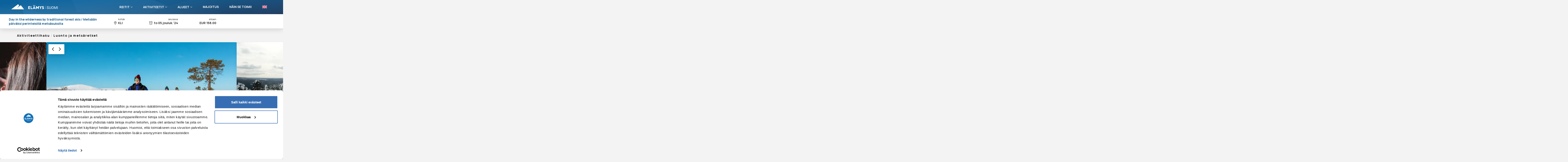

--- FILE ---
content_type: text/html; charset=UTF-8
request_url: https://elamyssuomi.com/aktiviteetti/day-in-the-wilderness-by-traditional-forest-skis-mets%C3%A4%C3%A4n-p%C3%A4iv%C3%A4ksi-perinteisill%C3%A4-mets%C3%A4suksilla/
body_size: 47277
content:
<!DOCTYPE html>
<html class="no-js" lang="fi">
<head><script data-cookieconsent="ignore">window.dataLayer=window.dataLayer||[];function gtag(){dataLayer.push(arguments);}gtag("consent","default",{ad_storage:"denied",analytics_storage:"denied",functionality_storage:"denied",personalization_storage:"denied",security_storage:"granted",wait_for_update:500,});gtag("set","ads_data_redaction",true);gtag("set","url_passthrough",true);</script>
<script type="text/javascript" id="Cookiebot" src="https://consent.cookiebot.com/uc.js" data-cbid="b3710f49-51a5-4ff5-827d-eb4a63dc9405" async></script>

<meta charset="UTF-8">
<meta name="viewport" content="width=device-width, initial-scale=1.0">
<link rel="pingback" href="https://elamyssuomi.com/xmlrpc.php">
<meta name='robots' content='index, follow, max-image-preview:large, max-snippet:-1, max-video-preview:-1'/>
<link rel="alternate" hreflang="fi" href="https://elamyssuomi.com/aktiviteetti/day-in-the-wilderness-by-traditional-forest-skis-mets%c3%a4%c3%a4n-p%c3%a4iv%c3%a4ksi-perinteisill%c3%a4-mets%c3%a4suksilla/"/>
<link rel="alternate" hreflang="en" href="https://elamyssuomi.com/en/activity/day-in-the-wilderness-by-traditional-forest-skis-mets%c3%a4%c3%a4n-p%c3%a4iv%c3%a4ksi-perinteisill%c3%a4-mets%c3%a4suksilla/"/>
<link rel="alternate" hreflang="x-default" href="https://elamyssuomi.com/aktiviteetti/day-in-the-wilderness-by-traditional-forest-skis-mets%c3%a4%c3%a4n-p%c3%a4iv%c3%a4ksi-perinteisill%c3%a4-mets%c3%a4suksilla/"/>

<!-- Google Tag Manager for WordPress by gtm4wp.com -->
<script data-cfasync="false" data-pagespeed-no-defer>var gtm4wp_datalayer_name="dataLayer";var dataLayer=dataLayer||[];</script>
<!-- End Google Tag Manager for WordPress by gtm4wp.com -->
	<!-- This site is optimized with the Yoast SEO Premium plugin v18.4 (Yoast SEO v20.5) - https://yoast.com/wordpress/plugins/seo/ -->
	<title>Day in the wilderness by traditional forest skis / Metsään päiväksi perinteisillä metsäsuksilla - Elämys Suomi</title>
	<meta name="description" content="Forest skiing is an excellent way to discover the arctic nature, as it offers the perfect opportunity to learn about fauna and flora in the area. / Metsäsuksilla pääset nauttimaan koskemattomasta luonnosta! Day in the wilderness by traditional forest skis / Metsään päiväksi perinteisillä metsäsuksilla"/>
	<link rel="canonical" href="https://elamyssuomi.com/aktiviteetti/day-in-the-wilderness-by-traditional-forest-skis-mets%c3%a4%c3%a4n-p%c3%a4iv%c3%a4ksi-perinteisill%c3%a4-mets%c3%a4suksilla/"/>
	<meta property="og:locale" content="fi_FI"/>
	<meta property="og:type" content="article"/>
	<meta property="og:title" content="Day in the wilderness by traditional forest skis / Metsään päiväksi perinteisillä metsäsuksilla"/>
	<meta property="og:description" content="Forest skiing is an excellent way to discover the arctic nature, as it offers the perfect opportunity to learn about fauna and flora in the area. / Metsäsuksilla pääset nauttimaan koskemattomasta luonnosta!"/>
	<meta property="og:url" content="https://elamyssuomi.com/aktiviteetti/day-in-the-wilderness-by-traditional-forest-skis-mets%c3%a4%c3%a4n-p%c3%a4iv%c3%a4ksi-perinteisill%c3%a4-mets%c3%a4suksilla/"/>
	<meta property="og:site_name" content="Elämys Suomi"/>
	<meta property="article:modified_time" content="2024-09-02T21:56:19+00:00"/>
	<meta property="og:image" content="https://elamys-group.imgix.net/elamys-suomi/YvPwApol-feat-img-26006-day-in-the-wilderness-by-traditional-forest-skis-metsc3a4c3a4n-pc3a4ivc3a4ksi-perinteisillc3a4-metsc3a4suksilla.jpeg?auto=compress%2Cformat&ixlib=php-3.3.1&s=fc34b6574db968e835d6e0fb8764201d"/>
	<meta property="og:image:width" content="660"/>
	<meta property="og:image:height" content="440"/>
	<meta property="og:image:type" content="image/jpeg"/>
	<meta name="twitter:card" content="summary_large_image"/>
	<script type="application/ld+json" class="yoast-schema-graph">{"@context":"https://schema.org","@graph":[{"@type":"WebPage","@id":"https://elamyssuomi.com/aktiviteetti/day-in-the-wilderness-by-traditional-forest-skis-mets%c3%a4%c3%a4n-p%c3%a4iv%c3%a4ksi-perinteisill%c3%a4-mets%c3%a4suksilla/","url":"https://elamyssuomi.com/aktiviteetti/day-in-the-wilderness-by-traditional-forest-skis-mets%c3%a4%c3%a4n-p%c3%a4iv%c3%a4ksi-perinteisill%c3%a4-mets%c3%a4suksilla/","name":"Day in the wilderness by traditional forest skis / Metsään päiväksi perinteisillä metsäsuksilla - Elämys Suomi","isPartOf":{"@id":"https://elamyssuomi.com/#website"},"primaryImageOfPage":{"@id":"https://elamyssuomi.com/aktiviteetti/day-in-the-wilderness-by-traditional-forest-skis-mets%c3%a4%c3%a4n-p%c3%a4iv%c3%a4ksi-perinteisill%c3%a4-mets%c3%a4suksilla/#primaryimage"},"image":{"@id":"https://elamyssuomi.com/aktiviteetti/day-in-the-wilderness-by-traditional-forest-skis-mets%c3%a4%c3%a4n-p%c3%a4iv%c3%a4ksi-perinteisill%c3%a4-mets%c3%a4suksilla/#primaryimage"},"thumbnailUrl":"https://elamys-group.imgix.net/elamys-suomi/YvPwApol-feat-img-26006-day-in-the-wilderness-by-traditional-forest-skis-metsc3a4c3a4n-pc3a4ivc3a4ksi-perinteisillc3a4-metsc3a4suksilla.jpeg?auto=compress%2Cformat&ixlib=php-3.3.1&s=fc34b6574db968e835d6e0fb8764201d","datePublished":"2022-03-24T11:08:29+00:00","dateModified":"2024-09-02T21:56:19+00:00","description":"Forest skiing is an excellent way to discover the arctic nature, as it offers the perfect opportunity to learn about fauna and flora in the area. / Metsäsuksilla pääset nauttimaan koskemattomasta luonnosta! Day in the wilderness by traditional forest skis / Metsään päiväksi perinteisillä metsäsuksilla","breadcrumb":{"@id":"https://elamyssuomi.com/aktiviteetti/day-in-the-wilderness-by-traditional-forest-skis-mets%c3%a4%c3%a4n-p%c3%a4iv%c3%a4ksi-perinteisill%c3%a4-mets%c3%a4suksilla/#breadcrumb"},"inLanguage":"fi","potentialAction":[{"@type":"ReadAction","target":["https://elamyssuomi.com/aktiviteetti/day-in-the-wilderness-by-traditional-forest-skis-mets%c3%a4%c3%a4n-p%c3%a4iv%c3%a4ksi-perinteisill%c3%a4-mets%c3%a4suksilla/"]}]},{"@type":"ImageObject","inLanguage":"fi","@id":"https://elamyssuomi.com/aktiviteetti/day-in-the-wilderness-by-traditional-forest-skis-mets%c3%a4%c3%a4n-p%c3%a4iv%c3%a4ksi-perinteisill%c3%a4-mets%c3%a4suksilla/#primaryimage","url":"https://elamys-group.imgix.net/elamys-suomi/YvPwApol-feat-img-26006-day-in-the-wilderness-by-traditional-forest-skis-metsc3a4c3a4n-pc3a4ivc3a4ksi-perinteisillc3a4-metsc3a4suksilla.jpeg?auto=compress%2Cformat&ixlib=php-3.3.1&s=fc34b6574db968e835d6e0fb8764201d","contentUrl":"https://elamys-group.imgix.net/elamys-suomi/YvPwApol-feat-img-26006-day-in-the-wilderness-by-traditional-forest-skis-metsc3a4c3a4n-pc3a4ivc3a4ksi-perinteisillc3a4-metsc3a4suksilla.jpeg?auto=compress%2Cformat&ixlib=php-3.3.1&s=fc34b6574db968e835d6e0fb8764201d","width":660,"height":440},{"@type":"BreadcrumbList","@id":"https://elamyssuomi.com/aktiviteetti/day-in-the-wilderness-by-traditional-forest-skis-mets%c3%a4%c3%a4n-p%c3%a4iv%c3%a4ksi-perinteisill%c3%a4-mets%c3%a4suksilla/#breadcrumb","itemListElement":[{"@type":"ListItem","position":1,"name":"Home","item":"https://elamyssuomi.com/"},{"@type":"ListItem","position":2,"name":"Activities","item":"https://elamyssuomi.com/aktiviteetti/"},{"@type":"ListItem","position":3,"name":"Day in the wilderness by traditional forest skis / Metsään päiväksi perinteisillä metsäsuksilla"}]},{"@type":"WebSite","@id":"https://elamyssuomi.com/#website","url":"https://elamyssuomi.com/","name":"Elämys Suomi","description":"Choose your path and experience Finland!","potentialAction":[{"@type":"SearchAction","target":{"@type":"EntryPoint","urlTemplate":"https://elamyssuomi.com/?s={search_term_string}"},"query-input":"required name=search_term_string"}],"inLanguage":"fi"},{"@type":"Person","@id":""}]}</script>
	<!-- / Yoast SEO Premium plugin. -->


<link rel="alternate" type="application/rss+xml" title="Elämys Suomi &raquo; syöte" href="https://elamyssuomi.com/feed/"/>
<link rel="alternate" type="application/rss+xml" title="Elämys Suomi &raquo; kommenttien syöte" href="https://elamyssuomi.com/comments/feed/"/>
<script type="text/javascript">window._wpemojiSettings={"baseUrl":"https:\/\/s.w.org\/images\/core\/emoji\/14.0.0\/72x72\/","ext":".png","svgUrl":"https:\/\/s.w.org\/images\/core\/emoji\/14.0.0\/svg\/","svgExt":".svg","source":{"concatemoji":"https:\/\/elamyssuomi.com\/wp-includes\/js\/wp-emoji-release.min.js?ver=6.2"}};!function(e,a,t){var n,r,o,i=a.createElement("canvas"),p=i.getContext&&i.getContext("2d");function s(e,t){p.clearRect(0,0,i.width,i.height),p.fillText(e,0,0);e=i.toDataURL();return p.clearRect(0,0,i.width,i.height),p.fillText(t,0,0),e===i.toDataURL()}function c(e){var t=a.createElement("script");t.src=e,t.defer=t.type="text/javascript",a.getElementsByTagName("head")[0].appendChild(t)}for(o=Array("flag","emoji"),t.supports={everything:!0,everythingExceptFlag:!0},r=0;r<o.length;r++)t.supports[o[r]]=function(e){if(p&&p.fillText)switch(p.textBaseline="top",p.font="600 32px Arial",e){case"flag":return s("\ud83c\udff3\ufe0f\u200d\u26a7\ufe0f","\ud83c\udff3\ufe0f\u200b\u26a7\ufe0f")?!1:!s("\ud83c\uddfa\ud83c\uddf3","\ud83c\uddfa\u200b\ud83c\uddf3")&&!s("\ud83c\udff4\udb40\udc67\udb40\udc62\udb40\udc65\udb40\udc6e\udb40\udc67\udb40\udc7f","\ud83c\udff4\u200b\udb40\udc67\u200b\udb40\udc62\u200b\udb40\udc65\u200b\udb40\udc6e\u200b\udb40\udc67\u200b\udb40\udc7f");case"emoji":return!s("\ud83e\udef1\ud83c\udffb\u200d\ud83e\udef2\ud83c\udfff","\ud83e\udef1\ud83c\udffb\u200b\ud83e\udef2\ud83c\udfff")}return!1}(o[r]),t.supports.everything=t.supports.everything&&t.supports[o[r]],"flag"!==o[r]&&(t.supports.everythingExceptFlag=t.supports.everythingExceptFlag&&t.supports[o[r]]);t.supports.everythingExceptFlag=t.supports.everythingExceptFlag&&!t.supports.flag,t.DOMReady=!1,t.readyCallback=function(){t.DOMReady=!0},t.supports.everything||(n=function(){t.readyCallback()},a.addEventListener?(a.addEventListener("DOMContentLoaded",n,!1),e.addEventListener("load",n,!1)):(e.attachEvent("onload",n),a.attachEvent("onreadystatechange",function(){"complete"===a.readyState&&t.readyCallback()})),(e=t.source||{}).concatemoji?c(e.concatemoji):e.wpemoji&&e.twemoji&&(c(e.twemoji),c(e.wpemoji)))}(window,document,window._wpemojiSettings);</script>
<style type="text/css">img.wp-smiley,img.emoji{display:inline!important;border:none!important;box-shadow:none!important;height:1em!important;width:1em!important;margin:0 .07em!important;vertical-align:-.1em!important;background:none!important;padding:0!important}</style>
	<link rel='stylesheet' id='wp-block-library-css' href='https://elamyssuomi.com/wp-includes/css/dist/block-library/style.min.css?ver=6.2' type='text/css' media='all'/>
<style id='wp-block-library-theme-inline-css' type='text/css'>.wp-block-audio figcaption{color:#555;font-size:13px;text-align:center}.is-dark-theme .wp-block-audio figcaption{color:hsla(0,0%,100%,.65)}.wp-block-audio{margin:0 0 1em}.wp-block-code{border:1px solid #ccc;border-radius:4px;font-family:Menlo,Consolas,monaco,monospace;padding:.8em 1em}.wp-block-embed figcaption{color:#555;font-size:13px;text-align:center}.is-dark-theme .wp-block-embed figcaption{color:hsla(0,0%,100%,.65)}.wp-block-embed{margin:0 0 1em}.blocks-gallery-caption{color:#555;font-size:13px;text-align:center}.is-dark-theme .blocks-gallery-caption{color:hsla(0,0%,100%,.65)}.wp-block-image figcaption{color:#555;font-size:13px;text-align:center}.is-dark-theme .wp-block-image figcaption{color:hsla(0,0%,100%,.65)}.wp-block-image{margin:0 0 1em}.wp-block-pullquote{border-bottom:4px solid;border-top:4px solid;color:currentColor;margin-bottom:1.75em}.wp-block-pullquote cite,.wp-block-pullquote footer,.wp-block-pullquote__citation{color:currentColor;font-size:.8125em;font-style:normal;text-transform:uppercase}.wp-block-quote{border-left:.25em solid;margin:0 0 1.75em;padding-left:1em}.wp-block-quote cite,.wp-block-quote footer{color:currentColor;font-size:.8125em;font-style:normal;position:relative}.wp-block-quote.has-text-align-right{border-left:none;border-right:.25em solid;padding-left:0;padding-right:1em}.wp-block-quote.has-text-align-center{border:none;padding-left:0}.wp-block-quote.is-large,.wp-block-quote.is-style-large,.wp-block-quote.is-style-plain{border:none}.wp-block-search .wp-block-search__label{font-weight:700}.wp-block-search__button{border:1px solid #ccc;padding:.375em .625em}:where(.wp-block-group.has-background){padding:1.25em 2.375em}.wp-block-separator.has-css-opacity{opacity:.4}.wp-block-separator{border:none;border-bottom:2px solid;margin-left:auto;margin-right:auto}.wp-block-separator.has-alpha-channel-opacity{opacity:1}.wp-block-separator:not(.is-style-wide):not(.is-style-dots){width:100px}.wp-block-separator.has-background:not(.is-style-dots){border-bottom:none;height:1px}.wp-block-separator.has-background:not(.is-style-wide):not(.is-style-dots){height:2px}.wp-block-table{margin:0 0 1em}.wp-block-table td,.wp-block-table th{word-break:normal}.wp-block-table figcaption{color:#555;font-size:13px;text-align:center}.is-dark-theme .wp-block-table figcaption{color:hsla(0,0%,100%,.65)}.wp-block-video figcaption{color:#555;font-size:13px;text-align:center}.is-dark-theme .wp-block-video figcaption{color:hsla(0,0%,100%,.65)}.wp-block-video{margin:0 0 1em}.wp-block-template-part.has-background{margin-bottom:0;margin-top:0;padding:1.25em 2.375em}</style>
<link rel='stylesheet' id='bokun-product-widget-style-css-css' href='https://elamyssuomi.com/wp-content/plugins/bokun-activity-shop/dist/blocks.style.build.css' type='text/css' media='all'/>
<link rel='stylesheet' id='classic-theme-styles-css' href='https://elamyssuomi.com/wp-includes/css/classic-themes.min.css?ver=6.2' type='text/css' media='all'/>
<style id='global-styles-inline-css' type='text/css'>body{--wp--preset--color--black:#000;--wp--preset--color--cyan-bluish-gray:#abb8c3;--wp--preset--color--white:#fff;--wp--preset--color--pale-pink:#f78da7;--wp--preset--color--vivid-red:#cf2e2e;--wp--preset--color--luminous-vivid-orange:#ff6900;--wp--preset--color--luminous-vivid-amber:#fcb900;--wp--preset--color--light-green-cyan:#7bdcb5;--wp--preset--color--vivid-green-cyan:#00d084;--wp--preset--color--pale-cyan-blue:#8ed1fc;--wp--preset--color--vivid-cyan-blue:#0693e3;--wp--preset--color--vivid-purple:#9b51e0;--wp--preset--gradient--vivid-cyan-blue-to-vivid-purple:linear-gradient(135deg,rgba(6,147,227,1) 0%,#9b51e0 100%);--wp--preset--gradient--light-green-cyan-to-vivid-green-cyan:linear-gradient(135deg,#7adcb4 0%,#00d082 100%);--wp--preset--gradient--luminous-vivid-amber-to-luminous-vivid-orange:linear-gradient(135deg,rgba(252,185,0,1) 0%,rgba(255,105,0,1) 100%);--wp--preset--gradient--luminous-vivid-orange-to-vivid-red:linear-gradient(135deg,rgba(255,105,0,1) 0%,#cf2e2e 100%);--wp--preset--gradient--very-light-gray-to-cyan-bluish-gray:linear-gradient(135deg,#eee 0%,#a9b8c3 100%);--wp--preset--gradient--cool-to-warm-spectrum:linear-gradient(135deg,#4aeadc 0%,#9778d1 20%,#cf2aba 40%,#ee2c82 60%,#fb6962 80%,#fef84c 100%);--wp--preset--gradient--blush-light-purple:linear-gradient(135deg,#ffceec 0%,#9896f0 100%);--wp--preset--gradient--blush-bordeaux:linear-gradient(135deg,#fecda5 0%,#fe2d2d 50%,#6b003e 100%);--wp--preset--gradient--luminous-dusk:linear-gradient(135deg,#ffcb70 0%,#c751c0 50%,#4158d0 100%);--wp--preset--gradient--pale-ocean:linear-gradient(135deg,#fff5cb 0%,#b6e3d4 50%,#33a7b5 100%);--wp--preset--gradient--electric-grass:linear-gradient(135deg,#caf880 0%,#71ce7e 100%);--wp--preset--gradient--midnight:linear-gradient(135deg,#020381 0%,#2874fc 100%);--wp--preset--duotone--dark-grayscale:url(#wp-duotone-dark-grayscale);--wp--preset--duotone--grayscale:url(#wp-duotone-grayscale);--wp--preset--duotone--purple-yellow:url(#wp-duotone-purple-yellow);--wp--preset--duotone--blue-red:url(#wp-duotone-blue-red);--wp--preset--duotone--midnight:url(#wp-duotone-midnight);--wp--preset--duotone--magenta-yellow:url(#wp-duotone-magenta-yellow);--wp--preset--duotone--purple-green:url(#wp-duotone-purple-green);--wp--preset--duotone--blue-orange:url(#wp-duotone-blue-orange);--wp--preset--font-size--small:13px;--wp--preset--font-size--medium:20px;--wp--preset--font-size--large:36px;--wp--preset--font-size--x-large:42px;--wp--preset--spacing--20:.44rem;--wp--preset--spacing--30:.67rem;--wp--preset--spacing--40:1rem;--wp--preset--spacing--50:1.5rem;--wp--preset--spacing--60:2.25rem;--wp--preset--spacing--70:3.38rem;--wp--preset--spacing--80:5.06rem;--wp--preset--shadow--natural:6px 6px 9px rgba(0,0,0,.2);--wp--preset--shadow--deep:12px 12px 50px rgba(0,0,0,.4);--wp--preset--shadow--sharp:6px 6px 0 rgba(0,0,0,.2);--wp--preset--shadow--outlined:6px 6px 0 -3px rgba(255,255,255,1) , 6px 6px rgba(0,0,0,1);--wp--preset--shadow--crisp:6px 6px 0 rgba(0,0,0,1)}:where(.is-layout-flex){gap:.5em}body .is-layout-flow>.alignleft{float:left;margin-inline-start:0;margin-inline-end:2em}body .is-layout-flow>.alignright{float:right;margin-inline-start:2em;margin-inline-end:0}body .is-layout-flow>.aligncenter{margin-left:auto!important;margin-right:auto!important}body .is-layout-constrained>.alignleft{float:left;margin-inline-start:0;margin-inline-end:2em}body .is-layout-constrained>.alignright{float:right;margin-inline-start:2em;margin-inline-end:0}body .is-layout-constrained>.aligncenter{margin-left:auto!important;margin-right:auto!important}body .is-layout-constrained > :where(:not(.alignleft):not(.alignright):not(.alignfull)){max-width:var(--wp--style--global--content-size);margin-left:auto!important;margin-right:auto!important}body .is-layout-constrained>.alignwide{max-width:var(--wp--style--global--wide-size)}body .is-layout-flex{display:flex}body .is-layout-flex{flex-wrap:wrap;align-items:center}body .is-layout-flex>*{margin:0}:where(.wp-block-columns.is-layout-flex){gap:2em}.has-black-color{color:var(--wp--preset--color--black)!important}.has-cyan-bluish-gray-color{color:var(--wp--preset--color--cyan-bluish-gray)!important}.has-white-color{color:var(--wp--preset--color--white)!important}.has-pale-pink-color{color:var(--wp--preset--color--pale-pink)!important}.has-vivid-red-color{color:var(--wp--preset--color--vivid-red)!important}.has-luminous-vivid-orange-color{color:var(--wp--preset--color--luminous-vivid-orange)!important}.has-luminous-vivid-amber-color{color:var(--wp--preset--color--luminous-vivid-amber)!important}.has-light-green-cyan-color{color:var(--wp--preset--color--light-green-cyan)!important}.has-vivid-green-cyan-color{color:var(--wp--preset--color--vivid-green-cyan)!important}.has-pale-cyan-blue-color{color:var(--wp--preset--color--pale-cyan-blue)!important}.has-vivid-cyan-blue-color{color:var(--wp--preset--color--vivid-cyan-blue)!important}.has-vivid-purple-color{color:var(--wp--preset--color--vivid-purple)!important}.has-black-background-color{background-color:var(--wp--preset--color--black)!important}.has-cyan-bluish-gray-background-color{background-color:var(--wp--preset--color--cyan-bluish-gray)!important}.has-white-background-color{background-color:var(--wp--preset--color--white)!important}.has-pale-pink-background-color{background-color:var(--wp--preset--color--pale-pink)!important}.has-vivid-red-background-color{background-color:var(--wp--preset--color--vivid-red)!important}.has-luminous-vivid-orange-background-color{background-color:var(--wp--preset--color--luminous-vivid-orange)!important}.has-luminous-vivid-amber-background-color{background-color:var(--wp--preset--color--luminous-vivid-amber)!important}.has-light-green-cyan-background-color{background-color:var(--wp--preset--color--light-green-cyan)!important}.has-vivid-green-cyan-background-color{background-color:var(--wp--preset--color--vivid-green-cyan)!important}.has-pale-cyan-blue-background-color{background-color:var(--wp--preset--color--pale-cyan-blue)!important}.has-vivid-cyan-blue-background-color{background-color:var(--wp--preset--color--vivid-cyan-blue)!important}.has-vivid-purple-background-color{background-color:var(--wp--preset--color--vivid-purple)!important}.has-black-border-color{border-color:var(--wp--preset--color--black)!important}.has-cyan-bluish-gray-border-color{border-color:var(--wp--preset--color--cyan-bluish-gray)!important}.has-white-border-color{border-color:var(--wp--preset--color--white)!important}.has-pale-pink-border-color{border-color:var(--wp--preset--color--pale-pink)!important}.has-vivid-red-border-color{border-color:var(--wp--preset--color--vivid-red)!important}.has-luminous-vivid-orange-border-color{border-color:var(--wp--preset--color--luminous-vivid-orange)!important}.has-luminous-vivid-amber-border-color{border-color:var(--wp--preset--color--luminous-vivid-amber)!important}.has-light-green-cyan-border-color{border-color:var(--wp--preset--color--light-green-cyan)!important}.has-vivid-green-cyan-border-color{border-color:var(--wp--preset--color--vivid-green-cyan)!important}.has-pale-cyan-blue-border-color{border-color:var(--wp--preset--color--pale-cyan-blue)!important}.has-vivid-cyan-blue-border-color{border-color:var(--wp--preset--color--vivid-cyan-blue)!important}.has-vivid-purple-border-color{border-color:var(--wp--preset--color--vivid-purple)!important}.has-vivid-cyan-blue-to-vivid-purple-gradient-background{background:var(--wp--preset--gradient--vivid-cyan-blue-to-vivid-purple)!important}.has-light-green-cyan-to-vivid-green-cyan-gradient-background{background:var(--wp--preset--gradient--light-green-cyan-to-vivid-green-cyan)!important}.has-luminous-vivid-amber-to-luminous-vivid-orange-gradient-background{background:var(--wp--preset--gradient--luminous-vivid-amber-to-luminous-vivid-orange)!important}.has-luminous-vivid-orange-to-vivid-red-gradient-background{background:var(--wp--preset--gradient--luminous-vivid-orange-to-vivid-red)!important}.has-very-light-gray-to-cyan-bluish-gray-gradient-background{background:var(--wp--preset--gradient--very-light-gray-to-cyan-bluish-gray)!important}.has-cool-to-warm-spectrum-gradient-background{background:var(--wp--preset--gradient--cool-to-warm-spectrum)!important}.has-blush-light-purple-gradient-background{background:var(--wp--preset--gradient--blush-light-purple)!important}.has-blush-bordeaux-gradient-background{background:var(--wp--preset--gradient--blush-bordeaux)!important}.has-luminous-dusk-gradient-background{background:var(--wp--preset--gradient--luminous-dusk)!important}.has-pale-ocean-gradient-background{background:var(--wp--preset--gradient--pale-ocean)!important}.has-electric-grass-gradient-background{background:var(--wp--preset--gradient--electric-grass)!important}.has-midnight-gradient-background{background:var(--wp--preset--gradient--midnight)!important}.has-small-font-size{font-size:var(--wp--preset--font-size--small)!important}.has-medium-font-size{font-size:var(--wp--preset--font-size--medium)!important}.has-large-font-size{font-size:var(--wp--preset--font-size--large)!important}.has-x-large-font-size{font-size:var(--wp--preset--font-size--x-large)!important}.wp-block-navigation a:where(:not(.wp-element-button)){color:inherit}:where(.wp-block-columns.is-layout-flex){gap:2em}.wp-block-pullquote{font-size:1.5em;line-height:1.6}</style>
<link rel='stylesheet' id='wpml-blocks-css' href='https://elamyssuomi.com/wp-content/plugins/sitepress-multilingual-cms/dist/css/blocks/styles.css?ver=4.6.3' type='text/css' media='all'/>
<link rel='stylesheet' id='dashicons-css' href='https://elamyssuomi.com/wp-includes/css/dashicons.min.css?ver=6.2' type='text/css' media='all'/>
<link rel='stylesheet' id='wpml-legacy-horizontal-list-0-css' href='//elamyssuomi.com/wp-content/plugins/sitepress-multilingual-cms/templates/language-switchers/legacy-list-horizontal/style.min.css?ver=1' type='text/css' media='all'/>
<link rel='stylesheet' id='search-filter-plugin-styles-css' href='https://elamyssuomi.com/wp-content/plugins/search-filter-pro/public/assets/css/search-filter.min.css?ver=2.5.12' type='text/css' media='all'/>
<link rel='stylesheet' id='x-stack-css' href='https://elamyssuomi.com/wp-content/themes/pro/framework/dist/css/site/stacks/integrity-light.css?ver=6.2.3' type='text/css' media='all'/>
<link rel='stylesheet' id='x-child-css' href='https://elamyssuomi.com/wp-content/themes/pro-child-es/style.css?ver=6.2.3' type='text/css' media='all'/>
<style id='cs-inline-css' type='text/css'>
 a,h1 a:hover,h2 a:hover,h3 a:hover,h4 a:hover,h5 a:hover,h6 a:hover,.x-breadcrumb-wrap a:hover,.widget ul li a:hover,.widget ol li a:hover,.widget.widget_text ul li a,.widget.widget_text ol li a,.widget_nav_menu .current-menu-item > a,.x-accordion-heading .x-accordion-toggle:hover,.x-comment-author a:hover,.x-comment-time:hover,.x-recent-posts a:hover .h-recent-posts{color:#ff2a13;}a:hover,.widget.widget_text ul li a:hover,.widget.widget_text ol li a:hover,.x-twitter-widget ul li a:hover{color:#d80f0f;}.rev_slider_wrapper,a.x-img-thumbnail:hover,.x-slider-container.below,.page-template-template-blank-3-php .x-slider-container.above,.page-template-template-blank-6-php .x-slider-container.above{border-color:#ff2a13;}.entry-thumb:before,.x-pagination span.current,.woocommerce-pagination span[aria-current],.flex-direction-nav a,.flex-control-nav a:hover,.flex-control-nav a.flex-active,.mejs-time-current,.x-dropcap,.x-skill-bar .bar,.x-pricing-column.featured h2,.h-comments-title small,.x-entry-share .x-share:hover,.x-highlight,.x-recent-posts .x-recent-posts-img:after{background-color:#ff2a13;}.x-nav-tabs > .active > a,.x-nav-tabs > .active > a:hover{box-shadow:inset 0 3px 0 0 #ff2a13;}.x-main{width:calc(72% - 2.463055%);}.x-sidebar{width:calc(100% - 2.463055% - 72%);}.x-comment-author,.x-comment-time,.comment-form-author label,.comment-form-email label,.comment-form-url label,.comment-form-rating label,.comment-form-comment label,.widget_calendar #wp-calendar caption,.widget.widget_rss li .rsswidget{font-family:"Manrope",sans-serif;font-weight:700;}.p-landmark-sub,.p-meta,input,button,select,textarea{font-family:"Manrope",sans-serif;}.widget ul li a,.widget ol li a,.x-comment-time{color:#999999;}.widget_text ol li a,.widget_text ul li a{color:#ff2a13;}.widget_text ol li a:hover,.widget_text ul li a:hover{color:#d80f0f;}.comment-form-author label,.comment-form-email label,.comment-form-url label,.comment-form-rating label,.comment-form-comment label,.widget_calendar #wp-calendar th,.p-landmark-sub strong,.widget_tag_cloud .tagcloud a:hover,.widget_tag_cloud .tagcloud a:active,.entry-footer a:hover,.entry-footer a:active,.x-breadcrumbs .current,.x-comment-author,.x-comment-author a{color:#272727;}.widget_calendar #wp-calendar th{border-color:#272727;}.h-feature-headline span i{background-color:#272727;}@media (max-width:978.98px){}html{font-size:14px;}@media (min-width:480px){html{font-size:14px;}}@media (min-width:767px){html{font-size:14px;}}@media (min-width:979px){html{font-size:14px;}}@media (min-width:1200px){html{font-size:14px;}}body{font-style:normal;font-weight:400;color:#999999;background-color:#f3f3f3;}.w-b{font-weight:400 !important;}h1,h2,h3,h4,h5,h6,.h1,.h2,.h3,.h4,.h5,.h6{font-family:"Manrope",sans-serif;font-style:normal;font-weight:700;}h1,.h1{letter-spacing:-0.035em;}h2,.h2{letter-spacing:-0.035em;}h3,.h3{letter-spacing:-0.035em;}h4,.h4{letter-spacing:-0.035em;}h5,.h5{letter-spacing:-0.035em;}h6,.h6{letter-spacing:-0.035em;}.w-h{font-weight:700 !important;}.x-container.width{width:88%;}.x-container.max{max-width:1200px;}.x-bar-content.x-container.width{flex-basis:88%;}.x-main.full{float:none;display:block;width:auto;}@media (max-width:978.98px){.x-main.full,.x-main.left,.x-main.right,.x-sidebar.left,.x-sidebar.right{float:none;display:block;width:auto !important;}}.entry-header,.entry-content{font-size:1rem;}body,input,button,select,textarea{font-family:"Manrope",sans-serif;}h1,h2,h3,h4,h5,h6,.h1,.h2,.h3,.h4,.h5,.h6,h1 a,h2 a,h3 a,h4 a,h5 a,h6 a,.h1 a,.h2 a,.h3 a,.h4 a,.h5 a,.h6 a,blockquote{color:#272727;}.cfc-h-tx{color:#272727 !important;}.cfc-h-bd{border-color:#272727 !important;}.cfc-h-bg{background-color:#272727 !important;}.cfc-b-tx{color:#999999 !important;}.cfc-b-bd{border-color:#999999 !important;}.cfc-b-bg{background-color:#999999 !important;}.x-btn,.button,[type="submit"]{color:#ffffff;border-color:#ac1100;background-color:#ff2a13;margin-bottom:0.25em;text-shadow:0 0.075em 0.075em rgba(0,0,0,0.5);box-shadow:0 0.25em 0 0 #a71000,0 4px 9px rgba(0,0,0,0.75);border-radius:0.25em;}.x-btn:hover,.button:hover,[type="submit"]:hover{color:#ffffff;border-color:#600900;background-color:#ef2201;margin-bottom:0.25em;text-shadow:0 0.075em 0.075em rgba(0,0,0,0.5);box-shadow:0 0.25em 0 0 #a71000,0 4px 9px rgba(0,0,0,0.75);}.x-btn.x-btn-real,.x-btn.x-btn-real:hover{margin-bottom:0.25em;text-shadow:0 0.075em 0.075em rgba(0,0,0,0.65);}.x-btn.x-btn-real{box-shadow:0 0.25em 0 0 #a71000,0 4px 9px rgba(0,0,0,0.75);}.x-btn.x-btn-real:hover{box-shadow:0 0.25em 0 0 #a71000,0 4px 9px rgba(0,0,0,0.75);}.x-btn.x-btn-flat,.x-btn.x-btn-flat:hover{margin-bottom:0;text-shadow:0 0.075em 0.075em rgba(0,0,0,0.65);box-shadow:none;}.x-btn.x-btn-transparent,.x-btn.x-btn-transparent:hover{margin-bottom:0;border-width:3px;text-shadow:none;text-transform:uppercase;background-color:transparent;box-shadow:none;} :root{--x-root-background-color:#ffffff;--x-container-width:calc(100% - 2rem);--x-container-max-width:64rem;--x-a-color:#0073e6;--x-a-text-decoration:none solid auto #0073e6;--x-a-text-underline-offset:0.085em;--x-a-int-color:rgba(0,115,230,0.88);--x-a-int-text-decoration-color:rgba(0,115,230,0.88);--x-root-color:#000000;--x-root-font-family:"Helvetica Neue",Helvetica,Arial,sans-serif;--x-root-font-size:18px;--x-root-font-style:normal;--x-root-font-weight:400;--x-root-letter-spacing:0em;--x-root-line-height:1.6;--x-h1-color:#000000;--x-h1-font-family:inherit;--x-h1-font-size:3.815em;--x-h1-font-style:inherit;--x-h1-font-weight:inherit;--x-h1-letter-spacing:inherit;--x-h1-line-height:1.115;--x-h1-text-transform:inherit;--x-h2-color:#000000;--x-h2-font-family:inherit;--x-h2-font-size:3.052em;--x-h2-font-style:inherit;--x-h2-font-weight:inherit;--x-h2-letter-spacing:inherit;--x-h2-line-height:1.125;--x-h2-text-transform:inherit;--x-h3-color:#000000;--x-h3-font-family:inherit;--x-h3-font-size:2.441em;--x-h3-font-style:inherit;--x-h3-font-weight:inherit;--x-h3-letter-spacing:inherit;--x-h3-line-height:1.15;--x-h3-text-transform:inherit;--x-h4-color:#000000;--x-h4-font-family:inherit;--x-h4-font-size:1.953em;--x-h4-font-style:inherit;--x-h4-font-weight:inherit;--x-h4-letter-spacing:inherit;--x-h4-line-height:1.2;--x-h4-text-transform:inherit;--x-h5-color:#000000;--x-h5-font-family:inherit;--x-h5-font-size:1.563em;--x-h5-font-style:inherit;--x-h5-font-weight:inherit;--x-h5-letter-spacing:inherit;--x-h5-line-height:1.25;--x-h5-text-transform:inherit;--x-h6-color:#000000;--x-h6-font-family:inherit;--x-h6-font-size:1.25em;--x-h6-font-style:inherit;--x-h6-font-weight:inherit;--x-h6-letter-spacing:inherit;--x-h6-line-height:1.265;--x-h6-text-transform:inherit;--x-label-color:#000000;--x-label-font-family:inherit;--x-label-font-size:0.8em;--x-label-font-style:inherit;--x-label-font-weight:bold;--x-label-letter-spacing:inherit;--x-label-line-height:1.285;--x-label-text-transform:inherit;--x-content-copy-spacing:1.25rem;--x-content-h-margin-top:calc(1rem + 1.25em);--x-content-h-margin-bottom:1rem;--x-content-ol-padding-inline-start:1.25em;--x-content-ul-padding-inline-start:1em;--x-content-li-spacing:0.262em;--x-content-media-spacing:2.441rem;--x-input-background-color:#ffffff;--x-input-int-background-color:#ffffff;--x-input-color:#000000;--x-input-int-color:#0073e6;--x-input-font-family:inherit;--x-input-font-size:1em;--x-input-font-style:inherit;--x-input-font-weight:inherit;--x-input-letter-spacing:0em;--x-input-line-height:1.4;--x-input-text-align:inherit;--x-input-text-transform:inherit;--x-placeholder-opacity:0.33;--x-placeholder-int-opacity:0.55;--x-input-outline-width:4px;--x-input-outline-color:rgba(0,115,230,0.16);--x-input-padding-x:0.8em;--x-input-padding-y-extra:0.5em;--x-input-border-width:1px;--x-input-border-style:solid;--x-input-border-radius:2px;--x-input-border-color:#000000;--x-input-int-border-color:#0073e6;--x-input-box-shadow:0em 0.25em 0.65em 0em rgba(0,0,0,0.03);--x-input-int-box-shadow:0em 0.25em 0.65em 0em rgba(0,115,230,0.11);--x-select-indicator-image:url("data:image/svg+xml,%3Csvg xmlns='http://www.w3.org/2000/svg' viewBox='0 0 16 16'%3E%3Ctitle%3Eselect-84%3C/title%3E%3Cg fill='rgba(0,0,0,0.27)'%3E%3Cpath d='M7.4,1.2l-5,4l1.2,1.6L8,3.3l4.4,3.5l1.2-1.6l-5-4C8.3,0.9,7.7,0.9,7.4,1.2z'%3E%3C/path%3E %3Cpath d='M8,12.7L3.6,9.2l-1.2,1.6l5,4C7.6,14.9,7.8,15,8,15s0.4-0.1,0.6-0.2l5-4l-1.2-1.6L8,12.7z'%3E%3C/path%3E%3C/g%3E%3C/svg%3E");--x-select-indicator-hover-image:url("data:image/svg+xml,%3Csvg xmlns='http://www.w3.org/2000/svg' viewBox='0 0 16 16'%3E%3Ctitle%3Eselect-84%3C/title%3E%3Cg fill='rgba(0,0,0,0.27)'%3E%3Cpath d='M7.4,1.2l-5,4l1.2,1.6L8,3.3l4.4,3.5l1.2-1.6l-5-4C8.3,0.9,7.7,0.9,7.4,1.2z'%3E%3C/path%3E %3Cpath d='M8,12.7L3.6,9.2l-1.2,1.6l5,4C7.6,14.9,7.8,15,8,15s0.4-0.1,0.6-0.2l5-4l-1.2-1.6L8,12.7z'%3E%3C/path%3E%3C/g%3E%3C/svg%3E");--x-select-indicator-focus-image:url("data:image/svg+xml,%3Csvg xmlns='http://www.w3.org/2000/svg' viewBox='0 0 16 16'%3E%3Ctitle%3Eselect-84%3C/title%3E%3Cg fill='rgba(0,115,230,1)'%3E%3Cpath d='M7.4,1.2l-5,4l1.2,1.6L8,3.3l4.4,3.5l1.2-1.6l-5-4C8.3,0.9,7.7,0.9,7.4,1.2z'%3E%3C/path%3E %3Cpath d='M8,12.7L3.6,9.2l-1.2,1.6l5,4C7.6,14.9,7.8,15,8,15s0.4-0.1,0.6-0.2l5-4l-1.2-1.6L8,12.7z'%3E%3C/path%3E%3C/g%3E%3C/svg%3E");--x-select-indicator-size:1em;--x-select-indicator-spacing-x:0px;--x-date-indicator-image:url("data:image/svg+xml,%3Csvg xmlns='http://www.w3.org/2000/svg' viewBox='0 0 16 16'%3E%3Ctitle%3Eevent-confirm%3C/title%3E%3Cg fill='rgba(0,0,0,0.27)'%3E%3Cpath d='M11,16a1,1,0,0,1-.707-.293l-2-2,1.414-1.414L11,13.586l3.293-3.293,1.414,1.414-4,4A1,1,0,0,1,11,16Z'%3E%3C/path%3E %3Cpath d='M7,14H2V5H14V9h2V3a1,1,0,0,0-1-1H13V0H11V2H9V0H7V2H5V0H3V2H1A1,1,0,0,0,0,3V15a1,1,0,0,0,1,1H7Z'%3E%3C/path%3E%3C/g%3E%3C/svg%3E");--x-date-indicator-hover-image:url("data:image/svg+xml,%3Csvg xmlns='http://www.w3.org/2000/svg' viewBox='0 0 16 16'%3E%3Ctitle%3Eevent-confirm%3C/title%3E%3Cg fill='rgba(0,0,0,0.27)'%3E%3Cpath d='M11,16a1,1,0,0,1-.707-.293l-2-2,1.414-1.414L11,13.586l3.293-3.293,1.414,1.414-4,4A1,1,0,0,1,11,16Z'%3E%3C/path%3E %3Cpath d='M7,14H2V5H14V9h2V3a1,1,0,0,0-1-1H13V0H11V2H9V0H7V2H5V0H3V2H1A1,1,0,0,0,0,3V15a1,1,0,0,0,1,1H7Z'%3E%3C/path%3E%3C/g%3E%3C/svg%3E");--x-date-indicator-focus-image:url("data:image/svg+xml,%3Csvg xmlns='http://www.w3.org/2000/svg' viewBox='0 0 16 16'%3E%3Ctitle%3Eevent-confirm%3C/title%3E%3Cg fill='rgba(0,115,230,1)'%3E%3Cpath d='M11,16a1,1,0,0,1-.707-.293l-2-2,1.414-1.414L11,13.586l3.293-3.293,1.414,1.414-4,4A1,1,0,0,1,11,16Z'%3E%3C/path%3E %3Cpath d='M7,14H2V5H14V9h2V3a1,1,0,0,0-1-1H13V0H11V2H9V0H7V2H5V0H3V2H1A1,1,0,0,0,0,3V15a1,1,0,0,0,1,1H7Z'%3E%3C/path%3E%3C/g%3E%3C/svg%3E");--x-date-indicator-size:1em;--x-date-indicator-spacing-x:0px;--x-time-indicator-image:url("data:image/svg+xml,%3Csvg xmlns='http://www.w3.org/2000/svg' viewBox='0 0 16 16'%3E%3Ctitle%3Ewatch-2%3C/title%3E%3Cg fill='rgba(0,0,0,0.27)'%3E%3Cpath d='M14,8c0-1.8-0.8-3.4-2-4.5V1c0-0.6-0.4-1-1-1H5C4.4,0,4,0.4,4,1v2.5C2.8,4.6,2,6.2,2,8s0.8,3.4,2,4.5V15 c0,0.6,0.4,1,1,1h6c0.6,0,1-0.4,1-1v-2.5C13.2,11.4,14,9.8,14,8z M8,12c-2.2,0-4-1.8-4-4s1.8-4,4-4s4,1.8,4,4S10.2,12,8,12z'%3E%3C/path%3E%3C/g%3E%3C/svg%3E");--x-time-indicator-hover-image:url("data:image/svg+xml,%3Csvg xmlns='http://www.w3.org/2000/svg' viewBox='0 0 16 16'%3E%3Ctitle%3Ewatch-2%3C/title%3E%3Cg fill='rgba(0,0,0,0.27)'%3E%3Cpath d='M14,8c0-1.8-0.8-3.4-2-4.5V1c0-0.6-0.4-1-1-1H5C4.4,0,4,0.4,4,1v2.5C2.8,4.6,2,6.2,2,8s0.8,3.4,2,4.5V15 c0,0.6,0.4,1,1,1h6c0.6,0,1-0.4,1-1v-2.5C13.2,11.4,14,9.8,14,8z M8,12c-2.2,0-4-1.8-4-4s1.8-4,4-4s4,1.8,4,4S10.2,12,8,12z'%3E%3C/path%3E%3C/g%3E%3C/svg%3E");--x-time-indicator-focus-image:url("data:image/svg+xml,%3Csvg xmlns='http://www.w3.org/2000/svg' viewBox='0 0 16 16'%3E%3Ctitle%3Ewatch-2%3C/title%3E%3Cg fill='rgba(0,115,230,1)'%3E%3Cpath d='M14,8c0-1.8-0.8-3.4-2-4.5V1c0-0.6-0.4-1-1-1H5C4.4,0,4,0.4,4,1v2.5C2.8,4.6,2,6.2,2,8s0.8,3.4,2,4.5V15 c0,0.6,0.4,1,1,1h6c0.6,0,1-0.4,1-1v-2.5C13.2,11.4,14,9.8,14,8z M8,12c-2.2,0-4-1.8-4-4s1.8-4,4-4s4,1.8,4,4S10.2,12,8,12z'%3E%3C/path%3E%3C/g%3E%3C/svg%3E");--x-time-indicator-size:1em;--x-time-indicator-spacing-x:0px;--x-search-indicator-image:url("data:image/svg+xml,%3Csvg xmlns='http://www.w3.org/2000/svg' viewBox='0 0 16 16'%3E%3Ctitle%3Ee-remove%3C/title%3E%3Cg fill='rgba(0,0,0,0.27)'%3E%3Cpath d='M14.7,1.3c-0.4-0.4-1-0.4-1.4,0L8,6.6L2.7,1.3c-0.4-0.4-1-0.4-1.4,0s-0.4,1,0,1.4L6.6,8l-5.3,5.3 c-0.4,0.4-0.4,1,0,1.4C1.5,14.9,1.7,15,2,15s0.5-0.1,0.7-0.3L8,9.4l5.3,5.3c0.2,0.2,0.5,0.3,0.7,0.3s0.5-0.1,0.7-0.3 c0.4-0.4,0.4-1,0-1.4L9.4,8l5.3-5.3C15.1,2.3,15.1,1.7,14.7,1.3z'%3E%3C/path%3E%3C/g%3E%3C/svg%3E");--x-search-indicator-hover-image:url("data:image/svg+xml,%3Csvg xmlns='http://www.w3.org/2000/svg' viewBox='0 0 16 16'%3E%3Ctitle%3Ee-remove%3C/title%3E%3Cg fill='rgba(0,0,0,0.27)'%3E%3Cpath d='M14.7,1.3c-0.4-0.4-1-0.4-1.4,0L8,6.6L2.7,1.3c-0.4-0.4-1-0.4-1.4,0s-0.4,1,0,1.4L6.6,8l-5.3,5.3 c-0.4,0.4-0.4,1,0,1.4C1.5,14.9,1.7,15,2,15s0.5-0.1,0.7-0.3L8,9.4l5.3,5.3c0.2,0.2,0.5,0.3,0.7,0.3s0.5-0.1,0.7-0.3 c0.4-0.4,0.4-1,0-1.4L9.4,8l5.3-5.3C15.1,2.3,15.1,1.7,14.7,1.3z'%3E%3C/path%3E%3C/g%3E%3C/svg%3E");--x-search-indicator-focus-image:url("data:image/svg+xml,%3Csvg xmlns='http://www.w3.org/2000/svg' viewBox='0 0 16 16'%3E%3Ctitle%3Ee-remove%3C/title%3E%3Cg fill='rgba(0,115,230,1)'%3E%3Cpath d='M14.7,1.3c-0.4-0.4-1-0.4-1.4,0L8,6.6L2.7,1.3c-0.4-0.4-1-0.4-1.4,0s-0.4,1,0,1.4L6.6,8l-5.3,5.3 c-0.4,0.4-0.4,1,0,1.4C1.5,14.9,1.7,15,2,15s0.5-0.1,0.7-0.3L8,9.4l5.3,5.3c0.2,0.2,0.5,0.3,0.7,0.3s0.5-0.1,0.7-0.3 c0.4-0.4,0.4-1,0-1.4L9.4,8l5.3-5.3C15.1,2.3,15.1,1.7,14.7,1.3z'%3E%3C/path%3E%3C/g%3E%3C/svg%3E");--x-search-indicator-size:1em;--x-search-indicator-spacing-x:0px;--x-number-indicator-image:url("data:image/svg+xml,%3Csvg xmlns='http://www.w3.org/2000/svg' viewBox='0 0 16 16'%3E%3Ctitle%3Eselect-83%3C/title%3E%3Cg%3E%3Cpolygon fill='rgba(0,0,0,0.27)' points='2,6 14,6 8,0 '%3E%3C/polygon%3E %3Cpolygon fill='rgba(0,0,0,0.27)' points='8,16 14,10 2,10 '%3E%3C/polygon%3E%3C/g%3E%3C/svg%3E");--x-number-indicator-hover-image:url("data:image/svg+xml,%3Csvg xmlns='http://www.w3.org/2000/svg' viewBox='0 0 16 16'%3E%3Ctitle%3Eselect-83%3C/title%3E%3Cg%3E%3Cpolygon fill='rgba(0,0,0,0.27)' points='2,6 14,6 8,0 '%3E%3C/polygon%3E %3Cpolygon fill='rgba(0,0,0,0.27)' points='8,16 14,10 2,10 '%3E%3C/polygon%3E%3C/g%3E%3C/svg%3E");--x-number-indicator-focus-image:url("data:image/svg+xml,%3Csvg xmlns='http://www.w3.org/2000/svg' viewBox='0 0 16 16'%3E%3Ctitle%3Eselect-83%3C/title%3E%3Cg%3E%3Cpolygon fill='rgba(0,115,230,1)' points='2,6 14,6 8,0 '%3E%3C/polygon%3E %3Cpolygon fill='rgba(0,115,230,1)' points='8,16 14,10 2,10 '%3E%3C/polygon%3E%3C/g%3E%3C/svg%3E");--x-number-indicator-size:1em;--x-number-indicator-spacing-x:0px;--x-rc-font-size:24px;--x-rc-background-color:#ffffff;--x-rc-int-background-color:#ffffff;--x-rc-checked-background-color:#0073e6;--x-rc-outline-width:4px;--x-rc-outline-color:rgba(0,115,230,0.16);--x-radio-marker:url("data:image/svg+xml,%3Csvg xmlns='http://www.w3.org/2000/svg' viewBox='0 0 16 16'%3E%3Ctitle%3Eshape-oval%3C/title%3E%3Cg fill='%23ffffff'%3E%3Ccircle cx='8' cy='8' r='8'%3E%3C/circle%3E%3C/g%3E%3C/svg%3E");--x-radio-marker-inset:13px;--x-checkbox-marker:url("data:image/svg+xml,%3Csvg xmlns='http://www.w3.org/2000/svg' viewBox='0 0 16 16'%3E%3Ctitle%3Eo-check%3C/title%3E%3Cg fill='%23ffffff'%3E%3Cpolygon points='5.6,8.4 1.6,6 0,7.6 5.6,14 16,3.6 14.4,2 '%3E%3C/polygon%3E%3C/g%3E%3C/svg%3E");--x-checkbox-marker-inset:8px;--x-rc-border-width:1px;--x-rc-border-style:solid;--x-checkbox-border-radius:2px;--x-rc-border-color:#000000;--x-rc-int-border-color:#0073e6;--x-rc-checked-border-color:#0073e6;--x-rc-box-shadow:0em 0.25em 0.65em 0em rgba(0,0,0,0.03);--x-rc-int-box-shadow:0em 0.25em 0.65em 0em rgba(0,115,230,0.11);--x-rc-checked-box-shadow:0em 0.25em 0.65em 0em rgba(0,115,230,0.11);--x-submit-background-color:#000000;--x-submit-int-background-color:#0073e6;--x-submit-min-width:none;--x-submit-padding-x-extra:1.25em;--x-submit-color:#ffffff;--x-submit-int-color:#ffffff;--x-submit-font-weight:bold;--x-submit-text-align:center;--x-submit-outline-width:4px;--x-submit-outline-color:rgba(0,115,230,0.16);--x-submit-border-radius:100em;--x-submit-border-color:#000000;--x-submit-int-border-color:#0073e6;--x-submit-box-shadow:0em 0.25em 0.65em 0em rgba(0,0,0,0.03);--x-submit-int-box-shadow:0em 0.25em 0.65em 0em rgba(0,115,230,0.11);} @font-face{font-family:'FontAwesomePro';font-style:normal;font-weight:900;font-display:block;src:url('https://elamyssuomi.com/wp-content/themes/pro/cornerstone/assets/fonts/fa-solid-900.woff2') format('woff2'),url('https://elamyssuomi.com/wp-content/themes/pro/cornerstone/assets/fonts/fa-solid-900.woff') format('woff'),url('https://elamyssuomi.com/wp-content/themes/pro/cornerstone/assets/fonts/fa-solid-900.ttf') format('truetype');}[data-x-fa-pro-icon]{font-family:"FontAwesomePro" !important;}[data-x-fa-pro-icon]:before{content:attr(data-x-fa-pro-icon);}[data-x-icon],[data-x-icon-o],[data-x-icon-l],[data-x-icon-s],[data-x-icon-b],[data-x-fa-pro-icon],[class*="cs-fa-"]{display:inline-block;font-style:normal;font-weight:400;text-decoration:inherit;text-rendering:auto;-webkit-font-smoothing:antialiased;-moz-osx-font-smoothing:grayscale;}[data-x-icon].left,[data-x-icon-o].left,[data-x-icon-l].left,[data-x-icon-s].left,[data-x-icon-b].left,[data-x-fa-pro-icon].left,[class*="cs-fa-"].left{margin-right:0.5em;}[data-x-icon].right,[data-x-icon-o].right,[data-x-icon-l].right,[data-x-icon-s].right,[data-x-icon-b].right,[data-x-fa-pro-icon].right,[class*="cs-fa-"].right{margin-left:0.5em;}[data-x-icon]:before,[data-x-icon-o]:before,[data-x-icon-l]:before,[data-x-icon-s]:before,[data-x-icon-b]:before,[data-x-fa-pro-icon]:before,[class*="cs-fa-"]:before{line-height:1;}@font-face{font-family:'FontAwesome';font-style:normal;font-weight:900;font-display:block;src:url('https://elamyssuomi.com/wp-content/themes/pro/cornerstone/assets/fonts/fa-solid-900.woff2') format('woff2'),url('https://elamyssuomi.com/wp-content/themes/pro/cornerstone/assets/fonts/fa-solid-900.woff') format('woff'),url('https://elamyssuomi.com/wp-content/themes/pro/cornerstone/assets/fonts/fa-solid-900.ttf') format('truetype');}[data-x-icon],[data-x-icon-s],[data-x-icon][class*="cs-fa-"]{font-family:"FontAwesome" !important;font-weight:900;}[data-x-icon]:before,[data-x-icon][class*="cs-fa-"]:before{content:attr(data-x-icon);}[data-x-icon-s]:before{content:attr(data-x-icon-s);}@font-face{font-family:'FontAwesomeRegular';font-style:normal;font-weight:400;font-display:block;src:url('https://elamyssuomi.com/wp-content/themes/pro/cornerstone/assets/fonts/fa-regular-400.woff2') format('woff2'),url('https://elamyssuomi.com/wp-content/themes/pro/cornerstone/assets/fonts/fa-regular-400.woff') format('woff'),url('https://elamyssuomi.com/wp-content/themes/pro/cornerstone/assets/fonts/fa-regular-400.ttf') format('truetype');}@font-face{font-family:'FontAwesomePro';font-style:normal;font-weight:400;font-display:block;src:url('https://elamyssuomi.com/wp-content/themes/pro/cornerstone/assets/fonts/fa-regular-400.woff2') format('woff2'),url('https://elamyssuomi.com/wp-content/themes/pro/cornerstone/assets/fonts/fa-regular-400.woff') format('woff'),url('https://elamyssuomi.com/wp-content/themes/pro/cornerstone/assets/fonts/fa-regular-400.ttf') format('truetype');}[data-x-icon-o]{font-family:"FontAwesomeRegular" !important;}[data-x-icon-o]:before{content:attr(data-x-icon-o);}@font-face{font-family:'FontAwesomeLight';font-style:normal;font-weight:300;font-display:block;src:url('https://elamyssuomi.com/wp-content/themes/pro/cornerstone/assets/fonts/fa-light-300.woff2') format('woff2'),url('https://elamyssuomi.com/wp-content/themes/pro/cornerstone/assets/fonts/fa-light-300.woff') format('woff'),url('https://elamyssuomi.com/wp-content/themes/pro/cornerstone/assets/fonts/fa-light-300.ttf') format('truetype');}@font-face{font-family:'FontAwesomePro';font-style:normal;font-weight:300;font-display:block;src:url('https://elamyssuomi.com/wp-content/themes/pro/cornerstone/assets/fonts/fa-light-300.woff2') format('woff2'),url('https://elamyssuomi.com/wp-content/themes/pro/cornerstone/assets/fonts/fa-light-300.woff') format('woff'),url('https://elamyssuomi.com/wp-content/themes/pro/cornerstone/assets/fonts/fa-light-300.ttf') format('truetype');}[data-x-icon-l]{font-family:"FontAwesomeLight" !important;font-weight:300;}[data-x-icon-l]:before{content:attr(data-x-icon-l);}@font-face{font-family:'FontAwesomeBrands';font-style:normal;font-weight:normal;font-display:block;src:url('https://elamyssuomi.com/wp-content/themes/pro/cornerstone/assets/fonts/fa-brands-400.woff2') format('woff2'),url('https://elamyssuomi.com/wp-content/themes/pro/cornerstone/assets/fonts/fa-brands-400.woff') format('woff'),url('https://elamyssuomi.com/wp-content/themes/pro/cornerstone/assets/fonts/fa-brands-400.ttf') format('truetype');}[data-x-icon-b]{font-family:"FontAwesomeBrands" !important;}[data-x-icon-b]:before{content:attr(data-x-icon-b);} .muzn-0.x-section{margin-top:0px;margin-right:0px;margin-bottom:0px;margin-left:0px;border:0;padding-top:15px;padding-right:0px;padding-bottom:65px;padding-left:0px;z-index:auto;}.muzn-1{transition-duration:222ms;}.muzn-1 .x-anchor-text-primary {transition-duration:222ms;}.muzn-1 .x-anchor-text-secondary {transition-duration:222ms;}.muzn-1 .x-graphic-child {transition-duration:222ms;}.muzn-2{opacity:0;}.muzn-3{-webkit-backdrop-filter:blur(10px);backdrop-filter:blur(10px);}:where(body:not(.tco-disable-effects)) .muzn-3:is(.x-effect-exit,.x-effect-entering,.x-effect-exiting) {animation-delay:222ms;animation-duration:444ms;animation-timing-function:cubic-bezier(0.400,0.000,0.200,1.000);transition-delay:222ms;transition-duration:444ms;transition-timing-function:cubic-bezier(0.400,0.000,0.200,1.000);}.muzn-3:is(.x-effect-enter){opacity:1;}:where(body:not(.tco-disable-effects)) .muzn-3:is(.x-effect-exit){opacity:0;}.muzn-4{transition-duration:444ms;}.muzn-5.x-row{z-index:auto;margin-right:auto;margin-left:auto;border:0;padding-top:1px;padding-right:1px;padding-bottom:1px;padding-left:1px;font-size:1em;}.muzn-5 > .x-row-inner{flex-direction:row;justify-content:flex-start;align-items:stretch;align-content:stretch;}.muzn-6.x-row{margin-top:0px;margin-bottom:15px;}.muzn-7 > .x-row-inner{margin-top:calc(((20px / 2) + 1px) * -1);margin-right:calc(((20px / 2) + 1px) * -1);margin-bottom:calc(((20px / 2) + 1px) * -1);margin-left:calc(((20px / 2) + 1px) * -1);}.muzn-7 > .x-row-inner > *{margin-top:calc(20px / 2);margin-bottom:calc(20px / 2);margin-right:calc(20px / 2);margin-left:calc(20px / 2);}.muzn-9 > .x-row-inner{margin-top:calc(((0.512em / 2) + 1px) * -1);margin-right:calc(((0em / 2) + 1px) * -1);margin-bottom:calc(((0.512em / 2) + 1px) * -1);margin-left:calc(((0em / 2) + 1px) * -1);}.muzn-9 > .x-row-inner > *{margin-top:calc(0.512em / 2);margin-bottom:calc(0.512em / 2);}.muzn-a{--gap:20px;}.muzn-b > .x-row-inner > *:nth-child(1n - 0) {flex-basis:calc(100% - clamp(0px,var(--gap),9999px));}.muzn-c{--gap:0em;}.muzn-c > .x-row-inner > *:nth-child(1n - 0) {flex-basis:calc(auto - clamp(0px,var(--gap),9999px));}.muzn-d > .x-row-inner > *:nth-child(1n - 0) {flex-basis:calc(100% - clamp(0px,var(--gap),9999px));}.muzn-e > .x-row-inner > *:nth-child(2n - 0) {flex-basis:calc(25% - clamp(0px,var(--gap),9999px));}.muzn-e > .x-row-inner > *:nth-child(2n - 1) {flex-basis:calc(75% - clamp(0px,var(--gap),9999px));}.muzn-f > .x-row-inner > *:nth-child(1n - 0) {flex-basis:calc(100% - clamp(0px,var(--gap),9999px));}.muzn-g.x-col{z-index:1;border:0;font-size:1em;}.muzn-i.x-col{display:flex;}.muzn-j.x-col{flex-direction:row;}.muzn-k.x-col{justify-content:flex-start;}.muzn-l.x-col{align-items:center;}.muzn-m.x-col{border-top-left-radius:5px;border-top-right-radius:5px;border-bottom-right-radius:5px;border-bottom-left-radius:5px;padding-top:15px;padding-right:15px;padding-bottom:15px;padding-left:15px;background-color:rgb(255,255,255);box-shadow:5px 5px 10px 0px rgba(41,44,49,0.1);}.muzn-n.x-col{flex-direction:column;flex-wrap:wrap;}.muzn-o.x-col{align-items:flex-start;align-content:flex-start;}.muzn-p.x-col{justify-content:center;align-content:center;background-color:#0074bc;}.muzn-q.x-anchor {border:0;font-size:1em;}.muzn-q.x-anchor .x-anchor-content {justify-content:center;align-items:center;}.muzn-q.x-anchor .x-anchor-text-primary {font-family:inherit;font-size:1em;font-style:normal;}.muzn-r.x-anchor .x-anchor-content {flex-direction:row;padding-top:0.409em;padding-right:0em;padding-bottom:0.409em;padding-left:0em;}.muzn-r.x-anchor .x-anchor-text-primary {font-weight:700;line-height:1.4;letter-spacing:0.135em;margin-right:calc(0.135em * -1);color:#000000;}.muzn-r.x-anchor:hover .x-anchor-text-primary,.muzn-r.x-anchor[class*="active"] .x-anchor-text-primary,[data-x-effect-provider*="colors"]:hover .muzn-r.x-anchor .x-anchor-text-primary {color:rgba(0,0,0,0.44);}.muzn-s.x-anchor {width:100%;border-top-left-radius:0.35em;border-top-right-radius:0.35em;border-bottom-right-radius:0.35em;border-bottom-left-radius:0.35em;background-color:rgb(255,118,0);}.muzn-s.x-anchor .x-anchor-content {flex-direction:column;padding-top:1em;padding-right:1em;padding-bottom:1em;padding-left:1em;}.muzn-s.x-anchor:hover,.muzn-s.x-anchor[class*="active"],[data-x-effect-provider*="colors"]:hover .muzn-s.x-anchor {background-color:rgb(185,85,0);}.muzn-s.x-anchor .x-anchor-text {margin-top:5px;margin-right:5px;margin-bottom:5px;margin-left:5px;}.muzn-s.x-anchor .x-anchor-text-primary {font-weight:inherit;line-height:1;text-align:center;text-transform:uppercase;color:rgb(255,255,255);}.muzn-s.x-anchor .x-anchor-text-secondary {margin-top:0.35em;font-family:inherit;font-size:0.75em;font-style:normal;font-weight:inherit;line-height:1;text-align:center;color:rgb(255,255,255);}.muzn-u.x-text{border:0;font-style:normal;letter-spacing:0em;text-transform:none;}.muzn-u.x-text > :first-child{margin-top:0;}.muzn-u.x-text > :last-child{margin-bottom:0;}.muzn-v.x-text{padding-top:0em;padding-right:0.512em;padding-bottom:0em;padding-left:0.512em;color:rgba(0,0,0,0.33);}.muzn-w.x-text{font-family:inherit;font-weight:inherit;}.muzn-x.x-text{font-size:1em;}.muzn-y.x-text{line-height:1.4;}.muzn-z.x-text{width:100%;max-width:40em;font-family:"Poppins",sans-serif;font-weight:500;line-height:1.7;color:#ffffff;}.muzn-11.x-text{margin-top:0em;margin-right:0em;margin-left:0em;}.muzn-12.x-text{margin-bottom:30px;font-size:1.25em;}.muzn-13.x-text{font-family:"Manrope",sans-serif;}.muzn-14.x-text{font-weight:400;}.muzn-15.x-text{color:rgba(0,0,0,1);}.muzn-16.x-text{margin-bottom:2em;}.muzn-17.x-text{margin-bottom:1em;}.muzn-18.x-text{font-weight:700;}.muzn-19.x-div{display:flex;}.muzn-1a.x-div{flex-direction:column;}.muzn-1b.x-div{justify-content:flex-start;}.muzn-1c.x-div{align-items:center;}.muzn-1d.x-div{flex-wrap:wrap;}.muzn-1e.x-div{align-content:center;}.muzn-1f.x-div{flex-grow:0;flex-shrink:1;flex-basis:auto;}.muzn-1g.x-div{margin-top:0;margin-right:0;margin-left:0;font-size:20px;}.muzn-1h.x-div{margin-bottom:30px;}.muzn-1i.x-div{border:0;}.muzn-1l.x-div{width:100%;}.muzn-1m.x-div{max-width:860px;}.muzn-1o.x-div{font-size:1em;}.muzn-1p.x-div{flex-direction:row;}.muzn-1q.x-div{padding-top:1.5em;padding-right:1.8em;padding-bottom:1.5em;padding-left:1.8em;font-size:12px;background-color:rgba(0,0,0,0.66);}.muzn-1r.x-div{overflow-x:hidden;overflow-y:hidden;}.muzn-1s.x-div{justify-content:space-between;position:absolute;top:0.5em;left:0.5em;z-index:2;border-top-left-radius:2px;border-top-right-radius:2px;border-bottom-right-radius:2px;border-bottom-left-radius:2px;font-size:18px;background-color:#ffffff;box-shadow:0em 0.35em 0.85em 0em rgba(0,0,0,0.11);}.muzn-1t.x-div{justify-content:center;}.muzn-1u.x-div{width:2em;height:2.5em;}.muzn-1v.x-div{margin-top:0px;margin-left:0px;}.muzn-1w.x-div{margin-right:0px;}.muzn-1x.x-div{margin-right:4px;margin-bottom:0px;}.muzn-1y.x-div{width:1em;}.muzn-1z.x-div{height:0px;}.muzn-20.x-div{width:20px;}.muzn-21.x-div{border-top-left-radius:5px;border-top-right-radius:5px;border-bottom-right-radius:5px;border-bottom-left-radius:5px;}.muzn-22.x-div{padding-top:15px;padding-right:15px;padding-bottom:15px;padding-left:15px;background-color:rgb(255,255,255);box-shadow:5px 5px 10px 0px rgba(41,44,49,0.1);}.muzn-23.x-div{z-index:1;padding-top:56.25%;padding-right:0px;padding-bottom:0px;padding-left:0px;}.muzn-24.x-div{margin-bottom:1em;}.muzn-25.x-div{align-items:flex-start;align-content:flex-start;border-top-width:1px;border-right-width:1px;border-bottom-width:1px;border-left-width:1px;border-top-style:solid;border-right-style:solid;border-bottom-style:solid;border-left-style:solid;border-top-color:transparent;border-right-color:transparent;border-bottom-color:transparent;border-left-color:transparent;}.muzn-26{--x-slides-per-page:1;--x-slide-container-gap:1em;--x-slide-container-transition-duration:444ms;overflow-x:visible;overflow-y:visible;padding-top:0px;padding-right:0px;padding-bottom:0px;padding-left:0px;font-size:1em;}.muzn-26 .x-slide-container-content{width:100%;}.muzn-26 .x-slide-container{align-items:stretch;}body:not(.tco-disable-effects) .muzn-26 .x-slide:where(.x-effect-enter,.x-effect-exit,.x-effect-entering,.x-effect-exiting) {animation-duration:444ms;animation-timing-function:cubic-bezier(0.400,0.000,0.200,1.000);transition-duration:444ms;transition-timing-function:cubic-bezier(0.400,0.000,0.200,1.000);}.muzn-27{overflow-x:hidden;overflow-y:hidden;display:flex;flex-direction:column;justify-content:flex-end;align-items:stretch;height:77vmin;min-height:360px;max-height:480px;border:0;border-top-left-radius:clamp(0px,((100vw - 4px) - 100%) * 9999,3px);border-top-right-radius:clamp(0px,((100vw - 4px) - 100%) * 9999,3px);border-bottom-right-radius:clamp(0px,((100vw - 4px) - 100%) * 9999,3px);border-bottom-left-radius:clamp(0px,((100vw - 4px) - 100%) * 9999,3px);font-size:1em;background-color:rgba(0,0,0,0.25);box-shadow:0em 0.5em 1em 0em rgba(0,0,0,0.06);}.x-slide-container.is-inline .muzn-27{z-index:1;}.x-slide-container.is-stacked .muzn-27:not(.is-current-slide).x-effect-exit{z-index:1;}.x-slide-container.is-stacked .muzn-27:not(.is-current-slide).x-effect-holding{z-index:calc(1 + 1);}.x-slide-container.is-stacked .muzn-27.is-current-slide{z-index:calc(1 + 2);}.muzn-28{margin-top:0em;margin-bottom:0em;border:0;height:1em;line-height:1em;font-size:1em;color:#000000;}.muzn-29{margin-right:0em;margin-left:0.25em;}.muzn-2a{margin-right:0.25em;margin-left:0em;}.muzn-2b{--x-slide-pagination-item-bgc:rgba(0,0,0,0.16);--x-slide-pagination-item-bgc-alt:#000000;row-gap:4px;column-gap:4px;justify-content:center;margin-top:2em;margin-right:0em;margin-bottom:0em;margin-left:0em;font-size:1em;}.muzn-2b li{width:20px;height:3px;border-top-left-radius:1px;border-top-right-radius:1px;border-bottom-right-radius:1px;border-bottom-left-radius:1px;transition-duration:444ms;}.muzn-2b li.is-active{width:calc(20px * 2);}.muzn-2c.x-text{margin-top:0.5rem;margin-bottom:0rem;font-size:2.5em;}.muzn-2d.x-text{margin-right:0em;}.muzn-2d.x-text .x-text-content-text-primary{line-height:1.4;}.muzn-2e.x-text{margin-left:0em;}.muzn-2e.x-text .x-text-content-text-primary{font-family:"Manrope",sans-serif;}.muzn-2f.x-text{border:0;}.muzn-2f.x-text .x-text-content-text-primary{font-style:normal;letter-spacing:0em;text-transform:none;}.muzn-2g.x-text .x-text-content-text{margin-top:0rem;margin-right:0rem;margin-bottom:1rem;margin-left:0rem;}.muzn-2h.x-text .x-text-content-text-primary{font-size:1em;}.muzn-2i.x-text .x-text-content-text-primary{font-weight:400;color:rgb(17,86,138);}.muzn-2j.x-text .x-text-content-text-primary{font-family:"Manrope",sans-serif;font-size:1.25em;font-weight:400;line-height:1.25;color:rgb(0,0,0);}.muzn-2k.x-text{font-size:1em;}.muzn-2l.x-text{margin-top:0em;}.muzn-2m.x-text{margin-bottom:0em;margin-left:0.5em;}.muzn-2n.x-text .x-text-content-text-primary{font-family:inherit;font-weight:inherit;}.muzn-2o.x-text .x-text-content-text-primary{color:rgba(0,0,0,1);}.muzn-2p.x-text{margin-bottom:1em;}.muzn-2q.x-text .x-text-content-text-primary{font-size:1.5em;}.muzn-2r.x-text .x-text-content-text-subheadline{margin-top:0.35em;color:rgba(0,0,0,1);}.muzn-2s.x-text .x-text-content-text-subheadline{font-family:"Manrope",sans-serif;font-weight:400;}.muzn-2t.x-text .x-text-content-text-subheadline{font-size:1em;}.muzn-2u.x-text .x-text-content-text-subheadline{font-style:normal;line-height:1.4;letter-spacing:0em;text-transform:none;}.muzn-2v.x-text .x-text-content-text-subheadline{font-family:inherit;font-weight:inherit;}.muzn-2w.x-text{margin-bottom:0.5em;margin-left:1em;}.muzn-2w.x-text .x-graphic {margin-top:0em;}.muzn-2x.x-text .x-text-content{flex-direction:row;justify-content:center;align-items:center;}.muzn-2x.x-text .x-graphic {margin-right:0.5em;margin-bottom:0em;margin-left:0em;}.muzn-2x.x-text .x-graphic-icon {font-size:1.25em;width:auto;border:0;color:rgba(0,0,0,1);}.muzn-2y.x-text .x-text-content-text-primary{font-weight:700;}.muzn-2z.x-text{width:100%;}.muzn-2z.x-text .x-text-content-text-primary{color:#292c31;}.muzn-2z.x-text .x-text-content-text-subheadline{margin-bottom:0em;color:#292c31;}.muzn-30.x-text .x-graphic {margin-top:1em;}.muzn-31.x-text .x-text-content-text-subheadline{font-size:0.75em;}.muzn-31.x-text .x-graphic {margin-top:0.75em;}.muzn-32.x-text{margin-bottom:1rem;font-size:2em;}.muzn-32.x-text .x-text-content-text-primary{text-align:right;}.muzn-32.x-text .x-text-content-text-subheadline{font-size:0.5em;text-align:right;}.muzn-33.x-frame{width:100%;border:0;font-size:16px;background-color:rgb(255,255,255);}.muzn-33 .x-frame-inner{padding-bottom:calc( 9 / 16 * 100% );}.muzn-35.x-frame{margin-top:0em;margin-right:0em;margin-bottom:1em;margin-left:0em;}.muzn-36 .x-mejs .mejs-controls{margin-top:auto;margin-right:15px;margin-bottom:15px;margin-left:15px;border:0;border-top-left-radius:3px;border-top-right-radius:3px;border-bottom-right-radius:3px;border-bottom-left-radius:3px;background-color:rgba(0,0,0,0.8);}.muzn-36 .x-mejs video{object-fit:fill;object-position:50% 50%;}.muzn-36 .x-mejs .mejs-button button{color:rgb(243,243,243);}.muzn-36 .x-mejs .mejs-button button:focus,.muzn-36 .x-mejs .mejs-button button:hover{color:rgb(255,118,0);}.muzn-36 .x-mejs .mejs-time-total{border-top-left-radius:2px;border-top-right-radius:2px;border-bottom-right-radius:2px;border-bottom-left-radius:2px;background-color:rgba(255,255,255,0.25);}.muzn-36 .x-mejs .mejs-time-loaded{background-color:rgba(255,255,255,0.25);}.muzn-36 .x-mejs .mejs-time-current{background-color:rgba(255,255,255,1);}.muzn-36 .x-mejs .mejs-time{color:rgba(255,255,255,0.5);}@media screen and (max-width:978.98px){.muzn-e > .x-row-inner > *:nth-child(2n - 0) {flex-basis:calc(33.33% - clamp(0px,var(--gap),9999px));}.muzn-e > .x-row-inner > *:nth-child(2n - 1) {flex-basis:calc(66.66% - clamp(0px,var(--gap),9999px));}}@media screen and (max-width:766.98px){.muzn-e > .x-row-inner > *:nth-child(1n - 0) {flex-basis:calc(100% - clamp(0px,var(--gap),9999px));}}@media screen and (min-width:1200px){.muzn-e > .x-row-inner > *:nth-child(2n - 0) {flex-basis:calc(25% - clamp(0px,var(--gap),9999px));}.muzn-e > .x-row-inner > *:nth-child(2n - 1) {flex-basis:calc(75% - clamp(0px,var(--gap),9999px));}}@media screen and (max-width:479.98px){.muzn-e > .x-row-inner > *:nth-child(1n - 0) {flex-basis:calc(100% - clamp(0px,var(--gap),9999px));}} .e40163-e39 .bEHkjp .clockIcon{width:1.25em;}.e40163-e39 .dfQrjn{position:relative;display:inline-block;}.e40163-e39 .dOPWSj{color:rgb(203,203,203);}.e40163-e39 .iHEFek{display:inline-block;}.e40163-e39 .jUrEER{position:absolute;inset:0px;overflow:hidden;width:0%;color:rgb(29,199,36);}.e40163-e39 svg:not(:root).svg-inline--fa{overflow:visible;}.e40163-e39 .svg-inline--fa.fa-w-20{width:1.25em;}.e40163-e39 .svg-inline--fa{display:inline-block;font-size:inherit;height:1em;overflow:visible;vertical-align:-0.125em;}.e40163-e43 .bEHkjp .clockIcon{width:1.25em;}.e40163-e43 .dfQrjn{position:relative;display:inline-block;}.e40163-e43 .dOPWSj{color:rgb(203,203,203);}.e40163-e43 .iHEFek{display:inline-block;}.e40163-e43 .jUrEER{position:absolute;inset:0px;overflow:hidden;width:20%;color:rgb(29,199,36);}.e40163-e43 svg:not(:root).svg-inline--fa{overflow:visible;}.e40163-e43 .svg-inline--fa.fa-w-20{width:1.25em;}.e40163-e43 .svg-inline--fa{display:inline-block;font-size:inherit;height:1em;overflow:visible;vertical-align:-0.125em;}.e40163-e47 .bEHkjp .clockIcon{width:1.25em;}.e40163-e47 .dfQrjn{position:relative;display:inline-block;}.e40163-e47 .dOPWSj{color:rgb(203,203,203);}.e40163-e47 .iHEFek{display:inline-block;}.e40163-e47 .jUrEER{position:absolute;inset:0px;overflow:hidden;width:40%;color:rgb(29,199,36);}.e40163-e47 svg:not(:root).svg-inline--fa{overflow:visible;}.e40163-e47 .svg-inline--fa.fa-w-20{width:1.25em;}.e40163-e47 .svg-inline--fa{display:inline-block;font-size:inherit;height:1em;overflow:visible;vertical-align:-0.125em;}.e40163-e51 .bEHkjp .clockIcon{width:1.25em;}.e40163-e51 .dfQrjn{position:relative;display:inline-block;}.e40163-e51 .dOPWSj{color:rgb(203,203,203);}.e40163-e51 .iHEFek{display:inline-block;}.e40163-e51 .jUrEER{position:absolute;inset:0px;overflow:hidden;width:60%;color:rgb(29,199,36);}.e40163-e51 svg:not(:root).svg-inline--fa{overflow:visible;}.e40163-e51 .svg-inline--fa.fa-w-20{width:1.25em;}.e40163-e51 .svg-inline--fa{display:inline-block;font-size:inherit;height:1em;overflow:visible;vertical-align:-0.125em;}.e40163-e55 .bEHkjp .clockIcon{width:1.25em;}.e40163-e55 .dfQrjn{position:relative;display:inline-block;}.e40163-e55 .dOPWSj{color:rgb(203,203,203);}.e40163-e55 .iHEFek{display:inline-block;}.e40163-e55 .jUrEER{position:absolute;inset:0px;overflow:hidden;width:80%;color:rgb(29,199,36);}.e40163-e55 svg:not(:root).svg-inline--fa{overflow:visible;}.e40163-e55 .svg-inline--fa.fa-w-20{width:1.25em;}.e40163-e55 .svg-inline--fa{display:inline-block;font-size:inherit;height:1em;overflow:visible;vertical-align:-0.125em;}.e40163-e59 .bEHkjp .clockIcon{width:1.25em;}.e40163-e59 .dfQrjn{position:relative;display:inline-block;}.e40163-e59 .dOPWSj{color:rgb(203,203,203);}.e40163-e59 .iHEFek{display:inline-block;}.e40163-e59 .jUrEER{position:absolute;inset:0px;overflow:hidden;width:100%;color:rgb(29,199,36);}.e40163-e59 svg:not(:root).svg-inline--fa{overflow:visible;}.e40163-e59 .svg-inline--fa.fa-w-20{width:1.25em;}.e40163-e59 .svg-inline--fa{display:inline-block;font-size:inherit;height:1em;overflow:visible;vertical-align:-0.125em;}.e40163-e65 .greenDot{width:10px;height:10px;margin-right:4px;background-color:rgb(0,170,108);border-radius:5px;}.e40163-e65 .emptyDot{height:10px;background-color:rgb(0,170,108);width:0px;margin-right:13px;border-radius:5px;}.e40163-e65 .emptyDot::before{content:"";position:absolute;box-sizing:border-box;width:10px;height:10px;border:2px solid rgb(0,170,108);border-radius:5px;}.e40163-e67 .greenDot{width:10px;height:10px;margin-right:4px;background-color:rgb(0,170,108);border-radius:5px;}.e40163-e67 .emptyDot{height:10px;background-color:rgb(0,170,108);width:0px;margin-right:13px;border-radius:5px;}.e40163-e67 .emptyDot::before{content:"";position:absolute;box-sizing:border-box;width:10px;height:10px;border:2px solid rgb(0,170,108);border-radius:5px;}.e40163-e69 .greenDot{width:10px;height:10px;margin-right:4px;background-color:rgb(0,170,108);border-radius:5px;}.e40163-e69 .emptyDot{height:10px;background-color:rgb(0,170,108);width:0px;margin-right:13px;border-radius:5px;}.e40163-e69 .emptyDot::before{content:"";position:absolute;box-sizing:border-box;width:10px;height:10px;border:2px solid rgb(0,170,108);border-radius:5px;}.e40163-e71 .greenDot{width:10px;height:10px;margin-right:4px;background-color:rgb(0,170,108);border-radius:5px;}.e40163-e71 .emptyDot{height:10px;background-color:rgb(0,170,108);width:0px;margin-right:13px;border-radius:5px;}.e40163-e71 .emptyDot::before{content:"";position:absolute;box-sizing:border-box;width:10px;height:10px;border:2px solid rgb(0,170,108);border-radius:5px;}.e40163-e73 .greenDot{width:10px;height:10px;margin-right:4px;background-color:rgb(0,170,108);border-radius:5px;}.e40163-e73 .emptyDot{height:10px;background-color:rgb(0,170,108);width:0px;margin-right:13px;border-radius:5px;}.e40163-e73 .emptyDot::before{content:"";position:absolute;box-sizing:border-box;width:10px;height:10px;border:2px solid rgb(0,170,108);border-radius:5px;}.e40163-e84{font-size:17.5px !important;}.e40163-e86{font-size:17.5px !important;}.e40163-e88{font-size:17.5px !important;}.e40163-e90{font-size:17.5px !important;}.e40163-e114 .bEHkjp .clockIcon{width:1.25em;}.e40163-e114 .dfQrjn{position:relative;display:inline-block;}.e40163-e114 .dOPWSj{color:rgb(203,203,203);}.e40163-e114 .iHEFek{display:inline-block;}.e40163-e114 .jUrEER{position:absolute;inset:0px;overflow:hidden;width:0%;color:rgb(29,199,36);}.e40163-e114 svg:not(:root).svg-inline--fa{overflow:visible;}.e40163-e114 .svg-inline--fa.fa-w-20{width:1.25em;}.e40163-e114 .svg-inline--fa{display:inline-block;font-size:inherit;height:1em;overflow:visible;vertical-align:-0.125em;}.e40163-e118 .bEHkjp .clockIcon{width:1.25em;}.e40163-e118 .dfQrjn{position:relative;display:inline-block;}.e40163-e118 .dOPWSj{color:rgb(203,203,203);}.e40163-e118 .iHEFek{display:inline-block;}.e40163-e118 .jUrEER{position:absolute;inset:0px;overflow:hidden;width:20%;color:rgb(29,199,36);}.e40163-e118 svg:not(:root).svg-inline--fa{overflow:visible;}.e40163-e118 .svg-inline--fa.fa-w-20{width:1.25em;}.e40163-e118 .svg-inline--fa{display:inline-block;font-size:inherit;height:1em;overflow:visible;vertical-align:-0.125em;}.e40163-e122 .bEHkjp .clockIcon{width:1.25em;}.e40163-e122 .dfQrjn{position:relative;display:inline-block;}.e40163-e122 .dOPWSj{color:rgb(203,203,203);}.e40163-e122 .iHEFek{display:inline-block;}.e40163-e122 .jUrEER{position:absolute;inset:0px;overflow:hidden;width:40%;color:rgb(29,199,36);}.e40163-e122 svg:not(:root).svg-inline--fa{overflow:visible;}.e40163-e122 .svg-inline--fa.fa-w-20{width:1.25em;}.e40163-e122 .svg-inline--fa{display:inline-block;font-size:inherit;height:1em;overflow:visible;vertical-align:-0.125em;}.e40163-e126 .bEHkjp .clockIcon{width:1.25em;}.e40163-e126 .dfQrjn{position:relative;display:inline-block;}.e40163-e126 .dOPWSj{color:rgb(203,203,203);}.e40163-e126 .iHEFek{display:inline-block;}.e40163-e126 .jUrEER{position:absolute;inset:0px;overflow:hidden;width:60%;color:rgb(29,199,36);}.e40163-e126 svg:not(:root).svg-inline--fa{overflow:visible;}.e40163-e126 .svg-inline--fa.fa-w-20{width:1.25em;}.e40163-e126 .svg-inline--fa{display:inline-block;font-size:inherit;height:1em;overflow:visible;vertical-align:-0.125em;}.e40163-e130 .bEHkjp .clockIcon{width:1.25em;}.e40163-e130 .dfQrjn{position:relative;display:inline-block;}.e40163-e130 .dOPWSj{color:rgb(203,203,203);}.e40163-e130 .iHEFek{display:inline-block;}.e40163-e130 .jUrEER{position:absolute;inset:0px;overflow:hidden;width:80%;color:rgb(29,199,36);}.e40163-e130 svg:not(:root).svg-inline--fa{overflow:visible;}.e40163-e130 .svg-inline--fa.fa-w-20{width:1.25em;}.e40163-e130 .svg-inline--fa{display:inline-block;font-size:inherit;height:1em;overflow:visible;vertical-align:-0.125em;}.e40163-e134 .bEHkjp .clockIcon{width:1.25em;}.e40163-e134 .dfQrjn{position:relative;display:inline-block;}.e40163-e134 .dOPWSj{color:rgb(203,203,203);}.e40163-e134 .iHEFek{display:inline-block;}.e40163-e134 .jUrEER{position:absolute;inset:0px;overflow:hidden;width:100%;color:rgb(29,199,36);}.e40163-e134 svg:not(:root).svg-inline--fa{overflow:visible;}.e40163-e134 .svg-inline--fa.fa-w-20{width:1.25em;}.e40163-e134 .svg-inline--fa{display:inline-block;font-size:inherit;height:1em;overflow:visible;vertical-align:-0.125em;}.e40163-e140 .greenDot{width:10px;height:10px;margin-right:4px;background-color:rgb(0,170,108);border-radius:5px;}.e40163-e140 .emptyDot{height:10px;background-color:rgb(0,170,108);width:0px;margin-right:13px;border-radius:5px;}.e40163-e140 .emptyDot::before{content:"";position:absolute;box-sizing:border-box;width:10px;height:10px;border:2px solid rgb(0,170,108);border-radius:5px;}.e40163-e142 .greenDot{width:10px;height:10px;margin-right:4px;background-color:rgb(0,170,108);border-radius:5px;}.e40163-e142 .emptyDot{height:10px;background-color:rgb(0,170,108);width:0px;margin-right:13px;border-radius:5px;}.e40163-e142 .emptyDot::before{content:"";position:absolute;box-sizing:border-box;width:10px;height:10px;border:2px solid rgb(0,170,108);border-radius:5px;}.e40163-e144 .greenDot{width:10px;height:10px;margin-right:4px;background-color:rgb(0,170,108);border-radius:5px;}.e40163-e144 .emptyDot{height:10px;background-color:rgb(0,170,108);width:0px;margin-right:13px;border-radius:5px;}.e40163-e144 .emptyDot::before{content:"";position:absolute;box-sizing:border-box;width:10px;height:10px;border:2px solid rgb(0,170,108);border-radius:5px;}.e40163-e146 .greenDot{width:10px;height:10px;margin-right:4px;background-color:rgb(0,170,108);border-radius:5px;}.e40163-e146 .emptyDot{height:10px;background-color:rgb(0,170,108);width:0px;margin-right:13px;border-radius:5px;}.e40163-e146 .emptyDot::before{content:"";position:absolute;box-sizing:border-box;width:10px;height:10px;border:2px solid rgb(0,170,108);border-radius:5px;}.e40163-e148 .greenDot{width:10px;height:10px;margin-right:4px;background-color:rgb(0,170,108);border-radius:5px;}.e40163-e148 .emptyDot{height:10px;background-color:rgb(0,170,108);width:0px;margin-right:13px;border-radius:5px;}.e40163-e148 .emptyDot::before{content:"";position:absolute;box-sizing:border-box;width:10px;height:10px;border:2px solid rgb(0,170,108);border-radius:5px;} .mvw8-0.x-bar{height:auto;}.mvw8-0 .x-bar-content{flex-grow:0;flex-shrink:1;flex-basis:100%;height:auto;}.mvw8-0.x-bar-space{height:auto;}.mvw8-1.x-bar{border:0;font-size:16px;background-color:rgb(0,116,188);z-index:9999;}.mvw8-1 .x-bar-content{flex-direction:row;justify-content:space-between;align-items:center;max-width:1200px;}.mvw8-1.x-bar-outer-spacers:after,.mvw8-1.x-bar-outer-spacers:before{flex-basis:1em;width:1em!important;height:1em;}.mvw8-1.x-bar-space{font-size:16px;}.mvw8-2.x-bar{padding-top:10px;padding-right:0px;padding-bottom:10px;padding-left:0px;border-top-width:0px;border-right-width:0px;border-bottom-width:1px;border-left-width:0px;border-top-style:none;border-right-style:none;border-bottom-style:solid;border-left-style:none;border-top-color:transparent;border-right-color:transparent;border-bottom-color:rgba(17,86,138,0.25);border-left-color:transparent;font-size:1em;background-color:rgb(255,255,255);box-shadow:0px 3px 25px 0px rgba(0,0,0,0.15);z-index:10;}.mvw8-2 .x-bar-content{flex-direction:column;justify-content:center;align-items:flex-start;}.mvw8-2.x-bar-outer-spacers:after,.mvw8-2.x-bar-outer-spacers:before{flex-basis:20px;width:20px!important;height:20px;}.mvw8-2.x-bar-space{font-size:1em;}.mvw8-3{transition-duration:0ms;}.mvw8-3 .x-anchor-text-primary {transition-duration:0ms;}.mvw8-3 .x-anchor-text-secondary {transition-duration:0ms;}.mvw8-3 .x-graphic-child {transition-duration:0ms;}.mvw8-4.x-bar-container{flex-direction:row;}.mvw8-5.x-bar-container{justify-content:space-between;flex-grow:0;flex-shrink:1;margin-top:0em;margin-right:0em;margin-bottom:0em;margin-left:0.5em;padding-top:5px;padding-right:0px;padding-bottom:5px;padding-left:0px;z-index:1;}.mvw8-6.x-bar-container{align-items:center;flex-basis:auto;border:0;font-size:1em;}.mvw8-7.x-bar-container{justify-content:flex-end;max-width:1200px;}.mvw8-8.x-bar-container{flex-grow:1;flex-shrink:0;z-index:auto;}.mvw8-9.x-bar-container{flex-direction:column;justify-content:center;width:100%;}.mvw8-a.x-image{font-size:1em;max-width:220;border:0;background-color:transparent;}.mvw8-b.x-div{display:flex;}.mvw8-c.x-div{flex-direction:row;align-items:flex-start;align-content:flex-start;}.mvw8-d.x-div{justify-content:flex-start;}.mvw8-e.x-div{flex-wrap:wrap;}.mvw8-f.x-div{flex-grow:0;}.mvw8-g.x-div{flex-shrink:1;}.mvw8-h.x-div{flex-basis:auto;border:0;font-size:1em;}.mvw8-k.x-div{flex-direction:column;}.mvw8-l.x-div{align-items:stretch;flex-shrink:0;}.mvw8-m.x-div{padding-top:1em;}.mvw8-n.x-div{padding-right:2.25em;}.mvw8-o.x-div{padding-bottom:1em;}.mvw8-p.x-div{padding-left:2.25em;}.mvw8-q.x-div{margin-top:0em;margin-right:-0.5em;margin-bottom:0em;margin-left:-0.5em;}.mvw8-r.x-div{flex-grow:1;padding-top:0em;padding-left:1.6em;}.mvw8-s.x-div{padding-bottom:1.25em;}.mvw8-t.x-div{padding-top:2em;}.mvw8-u.x-div{width:100%;max-width:1200px;}.mvw8-v.x-div{background-color:rgb(255,255,255);}.mvw8-w.x-div{justify-content:center;align-items:center;align-content:center;}.mvw8-y.x-anchor {border:0;}.mvw8-z.x-anchor {background-color:transparent;}.mvw8-z.x-anchor .x-anchor-content {flex-direction:row-reverse;padding-top:1.5em;padding-right:1.5em;padding-bottom:1.5em;padding-left:1.5em;}.mvw8-z.x-anchor .x-anchor-text-primary {font-size:14px;}.mvw8-z.x-anchor .x-graphic {margin-top:0px;margin-right:0px;margin-bottom:0px;}.mvw8-z.x-anchor .x-graphic-icon {font-size:1em;}.mvw8-10.x-anchor {font-size:1em;}.mvw8-10.x-anchor .x-anchor-content {align-items:center;}.mvw8-11.x-anchor .x-anchor-content {justify-content:center;}.mvw8-12.x-anchor:hover,.mvw8-12.x-anchor[class*="active"],[data-x-effect-provider*="colors"]:hover .mvw8-12.x-anchor {background-color:rgb(255,255,255);}.mvw8-12.x-anchor:hover .x-anchor-text-primary,.mvw8-12.x-anchor[class*="active"] .x-anchor-text-primary,[data-x-effect-provider*="colors"]:hover .mvw8-12.x-anchor .x-anchor-text-primary {color:#0074bc;}.mvw8-12.x-anchor:hover .x-graphic-icon,.mvw8-12.x-anchor[class*="active"] .x-graphic-icon,[data-x-effect-provider*="colors"]:hover .mvw8-12.x-anchor .x-graphic-icon {color:#0074bc;}.mvw8-13.x-anchor .x-anchor-text-primary {font-family:"Manrope",sans-serif;font-weight:700;}.mvw8-14.x-anchor .x-anchor-text-primary {font-style:normal;text-transform:uppercase;color:rgb(255,255,255);}.mvw8-15.x-anchor .x-anchor-text-primary {line-height:1;}.mvw8-16.x-anchor .x-graphic {margin-left:5px;}.mvw8-16.x-anchor .x-graphic-icon {width:auto;border:0;}.mvw8-17.x-anchor .x-graphic-icon {color:rgb(255,255,255);}.mvw8-18.x-anchor .x-toggle {color:rgba(0,0,0,1);}.mvw8-18.x-anchor:hover .x-toggle,.mvw8-18.x-anchor[class*="active"] .x-toggle,[data-x-effect-provider*="colors"]:hover .mvw8-18.x-anchor .x-toggle {color:rgba(0,0,0,0.5);}.mvw8-18.x-anchor .x-toggle-burger {width:10em;margin-top:3em;margin-right:0;margin-bottom:3em;margin-left:0;font-size:2px;}.mvw8-18.x-anchor .x-toggle-burger-bun-t {transform:translate3d(0,calc(3em * -1),0);}.mvw8-18.x-anchor .x-toggle-burger-bun-b {transform:translate3d(0,3em,0);}.mvw8-19.x-anchor .x-graphic-icon {color:rgb(243,243,243);}.mvw8-1a.x-anchor {width:3em;height:3em;border-top-left-radius:100em;border-top-right-radius:100em;border-bottom-right-radius:100em;border-bottom-left-radius:100em;background-color:rgba(255,255,255,1);box-shadow:0em 0.15em 0.65em 0em rgba(0,0,0,0.25);}.mvw8-1a.x-anchor .x-graphic-icon {color:rgba(0,0,0,1);}.mvw8-1a.x-anchor:hover .x-graphic-icon,.mvw8-1a.x-anchor[class*="active"] .x-graphic-icon,[data-x-effect-provider*="colors"]:hover .mvw8-1a.x-anchor .x-graphic-icon {color:rgba(0,0,0,0.5);}.mvw8-1b.x-anchor .x-anchor-content {flex-direction:row;}.mvw8-1c.x-anchor .x-graphic {margin-top:5px;margin-right:5px;margin-bottom:5px;}.mvw8-1c.x-anchor .x-graphic-icon {font-size:1.25em;}.mvw8-1d.x-anchor {width:100%;}.mvw8-1d.x-anchor .x-anchor-text-secondary {font-family:inherit;font-style:normal;font-weight:inherit;color:rgb(255,255,255);}.mvw8-1e.x-anchor {margin-top:0em;margin-right:0em;margin-left:0em;}.mvw8-1f.x-anchor {margin-bottom:1em;border-top-left-radius:0.5em;border-top-right-radius:0.5em;border-bottom-right-radius:0.5em;border-bottom-left-radius:0.5em;}.mvw8-1f.x-anchor .x-anchor-content {justify-content:flex-start;padding-top:0.5em;padding-right:1.25em;padding-bottom:0.5em;padding-left:0.5em;}.mvw8-1f.x-anchor .x-anchor-text-primary,.mvw8-1f.x-anchor .x-anchor-text-secondary {overflow-x:hidden;overflow-y:hidden;text-overflow:ellipsis;white-space:nowrap;}.mvw8-1f.x-anchor .x-anchor-text-primary {line-height:1.1;}.mvw8-1f.x-anchor .x-anchor-text-secondary {margin-top:0.409em;font-size:0.8em;line-height:1.3;}.mvw8-1g.x-anchor {background-color:#3ba133;}.mvw8-1g.x-anchor:hover,.mvw8-1g.x-anchor[class*="active"],[data-x-effect-provider*="colors"]:hover .mvw8-1g.x-anchor {background-color:rgba(0,0,0,0.09);}.mvw8-1h.x-anchor .x-anchor-text-primary {font-size:1em;}.mvw8-1i.x-anchor {background-color:rgb(255,118,0);}.mvw8-1i.x-anchor:hover,.mvw8-1i.x-anchor[class*="active"],[data-x-effect-provider*="colors"]:hover .mvw8-1i.x-anchor {background-color:rgb(185,85,0);}.mvw8-1j.x-anchor {background-color:rgba(41,44,49,0.4);}.mvw8-1k.x-anchor {margin-bottom:0.8em;border-top-width:3px;border-right-width:3px;border-bottom-width:3px;border-left-width:3px;border-top-style:solid;border-right-style:solid;border-bottom-style:solid;border-left-style:solid;border-top-color:rgb(255,255,255);border-right-color:rgb(255,255,255);border-bottom-color:rgb(255,255,255);border-left-color:rgb(255,255,255);background-color:#0074bc;}.mvw8-1k.x-anchor .x-anchor-content {padding-top:0.575em;padding-right:0.85em;padding-bottom:0.575em;padding-left:0.85em;}.mvw8-1k.x-anchor:hover,.mvw8-1k.x-anchor[class*="active"],[data-x-effect-provider*="colors"]:hover .mvw8-1k.x-anchor {border-top-color:#0074bc;border-right-color:#0074bc;border-bottom-color:#0074bc;border-left-color:#0074bc;}.mvw8-1l.x-anchor {border-top-left-radius:0.35em;border-top-right-radius:0.35em;border-bottom-right-radius:0.35em;border-bottom-left-radius:0.35em;}.mvw8-1l.x-anchor .x-anchor-text {margin-top:5px;margin-right:5px;margin-bottom:5px;margin-left:5px;}.mvw8-1l.x-anchor .x-anchor-text-primary {font-family:inherit;font-weight:inherit;}.mvw8-1m.x-anchor .x-anchor-content {flex-direction:column;padding-top:1em;padding-right:1em;padding-bottom:1em;padding-left:1em;}.mvw8-1m.x-anchor .x-anchor-text-primary {text-align:center;}.mvw8-1m.x-anchor .x-anchor-text-secondary {margin-top:0.35em;font-size:0.75em;line-height:1;text-align:center;}.mvw8-1n {max-width:1200px;font-size:16px;border-top-width:1px;border-right-width:1px;border-bottom-width:1px;border-left-width:1px;border-top-style:solid;border-right-style:solid;border-bottom-style:solid;border-left-style:solid;border-top-color:rgba(41,44,49,0.15);border-right-color:rgba(41,44,49,0.15);border-bottom-color:rgba(41,44,49,0.15);border-left-color:rgba(41,44,49,0.15);border-top-left-radius:0.5em;border-top-right-radius:0.5em;border-bottom-right-radius:0.5em;border-bottom-left-radius:0.5em;padding-top:1.5em;padding-right:1em;padding-bottom:1.5em;padding-left:1em;background-color:rgb(255,255,255);box-shadow:0em 1.25em 2em 0em rgba(0,0,0,0.15);transition-duration:500ms,500ms,0s;transition-timing-function:cubic-bezier(0.400,0.000,0.200,1.000);}.mvw8-1n:not(.x-active) {transition-delay:0s,0s,500ms;}.mvw8-1o.x-row{z-index:auto;margin-right:auto;margin-left:auto;border:0;padding-top:1px;padding-right:1px;padding-bottom:1px;padding-left:1px;font-size:1em;}.mvw8-1o > .x-row-inner{flex-direction:row;justify-content:flex-start;align-items:stretch;align-content:stretch;}.mvw8-1p > .x-row-inner{margin-top:calc(((20px / 2) + 1px) * -1);margin-right:calc(((20px / 2) + 1px) * -1);margin-bottom:calc(((20px / 2) + 1px) * -1);margin-left:calc(((20px / 2) + 1px) * -1);}.mvw8-1p > .x-row-inner > *{margin-top:calc(20px / 2);margin-bottom:calc(20px / 2);margin-right:calc(20px / 2);margin-left:calc(20px / 2);}.mvw8-1q.x-row{width:100%;}.mvw8-1q > .x-row-inner{margin-top:calc(((15px / 2) + 1px) * -1);margin-right:calc(((0px / 2) + 1px) * -1);margin-bottom:calc(((15px / 2) + 1px) * -1);margin-left:calc(((0px / 2) + 1px) * -1);}.mvw8-1q > .x-row-inner > *{flex-grow:1;margin-top:calc(15px / 2);margin-bottom:calc(15px / 2);}.mvw8-1r{--gap:20px;}.mvw8-1s > .x-row-inner > *:nth-child(2n - 0) {flex-basis:calc(75% - clamp(0px,var(--gap),9999px));}.mvw8-1s > .x-row-inner > *:nth-child(2n - 1) {flex-basis:calc(25% - clamp(0px,var(--gap),9999px));}.mvw8-1t > .x-row-inner > *:nth-child(4n - 0) {flex-basis:calc(25% - clamp(0px,var(--gap),9999px));}.mvw8-1t > .x-row-inner > *:nth-child(4n - 1) {flex-basis:calc(25% - clamp(0px,var(--gap),9999px));}.mvw8-1t > .x-row-inner > *:nth-child(4n - 2) {flex-basis:calc(25% - clamp(0px,var(--gap),9999px));}.mvw8-1t > .x-row-inner > *:nth-child(4n - 3) {flex-basis:calc(25% - clamp(0px,var(--gap),9999px));}.mvw8-1u > .x-row-inner > *:nth-child(2n - 0) {flex-basis:calc(75% - clamp(0px,var(--gap),9999px));}.mvw8-1u > .x-row-inner > *:nth-child(2n - 1) {flex-basis:calc(25% - clamp(0px,var(--gap),9999px));}.mvw8-1v > .x-row-inner > *:nth-child(4n - 0) {flex-basis:calc(25% - clamp(0px,var(--gap),9999px));}.mvw8-1v > .x-row-inner > *:nth-child(4n - 1) {flex-basis:calc(25% - clamp(0px,var(--gap),9999px));}.mvw8-1v > .x-row-inner > *:nth-child(4n - 2) {flex-basis:calc(25% - clamp(0px,var(--gap),9999px));}.mvw8-1v > .x-row-inner > *:nth-child(4n - 3) {flex-basis:calc(25% - clamp(0px,var(--gap),9999px));}.mvw8-1w > .x-row-inner > *:nth-child(2n - 0) {flex-basis:calc(75% - clamp(0px,var(--gap),9999px));}.mvw8-1w > .x-row-inner > *:nth-child(2n - 1) {flex-basis:calc(25% - clamp(0px,var(--gap),9999px));}.mvw8-1x > .x-row-inner > *:nth-child(4n - 0) {flex-basis:calc(25% - clamp(0px,var(--gap),9999px));}.mvw8-1x > .x-row-inner > *:nth-child(4n - 1) {flex-basis:calc(25% - clamp(0px,var(--gap),9999px));}.mvw8-1x > .x-row-inner > *:nth-child(4n - 2) {flex-basis:calc(25% - clamp(0px,var(--gap),9999px));}.mvw8-1x > .x-row-inner > *:nth-child(4n - 3) {flex-basis:calc(25% - clamp(0px,var(--gap),9999px));}.mvw8-1y{--gap:0px;}.mvw8-1z > .x-row-inner > *:nth-child(2n - 0) {flex-basis:calc(66.66% - clamp(0px,var(--gap),9999px));}.mvw8-1z > .x-row-inner > *:nth-child(2n - 1) {flex-basis:calc(33.33% - clamp(0px,var(--gap),9999px));}.mvw8-20 > .x-row-inner > *:nth-child(4n - 0) {flex-basis:calc(25% - clamp(0px,var(--gap),9999px));}.mvw8-20 > .x-row-inner > *:nth-child(4n - 1) {flex-basis:calc(25% - clamp(0px,var(--gap),9999px));}.mvw8-20 > .x-row-inner > *:nth-child(4n - 2) {flex-basis:calc(25% - clamp(0px,var(--gap),9999px));}.mvw8-20 > .x-row-inner > *:nth-child(4n - 3) {flex-basis:calc(25% - clamp(0px,var(--gap),9999px));}.mvw8-21.x-col{z-index:1;border:0;font-size:1em;}.mvw8-22.x-col{border-top-left-radius:0.5em;border-top-right-radius:0.5em;border-bottom-right-radius:0.5em;border-bottom-left-radius:0.5em;padding-top:0.5em;padding-right:0.5em;padding-bottom:0.5em;padding-left:0.5em;background-color:rgba(41,44,49,0.1);}.mvw8-24.x-col{text-align:left;}.mvw8-25.x-col{display:flex;flex-direction:column;justify-content:center;flex-wrap:wrap;}.mvw8-26.x-col{align-items:flex-start;align-content:flex-start;width:100%;}.mvw8-27.x-col{align-items:center;align-content:center;}.mvw8-28.x-text .x-text-content-text-primary{letter-spacing:0em;}.mvw8-29.x-text{border:0;font-size:1em;}.mvw8-29.x-text .x-text-content-text-primary{font-style:normal;}.mvw8-2a.x-text{border-top-left-radius:0.5em;border-top-right-radius:0.5em;border-bottom-right-radius:0.5em;border-bottom-left-radius:0.5em;padding-top:0.5em;padding-right:0.5em;padding-bottom:0.5em;padding-left:0.5em;}.mvw8-2b.x-text{background-color:#3ba133;}.mvw8-2b.x-text:hover,.mvw8-2b.x-text[class*="active"],[data-x-effect-provider*="colors"]:hover .mvw8-2b.x-text{background-color:rgb(54,144,47);}.mvw8-2c.x-text .x-text-content-text-primary{font-family:"Manrope",sans-serif;font-weight:700;}.mvw8-2d.x-text .x-text-content-text-primary{font-size:1em;}.mvw8-2e.x-text .x-text-content-text-primary{line-height:1.4;}.mvw8-2f.x-text .x-text-content-text-primary{text-transform:uppercase;}.mvw8-2g.x-text .x-text-content-text-primary{color:rgb(255,255,255);}.mvw8-2i.x-text{background-color:transparent;}.mvw8-2j.x-text:hover,.mvw8-2j.x-text[class*="active"],[data-x-effect-provider*="colors"]:hover .mvw8-2j.x-text{background-color:rgb(255,255,255);}.mvw8-2k.x-text .x-text-content{flex-direction:row-reverse;justify-content:flex-start;}.mvw8-2k.x-text .x-text-content-text-primary{font-size:0.85em;font-weight:700;}.mvw8-2l.x-text .x-text-content{align-items:center;}.mvw8-2l.x-text .x-graphic {margin-right:0.5em;margin-bottom:0em;margin-left:0em;}.mvw8-2l.x-text .x-graphic-icon {width:auto;border:0;}.mvw8-2m.x-text .x-text-content-text-primary{font-family:inherit;}.mvw8-2n.x-text .x-text-content-text-primary{text-transform:none;}.mvw8-2o.x-text .x-text-content-text-primary{color:rgba(0,0,0,1);}.mvw8-2p.x-text .x-graphic {margin-top:0em;}.mvw8-2p.x-text .x-graphic-icon {font-size:1.25em;}.mvw8-2q.x-text .x-graphic-icon {color:#3ba133;}.mvw8-2r.x-text:hover,.mvw8-2r.x-text[class*="active"],[data-x-effect-provider*="colors"]:hover .mvw8-2r.x-text{background-color:rgba(41,44,49,0.1);}.mvw8-2s.x-text .x-text-content-text-primary{font-size:0.9em;}.mvw8-2t.x-text .x-text-content-text-primary{font-weight:inherit;}.mvw8-2u.x-text:hover .x-text-content-text-primary,.mvw8-2u.x-text[class*="active"] .x-text-content-text-primary,[data-x-effect-provider*="colors"]:hover .mvw8-2u.x-text .x-text-content-text-primary{color:rgb(0,0,0.5);}.mvw8-2v.x-text{background-color:rgb(255,118,0);}.mvw8-2v.x-text:hover,.mvw8-2v.x-text[class*="active"],[data-x-effect-provider*="colors"]:hover .mvw8-2v.x-text{background-color:rgb(228,106,2);}.mvw8-2w.x-text .x-text-content-text-primary{color:rgb(0,0,0);}.mvw8-2x.x-text .x-graphic-icon {color:rgb(255,118,0);}.mvw8-2y.x-text{background-color:rgba(41,44,49,0.4);}.mvw8-2y.x-text:hover,.mvw8-2y.x-text[class*="active"],[data-x-effect-provider*="colors"]:hover .mvw8-2y.x-text{background-color:rgba(41,44,49,0.6);}.mvw8-2z.x-text .x-graphic-icon {color:rgb(0,0,0);}.mvw8-31.x-text{padding-top:1.5em;padding-right:1.5em;padding-bottom:1.5em;padding-left:1.5em;}.mvw8-31.x-text .x-text-content-text-primary{font-size:14px;}.mvw8-31.x-text:hover .x-text-content-text-primary,.mvw8-31.x-text[class*="active"] .x-text-content-text-primary,[data-x-effect-provider*="colors"]:hover .mvw8-31.x-text .x-text-content-text-primary{color:#0074bc;}.mvw8-32.x-text .x-text-content-text-primary{line-height:1;}.mvw8-33.x-text .x-text-content{flex-direction:row;justify-content:center;}.mvw8-33.x-text .x-graphic-icon {color:rgba(0,0,0,1);}.mvw8-34.x-text{margin-top:0em;margin-right:0em;margin-bottom:0.8em;margin-left:0em;}.mvw8-34.x-text .x-text-content-text-primary{letter-spacing:0.185em;margin-right:calc(0.185em * -1);}.mvw8-36.x-text .x-text-content-text-primary{color:#0074bc;}.mvw8-37.x-text .x-text-content-text-primary{font-size:0.8em;color:rgba(0,0,0,0.33);}.mvw8-38.x-text .x-text-content-text-primary{color:rgb(17,86,138);}.mvw8-39.x-text .x-text-content-text-primary{color:#292c31;}.mvw8-39.x-text .x-text-content-text-subheadline{margin-bottom:0em;font-family:"Manrope",sans-serif;font-size:0.75em;font-style:normal;font-weight:400;line-height:1.4;letter-spacing:0em;text-align:right;text-transform:none;color:#292c31;}.mvw8-3a.x-text .x-graphic {margin-top:1em;}.mvw8-3a.x-text .x-graphic-icon {font-size:1em;}.mvw8-3b.x-text .x-text-content-text-primary{text-align:right;}.mvw8-3c.x-text{border:0;font-style:normal;line-height:1.4;letter-spacing:0em;text-transform:none;color:rgba(0,0,0,1);}.mvw8-3c.x-text > :first-child{margin-top:0;}.mvw8-3c.x-text > :last-child{margin-bottom:0;}.mvw8-3d.x-text{padding-top:0.5em;padding-right:0.5em;padding-bottom:1.5em;padding-left:0.5em;font-family:"Manrope",sans-serif;font-size:14px;font-weight:400;}.mvw8-3e.x-text{font-family:inherit;font-size:1em;font-weight:inherit;}.mvw8-3f{font-size:16px;transition-duration:500ms;}.mvw8-3f .x-off-canvas-bg{background-color:rgba(0,0,0,0.75);transition-duration:500ms;transition-timing-function:cubic-bezier(0.400,0.000,0.200,1.000);}.mvw8-3f .x-off-canvas-close{width:calc(1em * 2);height:calc(1em * 2);font-size:1.5em;color:rgba(0,0,0,0.5);transition-duration:0.3s,500ms,500ms;transition-timing-function:ease-in-out,cubic-bezier(0.400,0.000,0.200,1.000),cubic-bezier(0.400,0.000,0.200,1.000);}.mvw8-3f .x-off-canvas-close:focus,.mvw8-3f .x-off-canvas-close:hover{color:rgba(0,0,0,1);}.mvw8-3f .x-off-canvas-content{display:flex;flex-direction:column;justify-content:flex-start;align-items:stretch;width:100%;max-width:80vw;border:0;background-color:rgba(255,255,255,1);box-shadow:0em 0em 2em 0em rgba(0,0,0,0.25);transition-duration:500ms;transition-timing-function:cubic-bezier(0.400,0.000,0.200,1.000);}.mvw8-3g{font-size:1rem;margin-top:0em;margin-right:0em;margin-bottom:1em;margin-left:0em;}.mvw8-3g .widget:not(:first-child){margin-top:0rem;margin-right:0;margin-bottom:0;margin-left:0;}.mvw8-3g .widget .h-widget{margin-top:0;margin-right:0;margin-bottom:0em;margin-left:0;}@media screen and (max-width:766.98px){.mvw8-1t > .x-row-inner > *:nth-child(2n - 0) {flex-basis:calc(50% - clamp(0px,var(--gap),9999px));}.mvw8-1t > .x-row-inner > *:nth-child(2n - 1) {flex-basis:calc(50% - clamp(0px,var(--gap),9999px));}.mvw8-1v > .x-row-inner > *:nth-child(2n - 0) {flex-basis:calc(50% - clamp(0px,var(--gap),9999px));}.mvw8-1v > .x-row-inner > *:nth-child(2n - 1) {flex-basis:calc(50% - clamp(0px,var(--gap),9999px));}.mvw8-1x > .x-row-inner > *:nth-child(2n - 0) {flex-basis:calc(50% - clamp(0px,var(--gap),9999px));}.mvw8-1x > .x-row-inner > *:nth-child(2n - 1) {flex-basis:calc(50% - clamp(0px,var(--gap),9999px));}.mvw8-20 > .x-row-inner > *:nth-child(2n - 0) {flex-basis:calc(50% - clamp(0px,var(--gap),9999px));}.mvw8-20 > .x-row-inner > *:nth-child(2n - 1) {flex-basis:calc(50% - clamp(0px,var(--gap),9999px));}}@media screen and (min-width:1200px){.mvw8-1z > .x-row-inner > *:nth-child(2n - 0) {flex-basis:calc(66.66% - clamp(0px,var(--gap),9999px));}.mvw8-1z > .x-row-inner > *:nth-child(2n - 1) {flex-basis:calc(33.33% - clamp(0px,var(--gap),9999px));}.mvw8-20 > .x-row-inner > *:nth-child(4n - 0) {flex-basis:calc(25% - clamp(0px,var(--gap),9999px));}.mvw8-20 > .x-row-inner > *:nth-child(4n - 1) {flex-basis:calc(25% - clamp(0px,var(--gap),9999px));}.mvw8-20 > .x-row-inner > *:nth-child(4n - 2) {flex-basis:calc(25% - clamp(0px,var(--gap),9999px));}.mvw8-20 > .x-row-inner > *:nth-child(4n - 3) {flex-basis:calc(25% - clamp(0px,var(--gap),9999px));}}@media screen and (max-width:479.98px){.mvw8-1s > .x-row-inner > *:nth-child(1n - 0) {flex-basis:calc(100% - clamp(0px,var(--gap),9999px));}.mvw8-1t > .x-row-inner > *:nth-child(1n - 0) {flex-basis:calc(100% - clamp(0px,var(--gap),9999px));}.mvw8-1u > .x-row-inner > *:nth-child(1n - 0) {flex-basis:calc(100% - clamp(0px,var(--gap),9999px));}.mvw8-1v > .x-row-inner > *:nth-child(1n - 0) {flex-basis:calc(100% - clamp(0px,var(--gap),9999px));}.mvw8-1w > .x-row-inner > *:nth-child(1n - 0) {flex-basis:calc(100% - clamp(0px,var(--gap),9999px));}.mvw8-1x > .x-row-inner > *:nth-child(1n - 0) {flex-basis:calc(100% - clamp(0px,var(--gap),9999px));}.mvw8-1z > .x-row-inner > *:nth-child(1n - 0) {flex-basis:calc(100% - clamp(0px,var(--gap),9999px));}}.e41336-e1 .x-bg-layer-upper-color{background:linear-gradient(175deg,#0074BC 10%,transparent) 50% / cover no-repeat,linear-gradient(to right,#66ACD7,#1B426B 80% 20%) 50% / cover no-repeat !important;opacity:0.75;transform:translateZ(0);}.e41336-e3{max-width:220px;} .mcxc-0.x-section{margin-top:0px;margin-right:0px;margin-bottom:0px;margin-left:0px;border:0;padding-top:0px;padding-right:0px;padding-bottom:0px;padding-left:0px;z-index:auto;}.mcxc-1.x-bar{height:auto;padding-top:2em;padding-right:0.75em;padding-bottom:7.5em;padding-left:0.75em;border:0;font-size:16px;background-color:rgb(0,116,188);box-shadow:0em 0em 10px 10px rgba(0,0,0,0.1);z-index:9999;}.mcxc-1 .x-bar-content{flex-direction:row;justify-content:center;align-items:stretch;flex-wrap:wrap;align-content:stretch;flex-grow:0;flex-shrink:1;flex-basis:100%;height:auto;max-width:1200px;}.mcxc-1.x-bar-outer-spacers:after,.mcxc-1.x-bar-outer-spacers:before{flex-basis:0em;width:0em!important;height:0em;}.mcxc-1.x-bar-space{font-size:16px;}.mcxc-2.x-bar-container{flex-direction:column;justify-content:flex-start;align-items:flex-start;flex-basis:360px;max-width:425px;margin-top:0.75em;margin-right:0.75em;margin-bottom:0.75em;margin-left:0.75em;border-top-left-radius:0.25em;border-top-right-radius:0.25em;border-bottom-right-radius:0.25em;border-bottom-left-radius:0.25em;padding-top:1.75em;padding-right:1.75em;padding-bottom:1.75em;padding-left:1.75em;background-color:#0074bc;box-shadow:0em 0.35em 2em 0em rgba(0,0,0,0.15);}.mcxc-3.x-bar-container{flex-grow:1;}.mcxc-4.x-bar-container{flex-shrink:1;border:0;font-size:1em;z-index:auto;}.mcxc-5.x-bar-container{flex-direction:row;align-items:center;}.mcxc-6.x-bar-container{justify-content:center;flex-basis:100%;margin-top:2em;margin-right:1em;margin-bottom:1.5em;margin-left:1em;}.mcxc-7.x-bar-container{justify-content:space-between;flex-grow:0;flex-basis:auto;}.mcxc-8.x-text{margin-top:0em;margin-right:0em;margin-bottom:0.35em;margin-left:0em;border-top-width:0px;border-right-width:0px;border-bottom-width:2px;border-left-width:0px;border-top-style:solid;border-right-style:solid;border-bottom-style:solid;border-left-style:solid;border-top-color:transparent;border-right-color:transparent;border-bottom-color:#66acd7;border-left-color:transparent;font-size:1em;}.mcxc-8.x-text:hover,.mcxc-8.x-text[class*="active"],[data-x-effect-provider*="colors"]:hover .mcxc-8.x-text{border-top-color:#66acd7;border-right-color:#66acd7;border-bottom-color:#66acd7;border-left-color:#66acd7;}.mcxc-8.x-text .x-text-content-text-primary{font-family:"Manrope",sans-serif;font-size:1.5em;font-style:normal;font-weight:700;line-height:1.2;letter-spacing:0em;text-transform:none;color:rgb(243,243,243);}.mcxc-9.x-anchor .x-anchor-text-primary {font-family:"Manrope",sans-serif;font-size:1em;font-weight:400;line-height:1.4;}.mcxc-a.x-anchor {border:0;font-size:1em;}.mcxc-a.x-anchor .x-anchor-content {flex-direction:row;justify-content:center;align-items:center;}.mcxc-a.x-anchor .x-anchor-text-primary {font-style:normal;color:rgb(243,243,243);}.mcxc-c.x-anchor .x-anchor-content {padding-top:0.2em;padding-right:0em;padding-bottom:0.3em;padding-left:0em;}.mcxc-d.x-anchor {margin-top:0.45em;margin-right:0em;margin-bottom:1.15em;margin-left:0em;}.mcxc-d.x-anchor .x-anchor-text-primary {font-family:"Manrope",sans-serif;font-size:1.2em;font-weight:400;line-height:1;}.mcxc-e.x-text{border:0;font-family:"Manrope",sans-serif;font-size:1em;font-style:normal;font-weight:400;line-height:1.4;letter-spacing:0em;text-transform:none;color:rgb(243,243,243);}.mcxc-e.x-text > :first-child{margin-top:0;}.mcxc-e.x-text > :last-child{margin-bottom:0;}.mcxc-f.x-image{font-size:1em;border:0;}@media screen and (min-width:1200px){.mcxc-c.x-anchor .x-anchor-content {padding-top:0.1em;padding-bottom:0.2em;}}@media screen and (max-width:766.98px){.mcxc-c.x-anchor .x-anchor-content {padding-top:0.3em;padding-bottom:0.4em;}} 
</style>
<script type='text/javascript' src='https://elamyssuomi.com/wp-includes/js/jquery/jquery.min.js?ver=3.6.3' id='jquery-core-js'></script>
<script type='text/javascript' src='https://elamyssuomi.com/wp-includes/js/jquery/jquery-migrate.min.js?ver=3.4.0' id='jquery-migrate-js'></script>
<link rel="https://api.w.org/" href="https://elamyssuomi.com/wp-json/"/><link rel="alternate" type="application/json" href="https://elamyssuomi.com/wp-json/wp/v2/activities/37599"/><link rel='shortlink' href='https://elamyssuomi.com/?p=37599'/>
<link rel="alternate" type="application/json+oembed" href="https://elamyssuomi.com/wp-json/oembed/1.0/embed?url=https%3A%2F%2Felamyssuomi.com%2Faktiviteetti%2Fday-in-the-wilderness-by-traditional-forest-skis-mets%25c3%25a4%25c3%25a4n-p%25c3%25a4iv%25c3%25a4ksi-perinteisill%25c3%25a4-mets%25c3%25a4suksilla%2F"/>
<link rel="alternate" type="text/xml+oembed" href="https://elamyssuomi.com/wp-json/oembed/1.0/embed?url=https%3A%2F%2Felamyssuomi.com%2Faktiviteetti%2Fday-in-the-wilderness-by-traditional-forest-skis-mets%25c3%25a4%25c3%25a4n-p%25c3%25a4iv%25c3%25a4ksi-perinteisill%25c3%25a4-mets%25c3%25a4suksilla%2F&#038;format=xml"/>
<meta name="generator" content="WPML ver:4.6.3 stt:1,18;"/>
<!-- <script src="https://ibe.elamyssuomi.com/integration/v2/koko/embed.js" type="text/javascript"></script> -->
<!-- Google Tag Manager -->
<script>(function(w,d,s,l,i){w[l]=w[l]||[];w[l].push({'gtm.start':new Date().getTime(),event:'gtm.js'});var f=d.getElementsByTagName(s)[0],j=d.createElement(s),dl=l!='dataLayer'?'&l='+l:'';j.async=true;j.src='https://www.googletagmanager.com/gtm.js?id='+i+dl;f.parentNode.insertBefore(j,f);})(window,document,'script','dataLayer','GTM-MSL39CC');</script>
<!-- End Google Tag Manager -->
<script type="text/javascript" src="https://unpkg.com/default-passive-events"></script>
<meta name="facebook-domain-verification" content="oz46alrpza81qoucts7mv8ch2p0fqe"/>
<style type="text/css">
	@media screen and (min-width: 1px) and (max-width: 628px) {
		html div#om-qfvcac2dthvwiozfp57u.Campaign--css.CampaignType--slide {
			top: 0px !important;
		}
		.fairdale-imge-content.fairdale-ImageElement--content img {
			width: 13% !important;
		}
	}
</style>
<!-- Google Tag Manager for WordPress by gtm4wp.com -->
<!-- GTM Container placement set to footer -->
<script data-cfasync="false" data-pagespeed-no-defer></script>
<!-- End Google Tag Manager for WordPress by gtm4wp.com --><link rel="icon" href="https://elamys-group.imgix.net/elamys-suomi/cropped-54038ecd-9170-48ba-943b-84d8995bfead.jpg?auto=compress&fit=fit&fm=jpg&h=32&ixlib=php-3.3.1&w=32&s=6e217935e75703aad5795438aa0edd54" sizes="32x32"/>
<link rel="icon" href="https://elamys-group.imgix.net/elamys-suomi/cropped-54038ecd-9170-48ba-943b-84d8995bfead.jpg?auto=compress&fit=fit&fm=jpg&h=192&ixlib=php-3.3.1&w=192&s=f357957786a5ad203fbe6ee0bf2f88bb" sizes="192x192"/>
<link rel="apple-touch-icon" href="https://elamys-group.imgix.net/elamys-suomi/cropped-54038ecd-9170-48ba-943b-84d8995bfead.jpg?auto=compress&fit=fit&fm=jpg&h=180&ixlib=php-3.3.1&w=180&s=8e3954f8870fa68b53d350d88afa27d6"/>
<meta name="msapplication-TileImage" content="https://elamys-group.imgix.net/elamys-suomi/cropped-54038ecd-9170-48ba-943b-84d8995bfead.jpg?auto=compress&fit=fit&fm=jpg&h=270&ixlib=php-3.3.1&w=270&s=fddb12a0985e15446b6ebdd9afcc0617"/>
<link rel="stylesheet" href="//fonts.googleapis.com/css?family=Manrope:400,400i,700,700i%7CPoppins:400,400i,700,700i,500,500i&#038;subset=latin,latin-ext&#038;display=auto" type="text/css" media="all" crossorigin="anonymous" data-x-google-fonts></link></head>
<body class="activity-template-default single single-activity postid-37599 single-format-standard x-integrity x-integrity-light x-child-theme-active x-full-width-layout-active pro-v6_2_3">

  <!-- Google Tag Manager (noscript) -->
<noscript><iframe src="https://www.googletagmanager.com/ns.html?id=GTM-MSL39CC" height="0" width="0" style="display:none;visibility:hidden"></iframe></noscript>
<!-- End Google Tag Manager (noscript) --><svg xmlns="http://www.w3.org/2000/svg" viewBox="0 0 0 0" width="0" height="0" focusable="false" role="none" style="visibility: hidden; position: absolute; left: -9999px; overflow: hidden;"><defs><filter id="wp-duotone-dark-grayscale"><feColorMatrix color-interpolation-filters="sRGB" type="matrix" values=" .299 .587 .114 0 0 .299 .587 .114 0 0 .299 .587 .114 0 0 .299 .587 .114 0 0 "/><feComponentTransfer color-interpolation-filters="sRGB"><feFuncR type="table" tableValues="0 0.49803921568627"/><feFuncG type="table" tableValues="0 0.49803921568627"/><feFuncB type="table" tableValues="0 0.49803921568627"/><feFuncA type="table" tableValues="1 1"/></feComponentTransfer><feComposite in2="SourceGraphic" operator="in"/></filter></defs></svg><svg xmlns="http://www.w3.org/2000/svg" viewBox="0 0 0 0" width="0" height="0" focusable="false" role="none" style="visibility: hidden; position: absolute; left: -9999px; overflow: hidden;"><defs><filter id="wp-duotone-grayscale"><feColorMatrix color-interpolation-filters="sRGB" type="matrix" values=" .299 .587 .114 0 0 .299 .587 .114 0 0 .299 .587 .114 0 0 .299 .587 .114 0 0 "/><feComponentTransfer color-interpolation-filters="sRGB"><feFuncR type="table" tableValues="0 1"/><feFuncG type="table" tableValues="0 1"/><feFuncB type="table" tableValues="0 1"/><feFuncA type="table" tableValues="1 1"/></feComponentTransfer><feComposite in2="SourceGraphic" operator="in"/></filter></defs></svg><svg xmlns="http://www.w3.org/2000/svg" viewBox="0 0 0 0" width="0" height="0" focusable="false" role="none" style="visibility: hidden; position: absolute; left: -9999px; overflow: hidden;"><defs><filter id="wp-duotone-purple-yellow"><feColorMatrix color-interpolation-filters="sRGB" type="matrix" values=" .299 .587 .114 0 0 .299 .587 .114 0 0 .299 .587 .114 0 0 .299 .587 .114 0 0 "/><feComponentTransfer color-interpolation-filters="sRGB"><feFuncR type="table" tableValues="0.54901960784314 0.98823529411765"/><feFuncG type="table" tableValues="0 1"/><feFuncB type="table" tableValues="0.71764705882353 0.25490196078431"/><feFuncA type="table" tableValues="1 1"/></feComponentTransfer><feComposite in2="SourceGraphic" operator="in"/></filter></defs></svg><svg xmlns="http://www.w3.org/2000/svg" viewBox="0 0 0 0" width="0" height="0" focusable="false" role="none" style="visibility: hidden; position: absolute; left: -9999px; overflow: hidden;"><defs><filter id="wp-duotone-blue-red"><feColorMatrix color-interpolation-filters="sRGB" type="matrix" values=" .299 .587 .114 0 0 .299 .587 .114 0 0 .299 .587 .114 0 0 .299 .587 .114 0 0 "/><feComponentTransfer color-interpolation-filters="sRGB"><feFuncR type="table" tableValues="0 1"/><feFuncG type="table" tableValues="0 0.27843137254902"/><feFuncB type="table" tableValues="0.5921568627451 0.27843137254902"/><feFuncA type="table" tableValues="1 1"/></feComponentTransfer><feComposite in2="SourceGraphic" operator="in"/></filter></defs></svg><svg xmlns="http://www.w3.org/2000/svg" viewBox="0 0 0 0" width="0" height="0" focusable="false" role="none" style="visibility: hidden; position: absolute; left: -9999px; overflow: hidden;"><defs><filter id="wp-duotone-midnight"><feColorMatrix color-interpolation-filters="sRGB" type="matrix" values=" .299 .587 .114 0 0 .299 .587 .114 0 0 .299 .587 .114 0 0 .299 .587 .114 0 0 "/><feComponentTransfer color-interpolation-filters="sRGB"><feFuncR type="table" tableValues="0 0"/><feFuncG type="table" tableValues="0 0.64705882352941"/><feFuncB type="table" tableValues="0 1"/><feFuncA type="table" tableValues="1 1"/></feComponentTransfer><feComposite in2="SourceGraphic" operator="in"/></filter></defs></svg><svg xmlns="http://www.w3.org/2000/svg" viewBox="0 0 0 0" width="0" height="0" focusable="false" role="none" style="visibility: hidden; position: absolute; left: -9999px; overflow: hidden;"><defs><filter id="wp-duotone-magenta-yellow"><feColorMatrix color-interpolation-filters="sRGB" type="matrix" values=" .299 .587 .114 0 0 .299 .587 .114 0 0 .299 .587 .114 0 0 .299 .587 .114 0 0 "/><feComponentTransfer color-interpolation-filters="sRGB"><feFuncR type="table" tableValues="0.78039215686275 1"/><feFuncG type="table" tableValues="0 0.94901960784314"/><feFuncB type="table" tableValues="0.35294117647059 0.47058823529412"/><feFuncA type="table" tableValues="1 1"/></feComponentTransfer><feComposite in2="SourceGraphic" operator="in"/></filter></defs></svg><svg xmlns="http://www.w3.org/2000/svg" viewBox="0 0 0 0" width="0" height="0" focusable="false" role="none" style="visibility: hidden; position: absolute; left: -9999px; overflow: hidden;"><defs><filter id="wp-duotone-purple-green"><feColorMatrix color-interpolation-filters="sRGB" type="matrix" values=" .299 .587 .114 0 0 .299 .587 .114 0 0 .299 .587 .114 0 0 .299 .587 .114 0 0 "/><feComponentTransfer color-interpolation-filters="sRGB"><feFuncR type="table" tableValues="0.65098039215686 0.40392156862745"/><feFuncG type="table" tableValues="0 1"/><feFuncB type="table" tableValues="0.44705882352941 0.4"/><feFuncA type="table" tableValues="1 1"/></feComponentTransfer><feComposite in2="SourceGraphic" operator="in"/></filter></defs></svg><svg xmlns="http://www.w3.org/2000/svg" viewBox="0 0 0 0" width="0" height="0" focusable="false" role="none" style="visibility: hidden; position: absolute; left: -9999px; overflow: hidden;"><defs><filter id="wp-duotone-blue-orange"><feColorMatrix color-interpolation-filters="sRGB" type="matrix" values=" .299 .587 .114 0 0 .299 .587 .114 0 0 .299 .587 .114 0 0 .299 .587 .114 0 0 "/><feComponentTransfer color-interpolation-filters="sRGB"><feFuncR type="table" tableValues="0.098039215686275 1"/><feFuncG type="table" tableValues="0 0.66274509803922"/><feFuncB type="table" tableValues="0.84705882352941 0.41960784313725"/><feFuncA type="table" tableValues="1 1"/></feComponentTransfer><feComposite in2="SourceGraphic" operator="in"/></filter></defs></svg>
  
  <div id="x-root" class="x-root">

    
    <div id="x-site" class="x-site site">

      <header class="x-masthead" role="banner">
        <div class="x-bar x-bar-top x-bar-h x-bar-relative x-bar-outer-spacers e41336-e1 mvw8-0 mvw8-1" data-x-bar="{&quot;id&quot;:&quot;e41336-e1&quot;,&quot;region&quot;:&quot;top&quot;,&quot;height&quot;:&quot;auto&quot;}" id="dmc-header"><div class="x-bg" aria-hidden="true"><div class="x-bg-layer-lower-image" style="background-image:url(https://elamys-group.imgix.net/2021/02/bg-poly-black.png?auto=compress%2Cformat&amp;ixlib=php-3.3.0&amp;s=97f7964c613ef397098386f1279f765d?auto=compress%2Cformat&amp;ixlib=php-3.3.0);background-repeat:no-repeat;background-position:center;background-size:cover"></div><div class="x-bg-layer-upper-color" style=" background-color: rgba(255, 0, 0, 0);"></div></div><div class="e41336-e1 x-bar-content"><div class="x-bar-container e41336-e2 mvw8-4 mvw8-5 mvw8-6"><a class="x-image e41336-e3 mvw8-a" href="/"><img src="https://elamys-group.imgix.net/elamys-suomi/elamys_suomi_landscape_white.png?auto=compress%2Cformat&amp;ixlib=php-3.3.1&amp;s=96eee6bcf6933ab35d2e69b704b83904" width="1502" height="221" alt="Elämys Suomi" loading="lazy"></a></div><div class="x-bar-container e41336-e4 mvw8-4 mvw8-6 mvw8-7 mvw8-8"><div class="x-div x-hide-md x-hide-sm x-hide-xs e41336-e5 mvw8-b mvw8-c mvw8-d mvw8-e mvw8-f mvw8-g mvw8-h mvw8-i mvw8-j"><div class="x-anchor x-anchor-toggle has-graphic e41336-e6 mvw8-x mvw8-y mvw8-z mvw8-10 mvw8-11 mvw8-12 mvw8-13 mvw8-14 mvw8-15 mvw8-16 mvw8-17 mvw8-18 center-megamenu-dropdown" tabindex="0" id="main-nav-reitit-anchor-toggle" data-x-toggle="1" data-x-toggleable="e41336-e6" data-x-toggle-hover="1" aria-controls="main-nav-reitit-dropdown" aria-expanded="false" aria-haspopup="true" aria-label="Toggle Dropdown Content" href="https://elamyssuomi.com/matkapaketit/"><div class="x-anchor-content"><span class="x-graphic" aria-hidden="true"><i class="x-icon x-graphic-child x-graphic-icon x-graphic-primary" aria-hidden="true" data-x-icon-l="&#xf107;"></i></span><div class="x-anchor-text"><span class="x-anchor-text-primary">Reitit</span></div></div></div><div class="x-anchor x-anchor-toggle has-graphic e41336-e16 mvw8-x mvw8-y mvw8-z mvw8-10 mvw8-11 mvw8-12 mvw8-13 mvw8-14 mvw8-15 mvw8-16 mvw8-18 mvw8-19 center-megamenu-dropdown" tabindex="0" id="main-nav-aktiviteetit-anchor-toggle" data-x-toggle="1" data-x-toggleable="e41336-e16" data-x-toggle-hover="1" aria-controls="main-nav-aktiviteetit-dropdown" aria-expanded="false" aria-haspopup="true" aria-label="Toggle Dropdown Content" href="https://elamyssuomi.com/aktiviteettihaku/"><div class="x-anchor-content"><span class="x-graphic" aria-hidden="true"><i class="x-icon x-graphic-child x-graphic-icon x-graphic-primary" aria-hidden="true" data-x-icon-l="&#xf107;"></i></span><div class="x-anchor-text"><span class="x-anchor-text-primary">Aktiviteetit</span></div></div></div><div class="x-anchor x-anchor-toggle has-graphic e41336-e26 mvw8-x mvw8-y mvw8-z mvw8-10 mvw8-11 mvw8-12 mvw8-13 mvw8-14 mvw8-15 mvw8-16 mvw8-17 mvw8-18 center-megamenu-dropdown" tabindex="0" id="main-nav-alueet-anchor-toggle" data-x-toggle="1" data-x-toggleable="e41336-e26" data-x-toggle-hover="1" aria-controls="main-nav-alueet-dropdown" aria-expanded="false" aria-haspopup="true" aria-label="Toggle Dropdown Content" href="https://elamyssuomi.com/alue/"><div class="x-anchor-content"><span class="x-graphic" aria-hidden="true"><i class="x-icon x-graphic-child x-graphic-icon x-graphic-primary" aria-hidden="true" data-x-icon-l="&#xf107;"></i></span><div class="x-anchor-text"><span class="x-anchor-text-primary">Alueet</span></div></div></div><div class="x-div e41336-e36 mvw8-f mvw8-g mvw8-h mvw8-i mvw8-j"><a href="https://hotels.elamyssuomi.com/#/search/suomi" class="x-text x-text-headline e41336-e37 mvw8-28 mvw8-29 mvw8-2c mvw8-2f mvw8-2g mvw8-2i mvw8-2j mvw8-30 mvw8-31 mvw8-32"><div class="x-text-content"><div class="x-text-content-text"><span class="x-text-content-text-primary">Majoitus</span></div></div></a></div><div class="x-div e41336-e38 mvw8-f mvw8-g mvw8-h mvw8-i mvw8-j"><a href="/nain-se-toimii" class="x-text x-text-headline e41336-e39 mvw8-28 mvw8-29 mvw8-2c mvw8-2f mvw8-2g mvw8-2i mvw8-2j mvw8-30 mvw8-31 mvw8-32"><div class="x-text-content"><div class="x-text-content-text"><span class="x-text-content-text-primary">Näin se toimii</span></div></div></a></div><div class="x-div e41336-e40 mvw8-f mvw8-g mvw8-h mvw8-i mvw8-j hide-if-not-logged"><a href="/en/" class="x-text x-text-headline has-graphic e41336-e41 mvw8-28 mvw8-29 mvw8-2c mvw8-2f mvw8-2g mvw8-2i mvw8-2j mvw8-2l mvw8-2p mvw8-30 mvw8-31 mvw8-32 mvw8-33"><div class="x-text-content"><span class="x-graphic" aria-hidden="true"><span class="x-image x-graphic-child x-graphic-image x-graphic-primary"><img src="https://elamys-group.imgix.net/elamys-suomi/flag_en.png?auto=compress%2Cformat&amp;ixlib=php-3.3.1&amp;s=3b49c158a494460b6097e6c2cdd0e597" width="21" height="14" alt="English" loading="lazy"></span></span><div class="x-text-content-text"><span class="x-text-content-text-primary"></span></div></div></a></div></div><div class="x-anchor x-anchor-toggle has-graphic x-hide-lg x-hide-xl e41336-e42 mvw8-x mvw8-y mvw8-10 mvw8-11 mvw8-16 mvw8-18 mvw8-1a mvw8-1b mvw8-1c" tabindex="0" data-x-toggle="1" data-x-toggleable="e41336-e42" data-x-toggle-overlay="1" aria-controls="e41336-e42-off-canvas" aria-expanded="false" aria-haspopup="true" aria-label="Toggle Off Canvas Content"><div class="x-anchor-content"><span class="x-graphic" aria-hidden="true">
<span class="x-toggle x-toggle-burger x-graphic-child x-graphic-toggle" aria-hidden="true">

  
    <span class="x-toggle-burger-bun-t" data-x-toggle-anim="x-bun-t-1"></span>
    <span class="x-toggle-burger-patty" data-x-toggle-anim="x-patty-1"></span>
    <span class="x-toggle-burger-bun-b" data-x-toggle-anim="x-bun-b-1"></span>

  
</span></span></div></div></div></div></div><div class="x-bar x-bar-top x-bar-h x-bar-relative x-bar-is-sticky x-bar-outer-spacers e41336-e73 mvw8-0 mvw8-2" data-x-bar="{&quot;id&quot;:&quot;e41336-e73&quot;,&quot;region&quot;:&quot;top&quot;,&quot;height&quot;:&quot;auto&quot;,&quot;triggerOffset&quot;:&quot;0&quot;,&quot;shrink&quot;:&quot;1&quot;}"><div class="e41336-e73 x-bar-content"><div class="x-bar-container e41336-e74 mvw8-6 mvw8-8 mvw8-9"><div class="x-div e41336-e75 mvw8-b mvw8-c mvw8-d mvw8-e mvw8-f mvw8-g mvw8-h mvw8-i mvw8-j mvw8-u"><div class="x-row e41336-e76 mvw8-1o mvw8-1q mvw8-1y mvw8-1z"><div class="x-row-inner"><div class="x-col e41336-e77 mvw8-21 mvw8-23 mvw8-25 mvw8-26"><div class="x-text x-text-headline e41336-e78 mvw8-28 mvw8-29 mvw8-2c mvw8-2d mvw8-2e mvw8-2h mvw8-2n mvw8-30 mvw8-35 mvw8-38"><div class="x-text-content"><div class="x-text-content-text"><span class="x-text-content-text-primary">Day in the wilderness by traditional forest skis / Metsään päiväksi perinteisillä metsäsuksilla</span></div></div></div></div><div class="x-col e41336-e79 mvw8-21 mvw8-23"><div class="x-div e41336-e80 mvw8-b mvw8-c mvw8-d mvw8-e mvw8-f mvw8-g mvw8-h mvw8-i mvw8-j mvw8-v"><div class="x-row e41336-e81 mvw8-1o mvw8-1q mvw8-1y mvw8-20"><div class="x-row-inner"><div class="x-col x-hide-xs e41336-e82 mvw8-21 mvw8-23 mvw8-25 mvw8-27"><div class="x-div e41336-e83 mvw8-b mvw8-e mvw8-f mvw8-g mvw8-h mvw8-i mvw8-j mvw8-k mvw8-w"><div class="x-text x-text-headline has-graphic e41336-e84 mvw8-28 mvw8-29 mvw8-2c mvw8-2d mvw8-2e mvw8-2h mvw8-2l mvw8-2n mvw8-30 mvw8-33 mvw8-35 mvw8-39 mvw8-3a"><div class="x-text-content"><span class="x-graphic" aria-hidden="true"><i class="x-icon x-graphic-child x-graphic-icon x-graphic-primary" aria-hidden="true" data-x-icon-l="&#xf3c5;"></i></span><div class="x-text-content-text"><span class="x-text-content-text-subheadline">kohde</span><span class="x-text-content-text-primary">KLI</span></div></div></div></div></div><div class="x-col x-hide-xs e41336-e85 mvw8-21 mvw8-23 mvw8-25 mvw8-27"><div class="x-div e41336-e86 mvw8-b mvw8-e mvw8-f mvw8-g mvw8-h mvw8-i mvw8-j mvw8-k mvw8-w"><div class="x-text x-text-headline has-graphic e41336-e87 mvw8-28 mvw8-29 mvw8-2c mvw8-2d mvw8-2e mvw8-2h mvw8-2l mvw8-2n mvw8-30 mvw8-33 mvw8-35 mvw8-39 mvw8-3a"><div class="x-text-content"><span class="x-graphic" aria-hidden="true"><i class="x-icon x-graphic-child x-graphic-icon x-graphic-primary" aria-hidden="true" data-x-icon-l="&#xf34e;"></i></span><div class="x-text-content-text"><span class="x-text-content-text-subheadline">seuraava</span><span class="x-text-content-text-primary">to 05.jouluk.'24</span></div></div></div></div></div><div class="x-col e41336-e88 mvw8-21 mvw8-23 mvw8-25 mvw8-27"><div class="x-text x-text-headline e41336-e89 mvw8-28 mvw8-29 mvw8-2c mvw8-2d mvw8-2e mvw8-2h mvw8-2n mvw8-30 mvw8-35 mvw8-39 mvw8-3b"><div class="x-text-content"><div class="x-text-content-text"><span class="x-text-content-text-subheadline">alkaen</span><h1 class="x-text-content-text-primary">EUR 158.00</h1></div></div></div></div><div class="x-col e41336-e90 mvw8-21 mvw8-23 mvw8-25 mvw8-27"><a class="x-anchor x-anchor-button has-int-content x-hide-lg x-hide-md x-hide-sm x-hide-xl x-hide-xs e41336-e91 mvw8-x mvw8-y mvw8-10 mvw8-11 mvw8-14 mvw8-15 mvw8-1d mvw8-1h mvw8-1i mvw8-1l mvw8-1m" tabindex="0" href="#"><div class="x-anchor-content x-anchor-content-out-slide-top-in-scale-up"><div class="x-anchor-text"><span class="x-anchor-text-primary">Varaa Nyt!</span></div></div><div class="x-anchor-content x-anchor-content-out-slide-top-in-scale-up is-int"><div class="x-anchor-text"><div class="x-anchor-text-primary">Tarkista saatavuus</div><div class="x-anchor-text-secondary">Ja varaa unelmiesi kokemus</div></div></div></a><script type="text/javascript" src="https://widgets.bokun.io/assets/javascripts/apps/build/BokunWidgetsLoader.js?bookingChannelUUID=6fdf1a30-0c6c-425c-88f5-635d98a095e2" async></script>

<button class="bokunButton" disabled style="width: 100%; border: none; background: none; padding: 0;" id=bokun_8f01ba4e_0f75_4a38_80a8_a4c09f85a261 data-src="https://widgets.bokun.io/online-sales/6fdf1a30-0c6c-425c-88f5-635d98a095e2/experience-calendar/26006?partialView=1&lang=fi" data-testid="widget-book-button"><a class="x-anchor x-anchor-button has-int-content e40163-152 muzn-m muzn-o muzn-p" tabindex="0" href="#" style="outline: none;"><div class="x-anchor-content x-anchor-content-out-slide-top-in-scale-up"><div class="x-anchor-text"><span class="x-anchor-text-primary">Varaa Nyt!</span></div></div><div class="x-anchor-content x-anchor-content-out-slide-top-in-scale-up is-int"><div class="x-anchor-text"><div class="x-anchor-text-primary">Tarkista saatavuus</div><div class="x-anchor-text-secondary">Ja varaa unelmiesi kokemus</div></div></div></a></button></div></div></div></div></div></div></div></div></div></div></div><div class="e41336-e73 mvw8-0 mvw8-2 x-bar-space x-bar-space-top x-bar-space-h" style="display: none;"></div>      </header>
<main class="x-layout x-layout-single" role="main"><article id="post-37599" class="post-37599 activity type-activity status-publish format-standard has-post-thumbnail hentry aktiviteettikategoria-luonto-ja-metsaretket"> <div class="x-section e40163-e1 muzn-0"><div class="x-row x-container max width e40163-e2 muzn-5 muzn-6 muzn-7 muzn-a muzn-b"><div class="x-row-inner"><div class="x-col e40163-e3 muzn-g muzn-h"><ul class="x-row e40163-e4 muzn-5 muzn-8 muzn-9 muzn-c"><div class="x-row-inner"><li class="x-col e40163-e5 muzn-g muzn-h muzn-i muzn-j muzn-k muzn-l"><a class="x-anchor x-anchor-button e40163-e6 muzn-q muzn-r muzn-1" tabindex="0" href="https://elamyssuomi.com/aktiviteetti/"><div class="x-anchor-content"><div class="x-anchor-text"><span class="x-anchor-text-primary">Aktiviteettihaku</span></div></div></a><div class="x-text x-content e40163-e7 muzn-t muzn-u muzn-v muzn-w muzn-x muzn-y">/</div></li><li class="x-col e40163-e8 muzn-g muzn-h muzn-i muzn-j muzn-k muzn-l"><a class="x-anchor x-anchor-button e40163-e9 muzn-q muzn-r muzn-1" tabindex="0" href="https://elamyssuomi.com/aktiviteettikategoria/luonto-ja-metsaretket/"><div class="x-anchor-content"><div class="x-anchor-text"><span class="x-anchor-text-primary">Luonto ja metsäretket</span></div></div></a><div class="x-text x-content e40163-e11 muzn-t muzn-u muzn-v muzn-w muzn-x muzn-y muzn-2">/</div></li></div></ul></div></div></div><div class="x-row x-container max width e40163-e12 muzn-5 muzn-7 muzn-8 muzn-a muzn-d"><div class="x-row-inner"><div class="x-col e40163-e13 muzn-g muzn-h"><div class="x-div e40163-e14 muzn-19 muzn-1a muzn-1b muzn-1c muzn-1d muzn-1e muzn-1f muzn-1g muzn-1h muzn-1i muzn-1j muzn-1k"><div class="x-div e40163-e15 muzn-1f muzn-1i muzn-1j muzn-1k muzn-1l muzn-1m muzn-1n muzn-1o"><div class="x-slide-container-viewport is-loading e40163-e16 muzn-26" data-x-slide-container="{&quot;snap&quot;:true,&quot;wrapAround&quot;:true,&quot;int&quot;:&quot;click drag&quot;}"><div class="x-slide-container-content"><ul class="x-slide-container is-inline is-paged"><li class="x-slide e40163-e17 muzn-27" data-x-slide=""><div class="x-bg"><div class="x-bg-layer-lower-img"><img src="https://imgcdn.bokun.tools/32a7d7dc-26ca-450a-94a1-90acb0a1f776.jpeg?w=800" alt="Image" loading="lazy" style="object-fit: cover; object-position: center;"/></div></div></li><li class="x-slide e40163-e20 muzn-27" data-x-slide=""><div class="x-bg"><div class="x-bg-layer-lower-img"><img src="https://imgcdn.bokun.tools/a5a4dee1-9c02-4398-966f-cf92fff3a15c.jpeg?w=800" alt="Image" loading="lazy" style="object-fit: cover; object-position: center;"/></div></div></li><li class="x-slide e40163-e20 muzn-27" data-x-slide=""><div class="x-bg"><div class="x-bg-layer-lower-img"><img src="https://imgcdn.bokun.tools/bdfc18d8-8c09-47aa-8299-dd7342b606c0.jpeg?w=800" alt="Image" loading="lazy" style="object-fit: cover; object-position: center;"/></div></div></li><li class="x-slide e40163-e20 muzn-27" data-x-slide=""><div class="x-bg"><div class="x-bg-layer-lower-img"><img src="https://imgcdn.bokun.tools/a96214e7-144c-4c69-8421-fafd9c182f81.jpeg?w=800" alt="Image" loading="lazy" style="object-fit: cover; object-position: center;"/></div></div></li></ul></div></div><div class="x-div e40163-e23 muzn-19 muzn-1c muzn-1f muzn-1i muzn-1k muzn-1n muzn-1p muzn-1r muzn-1s"><a class="x-div e40163-e24 muzn-19 muzn-1a muzn-1c muzn-1d muzn-1e muzn-1f muzn-1i muzn-1j muzn-1k muzn-1n muzn-1o muzn-1t muzn-1u" href="#prev" data-x-effect-provider="colors particles effects" data-x-slide-prev=""><i class="x-icon e40163-e25 muzn-28 muzn-29" aria-hidden="true" data-x-icon-o="&#xf053;"></i></a><a class="x-div e40163-e26 muzn-19 muzn-1a muzn-1c muzn-1d muzn-1e muzn-1f muzn-1i muzn-1j muzn-1k muzn-1n muzn-1o muzn-1t muzn-1u" href="#next" data-x-effect-provider="colors particles effects" data-x-slide-next=""><i class="x-icon e40163-e27 muzn-28 muzn-2a" aria-hidden="true" data-x-icon-o="&#xf054;"></i></a></div></div><ul class="x-slide-pagination is-row e40163-e28 muzn-2b muzn-4" data-x-slide-pagination=""></ul></div></div></div></div><div class="x-row x-container max width e40163-e29 muzn-5 muzn-7 muzn-8 muzn-a muzn-e"><div class="x-row-inner"><div class="x-col e40163-e30 muzn-g muzn-m"><div class="x-text x-text-headline e40163-e31 muzn-2c muzn-2d muzn-2e muzn-2f muzn-2g muzn-2h muzn-2i"><div class="x-text-content"><div class="x-text-content-text"><h1 class="x-text-content-text-primary">Day in the wilderness by traditional forest skis / Metsään päiväksi perinteisillä metsäsuksilla</h1></div></div></div><div class="x-text x-text-headline e40163-e32 muzn-2f muzn-2g muzn-2j muzn-2k"><div class="x-text-content"><div class="x-text-content-text"><p class="x-text-content-text-primary">Forest skiing is an excellent way to discover the arctic nature, as it offers the perfect opportunity to learn about fauna and flora in the area. / Metsäsuksilla pääset nauttimaan koskemattomasta luonnosta!
</p></div></div></div><div class="x-div e40163-e33 muzn-19 muzn-1b muzn-1c muzn-1d muzn-1e muzn-1f muzn-1h muzn-1i muzn-1j muzn-1k muzn-1o muzn-1p muzn-1v muzn-1w"><div class="x-div e40163-e34 muzn-19 muzn-1b muzn-1c muzn-1d muzn-1e muzn-1f muzn-1i muzn-1j muzn-1k muzn-1o muzn-1p muzn-1v muzn-1x"><div class="x-div e40163-e35 muzn-19 muzn-1a muzn-1c muzn-1d muzn-1e muzn-1f muzn-1i muzn-1j muzn-1k muzn-1n muzn-1o muzn-1t muzn-1y"><svg aria-hidden="true" focusable="false" data-prefix="far" data-icon="clock" class="svg-inline--fa fa-clock fa-w-16 clockIcon" role="img" xmlns="http://www.w3.org/2000/svg" viewBox="0 0 512 512"><path fill="currentColor" d="M256 8C119 8 8 119 8 256s111 248 248 248 248-111 248-248S393 8 256 8zm0 448c-110.5 0-200-89.5-200-200S145.5 56 256 56s200 89.5 200 200-89.5 200-200 200zm61.8-104.4l-84.9-61.7c-3.1-2.3-4.9-5.9-4.9-9.7V116c0-6.6 5.4-12 12-12h32c6.6 0 12 5.4 12 12v141.7l66.8 48.6c5.4 3.9 6.5 11.4 2.6 16.8L334.6 349c-3.9 5.3-11.4 6.5-16.8 2.6z"></path></svg></div><div class="x-text x-text-headline e40163-e37 muzn-2d muzn-2f muzn-2h muzn-2k muzn-2l muzn-2m muzn-2n muzn-2o"><div class="x-text-content"><div class="x-text-content-text"><h1 class="x-text-content-text-primary">6 tuntia</h1></div></div></div></div><div class="x-div e40163-e54 muzn-19 muzn-1b muzn-1c muzn-1d muzn-1e muzn-1f muzn-1i muzn-1j muzn-1k muzn-1o muzn-1p muzn-1v muzn-1x"><div class="x-div e40163-e55 muzn-1f muzn-1i muzn-1j muzn-1k muzn-1n muzn-1o muzn-20"><div class="sc-gDGHff dfQrjn clockIcon"><div class="sc-iLOkMM sc-fUQcsx iHEFek dOPWSj"><svg aria-hidden="true" focusable="false" data-prefix="fas" data-icon="signal" class="svg-inline--fa fa-signal fa-w-20 " role="img" xmlns="http://www.w3.org/2000/svg" viewBox="0 0 640 512"><path fill="currentColor" d="M216 288h-48c-8.84 0-16 7.16-16 16v192c0 8.84 7.16 16 16 16h48c8.84 0 16-7.16 16-16V304c0-8.84-7.16-16-16-16zM88 384H40c-8.84 0-16 7.16-16 16v96c0 8.84 7.16 16 16 16h48c8.84 0 16-7.16 16-16v-96c0-8.84-7.16-16-16-16zm256-192h-48c-8.84 0-16 7.16-16 16v288c0 8.84 7.16 16 16 16h48c8.84 0 16-7.16 16-16V208c0-8.84-7.16-16-16-16zm128-96h-48c-8.84 0-16 7.16-16 16v384c0 8.84 7.16 16 16 16h48c8.84 0 16-7.16 16-16V112c0-8.84-7.16-16-16-16zM600 0h-48c-8.84 0-16 7.16-16 16v480c0 8.84 7.16 16 16 16h48c8.84 0 16-7.16 16-16V16c0-8.84-7.16-16-16-16z"></path></svg></div><div class="sc-iLOkMM sc-iJCbQK iHEFek jUrEER"><svg aria-hidden="true" focusable="false" data-prefix="fas" data-icon="signal" class="svg-inline--fa fa-signal fa-w-20 " role="img" xmlns="http://www.w3.org/2000/svg" viewBox="0 0 640 512"><path fill="currentColor" d="M216 288h-48c-8.84 0-16 7.16-16 16v192c0 8.84 7.16 16 16 16h48c8.84 0 16-7.16 16-16V304c0-8.84-7.16-16-16-16zM88 384H40c-8.84 0-16 7.16-16 16v96c0 8.84 7.16 16 16 16h48c8.84 0 16-7.16 16-16v-96c0-8.84-7.16-16-16-16zm256-192h-48c-8.84 0-16 7.16-16 16v288c0 8.84 7.16 16 16 16h48c8.84 0 16-7.16 16-16V208c0-8.84-7.16-16-16-16zm128-96h-48c-8.84 0-16 7.16-16 16v384c0 8.84 7.16 16 16 16h48c8.84 0 16-7.16 16-16V112c0-8.84-7.16-16-16-16zM600 0h-48c-8.84 0-16 7.16-16 16v480c0 8.84 7.16 16 16 16h48c8.84 0 16-7.16 16-16V16c0-8.84-7.16-16-16-16z"></path></svg></div></div></div><div class="x-text x-text-headline e40163-e57 muzn-2d muzn-2f muzn-2h muzn-2k muzn-2l muzn-2m muzn-2n muzn-2o"><div class="x-text-content"><div class="x-text-content-text"><h1 class="x-text-content-text-primary">Vaativa</h1></div></div></div></div></div><div class="x-text x-text-headline e40163-e76 muzn-2d muzn-2e muzn-2f muzn-2i muzn-2k muzn-2l muzn-2p muzn-2q"><div class="x-text-content"><div class="x-text-content-text"><h2 class="x-text-content-text-primary">Kuvaus</h2></div></div></div><div class="x-text x-content e40163-e77 muzn-u muzn-y muzn-10 muzn-11 muzn-12 muzn-13 muzn-14 muzn-15 normalize-css"><p>Come explore the wilderness with the traditional way of skiing. Instead of regular cross-country skis used on maintained tracks we will make our own path, skiing across the frozen lakes, onto the deep snow in the forest, heading towards our kota – a traditional Lappish teepee – where we will enjoy a typical Finnish outdoor lunch by open fire, before skiing back towards the village. Forest skiing is an excellent way to discover the arctic nature, it offers the perfect opportunity to learn about fauna and flora in the area, check animal tracks with your guide, get to know our environment.</p>
<p>Murtomaasuksilla etenet sinne, minne latu sinut johdattaa. Mutta metsäsuksilla koko maasto on avoinna! Hiihdämme perinteisillä metsäsuksilla poikki kimaltelevan järven jään ja halki tykkylumen valtaaman metsän kohti erämaakotaa, jossa oppaamme valmistaa herkullisen keiton. Nälkäkin jo varmasti on! Hengähdetään hetki täyden hiljaisuuden vallitessa ennen paluuta Ylläsjärvelle. Päivän aikana on runsaasti aikaa nauttia luonnon tarjoamasta rauhoittavasti energiasta ja maailman puhtaimmasta ilmas</p>
</div><div class="x-text x-text-headline e40163-e83 muzn-2d muzn-2e muzn-2f muzn-2i muzn-2k muzn-2l muzn-2p muzn-2q"><div class="x-text-content"><div class="x-text-content-text"><h2 class="x-text-content-text-primary">Hintaan sisältyy</h2></div></div></div><div class="x-text x-content e40163-e84 muzn-u muzn-w muzn-x muzn-y muzn-10 muzn-11 muzn-15 muzn-16"><p style="font-size:14px;line-height:1.6;color:#57646f;margin-top:0.5em;margin-bottom:0.5em">Transfers, winter clothing, off-track skiing equipment, approx. 7-8 km of skiing, Lappish reindeer tortilla wrap by open fire, typical Lappish desert, hot drink and guiding in English</p></div><div class="x-text x-text-headline e40163-e87 muzn-2d muzn-2e muzn-2f muzn-2i muzn-2k muzn-2l muzn-2p muzn-2q"><div class="x-text-content"><div class="x-text-content-text"><h2 class="x-text-content-text-primary">Huomioithan</h2></div></div></div><div class="x-text x-content e40163-e88 muzn-u muzn-w muzn-x muzn-y muzn-10 muzn-11 muzn-15 muzn-16 normalize-css"><p style="font-size:14px;line-height:1.6;color:#57646f;margin-top:0.5em;margin-bottom:0.5em">Operated in Ylläs during winter season. (weather permitting). Minimum number of participants required for each safari is 2 full paying adults.  <br/>Note: not suitable for children.</p><p style="font-size:14px;line-height:1.6;color:#57646f;margin-top:0.5em;margin-bottom:0.5em">Transfers from/to holiday accommodations located in Ylläs area are included within max. 15 km distance from the safari house based in Ylläsjärvi. Winter clothing include thermal overall, winter boots, woollen socks, woollen scarf, beanie and gloves.  </p><p style="font-size:14px;line-height:1.6;color:#57646f;margin-top:0.5em;margin-bottom:0.5em">Meeting time for our safaris is always before the starting time of the safari. You will receive your meeting time and point upon confirmation. Safari starts when the group is clothed and ready to go. Missed meeting time and point will result on missed safari which will not be refunded.        </p><p style="font-size:14px;line-height:1.6;color:#57646f;margin-top:0.5em;margin-bottom:0.5em">Special diet options (vegetarian, gluten-free, etc.) are available upon request.   </p><p style="font-size:14px;line-height:1.6;color:#57646f;margin-top:0.5em;margin-bottom:0.5em">***</p><p style="font-size:14px;line-height:1.6;color:#57646f;margin-top:0.5em;margin-bottom:0.5em">Järjestetään Ylläksellä talvikuukausina, mikäli sille on ilmoittautunut vähintään kaksi aikuista. <br/>Ei sovellu alle 13-vuotiaille lapsille.</p><p style="font-size:14px;line-height:1.6;color:#57646f;margin-top:0.5em;margin-bottom:0.5em">Kuljetukset majoituksesta kuuluvat aktiviteetin hintaan mikäli majoituksesi sijaitsee 15 km:n säteellä Safartican Ylläksen toimistosta (Hotellintie 6). Lämpimällä varustuksella tarkoitetaan talvihaalaria, saappaita, villasukkia, hanskoja, kaulahuivia ja pipoa. </p><p style="font-size:14px;line-height:1.6;color:#57646f;margin-top:0.5em;margin-bottom:0.5em">Tapaamisaika ja -paikka vahvistetaan varauksen vahvistamisen yhteydessä. Kunnioitattehan muita asiakkaita olemalla ajoissa tapaamispaikalla. Myöhästyminen aiheuttaa aktiviteetin menettämisen, jolloin maksua ei palauteta.     </p><p style="font-size:14px;line-height:1.6;color:#57646f;margin-top:0.5em;margin-bottom:0.5em">Erikoisruokavalio-vaihtoehdot (kasvis, gluteeniton jne) saatavilla eriilisestä pyynnöstä.</p></div><div class="x-text x-text-headline e40163-e91 muzn-2d muzn-2e muzn-2f muzn-2i muzn-2k muzn-2l muzn-2p muzn-2q muzn-2r muzn-2s muzn-2t muzn-2u"><div class="x-text-content"><div class="x-text-content-text"><h2 class="x-text-content-text-primary">Tapaamispaikat</h2><span class="x-text-content-text-subheadline">Tämä elämys voidaan aloittaa seuraavista paikoista:
</span></div></div></div><div class="x-frame x-frame-map-google e40163-e98 muzn-33 muzn-35"><div class="x-frame-inner"><div class="x-map x-map-google" data-x-element-map-google="{&quot;lat&quot;:&quot;&quot;,&quot;lng&quot;:&quot;&quot;,&quot;drag&quot;:true,&quot;zoom&quot;:true,&quot;zoomLevel&quot;:&quot;12&quot;,&quot;styles&quot;:&quot;[\n  {\n    \&quot;elementType\&quot;: \&quot;geometry\&quot;,\n    \&quot;stylers\&quot;: [\n      {\n        \&quot;color\&quot;: \&quot;#ebe3cd\&quot;\n      }\n    ]\n  },\n  {\n    \&quot;elementType\&quot;: \&quot;labels.text.fill\&quot;,\n    \&quot;stylers\&quot;: [\n      {\n        \&quot;color\&quot;: \&quot;#523735\&quot;\n      }\n    ]\n  },\n  {\n    \&quot;elementType\&quot;: \&quot;labels.text.stroke\&quot;,\n    \&quot;stylers\&quot;: [\n      {\n        \&quot;color\&quot;: \&quot;#f5f1e6\&quot;\n      }\n    ]\n  },\n  {\n    \&quot;featureType\&quot;: \&quot;administrative\&quot;,\n    \&quot;elementType\&quot;: \&quot;geometry.stroke\&quot;,\n    \&quot;stylers\&quot;: [\n      {\n        \&quot;color\&quot;: \&quot;#c9b2a6\&quot;\n      }\n    ]\n  },\n  {\n    \&quot;featureType\&quot;: \&quot;administrative.land_parcel\&quot;,\n    \&quot;elementType\&quot;: \&quot;geometry.stroke\&quot;,\n    \&quot;stylers\&quot;: [\n      {\n        \&quot;color\&quot;: \&quot;#dcd2be\&quot;\n      }\n    ]\n  },\n  {\n    \&quot;featureType\&quot;: \&quot;administrative.land_parcel\&quot;,\n    \&quot;elementType\&quot;: \&quot;labels.text.fill\&quot;,\n    \&quot;stylers\&quot;: [\n      {\n        \&quot;color\&quot;: \&quot;#ae9e90\&quot;\n      }\n    ]\n  },\n  {\n    \&quot;featureType\&quot;: \&quot;landscape.natural\&quot;,\n    \&quot;elementType\&quot;: \&quot;geometry\&quot;,\n    \&quot;stylers\&quot;: [\n      {\n        \&quot;color\&quot;: \&quot;#dfd2ae\&quot;\n      }\n    ]\n  },\n  {\n    \&quot;featureType\&quot;: \&quot;poi\&quot;,\n    \&quot;elementType\&quot;: \&quot;geometry\&quot;,\n    \&quot;stylers\&quot;: [\n      {\n        \&quot;color\&quot;: \&quot;#dfd2ae\&quot;\n      }\n    ]\n  },\n  {\n    \&quot;featureType\&quot;: \&quot;poi\&quot;,\n    \&quot;elementType\&quot;: \&quot;labels.text.fill\&quot;,\n    \&quot;stylers\&quot;: [\n      {\n        \&quot;color\&quot;: \&quot;#93817c\&quot;\n      }\n    ]\n  },\n  {\n    \&quot;featureType\&quot;: \&quot;poi.park\&quot;,\n    \&quot;elementType\&quot;: \&quot;geometry.fill\&quot;,\n    \&quot;stylers\&quot;: [\n      {\n        \&quot;color\&quot;: \&quot;#a5b076\&quot;\n      }\n    ]\n  },\n  {\n    \&quot;featureType\&quot;: \&quot;poi.park\&quot;,\n    \&quot;elementType\&quot;: \&quot;labels.text.fill\&quot;,\n    \&quot;stylers\&quot;: [\n      {\n        \&quot;color\&quot;: \&quot;#447530\&quot;\n      }\n    ]\n  },\n  {\n    \&quot;featureType\&quot;: \&quot;road\&quot;,\n    \&quot;elementType\&quot;: \&quot;geometry\&quot;,\n    \&quot;stylers\&quot;: [\n      {\n        \&quot;color\&quot;: \&quot;#f5f1e6\&quot;\n      }\n    ]\n  },\n  {\n    \&quot;featureType\&quot;: \&quot;road.arterial\&quot;,\n    \&quot;elementType\&quot;: \&quot;geometry\&quot;,\n    \&quot;stylers\&quot;: [\n      {\n        \&quot;color\&quot;: \&quot;#fdfcf8\&quot;\n      }\n    ]\n  },\n  {\n    \&quot;featureType\&quot;: \&quot;road.highway\&quot;,\n    \&quot;elementType\&quot;: \&quot;geometry\&quot;,\n    \&quot;stylers\&quot;: [\n      {\n        \&quot;color\&quot;: \&quot;#f8c967\&quot;\n      }\n    ]\n  },\n  {\n    \&quot;featureType\&quot;: \&quot;road.highway\&quot;,\n    \&quot;elementType\&quot;: \&quot;geometry.stroke\&quot;,\n    \&quot;stylers\&quot;: [\n      {\n        \&quot;color\&quot;: \&quot;#e9bc62\&quot;\n      }\n    ]\n  },\n  {\n    \&quot;featureType\&quot;: \&quot;road.highway.controlled_access\&quot;,\n    \&quot;elementType\&quot;: \&quot;geometry\&quot;,\n    \&quot;stylers\&quot;: [\n      {\n        \&quot;color\&quot;: \&quot;#e98d58\&quot;\n      }\n    ]\n  },\n  {\n    \&quot;featureType\&quot;: \&quot;road.highway.controlled_access\&quot;,\n    \&quot;elementType\&quot;: \&quot;geometry.stroke\&quot;,\n    \&quot;stylers\&quot;: [\n      {\n        \&quot;color\&quot;: \&quot;#db8555\&quot;\n      }\n    ]\n  },\n  {\n    \&quot;featureType\&quot;: \&quot;road.local\&quot;,\n    \&quot;elementType\&quot;: \&quot;labels.text.fill\&quot;,\n    \&quot;stylers\&quot;: [\n      {\n        \&quot;color\&quot;: \&quot;#806b63\&quot;\n      }\n    ]\n  },\n  {\n    \&quot;featureType\&quot;: \&quot;transit.line\&quot;,\n    \&quot;elementType\&quot;: \&quot;geometry\&quot;,\n    \&quot;stylers\&quot;: [\n      {\n        \&quot;color\&quot;: \&quot;#dfd2ae\&quot;\n      }\n    ]\n  },\n  {\n    \&quot;featureType\&quot;: \&quot;transit.line\&quot;,\n    \&quot;elementType\&quot;: \&quot;labels.text.fill\&quot;,\n    \&quot;stylers\&quot;: [\n      {\n        \&quot;color\&quot;: \&quot;#8f7d77\&quot;\n      }\n    ]\n  },\n  {\n    \&quot;featureType\&quot;: \&quot;transit.line\&quot;,\n    \&quot;elementType\&quot;: \&quot;labels.text.stroke\&quot;,\n    \&quot;stylers\&quot;: [\n      {\n        \&quot;color\&quot;: \&quot;#ebe3cd\&quot;\n      }\n    ]\n  },\n  {\n    \&quot;featureType\&quot;: \&quot;transit.station\&quot;,\n    \&quot;elementType\&quot;: \&quot;geometry\&quot;,\n    \&quot;stylers\&quot;: [\n      {\n        \&quot;color\&quot;: \&quot;#dfd2ae\&quot;\n      }\n    ]\n  },\n  {\n    \&quot;featureType\&quot;: \&quot;water\&quot;,\n    \&quot;elementType\&quot;: \&quot;geometry.fill\&quot;,\n    \&quot;stylers\&quot;: [\n      {\n        \&quot;color\&quot;: \&quot;#b9d3c2\&quot;\n      }\n    ]\n  },\n  {\n    \&quot;featureType\&quot;: \&quot;water\&quot;,\n    \&quot;elementType\&quot;: \&quot;labels.text.fill\&quot;,\n    \&quot;stylers\&quot;: [\n      {\n        \&quot;color\&quot;: \&quot;#92998d\&quot;\n      }\n    ]\n  }\n]&quot;}"><div style="position: absolute; visibility: hidden;" data-x-element-map_google_marker="{&quot;lat&quot;:&quot;&quot;,&quot;lng&quot;:&quot;&quot;,&quot;content&quot;:&quot;&quot;,&quot;contentStart&quot;:&quot;closed&quot;}"></div></div></div></div><div class="x-div e40163-e100 muzn-1f muzn-1i muzn-1j muzn-1k muzn-1n muzn-1o"><div class="x-text x-text-headline e40163-e101 muzn-2d muzn-2e muzn-2f muzn-2i muzn-2k muzn-2l muzn-2p muzn-2q muzn-2r muzn-2t muzn-2u muzn-2v"><div class="x-text-content"><div class="x-text-content-text"><h2 class="x-text-content-text-primary">Kuljetus</h2><span class="x-text-content-text-subheadline">Tätä elämystä varten tarjoamme kuljetuksen seuraaviin paikkoihin:</span></div></div></div><div class="x-text x-text-headline has-graphic e40163-e102 muzn-2d muzn-2f muzn-2h muzn-2k muzn-2l muzn-2n muzn-2o muzn-2w muzn-2x"><div class="x-text-content"><span class="x-graphic" aria-hidden="true"><i class="x-icon x-graphic-child x-graphic-icon x-graphic-primary" aria-hidden="true" data-x-icon-l="&#xf3c5;"></i></span><div class="x-text-content-text"><h1 class="x-text-content-text-primary">Hotel Ylläsrinne reception</h1></div></div></div><div class="x-text x-text-headline has-graphic e40163-e102 muzn-2d muzn-2f muzn-2h muzn-2k muzn-2l muzn-2n muzn-2o muzn-2w muzn-2x"><div class="x-text-content"><span class="x-graphic" aria-hidden="true"><i class="x-icon x-graphic-child x-graphic-icon x-graphic-primary" aria-hidden="true" data-x-icon-l="&#xf3c5;"></i></span><div class="x-text-content-text"><h1 class="x-text-content-text-primary">Ylläs Lake Hotel reception</h1></div></div></div><div class="x-text x-text-headline has-graphic e40163-e102 muzn-2d muzn-2f muzn-2h muzn-2k muzn-2l muzn-2n muzn-2o muzn-2w muzn-2x"><div class="x-text-content"><span class="x-graphic" aria-hidden="true"><i class="x-icon x-graphic-child x-graphic-icon x-graphic-primary" aria-hidden="true" data-x-icon-l="&#xf3c5;"></i></span><div class="x-text-content-text"><h1 class="x-text-content-text-primary">Other - please contact yllas@safartica.com</h1></div></div></div><div class="x-text x-text-headline has-graphic e40163-e102 muzn-2d muzn-2f muzn-2h muzn-2k muzn-2l muzn-2n muzn-2o muzn-2w muzn-2x"><div class="x-text-content"><span class="x-graphic" aria-hidden="true"><i class="x-icon x-graphic-child x-graphic-icon x-graphic-primary" aria-hidden="true" data-x-icon-l="&#xf3c5;"></i></span><div class="x-text-content-text"><h1 class="x-text-content-text-primary">Lapland Hotels Saaga reception</h1></div></div></div><div class="x-text x-text-headline has-graphic e40163-e102 muzn-2d muzn-2f muzn-2h muzn-2k muzn-2l muzn-2n muzn-2o muzn-2w muzn-2x"><div class="x-text-content"><span class="x-graphic" aria-hidden="true"><i class="x-icon x-graphic-child x-graphic-icon x-graphic-primary" aria-hidden="true" data-x-icon-l="&#xf3c5;"></i></span><div class="x-text-content-text"><h1 class="x-text-content-text-primary">Ylläsrinne guests</h1></div></div></div><div class="x-text x-text-headline has-graphic e40163-e102 muzn-2d muzn-2f muzn-2h muzn-2k muzn-2l muzn-2n muzn-2o muzn-2w muzn-2x"><div class="x-text-content"><span class="x-graphic" aria-hidden="true"><i class="x-icon x-graphic-child x-graphic-icon x-graphic-primary" aria-hidden="true" data-x-icon-l="&#xf3c5;"></i></span><div class="x-text-content-text"><h1 class="x-text-content-text-primary">Lake Hotel Guests</h1></div></div></div></div></div><div class="x-col e40163-e103 muzn-g muzn-h muzn-i muzn-k muzn-n muzn-o"><div class="x-div e40163-e104 muzn-1f muzn-1i muzn-1l muzn-1n muzn-1o muzn-21 muzn-22"><div class="x-div e40163-e105 muzn-1f muzn-1i muzn-1l muzn-1o muzn-1r muzn-1v muzn-1w muzn-21 muzn-23 muzn-24"><div class="x-bg" aria-hidden="true"><div class="x-bg-layer-lower-image" style=" background-image: url(https://elamys-group.imgix.net/elamys-suomi/YvPwApol-feat-img-26006-day-in-the-wilderness-by-traditional-forest-skis-metsc3a4c3a4n-pc3a4ivc3a4ksi-perinteisillc3a4-metsc3a4suksilla.jpeg?auto=compress%2Cformat&amp;ixlib=php-3.3.1&amp;s=fc34b6574db968e835d6e0fb8764201d); background-repeat: no-repeat; background-position: center; background-size: cover;"></div></div></div><div class="x-text x-text-headline e40163-e106 muzn-2d muzn-2e muzn-2f muzn-2h muzn-2k muzn-2l muzn-2o muzn-2p muzn-2y"><div class="x-text-content"><div class="x-text-content-text"><h1 class="x-text-content-text-primary">Day in the wilderness by traditional forest skis / Metsään päiväksi perinteisillä metsäsuksilla</h1></div></div></div><div class="x-div e40163-e107 muzn-19 muzn-1a muzn-1d muzn-1f muzn-1j muzn-1k muzn-1o muzn-1t muzn-1v muzn-1w muzn-24 muzn-25"><div class="x-div e40163-e108 muzn-19 muzn-1b muzn-1c muzn-1d muzn-1e muzn-1f muzn-1i muzn-1j muzn-1k muzn-1o muzn-1p muzn-1v muzn-1w muzn-24"><div class="x-div e40163-e109 muzn-19 muzn-1a muzn-1c muzn-1d muzn-1e muzn-1f muzn-1i muzn-1j muzn-1k muzn-1n muzn-1o muzn-1t muzn-1y"><svg aria-hidden="true" focusable="false" data-prefix="far" data-icon="clock" class="svg-inline--fa fa-clock fa-w-16 clockIcon" role="img" xmlns="http://www.w3.org/2000/svg" viewBox="0 0 512 512"><path fill="currentColor" d="M256 8C119 8 8 119 8 256s111 248 248 248 248-111 248-248S393 8 256 8zm0 448c-110.5 0-200-89.5-200-200S145.5 56 256 56s200 89.5 200 200-89.5 200-200 200zm61.8-104.4l-84.9-61.7c-3.1-2.3-4.9-5.9-4.9-9.7V116c0-6.6 5.4-12 12-12h32c6.6 0 12 5.4 12 12v141.7l66.8 48.6c5.4 3.9 6.5 11.4 2.6 16.8L334.6 349c-3.9 5.3-11.4 6.5-16.8 2.6z"></path></svg></div><div class="x-text x-text-headline e40163-e111 muzn-2d muzn-2f muzn-2h muzn-2k muzn-2l muzn-2m muzn-2n muzn-2o"><div class="x-text-content"><div class="x-text-content-text"><h1 class="x-text-content-text-primary">6 tuntia</h1></div></div></div></div><div class="x-div e40163-e112 muzn-1f muzn-1i muzn-1j muzn-1k muzn-1o muzn-1v muzn-1w muzn-24"><div class="x-div e40163-e129 muzn-19 muzn-1b muzn-1c muzn-1d muzn-1e muzn-1f muzn-1i muzn-1j muzn-1k muzn-1o muzn-1p muzn-1v muzn-1x"><div class="x-div e40163-e130 muzn-1f muzn-1i muzn-1j muzn-1k muzn-1n muzn-1o muzn-20"><div class="sc-gDGHff dfQrjn clockIcon"><div class="sc-iLOkMM sc-fUQcsx iHEFek dOPWSj"><svg aria-hidden="true" focusable="false" data-prefix="fas" data-icon="signal" class="svg-inline--fa fa-signal fa-w-20 " role="img" xmlns="http://www.w3.org/2000/svg" viewBox="0 0 640 512"><path fill="currentColor" d="M216 288h-48c-8.84 0-16 7.16-16 16v192c0 8.84 7.16 16 16 16h48c8.84 0 16-7.16 16-16V304c0-8.84-7.16-16-16-16zM88 384H40c-8.84 0-16 7.16-16 16v96c0 8.84 7.16 16 16 16h48c8.84 0 16-7.16 16-16v-96c0-8.84-7.16-16-16-16zm256-192h-48c-8.84 0-16 7.16-16 16v288c0 8.84 7.16 16 16 16h48c8.84 0 16-7.16 16-16V208c0-8.84-7.16-16-16-16zm128-96h-48c-8.84 0-16 7.16-16 16v384c0 8.84 7.16 16 16 16h48c8.84 0 16-7.16 16-16V112c0-8.84-7.16-16-16-16zM600 0h-48c-8.84 0-16 7.16-16 16v480c0 8.84 7.16 16 16 16h48c8.84 0 16-7.16 16-16V16c0-8.84-7.16-16-16-16z"></path></svg></div><div class="sc-iLOkMM sc-iJCbQK iHEFek jUrEER"><svg aria-hidden="true" focusable="false" data-prefix="fas" data-icon="signal" class="svg-inline--fa fa-signal fa-w-20 " role="img" xmlns="http://www.w3.org/2000/svg" viewBox="0 0 640 512"><path fill="currentColor" d="M216 288h-48c-8.84 0-16 7.16-16 16v192c0 8.84 7.16 16 16 16h48c8.84 0 16-7.16 16-16V304c0-8.84-7.16-16-16-16zM88 384H40c-8.84 0-16 7.16-16 16v96c0 8.84 7.16 16 16 16h48c8.84 0 16-7.16 16-16v-96c0-8.84-7.16-16-16-16zm256-192h-48c-8.84 0-16 7.16-16 16v288c0 8.84 7.16 16 16 16h48c8.84 0 16-7.16 16-16V208c0-8.84-7.16-16-16-16zm128-96h-48c-8.84 0-16 7.16-16 16v384c0 8.84 7.16 16 16 16h48c8.84 0 16-7.16 16-16V112c0-8.84-7.16-16-16-16zM600 0h-48c-8.84 0-16 7.16-16 16v480c0 8.84 7.16 16 16 16h48c8.84 0 16-7.16 16-16V16c0-8.84-7.16-16-16-16z"></path></svg></div></div></div><div class="x-text x-text-headline e40163-e132 muzn-2d muzn-2f muzn-2h muzn-2k muzn-2l muzn-2m muzn-2n muzn-2o"><div class="x-text-content"><div class="x-text-content-text"><h1 class="x-text-content-text-primary">Vaativa</h1></div></div></div></div></div></div><div class="x-div e40163-e151 muzn-1f muzn-1i muzn-1j muzn-1k muzn-1l muzn-1n muzn-1o"><div class="x-text x-text-headline has-graphic e40163-e152 muzn-2d muzn-2e muzn-2f muzn-2h muzn-2k muzn-2l muzn-2p muzn-2s muzn-2t muzn-2u muzn-2x muzn-2y muzn-2z muzn-30"><div class="x-text-content"><span class="x-graphic" aria-hidden="true"><i class="x-icon x-graphic-child x-graphic-icon x-graphic-primary" aria-hidden="true" data-x-icon-l="&#xf34e;"></i></span><div class="x-text-content-text"><span class="x-text-content-text-subheadline">Seuraava:</span><h1 class="x-text-content-text-primary">to 05.jouluk.'24</h1></div></div></div></div><div class="x-div e40163-e153 muzn-1f muzn-1i muzn-1j muzn-1k muzn-1l muzn-1n muzn-1o"><div class="x-text x-text-headline has-graphic e40163-e154 muzn-2d muzn-2e muzn-2f muzn-2h muzn-2k muzn-2l muzn-2p muzn-2s muzn-2u muzn-2x muzn-2y muzn-2z muzn-31"><div class="x-text-content"><span class="x-graphic" aria-hidden="true"><i class="x-icon x-graphic-child x-graphic-icon x-graphic-primary" aria-hidden="true" data-x-icon-l="&#xf3c5;"></i></span><div class="x-text-content-text"><span class="x-text-content-text-subheadline">kohde</span><h1 class="x-text-content-text-primary">Kolari</h1></div></div></div></div><div class="x-text x-text-headline e40163-e155 muzn-2d muzn-2e muzn-2f muzn-2h muzn-2l muzn-2s muzn-2u muzn-2y muzn-2z muzn-32"><div class="x-text-content"><div class="x-text-content-text"><span class="x-text-content-text-subheadline">alkaen</span><h1 class="x-text-content-text-primary">EUR 158.00</h1></div></div></div><div class="x-row e40163-e156 muzn-5 muzn-7 muzn-8 muzn-a muzn-f"><div class="x-row-inner"><div class="x-col e40163-e157 muzn-g muzn-h muzn-i muzn-l muzn-n muzn-p"><a class="x-anchor x-anchor-button has-int-content x-hide-lg x-hide-md x-hide-sm x-hide-xl x-hide-xs e40163-e158 muzn-q muzn-s" tabindex="0" href="#"><div class="x-anchor-content x-anchor-content-out-slide-top-in-scale-up"><div class="x-anchor-text"><span class="x-anchor-text-primary">Varaa Nyt!</span></div></div><div class="x-anchor-content x-anchor-content-out-slide-top-in-scale-up is-int"><div class="x-anchor-text"><div class="x-anchor-text-primary">Tarkista saatavuus</div><div class="x-anchor-text-secondary">Ja varaa unelmiesi kokemus</div></div></div></a><script type="text/javascript" src="https://widgets.bokun.io/assets/javascripts/apps/build/BokunWidgetsLoader.js?bookingChannelUUID=6fdf1a30-0c6c-425c-88f5-635d98a095e2" async></script>

<button class="bokunButton" disabled style="width: 100%; border: none; background: none; padding: 0;" id=bokun_8f01ba4e_0f75_4a38_80a8_a4c09f85a261 data-src="https://widgets.bokun.io/online-sales/6fdf1a30-0c6c-425c-88f5-635d98a095e2/experience-calendar/26006?partialView=1&lang=fi" data-testid="widget-book-button"><a class="x-anchor x-anchor-button has-int-content e40163-152 muzn-m muzn-o muzn-p" tabindex="0" href="#" style="outline: none; color: white; width:100%;"><div class="x-anchor-content x-anchor-content-out-slide-top-in-scale-up" style="display: flex;justify-content: center;"><div class="x-anchor-text"><span class="x-anchor-text-primary" style="text-color:white;">Varaa Nyt!</span></div></div><div class="x-anchor-content x-anchor-content-out-slide-top-in-scale-up is-int" style="display: flex;justify-content: center;"><div class="x-anchor-text"><div class="x-anchor-text-primary">Ja tarkista saatavuus</div></div></div></a></button></div></div></div></div></div></div></div></div></article> </main>
    

  <footer class="x-colophon" role="contentinfo">

    
    <div class="x-section e16752-e1 mcxc-0"><div class="x-bar x-bar-footer x-bar-h x-bar-relative x-bar-outer-spacers e16752-e2 mcxc-1" data-x-bar="{&quot;id&quot;:&quot;e16752-e2&quot;,&quot;region&quot;:&quot;footer&quot;,&quot;height&quot;:&quot;auto&quot;}"><div class="x-bg" aria-hidden="true"><div class="x-bg-layer-lower-image" style="background-image:url(https://themeco-templates.s3.amazonaws.com/assets/bg-poly-black.png);background-repeat:no-repeat;background-position:center;background-size:cover"></div><div class="x-bg-layer-upper-color" style=" background-color: rgba(0, 116, 188, 0.75);"></div></div><div class="e16752-e2 x-bar-content"><div class="x-bar-container e16752-e3 mcxc-2 mcxc-3 mcxc-4"><div class="x-text x-text-headline e16752-e4 mcxc-8"><div class="x-text-content"><div class="x-text-content-text"><h1 class="x-text-content-text-primary">Yhteystiedot</h1></div></div></div><a class="x-anchor x-anchor-button e16752-e5 mcxc-9 mcxc-a mcxc-b" tabindex="0" href="https://elamysgroup.com/" target="_blank"><div class="x-anchor-content"><div class="x-anchor-text"><span class="x-anchor-text-primary">El&auml;mys DMC is part of El&auml;mys Group -corporation</span></div></div></a><div class="x-text x-content e16752-e6 mcxc-e"><br>Hämeentie 31, 00500 Helsinki<br></div><a class="x-anchor x-anchor-button e16752-e7 mcxc-9 mcxc-a mcxc-b" tabindex="0" href="https://elamysdmc.com/general-terms-conditions/" target="_blank" rel="noopener"><div class="x-anchor-content"><div class="x-anchor-text"><span class="x-anchor-text-primary">Booking Terms and Conditions</span></div></div></a></div><div class="x-bar-container e16752-e8 mcxc-2 mcxc-3 mcxc-4"><div class="x-text x-text-headline e16752-e9 mcxc-8"><div class="x-text-content"><div class="x-text-content-text"><h1 class="x-text-content-text-primary">Asiakaspalvelu</h1></div></div></div><a class="x-anchor x-anchor-button e16752-e10 mcxc-9 mcxc-a mcxc-b" tabindex="0" href="mailto:suomi@elamysgroup.com" target="_blank" rel="noopener"><div class="x-anchor-content"><div class="x-anchor-text"><span class="x-anchor-text-primary">Email: suomi@elamysgroup.com</span></div></div></a><div class="x-text x-content e16752-e11 mcxc-e"><p></p>
<p>Asiakaspalvelun aukioloaika:<br/>
ma-to 09-17, pe 09-16</p></div></div><div class="x-bar-container e16752-e12 mcxc-2 mcxc-3 mcxc-4"><div class="x-text x-text-headline e16752-e13 mcxc-8"><div class="x-text-content"><div class="x-text-content-text"><h1 class="x-text-content-text-primary">Elämys Group</h1></div></div></div><a class="x-anchor x-anchor-button e16752-e14 mcxc-9 mcxc-a mcxc-c" tabindex="0" href="https://elamysgroup.com/" target="_blank"><div class="x-anchor-content"><div class="x-anchor-text"><span class="x-anchor-text-primary">Elämys Group</span></div></div></a><a class="x-anchor x-anchor-button e16752-e15 mcxc-9 mcxc-a mcxc-c" tabindex="0" href="https://elamysdmc.com/" target="_blank"><div class="x-anchor-content"><div class="x-anchor-text"><span class="x-anchor-text-primary">Elämys DMC</span></div></div></a><a class="x-anchor x-anchor-button e16752-e16 mcxc-9 mcxc-a mcxc-c" tabindex="0" href="https://elamyssport.com/" target="_blank"><div class="x-anchor-content"><div class="x-anchor-text"><span class="x-anchor-text-primary">Elämys Sport</span></div></div></a><a class="x-anchor x-anchor-button e16752-e17 mcxc-9 mcxc-a mcxc-c" tabindex="0" href="https://www.elamyscruises.com/" target="_blank"><div class="x-anchor-content"><div class="x-anchor-text"><span class="x-anchor-text-primary">Elämys Cruises</span></div></div></a><a class="x-anchor x-anchor-button e16752-e18 mcxc-9 mcxc-a mcxc-c" tabindex="0" href="https://elamyslive.com/" target="_blank"><div class="x-anchor-content"><div class="x-anchor-text"><span class="x-anchor-text-primary">Elämys Live</span></div></div></a><a class="x-anchor x-anchor-button e16752-e19 mcxc-9 mcxc-a mcxc-c" tabindex="0" href="https://menestystravel.fi/" target="_blank"><div class="x-anchor-content"><div class="x-anchor-text"><span class="x-anchor-text-primary">Menestys Travel</span></div></div></a><a class="x-anchor x-anchor-button e16752-e20 mcxc-9 mcxc-a mcxc-c" tabindex="0" href="https://www.okmatkat.fi/" target="_blank"><div class="x-anchor-content"><div class="x-anchor-text"><span class="x-anchor-text-primary">OK-Matkat</span></div></div></a><a class="x-anchor x-anchor-button e16752-e21 mcxc-9 mcxc-a mcxc-c" tabindex="0" href="https://www.matka-agentit.fi/" target="_blank"><div class="x-anchor-content"><div class="x-anchor-text"><span class="x-anchor-text-primary">Matka-Agentit</span></div></div></a></div><div class="x-bar-container e16752-e22 mcxc-3 mcxc-4 mcxc-5 mcxc-6"><a class="x-anchor x-anchor-button e16752-e23 mcxc-a mcxc-b mcxc-d" tabindex="0" href="https://elamysgroup.com/privacy-policy/" target="_blank"><div class="x-anchor-content"><div class="x-anchor-text"><span class="x-anchor-text-primary">Privacy policy</span></div></div></a></div><div class="x-bar-container e16752-e24 mcxc-4 mcxc-5 mcxc-7"><a class="x-image e16752-e25 mcxc-f" href="https://suomalainentyo.fi/" target="_blank"><img src="https://elamys-group.imgix.net/elamys-suomi/Suomalaista_palvelua_su_eng_nega_rgb.png?w=300&amp;s=958be9a8783464de979fd4710522d977&amp;auto=compress%2Cformat" width="150" height="95" alt="Image" loading="lazy"></a></div></div></div></div>
    
  </footer>

<div id="main-nav-reitit-dropdown" class="x-dropdown mvw8-1n e41336-e6 center-megamenu-dropdown" data-x-stem data-x-stem-root data-x-toggleable="e41336-e6" aria-hidden="true"><div class="x-row e41336-e7 mvw8-1o mvw8-1p mvw8-1r mvw8-1s"><div class="x-row-inner"><div class="x-col e41336-e8 mvw8-21 mvw8-22"><a href="/matkapaketit" class="x-text x-text-headline e41336-e9 mvw8-28 mvw8-29 mvw8-2a mvw8-2b mvw8-2c mvw8-2d mvw8-2e mvw8-2f mvw8-2g mvw8-2h"><div class="x-text-content"><div class="x-text-content-text"><h1 class="x-text-content-text-primary">Reitit -Kauppa</h1></div></div></a><div class="x-text x-content e41336-e10 mvw8-3c mvw8-3d">Täällä voit rakentaa sinulle sopivan matkan ja varata majoitukset, aktiviteetit tai vaikka vuokrata auton matkallesi. Katso mitä meillä on tarjolla, tuunaa näistä itsellesi sopiva paketti tai rakenna juuri sellainen trippi kuin sinulle sopii</div><a href="/matkapaketit/" class="x-text x-text-headline has-graphic e41336-e11 mvw8-28 mvw8-29 mvw8-2a mvw8-2e mvw8-2h mvw8-2i mvw8-2j mvw8-2k mvw8-2l mvw8-2m mvw8-2n mvw8-2o mvw8-2p mvw8-2q"><div class="x-text-content"><span class="x-graphic" aria-hidden="true"><i class="x-icon x-graphic-child x-graphic-icon x-graphic-primary" aria-hidden="true" data-x-icon-l="&#xf35a;"></i></span><div class="x-text-content-text"><span class="x-text-content-text-primary">Reitit kauppaan</span></div></div></a></div><div class="x-col e41336-e12 mvw8-21 mvw8-23"><div class="x-row e41336-e13 mvw8-1o mvw8-1p mvw8-1r mvw8-1t"><div class="x-row-inner"><div class="x-col e41336-e14 mvw8-21 mvw8-23 mvw8-24"><a href="/reittikategoria/kesa" class="x-text x-text-headline e41336-e15 mvw8-28 mvw8-29 mvw8-2a mvw8-2e mvw8-2i mvw8-2m mvw8-2n mvw8-2o mvw8-2r mvw8-2s mvw8-2t mvw8-2u"><div class="x-text-content"><div class="x-text-content-text"><p class="x-text-content-text-primary">Kesä&nbsp;(47)</p></div></div></a></div><div class="x-col e41336-e14 mvw8-21 mvw8-23 mvw8-24"><a href="/reittikategoria/luonto-kansallispuistot" class="x-text x-text-headline e41336-e15 mvw8-28 mvw8-29 mvw8-2a mvw8-2e mvw8-2i mvw8-2m mvw8-2n mvw8-2o mvw8-2r mvw8-2s mvw8-2t mvw8-2u"><div class="x-text-content"><div class="x-text-content-text"><p class="x-text-content-text-primary">Luonto &amp; kansallispuistot&nbsp;(31)</p></div></div></a></div><div class="x-col e41336-e14 mvw8-21 mvw8-23 mvw8-24"><a href="/reittikategoria/kulttuuri-historia" class="x-text x-text-headline e41336-e15 mvw8-28 mvw8-29 mvw8-2a mvw8-2e mvw8-2i mvw8-2m mvw8-2n mvw8-2o mvw8-2r mvw8-2s mvw8-2t mvw8-2u"><div class="x-text-content"><div class="x-text-content-text"><p class="x-text-content-text-primary">Kulttuuri &amp; historia&nbsp;(24)</p></div></div></a></div><div class="x-col e41336-e14 mvw8-21 mvw8-23 mvw8-24"><a href="/reittikategoria/irtiotto-arjesta" class="x-text x-text-headline e41336-e15 mvw8-28 mvw8-29 mvw8-2a mvw8-2e mvw8-2i mvw8-2m mvw8-2n mvw8-2o mvw8-2r mvw8-2s mvw8-2t mvw8-2u"><div class="x-text-content"><div class="x-text-content-text"><p class="x-text-content-text-primary">Irtiotto arjesta&nbsp;(19)</p></div></div></a></div><div class="x-col e41336-e14 mvw8-21 mvw8-23 mvw8-24"><a href="/reittikategoria/talvi" class="x-text x-text-headline e41336-e15 mvw8-28 mvw8-29 mvw8-2a mvw8-2e mvw8-2i mvw8-2m mvw8-2n mvw8-2o mvw8-2r mvw8-2s mvw8-2t mvw8-2u"><div class="x-text-content"><div class="x-text-content-text"><p class="x-text-content-text-primary">Talvi&nbsp;(18)</p></div></div></a></div><div class="x-col e41336-e14 mvw8-21 mvw8-23 mvw8-24"><a href="/reittikategoria/perhe" class="x-text x-text-headline e41336-e15 mvw8-28 mvw8-29 mvw8-2a mvw8-2e mvw8-2i mvw8-2m mvw8-2n mvw8-2o mvw8-2r mvw8-2s mvw8-2t mvw8-2u"><div class="x-text-content"><div class="x-text-content-text"><p class="x-text-content-text-primary">Perheloma&nbsp;(17)</p></div></div></a></div><div class="x-col e41336-e14 mvw8-21 mvw8-23 mvw8-24"><a href="/reittikategoria/merellisyys" class="x-text x-text-headline e41336-e15 mvw8-28 mvw8-29 mvw8-2a mvw8-2e mvw8-2i mvw8-2m mvw8-2n mvw8-2o mvw8-2r mvw8-2s mvw8-2t mvw8-2u"><div class="x-text-content"><div class="x-text-content-text"><p class="x-text-content-text-primary">Merellisyys&nbsp;(13)</p></div></div></a></div><div class="x-col e41336-e14 mvw8-21 mvw8-23 mvw8-24"><a href="/reittikategoria/pidemmat-kierrokset" class="x-text x-text-headline e41336-e15 mvw8-28 mvw8-29 mvw8-2a mvw8-2e mvw8-2i mvw8-2m mvw8-2n mvw8-2o mvw8-2r mvw8-2s mvw8-2t mvw8-2u"><div class="x-text-content"><div class="x-text-content-text"><p class="x-text-content-text-primary">Pidemmät kierrokset&nbsp;(11)</p></div></div></a></div><div class="x-col e41336-e14 mvw8-21 mvw8-23 mvw8-24"><a href="/reittikategoria/uniikit-kierrokset" class="x-text x-text-headline e41336-e15 mvw8-28 mvw8-29 mvw8-2a mvw8-2e mvw8-2i mvw8-2m mvw8-2n mvw8-2o mvw8-2r mvw8-2s mvw8-2t mvw8-2u"><div class="x-text-content"><div class="x-text-content-text"><p class="x-text-content-text-primary">Uniikit kierrokset&nbsp;(9)</p></div></div></a></div><div class="x-col e41336-e14 mvw8-21 mvw8-23 mvw8-24"><a href="/reittikategoria/ruskaretket" class="x-text x-text-headline e41336-e15 mvw8-28 mvw8-29 mvw8-2a mvw8-2e mvw8-2i mvw8-2m mvw8-2n mvw8-2o mvw8-2r mvw8-2s mvw8-2t mvw8-2u"><div class="x-text-content"><div class="x-text-content-text"><p class="x-text-content-text-primary">Ruskaretket&nbsp;(8)</p></div></div></a></div><div class="x-col e41336-e14 mvw8-21 mvw8-23 mvw8-24"><a href="/reittikategoria/pyorailykierrokset" class="x-text x-text-headline e41336-e15 mvw8-28 mvw8-29 mvw8-2a mvw8-2e mvw8-2i mvw8-2m mvw8-2n mvw8-2o mvw8-2r mvw8-2s mvw8-2t mvw8-2u"><div class="x-text-content"><div class="x-text-content-text"><p class="x-text-content-text-primary">Pyöräilykierrokset&nbsp;(4)</p></div></div></a></div><div class="x-col e41336-e14 mvw8-21 mvw8-23 mvw8-24"><a href="/reittikategoria/hungry-for-finland" class="x-text x-text-headline e41336-e15 mvw8-28 mvw8-29 mvw8-2a mvw8-2e mvw8-2i mvw8-2m mvw8-2n mvw8-2o mvw8-2r mvw8-2s mvw8-2t mvw8-2u"><div class="x-text-content"><div class="x-text-content-text"><p class="x-text-content-text-primary">Hungry for Finland&nbsp;(3)</p></div></div></a></div></div></div></div></div></div></div><div id="main-nav-aktiviteetit-dropdown" class="x-dropdown mvw8-1n e41336-e16 center-megamenu-dropdown" data-x-stem data-x-stem-root data-x-toggleable="e41336-e16" aria-hidden="true"><div class="x-row e41336-e17 mvw8-1o mvw8-1p mvw8-1r mvw8-1u"><div class="x-row-inner"><div class="x-col e41336-e18 mvw8-21 mvw8-22"><a href="/aktiviteettihaku" class="x-text x-text-headline e41336-e19 mvw8-28 mvw8-29 mvw8-2a mvw8-2c mvw8-2d mvw8-2e mvw8-2f mvw8-2g mvw8-2h mvw8-2v"><div class="x-text-content"><div class="x-text-content-text"><h1 class="x-text-content-text-primary">Aktiviteetit -Kauppa</h1></div></div></a><div class="x-text x-content e41336-e20 mvw8-3c mvw8-3d">Löydä ja hae aktviteetteja ympäri Suomen! Selaa suosituimpia aktiviteetteja tai valitse tyylin, sesongin tai alueen mukaan.</div><a href="/aktiviteettihaku" class="x-text x-text-headline has-graphic e41336-e21 mvw8-28 mvw8-29 mvw8-2a mvw8-2e mvw8-2h mvw8-2i mvw8-2j mvw8-2k mvw8-2l mvw8-2m mvw8-2n mvw8-2p mvw8-2w mvw8-2x"><div class="x-text-content"><span class="x-graphic" aria-hidden="true"><i class="x-icon x-graphic-child x-graphic-icon x-graphic-primary" aria-hidden="true" data-x-icon-l="&#xf35a;"></i></span><div class="x-text-content-text"><span class="x-text-content-text-primary">Aktiviteettikauppaan</span></div></div></a></div><div class="x-col e41336-e22 mvw8-21 mvw8-23"><div class="x-row e41336-e23 mvw8-1o mvw8-1p mvw8-1r mvw8-1v"><div class="x-row-inner"><div class="x-col e41336-e24 mvw8-21 mvw8-23 mvw8-24"><a href="/aktiviteettikategoria/ajankohtaisia-elamyksia-suomessa" class="x-text x-text-headline e41336-e25 mvw8-28 mvw8-29 mvw8-2a mvw8-2e mvw8-2i mvw8-2m mvw8-2n mvw8-2o mvw8-2r mvw8-2s mvw8-2t mvw8-2u"><div class="x-text-content"><div class="x-text-content-text"><p class="x-text-content-text-primary">Ajankohtaisia elämyksiä Suomessa&nbsp;(13)</p></div></div></a></div><div class="x-col e41336-e24 mvw8-21 mvw8-23 mvw8-24"><a href="/aktiviteettikategoria/elamykselliset-majoitustuotteet" class="x-text x-text-headline e41336-e25 mvw8-28 mvw8-29 mvw8-2a mvw8-2e mvw8-2i mvw8-2m mvw8-2n mvw8-2o mvw8-2r mvw8-2s mvw8-2t mvw8-2u"><div class="x-text-content"><div class="x-text-content-text"><p class="x-text-content-text-primary">Elämykselliset majoitustuotteet&nbsp;(2)</p></div></div></a></div><div class="x-col e41336-e24 mvw8-21 mvw8-23 mvw8-24"><a href="/aktiviteettikategoria/huskyajelut-ja-tilavierailut" class="x-text x-text-headline e41336-e25 mvw8-28 mvw8-29 mvw8-2a mvw8-2e mvw8-2i mvw8-2m mvw8-2n mvw8-2o mvw8-2r mvw8-2s mvw8-2t mvw8-2u"><div class="x-text-content"><div class="x-text-content-text"><p class="x-text-content-text-primary">Huskyajelut ja tilavierailut&nbsp;(38)</p></div></div></a></div><div class="x-col e41336-e24 mvw8-21 mvw8-23 mvw8-24"><a href="/aktiviteettikategoria/jooga" class="x-text x-text-headline e41336-e25 mvw8-28 mvw8-29 mvw8-2a mvw8-2e mvw8-2i mvw8-2m mvw8-2n mvw8-2o mvw8-2r mvw8-2s mvw8-2t mvw8-2u"><div class="x-text-content"><div class="x-text-content-text"><p class="x-text-content-text-primary">Jooga&nbsp;(1)</p></div></div></a></div><div class="x-col e41336-e24 mvw8-21 mvw8-23 mvw8-24"><a href="/aktiviteettikategoria/kalastus" class="x-text x-text-headline e41336-e25 mvw8-28 mvw8-29 mvw8-2a mvw8-2e mvw8-2i mvw8-2m mvw8-2n mvw8-2o mvw8-2r mvw8-2s mvw8-2t mvw8-2u"><div class="x-text-content"><div class="x-text-content-text"><p class="x-text-content-text-primary">Kalastus&nbsp;(27)</p></div></div></a></div><div class="x-col e41336-e24 mvw8-21 mvw8-23 mvw8-24"><a href="/aktiviteettikategoria/kellunta" class="x-text x-text-headline e41336-e25 mvw8-28 mvw8-29 mvw8-2a mvw8-2e mvw8-2i mvw8-2m mvw8-2n mvw8-2o mvw8-2r mvw8-2s mvw8-2t mvw8-2u"><div class="x-text-content"><div class="x-text-content-text"><p class="x-text-content-text-primary">Kellunta&nbsp;(12)</p></div></div></a></div><div class="x-col e41336-e24 mvw8-21 mvw8-23 mvw8-24"><a href="/aktiviteettikategoria/kiertoajelut-ja-kavelykierrokset" class="x-text x-text-headline e41336-e25 mvw8-28 mvw8-29 mvw8-2a mvw8-2e mvw8-2i mvw8-2m mvw8-2n mvw8-2o mvw8-2r mvw8-2s mvw8-2t mvw8-2u"><div class="x-text-content"><div class="x-text-content-text"><p class="x-text-content-text-primary">Kiertoajelut ja kävelykierrokset&nbsp;(18)</p></div></div></a></div><div class="x-col e41336-e24 mvw8-21 mvw8-23 mvw8-24"><a href="/aktiviteettikategoria/koskenlasku" class="x-text x-text-headline e41336-e25 mvw8-28 mvw8-29 mvw8-2a mvw8-2e mvw8-2i mvw8-2m mvw8-2n mvw8-2o mvw8-2r mvw8-2s mvw8-2t mvw8-2u"><div class="x-text-content"><div class="x-text-content-text"><p class="x-text-content-text-primary">Koskenlasku&nbsp;(4)</p></div></div></a></div><div class="x-col e41336-e24 mvw8-21 mvw8-23 mvw8-24"><a href="/aktiviteettikategoria/laskettelu-ja-hiihto-aktiviteetit" class="x-text x-text-headline e41336-e25 mvw8-28 mvw8-29 mvw8-2a mvw8-2e mvw8-2i mvw8-2m mvw8-2n mvw8-2o mvw8-2r mvw8-2s mvw8-2t mvw8-2u"><div class="x-text-content"><div class="x-text-content-text"><p class="x-text-content-text-primary">Laskettelu ja hiihto aktiviteetit&nbsp;(1)</p></div></div></a></div><div class="x-col e41336-e24 mvw8-21 mvw8-23 mvw8-24"><a href="/aktiviteettikategoria/luonto-ja-metsaretket" class="x-text x-text-headline e41336-e25 mvw8-28 mvw8-29 mvw8-2a mvw8-2e mvw8-2i mvw8-2m mvw8-2n mvw8-2o mvw8-2r mvw8-2s mvw8-2t mvw8-2u"><div class="x-text-content"><div class="x-text-content-text"><p class="x-text-content-text-primary">Luonto ja metsäretket&nbsp;(90)</p></div></div></a></div><div class="x-col e41336-e24 mvw8-21 mvw8-23 mvw8-24"><a href="/aktiviteettikategoria/melonta-ja-sup" class="x-text x-text-headline e41336-e25 mvw8-28 mvw8-29 mvw8-2a mvw8-2e mvw8-2i mvw8-2m mvw8-2n mvw8-2o mvw8-2r mvw8-2s mvw8-2t mvw8-2u"><div class="x-text-content"><div class="x-text-content-text"><p class="x-text-content-text-primary">Melonta ja SUP&nbsp;(20)</p></div></div></a></div><div class="x-col e41336-e24 mvw8-21 mvw8-23 mvw8-24"><a href="/aktiviteettikategoria/moottorikelkkasafarit" class="x-text x-text-headline e41336-e25 mvw8-28 mvw8-29 mvw8-2a mvw8-2e mvw8-2i mvw8-2m mvw8-2n mvw8-2o mvw8-2r mvw8-2s mvw8-2t mvw8-2u"><div class="x-text-content"><div class="x-text-content-text"><p class="x-text-content-text-primary">Moottorikelkkasafarit&nbsp;(63)</p></div></div></a></div><div class="x-col e41336-e24 mvw8-21 mvw8-23 mvw8-24"><a href="/aktiviteettikategoria/poroajelut-ja-tilavierailut" class="x-text x-text-headline e41336-e25 mvw8-28 mvw8-29 mvw8-2a mvw8-2e mvw8-2i mvw8-2m mvw8-2n mvw8-2o mvw8-2r mvw8-2s mvw8-2t mvw8-2u"><div class="x-text-content"><div class="x-text-content-text"><p class="x-text-content-text-primary">Poroajelut ja tilavierailut&nbsp;(29)</p></div></div></a></div><div class="x-col e41336-e24 mvw8-21 mvw8-23 mvw8-24"><a href="/aktiviteettikategoria/pyorailyretket" class="x-text x-text-headline e41336-e25 mvw8-28 mvw8-29 mvw8-2a mvw8-2e mvw8-2i mvw8-2m mvw8-2n mvw8-2o mvw8-2r mvw8-2s mvw8-2t mvw8-2u"><div class="x-text-content"><div class="x-text-content-text"><p class="x-text-content-text-primary">Pyöräilyretket&nbsp;(13)</p></div></div></a></div><div class="x-col e41336-e24 mvw8-21 mvw8-23 mvw8-24"><a href="/aktiviteettikategoria/revontuliretket" class="x-text x-text-headline e41336-e25 mvw8-28 mvw8-29 mvw8-2a mvw8-2e mvw8-2i mvw8-2m mvw8-2n mvw8-2o mvw8-2r mvw8-2s mvw8-2t mvw8-2u"><div class="x-text-content"><div class="x-text-content-text"><p class="x-text-content-text-primary">Revontuliretket&nbsp;(43)</p></div></div></a></div><div class="x-col e41336-e24 mvw8-21 mvw8-23 mvw8-24"><a href="/aktiviteettikategoria/ruoka-ja-juomat" class="x-text x-text-headline e41336-e25 mvw8-28 mvw8-29 mvw8-2a mvw8-2e mvw8-2i mvw8-2m mvw8-2n mvw8-2o mvw8-2r mvw8-2s mvw8-2t mvw8-2u"><div class="x-text-content"><div class="x-text-content-text"><p class="x-text-content-text-primary">Ruoka ja juomat&nbsp;(18)</p></div></div></a></div><div class="x-col e41336-e24 mvw8-21 mvw8-23 mvw8-24"><a href="/aktiviteettikategoria/sauna-ja-hyvinvointi" class="x-text x-text-headline e41336-e25 mvw8-28 mvw8-29 mvw8-2a mvw8-2e mvw8-2i mvw8-2m mvw8-2n mvw8-2o mvw8-2r mvw8-2s mvw8-2t mvw8-2u"><div class="x-text-content"><div class="x-text-content-text"><p class="x-text-content-text-primary">Sauna ja hyvinvointi&nbsp;(7)</p></div></div></a></div><div class="x-col e41336-e24 mvw8-21 mvw8-23 mvw8-24"><a href="/aktiviteettikategoria/teemapuistot-ja-kayntikohteet" class="x-text x-text-headline e41336-e25 mvw8-28 mvw8-29 mvw8-2a mvw8-2e mvw8-2i mvw8-2m mvw8-2n mvw8-2o mvw8-2r mvw8-2s mvw8-2t mvw8-2u"><div class="x-text-content"><div class="x-text-content-text"><p class="x-text-content-text-primary">Teemapuistot ja käyntikohteet&nbsp;(11)</p></div></div></a></div><div class="x-col e41336-e24 mvw8-21 mvw8-23 mvw8-24"><a href="/aktiviteettikategoria/veneretket-ja-risteilyt" class="x-text x-text-headline e41336-e25 mvw8-28 mvw8-29 mvw8-2a mvw8-2e mvw8-2i mvw8-2m mvw8-2n mvw8-2o mvw8-2r mvw8-2s mvw8-2t mvw8-2u"><div class="x-text-content"><div class="x-text-content-text"><p class="x-text-content-text-primary">Veneretket ja risteilyt&nbsp;(40)</p></div></div></a></div></div></div></div></div></div></div><div id="main-nav-alueet-dropdown" class="x-dropdown mvw8-1n e41336-e26 center-megamenu-dropdown" data-x-stem data-x-stem-root data-x-toggleable="e41336-e26" aria-hidden="true"><div class="x-row e41336-e27 mvw8-1o mvw8-1p mvw8-1r mvw8-1w"><div class="x-row-inner"><div class="x-col e41336-e28 mvw8-21 mvw8-22"><a href="https://elamyssuomi.com/alue/" class="x-text x-text-headline e41336-e29 mvw8-28 mvw8-29 mvw8-2a mvw8-2c mvw8-2d mvw8-2e mvw8-2f mvw8-2g mvw8-2h mvw8-2y"><div class="x-text-content"><div class="x-text-content-text"><h1 class="x-text-content-text-primary">Alueet</h1></div></div></a><div class="x-text x-content e41336-e30 mvw8-3c mvw8-3d">Tutustu Suomen eri alueisiin ja niiden kohteisiin. Löydä parhaat reitit ja aktiviteetit matkallesi!</div><a href="https://elamyssuomi.com/alue/" class="x-text x-text-headline has-graphic e41336-e31 mvw8-28 mvw8-29 mvw8-2a mvw8-2e mvw8-2h mvw8-2i mvw8-2j mvw8-2k mvw8-2l mvw8-2m mvw8-2n mvw8-2p mvw8-2w mvw8-2z"><div class="x-text-content"><span class="x-graphic" aria-hidden="true"><i class="x-icon x-graphic-child x-graphic-icon x-graphic-primary" aria-hidden="true" data-x-icon-l="&#xf35a;"></i></span><div class="x-text-content-text"><span class="x-text-content-text-primary">Tutustu alueisiin</span></div></div></a></div><div class="x-col e41336-e32 mvw8-21 mvw8-23"><div class="x-row e41336-e33 mvw8-1o mvw8-1p mvw8-1r mvw8-1x"><div class="x-row-inner"><div class="x-col e41336-e34 mvw8-21 mvw8-23 mvw8-24"><a href="/alue/helsinki-ja-uusimaa" class="x-text x-text-headline e41336-e35 mvw8-28 mvw8-29 mvw8-2a mvw8-2e mvw8-2i mvw8-2m mvw8-2n mvw8-2o mvw8-2r mvw8-2s mvw8-2t mvw8-2u"><div class="x-text-content"><div class="x-text-content-text"><p class="x-text-content-text-primary">Helsinki &amp; Uusimaa&nbsp;(11)</p></div></div></a></div><div class="x-col e41336-e34 mvw8-21 mvw8-23 mvw8-24"><a href="/alue/ita-suomi" class="x-text x-text-headline e41336-e35 mvw8-28 mvw8-29 mvw8-2a mvw8-2e mvw8-2i mvw8-2m mvw8-2n mvw8-2o mvw8-2r mvw8-2s mvw8-2t mvw8-2u"><div class="x-text-content"><div class="x-text-content-text"><p class="x-text-content-text-primary">Itä-Suomi&nbsp;(15)</p></div></div></a></div><div class="x-col e41336-e34 mvw8-21 mvw8-23 mvw8-24"><a href="/alue/jarvi-suomi" class="x-text x-text-headline e41336-e35 mvw8-28 mvw8-29 mvw8-2a mvw8-2e mvw8-2i mvw8-2m mvw8-2n mvw8-2o mvw8-2r mvw8-2s mvw8-2t mvw8-2u"><div class="x-text-content"><div class="x-text-content-text"><p class="x-text-content-text-primary">Järvi-Suomi&nbsp;(18)</p></div></div></a></div><div class="x-col e41336-e34 mvw8-21 mvw8-23 mvw8-24"><a href="/alue/kymenlaakso" class="x-text x-text-headline e41336-e35 mvw8-28 mvw8-29 mvw8-2a mvw8-2e mvw8-2i mvw8-2m mvw8-2n mvw8-2o mvw8-2r mvw8-2s mvw8-2t mvw8-2u"><div class="x-text-content"><div class="x-text-content-text"><p class="x-text-content-text-primary">Kymenlaakso&nbsp;(6)</p></div></div></a></div><div class="x-col e41336-e34 mvw8-21 mvw8-23 mvw8-24"><a href="/alue/lappi" class="x-text x-text-headline e41336-e35 mvw8-28 mvw8-29 mvw8-2a mvw8-2e mvw8-2i mvw8-2m mvw8-2n mvw8-2o mvw8-2r mvw8-2s mvw8-2t mvw8-2u"><div class="x-text-content"><div class="x-text-content-text"><p class="x-text-content-text-primary">Lappi&nbsp;(22)</p></div></div></a></div><div class="x-col e41336-e34 mvw8-21 mvw8-23 mvw8-24"><a href="/alue/oulun-seutu-ja-pohjanmaa" class="x-text x-text-headline e41336-e35 mvw8-28 mvw8-29 mvw8-2a mvw8-2e mvw8-2i mvw8-2m mvw8-2n mvw8-2o mvw8-2r mvw8-2s mvw8-2t mvw8-2u"><div class="x-text-content"><div class="x-text-content-text"><p class="x-text-content-text-primary">Oulun seutu &amp; Pohjanmaa&nbsp;(18)</p></div></div></a></div><div class="x-col e41336-e34 mvw8-21 mvw8-23 mvw8-24"><a href="/alue/saimaa" class="x-text x-text-headline e41336-e35 mvw8-28 mvw8-29 mvw8-2a mvw8-2e mvw8-2i mvw8-2m mvw8-2n mvw8-2o mvw8-2r mvw8-2s mvw8-2t mvw8-2u"><div class="x-text-content"><div class="x-text-content-text"><p class="x-text-content-text-primary">Saimaa&nbsp;(8)</p></div></div></a></div><div class="x-col e41336-e34 mvw8-21 mvw8-23 mvw8-24"><a href="/alue/tampereen-seutu" class="x-text x-text-headline e41336-e35 mvw8-28 mvw8-29 mvw8-2a mvw8-2e mvw8-2i mvw8-2m mvw8-2n mvw8-2o mvw8-2r mvw8-2s mvw8-2t mvw8-2u"><div class="x-text-content"><div class="x-text-content-text"><p class="x-text-content-text-primary">Tampereen seutu&nbsp;(9)</p></div></div></a></div><div class="x-col e41336-e34 mvw8-21 mvw8-23 mvw8-24"><a href="/alue/turku-ja-saaristo" class="x-text x-text-headline e41336-e35 mvw8-28 mvw8-29 mvw8-2a mvw8-2e mvw8-2i mvw8-2m mvw8-2n mvw8-2o mvw8-2r mvw8-2s mvw8-2t mvw8-2u"><div class="x-text-content"><div class="x-text-content-text"><p class="x-text-content-text-primary">Turku &amp; Saaristo&nbsp;(20)</p></div></div></a></div></div></div></div></div></div></div><div id="e41336-e42-off-canvas" class="x-off-canvas x-off-canvas-right mvw8-3f e41336-e42" role="dialog" tabindex="-1" data-x-toggleable="e41336-e42" aria-hidden="true" aria-label="Off Canvas" data-x-disable-body-scroll="1"><span class="x-off-canvas-bg"></span><button class="x-off-canvas-close x-off-canvas-close-right" data-x-toggle-close="1" aria-label="Close Off Canvas Content"><span><svg viewBox="0 0 16 16"><g><path d="M14.7,1.3c-0.4-0.4-1-0.4-1.4,0L8,6.6L2.7,1.3c-0.4-0.4-1-0.4-1.4,0s-0.4,1,0,1.4L6.6,8l-5.3,5.3 c-0.4,0.4-0.4,1,0,1.4C1.5,14.9,1.7,15,2,15s0.5-0.1,0.7-0.3L8,9.4l5.3,5.3c0.2,0.2,0.5,0.3,0.7,0.3s0.5-0.1,0.7-0.3 c0.4-0.4,0.4-1,0-1.4L9.4,8l5.3-5.3C15.1,2.3,15.1,1.7,14.7,1.3z"></path></g></svg></span></button><div class="x-off-canvas-content x-off-canvas-content-right" data-x-scrollbar="{&quot;suppressScrollX&quot;:true}" role="document" aria-label="Off Canvas Content"><div class="x-div e41336-e43 mvw8-b mvw8-d mvw8-f mvw8-h mvw8-i mvw8-k mvw8-l mvw8-m mvw8-n mvw8-o mvw8-p"><div class="x-text x-text-headline e41336-e44 mvw8-29 mvw8-2d mvw8-2f mvw8-2h mvw8-2m mvw8-2t mvw8-30 mvw8-32 mvw8-34 mvw8-35 mvw8-36"><div class="x-text-content"><div class="x-text-content-text"><h6 class="x-text-content-text-primary">El&auml;myssuomi</h6></div></div></div><div class="x-widget-area e41336-e45 mvw8-3g"><div id="icl_lang_sel_widget-3" class="widget widget_icl_lang_sel_widget">
<div class="wpml-ls-sidebars-header-1 wpml-ls wpml-ls-legacy-list-horizontal">
	<ul><li class="wpml-ls-slot-header-1 wpml-ls-item wpml-ls-item-en wpml-ls-first-item wpml-ls-last-item wpml-ls-item-legacy-list-horizontal">
				<a href="https://elamyssuomi.com/en/activity/day-in-the-wilderness-by-traditional-forest-skis-mets%c3%a4%c3%a4n-p%c3%a4iv%c3%a4ksi-perinteisill%c3%a4-mets%c3%a4suksilla/" class="wpml-ls-link">
                                                        <img class="wpml-ls-flag" src="https://elamyssuomi.com/wp-content/plugins/sitepress-multilingual-cms/res/flags/en.png" alt="" width=21 height=14 /><span class="wpml-ls-native" lang="en">English</span></a>
			</li></ul>
</div>
</div></div><div class="x-div e41336-e46 mvw8-f mvw8-g mvw8-h mvw8-j mvw8-q"><a class="x-anchor x-anchor-button e41336-e47 mvw8-y mvw8-10 mvw8-13 mvw8-14 mvw8-1b mvw8-1d mvw8-1e mvw8-1f mvw8-1g mvw8-1h mvw8-3" tabindex="0" href="/matkapaketit"><div class="x-anchor-content"><div class="x-anchor-text"><span class="x-anchor-text-primary">Reitit - kauppa</span><span class="x-anchor-text-secondary">Täällä voit rakentaa sinulle sopivan matkan!</span></div></div></a><a href="/matkapaketit" class="x-text x-text-headline has-graphic e41336-e48 mvw8-28 mvw8-29 mvw8-2a mvw8-2e mvw8-2h mvw8-2i mvw8-2k mvw8-2l mvw8-2m mvw8-2n mvw8-2o mvw8-2p mvw8-2q mvw8-2r"><div class="x-text-content"><span class="x-graphic" aria-hidden="true"><i class="x-icon x-graphic-child x-graphic-icon x-graphic-primary" aria-hidden="true" data-x-icon-l="&#xf35a;"></i></span><div class="x-text-content-text"><span class="x-text-content-text-primary">Reitit kauppaan</span></div></div></a></div></div><div class="x-div e41336-e49 mvw8-b mvw8-d mvw8-h mvw8-i mvw8-k mvw8-l mvw8-n mvw8-r mvw8-s"><a href="/reittikategoria/kesa" class="x-text x-text-headline e41336-e50 mvw8-28 mvw8-29 mvw8-2a mvw8-2d mvw8-2e mvw8-2i mvw8-2m mvw8-2n mvw8-2o mvw8-2r mvw8-2t mvw8-2u"><div class="x-text-content"><div class="x-text-content-text"><p class="x-text-content-text-primary">Kesä&nbsp;(47)</p></div></div></a><a href="/reittikategoria/luonto-kansallispuistot" class="x-text x-text-headline e41336-e50 mvw8-28 mvw8-29 mvw8-2a mvw8-2d mvw8-2e mvw8-2i mvw8-2m mvw8-2n mvw8-2o mvw8-2r mvw8-2t mvw8-2u"><div class="x-text-content"><div class="x-text-content-text"><p class="x-text-content-text-primary">Luonto &amp; kansallispuistot&nbsp;(31)</p></div></div></a><a href="/reittikategoria/kulttuuri-historia" class="x-text x-text-headline e41336-e50 mvw8-28 mvw8-29 mvw8-2a mvw8-2d mvw8-2e mvw8-2i mvw8-2m mvw8-2n mvw8-2o mvw8-2r mvw8-2t mvw8-2u"><div class="x-text-content"><div class="x-text-content-text"><p class="x-text-content-text-primary">Kulttuuri &amp; historia&nbsp;(24)</p></div></div></a><a href="/reittikategoria/irtiotto-arjesta" class="x-text x-text-headline e41336-e50 mvw8-28 mvw8-29 mvw8-2a mvw8-2d mvw8-2e mvw8-2i mvw8-2m mvw8-2n mvw8-2o mvw8-2r mvw8-2t mvw8-2u"><div class="x-text-content"><div class="x-text-content-text"><p class="x-text-content-text-primary">Irtiotto arjesta&nbsp;(19)</p></div></div></a><a href="/reittikategoria/talvi" class="x-text x-text-headline e41336-e50 mvw8-28 mvw8-29 mvw8-2a mvw8-2d mvw8-2e mvw8-2i mvw8-2m mvw8-2n mvw8-2o mvw8-2r mvw8-2t mvw8-2u"><div class="x-text-content"><div class="x-text-content-text"><p class="x-text-content-text-primary">Talvi&nbsp;(18)</p></div></div></a><a href="/reittikategoria/perhe" class="x-text x-text-headline e41336-e50 mvw8-28 mvw8-29 mvw8-2a mvw8-2d mvw8-2e mvw8-2i mvw8-2m mvw8-2n mvw8-2o mvw8-2r mvw8-2t mvw8-2u"><div class="x-text-content"><div class="x-text-content-text"><p class="x-text-content-text-primary">Perheloma&nbsp;(17)</p></div></div></a><a href="/reittikategoria/merellisyys" class="x-text x-text-headline e41336-e50 mvw8-28 mvw8-29 mvw8-2a mvw8-2d mvw8-2e mvw8-2i mvw8-2m mvw8-2n mvw8-2o mvw8-2r mvw8-2t mvw8-2u"><div class="x-text-content"><div class="x-text-content-text"><p class="x-text-content-text-primary">Merellisyys&nbsp;(13)</p></div></div></a><a href="/reittikategoria/pidemmat-kierrokset" class="x-text x-text-headline e41336-e50 mvw8-28 mvw8-29 mvw8-2a mvw8-2d mvw8-2e mvw8-2i mvw8-2m mvw8-2n mvw8-2o mvw8-2r mvw8-2t mvw8-2u"><div class="x-text-content"><div class="x-text-content-text"><p class="x-text-content-text-primary">Pidemmät kierrokset&nbsp;(11)</p></div></div></a><a href="/reittikategoria/uniikit-kierrokset" class="x-text x-text-headline e41336-e50 mvw8-28 mvw8-29 mvw8-2a mvw8-2d mvw8-2e mvw8-2i mvw8-2m mvw8-2n mvw8-2o mvw8-2r mvw8-2t mvw8-2u"><div class="x-text-content"><div class="x-text-content-text"><p class="x-text-content-text-primary">Uniikit kierrokset&nbsp;(9)</p></div></div></a><a href="/reittikategoria/ruskaretket" class="x-text x-text-headline e41336-e50 mvw8-28 mvw8-29 mvw8-2a mvw8-2d mvw8-2e mvw8-2i mvw8-2m mvw8-2n mvw8-2o mvw8-2r mvw8-2t mvw8-2u"><div class="x-text-content"><div class="x-text-content-text"><p class="x-text-content-text-primary">Ruskaretket&nbsp;(8)</p></div></div></a><a href="/reittikategoria/pyorailykierrokset" class="x-text x-text-headline e41336-e50 mvw8-28 mvw8-29 mvw8-2a mvw8-2d mvw8-2e mvw8-2i mvw8-2m mvw8-2n mvw8-2o mvw8-2r mvw8-2t mvw8-2u"><div class="x-text-content"><div class="x-text-content-text"><p class="x-text-content-text-primary">Pyöräilykierrokset&nbsp;(4)</p></div></div></a><a href="/reittikategoria/hungry-for-finland" class="x-text x-text-headline e41336-e50 mvw8-28 mvw8-29 mvw8-2a mvw8-2d mvw8-2e mvw8-2i mvw8-2m mvw8-2n mvw8-2o mvw8-2r mvw8-2t mvw8-2u"><div class="x-text-content"><div class="x-text-content-text"><p class="x-text-content-text-primary">Hungry for Finland&nbsp;(3)</p></div></div></a></div><div class="x-div e41336-e51 mvw8-b mvw8-d mvw8-f mvw8-h mvw8-i mvw8-k mvw8-l mvw8-n mvw8-o mvw8-p mvw8-t"><div class="x-div e41336-e52 mvw8-f mvw8-g mvw8-h mvw8-j mvw8-q"><a class="x-anchor x-anchor-button e41336-e53 mvw8-y mvw8-10 mvw8-13 mvw8-14 mvw8-1b mvw8-1d mvw8-1e mvw8-1f mvw8-1h mvw8-1i mvw8-3" tabindex="0" href="/aktiviteettihaku"><div class="x-anchor-content"><div class="x-anchor-text"><span class="x-anchor-text-primary">Aktiviteetit - kauppa</span><span class="x-anchor-text-secondary">Löydä ja hae aktviteetteja ympäri Suomen!</span></div></div></a><a href="/aktiviteettihaku" class="x-text x-text-headline has-graphic e41336-e54 mvw8-28 mvw8-29 mvw8-2a mvw8-2e mvw8-2h mvw8-2i mvw8-2k mvw8-2l mvw8-2m mvw8-2n mvw8-2o mvw8-2p mvw8-2r mvw8-2x"><div class="x-text-content"><span class="x-graphic" aria-hidden="true"><i class="x-icon x-graphic-child x-graphic-icon x-graphic-primary" aria-hidden="true" data-x-icon-l="&#xf35a;"></i></span><div class="x-text-content-text"><span class="x-text-content-text-primary">Aktiviteetit kauppaan</span></div></div></a></div></div><div class="x-div e41336-e55 mvw8-b mvw8-d mvw8-h mvw8-i mvw8-k mvw8-l mvw8-n mvw8-r mvw8-s"><a href="/aktiviteettikategoria/ajankohtaisia-elamyksia-suomessa" class="x-text x-text-headline e41336-e56 mvw8-28 mvw8-29 mvw8-2a mvw8-2d mvw8-2e mvw8-2i mvw8-2m mvw8-2n mvw8-2o mvw8-2r mvw8-2t mvw8-2u"><div class="x-text-content"><div class="x-text-content-text"><p class="x-text-content-text-primary">Ajankohtaisia elämyksiä Suomessa&nbsp;(13)</p></div></div></a><a href="/aktiviteettikategoria/elamykselliset-majoitustuotteet" class="x-text x-text-headline e41336-e56 mvw8-28 mvw8-29 mvw8-2a mvw8-2d mvw8-2e mvw8-2i mvw8-2m mvw8-2n mvw8-2o mvw8-2r mvw8-2t mvw8-2u"><div class="x-text-content"><div class="x-text-content-text"><p class="x-text-content-text-primary">Elämykselliset majoitustuotteet&nbsp;(2)</p></div></div></a><a href="/aktiviteettikategoria/huskyajelut-ja-tilavierailut" class="x-text x-text-headline e41336-e56 mvw8-28 mvw8-29 mvw8-2a mvw8-2d mvw8-2e mvw8-2i mvw8-2m mvw8-2n mvw8-2o mvw8-2r mvw8-2t mvw8-2u"><div class="x-text-content"><div class="x-text-content-text"><p class="x-text-content-text-primary">Huskyajelut ja tilavierailut&nbsp;(38)</p></div></div></a><a href="/aktiviteettikategoria/jooga" class="x-text x-text-headline e41336-e56 mvw8-28 mvw8-29 mvw8-2a mvw8-2d mvw8-2e mvw8-2i mvw8-2m mvw8-2n mvw8-2o mvw8-2r mvw8-2t mvw8-2u"><div class="x-text-content"><div class="x-text-content-text"><p class="x-text-content-text-primary">Jooga&nbsp;(1)</p></div></div></a><a href="/aktiviteettikategoria/kalastus" class="x-text x-text-headline e41336-e56 mvw8-28 mvw8-29 mvw8-2a mvw8-2d mvw8-2e mvw8-2i mvw8-2m mvw8-2n mvw8-2o mvw8-2r mvw8-2t mvw8-2u"><div class="x-text-content"><div class="x-text-content-text"><p class="x-text-content-text-primary">Kalastus&nbsp;(27)</p></div></div></a><a href="/aktiviteettikategoria/kellunta" class="x-text x-text-headline e41336-e56 mvw8-28 mvw8-29 mvw8-2a mvw8-2d mvw8-2e mvw8-2i mvw8-2m mvw8-2n mvw8-2o mvw8-2r mvw8-2t mvw8-2u"><div class="x-text-content"><div class="x-text-content-text"><p class="x-text-content-text-primary">Kellunta&nbsp;(12)</p></div></div></a><a href="/aktiviteettikategoria/kiertoajelut-ja-kavelykierrokset" class="x-text x-text-headline e41336-e56 mvw8-28 mvw8-29 mvw8-2a mvw8-2d mvw8-2e mvw8-2i mvw8-2m mvw8-2n mvw8-2o mvw8-2r mvw8-2t mvw8-2u"><div class="x-text-content"><div class="x-text-content-text"><p class="x-text-content-text-primary">Kiertoajelut ja kävelykierrokset&nbsp;(18)</p></div></div></a><a href="/aktiviteettikategoria/koskenlasku" class="x-text x-text-headline e41336-e56 mvw8-28 mvw8-29 mvw8-2a mvw8-2d mvw8-2e mvw8-2i mvw8-2m mvw8-2n mvw8-2o mvw8-2r mvw8-2t mvw8-2u"><div class="x-text-content"><div class="x-text-content-text"><p class="x-text-content-text-primary">Koskenlasku&nbsp;(4)</p></div></div></a><a href="/aktiviteettikategoria/laskettelu-ja-hiihto-aktiviteetit" class="x-text x-text-headline e41336-e56 mvw8-28 mvw8-29 mvw8-2a mvw8-2d mvw8-2e mvw8-2i mvw8-2m mvw8-2n mvw8-2o mvw8-2r mvw8-2t mvw8-2u"><div class="x-text-content"><div class="x-text-content-text"><p class="x-text-content-text-primary">Laskettelu ja hiihto aktiviteetit&nbsp;(1)</p></div></div></a><a href="/aktiviteettikategoria/luonto-ja-metsaretket" class="x-text x-text-headline e41336-e56 mvw8-28 mvw8-29 mvw8-2a mvw8-2d mvw8-2e mvw8-2i mvw8-2m mvw8-2n mvw8-2o mvw8-2r mvw8-2t mvw8-2u"><div class="x-text-content"><div class="x-text-content-text"><p class="x-text-content-text-primary">Luonto ja metsäretket&nbsp;(90)</p></div></div></a><a href="/aktiviteettikategoria/melonta-ja-sup" class="x-text x-text-headline e41336-e56 mvw8-28 mvw8-29 mvw8-2a mvw8-2d mvw8-2e mvw8-2i mvw8-2m mvw8-2n mvw8-2o mvw8-2r mvw8-2t mvw8-2u"><div class="x-text-content"><div class="x-text-content-text"><p class="x-text-content-text-primary">Melonta ja SUP&nbsp;(20)</p></div></div></a><a href="/aktiviteettikategoria/moottorikelkkasafarit" class="x-text x-text-headline e41336-e56 mvw8-28 mvw8-29 mvw8-2a mvw8-2d mvw8-2e mvw8-2i mvw8-2m mvw8-2n mvw8-2o mvw8-2r mvw8-2t mvw8-2u"><div class="x-text-content"><div class="x-text-content-text"><p class="x-text-content-text-primary">Moottorikelkkasafarit&nbsp;(63)</p></div></div></a><a href="/aktiviteettikategoria/poroajelut-ja-tilavierailut" class="x-text x-text-headline e41336-e56 mvw8-28 mvw8-29 mvw8-2a mvw8-2d mvw8-2e mvw8-2i mvw8-2m mvw8-2n mvw8-2o mvw8-2r mvw8-2t mvw8-2u"><div class="x-text-content"><div class="x-text-content-text"><p class="x-text-content-text-primary">Poroajelut ja tilavierailut&nbsp;(29)</p></div></div></a><a href="/aktiviteettikategoria/pyorailyretket" class="x-text x-text-headline e41336-e56 mvw8-28 mvw8-29 mvw8-2a mvw8-2d mvw8-2e mvw8-2i mvw8-2m mvw8-2n mvw8-2o mvw8-2r mvw8-2t mvw8-2u"><div class="x-text-content"><div class="x-text-content-text"><p class="x-text-content-text-primary">Pyöräilyretket&nbsp;(13)</p></div></div></a><a href="/aktiviteettikategoria/revontuliretket" class="x-text x-text-headline e41336-e56 mvw8-28 mvw8-29 mvw8-2a mvw8-2d mvw8-2e mvw8-2i mvw8-2m mvw8-2n mvw8-2o mvw8-2r mvw8-2t mvw8-2u"><div class="x-text-content"><div class="x-text-content-text"><p class="x-text-content-text-primary">Revontuliretket&nbsp;(43)</p></div></div></a><a href="/aktiviteettikategoria/ruoka-ja-juomat" class="x-text x-text-headline e41336-e56 mvw8-28 mvw8-29 mvw8-2a mvw8-2d mvw8-2e mvw8-2i mvw8-2m mvw8-2n mvw8-2o mvw8-2r mvw8-2t mvw8-2u"><div class="x-text-content"><div class="x-text-content-text"><p class="x-text-content-text-primary">Ruoka ja juomat&nbsp;(18)</p></div></div></a><a href="/aktiviteettikategoria/sauna-ja-hyvinvointi" class="x-text x-text-headline e41336-e56 mvw8-28 mvw8-29 mvw8-2a mvw8-2d mvw8-2e mvw8-2i mvw8-2m mvw8-2n mvw8-2o mvw8-2r mvw8-2t mvw8-2u"><div class="x-text-content"><div class="x-text-content-text"><p class="x-text-content-text-primary">Sauna ja hyvinvointi&nbsp;(7)</p></div></div></a><a href="/aktiviteettikategoria/teemapuistot-ja-kayntikohteet" class="x-text x-text-headline e41336-e56 mvw8-28 mvw8-29 mvw8-2a mvw8-2d mvw8-2e mvw8-2i mvw8-2m mvw8-2n mvw8-2o mvw8-2r mvw8-2t mvw8-2u"><div class="x-text-content"><div class="x-text-content-text"><p class="x-text-content-text-primary">Teemapuistot ja käyntikohteet&nbsp;(11)</p></div></div></a><a href="/aktiviteettikategoria/veneretket-ja-risteilyt" class="x-text x-text-headline e41336-e56 mvw8-28 mvw8-29 mvw8-2a mvw8-2d mvw8-2e mvw8-2i mvw8-2m mvw8-2n mvw8-2o mvw8-2r mvw8-2t mvw8-2u"><div class="x-text-content"><div class="x-text-content-text"><p class="x-text-content-text-primary">Veneretket ja risteilyt&nbsp;(40)</p></div></div></a></div><div class="x-div e41336-e57 mvw8-b mvw8-d mvw8-f mvw8-h mvw8-i mvw8-k mvw8-l mvw8-n mvw8-o mvw8-p mvw8-t"><div class="x-div e41336-e58 mvw8-f mvw8-g mvw8-h mvw8-j mvw8-q"><a class="x-anchor x-anchor-button e41336-e59 mvw8-y mvw8-10 mvw8-13 mvw8-14 mvw8-1b mvw8-1d mvw8-1e mvw8-1f mvw8-1h mvw8-1j mvw8-3" tabindex="0" href="/alue"><div class="x-anchor-content"><div class="x-anchor-text"><span class="x-anchor-text-primary">Alueet</span><span class="x-anchor-text-secondary">Tutustu Suomen eri alueisiin ja niiden kohteisiin.</span></div></div></a><a href="/alue" class="x-text x-text-headline has-graphic e41336-e60 mvw8-28 mvw8-29 mvw8-2a mvw8-2e mvw8-2h mvw8-2i mvw8-2k mvw8-2l mvw8-2m mvw8-2n mvw8-2o mvw8-2p mvw8-2r mvw8-2z"><div class="x-text-content"><span class="x-graphic" aria-hidden="true"><i class="x-icon x-graphic-child x-graphic-icon x-graphic-primary" aria-hidden="true" data-x-icon-l="&#xf35a;"></i></span><div class="x-text-content-text"><span class="x-text-content-text-primary">Tutustu alueisiin</span></div></div></a></div></div><div class="x-div e41336-e61 mvw8-b mvw8-d mvw8-h mvw8-i mvw8-k mvw8-l mvw8-n mvw8-r mvw8-s"><a href="/alue/helsinki-ja-uusimaa" class="x-text x-text-headline e41336-e62 mvw8-28 mvw8-29 mvw8-2a mvw8-2d mvw8-2e mvw8-2i mvw8-2m mvw8-2n mvw8-2o mvw8-2r mvw8-2t mvw8-2u"><div class="x-text-content"><div class="x-text-content-text"><p class="x-text-content-text-primary">Helsinki &amp; Uusimaa&nbsp;(11)</p></div></div></a><a href="/alue/ita-suomi" class="x-text x-text-headline e41336-e62 mvw8-28 mvw8-29 mvw8-2a mvw8-2d mvw8-2e mvw8-2i mvw8-2m mvw8-2n mvw8-2o mvw8-2r mvw8-2t mvw8-2u"><div class="x-text-content"><div class="x-text-content-text"><p class="x-text-content-text-primary">Itä-Suomi&nbsp;(15)</p></div></div></a><a href="/alue/jarvi-suomi" class="x-text x-text-headline e41336-e62 mvw8-28 mvw8-29 mvw8-2a mvw8-2d mvw8-2e mvw8-2i mvw8-2m mvw8-2n mvw8-2o mvw8-2r mvw8-2t mvw8-2u"><div class="x-text-content"><div class="x-text-content-text"><p class="x-text-content-text-primary">Järvi-Suomi&nbsp;(18)</p></div></div></a><a href="/alue/kymenlaakso" class="x-text x-text-headline e41336-e62 mvw8-28 mvw8-29 mvw8-2a mvw8-2d mvw8-2e mvw8-2i mvw8-2m mvw8-2n mvw8-2o mvw8-2r mvw8-2t mvw8-2u"><div class="x-text-content"><div class="x-text-content-text"><p class="x-text-content-text-primary">Kymenlaakso&nbsp;(6)</p></div></div></a><a href="/alue/lappi" class="x-text x-text-headline e41336-e62 mvw8-28 mvw8-29 mvw8-2a mvw8-2d mvw8-2e mvw8-2i mvw8-2m mvw8-2n mvw8-2o mvw8-2r mvw8-2t mvw8-2u"><div class="x-text-content"><div class="x-text-content-text"><p class="x-text-content-text-primary">Lappi&nbsp;(22)</p></div></div></a><a href="/alue/oulun-seutu-ja-pohjanmaa" class="x-text x-text-headline e41336-e62 mvw8-28 mvw8-29 mvw8-2a mvw8-2d mvw8-2e mvw8-2i mvw8-2m mvw8-2n mvw8-2o mvw8-2r mvw8-2t mvw8-2u"><div class="x-text-content"><div class="x-text-content-text"><p class="x-text-content-text-primary">Oulun seutu &amp; Pohjanmaa&nbsp;(18)</p></div></div></a><a href="/alue/saimaa" class="x-text x-text-headline e41336-e62 mvw8-28 mvw8-29 mvw8-2a mvw8-2d mvw8-2e mvw8-2i mvw8-2m mvw8-2n mvw8-2o mvw8-2r mvw8-2t mvw8-2u"><div class="x-text-content"><div class="x-text-content-text"><p class="x-text-content-text-primary">Saimaa&nbsp;(8)</p></div></div></a><a href="/alue/tampereen-seutu" class="x-text x-text-headline e41336-e62 mvw8-28 mvw8-29 mvw8-2a mvw8-2d mvw8-2e mvw8-2i mvw8-2m mvw8-2n mvw8-2o mvw8-2r mvw8-2t mvw8-2u"><div class="x-text-content"><div class="x-text-content-text"><p class="x-text-content-text-primary">Tampereen seutu&nbsp;(9)</p></div></div></a><a href="/alue/turku-ja-saaristo" class="x-text x-text-headline e41336-e62 mvw8-28 mvw8-29 mvw8-2a mvw8-2d mvw8-2e mvw8-2i mvw8-2m mvw8-2n mvw8-2o mvw8-2r mvw8-2t mvw8-2u"><div class="x-text-content"><div class="x-text-content-text"><p class="x-text-content-text-primary">Turku &amp; Saaristo&nbsp;(20)</p></div></div></a></div><div class="x-div e41336-e63 mvw8-b mvw8-d mvw8-f mvw8-h mvw8-i mvw8-k mvw8-l mvw8-n mvw8-o mvw8-p mvw8-t"><div class="x-div e41336-e64 mvw8-f mvw8-g mvw8-h mvw8-j mvw8-q"><a class="x-anchor x-anchor-button e41336-e65 mvw8-y mvw8-10 mvw8-13 mvw8-14 mvw8-1b mvw8-1d mvw8-1e mvw8-1f mvw8-1h mvw8-1j mvw8-3" tabindex="0" href="https://hotels.elamyssuomi.com/#/search/suomi"><div class="x-anchor-content"><div class="x-anchor-text"><span class="x-anchor-text-primary">Majoitus</span><span class="x-anchor-text-secondary">Etsi ja varaa majoitus laajasta valikoimastamme. Vertaa hintoja ja tee löytöjä!</span></div></div></a></div></div><div class="x-div e41336-e66 mvw8-b mvw8-d mvw8-f mvw8-h mvw8-i mvw8-k mvw8-l mvw8-n mvw8-o mvw8-p mvw8-t"><div class="x-div e41336-e67 mvw8-f mvw8-g mvw8-h mvw8-j mvw8-q"><a class="x-anchor x-anchor-button e41336-e68 mvw8-y mvw8-10 mvw8-13 mvw8-14 mvw8-1b mvw8-1d mvw8-1e mvw8-1f mvw8-1h mvw8-1j mvw8-3" tabindex="0" href="https://elamyssuomi.com/nain-se-toimii/"><div class="x-anchor-content"><div class="x-anchor-text"><span class="x-anchor-text-primary">Näen se toimii</span><span class="x-anchor-text-secondary">Reittien muokkaus ja matkapakettien varaus</span></div></div></a></div></div><div class="x-div e41336-e69 mvw8-f mvw8-g mvw8-h mvw8-i mvw8-m mvw8-n mvw8-p mvw8-s"><div class="x-text x-text-headline e41336-e70 mvw8-29 mvw8-2f mvw8-2h mvw8-2m mvw8-2t mvw8-30 mvw8-32 mvw8-34 mvw8-35 mvw8-37"><div class="x-text-content"><div class="x-text-content-text"><h6 class="x-text-content-text-primary">Ota yhteytt&auml;</h6></div></div></div><a class="x-anchor x-anchor-button has-graphic e41336-e71 mvw8-10 mvw8-11 mvw8-12 mvw8-14 mvw8-15 mvw8-16 mvw8-17 mvw8-1b mvw8-1c mvw8-1e mvw8-1h mvw8-1k mvw8-1l" tabindex="0" href="tel:+358306219492"><div class="x-anchor-content"><span class="x-graphic" aria-hidden="true"><i class="x-icon x-graphic-child x-graphic-icon x-graphic-primary" aria-hidden="true" data-x-icon-l="&#xf879;"></i></span><div class="x-anchor-text"><span class="x-anchor-text-primary">Soita meille</span></div></div></a><div class="x-text x-content e41336-e72 mvw8-3c mvw8-3e"><p>Puh. +358 9 2510 2012</p>
<p>Asiakaspalvelu avoinna:<br/>
Ma-Ti 09-17, Pe 09-16</p></div></div></div></div>
    </div> <!-- END .x-site -->

    
  </div> <!-- END .x-root -->

<!-- Start of LiveChat (www.livechatinc.com) code -->
<!-- Hide LiveChat
<script>
    window.__lc = window.__lc || {};
    window.__lc.license = 12913503;
    ;(function(n,t,c){function i(n){return e._h?e._h.apply(null,n):e._q.push(n)}var e={_q:[],_h:null,_v:"2.0",on:function(){i(["on",c.call(arguments)])},once:function(){i(["once",c.call(arguments)])},off:function(){i(["off",c.call(arguments)])},get:function(){if(!e._h)throw new Error("[LiveChatWidget] You can't use getters before load.");return i(["get",c.call(arguments)])},call:function(){i(["call",c.call(arguments)])},init:function(){var n=t.createElement("script");n.async=!0,n.type="text/javascript",n.src="https://cdn.livechatinc.com/tracking.js",t.head.appendChild(n)}};!n.__lc.asyncInit&&e.init(),n.LiveChatWidget=n.LiveChatWidget||e}(window,document,[].slice))
</script>
<noscript><a href="https://www.livechatinc.com/chat-with/12913503/" rel="nofollow">Chat with us</a>, powered by <a href="https://www.livechatinc.com/?welcome" rel="noopener nofollow" target="_blank">LiveChat</a></noscript>
End Hide LiveChat -->
<!-- End LiveChat -->
<!-- GTM Container placement set to footer -->
<!-- Google Tag Manager (noscript) --><link rel='stylesheet' id='cs_styles-css' href='https://elamyssuomi.com/wp-content/themes/pro-child-es/pro-child-es/css/cs-css.css?ver=0.79796800%201769285847' type='text/css' media='all'/>
<script type='text/javascript' src='https://elamyssuomi.com/wp-includes/js/dist/vendor/lodash.min.js?ver=4.17.19' id='lodash-js'></script>
<script type='text/javascript' id='lodash-js-after'>window.lodash=_.noConflict();</script>
<script type='text/javascript' src='https://elamyssuomi.com/wp-includes/js/dist/vendor/wp-polyfill-inert.min.js?ver=3.1.2' id='wp-polyfill-inert-js'></script>
<script type='text/javascript' src='https://elamyssuomi.com/wp-includes/js/dist/vendor/regenerator-runtime.min.js?ver=0.13.11' id='regenerator-runtime-js'></script>
<script type='text/javascript' src='https://elamyssuomi.com/wp-includes/js/dist/vendor/wp-polyfill.min.js?ver=3.15.0' id='wp-polyfill-js'></script>
<script type='text/javascript' src='https://elamyssuomi.com/wp-includes/js/dist/autop.min.js?ver=43197d709df445ccf849' id='wp-autop-js'></script>
<script type='text/javascript' src='https://elamyssuomi.com/wp-includes/js/dist/blob.min.js?ver=e7b4ea96175a89b263e2' id='wp-blob-js'></script>
<script type='text/javascript' src='https://elamyssuomi.com/wp-includes/js/dist/block-serialization-default-parser.min.js?ver=30ffd7e7e199f10b2a6d' id='wp-block-serialization-default-parser-js'></script>
<script type='text/javascript' src='https://elamyssuomi.com/wp-includes/js/dist/vendor/react.min.js?ver=18.2.0' id='react-js'></script>
<script type='text/javascript' src='https://elamyssuomi.com/wp-includes/js/dist/hooks.min.js?ver=4169d3cf8e8d95a3d6d5' id='wp-hooks-js'></script>
<script type='text/javascript' src='https://elamyssuomi.com/wp-includes/js/dist/deprecated.min.js?ver=6c963cb9494ba26b77eb' id='wp-deprecated-js'></script>
<script type='text/javascript' src='https://elamyssuomi.com/wp-includes/js/dist/dom.min.js?ver=e03c89e1dd68aee1cb3a' id='wp-dom-js'></script>
<script type='text/javascript' src='https://elamyssuomi.com/wp-includes/js/dist/vendor/react-dom.min.js?ver=18.2.0' id='react-dom-js'></script>
<script type='text/javascript' src='https://elamyssuomi.com/wp-includes/js/dist/escape-html.min.js?ver=03e27a7b6ae14f7afaa6' id='wp-escape-html-js'></script>
<script type='text/javascript' src='https://elamyssuomi.com/wp-includes/js/dist/element.min.js?ver=b3bda690cfc516378771' id='wp-element-js'></script>
<script type='text/javascript' src='https://elamyssuomi.com/wp-includes/js/dist/is-shallow-equal.min.js?ver=20c2b06ecf04afb14fee' id='wp-is-shallow-equal-js'></script>
<script type='text/javascript' src='https://elamyssuomi.com/wp-includes/js/dist/i18n.min.js?ver=9e794f35a71bb98672ae' id='wp-i18n-js'></script>
<script type='text/javascript' id='wp-i18n-js-after'>wp.i18n.setLocaleData({'text direction\u0004ltr':['ltr']});</script>
<script type='text/javascript' id='wp-keycodes-js-translations'>(function(domain,translations){var localeData=translations.locale_data[domain]||translations.locale_data.messages;localeData[""].domain=domain;wp.i18n.setLocaleData(localeData,domain);})("default",{"translation-revision-date":"2023-03-25 18:00:55+0000","generator":"GlotPress\/4.0.0-alpha.4","domain":"messages","locale_data":{"messages":{"":{"domain":"messages","plural-forms":"nplurals=2; plural=n != 1;","lang":"fi"},"Tilde":["Aaltoviiva"],"Backtick":["Gravis"],"Period":["Piste"],"Comma":["Pilkku"]}},"comment":{"reference":"wp-includes\/js\/dist\/keycodes.js"}});</script>
<script type='text/javascript' src='https://elamyssuomi.com/wp-includes/js/dist/keycodes.min.js?ver=184b321fa2d3bc7fd173' id='wp-keycodes-js'></script>
<script type='text/javascript' src='https://elamyssuomi.com/wp-includes/js/dist/priority-queue.min.js?ver=422e19e9d48b269c5219' id='wp-priority-queue-js'></script>
<script type='text/javascript' src='https://elamyssuomi.com/wp-includes/js/dist/compose.min.js?ver=7d5916e3b2ef0ea01400' id='wp-compose-js'></script>
<script type='text/javascript' src='https://elamyssuomi.com/wp-includes/js/dist/private-apis.min.js?ver=6f247ed2bc3571743bba' id='wp-private-apis-js'></script>
<script type='text/javascript' src='https://elamyssuomi.com/wp-includes/js/dist/redux-routine.min.js?ver=d86e7e9f062d7582f76b' id='wp-redux-routine-js'></script>
<script type='text/javascript' src='https://elamyssuomi.com/wp-includes/js/dist/data.min.js?ver=90cebfec01d1a3f0368e' id='wp-data-js'></script>
<script type='text/javascript' id='wp-data-js-after'>(function(){var userId=0;var storageKey="WP_DATA_USER_"+userId;wp.data.use(wp.data.plugins.persistence,{storageKey:storageKey});})();</script>
<script type='text/javascript' src='https://elamyssuomi.com/wp-includes/js/dist/html-entities.min.js?ver=36a4a255da7dd2e1bf8e' id='wp-html-entities-js'></script>
<script type='text/javascript' src='https://elamyssuomi.com/wp-includes/js/dist/shortcode.min.js?ver=7539044b04e6bca57f2e' id='wp-shortcode-js'></script>
<script type='text/javascript' id='wp-blocks-js-translations'>(function(domain,translations){var localeData=translations.locale_data[domain]||translations.locale_data.messages;localeData[""].domain=domain;wp.i18n.setLocaleData(localeData,domain);})("default",{"translation-revision-date":"2023-03-25 18:00:55+0000","generator":"GlotPress\/4.0.0-alpha.4","domain":"messages","locale_data":{"messages":{"":{"domain":"messages","plural-forms":"nplurals=2; plural=n != 1;","lang":"fi"},"%1$s Block. Row %2$d":["%1$s lohko. Rivi %2$d"],"Design":["Ulkoasu"],"%s Block":["%s -lohko"],"%1$s Block. %2$s":["%1$s -lohko. %2$s"],"%1$s Block. Column %2$d. %3$s":["%1$s -lohko. Sarake %2$d. %3$s"],"%1$s Block. Row %2$d. %3$s":["%1$s -lohko. Rivi %2$d. %3$s"],"%1$s Block. Column %2$d":["%1$s -lohko. Sarake %2$d"],"Reusable blocks":["Uudelleenk\u00e4ytett\u00e4v\u00e4t lohkot"],"Embeds":["Upotukset"],"Text":["Teksti"],"Widgets":["Vimpaimet"],"Theme":["Teema"],"Media":["Media"]}},"comment":{"reference":"wp-includes\/js\/dist\/blocks.js"}});</script>
<script type='text/javascript' src='https://elamyssuomi.com/wp-includes/js/dist/blocks.min.js?ver=639e14271099dc3d85bf' id='wp-blocks-js'></script>
<script type='text/javascript' src='https://elamyssuomi.com/wp-includes/js/dist/dom-ready.min.js?ver=392bdd43726760d1f3ca' id='wp-dom-ready-js'></script>
<script type='text/javascript' id='wp-a11y-js-translations'>(function(domain,translations){var localeData=translations.locale_data[domain]||translations.locale_data.messages;localeData[""].domain=domain;wp.i18n.setLocaleData(localeData,domain);})("default",{"translation-revision-date":"2023-03-25 18:00:55+0000","generator":"GlotPress\/4.0.0-alpha.4","domain":"messages","locale_data":{"messages":{"":{"domain":"messages","plural-forms":"nplurals=2; plural=n != 1;","lang":"fi"},"Notifications":["Ilmoitukset"]}},"comment":{"reference":"wp-includes\/js\/dist\/a11y.js"}});</script>
<script type='text/javascript' src='https://elamyssuomi.com/wp-includes/js/dist/a11y.min.js?ver=ecce20f002eda4c19664' id='wp-a11y-js'></script>
<script type='text/javascript' src='https://elamyssuomi.com/wp-includes/js/dist/url.min.js?ver=16185fce2fb043a0cfed' id='wp-url-js'></script>
<script type='text/javascript' id='wp-api-fetch-js-translations'>(function(domain,translations){var localeData=translations.locale_data[domain]||translations.locale_data.messages;localeData[""].domain=domain;wp.i18n.setLocaleData(localeData,domain);})("default",{"translation-revision-date":"2023-03-25 18:00:55+0000","generator":"GlotPress\/4.0.0-alpha.4","domain":"messages","locale_data":{"messages":{"":{"domain":"messages","plural-forms":"nplurals=2; plural=n != 1;","lang":"fi"},"You are probably offline.":["Verkkoyhteytesi on luultavasti poissa p\u00e4\u00e4lt\u00e4."],"Media upload failed. If this is a photo or a large image, please scale it down and try again.":["Tiedoston siirto ep\u00e4onnistui. Jos kyseess\u00e4 on kuva, pienenn\u00e4 sen kokoa ja yrit\u00e4 uudelleen."],"The response is not a valid JSON response.":["Vastaus ei ole kelvollista JSONia."],"An unknown error occurred.":["Tapahtui tuntematon virhe."]}},"comment":{"reference":"wp-includes\/js\/dist\/api-fetch.js"}});</script>
<script type='text/javascript' src='https://elamyssuomi.com/wp-includes/js/dist/api-fetch.min.js?ver=bc0029ca2c943aec5311' id='wp-api-fetch-js'></script>
<script type='text/javascript' id='wp-api-fetch-js-after'>wp.apiFetch.use(wp.apiFetch.createRootURLMiddleware("https://elamyssuomi.com/wp-json/"));wp.apiFetch.nonceMiddleware=wp.apiFetch.createNonceMiddleware("15dba9c122");wp.apiFetch.use(wp.apiFetch.nonceMiddleware);wp.apiFetch.use(wp.apiFetch.mediaUploadMiddleware);wp.apiFetch.nonceEndpoint="https://elamyssuomi.com/wp-admin/admin-ajax.php?action=rest-nonce";</script>
<script type='text/javascript' src='https://elamyssuomi.com/wp-includes/js/dist/vendor/moment.min.js?ver=2.29.4' id='moment-js'></script>
<script type='text/javascript' id='moment-js-after'>moment.updateLocale('fi',{"months":["tammikuu","helmikuu","maaliskuu","huhtikuu","toukokuu","kes\u00e4kuu","hein\u00e4kuu","elokuu","syyskuu","lokakuu","marraskuu","joulukuu"],"monthsShort":["tammi","helmi","maalis","huhti","touko","kes\u00e4","hein\u00e4","elo","syys","loka","marras","joulu"],"weekdays":["sunnuntai","maanantai","tiistai","keskiviikko","torstai","perjantai","lauantai"],"weekdaysShort":["su","ma","ti","ke","to","pe","la"],"week":{"dow":1},"longDateFormat":{"LT":"H:i","LTS":null,"L":null,"LL":"d\/m\/Y","LLL":"j. F\\t\\a Y \\k\\l\\o G:i","LLLL":null}});</script>
<script type='text/javascript' src='https://elamyssuomi.com/wp-includes/js/dist/date.min.js?ver=f8550b1212d715fbf745' id='wp-date-js'></script>
<script type='text/javascript' id='wp-date-js-after'>wp.date.setSettings({"l10n":{"locale":"fi","months":["tammikuu","helmikuu","maaliskuu","huhtikuu","toukokuu","kes\u00e4kuu","hein\u00e4kuu","elokuu","syyskuu","lokakuu","marraskuu","joulukuu"],"monthsShort":["tammi","helmi","maalis","huhti","touko","kes\u00e4","hein\u00e4","elo","syys","loka","marras","joulu"],"weekdays":["sunnuntai","maanantai","tiistai","keskiviikko","torstai","perjantai","lauantai"],"weekdaysShort":["su","ma","ti","ke","to","pe","la"],"meridiem":{"am":"am","pm":"pm","AM":"AM","PM":"PM"},"relative":{"future":"%s kuluttua","past":"%s sitten"},"startOfWeek":1},"formats":{"time":"H:i","date":"d\/m\/Y","datetime":"j. F\\t\\a Y \\k\\l\\o G:i","datetimeAbbreviated":"j.n.Y G:i"},"timezone":{"offset":3,"string":"","abbr":""}});</script>
<script type='text/javascript' src='https://elamyssuomi.com/wp-includes/js/dist/primitives.min.js?ver=dfac1545e52734396640' id='wp-primitives-js'></script>
<script type='text/javascript' id='wp-rich-text-js-translations'>(function(domain,translations){var localeData=translations.locale_data[domain]||translations.locale_data.messages;localeData[""].domain=domain;wp.i18n.setLocaleData(localeData,domain);})("default",{"translation-revision-date":"2023-03-25 18:00:55+0000","generator":"GlotPress\/4.0.0-alpha.4","domain":"messages","locale_data":{"messages":{"":{"domain":"messages","plural-forms":"nplurals=2; plural=n != 1;","lang":"fi"},"%s removed.":["%s poistettu."],"%s applied.":["%s otettiin k\u00e4ytt\u00f6\u00f6n."]}},"comment":{"reference":"wp-includes\/js\/dist\/rich-text.js"}});</script>
<script type='text/javascript' src='https://elamyssuomi.com/wp-includes/js/dist/rich-text.min.js?ver=29557b2dbbe17d0d4317' id='wp-rich-text-js'></script>
<script type='text/javascript' src='https://elamyssuomi.com/wp-includes/js/dist/warning.min.js?ver=4acee5fc2fd9a24cefc2' id='wp-warning-js'></script>
<script type='text/javascript' id='wp-components-js-translations'>(function(domain,translations){var localeData=translations.locale_data[domain]||translations.locale_data.messages;localeData[""].domain=domain;wp.i18n.setLocaleData(localeData,domain);})("default",{"translation-revision-date":"2023-03-25 18:00:55+0000","generator":"GlotPress\/4.0.0-alpha.4","domain":"messages","locale_data":{"messages":{"":{"domain":"messages","plural-forms":"nplurals=2; plural=n != 1;","lang":"fi"},"January":["tammikuu"],"February":["helmikuu"],"March":["maaliskuu"],"April":["huhtikuu"],"May":["toukokuu"],"June":["kes\u00e4kuu"],"July":["hein\u00e4kuu"],"August":["elokuu"],"September":["syyskuu"],"October":["lokakuu"],"November":["marraskuu"],"December":["joulukuu"],"Defaults":["Oletukset"],"Decrement":["V\u00e4hennys"],"Increment":["Lis\u00e4ys"],"Show details":["N\u00e4yt\u00e4 tiedot"],"Extra Extra Large":["Eritt\u00e4in eritt\u00e4in suuri"],"All options are currently hidden":["Kaikki asetukset ovat t\u00e4ll\u00e4 hetkell\u00e4 piilotettu"],"All options reset":["Kaikki asetukset palautettu oletuksilleen"],"XXL":["XXL"],"XL":["XL"],"L":["L"],"M":["M"],"S":["S"],"View next month":["N\u00e4yt\u00e4 seuraava kuukausi"],"View previous month":["N\u00e4yt\u00e4 edellinen kuukausi"],"Border color and style picker":["Reunan v\u00e4ri- ja tyylivalitsin"],"%s is now visible":["%s on nyt n\u00e4kyvill\u00e4"],"Unset":["Poista k\u00e4yt\u00f6st\u00e4"],"%s hidden and reset to default":["%s piilotettu ja palautettu oletuksilleen"],"%s reset to default":["%s palautettu oletuksilleen"],"%1$s. Selected":["%1$s. Valittu"],"%1$s. Selected. There is %2$d event":["%1$s. Valittu. L\u00f6ytyy %2$d tapahtuma","%1$s. Valittu. L\u00f6ytyy %2$d tapahtumaa"],"Reset to default":["Palauta oletukset"],"Bottom border":["Alareuna"],"Right border":["Oikea reuna"],"Left border":["Vasen reuna"],"Top border":["Yl\u00e4reuna"],"Border color picker.":["Reunan v\u00e4rivalitsin."],"Border color and style picker.":["Reunan v\u00e4ri- ja tyylivalitsin."],"Close border color":["Sulje reunuksen v\u00e4ri"],"Custom color picker. The currently selected color is called \"%1$s\" and has a value of \"%2$s\".":["V\u00e4rinvalitsin. Valitun v\u00e4rin nimi on \"%1$s\" ja sen arvo on \"%2$s\"."],"Unlink sides":["Pura linkitys"],"Link sides":["Linkit\u00e4"],"Show %s":["N\u00e4yt\u00e4 %s"],"Size of a UI element\u0004Extra Large":["Eritt\u00e4in suuri"],"Size of a UI element\u0004Large":["Suuri"],"Size of a UI element\u0004Medium":["Keskikokoinen"],"Size of a UI element\u0004Small":["Pieni"],"Size of a UI element\u0004None":["Ei mit\u00e4\u00e4n"],"Currently selected: %s":["T\u00e4ll\u00e4 hetkell\u00e4 valittu: %s"],"Currently selected font size: %s":["Nykyinen tekstin koko: %s"],"Add color":["Lis\u00e4\u00e4 v\u00e4ri"],"Gradient name":["Liukuv\u00e4rin nimi"],"Add gradient":["Lis\u00e4\u00e4 liukuv\u00e4ri"],"Color options":["V\u00e4riasetukset"],"Gradient options":["Likuv\u00e4rin asetukset"],"Set custom size":["Aseta mukautettu koko"],"Use size preset":["K\u00e4yt\u00e4 koon esiasetusta"],"Remove all colors":["Poista kaikki v\u00e4rit"],"Remove all gradients":["Poista kaikki liukuv\u00e4rit"],"No selection":["Ei valintaa"],"Reset colors":["Nollaa v\u00e4rit"],"Reset gradient":["Nollaa liukuv\u00e4rit"],"Reset %s":["Nollaa %s"],"Search %s":["Hae %s"],"Hex color":["Hex-v\u00e4rikoodi"],"Reset all":["Palauta kaikki"],"Hide and reset %s":["Piilota ja nollaa %s"],"Color format":["V\u00e4rin muoto"],"Highlights":["Kohokohdat"],"Color %s":["V\u00e4ri %s"],"Button label to reveal tool panel options\u0004%s options":["N\u00e4yt\u00e4 %s-asetukset"],"Invalid item":["Virheellinen nimike"],"Shadows":["Tummat kohdat"],"Duotone: %s":["Kaksis\u00e4vyinen: %s"],"Relative to root font size (rem)\u0004rems":["rem"],"Relative to parent font size (em)\u0004ems":["ems"],"Points (pt)":["Piste (pt)"],"Picas (pc)":["Pica (pc)"],"Inches (in)":["Tuuma (in)"],"Millimeters (mm)":["Millimetri (mm)"],"Centimeters (cm)":["Senttimetri (cm)"],"x-height of the font (ex)":["Kirjaisimen x-kirjaimen korkeus (ex)"],"Width of the zero (0) character (ch)":["Kirjaisimen 0-merkin (nolla) leveys (ch)"],"Viewport largest dimension (vmax)":["Ikkunan pisin sivu (vmax)"],"Viewport smallest dimension (vmin)":["Ikkunan lyhyin sivu (vmin)"],"Percent (%)":["Prosentti (%)"],"Duotone code: %s":["Kaksis\u00e4vyinen koodi: %s"],"%1$s. There is %2$d event":["%1$s. Tapahtumien m\u00e4\u00e4r\u00e4: %2$d.","%1$s. Tapahtumien m\u00e4\u00e4r\u00e4: %2$d."],"Border width":["Reunan leveys"],"Dotted":["Pisteviiva"],"Dashed":["Katkoviiva"],"Percentage (%)":["Osuus (%)"],"Pixels (px)":["Pikselit (px)"],"Relative to root font size (rem)":["Suhteessa juurielementin kirjasinkokoon (rem)"],"Viewport height (vh)":["N\u00e4kym\u00e4n korkeus (vh)"],"Viewport width (vw)":["N\u00e4kym\u00e4n leveys (vw)"],"Relative to parent font size (em)":["Suhteessa ymp\u00e4r\u00f6iv\u00e4n elementin kirjasinkokoon (em)"],"Vertical":["Pystysuuntainen"],"Horizontal":["Vaakasuuntainen"],"Close search":["Sulje haku"],"Search in %s":["Hae %s"],"Select unit":["Valitse yksikk\u00f6"],"Radial":["S\u00e4teitt\u00e4inen"],"Linear":["Lineaarinen"],"Media preview":["Median esikatselu"],"Coordinated Universal Time":["Koordinoitu yleisaika"],"Remove color":["Poista v\u00e4ri"],"Color name":["V\u00e4rin nimi"],"Reset search":["Tyhjenn\u00e4 haku"],"Box Control":["Laatikoiden hallinta"],"Bottom Center":["Alaosan keskell\u00e4"],"Center Right":["Keskiosan oikealla"],"Center Left":["Keskiosan vasemmalla"],"Top Center":["Yl\u00e4osan keskell\u00e4"],"Alignment Matrix Control":["Tasaus ruudukkoon"],"Solid":["Yksitt\u00e4inen v\u00e4ri"],"Finish":["Valmis"],"Page %1$d of %2$d":["Sivu %1$d \/ %2$d"],"Guide controls":["Oppaan kontrollit"],"Gradient: %s":["Liukuv\u00e4ri: %s"],"Gradient code: %s":["Liukuv\u00e4rin koodi: %s"],"Remove Control Point":["Poista kontrollipiste"],"Use your left or right arrow keys or drag and drop with the mouse to change the gradient position. Press the button to change the color or remove the control point.":["K\u00e4yt\u00e4 vasenta tai oikeaa nuolin\u00e4pp\u00e4int\u00e4 tai raahausta hiirell\u00e4 muuttaksesi liukuv\u00e4rin sijaintia. Paina painiketta muuttaaksesi v\u00e4ri\u00e4 tai poista kontrollipiste."],"Gradient control point at position %1$s%% with color code %2$s.":["Liukuv\u00e4rikontrolli sijainnissa %1$s%% v\u00e4rikoodilla %2$s."],"Extra Large":["Eritt\u00e4in suuri"],"Small":["Pieni"],"Angle":["Kulma"],"Separate with commas or the Enter key.":["Erottele pilkulla tai rivivaihdolla."],"Separate with commas, spaces, or the Enter key.":["Erottele pilkulla, v\u00e4lily\u00f6nnill\u00e4 tai rivivaihdolla."],"Copied!":["Kopioitu!"],"%d result found.":["L\u00f6ytyi %d tulos.","L\u00f6ytyi %d tulosta."],"A \u2192 Z":["A \t \u00d6"],"Item added.":["Kohde lis\u00e4tty."],"Add item":["Lis\u00e4\u00e4 kohde"],"Reset":["Nollaa"],"Category":["Kategoria"],"Remove item":["Poista kohde"],"Item removed.":["Kohde poistettu."],"Number of items":["Kohteiden lukum\u00e4\u00e4r\u00e4"],"Order by":["J\u00e4rjest\u00e4"],"Oldest to newest":["Vanhimmasta uusimpaan"],"Newest to oldest":["Uusimmasta vanhimpaan"],"%1$s (%2$s of %3$s)":["%1$s (%2$s \/ %3$s)"],"Z \u2192 A":["\u00d6 \t A"],"Dismiss this notice":["Piilota t\u00e4m\u00e4 ilmoitus"],"Color: %s":["V\u00e4ri: %s"],"Color code: %s":["V\u00e4rikoodi: %s"],"No results.":["Ei tuloksia."],"%d result found, use up and down arrow keys to navigate.":["%d hakutulos, navigoi yl\u00f6s ja alas -nuolin\u00e4pp\u00e4imill\u00e4.","%d hakutulosta, navigoi yl\u00f6s ja alas -nuolin\u00e4pp\u00e4imill\u00e4."],"PgUp\/PgDn":["PgUp\/PgDn"],"Page Up and Page Down":["Vierit\u00e4 n\u00e4ytt\u00f6\u00e4 yl\u00f6sp\u00e4in ja alasp\u00e4in"],"Move backward (up) or forward (down) by one week.":["Siirry taaksep\u00e4in (yl\u00f6s) tai eteenp\u00e4in (alas) yhden viikon verran."],"Up and Down Arrows":["Yl\u00f6s ja alasp\u00e4innuolet"],"Move backward (left) or forward (right) by one day.":["Siirry taakse (vasen) tai eteenp\u00e4in (oikea) yhden p\u00e4iv\u00e4n verran."],"Left and Right Arrows":["Vasen ja oikea nuoli."],"Select the date in focus.":["Valitse kohdistettu p\u00e4iv\u00e4m\u00e4\u00e4r\u00e4."],"keyboard button\u0004Enter":["Enter"],"Navigating with a keyboard":["N\u00e4pp\u00e4imist\u00f6ll\u00e4 selaaminen"],"Click the desired day to select it.":["Klikkaa haluamaasi p\u00e4iv\u00e4\u00e4 valitaksesi sen."],"Click the right or left arrows to select other months in the past or the future.":["Klikkaa oikeaa tai vasenta nuolin\u00e4pp\u00e4int\u00e4 valitaksesi muita kuukausia menneisyydest\u00e4 tai tulevaisuudesta."],"Click to Select":["Valitse klikkaamalla."],"(opens in a new tab)":["(avaa uuden v\u00e4lilehden)"],"Minutes":["Minuutit"],"Calendar Help":["Kalenterin ohje"],"Go to the first (Home) or last (End) day of a week.":["Mene ensimm\u00e4iseen (home-n\u00e4pp\u00e4in) tai viimeiseen (end) viikonp\u00e4iv\u00e4\u00e4n."],"Home\/End":["Home\/End"],"Home and End":["Home ja End"],"Move backward (PgUp) or forward (PgDn) by one month.":["Siirry taaksep\u00e4in (PgUp) tai eteenp\u00e4in (PdDn) yhdell\u00e4 kuukaudella."],"Custom color picker.":["V\u00e4rin valitsin."],"Time":["Aika"],"Day":["P\u00e4iv\u00e4"],"Month":["Kuukausi"],"Date":["P\u00e4iv\u00e4m\u00e4\u00e4r\u00e4"],"Hours":["Aukioloajat"],"Item selected.":["Kohde valittu."],"Previous":["Edellinen"],"Border color":["Reunan v\u00e4ritys"],"Custom Size":["Mukautettu koko"],"Year":["Vuosi"],"Back":["Takaisin"],"Style":["Tyyli"],"Tools":["Ty\u00f6kalut"],"Large":["Iso"],"Drop files to upload":["Pudota siirrett\u00e4v\u00e4t tiedostot t\u00e4h\u00e4n"],"Clear":["Tyhjenn\u00e4"],"Mixed":["Sekoitettu"],"Custom":["Mukautettu"],"Calendar":["Kalenteri"],"Copy":["Kopioi"],"Top":["Yl\u00f6s"],"Bottom":["Alas"],"Type":["Tyyppi"],"AM":["AM"],"PM":["PM"],"Next":["Seuraava"],"Top Left":["Yl\u00e4vasen"],"Top Right":["Yl\u00e4oikea"],"Bottom Left":["Alavasen"],"Bottom Right":["Alaoikea"],"Font size":["Kirjasimen koko"],"No results found.":["Ei tuloksia."],"All":["Kaikki"],"Default":["Oletus"],"Author":["Kirjoittaja"],"Done":["Valmis"],"Cancel":["Peruuta"],"Left":["Vasemmalle"],"Center":["Keskelle"],"Right":["Oikealle"],"Medium":["Keskikokoinen"],"Size":["Koko"],"OK":["OK"],"Search":["Etsi"],"Close":["Sulje"],"Categories":["Kategoriat"]}},"comment":{"reference":"wp-includes\/js\/dist\/components.js"}});</script>
<script type='text/javascript' src='https://elamyssuomi.com/wp-includes/js/dist/components.min.js?ver=71052e8dd4dc8ae6c776' id='wp-components-js'></script>
<script type='text/javascript' src='https://elamyssuomi.com/wp-includes/js/dist/keyboard-shortcuts.min.js?ver=b696c16720133edfc065' id='wp-keyboard-shortcuts-js'></script>
<script type='text/javascript' src='https://elamyssuomi.com/wp-includes/js/dist/notices.min.js?ver=9c1575b7a31659f45a45' id='wp-notices-js'></script>
<script type='text/javascript' src='https://elamyssuomi.com/wp-includes/js/dist/preferences-persistence.min.js?ver=c5543628aa7ff5bd5be4' id='wp-preferences-persistence-js'></script>
<script type='text/javascript' id='wp-preferences-js-translations'>(function(domain,translations){var localeData=translations.locale_data[domain]||translations.locale_data.messages;localeData[""].domain=domain;wp.i18n.setLocaleData(localeData,domain);})("default",{"translation-revision-date":"2023-03-25 18:00:55+0000","generator":"GlotPress\/4.0.0-alpha.4","domain":"messages","locale_data":{"messages":{"":{"domain":"messages","plural-forms":"nplurals=2; plural=n != 1;","lang":"fi"},"Preference activated - %s":["Asetus aktivoitu - %s"],"Preference deactivated - %s":["Asetus poistettiin k\u00e4yt\u00f6st\u00e4 - %s"]}},"comment":{"reference":"wp-includes\/js\/dist\/preferences.js"}});</script>
<script type='text/javascript' src='https://elamyssuomi.com/wp-includes/js/dist/preferences.min.js?ver=c66e137a7e588dab54c3' id='wp-preferences-js'></script>
<script type='text/javascript' id='wp-preferences-js-after'>(function(){var serverData=false;var userId="0";var persistenceLayer=wp.preferencesPersistence.__unstableCreatePersistenceLayer(serverData,userId);var preferencesStore=wp.preferences.store;wp.data.dispatch(preferencesStore).setPersistenceLayer(persistenceLayer);})();</script>
<script type='text/javascript' src='https://elamyssuomi.com/wp-includes/js/dist/style-engine.min.js?ver=528e6cf281ffc9b7bd3c' id='wp-style-engine-js'></script>
<script type='text/javascript' src='https://elamyssuomi.com/wp-includes/js/dist/token-list.min.js?ver=f2cf0bb3ae80de227e43' id='wp-token-list-js'></script>
<script type='text/javascript' src='https://elamyssuomi.com/wp-includes/js/dist/wordcount.min.js?ver=feb9569307aec24292f2' id='wp-wordcount-js'></script>
<script type='text/javascript' id='wp-block-editor-js-translations'>(function(domain,translations){var localeData=translations.locale_data[domain]||translations.locale_data.messages;localeData[""].domain=domain;wp.i18n.setLocaleData(localeData,domain);})("default",{"translation-revision-date":"2023-03-25 18:00:55+0000","generator":"GlotPress\/4.0.0-alpha.4","domain":"messages","locale_data":{"messages":{"":{"domain":"messages","plural-forms":"nplurals=2; plural=n != 1;","lang":"fi"},"Uncategorized":["Yleinen"],"Add submenu link":["Lis\u00e4\u00e4 alavalikon linkki"],"Your menu is currently empty. Add your first menu item to get started.":["Valikkosi on tyhj\u00e4. Lis\u00e4\u00e4 ensimm\u00e4inen valikkokohde p\u00e4\u00e4st\u00e4ksesi alkuun."],"Edit %s block":["Muokkaa lohkoa %s"],"Append to %1$s block at position %2$d, Level %3$d":["Lis\u00e4\u00e4 lohko %1$s paikalle %2$d, tasolla %3$d"],"%s block inserted":["%s lis\u00e4tty"],"Dismiss hint":["Sulje vinkki"],"Sticky":["Kiinnitetty"],"The block will not move when the page is scrolled.":["Lohko ei liiku, kun sivua vieritet\u00e4\u00e4n."],"The block will stick to the top of the window instead of scrolling.":["Lohko kiinnittyy ikkunan yl\u00e4osaan eik\u00e4 liiku sis\u00e4ll\u00f6n mukana kun sivua vieritet\u00e4\u00e4n."],"Looking for other block settings? They've moved to the styles tab.":["Etsitk\u00f6 muita lohkon asetuksia? Ne on siirretty Tyylit-v\u00e4lilehteen."],"Format tools":["Muotoilun ty\u00f6kalut"],"Currently selected position: %s":["Nykyinen valittu sijainti: %s"],"Position":["Sijainti"],"Paste styles":["Liit\u00e4 tyylit"],"Copy styles":["Kopioi tyylit"],"Pasted styles to %d blocks.":["Tyylit liitetty %d lohkolle."],"Pasted styles to %s.":["Tyylit liitetty lohkolle %s."],"Insert external image":["Lis\u00e4\u00e4 ulkopuolinen kuva"],"Pattern":["Lohkomalli"],"Stretch to fill available space.":["Venyt\u00e4 t\u00e4ytt\u00e4m\u00e4\u00e4n k\u00e4ytett\u00e4viss\u00e4 oleva tila."],"Min. height":["Korkeus v\u00e4hint\u00e4\u00e4n"],"Fixed":["Kiinte\u00e4"],"Stretch items":["Venyt\u00e4 kohteet"],"Block vertical alignment setting\u0004Space between":["Tasaa v\u00e4lit"],"Block vertical alignment setting\u0004Stretch to fill":["Venyt\u00e4 t\u00e4ytt\u00e4m\u00e4\u00e4n"],"Fit":["Sovita"],"Fit contents.":["Sovita sis\u00e4lt\u00f6."],"Specify a fixed height.":["M\u00e4\u00e4rit\u00e4 kiinte\u00e4 korkeus."],"Specify a fixed width.":["M\u00e4\u00e4rit\u00e4 kiinte\u00e4 leveys."],"Unable to paste styles. Block styles couldn't be found within the copied content.":["Tyylien liitt\u00e4minen ei onnistu. Lohkotyylej\u00e4 ei l\u00f6ytynyt kopioidusta sis\u00e4ll\u00f6st\u00e4."],"Unable to paste styles. Please allow browser clipboard permissions before continuing.":["Tyylien liitt\u00e4minen ei onnistu. Anna selaimen leikep\u00f6yd\u00e4n k\u00e4ytt\u00f6oikeudet ennen kuin jatkat."],"Unable to paste styles. This feature is only available on secure (https) sites in supporting browsers.":["Tyylien liitt\u00e4minen ei onnistu. T\u00e4m\u00e4 ominaisuus on k\u00e4ytett\u00e4viss\u00e4 vain suojatuilla (https) sivustoilla tuetuissa selaimissa."],"Media categories":["Median kategoriat"],"Media List":["Medialista"],"Image inserted.":["Kuva lis\u00e4tty."],"Image uploaded and inserted.":["Kuva ladattu ja lis\u00e4tty."],"External images can be removed by the external provider without warning and could even have legal compliance issues related to privacy legislation.":["Ulkoinen palveluntarjoaja voi poistaa ulkoiset kuvat ilman varoitusta, ja niill\u00e4 voi olla jopa tietosuojalains\u00e4\u00e4d\u00e4nt\u00f6\u00f6n liittyvi\u00e4 lainmukaisuusongelmia."],"This image cannot be uploaded to your Media Library, but it can still be inserted as an external image.":["T\u00e4t\u00e4 kuvaa ei voi ladata mediakirjastoon, mutta se voidaan silti lis\u00e4t\u00e4 ulkoisena kuvana."],"Report %s":["Raportoi %s"],"Block pattern categories":["Lohkomallien kategoriat"],"Go to parent Navigation block":["Siirry yl\u00e4tason navigointilohkoon"],"Move %1$d blocks from position %2$d left by one place":["Siirr\u00e4 %1$d sijainnista %2$d yhden paikan vasemmalle"],"Move %1$d blocks from position %2$d down by one place":["Siirr\u00e4 %1$d sijainnista %2$d yhden paikan alemmas"],"Now":["Nyt"],"Modify":["Muokkaa"],"Nested blocks will fill the width of this container. Toggle to constrain.":["Sisemm\u00e4t lohkot t\u00e4ytt\u00e4v\u00e4t leveydelt\u00e4\u00e4n ymp\u00e4r\u00f6iv\u00e4n lohkon. Valitse rajoittaaksesi."],"Nested blocks use content width with options for full and wide widths.":["Sisemm\u00e4t lohkot k\u00e4ytt\u00e4v\u00e4t sis\u00e4ll\u00f6n leveytt\u00e4, mutta niille voi valita t\u00e4ysileve\u00e4n tai leve\u00e4mm\u00e4n leveyden."],"View options":["N\u00e4ytt\u00e4misen asetukset"],"short date format without the year\u0004M j":["j.n."],"Copy block":["Kopioi lohko"],"Copy blocks":["Kopioi lohkot"],"Apply to all blocks inside":["K\u00e4yt\u00e4 kaikille sis\u00e4ll\u00e4 oleville lohkoille"],"Restrict editing":["Rajoita muokkausta"],"Constrained":["Rajoitettu"],"Custom (%s)":["Mukautettu (%s)"],"All sides":["Kaikki sivut"],"You are currently in zoom-out mode.":["Olet pienennetyss\u00e4 n\u00e4kym\u00e4ss\u00e4."],"Font":["Fontti"],"Blocks cannot be moved right as they are already are at the rightmost position":["Lohkoja ei voida siirt\u00e4\u00e4 oikealle, koska ne ovat jo niin oikealla kuin mahdollista"],"Blocks cannot be moved left as they are already are at the leftmost position":["Lohkoja ei voi siirt\u00e4\u00e4 vasemmalle, koska ne ovat jo niin vasemmalla kuin mahdollista"],"Inner blocks use content width":["Sisemm\u00e4t lohkot k\u00e4ytt\u00e4v\u00e4t sis\u00e4ll\u00f6n leveytt\u00e4"],"All blocks are selected, and cannot be moved":["Kaikki lohkot on valittu eik\u00e4 niit\u00e4 voi liikuttaa"],"Spacing Control":["V\u00e4listyksen hallinta"],"Unlink sides":["Pura linkitys"],"Link sides":["Linkit\u00e4"],"Use featured image":["K\u00e4yt\u00e4 artikkelikuvaa"],"Link is empty":["Linkki on tyhj\u00e4"],"https:\/\/wordpress.org\/support\/article\/formatting-date-and-time\/":["https:\/\/wordpress.org\/support\/article\/formatting-date-and-time\/"],"Custom format":["Mukautettu muoto"],"Choose a format":["Valitse muoto"],"Delete selection.":["Poista valinta."],"Enter a date or time <Link>format string<\/Link>.":["Sy\u00f6t\u00e4 p\u00e4iv\u00e4m\u00e4\u00e4r\u00e4n tai kellonajan <Link>muotoilun merkkijono<\/Link>."],"Enter your own date format":["Sy\u00f6t\u00e4 oma p\u00e4iv\u00e4m\u00e4\u00e4r\u00e4n muoto"],"%s link":["%s linkki"],"%s link (locked)":["%s linkki (lukittu)"],"Options for %s block":["Asetukset lohkolle %s"],"Date format":["P\u00e4iv\u00e4yksen muoto"],"Default format":["Oletusmuoto"],"Transform to %s":["Muunna: %s"],"Transparent text may be hard for people to read.":["L\u00e4pin\u00e4kyv\u00e4 teksti voi olla hankalalukuinen."],"short date format\u0004n\/j\/Y":["j.n.Y"],"%s blocks deselected.":["Valinta poistettu %s lohkosta."],"%s deselected.":["Lohkon %s valinta poistettu."],"long date format\u0004F j, Y":["F j, Y"],"medium date format\u0004M j, Y":["M j, Y"],"medium date format with time\u0004M j, Y g:i A":["M j, Y G:i"],"short date format with time\u0004n\/j\/Y g:i A":["j.n.Y G:i"],"Alignment option\u0004None":["Ei mit\u00e4\u00e4n"],"Vertical alignment":["Tasaa pystysuunnassa"],"Align items center":["Tasaa kohteet keskelle"],"Align items top":["Tasaa kohteet yl\u00f6s"],"single horizontal line\u0004Row":["Rivi"],"verb\u0004Stack":["Pinoa"],"Lock":["Lukitse"],"Unlock":["Avaa"],"Lock all":["Lukitse kaikki"],"Unlock %s":["Avaa %s"],"Select parent block (%s)":["Valitse ylempi lohko (%s)"],"Align items bottom":["Tasaa kohteet alas"],"Add default block":["Lis\u00e4\u00e4 oletuslohko"],"Lock %s":["Lukitse %s"],"Prevent removal":["Est\u00e4 poistaminen"],"Disable movement":["Poista liikuttaminen k\u00e4yt\u00f6st\u00e4"],"Add pattern":["Lis\u00e4\u00e4 lohkomalli"],"Unwrap":["Pura ryhmittely"],"Choose specific attributes to restrict or lock all available options.":["Valitse attribuutit, joita rajoitetaan tai joiden kaikki valinnat lukitaan."],"font style\u0004Italic":["Kursivointi"],"font style\u0004Regular":["Tavallinen"],"font weight\u0004Regular":["Tavallinen (Regular)"],"font weight\u0004Light":["Laiha (Light)"],"font weight\u0004Extra Light":["Erityisen laiha (Extra Light)"],"font weight\u0004Thin":["Hyvin laiha (Thin)"],"font weight\u0004Medium":["Hieman lihava (Medium)"],"font weight\u0004Semi Bold":["Puolilihava (Semi Bold)"],"font weight\u0004Bold":["Lihava (Bold)"],"font weight\u0004Extra Bold":["Erityisen lihava (Extra Bold)"],"font weight\u0004Black":["Hyvin lihava (Black)"],"Set custom size":["Aseta mukautettu koko"],"Use size preset":["K\u00e4yt\u00e4 koon esiasetusta"],"link color":["linkin v\u00e4ri"],"Navigate to the previous view":["Siirry edelliseen n\u00e4kym\u00e4\u00e4n"],"Transform":["Muunna"],"%1$d pattern found for \"%2$s\"":["%1$d lohkomalli l\u00f6ytyi hakusanalla \"%2$s\"","%1$d lohkomallia l\u00f6ytyi hakusanalla \"%2$s\""],"Explore all patterns":["Selaa kaikkia lohkomalleja"],"Letter spacing":["Kirjainten v\u00e4listys"],"Block spacing":["Lohkov\u00e4li"],"Indicates this palette is created by the user.\u0004Custom":["Oma"],"Indicates this palette comes from the theme.\u0004Custom":["Mukautettu"],"Remove %s":["Poista %s"],"Displays more block tools":["N\u00e4ytt\u00e4\u00e4 lis\u00e4\u00e4 lohkon ty\u00f6kaluja"],"Allow to wrap to multiple lines":["Salli esitys useammalla rivill\u00e4"],"Max %s wide":["Maksimissaan %s leve\u00e4"],"Flex":["Flex"],"Radius":["S\u00e4de"],"Orientation":["Suunta"],"Justification":["Tasaus"],"Bottom right":["Alaoikea"],"Bottom left":["Alavasen"],"Top right":["Yl\u00e4oikea"],"Top left":["Yl\u00e4vasen"],"https:\/\/wordpress.org\/support\/article\/page-jumps\/":["https:\/\/wordpress.org\/support\/article\/page-jumps\/"],"Create a two-tone color effect without losing your original image.":["Luo kaksis\u00e4vyinen v\u00e4riefekti kadottamatta alkuper\u00e4ist\u00e4 kuvaasi."],"Link radii":["Linkit\u00e4 s\u00e4teet"],"Unlink radii":["Poista s\u00e4teiden linkitys"],"Flow":["Harmonia"],"Currently selected font style: %s":["Nykyinen kirjasimen tyyli: %s"],"Currently selected font appearance: %s":["Nykyinen kirjasimen ulkoasu: %s"],"Currently selected font weight: %s":["Nykyinen kirjasimen vahvuus: %s"],"No selected font appearance":["Ei valittua kirjasimen ulkoasua"],"Indicates this palette comes from WordPress.\u0004Default":["Oletus"],"Indicates this palette comes from the theme.\u0004Theme":["Teema"],"Tools provide different interactions for selecting, navigating, and editing blocks. Toggle between select and edit by pressing Escape and Enter.":["Ty\u00f6kalut tarjoavat erilaisia tapoja valita, navigoida ja muokata lohkoja. Vaihda valitsemisen ja muokkaamisen v\u00e4lill\u00e4 painamalla Escape ja Enter."],"Choose":["Valitse"],"Layout":["Asettelu"],"Space between items":["Tasaa kohteiden v\u00e4linen et\u00e4isyys"],"Justify items right":["Tasaa kohteet oikealle"],"Justify items center":["Tasaa kohteet keskelle"],"Justify items left":["Tasaa kohteet vasemmalle"],"Carousel view":["Karusellin\u00e4kym\u00e4"],"Select %s":["Valitse %s"],"Type \/ to choose a block":["Kirjoita \/ valitaksesi lohkon"],"Search for blocks and patterns":["Etsi lohkoja ja lohkomalleja"],"Margin":["Marginaali"],"Next pattern":["Seuraava lohkomalli"],"Previous pattern":["Edellinen lohkomalli"],"Wide":["Leve\u00e4"],"Use left and right arrow keys to move through blocks":["K\u00e4yt\u00e4 nuolin\u00e4pp\u00e4imi\u00e4 vasemmalle ja oikealle siirty\u00e4ksesi lohkojen v\u00e4lill\u00e4"],"Customize the width for all elements that are assigned to the center or wide columns.":["Muokkaa kaikkien niiden elementtien leveytt\u00e4, jotka on asetettu keskitettyyn tai leve\u00e4\u00e4n sarakkeeseen."],"Apply duotone filter":["Ota kaksis\u00e4vyinen suodatin k\u00e4ytt\u00f6\u00f6n"],"Duotone":["Kaksis\u00e4vyinen"],"Patterns list":["Lista lohkomalleista"],"Manage Reusable blocks":["Hallinnoi uudelleenk\u00e4ytett\u00e4vi\u00e4 lohkoja"],"Vertical":["Pystysuuntainen"],"Horizontal":["Vaakasuuntainen"],"Change items justification":["Muuta kohteiden tasausta"],"More":["Lis\u00e4\u00e4"],"Block vertical alignment setting\u0004Align bottom":["Tasaa alas"],"Block vertical alignment setting\u0004Align top":["Tasaa yl\u00f6s"],"Block vertical alignment setting\u0004Align middle":["Tasaa keskelle"],"Transform to variation":["Muunna muunnelmaksi"],"Editor canvas":["Muokkaimen piirtoalue"],"Font style":["Kirjasintyyli"],"Font weight":["Kirjasimen paksuus"],"Drag":["Raahaa"],"Block Patterns":["Lohkomallit"],"Toggle full height":["T\u00e4ysi korkeus p\u00e4\u00e4ll\u00e4\/pois"],"Uppercase":["Isot kirjaimet"],"Lowercase":["Pienet kirjaimet"],"Capitalize":["Iso alkukirjain"],"Add an anchor":["Lis\u00e4\u00e4 ankkuri"],"Decoration":["Tehoste"],"Letter case":["Aakkoslaji"],"Appearance":["Ulkoasu"],"Create: <mark>%s<\/mark>":["Luo: <mark>%s<\/mark>"],"Search for patterns":["Etsi mallia"],"Block pattern \"%s\" inserted.":["Lohkomalli \"%s\" lis\u00e4tty."],"Remove blocks":["Poista lohkot"],"3:4":["3:4"],"9:16":["9:16"],"10:16":["10:16"],"Portrait":["Pystysuuntainen"],"3:2":["3:2"],"4:3":["4:3"],"16:9":["16:9"],"16:10":["16:10"],"Landscape":["Vaakasuuntainen"],"Aspect Ratio":["Kuvasuhde"],"2:3":["2:3"],"Rotate":["K\u00e4\u00e4nn\u00e4"],"Zoom":["Suurenna"],"Could not edit image. %s":["Kuvaa ei voitu muokata. %s"],"Move the selected block(s) down.":["Siirr\u00e4 valittuja lohkoja alas."],"Move the selected block(s) up.":["Siirr\u00e4 valittuja lohkoja yl\u00f6s."],"Mobile":["Mobiili"],"Tablet":["Tabletti"],"Desktop":["Ty\u00f6p\u00f6yt\u00e4"],"Current media URL:":["T\u00e4m\u00e4n median URL-osoite:"],"Creating":["Luodaan"],"An unknown error occurred during creation. Please try again.":["Luomisessa tapahtui tuntematon virhe. Yrit\u00e4 uudelleen. "],"Image size presets":["Kuvakokojen esiasetukset"],"Block variations":["Lohkomuunnelmat"],"Block %1$d of %2$d, Level %3$d":["Lohko %1$d\/%2$d, taso %3$d"],"Move to":["Siirr\u00e4 paikkaan"],"Moved %d block to clipboard.":["%d lohko siirretty leikep\u00f6yd\u00e4lle.","%d lohkoa siirretty leikep\u00f6yd\u00e4lle."],"Copied %d block to clipboard.":["%d lohko kopioitu leikep\u00f6yd\u00e4lle.","%d lohkoa kopioitu leikep\u00f6yd\u00e4lle."],"Moved \"%s\" to clipboard.":["\"%s\" siirretty leikep\u00f6yd\u00e4lle."],"Copied \"%s\" to clipboard.":["\"%s\" kopioitu leikep\u00f6yd\u00e4lle."],"Browse all":["Selaa kaikkia"],"Browse all. This will open the main inserter panel in the editor toolbar.":["Selaa kaikkia. T\u00e4m\u00e4 aukaisee p\u00e4\u00e4lis\u00e4yspaneelin muokkaimen ty\u00f6kalupalkissa."],"A tip for using the block editor":["Vinkki lohkomuokkaimen k\u00e4ytt\u00f6\u00f6n"],"%d block added.":["%d lohko lis\u00e4tty.","%d lohkoa lis\u00e4tty."],"Use the Tab key and Arrow keys to choose new block location. Use Left and Right Arrow keys to move between nesting levels. Once location is selected press Enter or Space to move the block.":["K\u00e4yt\u00e4 sarkainta ja nuolin\u00e4pp\u00e4imi\u00e4 valitaksesi uuden lohkon sijainnin. K\u00e4yt\u00e4 nuolta oikealle ja vasemmalle liikkuaksesi eri tasojen v\u00e4lill\u00e4. Kun olet valinnut sijainnin, paina enteri\u00e4 tai v\u00e4lily\u00f6nti\u00e4 siirt\u00e4\u00e4ksesi lohkon."],"Patterns":["Mallit"],"Block navigation structure":["Lohkonavigoinnin rakenne"],"You are currently in navigation mode. Navigate blocks using the Tab key and Arrow keys. Use Left and Right Arrow keys to move between nesting levels. To exit navigation mode and edit the selected block, press Enter.":["Olet nyt navigointitilassa. Navigoi lohkojen v\u00e4lill\u00e4 k\u00e4ytt\u00e4en sarkainta ja nuolin\u00e4pp\u00e4imi\u00e4. K\u00e4yt\u00e4 nuolta vasemmalle ja oikealle siirty\u00e4ksesi sis\u00e4kk\u00e4isten tasojen v\u00e4lill\u00e4. Poistuaksesi navigointitilasta ja muokataksesi valittua lohkoa, paina rivinvaihto."],"Line height":["Rivin korkeus"],"Drag files into the editor to automatically insert media blocks.":["Raahaa tiedostoja editoriin luodaksesi automaattisesti medialohkoja."],"Padding":["Reunat\u00e4yte"],"Open Colors Selector":["Avaa v\u00e4rivalitsin"],"Indent a list by pressing <kbd>space<\/kbd> at the beginning of a line.":["Sisenn\u00e4 lista painamalla <kbd>v\u00e4lily\u00f6nti\u00e4<\/kbd> rivin alussa."],"Outdent a list by pressing <kbd>backspace<\/kbd> at the beginning of a line.":["Poista sisennys listasta painamalla <kbd>askelpalautinta<\/kbd> rivin alussa."],"Change matrix alignment":["Muuta tasausta ruudukkoon"],"Typography":["Tekstin muotoilu"],"Change a block's type by pressing the block icon on the toolbar.":["Muuta lohkon tyyppi\u00e4 painamalla lohkokuvaketta ty\u00f6kalurivill\u00e4."],"Block %1$s is at the beginning of the content and can\u2019t be moved left":["%1$s-lohko on jo sis\u00e4ll\u00f6n alussa eik\u00e4 sit\u00e4 voi siirt\u00e4\u00e4 vasemmalle"],"Block %1$s is at the beginning of the content and can\u2019t be moved up":["%1$s-lohko on jo sis\u00e4ll\u00f6n alussa eik\u00e4 sit\u00e4 voi siirt\u00e4\u00e4 ylemm\u00e4ksi"],"Block %1$s is at the end of the content and can\u2019t be moved left":["%1$s-lohko on sis\u00e4ll\u00f6n lopussa eik\u00e4 sit\u00e4 voi siirt\u00e4\u00e4 vasemmalle"],"Block %1$s is at the end of the content and can\u2019t be moved down":["%1$s-lohko on sis\u00e4ll\u00f6n lopussa eik\u00e4 sit\u00e4 voi siirt\u00e4\u00e4 alemmaksi"],"Move %1$s block from position %2$d right to position %3$d":["Siirr\u00e4 %1$s -lohko sijainnista %2$d oikealle sijaintiin %3$d"],"Move %1$s block from position %2$d left to position %3$d":["Siirr\u00e4 %1$s -lohko sijainnista %2$d vasemmalle sijaintiin %3$d"],"Toggle between using the same value for all screen sizes or using a unique value per screen size.":["K\u00e4yt\u00e4 samaa arvoa kaikilla ruutuko\u2019oilla tai eri arvoa eri ruutuko\u2019oissa."],"Use the same %s on all screensizes.":["K\u00e4yt\u00e4 samaa %s kaikissa ruutuko\u2019oissa."],"Large screens":["Isot ruudut"],"Medium screens":["Keskikokoiset ruudut"],"Small screens":["Pienet ruudut"],"Text labelling a interface as controlling a given layout property (eg: margin) for a given screen size.\u0004Controls the %1$s property for %2$s viewports.":["Kontrolloi ominaisuutta %1$s n\u00e4ytt\u00f6koolle %2$s."],"Open Media Library":["Avaa mediakirjasto"],"The media file has been replaced":["Mediatiedosto on korvattu"],"Currently selected":["T\u00e4ll\u00e4 hetkell\u00e4 valittu"],"Recently updated":["P\u00e4ivitetty hiljattain"],"Search or type url":["Hae tai kirjoita osoite"],"Press ENTER to add this link":["Lis\u00e4\u00e4 t\u00e4m\u00e4 linkki painamalla enter"],"Currently selected link settings":["Valitut linkkiasetukset"],"Image size":["Kuvan koko"],"Select a variation to start with.":["Valitse jokin variaatio."],"Choose variation":["Valitse variaatio"],"Generic label for block inserter button\u0004Add block":["Lis\u00e4\u00e4 lohko"],"directly add the only allowed block\u0004Add %s":["Lis\u00e4\u00e4 %s"],"%s block added":["%s -lohko lis\u00e4tty"],"Multiple selected blocks":["Useita valittuja lohkoja"],"You are currently in edit mode. To return to the navigation mode, press Escape.":["Olet parhaillaan muokkaustilassa. Paina esc-n\u00e4pp\u00e4int\u00e4 palataksesi selaustilaan."],"Midnight":["Keskiy\u00f6"],"Electric grass":["S\u00e4hk\u00f6inen ruoho"],"Pale ocean":["Kalpea meri"],"Luminous dusk":["Valoisa iltah\u00e4m\u00e4r\u00e4"],"Blush bordeaux":["Pinkki bordeaux"],"Blush light purple":["Vaalea violetti"],"Cool to warm spectrum":["Vaaleasta l\u00e4mpim\u00e4\u00e4n spektriin"],"Very light gray to cyan bluish gray":["Vaaleasta harmaasta syaaniin siniharmaaseen"],"Luminous vivid orange to vivid red":["Kirkkaasta oranssista syv\u00e4npunaiseen"],"Luminous vivid amber to luminous vivid orange":["Kellanruskeasta kirkkaaseen oranssiin"],"Light green cyan to vivid green cyan":["Vaaleanvihre\u00e4st\u00e4 syaanista syv\u00e4nvihre\u00e4\u00e4n syaaniin"],"Vivid cyan blue to vivid purple":["Syv\u00e4st\u00e4 sinisest\u00e4 syv\u00e4\u00e4n violettiin"],"Block breadcrumb":["Lohkon murupolku"],"No Preview Available.":["Esikatselua ei saatavilla."],"Grid view":["Ruudukkon\u00e4kym\u00e4"],"List view":["Listan\u00e4kym\u00e4"],"Move right":["Siirr\u00e4 oikealle"],"Move left":["Siirr\u00e4 vasemmalle"],"Fill":["T\u00e4ytt\u00f6"],"Border radius":["Reunojen py\u00f6ristys"],"Link rel":["Linkkisuhde"],"Open in new tab":["Avaa uudessa v\u00e4lilehdess\u00e4"],"Separate multiple classes with spaces.":["Erota useampi class-arvo v\u00e4lily\u00f6nneill\u00e4."],"Learn more about anchors":["Lue lis\u00e4\u00e4 ankkureista"],"Enter a word or two \u2014 without spaces \u2014 to make a unique web address just for this block, called an \u201canchor.\u201d Then, you\u2019ll be able to link directly to this section of your page.":["Kirjoita sana tai pari, ilman v\u00e4lily\u00f6ntej\u00e4, luodaksesi juuri t\u00e4lle lohkolle uniikki verkko-osoite, jota kutsutaan \"ankkuriksi\". Sen avulla voit luoda linkin suoraan t\u00e4h\u00e4n osioon sivullasi."],"Default Style":["Oletustyyli"],"Upload a video file, pick one from your media library, or add one with a URL.":["Siirr\u00e4 video, valitse mediakirjastosta tai lis\u00e4\u00e4 URL-osoite."],"Upload an image file, pick one from your media library, or add one with a URL.":["Siirr\u00e4 kuva, valitse mediakirjastosta tai lis\u00e4\u00e4 URL-osoite."],"Upload a media file or pick one from your media library.":["Siirr\u00e4 mediatiedosto tai valitse mediakirjastosta."],"Skip":["Ohita"],"Add a block":["Lis\u00e4\u00e4 lohko"],"This color combination may be hard for people to read.":["Ihmisten voi olla vaikeaa lukea t\u00e4llaista v\u00e4riyhdistelm\u00e4\u00e4."],"While writing, you can press <kbd>\/<\/kbd> to quickly insert new blocks.":["Voit lis\u00e4t\u00e4 nopeasti uusia lohkoja <kbd>\/<\/kbd> -merkin avulla."],"Upload an audio file, pick one from your media library, or add one with a URL.":["Siirr\u00e4 \u00e4\u00e4nitiedosto, valitse sellainen mediakirjastosta tai lis\u00e4\u00e4 URL-osoitteen avulla."],"Vivid purple":["Voimakas violetti"],"Block vertical alignment setting label\u0004Change vertical alignment":["Muuta asemointia korkeussuunnassa"],"verb\u0004Group":["Muodosta ryhm\u00e4"],"Ungrouping blocks from within a Group block back into individual blocks within the Editor \u0004Ungroup":["Pura ryhm\u00e4"],"block style\u0004Default":["Oletus"],"Attempt Block Recovery":["Yrit\u00e4 lohkon palauttamista"],"%s: Change block type or style":["%s: Vaihda lohkon lajia tai tyyli\u00e4"],"%d word":["%d sana","%d sanaa"],"To edit this block, you need permission to upload media.":["T\u00e4m\u00e4n lohkon muokkaamiseksi sinulla tulee olla oikeus lis\u00e4t\u00e4 mediatiedostoja."],"Block tools":["Lohkoty\u00f6kalut"],"Align text right":["Tasaa teksti oikealle"],"Align text center":["Keskit\u00e4 teksti"],"Align text left":["Tasaa teksti vasemmalle"],"%s block selected.":["%s lohko valittu.","%s lohkoa valittu."],"Image dimensions":["Kuvan koko"],"Heading settings":["Otsikon asetukset"],"Reusable blocks":["Uudelleenk\u00e4ytett\u00e4v\u00e4t lohkot"],"Document":["Asiakirja"],"Navigate to the nearest toolbar.":["Suunnista l\u00e4himp\u00e4\u00e4n ty\u00f6kalupalkkiin."],"%d block":["%d lohko","%d lohkoa"],"Duplicate the selected block(s).":["Monista valitut lohko(t)."],"Select all text when typing. Press again to select all blocks.":["Valitse kaikki teksti kirjoittaessa. Paina uudestaan valitaksesi kaikki lohkot."],"Insert a new block after the selected block(s).":["Lis\u00e4\u00e4 uusi lohko valittujen lohkojen j\u00e4lkeen."],"Remove the selected block(s).":["Poista valitut lohkot."],"Insert a new block before the selected block(s).":["Lis\u00e4\u00e4 uusi lohko ennen valittuja lohkoja."],"Options":["Vaihtoehdot"],"HTML anchor":["HTML-ankkuri"],"Link settings":["Linkin asetukset"],"font size name\u0004Small":["Pieni"],"font size name\u0004Medium":["Keskikokoinen"],"font size name\u0004Large":["Suuri"],"font size name\u0004Huge":["Todella suuri"],"Pale pink":["Haalean pinkki"],"Vivid cyan blue":["kirkas sinivihre\u00e4"],"Pale cyan blue":["Haalea sinivihre\u00e4"],"Vivid green cyan":["Kirkas vihre\u00e4 syaani"],"Cyan bluish gray":["Syaanin sinert\u00e4v\u00e4 harmaa"],"Light green cyan":["Vaalean vihre\u00e4 syaani"],"Vivid red":["Kirkaan punainen"],"Luminous vivid orange":["Kirkas oranssi"],"Luminous vivid amber":["Kirkas oranssinkeltainen"],"Additional CSS class(es)":["CSS-lis\u00e4luokat"],"Skip to the selected block":["Siirry valittuun lohkoon"],"%d result found.":["L\u00f6ytyi %d tulos.","L\u00f6ytyi %d tulosta."],"Insert after":["Lis\u00e4\u00e4 j\u00e4lkeen"],"Insert before":["Lis\u00e4\u00e4 ennen"],"Duplicate":["Monista"],"Edit as HTML":["Muokkaa HTML-muodossa"],"More options":["Lis\u00e4\u00e4 asetuksia"],"blocks\u0004Most used":["K\u00e4ytetyimm\u00e4t"],"Transform to":["Muunna:"],"Change type of %d block":["Muuta %d lohkon tyyppi\u00e4","Muuta %d lohkon tyyppi\u00e4"],"Reusable":["Uudelleenk\u00e4ytett\u00e4v\u00e4"],"Paste or type URL":["Liit\u00e4 tai kirjoita verkko-osoite (URL)"],"Blocks cannot be moved down as they are already at the bottom":["Lohkoja ei voi siirt\u00e4\u00e4 alemmaksi, koska ne ovat jo pohjalla"],"Blocks cannot be moved up as they are already at the top":["Lohkoja ei voi siirt\u00e4\u00e4 ylemm\u00e4ksi, koska ne ovat jo yl\u00e4reunassa"],"Edit visually":["Muokkaa graafisesti"],"Block %1$s is at the beginning of the content and can\u2019t be moved right":["%1$s-lohko on jo sis\u00e4ll\u00f6n alussa eik\u00e4 sit\u00e4 voi siirt\u00e4\u00e4 oikealle"],"This color combination may be hard for people to read. Try using a darker background color and\/or a brighter %s.":["T\u00e4m\u00e4 v\u00e4riyhdistelm\u00e4 voi olla vaikeaselkoinen. Kokeile vaihtaa tummempi tausta ja\/tai kirkkampi %s."],"This color combination may be hard for people to read. Try using a brighter background color and\/or a darker %s.":["T\u00e4m\u00e4 v\u00e4riyhdistelm\u00e4 saattaa olla vaikeaselkoinen. Kokeile vaihtaa kirkkaampi tausta ja\/tai tummempi %s."],"Move %1$d blocks from position %2$d right by one place":["Siirr\u00e4 %1$d sijainnista %2$d yhden paikan oikealle"],"Move %1$d blocks from position %2$d up by one place":["Siirr\u00e4 %1$d sijainnista %2$d yhden paikan ylemm\u00e4s"],"Move %1$s block from position %2$d up to position %3$d":["Siirr\u00e4 %1$s sijainnista %2$d sijaintiin %3$d"],"Block %1$s is at the end of the content and can\u2019t be moved right":["%1$s-lohko on sis\u00e4ll\u00f6n lopussa eik\u00e4 sit\u00e4 voi siirt\u00e4\u00e4 oikealle"],"Reset":["Nollaa"],"font size name\u0004Normal":["Normaali"],"After Conversion":["Muunnon j\u00e4lkeen"],"Convert to HTML":["Muunna HTML-muotoon"],"Current":["Nykyinen"],"Full width":["Kokoleve\u00e4"],"imperative verb\u0004Resolve":["Ratkaise"],"Block: %s":["Lohko: %s"],"Wide width":["Leve\u00e4"],"This block has encountered an error and cannot be previewed.":["Lohkossa tapahtui virhe ja sit\u00e4 ei voi esikatsella."],"Convert to Classic Block":["Muunna klassiseksi lohkoksi"],"Resolve Block":["Ratkaise lohko"],"This block contains unexpected or invalid content.":["T\u00e4m\u00e4 lohko sis\u00e4lt\u00e4\u00e4 odottamatonta tai viallista sis\u00e4lt\u00f6\u00e4."],"Convert to Blocks":["Muunna lohkoiksi"],"Block %s is the only block, and cannot be moved":["Ainoaa lohkoa %s ei voida poistaa"],"Move %1$s block from position %2$d down to position %3$d":["Siirr\u00e4 lohko %1$s sijainnista %2$d sijaintiin %3$d"],"Change alignment":["Muuta tasausta"],"No block selected.":["Lohkoa ei ole valittu."],"Change text alignment":["Muuta tekstin tasausta"],"No results.":["Ei tuloksia."],"%d result found, use up and down arrow keys to navigate.":["%d hakutulos, navigoi yl\u00f6s ja alas -nuolin\u00e4pp\u00e4imill\u00e4.","%d hakutulosta, navigoi yl\u00f6s ja alas -nuolin\u00e4pp\u00e4imill\u00e4."],"Blocks":["Lohkot"],"Original":["Alkuper\u00e4inen"],"Link selected.":["Linkki valittu"],"Paste URL or type to search":["Lis\u00e4\u00e4 URL tai aloita haku kirjoittamalla kentt\u00e4\u00e4n."],"%1$s %2$s":["%1$s %2$s"],"Color":["V\u00e4ri"],"Link CSS Class":["Linkin CSS-luokka"],"Back":["Takaisin"],"Move down":["Siirr\u00e4 alasp\u00e4in"],"Move up":["Siirr\u00e4 yl\u00f6sp\u00e4in"],"Align right":["Tasaa oikealle"],"Align center":["Keskit\u00e4"],"Align left":["Tasaa vasemmalle"],"Replace":["Korvaa"],"Tools":["Ty\u00f6kalut"],"Not set":["Ei asetettu"],"Insert from URL":["URL-osoitteesta"],"Video":["Video"],"Audio":["\u00c4\u00e4ni"],"Large":["Iso"],"Media Library":["Mediakirjasto"],"Attachment Page":["Liitteen sivu"],"Media File":["Mediatiedosto"],"Clear selection.":["Tyhjenn\u00e4 valinta"],"text color":["tekstin v\u00e4ri"],"Mixed":["Sekoitettu"],"Upload":["Siirr\u00e4"],"Styles":["Tyylit"],"Link":["Linkki"],"Square":["neli\u00f6"],"Custom":["Mukautettu"],"Text":["Teksti"],"Insert":["Lis\u00e4\u00e4"],"Font family":["Fontin tyyli"],"Underline":["Alleviivaus"],"Strikethrough":["Yliviivaus"],"Unlink":["Poista linkki"],"Border":["Reuna"],"Dimensions":["Mitat"],"Top":["Yl\u00f6s"],"Bottom":["Alas"],"Align":["Tasaus"],"Background":["Tausta"],"Insert link":["Lis\u00e4\u00e4 linkki"],"Remove link":["Poista linkki"],"Image":["Kuva"],"Font size":["Kirjasimen koko"],"Align text":["Tasaa teksti"],"No results found.":["Ei tuloksia."],"Black":["Musta"],"White":["Valkoinen"],"Width":["Leveys"],"Edit link":["Muokkaa linkki\u00e4"],"Height":["Korkeus"],"All":["Kaikki"],"Default":["Oletus"],"Search results for \"%s\"":["Hakutulokset haulle: \"%s\""],"None":["Ei mit\u00e4\u00e4n"],"URL":["URL"],"Edit":["Muokkaa"],"Publish":["Julkaise"],"Done":["Valmis"],"Content":["Sis\u00e4lt\u00f6"],"Cancel":["Peruuta"],"Thumbnail":["Pienoiskuva"],"Left":["Vasemmalle"],"Right":["Oikealle"],"Medium":["Keskikokoinen"],"Media":["Media"],"Select":["Valitse"],"Search":["Etsi"],"Close":["Sulje"],"Full Size":["T\u00e4ysikokoinen"],"Advanced":["Edistyneet ominaisuudet"],"Submit":["L\u00e4het\u00e4"],"Preview":["Esikatsele"],"Apply":["K\u00e4yt\u00e4"]}},"comment":{"reference":"wp-includes\/js\/dist\/block-editor.js"}});</script>
<script type='text/javascript' src='https://elamyssuomi.com/wp-includes/js/dist/block-editor.min.js?ver=ed2b2aa3837336baf00f' id='wp-block-editor-js'></script>
<script type='text/javascript' id='wp-core-data-js-translations'>(function(domain,translations){var localeData=translations.locale_data[domain]||translations.locale_data.messages;localeData[""].domain=domain;wp.i18n.setLocaleData(localeData,domain);})("default",{"translation-revision-date":"2023-03-25 18:00:55+0000","generator":"GlotPress\/4.0.0-alpha.4","domain":"messages","locale_data":{"messages":{"":{"domain":"messages","plural-forms":"nplurals=2; plural=n != 1;","lang":"fi"},"Global Styles":["Yleiset tyylit"],"Widget types":["Vimpaintyypit"],"Menu Item":["Valikon rivi"],"Comment":["Kommentti"],"Widget areas":["Vimpainalue"],"Site":["Sivusto"],"Taxonomy":["Taksonomia"],"Post Type":["Sis\u00e4lt\u00f6tyyppi"],"Menu Location":["Valikkosijainnit"],"Menu":["Valikko"],"User":["K\u00e4ytt\u00e4j\u00e4"],"Base":["Base"],"Themes":["Teemat"],"Widgets":["Vimpaimet"],"Site Title":["Sivuston otsikko"],"Plugins":["Lis\u00e4osat"],"Media":["Media"],"(no title)":["(ei otsikkoa)"]}},"comment":{"reference":"wp-includes\/js\/dist\/core-data.js"}});</script>
<script type='text/javascript' src='https://elamyssuomi.com/wp-includes/js/dist/core-data.min.js?ver=fc0de6bb17aa25caf698' id='wp-core-data-js'></script>
<script type='text/javascript' id='wp-media-utils-js-translations'>(function(domain,translations){var localeData=translations.locale_data[domain]||translations.locale_data.messages;localeData[""].domain=domain;wp.i18n.setLocaleData(localeData,domain);})("default",{"translation-revision-date":"2023-03-25 18:00:55+0000","generator":"GlotPress\/4.0.0-alpha.4","domain":"messages","locale_data":{"messages":{"":{"domain":"messages","plural-forms":"nplurals=2; plural=n != 1;","lang":"fi"},"%s: Sorry, you are not allowed to upload this file type.":["%s: Valitettavasti et voi ladata t\u00e4t\u00e4 tiedostomuotoa."],"Select or Upload Media":["Valitse tai siirr\u00e4 mediatiedosto"],"Error while uploading file %s to the media library.":["Virhe siirrett\u00e4ess\u00e4 tiedostoa %s mediakirjastoon."],"%s: This file is empty.":["%s: T\u00e4m\u00e4 tiedosto on tyhj\u00e4."],"%s: Sorry, this file type is not supported here.":["%s: Valitettavasti t\u00e4m\u00e4 tiedostotyyppi ei ole tuettu."],"%s: This file exceeds the maximum upload size for this site.":["%s: T\u00e4m\u00e4 tiedosto ylitt\u00e4\u00e4 suurimman sallitun tiedostokoon t\u00e4lle sivustolle."]}},"comment":{"reference":"wp-includes\/js\/dist\/media-utils.js"}});</script>
<script type='text/javascript' src='https://elamyssuomi.com/wp-includes/js/dist/media-utils.min.js?ver=f837b6298c83612cd6f6' id='wp-media-utils-js'></script>
<script type='text/javascript' id='wp-reusable-blocks-js-translations'>(function(domain,translations){var localeData=translations.locale_data[domain]||translations.locale_data.messages;localeData[""].domain=domain;wp.i18n.setLocaleData(localeData,domain);})("default",{"translation-revision-date":"2023-03-25 18:00:55+0000","generator":"GlotPress\/4.0.0-alpha.4","domain":"messages","locale_data":{"messages":{"":{"domain":"messages","plural-forms":"nplurals=2; plural=n != 1;","lang":"fi"},"Convert to regular block":["Muuta tavalliseksi lohkoksi"],"Create Reusable block":["Luo uudelleenk\u00e4ytett\u00e4v\u00e4 lohko"],"Manage Reusable blocks":["Hallinnoi uudelleenk\u00e4ytett\u00e4vi\u00e4 lohkoja"],"Reusable block created.":["Uudelleenk\u00e4ytett\u00e4v\u00e4 lohko luotu."],"Untitled Reusable block":["Nimet\u00f6n uudelleenk\u00e4ytett\u00e4v\u00e4 lohko"],"Convert to regular blocks":["Muuta tavalliseksi lohkoksi"],"Name":["Nimi"],"Save":["Tallenna"],"Cancel":["Peruuta"]}},"comment":{"reference":"wp-includes\/js\/dist\/reusable-blocks.js"}});</script>
<script type='text/javascript' src='https://elamyssuomi.com/wp-includes/js/dist/reusable-blocks.min.js?ver=a7367a6154c724b51b31' id='wp-reusable-blocks-js'></script>
<script type='text/javascript' id='wp-server-side-render-js-translations'>(function(domain,translations){var localeData=translations.locale_data[domain]||translations.locale_data.messages;localeData[""].domain=domain;wp.i18n.setLocaleData(localeData,domain);})("default",{"translation-revision-date":"2023-03-25 18:00:55+0000","generator":"GlotPress\/4.0.0-alpha.4","domain":"messages","locale_data":{"messages":{"":{"domain":"messages","plural-forms":"nplurals=2; plural=n != 1;","lang":"fi"},"Block rendered as empty.":["Lohko palautui tyhj\u00e4n\u00e4."],"Error loading block: %s":["Virhe ladatessa lohkoa: %s"]}},"comment":{"reference":"wp-includes\/js\/dist\/server-side-render.js"}});</script>
<script type='text/javascript' src='https://elamyssuomi.com/wp-includes/js/dist/server-side-render.min.js?ver=d1bc93277666143a3f5e' id='wp-server-side-render-js'></script>
<script type='text/javascript' id='wp-editor-js-translations'>(function(domain,translations){var localeData=translations.locale_data[domain]||translations.locale_data.messages;localeData[""].domain=domain;wp.i18n.setLocaleData(localeData,domain);})("default",{"translation-revision-date":"2023-03-25 18:00:55+0000","generator":"GlotPress\/4.0.0-alpha.4","domain":"messages","locale_data":{"messages":{"":{"domain":"messages","plural-forms":"nplurals=2; plural=n != 1;","lang":"fi"},"Word count type. Do not translate!\u0004words":["words"],"caption\u0004<a %1$s>Work<\/a>\/ %2$s":["<a %1$s>Teos<\/a>\/ %2$s"],"Search videos":["Etsi videoita"],"Search images":["Etsi kuvia"],"caption\u0004\"%1$s\"\/ %2$s":["\"%1$s\"\/ %2$s"],"caption\u0004<a %1$s>Work<\/a> by %2$s\/ %3$s":["<a %1$s>Teos<\/a>, tekij\u00e4 %2$s\/ %3$s"],"caption\u0004\"%1$s\" by %2$s\/ %3$s":["\"%1$s\", tekij\u00e4 %2$s\/ %3$s"],"Search Openverse":["Etsi Openversest\u00e4"],"Openverse":["Openverse"],"Search audio":["Etsi \u00e4\u00e4nitiedostoja"],"<span>%d<\/span> minute":["<span>%d<\/span> minuutti","<span>%d<\/span> minuuttia"],"post schedule time format\u0004g:i\u00a0a":["G:i"],"Today at %s":["T\u00e4n\u00e4\u00e4n klo %s"],"post schedule full date format\u0004F j, Y g:i\u00a0a":["j.n.Y G:i"],"post schedule date format without year\u0004F j g:i\u00a0a":["j.n. G:i"],"Tomorrow at %s":["Huomenna klo %s"],"Time to read":["Lukuaika"],"Learn more.":["Lue lis\u00e4\u00e4."],"Control how this post is viewed.":["Hallitse miten artikkelisi n\u00e4ytet\u00e4\u00e4n."],"Only those with the password can view this post.":["T\u00e4t\u00e4 artikkelia voi katsoa vain salasanan avulla."],"<span>< 1<\/span> minute":["<span>< 1<\/span> minuutti"],"Apply suggested format: %s":["K\u00e4yt\u00e4 ehdotettua muotoa: %s"],"Categories provide a helpful way to group related posts together and to quickly tell readers what a post is about.":["Kategoriat ovat hyv\u00e4 tapa ryhmitt\u00e4\u00e4 yhteen toisiinsa liittyvi\u00e4 artikkeleita ja kertoa lukijoille artikkelin sis\u00e4ll\u00f6st\u00e4."],"Assign a category":["Valitse kategoria"],"If you take over, the other user will lose editing control to the post, but their changes will be saved.":["Jos otat ohjat, toinen k\u00e4ytt\u00e4j\u00e4 poistetaan muokkaustilasta, mutta t\u00e4m\u00e4n tekem\u00e4t muutokset tallennetaan."],"<strong>%s<\/strong> is currently working on this post (<PreviewLink \/>), which means you cannot make changes, unless you take over.":["<strong>%s<\/strong> muokkaa t\u00e4t\u00e4 artikkelia (<PreviewLink \/>) nyt. Et voi tehd\u00e4 muutoksia paitsi ottamalla ohjat."],"preview":["esikatselu"],"<strong>%s<\/strong> now has editing control of this post (<PreviewLink \/>). Don\u2019t worry, your changes up to this moment have been saved.":["K\u00e4ytt\u00e4j\u00e4 <strong>%s<\/strong> on ottanut ohjat t\u00e4m\u00e4n artikkelin (<PreviewLink \/>) muokkaamiseen. \u00c4l\u00e4 huoli, sill\u00e4 tekem\u00e4si muutokset on tallennettu."],"Draft saved.":["Luonnos tallennettu."],"View Preview":["N\u00e4yt\u00e4 esikatselu"],"Exit editor":["Poistu editorista"],"https:\/\/wordpress.org\/support\/article\/settings-sidebar\/#excerpt":["https:\/\/wordpress.org\/support\/article\/settings-sidebar\/#excerpt"],"These changes will affect your whole site.":["N\u00e4m\u00e4 muutokset vaikuttavat koko sivustoon."],"https:\/\/wordpress.org\/support\/article\/settings-sidebar\/#permalink":["https:\/\/wordpress.org\/support\/article\/settings-sidebar\/#permalink"],"Icon":["Kuvake"],"Saving failed.":["Tallennus ep\u00e4onnistui."],"Site updated.":["Sivusto p\u00e4ivitetty."],"The following content has been modified.":["Seuraavaa sis\u00e4lt\u00f6\u00e4 on muokattu."],"This change will affect your whole site.":["T\u00e4m\u00e4 asetus vaikuttaa koko sivustoon.","N\u00e4m\u00e4 asetukset vaikuttavat koko sivustoon."],"The following changes have been made to your site, templates, and content.":["Seuraavat muutokset on tehty sivustoon, sivupohjiin ja sis\u00e4lt\u00f6\u00f6n."],"This change will affect pages and posts that use this template.":["T\u00e4m\u00e4 muutos vaikuttaa t\u00e4t\u00e4 sivupohjaa k\u00e4ytt\u00e4viin sivuihin ja artikkeleihin.","N\u00e4m\u00e4 muutokset vaikuttavat n\u00e4it\u00e4 sivupohjia k\u00e4ytt\u00e4viin sivuihin ja artikkeleihin."],"Template Parts":["Sivupohjan osat"],"Page on front":["Kotisivu"],"Show on front":["N\u00e4yt\u00e4 etusivulla"],"Characters":["merkki\u00e4"],"Save draft":["Tallenna luonnos"],"Are you ready to save?":["Oletko valmis tallentamaan?"],"Template Part":["Sivupohjan osa","Sivupohjan osat"],"Password protected":["Salasanalla suojattu"],"View post":["N\u00e4yt\u00e4 artikkeli"],"Slug":["Polkutunnus"],"Update\u2026":["P\u00e4ivit\u00e4..."],"Submit for Review\u2026":["L\u00e4het\u00e4 tarkastettavaksi..."],"Pending review":["Odottaa tarkistusta"],"Restore the backup":["Palauta varmuuskopio"],"The backup of this post in your browser is different from the version below.":["Varmuuskopio selaimesi muistissa poikkeaa alla olevasta versiosta."],"Details":["Tiedot"],"The last part of the URL.":["URL:n viimeinen osa"],"Search Terms":["Hakutermit"],"Stick to the top of the blog":["Kiinnit\u00e4 blogin p\u00e4\u00e4llimm\u00e4iseksi"],"The current image has no alternative text. The file name is: %s":["T\u00e4lle kuvalle ei ole vaihtoehtoista kuvateksti\u00e4. Tiedoston nimi on %s"],"Permalink":["Kestolinkki"],"To edit the featured image, you need permission to upload media.":["Muokataksesi artikkelikuvaa sinulla tulee olla oikeus siirt\u00e4\u00e4 mediatiedostoja."],"Start writing with text or HTML":["Aloita kirjoittaminen tekstill\u00e4 tai HTML-kielell\u00e4"],"Type text or HTML":["Kirjoita teksti\u00e4 tai HTML-kielt\u00e4"],"Visibility":["N\u00e4kyvyys"],"Save your changes.":["Tallenna muutokset."],"Redo your last undo.":["Tee uudelleen viimeksi peruttu muutos."],"Undo your last changes.":["Peru viimeisimm\u00e4t muutokset."],"Trashing failed":["Poistaminen ep\u00e4onnistui."],"Updating failed.":["Lis\u00e4ys ep\u00e4onnistui."],"Scheduling failed.":["Ajastus ep\u00e4onnistui."],"Publishing failed.":["Julkaisu ep\u00e4onnistui."],"You have unsaved changes. If you proceed, they will be lost.":["Sinulla on tallentamattomia muutoksia. Jos jatkat, ne menetet\u00e4\u00e4n."],"Reset the template":["Palauta pohja"],"The content of your post doesn\u2019t match the template assigned to your post type.":["Artikkelisi sis\u00e4lt\u00f6 ei t\u00e4sm\u00e4\u00e4 sis\u00e4lt\u00f6tyypillesi m\u00e4\u00e4ritetty\u00e4 pohjaa."],"Keep it as is":["Pid\u00e4 sellaisenaan"],"Document Statistics":["Dokumentin tilastot"],"Create password":["Luo salasana"],"Move to trash":["Siirr\u00e4 roskakoriin"],"Add title":["Lis\u00e4\u00e4 otsikko"],"Saving":["Tallentaa"],"Autosaving":["Automaattinen tallennus"],"Headings":["Otsikot"],"Tag":["Avainsana"],"View the autosave":["N\u00e4yt\u00e4 automaattisesti tallennettu versio"],"There is an autosave of this post that is more recent than the version below.":["T\u00e4st\u00e4 artikkelista on automaattisesti tallennettu versio, joka on uudempi kuin alla oleva versio."],"term\u0004%s added":["%s lis\u00e4tty"],"term\u0004%s removed":["%s poistettu"],"Visible to everyone.":["N\u00e4kyviss\u00e4 kaikille."],"Use a secure password":["K\u00e4yt\u00e4 turvallista salasanaa"],"term\u0004Remove %s":["Poista %s"],"Add new category":["Lis\u00e4\u00e4 uusi kategoria"],"Would you like to privately publish this post now?":["Haluatko julkaista t\u00e4m\u00e4n artikkelin yksityisesti nyt?"],"Terms":["Termit"],"Add new term":["Lis\u00e4\u00e4 uusi termi"],"Switch to draft":["Vaihda luonnokseen"],"Immediately":["V\u00e4litt\u00f6m\u00e4sti"],"Are you sure you want to unpublish this post?":["Haluatko varmasti poistaa k\u00e4yt\u00f6st\u00e4 t\u00e4m\u00e4n artikkelin?"],"Only visible to site admins and editors.":["N\u00e4kyviss\u00e4 vain p\u00e4\u00e4k\u00e4ytt\u00e4jille ja muokkaajille"],"Resetting the template may result in loss of content, do you want to continue?":["Pohjan palautus voi aiheuttaa sis\u00e4lt\u00f6si menetyksen, haluatko jatkaa?"],"Paragraphs":["Kappaleet"],"Term":["Termi"],"Document Outline":["Dokumentin yleiskatsaus"],"Add new Term":["Lis\u00e4\u00e4 uusi termi"],"Parent Term":["Ylemm\u00e4n tason termi"],"Are you sure you want to unschedule this post?":["Oletko varma, ett\u00e4 haluat perua ajastuksen t\u00e4st\u00e4 artikkelista?"],"Double-check your settings before publishing.":["Tarkista asetukset ennen julkaisua."],"Publish:":["Julkaisu:"],"Visibility:":["N\u00e4kyvyys:"],"Are you ready to publish?":["Oletko valmis julkaisemaan?"],"Your work will be published at the specified date and time.":["Ty\u00f6si julkaistaan m\u00e4\u00e4riteltyn\u00e4 ajankohtana."],"When you\u2019re ready, submit your work for review, and an Editor will be able to approve it for you.":["Kun olet valmis, l\u00e4het\u00e4 ty\u00f6si katselmoitavaksi, jotta P\u00e4\u00e4toimittaja voi hyv\u00e4ksy\u00e4 sen."],"Are you ready to schedule?":["Oletko valmis ajastamaan?"],"Copied!":["Kopioitu!"],"Are you ready to submit for review?":["Oletko valmis l\u00e4hett\u00e4m\u00e4\u00e4n arvioitavaksi?"],"What\u2019s next?":["Mit\u00e4 seuraavaksi?"],"%s address":["%s osoite"],"Tags help users and search engines navigate your site and find your content. Add a few keywords to describe your post.":["Tagit auttavat k\u00e4ytt\u00e4ji\u00e4 ja hakukoneita navigoimaan sivustolla ja l\u00f6yt\u00e4m\u00e4\u00e4n sis\u00e4lt\u00f6\u00e4. Lis\u00e4\u00e4 muutama avainsana kuvailemaan julkaistavaa sis\u00e4lt\u00f6\u00e4."],"Scheduling\u2026":["Ajastetaan..."],"Updating\u2026":["P\u00e4ivitet\u00e4\u00e4n..."],"Publishing\u2026":["Julkaistaan..."],"Add tags":["Lis\u00e4\u00e4 avainsanat"],"Apply the \"%1$s\" format.":["K\u00e4yt\u00e4 \"%1$s\" muotoa."],"Your theme uses post formats to highlight different kinds of content, like images or videos. Apply a post format to see this special styling.":["Teemasi k\u00e4ytt\u00e4\u00e4 artikkelimuotoja korostaakseen erilaista sis\u00e4lt\u00f6\u00e4, kuten kuvia tai videoita. K\u00e4yt\u00e4 artikkelimuotoa n\u00e4hd\u00e4ksesi erityis tyylin."],"Close panel":["Sulje paneeli"],"Use a post format":["K\u00e4yt\u00e4 artikkelimuotoa"],"Always show pre-publish checks.":["N\u00e4yt\u00e4 aina julkaisua edelt\u00e4v\u00e4t varmistukset."],"is now scheduled. It will go live on":["on nyt ajastettu. Se julkaistaan"],"is now live.":["on nyt julkaistu."],"Submit for Review":["L\u00e4het\u00e4 tarkastettavaksi"],"imperative verb\u0004Preview":["Esikatselu"],"Generating preview\u2026":["Luodaan esikatselun\u00e4kym\u00e4\u00e4..."],"Edit or update the image":["Muokkaa tai p\u00e4ivit\u00e4 kuva"],"Allow comments":["Salli kommentointi"],"no title":["ei otsikkoa"],"Order":["J\u00e4rjestys"],"%d result found.":["L\u00f6ytyi %d tulos.","L\u00f6ytyi %d tulosta."],"The editor has encountered an unexpected error.":["Editorissa tapahtui odottamaton virhe."],"Write an excerpt (optional)":["Kirjoita ote (valinnainen)"],"Chat":["Keskustelu"],"Avatar":["Avatar-kuva"],"Allow pingbacks & trackbacks":["Salli linkki-ilmoitukset ja paluuviitteet"],"%d Revision":["%d Versio","%d Versiot"],"(Empty heading)":["(Tyhj\u00e4 otsikko)"],"Aside":["Sivuhuomautus"],"Post Format":["Artikkelimuoto"],"Copy Error":["Virhe kopioinnissa"],"(Multiple H1 headings are not recommended)":["(Usean H1-otsikon k\u00e4ytt\u00f6 ei ole suositeltavaa)"],"Standard":["Normaali"],"(Your theme may already use a H1 for the post title)":["(Teemasi saattaa jo k\u00e4ytt\u00e4\u00e4 H1-otsikkoa artikkelin otsikossa)"],"Learn more about manual excerpts":["Lue lis\u00e4\u00e4 mukautetuista otteista"],"(Incorrect heading level)":["(V\u00e4\u00e4r\u00e4 otsikkotaso)"],"Copy Post Text":["Kopioi artikkelin sis\u00e4lt\u00f6"],"This post is already being edited":["T\u00e4t\u00e4 artikkelia muokataan parhaillaan"],"Another user now has editing control of this post (<PreviewLink \/>). Don\u2019t worry, your changes up to this moment have been saved.":["Toinen k\u00e4ytt\u00e4j\u00e4 muokkaa parhaillaan t\u00e4t\u00e4 artikkelia (<PreviewLink \/>). \u00c4l\u00e4 huoli, sill\u00e4 muutoksesi t\u00e4h\u00e4n hetkeen asti on tallennettu."],"Another user is currently working on this post (<PreviewLink \/>), which means you cannot make changes, unless you take over.":["Toinen k\u00e4ytt\u00e4j\u00e4 muokkaa nyt t\u00e4t\u00e4 artikkelia (<PreviewLink \/>), mik\u00e4 tarkoittaa, ettet voi tehd\u00e4 muutoksia, paitsi ottamalla ohjat."],"Someone else has taken over this post":["Joku muu on ottanut ohjat artikkelin muokkaamiseen"],"Category":["Kategoria"],"(opens in a new tab)":["(avaa uuden v\u00e4lilehden)"],"Blocks":["Lohkot"],"Take over":["Ota ohjat"],"Gallery":["Galleria"],"Schedule\u2026":["Ajasta\u2026"],"Current image: %s":["Nykyinen kuva: %s"],"(Untitled)":["(Ei otsikkoa)"],"Logo":["Logo"],"Site Icon":["Sivuston kuvake"],"Replace Image":["Vaihda kuva"],"Status":["Tila"],"Template:":["Pohja:"],"Set featured image":["Aseta artikkelikuva"],"Video":["Video"],"Audio":["\u00c4\u00e4ni"],"Videos":["Videot"],"Selected":["Valittu"],"Saved":["Tallennettu"],"Remove image":["Poista kuva"],"Featured image":["Artikkelikuva"],"Tagline":["Kuvaus"],"Link":["Linkki"],"Words":["Sanoja"],"Parent Category":["Yl\u00e4kategoria"],"Untitled":["Nimet\u00f6n"],"Copy":["Kopioi"],"Quote":["Lainaus"],"Image":["Kuva"],"Suggestion:":["Ehdotus:"],"You do not have permission to create Pages.":["Sinulla ei ole oikeutta luoda sivuja."],"Author":["Kirjoittaja"],"URL":["URL"],"Undo":["Kumoa"],"Publish":["Julkaise"],"Save":["Tallenna"],"Cancel":["Peruuta"],"Redo":["Tee uudelleen"],"Private":["Yksityinen"],"Public":["Julkinen"],"Schedule":["Ajasta"],"Update":["P\u00e4ivit\u00e4"],"Add new tag":["Lis\u00e4\u00e4 uusi avainsana"],"Images":["Kuvat"],"Select":["Valitse"],"(no title)":["(ei otsikkoa)"],"Save as pending":["L\u00e4het\u00e4 tarkastettavaksi"],"Title":["Otsikko"],"Draft":["Luonnos"]}},"comment":{"reference":"wp-includes\/js\/dist\/editor.js"}});</script>
<script type='text/javascript' src='https://elamyssuomi.com/wp-includes/js/dist/editor.min.js?ver=f49ef02c2dddb31edd0e' id='wp-editor-js'></script>
<script type='text/javascript' id='wp-editor-js-after'>Object.assign(window.wp.editor,window.wp.oldEditor);</script>
<script type='text/javascript' id='bokun-product-widget-block-js-js-extra'>//<![CDATA[
var bokunWpGlobal={"pluginDirPath":"\/opt\/bitnami\/apps\/wordpress\/htdocs\/wp-content\/plugins\/","pluginDirUrl":"https:\/\/elamyssuomi.com\/wp-content\/plugins\/"};
//]]></script>
<script type='text/javascript' src='https://elamyssuomi.com/wp-content/plugins/bokun-activity-shop/dist/blocks.build.js' id='bokun-product-widget-block-js-js'></script>
<script type='text/javascript' id='cs-js-extra'>//<![CDATA[
var csJsData={"linkSelector":"#x-root a[href*=\"#\"]"};
//]]></script>
<script type='text/javascript' src='https://elamyssuomi.com/wp-content/themes/pro/cornerstone/assets/js/site/cs-classic.7eef5f4.js' id='cs-js'></script>
<script type='text/javascript' id='x-site-js-extra'>//<![CDATA[
var xJsData=[];
//]]></script>
<script type='text/javascript' src='https://elamyssuomi.com/wp-content/themes/pro/framework/dist/js/site/x.js?ver=6.2.3' id='x-site-js'></script>
<script type='text/javascript' src='https://elamyssuomi.com/wp-includes/js/comment-reply.min.js?ver=6.2' id='comment-reply-js'></script>
<script type='text/javascript' src='https://elamyssuomi.com/wp-content/themes/pro-child-es/pro-child-es/js/search.js?ver=0.79793400%201769285847' id='search_js-js'></script>
<script type='text/javascript' src='https://maps.googleapis.com/maps/api/js?v=3&key=AIzaSyBFntBbpNy3gYDaeZo2zHYO8-O_DAoJzMI&callback=Function.prototype&ver=6.2' id='x-google-map-js'></script>

</body>
</html>

--- FILE ---
content_type: application/javascript
request_url: https://elamyssuomi.com/wp-includes/js/dist/components.min.js?ver=71052e8dd4dc8ae6c776
body_size: 191771
content:
/*! This file is auto-generated */
!function(){var e={4403:function(e,t){var n;
/*!
	Copyright (c) 2018 Jed Watson.
	Licensed under the MIT License (MIT), see
	http://jedwatson.github.io/classnames
*/!function(){"use strict";var r={}.hasOwnProperty;function o(){for(var e=[],t=0;t<arguments.length;t++){var n=arguments[t];if(n){var i=typeof n;if("string"===i||"number"===i)e.push(n);else if(Array.isArray(n)){if(n.length){var a=o.apply(null,n);a&&e.push(a)}}else if("object"===i){if(n.toString!==Object.prototype.toString&&!n.toString.toString().includes("[native code]")){e.push(n.toString());continue}for(var s in n)r.call(n,s)&&n[s]&&e.push(s)}}}return e.join(" ")}e.exports?(o.default=o,e.exports=o):void 0===(n=function(){return o}.apply(t,[]))||(e.exports=n)}()},1345:function(e,t,n){"use strict";var r=n(5022);e.exports=function(e,t,n){n=n||{},9===t.nodeType&&(t=r.getWindow(t));var o=n.allowHorizontalScroll,i=n.onlyScrollIfNeeded,a=n.alignWithTop,s=n.alignWithLeft,l=n.offsetTop||0,c=n.offsetLeft||0,u=n.offsetBottom||0,d=n.offsetRight||0;o=void 0===o||o;var f=r.isWindow(t),p=r.offset(e),m=r.outerHeight(e),h=r.outerWidth(e),g=void 0,v=void 0,b=void 0,y=void 0,w=void 0,x=void 0,_=void 0,E=void 0,C=void 0,k=void 0;f?(_=t,k=r.height(_),C=r.width(_),E={left:r.scrollLeft(_),top:r.scrollTop(_)},w={left:p.left-E.left-c,top:p.top-E.top-l},x={left:p.left+h-(E.left+C)+d,top:p.top+m-(E.top+k)+u},y=E):(g=r.offset(t),v=t.clientHeight,b=t.clientWidth,y={left:t.scrollLeft,top:t.scrollTop},w={left:p.left-(g.left+(parseFloat(r.css(t,"borderLeftWidth"))||0))-c,top:p.top-(g.top+(parseFloat(r.css(t,"borderTopWidth"))||0))-l},x={left:p.left+h-(g.left+b+(parseFloat(r.css(t,"borderRightWidth"))||0))+d,top:p.top+m-(g.top+v+(parseFloat(r.css(t,"borderBottomWidth"))||0))+u}),w.top<0||x.top>0?!0===a?r.scrollTop(t,y.top+w.top):!1===a?r.scrollTop(t,y.top+x.top):w.top<0?r.scrollTop(t,y.top+w.top):r.scrollTop(t,y.top+x.top):i||((a=void 0===a||!!a)?r.scrollTop(t,y.top+w.top):r.scrollTop(t,y.top+x.top)),o&&(w.left<0||x.left>0?!0===s?r.scrollLeft(t,y.left+w.left):!1===s?r.scrollLeft(t,y.left+x.left):w.left<0?r.scrollLeft(t,y.left+w.left):r.scrollLeft(t,y.left+x.left):i||((s=void 0===s||!!s)?r.scrollLeft(t,y.left+w.left):r.scrollLeft(t,y.left+x.left)))}},5425:function(e,t,n){"use strict";e.exports=n(1345)},5022:function(e){"use strict";var t=Object.assign||function(e){for(var t=1;t<arguments.length;t++){var n=arguments[t];for(var r in n)Object.prototype.hasOwnProperty.call(n,r)&&(e[r]=n[r])}return e},n="function"==typeof Symbol&&"symbol"==typeof Symbol.iterator?function(e){return typeof e}:function(e){return e&&"function"==typeof Symbol&&e.constructor===Symbol?"symbol":typeof e};function r(e,t){var n=e["page"+(t?"Y":"X")+"Offset"],r="scroll"+(t?"Top":"Left");if("number"!=typeof n){var o=e.document;"number"!=typeof(n=o.documentElement[r])&&(n=o.body[r])}return n}function o(e){return r(e)}function i(e){return r(e,!0)}function a(e){var t=function(e){var t,n=void 0,r=void 0,o=e.ownerDocument,i=o.body,a=o&&o.documentElement;return n=(t=e.getBoundingClientRect()).left,r=t.top,{left:n-=a.clientLeft||i.clientLeft||0,top:r-=a.clientTop||i.clientTop||0}}(e),n=e.ownerDocument,r=n.defaultView||n.parentWindow;return t.left+=o(r),t.top+=i(r),t}var s=new RegExp("^("+/[\-+]?(?:\d*\.|)\d+(?:[eE][\-+]?\d+|)/.source+")(?!px)[a-z%]+$","i"),l=/^(top|right|bottom|left)$/;var c=void 0;function u(e,t){for(var n=0;n<e.length;n++)t(e[n])}function d(e){return"border-box"===c(e,"boxSizing")}"undefined"!=typeof window&&(c=window.getComputedStyle?function(e,t,n){var r="",o=e.ownerDocument,i=n||o.defaultView.getComputedStyle(e,null);return i&&(r=i.getPropertyValue(t)||i[t]),r}:function(e,t){var n=e.currentStyle&&e.currentStyle[t];if(s.test(n)&&!l.test(t)){var r=e.style,o=r.left,i=e.runtimeStyle.left;e.runtimeStyle.left=e.currentStyle.left,r.left="fontSize"===t?"1em":n||0,n=r.pixelLeft+"px",r.left=o,e.runtimeStyle.left=i}return""===n?"auto":n});var f=["margin","border","padding"];function p(e,t,n){var r={},o=e.style,i=void 0;for(i in t)t.hasOwnProperty(i)&&(r[i]=o[i],o[i]=t[i]);for(i in n.call(e),t)t.hasOwnProperty(i)&&(o[i]=r[i])}function m(e,t,n){var r=0,o=void 0,i=void 0,a=void 0;for(i=0;i<t.length;i++)if(o=t[i])for(a=0;a<n.length;a++){var s=void 0;s="border"===o?o+n[a]+"Width":o+n[a],r+=parseFloat(c(e,s))||0}return r}function h(e){return null!=e&&e==e.window}var g={};function v(e,t,n){if(h(e))return"width"===t?g.viewportWidth(e):g.viewportHeight(e);if(9===e.nodeType)return"width"===t?g.docWidth(e):g.docHeight(e);var r="width"===t?["Left","Right"]:["Top","Bottom"],o="width"===t?e.offsetWidth:e.offsetHeight,i=(c(e),d(e)),a=0;(null==o||o<=0)&&(o=void 0,(null==(a=c(e,t))||Number(a)<0)&&(a=e.style[t]||0),a=parseFloat(a)||0),void 0===n&&(n=i?1:-1);var s=void 0!==o||i,l=o||a;if(-1===n)return s?l-m(e,["border","padding"],r):a;if(s){var u=2===n?-m(e,["border"],r):m(e,["margin"],r);return l+(1===n?0:u)}return a+m(e,f.slice(n),r)}u(["Width","Height"],(function(e){g["doc"+e]=function(t){var n=t.document;return Math.max(n.documentElement["scroll"+e],n.body["scroll"+e],g["viewport"+e](n))},g["viewport"+e]=function(t){var n="client"+e,r=t.document,o=r.body,i=r.documentElement[n];return"CSS1Compat"===r.compatMode&&i||o&&o[n]||i}}));var b={position:"absolute",visibility:"hidden",display:"block"};function y(e){var t=void 0,n=arguments;return 0!==e.offsetWidth?t=v.apply(void 0,n):p(e,b,(function(){t=v.apply(void 0,n)})),t}function w(e,t,r){var o=r;if("object"!==(void 0===t?"undefined":n(t)))return void 0!==o?("number"==typeof o&&(o+="px"),void(e.style[t]=o)):c(e,t);for(var i in t)t.hasOwnProperty(i)&&w(e,i,t[i])}u(["width","height"],(function(e){var t=e.charAt(0).toUpperCase()+e.slice(1);g["outer"+t]=function(t,n){return t&&y(t,e,n?0:1)};var n="width"===e?["Left","Right"]:["Top","Bottom"];g[e]=function(t,r){if(void 0===r)return t&&y(t,e,-1);if(t){c(t);return d(t)&&(r+=m(t,["padding","border"],n)),w(t,e,r)}}})),e.exports=t({getWindow:function(e){var t=e.ownerDocument||e;return t.defaultView||t.parentWindow},offset:function(e,t){if(void 0===t)return a(e);!function(e,t){"static"===w(e,"position")&&(e.style.position="relative");var n=a(e),r={},o=void 0,i=void 0;for(i in t)t.hasOwnProperty(i)&&(o=parseFloat(w(e,i))||0,r[i]=o+t[i]-n[i]);w(e,r)}(e,t)},isWindow:h,each:u,css:w,clone:function(e){var t={};for(var n in e)e.hasOwnProperty(n)&&(t[n]=e[n]);if(e.overflow)for(var n in e)e.hasOwnProperty(n)&&(t.overflow[n]=e.overflow[n]);return t},scrollLeft:function(e,t){if(h(e)){if(void 0===t)return o(e);window.scrollTo(t,i(e))}else{if(void 0===t)return e.scrollLeft;e.scrollLeft=t}},scrollTop:function(e,t){if(h(e)){if(void 0===t)return i(e);window.scrollTo(o(e),t)}else{if(void 0===t)return e.scrollTop;e.scrollTop=t}},viewportWidth:0,viewportHeight:0},g)},9214:function(e,t){"use strict";var n=60103,r=60106,o=60107,i=60108,a=60114,s=60109,l=60110,c=60112,u=60113,d=60120,f=60115,p=60116,m=60121,h=60122,g=60117,v=60129,b=60131;
/** @license React v17.0.2
 * react-is.production.min.js
 *
 * Copyright (c) Facebook, Inc. and its affiliates.
 *
 * This source code is licensed under the MIT license found in the
 * LICENSE file in the root directory of this source tree.
 */if("function"==typeof Symbol&&Symbol.for){var y=Symbol.for;n=y("react.element"),r=y("react.portal"),o=y("react.fragment"),i=y("react.strict_mode"),a=y("react.profiler"),s=y("react.provider"),l=y("react.context"),c=y("react.forward_ref"),u=y("react.suspense"),d=y("react.suspense_list"),f=y("react.memo"),p=y("react.lazy"),m=y("react.block"),h=y("react.server.block"),g=y("react.fundamental"),v=y("react.debug_trace_mode"),b=y("react.legacy_hidden")}function w(e){if("object"==typeof e&&null!==e){var t=e.$$typeof;switch(t){case n:switch(e=e.type){case o:case a:case i:case u:case d:return e;default:switch(e=e&&e.$$typeof){case l:case c:case p:case f:case s:return e;default:return t}}case r:return t}}}},2797:function(e,t,n){"use strict";n(9214)},5619:function(e){"use strict";e.exports=function e(t,n){if(t===n)return!0;if(t&&n&&"object"==typeof t&&"object"==typeof n){if(t.constructor!==n.constructor)return!1;var r,o,i;if(Array.isArray(t)){if((r=t.length)!=n.length)return!1;for(o=r;0!=o--;)if(!e(t[o],n[o]))return!1;return!0}if(t instanceof Map&&n instanceof Map){if(t.size!==n.size)return!1;for(o of t.entries())if(!n.has(o[0]))return!1;for(o of t.entries())if(!e(o[1],n.get(o[0])))return!1;return!0}if(t instanceof Set&&n instanceof Set){if(t.size!==n.size)return!1;for(o of t.entries())if(!n.has(o[0]))return!1;return!0}if(ArrayBuffer.isView(t)&&ArrayBuffer.isView(n)){if((r=t.length)!=n.length)return!1;for(o=r;0!=o--;)if(t[o]!==n[o])return!1;return!0}if(t.constructor===RegExp)return t.source===n.source&&t.flags===n.flags;if(t.valueOf!==Object.prototype.valueOf)return t.valueOf()===n.valueOf();if(t.toString!==Object.prototype.toString)return t.toString()===n.toString();if((r=(i=Object.keys(t)).length)!==Object.keys(n).length)return!1;for(o=r;0!=o--;)if(!Object.prototype.hasOwnProperty.call(n,i[o]))return!1;for(o=r;0!=o--;){var a=i[o];if(!e(t[a],n[a]))return!1}return!0}return t!=t&&n!=n}},7115:function(e,t){var n={};n.parse=function(){var e=/^(\-(webkit|o|ms|moz)\-)?(linear\-gradient)/i,t=/^(\-(webkit|o|ms|moz)\-)?(repeating\-linear\-gradient)/i,n=/^(\-(webkit|o|ms|moz)\-)?(radial\-gradient)/i,r=/^(\-(webkit|o|ms|moz)\-)?(repeating\-radial\-gradient)/i,o=/^to (left (top|bottom)|right (top|bottom)|left|right|top|bottom)/i,i=/^(closest\-side|closest\-corner|farthest\-side|farthest\-corner|contain|cover)/,a=/^(left|center|right|top|bottom)/i,s=/^(-?(([0-9]*\.[0-9]+)|([0-9]+\.?)))px/,l=/^(-?(([0-9]*\.[0-9]+)|([0-9]+\.?)))\%/,c=/^(-?(([0-9]*\.[0-9]+)|([0-9]+\.?)))em/,u=/^(-?(([0-9]*\.[0-9]+)|([0-9]+\.?)))deg/,d=/^\(/,f=/^\)/,p=/^,/,m=/^\#([0-9a-fA-F]+)/,h=/^([a-zA-Z]+)/,g=/^rgb/i,v=/^rgba/i,b=/^(([0-9]*\.[0-9]+)|([0-9]+\.?))/,y="";function w(e){var t=new Error(y+": "+e);throw t.source=y,t}function x(){var e=I(_);return y.length>0&&w("Invalid input not EOF"),e}function _(){return E("linear-gradient",e,k)||E("repeating-linear-gradient",t,k)||E("radial-gradient",n,S)||E("repeating-radial-gradient",r,S)}function E(e,t,n){return C(t,(function(t){var r=n();return r&&(L(p)||w("Missing comma before color stops")),{type:e,orientation:r,colorStops:I(M)}}))}function C(e,t){var n=L(e);if(n)return L(d)||w("Missing ("),result=t(n),L(f)||w("Missing )"),result}function k(){return D("directional",o,1)||D("angular",u,1)}function S(){var e,t,n=T();return n&&((e=[]).push(n),t=y,L(p)&&((n=T())?e.push(n):y=t)),e}function T(){var e=function(){var e=D("shape",/^(circle)/i,0);e&&(e.style=A()||N());return e}()||function(){var e=D("shape",/^(ellipse)/i,0);e&&(e.style=O()||N());return e}();if(e)e.at=function(){if(D("position",/^at/,0)){var e=R();return e||w("Missing positioning value"),e}}();else{var t=R();t&&(e={type:"default-radial",at:t})}return e}function N(){return D("extent-keyword",i,1)}function R(){var e={x:O(),y:O()};if(e.x||e.y)return{type:"position",value:e}}function I(e){var t=e(),n=[];if(t)for(n.push(t);L(p);)(t=e())?n.push(t):w("One extra comma");return n}function M(){var e=D("hex",m,1)||C(v,(function(){return{type:"rgba",value:I(P)}}))||C(g,(function(){return{type:"rgb",value:I(P)}}))||D("literal",h,0);return e||w("Expected color definition"),e.length=O(),e}function P(){return L(b)[1]}function O(){return D("%",l,1)||D("position-keyword",a,1)||A()}function A(){return D("px",s,1)||D("em",c,1)}function D(e,t,n){var r=L(t);if(r)return{type:e,value:r[n]}}function L(e){var t,n;return(n=/^[\n\r\t\s]+/.exec(y))&&z(n[0].length),(t=e.exec(y))&&z(t[0].length),t}function z(e){y=y.substr(e)}return function(e){return y=e.toString(),x()}}(),t.parse=(n||{}).parse},3138:function(e){e.exports=function(e){var t={};function n(r){if(t[r])return t[r].exports;var o=t[r]={exports:{},id:r,loaded:!1};return e[r].call(o.exports,o,o.exports,n),o.loaded=!0,o.exports}return n.m=e,n.c=t,n.p="",n(0)}([function(e,t,n){e.exports=n(1)},function(e,t,n){"use strict";Object.defineProperty(t,"__esModule",{value:!0});var r=n(2);Object.defineProperty(t,"combineChunks",{enumerable:!0,get:function(){return r.combineChunks}}),Object.defineProperty(t,"fillInChunks",{enumerable:!0,get:function(){return r.fillInChunks}}),Object.defineProperty(t,"findAll",{enumerable:!0,get:function(){return r.findAll}}),Object.defineProperty(t,"findChunks",{enumerable:!0,get:function(){return r.findChunks}})},function(e,t){"use strict";Object.defineProperty(t,"__esModule",{value:!0});t.findAll=function(e){var t=e.autoEscape,i=e.caseSensitive,a=void 0!==i&&i,s=e.findChunks,l=void 0===s?r:s,c=e.sanitize,u=e.searchWords,d=e.textToHighlight;return o({chunksToHighlight:n({chunks:l({autoEscape:t,caseSensitive:a,sanitize:c,searchWords:u,textToHighlight:d})}),totalLength:d?d.length:0})};var n=t.combineChunks=function(e){var t=e.chunks;return t=t.sort((function(e,t){return e.start-t.start})).reduce((function(e,t){if(0===e.length)return[t];var n=e.pop();if(t.start<=n.end){var r=Math.max(n.end,t.end);e.push({highlight:!1,start:n.start,end:r})}else e.push(n,t);return e}),[])},r=function(e){var t=e.autoEscape,n=e.caseSensitive,r=e.sanitize,o=void 0===r?i:r,a=e.searchWords,s=e.textToHighlight;return s=o(s),a.filter((function(e){return e})).reduce((function(e,r){r=o(r),t&&(r=r.replace(/[\-\[\]\/\{\}\(\)\*\+\?\.\\\^\$\|]/g,"\\$&"));for(var i=new RegExp(r,n?"g":"gi"),a=void 0;a=i.exec(s);){var l=a.index,c=i.lastIndex;c>l&&e.push({highlight:!1,start:l,end:c}),a.index===i.lastIndex&&i.lastIndex++}return e}),[])};t.findChunks=r;var o=t.fillInChunks=function(e){var t=e.chunksToHighlight,n=e.totalLength,r=[],o=function(e,t,n){t-e>0&&r.push({start:e,end:t,highlight:n})};if(0===t.length)o(0,n,!1);else{var i=0;t.forEach((function(e){o(i,e.start,!1),o(e.start,e.end,!0),i=e.end})),o(i,n,!1)}return r};function i(e){return e}}])},1281:function(e,t,n){"use strict";var r=n(338),o={childContextTypes:!0,contextType:!0,contextTypes:!0,defaultProps:!0,displayName:!0,getDefaultProps:!0,getDerivedStateFromError:!0,getDerivedStateFromProps:!0,mixins:!0,propTypes:!0,type:!0},i={name:!0,length:!0,prototype:!0,caller:!0,callee:!0,arguments:!0,arity:!0},a={$$typeof:!0,compare:!0,defaultProps:!0,displayName:!0,propTypes:!0,type:!0},s={};function l(e){return r.isMemo(e)?a:s[e.$$typeof]||o}s[r.ForwardRef]={$$typeof:!0,render:!0,defaultProps:!0,displayName:!0,propTypes:!0},s[r.Memo]=a;var c=Object.defineProperty,u=Object.getOwnPropertyNames,d=Object.getOwnPropertySymbols,f=Object.getOwnPropertyDescriptor,p=Object.getPrototypeOf,m=Object.prototype;e.exports=function e(t,n,r){if("string"!=typeof n){if(m){var o=p(n);o&&o!==m&&e(t,o,r)}var a=u(n);d&&(a=a.concat(d(n)));for(var s=l(t),h=l(n),g=0;g<a.length;++g){var v=a[g];if(!(i[v]||r&&r[v]||h&&h[v]||s&&s[v])){var b=f(n,v);try{c(t,v,b)}catch(e){}}}}return t}},9756:function(e){e.exports=function(e,t){var n,r,o=0;function i(){var i,a,s=n,l=arguments.length;e:for(;s;){if(s.args.length===arguments.length){for(a=0;a<l;a++)if(s.args[a]!==arguments[a]){s=s.next;continue e}return s!==n&&(s===r&&(r=s.prev),s.prev.next=s.next,s.next&&(s.next.prev=s.prev),s.next=n,s.prev=null,n.prev=s,n=s),s.val}s=s.next}for(i=new Array(l),a=0;a<l;a++)i[a]=arguments[a];return s={args:i,val:e.apply(null,i)},n?(n.prev=s,s.next=n):r=s,o===t.maxSize?(r=r.prev).next=null:o++,n=s,s.val}return t=t||{},i.clear=function(){n=null,r=null,o=0},i}},5372:function(e,t,n){"use strict";var r=n(9567);function o(){}function i(){}i.resetWarningCache=o,e.exports=function(){function e(e,t,n,o,i,a){if(a!==r){var s=new Error("Calling PropTypes validators directly is not supported by the `prop-types` package. Use PropTypes.checkPropTypes() to call them. Read more at http://fb.me/use-check-prop-types");throw s.name="Invariant Violation",s}}function t(){return e}e.isRequired=e;var n={array:e,bigint:e,bool:e,func:e,number:e,object:e,string:e,symbol:e,any:e,arrayOf:t,element:e,elementType:e,instanceOf:t,node:e,objectOf:t,oneOf:t,oneOfType:t,shape:t,exact:t,checkPropTypes:i,resetWarningCache:o};return n.PropTypes=n,n}},2652:function(e,t,n){e.exports=n(5372)()},9567:function(e){"use strict";e.exports="SECRET_DO_NOT_PASS_THIS_OR_YOU_WILL_BE_FIRED"},4821:function(e,t){"use strict";
/** @license React v16.13.1
 * react-is.production.min.js
 *
 * Copyright (c) Facebook, Inc. and its affiliates.
 *
 * This source code is licensed under the MIT license found in the
 * LICENSE file in the root directory of this source tree.
 */var n="function"==typeof Symbol&&Symbol.for,r=n?Symbol.for("react.element"):60103,o=n?Symbol.for("react.portal"):60106,i=n?Symbol.for("react.fragment"):60107,a=n?Symbol.for("react.strict_mode"):60108,s=n?Symbol.for("react.profiler"):60114,l=n?Symbol.for("react.provider"):60109,c=n?Symbol.for("react.context"):60110,u=n?Symbol.for("react.async_mode"):60111,d=n?Symbol.for("react.concurrent_mode"):60111,f=n?Symbol.for("react.forward_ref"):60112,p=n?Symbol.for("react.suspense"):60113,m=n?Symbol.for("react.suspense_list"):60120,h=n?Symbol.for("react.memo"):60115,g=n?Symbol.for("react.lazy"):60116,v=n?Symbol.for("react.block"):60121,b=n?Symbol.for("react.fundamental"):60117,y=n?Symbol.for("react.responder"):60118,w=n?Symbol.for("react.scope"):60119;function x(e){if("object"==typeof e&&null!==e){var t=e.$$typeof;switch(t){case r:switch(e=e.type){case u:case d:case i:case s:case a:case p:return e;default:switch(e=e&&e.$$typeof){case c:case f:case g:case h:case l:return e;default:return t}}case o:return t}}}function _(e){return x(e)===d}t.AsyncMode=u,t.ConcurrentMode=d,t.ContextConsumer=c,t.ContextProvider=l,t.Element=r,t.ForwardRef=f,t.Fragment=i,t.Lazy=g,t.Memo=h,t.Portal=o,t.Profiler=s,t.StrictMode=a,t.Suspense=p,t.isAsyncMode=function(e){return _(e)||x(e)===u},t.isConcurrentMode=_,t.isContextConsumer=function(e){return x(e)===c},t.isContextProvider=function(e){return x(e)===l},t.isElement=function(e){return"object"==typeof e&&null!==e&&e.$$typeof===r},t.isForwardRef=function(e){return x(e)===f},t.isFragment=function(e){return x(e)===i},t.isLazy=function(e){return x(e)===g},t.isMemo=function(e){return x(e)===h},t.isPortal=function(e){return x(e)===o},t.isProfiler=function(e){return x(e)===s},t.isStrictMode=function(e){return x(e)===a},t.isSuspense=function(e){return x(e)===p},t.isValidElementType=function(e){return"string"==typeof e||"function"==typeof e||e===i||e===d||e===s||e===a||e===p||e===m||"object"==typeof e&&null!==e&&(e.$$typeof===g||e.$$typeof===h||e.$$typeof===l||e.$$typeof===c||e.$$typeof===f||e.$$typeof===b||e.$$typeof===y||e.$$typeof===w||e.$$typeof===v)},t.typeOf=x},338:function(e,t,n){"use strict";e.exports=n(4821)},4793:function(e){var t={"À":"A","Á":"A","Â":"A","Ã":"A","Ä":"A","Å":"A","Ấ":"A","Ắ":"A","Ẳ":"A","Ẵ":"A","Ặ":"A","Æ":"AE","Ầ":"A","Ằ":"A","Ȃ":"A","Ç":"C","Ḉ":"C","È":"E","É":"E","Ê":"E","Ë":"E","Ế":"E","Ḗ":"E","Ề":"E","Ḕ":"E","Ḝ":"E","Ȇ":"E","Ì":"I","Í":"I","Î":"I","Ï":"I","Ḯ":"I","Ȋ":"I","Ð":"D","Ñ":"N","Ò":"O","Ó":"O","Ô":"O","Õ":"O","Ö":"O","Ø":"O","Ố":"O","Ṍ":"O","Ṓ":"O","Ȏ":"O","Ù":"U","Ú":"U","Û":"U","Ü":"U","Ý":"Y","à":"a","á":"a","â":"a","ã":"a","ä":"a","å":"a","ấ":"a","ắ":"a","ẳ":"a","ẵ":"a","ặ":"a","æ":"ae","ầ":"a","ằ":"a","ȃ":"a","ç":"c","ḉ":"c","è":"e","é":"e","ê":"e","ë":"e","ế":"e","ḗ":"e","ề":"e","ḕ":"e","ḝ":"e","ȇ":"e","ì":"i","í":"i","î":"i","ï":"i","ḯ":"i","ȋ":"i","ð":"d","ñ":"n","ò":"o","ó":"o","ô":"o","õ":"o","ö":"o","ø":"o","ố":"o","ṍ":"o","ṓ":"o","ȏ":"o","ù":"u","ú":"u","û":"u","ü":"u","ý":"y","ÿ":"y","Ā":"A","ā":"a","Ă":"A","ă":"a","Ą":"A","ą":"a","Ć":"C","ć":"c","Ĉ":"C","ĉ":"c","Ċ":"C","ċ":"c","Č":"C","č":"c","C̆":"C","c̆":"c","Ď":"D","ď":"d","Đ":"D","đ":"d","Ē":"E","ē":"e","Ĕ":"E","ĕ":"e","Ė":"E","ė":"e","Ę":"E","ę":"e","Ě":"E","ě":"e","Ĝ":"G","Ǵ":"G","ĝ":"g","ǵ":"g","Ğ":"G","ğ":"g","Ġ":"G","ġ":"g","Ģ":"G","ģ":"g","Ĥ":"H","ĥ":"h","Ħ":"H","ħ":"h","Ḫ":"H","ḫ":"h","Ĩ":"I","ĩ":"i","Ī":"I","ī":"i","Ĭ":"I","ĭ":"i","Į":"I","į":"i","İ":"I","ı":"i","Ĳ":"IJ","ĳ":"ij","Ĵ":"J","ĵ":"j","Ķ":"K","ķ":"k","Ḱ":"K","ḱ":"k","K̆":"K","k̆":"k","Ĺ":"L","ĺ":"l","Ļ":"L","ļ":"l","Ľ":"L","ľ":"l","Ŀ":"L","ŀ":"l","Ł":"l","ł":"l","Ḿ":"M","ḿ":"m","M̆":"M","m̆":"m","Ń":"N","ń":"n","Ņ":"N","ņ":"n","Ň":"N","ň":"n","ŉ":"n","N̆":"N","n̆":"n","Ō":"O","ō":"o","Ŏ":"O","ŏ":"o","Ő":"O","ő":"o","Œ":"OE","œ":"oe","P̆":"P","p̆":"p","Ŕ":"R","ŕ":"r","Ŗ":"R","ŗ":"r","Ř":"R","ř":"r","R̆":"R","r̆":"r","Ȓ":"R","ȓ":"r","Ś":"S","ś":"s","Ŝ":"S","ŝ":"s","Ş":"S","Ș":"S","ș":"s","ş":"s","Š":"S","š":"s","ß":"ss","Ţ":"T","ţ":"t","ț":"t","Ț":"T","Ť":"T","ť":"t","Ŧ":"T","ŧ":"t","T̆":"T","t̆":"t","Ũ":"U","ũ":"u","Ū":"U","ū":"u","Ŭ":"U","ŭ":"u","Ů":"U","ů":"u","Ű":"U","ű":"u","Ų":"U","ų":"u","Ȗ":"U","ȗ":"u","V̆":"V","v̆":"v","Ŵ":"W","ŵ":"w","Ẃ":"W","ẃ":"w","X̆":"X","x̆":"x","Ŷ":"Y","ŷ":"y","Ÿ":"Y","Y̆":"Y","y̆":"y","Ź":"Z","ź":"z","Ż":"Z","ż":"z","Ž":"Z","ž":"z","ſ":"s","ƒ":"f","Ơ":"O","ơ":"o","Ư":"U","ư":"u","Ǎ":"A","ǎ":"a","Ǐ":"I","ǐ":"i","Ǒ":"O","ǒ":"o","Ǔ":"U","ǔ":"u","Ǖ":"U","ǖ":"u","Ǘ":"U","ǘ":"u","Ǚ":"U","ǚ":"u","Ǜ":"U","ǜ":"u","Ứ":"U","ứ":"u","Ṹ":"U","ṹ":"u","Ǻ":"A","ǻ":"a","Ǽ":"AE","ǽ":"ae","Ǿ":"O","ǿ":"o","Þ":"TH","þ":"th","Ṕ":"P","ṕ":"p","Ṥ":"S","ṥ":"s","X́":"X","x́":"x","Ѓ":"Г","ѓ":"г","Ќ":"К","ќ":"к","A̋":"A","a̋":"a","E̋":"E","e̋":"e","I̋":"I","i̋":"i","Ǹ":"N","ǹ":"n","Ồ":"O","ồ":"o","Ṑ":"O","ṑ":"o","Ừ":"U","ừ":"u","Ẁ":"W","ẁ":"w","Ỳ":"Y","ỳ":"y","Ȁ":"A","ȁ":"a","Ȅ":"E","ȅ":"e","Ȉ":"I","ȉ":"i","Ȍ":"O","ȍ":"o","Ȑ":"R","ȑ":"r","Ȕ":"U","ȕ":"u","B̌":"B","b̌":"b","Č̣":"C","č̣":"c","Ê̌":"E","ê̌":"e","F̌":"F","f̌":"f","Ǧ":"G","ǧ":"g","Ȟ":"H","ȟ":"h","J̌":"J","ǰ":"j","Ǩ":"K","ǩ":"k","M̌":"M","m̌":"m","P̌":"P","p̌":"p","Q̌":"Q","q̌":"q","Ř̩":"R","ř̩":"r","Ṧ":"S","ṧ":"s","V̌":"V","v̌":"v","W̌":"W","w̌":"w","X̌":"X","x̌":"x","Y̌":"Y","y̌":"y","A̧":"A","a̧":"a","B̧":"B","b̧":"b","Ḑ":"D","ḑ":"d","Ȩ":"E","ȩ":"e","Ɛ̧":"E","ɛ̧":"e","Ḩ":"H","ḩ":"h","I̧":"I","i̧":"i","Ɨ̧":"I","ɨ̧":"i","M̧":"M","m̧":"m","O̧":"O","o̧":"o","Q̧":"Q","q̧":"q","U̧":"U","u̧":"u","X̧":"X","x̧":"x","Z̧":"Z","z̧":"z","й":"и","Й":"И","ё":"е","Ё":"Е"},n=Object.keys(t).join("|"),r=new RegExp(n,"g"),o=new RegExp(n,"");function i(e){return t[e]}var a=function(e){return e.replace(r,i)};e.exports=a,e.exports.has=function(e){return!!e.match(o)},e.exports.remove=a},7755:function(e,t,n){"use strict";
/**
 * @license React
 * use-sync-external-store-shim.production.min.js
 *
 * Copyright (c) Facebook, Inc. and its affiliates.
 *
 * This source code is licensed under the MIT license found in the
 * LICENSE file in the root directory of this source tree.
 */var r=n(9196);var o="function"==typeof Object.is?Object.is:function(e,t){return e===t&&(0!==e||1/e==1/t)||e!=e&&t!=t},i=r.useState,a=r.useEffect,s=r.useLayoutEffect,l=r.useDebugValue;function c(e){var t=e.getSnapshot;e=e.value;try{var n=t();return!o(e,n)}catch(e){return!0}}var u="undefined"==typeof window||void 0===window.document||void 0===window.document.createElement?function(e,t){return t()}:function(e,t){var n=t(),r=i({inst:{value:n,getSnapshot:t}}),o=r[0].inst,u=r[1];return s((function(){o.value=n,o.getSnapshot=t,c(o)&&u({inst:o})}),[e,n,t]),a((function(){return c(o)&&u({inst:o}),e((function(){c(o)&&u({inst:o})}))}),[e]),l(n),n};t.useSyncExternalStore=void 0!==r.useSyncExternalStore?r.useSyncExternalStore:u},635:function(e,t,n){"use strict";e.exports=n(7755)},9196:function(e){"use strict";e.exports=window.React}},t={};function n(r){var o=t[r];if(void 0!==o)return o.exports;var i=t[r]={exports:{}};return e[r](i,i.exports,n),i.exports}n.n=function(e){var t=e&&e.__esModule?function(){return e.default}:function(){return e};return n.d(t,{a:t}),t},n.d=function(e,t){for(var r in t)n.o(t,r)&&!n.o(e,r)&&Object.defineProperty(e,r,{enumerable:!0,get:t[r]})},n.o=function(e,t){return Object.prototype.hasOwnProperty.call(e,t)},n.r=function(e){"undefined"!=typeof Symbol&&Symbol.toStringTag&&Object.defineProperty(e,Symbol.toStringTag,{value:"Module"}),Object.defineProperty(e,"__esModule",{value:!0})},n.nc=void 0;var r={};!function(){"use strict";n.r(r),n.d(r,{AnglePickerControl:function(){return tb},Animate:function(){return Em},Autocomplete:function(){return pb},BaseControl:function(){return Cv},BlockQuotation:function(){return i.BlockQuotation},Button:function(){return ed},ButtonGroup:function(){return kC},Card:function(){return ik},CardBody:function(){return pk},CardDivider:function(){return wk},CardFooter:function(){return xk},CardHeader:function(){return _k},CardMedia:function(){return Ek},CheckboxControl:function(){return Ck},Circle:function(){return i.Circle},ClipboardButton:function(){return kk},ColorIndicator:function(){return Yb},ColorPalette:function(){return K_},ColorPicker:function(){return D_},ComboboxControl:function(){return iT},CustomGradientPicker:function(){return mS},CustomSelectControl:function(){return yN},Dashicon:function(){return Ul},DatePicker:function(){return _I},DateTimePicker:function(){return YI},Disabled:function(){return tM},Draggable:function(){return rM},DropZone:function(){return iM},DropZoneProvider:function(){return aM},Dropdown:function(){return Jb},DropdownMenu:function(){return RS},DuotonePicker:function(){return mM},DuotoneSwatch:function(){return cM},ExternalLink:function(){return vM},Fill:function(){return uf},Flex:function(){return Ym},FlexBlock:function(){return Bm},FlexItem:function(){return Fm},FocalPointPicker:function(){return jM},FocusReturnProvider:function(){return yz},FocusableIframe:function(){return $M},FontSizePicker:function(){return BP},FormFileUpload:function(){return FP},FormToggle:function(){return VP},FormTokenField:function(){return YP},G:function(){return i.G},GradientPicker:function(){return bS},Guide:function(){return XP},GuidePage:function(){return ZP},HorizontalRule:function(){return i.HorizontalRule},Icon:function(){return Gl},IconButton:function(){return JP},IsolatedEventContainer:function(){return rz},KeyboardShortcuts:function(){return nO},Line:function(){return i.Line},MenuGroup:function(){return rO},MenuItem:function(){return oO},MenuItemsChoice:function(){return aO},Modal:function(){return fT},NavigableMenu:function(){return SS},Notice:function(){return yA},NoticeList:function(){return xA},Panel:function(){return EA},PanelBody:function(){return NA},PanelHeader:function(){return _A},PanelRow:function(){return RA},Path:function(){return i.Path},Placeholder:function(){return MA},Polygon:function(){return i.Polygon},Popover:function(){return Tf},QueryControls:function(){return jA},RadioControl:function(){return GA},RangeControl:function(){return Fy},Rect:function(){return i.Rect},ResizableBox:function(){return PD},ResponsiveWrapper:function(){return OD},SVG:function(){return i.SVG},SandBox:function(){return LD},ScrollLock:function(){return od},SearchControl:function(){return mO},SelectControl:function(){return ly},Slot:function(){return df},SlotFillProvider:function(){return ff},Snackbar:function(){return BD},SnackbarList:function(){return HD},Spinner:function(){return YD},TabPanel:function(){return XD},TabbableContainer:function(){return sO},TextControl:function(){return JD},TextHighlight:function(){return iL},TextareaControl:function(){return oL},TimePicker:function(){return jI},Tip:function(){return sL},ToggleControl:function(){return lL},Toolbar:function(){return CL},ToolbarButton:function(){return vL},ToolbarDropdownMenu:function(){return kL},ToolbarGroup:function(){return wL},ToolbarItem:function(){return hL},Tooltip:function(){return Af},TreeSelect:function(){return DA},VisuallyHidden:function(){return Zu},__experimentalAlignmentMatrixControl:function(){return wm},__experimentalApplyValueToSides:function(){return oC},__experimentalBorderBoxControl:function(){return OE},__experimentalBorderControl:function(){return hE},__experimentalBoxControl:function(){return CC},__experimentalConfirmDialog:function(){return mT},__experimentalDimensionControl:function(){return KI},__experimentalDivider:function(){return yk},__experimentalDropdownContentWrapper:function(){return $_},__experimentalElevation:function(){return RC},__experimentalGrid:function(){return bE},__experimentalHStack:function(){return jv},__experimentalHasSplitBorders:function(){return SE},__experimentalHeading:function(){return H_},__experimentalInputControl:function(){return Tv},__experimentalInputControlPrefixWrapper:function(){return eO},__experimentalInputControlSuffixWrapper:function(){return Qb},__experimentalIsDefinedBorder:function(){return kE},__experimentalIsEmptyBorder:function(){return CE},__experimentalItem:function(){return QP},__experimentalItemGroup:function(){return jk},__experimentalNavigation:function(){return RO},__experimentalNavigationBackButton:function(){return PO},__experimentalNavigationGroup:function(){return DO},__experimentalNavigationItem:function(){return WO},__experimentalNavigationMenu:function(){return KO},__experimentalNavigatorBackButton:function(){return hA},__experimentalNavigatorButton:function(){return pA},__experimentalNavigatorProvider:function(){return sA},__experimentalNavigatorScreen:function(){return dA},__experimentalNavigatorToParentButton:function(){return gA},__experimentalNumberControl:function(){return qv},__experimentalPaletteEdit:function(){return YS},__experimentalParseQuantityAndUnitFromRawValue:function(){return rE},__experimentalRadio:function(){return WA},__experimentalRadioGroup:function(){return UA},__experimentalScrollable:function(){return fk},__experimentalSpacer:function(){return Uv},__experimentalStyleProvider:function(){return tf},__experimentalSurface:function(){return qD},__experimentalText:function(){return Sh},__experimentalToggleGroupControl:function(){return gP},__experimentalToggleGroupControlOption:function(){return OP},__experimentalToggleGroupControlOptionIcon:function(){return uL},__experimentalToolbarContext:function(){return mL},__experimentalToolsPanel:function(){return WL},__experimentalToolsPanelContext:function(){return LL},__experimentalToolsPanelItem:function(){return UL},__experimentalTreeGrid:function(){return ZL},__experimentalTreeGridCell:function(){return tz},__experimentalTreeGridItem:function(){return ez},__experimentalTreeGridRow:function(){return JL},__experimentalTruncate:function(){return F_},__experimentalUnitControl:function(){return dE},__experimentalUseCustomUnits:function(){return iE},__experimentalUseNavigator:function(){return fA},__experimentalUseSlot:function(){return Ld},__experimentalUseSlotFills:function(){return oz},__experimentalVStack:function(){return B_},__experimentalView:function(){return Xu},__experimentalZStack:function(){return uz},__unstableAnimatePresence:function(){return Im},__unstableComposite:function(){return cm},__unstableCompositeGroup:function(){return fm},__unstableCompositeItem:function(){return Se},__unstableDisclosureContent:function(){return kx},__unstableGetAnimateClassName:function(){return _m},__unstableMotion:function(){return Vl},__unstableUseAutocompleteProps:function(){return fb},__unstableUseCompositeState:function(){return em},__unstableUseNavigateRegions:function(){return fz},createSlotFill:function(){return pf},navigateRegions:function(){return pz},privateApis:function(){return Cz},useBaseControlProps:function(){return mb},withConstrainedTabbing:function(){return mz},withFallbackStyles:function(){return hz},withFilters:function(){return vz},withFocusOutside:function(){return nT},withFocusReturn:function(){return bz},withNotices:function(){return wz},withSpokenMessages:function(){return UO}});var e={};n.r(e),n.d(e,{Text:function(){return dh},block:function(){return fh},destructive:function(){return mh},highlighterText:function(){return gh},muted:function(){return hh},positive:function(){return ph},upperCase:function(){return vh}});var t={};n.r(t),n.d(t,{TooltipContent:function(){return Ox},TooltipPopoverView:function(){return Ax},TooltipShortcut:function(){return Lx},noOutline:function(){return Dx}});var o={};n.r(o),n.d(o,{ButtonContentView:function(){return SP},LabelView:function(){return xP},buttonView:function(){return EP},labelBlock:function(){return _P}});var i=window.wp.primitives;function a(){return a=Object.assign?Object.assign.bind():function(e){for(var t=1;t<arguments.length;t++){var n=arguments[t];for(var r in n)Object.prototype.hasOwnProperty.call(n,r)&&(e[r]=n[r])}return e},a.apply(this,arguments)}var s=window.wp.element,l=n(4403),c=n.n(l),u=window.wp.i18n,d=window.wp.compose;function f(e,t,n){return t in e?Object.defineProperty(e,t,{value:n,enumerable:!0,configurable:!0,writable:!0}):e[t]=n,e}function p(e,t){var n=Object.keys(e);if(Object.getOwnPropertySymbols){var r=Object.getOwnPropertySymbols(e);t&&(r=r.filter((function(t){return Object.getOwnPropertyDescriptor(e,t).enumerable}))),n.push.apply(n,r)}return n}function m(e){for(var t=1;t<arguments.length;t++){var n=null!=arguments[t]?arguments[t]:{};t%2?p(Object(n),!0).forEach((function(t){f(e,t,n[t])})):Object.getOwnPropertyDescriptors?Object.defineProperties(e,Object.getOwnPropertyDescriptors(n)):p(Object(n)).forEach((function(t){Object.defineProperty(e,t,Object.getOwnPropertyDescriptor(n,t))}))}return e}function h(e,t){if(null==e)return{};var n,r,o={},i=Object.keys(e);for(r=0;r<i.length;r++)n=i[r],t.indexOf(n)>=0||(o[n]=e[n]);return o}function g(e,t){(null==t||t>e.length)&&(t=e.length);for(var n=0,r=new Array(t);n<t;n++)r[n]=e[n];return r}function v(e,t){var n;if("undefined"==typeof Symbol||null==e[Symbol.iterator]){if(Array.isArray(e)||(n=function(e,t){if(e){if("string"==typeof e)return g(e,t);var n=Object.prototype.toString.call(e).slice(8,-1);return"Object"===n&&e.constructor&&(n=e.constructor.name),"Map"===n||"Set"===n?Array.from(e):"Arguments"===n||/^(?:Ui|I)nt(?:8|16|32)(?:Clamped)?Array$/.test(n)?g(e,t):void 0}}(e))||t&&e&&"number"==typeof e.length){n&&(e=n);var r=0;return function(){return r>=e.length?{done:!0}:{done:!1,value:e[r++]}}}throw new TypeError("Invalid attempt to iterate non-iterable instance.\nIn order to be iterable, non-array objects must have a [Symbol.iterator]() method.")}return(n=e[Symbol.iterator]()).next.bind(n)}var b=n(9196),y=n.n(b);function w(e,t,n){return t in e?Object.defineProperty(e,t,{value:n,enumerable:!0,configurable:!0,writable:!0}):e[t]=n,e}function x(e,t){var n=Object.keys(e);if(Object.getOwnPropertySymbols){var r=Object.getOwnPropertySymbols(e);t&&(r=r.filter((function(t){return Object.getOwnPropertyDescriptor(e,t).enumerable}))),n.push.apply(n,r)}return n}function _(e){for(var t=1;t<arguments.length;t++){var n=null!=arguments[t]?arguments[t]:{};t%2?x(Object(n),!0).forEach((function(t){w(e,t,n[t])})):Object.getOwnPropertyDescriptors?Object.defineProperties(e,Object.getOwnPropertyDescriptors(n)):x(Object(n)).forEach((function(t){Object.defineProperty(e,t,Object.getOwnPropertyDescriptor(n,t))}))}return e}function E(e,t){if(null==e)return{};var n,r,o={},i=Object.keys(e);for(r=0;r<i.length;r++)n=i[r],t.indexOf(n)>=0||(o[n]=e[n]);return o}function C(e,t){(null==t||t>e.length)&&(t=e.length);for(var n=0,r=new Array(t);n<t;n++)r[n]=e[n];return r}function k(e,t){var n;if("undefined"==typeof Symbol||null==e[Symbol.iterator]){if(Array.isArray(e)||(n=function(e,t){if(e){if("string"==typeof e)return C(e,t);var n=Object.prototype.toString.call(e).slice(8,-1);return"Object"===n&&e.constructor&&(n=e.constructor.name),"Map"===n||"Set"===n?Array.from(e):"Arguments"===n||/^(?:Ui|I)nt(?:8|16|32)(?:Clamped)?Array$/.test(n)?C(e,t):void 0}}(e))||t&&e&&"number"==typeof e.length){n&&(e=n);var r=0;return function(){return r>=e.length?{done:!0}:{done:!1,value:e[r++]}}}throw new TypeError("Invalid attempt to iterate non-iterable instance.\nIn order to be iterable, non-array objects must have a [Symbol.iterator]() method.")}return(n=e[Symbol.iterator]()).next.bind(n)}var S=(0,b.createContext)({});var T,N=function(e,t,n){void 0===n&&(n=t.children);var r=(0,b.useContext)(S);if(r.useCreateElement)return r.useCreateElement(e,t,n);if("string"==typeof e&&function(e){return"function"==typeof e}(n)){t.children;return n(E(t,["children"]))}return(0,b.createElement)(e,t,n)};function R(e,t,n){return t in e?Object.defineProperty(e,t,{value:n,enumerable:!0,configurable:!0,writable:!0}):e[t]=n,e}function I(e,t){var n=Object.keys(e);if(Object.getOwnPropertySymbols){var r=Object.getOwnPropertySymbols(e);t&&(r=r.filter((function(t){return Object.getOwnPropertyDescriptor(e,t).enumerable}))),n.push.apply(n,r)}return n}function M(e){for(var t=1;t<arguments.length;t++){var n=null!=arguments[t]?arguments[t]:{};t%2?I(Object(n),!0).forEach((function(t){R(e,t,n[t])})):Object.getOwnPropertyDescriptors?Object.defineProperties(e,Object.getOwnPropertyDescriptors(n)):I(Object(n)).forEach((function(t){Object.defineProperty(e,t,Object.getOwnPropertyDescriptor(n,t))}))}return e}function P(e){var t;if(!function(e){return"object"==typeof e&&null!=e}(e))return!1;var n=Object.getPrototypeOf(e);return null==n||(null===(t=n.constructor)||void 0===t?void 0:t.toString())===Object.toString()}function O(e,t){for(var n={},r={},o=0,i=Object.keys(e);o<i.length;o++){var a=i[o];t.indexOf(a)>=0?n[a]=e[a]:r[a]=e[a]}return[n,r]}function A(e,t){if(void 0===t&&(t=[]),!P(e.state))return O(e,t);var n=O(e,[].concat(t,["state"])),r=n[0],o=n[1],i=r.state,a=function(e,t){if(null==e)return{};var n,r,o={},i=Object.keys(e);for(r=0;r<i.length;r++)n=i[r],t.indexOf(n)>=0||(o[n]=e[n]);return o}(r,["state"]);return[M(M({},i),a),o]}function D(e,t){if(e===t)return!0;if(!e)return!1;if(!t)return!1;if("object"!=typeof e)return!1;if("object"!=typeof t)return!1;var n=Object.keys(e),r=Object.keys(t),o=n.length;if(r.length!==o)return!1;for(var i=0,a=n;i<a.length;i++){var s=a[i];if(e[s]!==t[s])return!1}return!0}function L(e){return"normalizePropsAreEqualInner"===e.name?e:function(t,n){return P(t.state)&&P(n.state)?e(M(M({},t.state),t),M(M({},n.state),n)):e(t,n)}}function z(e){var t=e.as,n=e.useHook,r=e.memo,o=e.propsAreEqual,i=void 0===o?null==n?void 0:n.unstable_propsAreEqual:o,a=e.keys,s=void 0===a?(null==n?void 0:n.__keys)||[]:a,l=e.useCreateElement,c=void 0===l?N:l,u=function(e,r){var o=e.as,i=void 0===o?t:o,a=E(e,["as"]);if(n){var l,u=A(a,s),d=u[0],f=u[1],p=n(d,_({ref:r},f)),m=p.wrapElement,h=E(p,["wrapElement"]),g=(null===(l=i.render)||void 0===l?void 0:l.__keys)||i.__keys,v=g&&A(a,g)[0],b=v?_(_({},h),v):h,y=c(i,b);return m?m(y):y}return c(i,_({ref:r},a))};return u=function(e){return(0,b.forwardRef)(e)}(u),r&&(u=function(e,t){return(0,b.memo)(e,t)}(u,i&&L(i))),u.__keys=s,u.unstable_propsAreEqual=L(i||D),u}function B(e,t){(0,b.useDebugValue)(e);var n=(0,b.useContext)(S);return null!=n[e]?n[e]:t}function F(e){var t,n,r,o=(r=e.compose,Array.isArray(r)?r:void 0!==r?[r]:[]),i=function(t,n){if(e.useOptions&&(t=e.useOptions(t,n)),e.name&&(t=function(e,t,n){void 0===t&&(t={}),void 0===n&&(n={});var r="use"+e+"Options";(0,b.useDebugValue)(r);var o=B(r);return o?_(_({},t),o(t,n)):t}(e.name,t,n)),e.compose)for(var r,i=k(o);!(r=i()).done;){t=r.value.__useOptions(t,n)}return t},a=function(t,n,r){if(void 0===t&&(t={}),void 0===n&&(n={}),void 0===r&&(r=!1),r||(t=i(t,n)),e.useProps&&(n=e.useProps(t,n)),e.name&&(n=function(e,t,n){void 0===t&&(t={}),void 0===n&&(n={});var r="use"+e+"Props";(0,b.useDebugValue)(r);var o=B(r);return o?o(t,n):n}(e.name,t,n)),e.compose)if(e.useComposeOptions&&(t=e.useComposeOptions(t,n)),e.useComposeProps)n=e.useComposeProps(t,n);else for(var a,s=k(o);!(a=s()).done;){n=(0,a.value)(t,n,!0)}var l={},c=n||{};for(var u in c)void 0!==c[u]&&(l[u]=c[u]);return l};a.__useOptions=i;var s=o.reduce((function(e,t){return e.push.apply(e,t.__keys||[]),e}),[]);return a.__keys=[].concat(s,(null===(t=e.useState)||void 0===t?void 0:t.__keys)||[],e.keys||[]),a.unstable_propsAreEqual=e.propsAreEqual||(null===(n=o[0])||void 0===n?void 0:n.unstable_propsAreEqual)||D,a}function H(e,t){void 0===t&&(t=null),e&&("function"==typeof e?e(t):e.current=t)}function V(e,t){return(0,b.useMemo)((function(){return null==e&&null==t?null:function(n){H(e,n),H(t,n)}}),[e,t])}function j(e){return e?e.ownerDocument||e:document}try{T=window}catch(e){}function $(e){return e&&j(e).defaultView||T}var W=function(){var e=$();return Boolean(void 0!==e&&e.document&&e.document.createElement)}(),U=W?b.useLayoutEffect:b.useEffect;function G(e){var t=(0,b.useRef)(e);return U((function(){t.current=e})),t}function Y(e){return e.target===e.currentTarget}function q(e){var t=j(e).activeElement;return null!=t&&t.nodeName?t:null}function K(e,t){return e===t||e.contains(t)}function X(e){var t=q(e);if(!t)return!1;if(K(e,t))return!0;var n=t.getAttribute("aria-activedescendant");return!!n&&(n===e.id||!!e.querySelector("#"+n))}function Z(e){return!K(e.currentTarget,e.target)}var J=["button","color","file","image","reset","submit"];function Q(e){if("BUTTON"===e.tagName)return!0;if("INPUT"===e.tagName){var t=e;return-1!==J.indexOf(t.type)}return!1}function ee(e){return!!W&&-1!==window.navigator.userAgent.indexOf(e)}var te="input:not([type='hidden']):not([disabled]), select:not([disabled]), textarea:not([disabled]), a[href], button:not([disabled]), [tabindex], iframe, object, embed, area[href], audio[controls], video[controls], [contenteditable]:not([contenteditable='false'])";function ne(e){return function(e,t){return"matches"in e?e.matches(t):"msMatchesSelector"in e?e.msMatchesSelector(t):e.webkitMatchesSelector(t)}(e,te)&&function(e){var t=e;return t.offsetWidth>0||t.offsetHeight>0||e.getClientRects().length>0}(e)}var re=F({name:"Role",keys:["unstable_system"],propsAreEqual:function(e,t){var n=e.unstable_system,r=h(e,["unstable_system"]),o=t.unstable_system,i=h(t,["unstable_system"]);return!(n!==o&&!D(n,o))&&D(r,i)}}),oe=(z({as:"div",useHook:re}),ee("Mac")&&!ee("Chrome")&&(ee("Safari")||ee("Firefox")));function ie(e){!X(e)&&ne(e)&&e.focus()}function ae(e,t,n,r){return e?t&&!n?-1:void 0:t?r:r||0}function se(e,t){return(0,b.useCallback)((function(n){var r;null===(r=e.current)||void 0===r||r.call(e,n),n.defaultPrevented||t&&(n.stopPropagation(),n.preventDefault())}),[e,t])}var le=F({name:"Tabbable",compose:re,keys:["disabled","focusable"],useOptions:function(e,t){return m({disabled:t.disabled},e)},useProps:function(e,t){var n=t.ref,r=t.tabIndex,o=t.onClickCapture,i=t.onMouseDownCapture,a=t.onMouseDown,s=t.onKeyPressCapture,l=t.style,c=h(t,["ref","tabIndex","onClickCapture","onMouseDownCapture","onMouseDown","onKeyPressCapture","style"]),u=(0,b.useRef)(null),d=G(o),f=G(i),p=G(a),g=G(s),v=!!e.disabled&&!e.focusable,y=(0,b.useState)(!0),w=y[0],x=y[1],_=(0,b.useState)(!0),E=_[0],C=_[1],k=e.disabled?m({pointerEvents:"none"},l):l;U((function(){var e=u.current;e&&(["BUTTON","INPUT","SELECT","TEXTAREA","A"].includes(e.tagName)||x(!1),function(e){return["BUTTON","INPUT","SELECT","TEXTAREA"].includes(e.tagName)}(e)||C(!1))}),[]);var S=se(d,e.disabled),T=se(f,e.disabled),N=se(g,e.disabled),R=(0,b.useCallback)((function(e){var t;null===(t=p.current)||void 0===t||t.call(p,e);var n=e.currentTarget;if(!e.defaultPrevented&&oe&&!Z(e)&&Q(n)){var r=requestAnimationFrame((function(){n.removeEventListener("mouseup",o,!0),ie(n)})),o=function(){cancelAnimationFrame(r),ie(n)};n.addEventListener("mouseup",o,{once:!0,capture:!0})}}),[]);return m({ref:V(u,n),style:k,tabIndex:ae(v,w,E,r),disabled:!(!v||!E)||void 0,"aria-disabled":!!e.disabled||void 0,onClickCapture:S,onMouseDownCapture:T,onMouseDown:R,onKeyPressCapture:N},c)}});z({as:"div",useHook:le});var ce=F({name:"Clickable",compose:le,keys:["unstable_clickOnEnter","unstable_clickOnSpace"],useOptions:function(e){var t=e.unstable_clickOnEnter,n=void 0===t||t,r=e.unstable_clickOnSpace;return m({unstable_clickOnEnter:n,unstable_clickOnSpace:void 0===r||r},h(e,["unstable_clickOnEnter","unstable_clickOnSpace"]))},useProps:function(e,t){var n=t.onKeyDown,r=t.onKeyUp,o=h(t,["onKeyDown","onKeyUp"]),i=(0,b.useState)(!1),a=i[0],s=i[1],l=G(n),c=G(r),u=(0,b.useCallback)((function(t){var n;if(null===(n=l.current)||void 0===n||n.call(l,t),!t.defaultPrevented&&!e.disabled&&!t.metaKey&&Y(t)){var r=e.unstable_clickOnEnter&&"Enter"===t.key,o=e.unstable_clickOnSpace&&" "===t.key;if(r||o){if(function(e){var t=e.currentTarget;return!!e.isTrusted&&(Q(t)||"INPUT"===t.tagName||"TEXTAREA"===t.tagName||"A"===t.tagName||"SELECT"===t.tagName)}(t))return;t.preventDefault(),r?t.currentTarget.click():o&&s(!0)}}}),[e.disabled,e.unstable_clickOnEnter,e.unstable_clickOnSpace]),d=(0,b.useCallback)((function(t){var n;if(null===(n=c.current)||void 0===n||n.call(c,t),!t.defaultPrevented&&!e.disabled&&!t.metaKey){var r=e.unstable_clickOnSpace&&" "===t.key;a&&r&&(s(!1),t.currentTarget.click())}}),[e.disabled,e.unstable_clickOnSpace,a]);return m({"data-active":a||void 0,onKeyDown:u,onKeyUp:d},o)}});z({as:"button",memo:!0,useHook:ce});function ue(e,t){return t?e.find((function(e){return!e.disabled&&e.id!==t})):e.find((function(e){return!e.disabled}))}function de(e,t){var n;return t||null===t?t:e.currentId||null===e.currentId?e.currentId:null===(n=ue(e.items||[]))||void 0===n?void 0:n.id}var fe=["baseId","unstable_idCountRef","setBaseId","unstable_virtual","rtl","orientation","items","groups","currentId","loop","wrap","shift","unstable_moves","unstable_hasActiveWidget","unstable_includesBaseElement","registerItem","unregisterItem","registerGroup","unregisterGroup","move","next","previous","up","down","first","last","sort","unstable_setVirtual","setRTL","setOrientation","setCurrentId","setLoop","setWrap","setShift","reset","unstable_setIncludesBaseElement","unstable_setHasActiveWidget"],pe=fe,me=pe;function he(e){e.userFocus=!0,e.focus(),e.userFocus=!1}function ge(e,t){e.userFocus=t}function ve(e){try{var t=e instanceof HTMLInputElement&&null!==e.selectionStart,n="TEXTAREA"===e.tagName,r="true"===e.contentEditable;return t||n||r||!1}catch(e){return!1}}function be(e){var t=q(e);if(!t)return!1;if(t===e)return!0;var n=t.getAttribute("aria-activedescendant");return!!n&&n===e.id}function ye(e){return void 0===e&&(e="id"),(e?e+"-":"")+Math.random().toString(32).substr(2,6)}var we=(0,b.createContext)(ye);var xe=F({keys:[].concat(["baseId","unstable_idCountRef","setBaseId"],["id"]),useOptions:function(e,t){var n=(0,b.useContext)(we),r=(0,b.useState)((function(){return e.unstable_idCountRef?(e.unstable_idCountRef.current+=1,"-"+e.unstable_idCountRef.current):e.baseId?"-"+n(""):""}))[0],o=(0,b.useMemo)((function(){return e.baseId||n()}),[e.baseId,n]),i=t.id||e.id||""+o+r;return m(m({},e),{},{id:i})},useProps:function(e,t){return m({id:e.id},t)}});z({as:"div",useHook:xe});function _e(e,t,n){if("function"==typeof Event)return new Event(t,n);var r=j(e).createEvent("Event");return r.initEvent(t,null==n?void 0:n.bubbles,null==n?void 0:n.cancelable),r}function Ee(e,t){if(e instanceof HTMLInputElement||e instanceof HTMLTextAreaElement){var n,r=Object.getPrototypeOf(e),o=null===(n=Object.getOwnPropertyDescriptor(r,"value"))||void 0===n?void 0:n.set;o&&(o.call(e,t),function(e,t,n){e.dispatchEvent(_e(e,t,n))}(e,"input",{bubbles:!0}))}}function Ce(e){return e.querySelector("[data-composite-item-widget]")}var ke=F({name:"CompositeItem",compose:[ce,xe],keys:me,propsAreEqual:function(e,t){if(!t.id||e.id!==t.id)return ce.unstable_propsAreEqual(e,t);var n=e.currentId,r=e.unstable_moves,o=h(e,["currentId","unstable_moves"]),i=t.currentId,a=t.unstable_moves,s=h(t,["currentId","unstable_moves"]);if(i!==n){if(t.id===i||t.id===n)return!1}else if(r!==a)return!1;return ce.unstable_propsAreEqual(o,s)},useOptions:function(e){return m(m({},e),{},{id:e.id,currentId:de(e),unstable_clickOnSpace:!e.unstable_hasActiveWidget&&e.unstable_clickOnSpace})},useProps:function(e,t){var n,r=t.ref,o=t.tabIndex,i=void 0===o?0:o,a=t.onMouseDown,s=t.onFocus,l=t.onBlurCapture,c=t.onKeyDown,u=t.onClick,d=h(t,["ref","tabIndex","onMouseDown","onFocus","onBlurCapture","onKeyDown","onClick"]),f=(0,b.useRef)(null),p=e.id,g=e.disabled&&!e.focusable,y=e.currentId===p,w=G(y),x=(0,b.useRef)(!1),_=function(e){return(0,b.useMemo)((function(){var t;return null===(t=e.items)||void 0===t?void 0:t.find((function(t){return e.id&&t.id===e.id}))}),[e.items,e.id])}(e),E=G(a),C=G(s),k=G(l),S=G(c),T=G(u),N=!e.unstable_virtual&&!e.unstable_hasActiveWidget&&y||!(null!==(n=e.items)&&void 0!==n&&n.length);(0,b.useEffect)((function(){var t;if(p)return null===(t=e.registerItem)||void 0===t||t.call(e,{id:p,ref:f,disabled:!!g}),function(){var t;null===(t=e.unregisterItem)||void 0===t||t.call(e,p)}}),[p,g,e.registerItem,e.unregisterItem]),(0,b.useEffect)((function(){var t=f.current;t&&e.unstable_moves&&w.current&&he(t)}),[e.unstable_moves]);var R=(0,b.useCallback)((function(e){var t;null===(t=E.current)||void 0===t||t.call(E,e),ge(e.currentTarget,!0)}),[]),I=(0,b.useCallback)((function(t){var n,r,o=!!t.currentTarget.userFocus;if(ge(t.currentTarget,!1),null===(n=C.current)||void 0===n||n.call(C,t),!t.defaultPrevented&&!Z(t)&&p&&!function(e,t){if(Y(e))return!1;for(var n,r=v(t);!(n=r()).done;)if(n.value.ref.current===e.target)return!0;return!1}(t,e.items)&&(null===(r=e.setCurrentId)||void 0===r||r.call(e,p),o&&e.unstable_virtual&&e.baseId&&Y(t))){var i=j(t.target).getElementById(e.baseId);i&&(x.current=!0,function(e,t){var n=void 0===t?{}:t,r=n.preventScroll,o=n.isActive,i=void 0===o?be:o;i(e)||(e.focus({preventScroll:r}),i(e)||requestAnimationFrame((function(){e.focus({preventScroll:r})})))}(i))}}),[p,e.items,e.setCurrentId,e.unstable_virtual,e.baseId]),M=(0,b.useCallback)((function(t){var n;null===(n=k.current)||void 0===n||n.call(k,t),t.defaultPrevented||e.unstable_virtual&&x.current&&(x.current=!1,t.preventDefault(),t.stopPropagation())}),[e.unstable_virtual]),P=(0,b.useCallback)((function(t){var n;if(Y(t)){var r="horizontal"!==e.orientation,o="vertical"!==e.orientation,i=!(null==_||!_.groupId),a={ArrowUp:(i||r)&&e.up,ArrowRight:(i||o)&&e.next,ArrowDown:(i||r)&&e.down,ArrowLeft:(i||o)&&e.previous,Home:function(){var n,r;!i||t.ctrlKey?null===(n=e.first)||void 0===n||n.call(e):null===(r=e.previous)||void 0===r||r.call(e,!0)},End:function(){var n,r;!i||t.ctrlKey?null===(n=e.last)||void 0===n||n.call(e):null===(r=e.next)||void 0===r||r.call(e,!0)},PageUp:function(){var t,n;i?null===(t=e.up)||void 0===t||t.call(e,!0):null===(n=e.first)||void 0===n||n.call(e)},PageDown:function(){var t,n;i?null===(t=e.down)||void 0===t||t.call(e,!0):null===(n=e.last)||void 0===n||n.call(e)}}[t.key];if(a)return t.preventDefault(),void a();if(null===(n=S.current)||void 0===n||n.call(S,t),!t.defaultPrevented)if(1===t.key.length&&" "!==t.key){var s=Ce(t.currentTarget);s&&ve(s)&&(s.focus(),Ee(s,""))}else if("Delete"===t.key||"Backspace"===t.key){var l=Ce(t.currentTarget);l&&ve(l)&&(t.preventDefault(),Ee(l,""))}}}),[e.orientation,_,e.up,e.next,e.down,e.previous,e.first,e.last]),O=(0,b.useCallback)((function(e){var t;if(null===(t=T.current)||void 0===t||t.call(T,e),!e.defaultPrevented){var n=Ce(e.currentTarget);n&&!X(n)&&n.focus()}}),[]);return m({ref:V(f,r),id:p,tabIndex:N?i:-1,"aria-selected":!(!e.unstable_virtual||!y)||void 0,onMouseDown:R,onFocus:I,onBlurCapture:M,onKeyDown:P,onClick:O},d)}}),Se=z({as:"button",memo:!0,useHook:ke});function Te(e){return e.split("-")[0]}function Ne(e){return e.split("-")[1]}function Re(e){return["top","bottom"].includes(Te(e))?"x":"y"}function Ie(e){return"y"===e?"height":"width"}function Me(e,t,n){let{reference:r,floating:o}=e;const i=r.x+r.width/2-o.width/2,a=r.y+r.height/2-o.height/2,s=Re(t),l=Ie(s),c=r[l]/2-o[l]/2,u="x"===s;let d;switch(Te(t)){case"top":d={x:i,y:r.y-o.height};break;case"bottom":d={x:i,y:r.y+r.height};break;case"right":d={x:r.x+r.width,y:a};break;case"left":d={x:r.x-o.width,y:a};break;default:d={x:r.x,y:r.y}}switch(Ne(t)){case"start":d[s]-=c*(n&&u?-1:1);break;case"end":d[s]+=c*(n&&u?-1:1)}return d}function Pe(e){return"number"!=typeof e?function(e){return{top:0,right:0,bottom:0,left:0,...e}}(e):{top:e,right:e,bottom:e,left:e}}function Oe(e){return{...e,top:e.y,left:e.x,right:e.x+e.width,bottom:e.y+e.height}}async function Ae(e,t){var n;void 0===t&&(t={});const{x:r,y:o,platform:i,rects:a,elements:s,strategy:l}=e,{boundary:c="clippingAncestors",rootBoundary:u="viewport",elementContext:d="floating",altBoundary:f=!1,padding:p=0}=t,m=Pe(p),h=s[f?"floating"===d?"reference":"floating":d],g=Oe(await i.getClippingRect({element:null==(n=await(null==i.isElement?void 0:i.isElement(h)))||n?h:h.contextElement||await(null==i.getDocumentElement?void 0:i.getDocumentElement(s.floating)),boundary:c,rootBoundary:u,strategy:l})),v=Oe(i.convertOffsetParentRelativeRectToViewportRelativeRect?await i.convertOffsetParentRelativeRectToViewportRelativeRect({rect:"floating"===d?{...a.floating,x:r,y:o}:a.reference,offsetParent:await(null==i.getOffsetParent?void 0:i.getOffsetParent(s.floating)),strategy:l}):a[d]);return{top:g.top-v.top+m.top,bottom:v.bottom-g.bottom+m.bottom,left:g.left-v.left+m.left,right:v.right-g.right+m.right}}const De=Math.min,Le=Math.max;function ze(e,t,n){return Le(e,De(t,n))}const Be=e=>({name:"arrow",options:e,async fn(t){const{element:n,padding:r=0}=null!=e?e:{},{x:o,y:i,placement:a,rects:s,platform:l}=t;if(null==n)return{};const c=Pe(r),u={x:o,y:i},d=Re(a),f=Ne(a),p=Ie(d),m=await l.getDimensions(n),h="y"===d?"top":"left",g="y"===d?"bottom":"right",v=s.reference[p]+s.reference[d]-u[d]-s.floating[p],b=u[d]-s.reference[d],y=await(null==l.getOffsetParent?void 0:l.getOffsetParent(n));let w=y?"y"===d?y.clientHeight||0:y.clientWidth||0:0;0===w&&(w=s.floating[p]);const x=v/2-b/2,_=c[h],E=w-m[p]-c[g],C=w/2-m[p]/2+x,k=ze(_,C,E),S=("start"===f?c[h]:c[g])>0&&C!==k&&s.reference[p]<=s.floating[p];return{[d]:u[d]-(S?C<_?_-C:E-C:0),data:{[d]:k,centerOffset:C-k}}}}),Fe={left:"right",right:"left",bottom:"top",top:"bottom"};function He(e){return e.replace(/left|right|bottom|top/g,(e=>Fe[e]))}function Ve(e,t,n){void 0===n&&(n=!1);const r=Ne(e),o=Re(e),i=Ie(o);let a="x"===o?r===(n?"end":"start")?"right":"left":"start"===r?"bottom":"top";return t.reference[i]>t.floating[i]&&(a=He(a)),{main:a,cross:He(a)}}const je={start:"end",end:"start"};function $e(e){return e.replace(/start|end/g,(e=>je[e]))}const We=["top","right","bottom","left"],Ue=(We.reduce(((e,t)=>e.concat(t,t+"-start",t+"-end")),[]),function(e){return void 0===e&&(e={}),{name:"flip",options:e,async fn(t){var n;const{placement:r,middlewareData:o,rects:i,initialPlacement:a,platform:s,elements:l}=t,{mainAxis:c=!0,crossAxis:u=!0,fallbackPlacements:d,fallbackStrategy:f="bestFit",flipAlignment:p=!0,...m}=e,h=Te(r),g=d||(h!==a&&p?function(e){const t=He(e);return[$e(e),t,$e(t)]}(a):[He(a)]),v=[a,...g],b=await Ae(t,m),y=[];let w=(null==(n=o.flip)?void 0:n.overflows)||[];if(c&&y.push(b[h]),u){const{main:e,cross:t}=Ve(r,i,await(null==s.isRTL?void 0:s.isRTL(l.floating)));y.push(b[e],b[t])}if(w=[...w,{placement:r,overflows:y}],!y.every((e=>e<=0))){var x,_;const e=(null!=(x=null==(_=o.flip)?void 0:_.index)?x:0)+1,t=v[e];if(t)return{data:{index:e,overflows:w},reset:{placement:t}};let n="bottom";switch(f){case"bestFit":{var E;const e=null==(E=w.map((e=>[e,e.overflows.filter((e=>e>0)).reduce(((e,t)=>e+t),0)])).sort(((e,t)=>e[1]-t[1]))[0])?void 0:E[0].placement;e&&(n=e);break}case"initialPlacement":n=a}if(r!==n)return{reset:{placement:n}}}return{}}}});const Ge=function(e){return void 0===e&&(e=0),{name:"offset",options:e,async fn(t){const{x:n,y:r}=t,o=await async function(e,t){const{placement:n,platform:r,elements:o}=e,i=await(null==r.isRTL?void 0:r.isRTL(o.floating)),a=Te(n),s=Ne(n),l="x"===Re(n),c=["left","top"].includes(a)?-1:1,u=i&&l?-1:1,d="function"==typeof t?t(e):t;let{mainAxis:f,crossAxis:p,alignmentAxis:m}="number"==typeof d?{mainAxis:d,crossAxis:0,alignmentAxis:null}:{mainAxis:0,crossAxis:0,alignmentAxis:null,...d};return s&&"number"==typeof m&&(p="end"===s?-1*m:m),l?{x:p*u,y:f*c}:{x:f*c,y:p*u}}(t,e);return{x:n+o.x,y:r+o.y,data:o}}}};function Ye(e){return"x"===e?"y":"x"}const qe=function(e){return void 0===e&&(e={}),{name:"shift",options:e,async fn(t){const{x:n,y:r,placement:o}=t,{mainAxis:i=!0,crossAxis:a=!1,limiter:s={fn:e=>{let{x:t,y:n}=e;return{x:t,y:n}}},...l}=e,c={x:n,y:r},u=await Ae(t,l),d=Re(Te(o)),f=Ye(d);let p=c[d],m=c[f];if(i){const e="y"===d?"bottom":"right";p=ze(p+u["y"===d?"top":"left"],p,p-u[e])}if(a){const e="y"===f?"bottom":"right";m=ze(m+u["y"===f?"top":"left"],m,m-u[e])}const h=s.fn({...t,[d]:p,[f]:m});return{...h,data:{x:h.x-n,y:h.y-r}}}}},Ke=function(e){return void 0===e&&(e={}),{name:"size",options:e,async fn(t){const{placement:n,rects:r,platform:o,elements:i}=t,{apply:a=(()=>{}),...s}=e,l=await Ae(t,s),c=Te(n),u=Ne(n);let d,f;"top"===c||"bottom"===c?(d=c,f=u===(await(null==o.isRTL?void 0:o.isRTL(i.floating))?"start":"end")?"left":"right"):(f=c,d="end"===u?"top":"bottom");const p=Le(l.left,0),m=Le(l.right,0),h=Le(l.top,0),g=Le(l.bottom,0),v={availableHeight:r.floating.height-(["left","right"].includes(n)?2*(0!==h||0!==g?h+g:Le(l.top,l.bottom)):l[d]),availableWidth:r.floating.width-(["top","bottom"].includes(n)?2*(0!==p||0!==m?p+m:Le(l.left,l.right)):l[f])};await a({...t,...v});const b=await o.getDimensions(i.floating);return r.floating.width!==b.width||r.floating.height!==b.height?{reset:{rects:!0}}:{}}}};function Xe(e){return e&&e.document&&e.location&&e.alert&&e.setInterval}function Ze(e){if(null==e)return window;if(!Xe(e)){const t=e.ownerDocument;return t&&t.defaultView||window}return e}function Je(e){return Ze(e).getComputedStyle(e)}function Qe(e){return Xe(e)?"":e?(e.nodeName||"").toLowerCase():""}function et(){const e=navigator.userAgentData;return null!=e&&e.brands?e.brands.map((e=>e.brand+"/"+e.version)).join(" "):navigator.userAgent}function tt(e){return e instanceof Ze(e).HTMLElement}function nt(e){return e instanceof Ze(e).Element}function rt(e){return"undefined"!=typeof ShadowRoot&&(e instanceof Ze(e).ShadowRoot||e instanceof ShadowRoot)}function ot(e){const{overflow:t,overflowX:n,overflowY:r}=Je(e);return/auto|scroll|overlay|hidden/.test(t+r+n)}function it(e){return["table","td","th"].includes(Qe(e))}function at(e){const t=/firefox/i.test(et()),n=Je(e);return"none"!==n.transform||"none"!==n.perspective||"paint"===n.contain||["transform","perspective"].includes(n.willChange)||t&&"filter"===n.willChange||t&&!!n.filter&&"none"!==n.filter}function st(){return!/^((?!chrome|android).)*safari/i.test(et())}const lt=Math.min,ct=Math.max,ut=Math.round;function dt(e,t,n){var r,o,i,a;void 0===t&&(t=!1),void 0===n&&(n=!1);const s=e.getBoundingClientRect();let l=1,c=1;t&&tt(e)&&(l=e.offsetWidth>0&&ut(s.width)/e.offsetWidth||1,c=e.offsetHeight>0&&ut(s.height)/e.offsetHeight||1);const u=nt(e)?Ze(e):window,d=!st()&&n,f=(s.left+(d&&null!=(r=null==(o=u.visualViewport)?void 0:o.offsetLeft)?r:0))/l,p=(s.top+(d&&null!=(i=null==(a=u.visualViewport)?void 0:a.offsetTop)?i:0))/c,m=s.width/l,h=s.height/c;return{width:m,height:h,top:p,right:f+m,bottom:p+h,left:f,x:f,y:p}}function ft(e){return(t=e,(t instanceof Ze(t).Node?e.ownerDocument:e.document)||window.document).documentElement;var t}function pt(e){return nt(e)?{scrollLeft:e.scrollLeft,scrollTop:e.scrollTop}:{scrollLeft:e.pageXOffset,scrollTop:e.pageYOffset}}function mt(e){return dt(ft(e)).left+pt(e).scrollLeft}function ht(e,t,n){const r=tt(t),o=ft(t),i=dt(e,r&&function(e){const t=dt(e);return ut(t.width)!==e.offsetWidth||ut(t.height)!==e.offsetHeight}(t),"fixed"===n);let a={scrollLeft:0,scrollTop:0};const s={x:0,y:0};if(r||!r&&"fixed"!==n)if(("body"!==Qe(t)||ot(o))&&(a=pt(t)),tt(t)){const e=dt(t,!0);s.x=e.x+t.clientLeft,s.y=e.y+t.clientTop}else o&&(s.x=mt(o));return{x:i.left+a.scrollLeft-s.x,y:i.top+a.scrollTop-s.y,width:i.width,height:i.height}}function gt(e){return"html"===Qe(e)?e:e.assignedSlot||e.parentNode||(rt(e)?e.host:null)||ft(e)}function vt(e){return tt(e)&&"fixed"!==Je(e).position?function(e){let{offsetParent:t}=e,n=e,r=!1;for(;n&&n!==t;){const{assignedSlot:e}=n;if(e){let o=e.offsetParent;if("contents"===Je(e).display){const t=e.hasAttribute("style"),r=e.style.display;e.style.display=Je(n).display,o=e.offsetParent,e.style.display=r,t||e.removeAttribute("style")}n=e,t!==o&&(t=o,r=!0)}else if(rt(n)&&n.host&&r)break;n=rt(n)&&n.host||n.parentNode}return t}(e):null}function bt(e){const t=Ze(e);let n=vt(e);for(;n&&it(n)&&"static"===Je(n).position;)n=vt(n);return n&&("html"===Qe(n)||"body"===Qe(n)&&"static"===Je(n).position&&!at(n))?t:n||function(e){let t=gt(e);for(rt(t)&&(t=t.host);tt(t)&&!["html","body"].includes(Qe(t));){if(at(t))return t;{const e=t.parentNode;t=rt(e)?e.host:e}}return null}(e)||t}function yt(e){if(tt(e))return{width:e.offsetWidth,height:e.offsetHeight};const t=dt(e);return{width:t.width,height:t.height}}function wt(e){const t=gt(e);return["html","body","#document"].includes(Qe(t))?e.ownerDocument.body:tt(t)&&ot(t)?t:wt(t)}function xt(e,t){var n;void 0===t&&(t=[]);const r=wt(e),o=r===(null==(n=e.ownerDocument)?void 0:n.body),i=Ze(r),a=o?[i].concat(i.visualViewport||[],ot(r)?r:[]):r,s=t.concat(a);return o?s:s.concat(xt(a))}function _t(e,t,n){return"viewport"===t?Oe(function(e,t){const n=Ze(e),r=ft(e),o=n.visualViewport;let i=r.clientWidth,a=r.clientHeight,s=0,l=0;if(o){i=o.width,a=o.height;const e=st();(e||!e&&"fixed"===t)&&(s=o.offsetLeft,l=o.offsetTop)}return{width:i,height:a,x:s,y:l}}(e,n)):nt(t)?function(e,t){const n=dt(e,!1,"fixed"===t),r=n.top+e.clientTop,o=n.left+e.clientLeft;return{top:r,left:o,x:o,y:r,right:o+e.clientWidth,bottom:r+e.clientHeight,width:e.clientWidth,height:e.clientHeight}}(t,n):Oe(function(e){var t;const n=ft(e),r=pt(e),o=null==(t=e.ownerDocument)?void 0:t.body,i=ct(n.scrollWidth,n.clientWidth,o?o.scrollWidth:0,o?o.clientWidth:0),a=ct(n.scrollHeight,n.clientHeight,o?o.scrollHeight:0,o?o.clientHeight:0);let s=-r.scrollLeft+mt(e);const l=-r.scrollTop;return"rtl"===Je(o||n).direction&&(s+=ct(n.clientWidth,o?o.clientWidth:0)-i),{width:i,height:a,x:s,y:l}}(ft(e)))}function Et(e){const t=xt(e),n=["absolute","fixed"].includes(Je(e).position)&&tt(e)?bt(e):e;return nt(n)?t.filter((e=>nt(e)&&function(e,t){const n=null==t.getRootNode?void 0:t.getRootNode();if(e.contains(t))return!0;if(n&&rt(n)){let n=t;do{if(n&&e===n)return!0;n=n.parentNode||n.host}while(n)}return!1}(e,n)&&"body"!==Qe(e))):[]}const Ct={getClippingRect:function(e){let{element:t,boundary:n,rootBoundary:r,strategy:o}=e;const i=[..."clippingAncestors"===n?Et(t):[].concat(n),r],a=i[0],s=i.reduce(((e,n)=>{const r=_t(t,n,o);return e.top=ct(r.top,e.top),e.right=lt(r.right,e.right),e.bottom=lt(r.bottom,e.bottom),e.left=ct(r.left,e.left),e}),_t(t,a,o));return{width:s.right-s.left,height:s.bottom-s.top,x:s.left,y:s.top}},convertOffsetParentRelativeRectToViewportRelativeRect:function(e){let{rect:t,offsetParent:n,strategy:r}=e;const o=tt(n),i=ft(n);if(n===i)return t;let a={scrollLeft:0,scrollTop:0};const s={x:0,y:0};if((o||!o&&"fixed"!==r)&&(("body"!==Qe(n)||ot(i))&&(a=pt(n)),tt(n))){const e=dt(n,!0);s.x=e.x+n.clientLeft,s.y=e.y+n.clientTop}return{...t,x:t.x-a.scrollLeft+s.x,y:t.y-a.scrollTop+s.y}},isElement:nt,getDimensions:yt,getOffsetParent:bt,getDocumentElement:ft,getElementRects:e=>{let{reference:t,floating:n,strategy:r}=e;return{reference:ht(t,bt(n),r),floating:{...yt(n),x:0,y:0}}},getClientRects:e=>Array.from(e.getClientRects()),isRTL:e=>"rtl"===Je(e).direction};const kt=(e,t,n)=>(async(e,t,n)=>{const{placement:r="bottom",strategy:o="absolute",middleware:i=[],platform:a}=n,s=await(null==a.isRTL?void 0:a.isRTL(t));let l=await a.getElementRects({reference:e,floating:t,strategy:o}),{x:c,y:u}=Me(l,r,s),d=r,f={},p=0;for(let n=0;n<i.length;n++){const{name:m,fn:h}=i[n],{x:g,y:v,data:b,reset:y}=await h({x:c,y:u,initialPlacement:r,placement:d,strategy:o,middlewareData:f,rects:l,platform:a,elements:{reference:e,floating:t}});c=null!=g?g:c,u=null!=v?v:u,f={...f,[m]:{...f[m],...b}},y&&p<=50&&(p++,"object"==typeof y&&(y.placement&&(d=y.placement),y.rects&&(l=!0===y.rects?await a.getElementRects({reference:e,floating:t,strategy:o}):y.rects),({x:c,y:u}=Me(l,d,s))),n=-1)}return{x:c,y:u,placement:d,strategy:o,middlewareData:f}})(e,t,{platform:Ct,...n});var St=window.ReactDOM,Tt="undefined"!=typeof document?b.useLayoutEffect:b.useEffect;function Nt(e,t){if(e===t)return!0;if(typeof e!=typeof t)return!1;if("function"==typeof e&&e.toString()===t.toString())return!0;let n,r,o;if(e&&t&&"object"==typeof e){if(Array.isArray(e)){if(n=e.length,n!=t.length)return!1;for(r=n;0!=r--;)if(!Nt(e[r],t[r]))return!1;return!0}if(o=Object.keys(e),n=o.length,n!==Object.keys(t).length)return!1;for(r=n;0!=r--;)if(!Object.prototype.hasOwnProperty.call(t,o[r]))return!1;for(r=n;0!=r--;){const n=o[r];if(("_owner"!==n||!e.$$typeof)&&!Nt(e[n],t[n]))return!1}return!0}return e!=e&&t!=t}function Rt(e){let{middleware:t,placement:n="bottom",strategy:r="absolute",whileElementsMounted:o}=void 0===e?{}:e;const[i,a]=b.useState({x:null,y:null,strategy:r,placement:n,middlewareData:{}}),[s,l]=b.useState(t);Nt(null==s?void 0:s.map((e=>{let{name:t,options:n}=e;return{name:t,options:n}})),null==t?void 0:t.map((e=>{let{name:t,options:n}=e;return{name:t,options:n}})))||l(t);const c=b.useRef(null),u=b.useRef(null),d=b.useRef(null),f=b.useRef(i),p=function(e){const t=b.useRef(e);return Tt((()=>{t.current=e})),t}(o),m=b.useCallback((()=>{c.current&&u.current&&kt(c.current,u.current,{middleware:s,placement:n,strategy:r}).then((e=>{h.current&&!Nt(f.current,e)&&(f.current=e,St.flushSync((()=>{a(e)})))}))}),[s,n,r]);Tt((()=>{h.current&&m()}),[m]);const h=b.useRef(!1);Tt((()=>(h.current=!0,()=>{h.current=!1})),[]);const g=b.useCallback((()=>{if("function"==typeof d.current&&(d.current(),d.current=null),c.current&&u.current)if(p.current){const e=p.current(c.current,u.current,m);d.current=e}else m()}),[m,p]),v=b.useCallback((e=>{c.current=e,g()}),[g]),y=b.useCallback((e=>{u.current=e,g()}),[g]),w=b.useMemo((()=>({reference:c,floating:u})),[]);return b.useMemo((()=>({...i,update:m,refs:w,reference:v,floating:y})),[i,m,w,v,y])}const It=e=>{const{element:t,padding:n}=e;return{name:"arrow",options:e,fn(e){return r=t,Object.prototype.hasOwnProperty.call(r,"current")?null!=t.current?Be({element:t.current,padding:n}).fn(e):{}:t?Be({element:t,padding:n}).fn(e):{};var r}}},Mt="undefined"!=typeof document,Pt={current:null},Ot={current:!1};function At(){if(Ot.current=!0,Mt)if(window.matchMedia){const e=window.matchMedia("(prefers-reduced-motion)"),t=()=>Pt.current=e.matches;e.addListener(t),t()}else Pt.current=!1}const Dt=(0,b.createContext)({transformPagePoint:e=>e,isStatic:!1,reducedMotion:"never"}),Lt=(0,b.createContext)({});const zt=(0,b.createContext)(null),Bt=Mt?b.useLayoutEffect:b.useEffect,Ft=(0,b.createContext)({strict:!1});function Ht(e,t,n,r){const o=(0,b.useContext)(Lt).visualElement,i=(0,b.useContext)(Ft),a=(0,b.useContext)(zt),s=(0,b.useContext)(Dt).reducedMotion,l=(0,b.useRef)();r=r||i.renderer,!l.current&&r&&(l.current=r(e,{visualState:t,parent:o,props:n,presenceId:a?a.id:void 0,blockInitialAnimation:!!a&&!1===a.initial,reducedMotionConfig:s}));const c=l.current;return Bt((()=>{c&&c.render()})),Bt((()=>{c&&c.animationState&&c.animationState.animateChanges()})),Bt((()=>()=>c&&c.notify("Unmount")),[]),c}function Vt(e){return"object"==typeof e&&Object.prototype.hasOwnProperty.call(e,"current")}function jt(e){return"string"==typeof e||Array.isArray(e)}function $t(e){return"object"==typeof e&&"function"==typeof e.start}const Wt=["initial","animate","exit","whileHover","whileDrag","whileTap","whileFocus","whileInView"];function Ut(e){return $t(e.animate)||Wt.some((t=>jt(e[t])))}function Gt(e){return Boolean(Ut(e)||e.variants)}function Yt(e){const{initial:t,animate:n}=function(e,t){if(Ut(e)){const{initial:t,animate:n}=e;return{initial:!1===t||jt(t)?t:void 0,animate:jt(n)?n:void 0}}return!1!==e.inherit?t:{}}(e,(0,b.useContext)(Lt));return(0,b.useMemo)((()=>({initial:t,animate:n})),[qt(t),qt(n)])}function qt(e){return Array.isArray(e)?e.join(" "):e}const Kt=e=>({isEnabled:t=>e.some((e=>!!t[e]))}),Xt={measureLayout:Kt(["layout","layoutId","drag"]),animation:Kt(["animate","exit","variants","whileHover","whileTap","whileFocus","whileDrag","whileInView"]),exit:Kt(["exit"]),drag:Kt(["drag","dragControls"]),focus:Kt(["whileFocus"]),hover:Kt(["whileHover","onHoverStart","onHoverEnd"]),tap:Kt(["whileTap","onTap","onTapStart","onTapCancel"]),pan:Kt(["onPan","onPanStart","onPanSessionStart","onPanEnd"]),inView:Kt(["whileInView","onViewportEnter","onViewportLeave"])};function Zt(e){const t=(0,b.useRef)(null);return null===t.current&&(t.current=e()),t.current}const Jt={hasAnimatedSinceResize:!0,hasEverUpdated:!1};let Qt=1;const en=(0,b.createContext)({});class tn extends b.Component{getSnapshotBeforeUpdate(){const{visualElement:e,props:t}=this.props;return e&&e.setProps(t),null}componentDidUpdate(){}render(){return this.props.children}}const nn=(0,b.createContext)({}),rn=Symbol.for("motionComponentSymbol");function on({preloadedFeatures:e,createVisualElement:t,projectionNodeConstructor:n,useRender:r,useVisualState:o,Component:i}){e&&function(e){for(const t in e)"projectionNodeConstructor"===t?Xt.projectionNodeConstructor=e[t]:Xt[t].Component=e[t]}(e);const a=(0,b.forwardRef)((function(a,s){const l={...(0,b.useContext)(Dt),...a,layoutId:an(a)},{isStatic:c}=l;let u=null;const d=Yt(a),f=c?void 0:Zt((()=>{if(Jt.hasEverUpdated)return Qt++})),p=o(a,c);if(!c&&Mt){d.visualElement=Ht(i,p,l,t);const r=(0,b.useContext)(Ft).strict,o=(0,b.useContext)(nn);d.visualElement&&(u=d.visualElement.loadFeatures(l,r,e,f,n||Xt.projectionNodeConstructor,o))}return b.createElement(tn,{visualElement:d.visualElement,props:l},u,b.createElement(Lt.Provider,{value:d},r(i,a,f,function(e,t,n){return(0,b.useCallback)((r=>{r&&e.mount&&e.mount(r),t&&(r?t.mount(r):t.unmount()),n&&("function"==typeof n?n(r):Vt(n)&&(n.current=r))}),[t])}(p,d.visualElement,s),p,c,d.visualElement)))}));return a[rn]=i,a}function an({layoutId:e}){const t=(0,b.useContext)(en).id;return t&&void 0!==e?t+"-"+e:e}function sn(e){function t(t,n={}){return on(e(t,n))}if("undefined"==typeof Proxy)return t;const n=new Map;return new Proxy(t,{get:(e,r)=>(n.has(r)||n.set(r,t(r)),n.get(r))})}const ln=["animate","circle","defs","desc","ellipse","g","image","line","filter","marker","mask","metadata","path","pattern","polygon","polyline","rect","stop","switch","symbol","svg","text","tspan","use","view"];function cn(e){return"string"==typeof e&&!e.includes("-")&&!!(ln.indexOf(e)>-1||/[A-Z]/.test(e))}const un={};const dn=["transformPerspective","x","y","z","translateX","translateY","translateZ","scale","scaleX","scaleY","rotate","rotateX","rotateY","rotateZ","skew","skewX","skewY"],fn=new Set(dn);function pn(e,{layout:t,layoutId:n}){return fn.has(e)||e.startsWith("origin")||(t||void 0!==n)&&(!!un[e]||"opacity"===e)}const mn=e=>!!(null==e?void 0:e.getVelocity),hn={x:"translateX",y:"translateY",z:"translateZ",transformPerspective:"perspective"},gn=(e,t)=>dn.indexOf(e)-dn.indexOf(t);function vn(e){return e.startsWith("--")}const bn=(e,t)=>t&&"number"==typeof e?t.transform(e):e,yn=(e,t,n)=>Math.min(Math.max(n,e),t),wn={test:e=>"number"==typeof e,parse:parseFloat,transform:e=>e},xn={...wn,transform:e=>yn(0,1,e)},_n={...wn,default:1},En=e=>Math.round(1e5*e)/1e5,Cn=/(-)?([\d]*\.?[\d])+/g,kn=/(#[0-9a-f]{6}|#[0-9a-f]{3}|#(?:[0-9a-f]{2}){2,4}|(rgb|hsl)a?\((-?[\d\.]+%?[,\s]+){2}(-?[\d\.]+%?)\s*[\,\/]?\s*[\d\.]*%?\))/gi,Sn=/^(#[0-9a-f]{3}|#(?:[0-9a-f]{2}){2,4}|(rgb|hsl)a?\((-?[\d\.]+%?[,\s]+){2}(-?[\d\.]+%?)\s*[\,\/]?\s*[\d\.]*%?\))$/i;function Tn(e){return"string"==typeof e}const Nn=e=>({test:t=>Tn(t)&&t.endsWith(e)&&1===t.split(" ").length,parse:parseFloat,transform:t=>`${t}${e}`}),Rn=Nn("deg"),In=Nn("%"),Mn=Nn("px"),Pn=Nn("vh"),On=Nn("vw"),An={...In,parse:e=>In.parse(e)/100,transform:e=>In.transform(100*e)},Dn={...wn,transform:Math.round},Ln={borderWidth:Mn,borderTopWidth:Mn,borderRightWidth:Mn,borderBottomWidth:Mn,borderLeftWidth:Mn,borderRadius:Mn,radius:Mn,borderTopLeftRadius:Mn,borderTopRightRadius:Mn,borderBottomRightRadius:Mn,borderBottomLeftRadius:Mn,width:Mn,maxWidth:Mn,height:Mn,maxHeight:Mn,size:Mn,top:Mn,right:Mn,bottom:Mn,left:Mn,padding:Mn,paddingTop:Mn,paddingRight:Mn,paddingBottom:Mn,paddingLeft:Mn,margin:Mn,marginTop:Mn,marginRight:Mn,marginBottom:Mn,marginLeft:Mn,rotate:Rn,rotateX:Rn,rotateY:Rn,rotateZ:Rn,scale:_n,scaleX:_n,scaleY:_n,scaleZ:_n,skew:Rn,skewX:Rn,skewY:Rn,distance:Mn,translateX:Mn,translateY:Mn,translateZ:Mn,x:Mn,y:Mn,z:Mn,perspective:Mn,transformPerspective:Mn,opacity:xn,originX:An,originY:An,originZ:Mn,zIndex:Dn,fillOpacity:xn,strokeOpacity:xn,numOctaves:Dn};function zn(e,t,n,r){const{style:o,vars:i,transform:a,transformKeys:s,transformOrigin:l}=e;s.length=0;let c=!1,u=!1,d=!0;for(const e in t){const n=t[e];if(vn(e)){i[e]=n;continue}const r=Ln[e],f=bn(n,r);if(fn.has(e)){if(c=!0,a[e]=f,s.push(e),!d)continue;n!==(r.default||0)&&(d=!1)}else e.startsWith("origin")?(u=!0,l[e]=f):o[e]=f}if(t.transform||(c||r?o.transform=function({transform:e,transformKeys:t},{enableHardwareAcceleration:n=!0,allowTransformNone:r=!0},o,i){let a="";t.sort(gn);for(const n of t)a+=`${hn[n]||n}(${e[n]}) `;return n&&!e.z&&(a+="translateZ(0)"),a=a.trim(),i?a=i(e,o?"":a):r&&o&&(a="none"),a}(e,n,d,r):o.transform&&(o.transform="none")),u){const{originX:e="50%",originY:t="50%",originZ:n=0}=l;o.transformOrigin=`${e} ${t} ${n}`}}const Bn=()=>({style:{},transform:{},transformKeys:[],transformOrigin:{},vars:{}});function Fn(e,t,n){for(const r in t)mn(t[r])||pn(r,n)||(e[r]=t[r])}function Hn(e,t,n){const r={};return Fn(r,e.style||{},e),Object.assign(r,function({transformTemplate:e},t,n){return(0,b.useMemo)((()=>{const r={style:{},transform:{},transformKeys:[],transformOrigin:{},vars:{}};return zn(r,t,{enableHardwareAcceleration:!n},e),Object.assign({},r.vars,r.style)}),[t])}(e,t,n)),e.transformValues?e.transformValues(r):r}function Vn(e,t,n){const r={},o=Hn(e,t,n);return e.drag&&!1!==e.dragListener&&(r.draggable=!1,o.userSelect=o.WebkitUserSelect=o.WebkitTouchCallout="none",o.touchAction=!0===e.drag?"none":"pan-"+("x"===e.drag?"y":"x")),r.style=o,r}const jn=new Set(["initial","style","values","variants","transition","transformTemplate","transformValues","custom","inherit","layout","layoutId","layoutDependency","onLayoutAnimationStart","onLayoutAnimationComplete","onLayoutMeasure","onBeforeLayoutMeasure","onAnimationStart","onAnimationComplete","onUpdate","onDragStart","onDrag","onDragEnd","onMeasureDragConstraints","onDirectionLock","onDragTransitionEnd","drag","dragControls","dragListener","dragConstraints","dragDirectionLock","dragSnapToOrigin","_dragX","_dragY","dragElastic","dragMomentum","dragPropagation","dragTransition","onHoverStart","onHoverEnd","layoutScroll","whileInView","onViewportEnter","onViewportLeave","viewport","whileTap","onTap","onTapStart","onTapCancel","animate","exit","variants","whileHover","whileTap","whileFocus","whileDrag","whileInView","onPan","onPanStart","onPanSessionStart","onPanEnd"]);function $n(e){return jn.has(e)}let Wn=e=>!$n(e);try{(Un=require("@emotion/is-prop-valid").default)&&(Wn=e=>e.startsWith("on")?!$n(e):Un(e))}catch(e){}var Un;function Gn(e,t,n){return"string"==typeof e?e:Mn.transform(t+n*e)}const Yn={offset:"stroke-dashoffset",array:"stroke-dasharray"},qn={offset:"strokeDashoffset",array:"strokeDasharray"};function Kn(e,{attrX:t,attrY:n,originX:r,originY:o,pathLength:i,pathSpacing:a=1,pathOffset:s=0,...l},c,u,d){if(zn(e,l,c,d),u)return void(e.style.viewBox&&(e.attrs.viewBox=e.style.viewBox));e.attrs=e.style,e.style={};const{attrs:f,style:p,dimensions:m}=e;f.transform&&(m&&(p.transform=f.transform),delete f.transform),m&&(void 0!==r||void 0!==o||p.transform)&&(p.transformOrigin=function(e,t,n){return`${Gn(t,e.x,e.width)} ${Gn(n,e.y,e.height)}`}(m,void 0!==r?r:.5,void 0!==o?o:.5)),void 0!==t&&(f.x=t),void 0!==n&&(f.y=n),void 0!==i&&function(e,t,n=1,r=0,o=!0){e.pathLength=1;const i=o?Yn:qn;e[i.offset]=Mn.transform(-r);const a=Mn.transform(t),s=Mn.transform(n);e[i.array]=`${a} ${s}`}(f,i,a,s,!1)}const Xn=()=>({style:{},transform:{},transformKeys:[],transformOrigin:{},vars:{},attrs:{}}),Zn=e=>"string"==typeof e&&"svg"===e.toLowerCase();function Jn(e,t,n,r){const o=(0,b.useMemo)((()=>{const n={style:{},transform:{},transformKeys:[],transformOrigin:{},vars:{},attrs:{}};return Kn(n,t,{enableHardwareAcceleration:!1},Zn(r),e.transformTemplate),{...n.attrs,style:{...n.style}}}),[t]);if(e.style){const t={};Fn(t,e.style,e),o.style={...t,...o.style}}return o}function Qn(e=!1){return(t,n,r,o,{latestValues:i},a)=>{const s=(cn(t)?Jn:Vn)(n,i,a,t),l=function(e,t,n){const r={};for(const o in e)(Wn(o)||!0===n&&$n(o)||!t&&!$n(o)||e.draggable&&o.startsWith("onDrag"))&&(r[o]=e[o]);return r}(n,"string"==typeof t,e),c={...l,...s,ref:o};return r&&(c["data-projection-id"]=r),(0,b.createElement)(t,c)}}const er=e=>e.replace(/([a-z])([A-Z])/g,"$1-$2").toLowerCase();function tr(e,{style:t,vars:n},r,o){Object.assign(e.style,t,o&&o.getProjectionStyles(r));for(const t in n)e.style.setProperty(t,n[t])}const nr=new Set(["baseFrequency","diffuseConstant","kernelMatrix","kernelUnitLength","keySplines","keyTimes","limitingConeAngle","markerHeight","markerWidth","numOctaves","targetX","targetY","surfaceScale","specularConstant","specularExponent","stdDeviation","tableValues","viewBox","gradientTransform","pathLength","startOffset","textLength","lengthAdjust"]);function rr(e,t,n,r){tr(e,t,void 0,r);for(const n in t.attrs)e.setAttribute(nr.has(n)?n:er(n),t.attrs[n])}function or(e){const{style:t}=e,n={};for(const r in t)(mn(t[r])||pn(r,e))&&(n[r]=t[r]);return n}function ir(e){const t=or(e);for(const n in e)if(mn(e[n])){t["x"===n||"y"===n?"attr"+n.toUpperCase():n]=e[n]}return t}function ar(e,t,n,r={},o={}){return"function"==typeof t&&(t=t(void 0!==n?n:e.custom,r,o)),"string"==typeof t&&(t=e.variants&&e.variants[t]),"function"==typeof t&&(t=t(void 0!==n?n:e.custom,r,o)),t}const sr=e=>Array.isArray(e),lr=e=>sr(e)?e[e.length-1]||0:e;function cr(e){const t=mn(e)?e.get():e;return(e=>Boolean(e&&"object"==typeof e&&e.mix&&e.toValue))(t)?t.toValue():t}const ur=e=>(t,n)=>{const r=(0,b.useContext)(Lt),o=(0,b.useContext)(zt),i=()=>function({scrapeMotionValuesFromProps:e,createRenderState:t,onMount:n},r,o,i){const a={latestValues:dr(r,o,i,e),renderState:t()};return n&&(a.mount=e=>n(r,e,a)),a}(e,t,r,o);return n?i():Zt(i)};function dr(e,t,n,r){const o={},i=r(e);for(const e in i)o[e]=cr(i[e]);let{initial:a,animate:s}=e;const l=Ut(e),c=Gt(e);t&&c&&!l&&!1!==e.inherit&&(void 0===a&&(a=t.initial),void 0===s&&(s=t.animate));let u=!!n&&!1===n.initial;u=u||!1===a;const d=u?s:a;if(d&&"boolean"!=typeof d&&!$t(d)){(Array.isArray(d)?d:[d]).forEach((t=>{const n=ar(e,t);if(!n)return;const{transitionEnd:r,transition:i,...a}=n;for(const e in a){let t=a[e];if(Array.isArray(t)){t=t[u?t.length-1:0]}null!==t&&(o[e]=t)}for(const e in r)o[e]=r[e]}))}return o}const fr={useVisualState:ur({scrapeMotionValuesFromProps:ir,createRenderState:Xn,onMount:(e,t,{renderState:n,latestValues:r})=>{try{n.dimensions="function"==typeof t.getBBox?t.getBBox():t.getBoundingClientRect()}catch(e){n.dimensions={x:0,y:0,width:0,height:0}}Kn(n,r,{enableHardwareAcceleration:!1},Zn(t.tagName),e.transformTemplate),rr(t,n)}})},pr={useVisualState:ur({scrapeMotionValuesFromProps:or,createRenderState:Bn})};var mr;function hr(e,t,n,r={passive:!0}){return e.addEventListener(t,n,r),()=>e.removeEventListener(t,n)}function gr(e,t,n,r){(0,b.useEffect)((()=>{const o=e.current;if(n&&o)return hr(o,t,n,r)}),[e,t,n,r])}function vr(e){return"undefined"!=typeof PointerEvent&&e instanceof PointerEvent?!("mouse"!==e.pointerType):e instanceof MouseEvent}function br(e){return!!e.touches}!function(e){e.Animate="animate",e.Hover="whileHover",e.Tap="whileTap",e.Drag="whileDrag",e.Focus="whileFocus",e.InView="whileInView",e.Exit="exit"}(mr||(mr={}));const yr={pageX:0,pageY:0};function wr(e,t="page"){const n=e.touches[0]||e.changedTouches[0]||yr;return{x:n[t+"X"],y:n[t+"Y"]}}function xr(e,t="page"){return{x:e[t+"X"],y:e[t+"Y"]}}function _r(e,t="page"){return{point:br(e)?wr(e,t):xr(e,t)}}const Er=(e,t=!1)=>{const n=t=>e(t,_r(t));return t?(r=n,e=>{const t=e instanceof MouseEvent;(!t||t&&0===e.button)&&r(e)}):n;var r},Cr={pointerdown:"mousedown",pointermove:"mousemove",pointerup:"mouseup",pointercancel:"mousecancel",pointerover:"mouseover",pointerout:"mouseout",pointerenter:"mouseenter",pointerleave:"mouseleave"},kr={pointerdown:"touchstart",pointermove:"touchmove",pointerup:"touchend",pointercancel:"touchcancel"};function Sr(e){return Mt&&null===window.onpointerdown?e:Mt&&null===window.ontouchstart?kr[e]:Mt&&null===window.onmousedown?Cr[e]:e}function Tr(e,t,n,r){return hr(e,Sr(t),Er(n,"pointerdown"===t),r)}function Nr(e,t,n,r){return gr(e,Sr(t),n&&Er(n,"pointerdown"===t),r)}function Rr(e){let t=null;return()=>{const n=()=>{t=null};return null===t&&(t=e,n)}}const Ir=Rr("dragHorizontal"),Mr=Rr("dragVertical");function Pr(e){let t=!1;if("y"===e)t=Mr();else if("x"===e)t=Ir();else{const e=Ir(),n=Mr();e&&n?t=()=>{e(),n()}:(e&&e(),n&&n())}return t}function Or(){const e=Pr(!0);return!e||(e(),!1)}function Ar(e,t,n){return(r,o)=>{vr(r)&&!Or()&&(e.animationState&&e.animationState.setActive(mr.Hover,t),n&&n(r,o))}}const Dr=(e,t)=>!!t&&(e===t||Dr(e,t.parentElement));function Lr(e){return(0,b.useEffect)((()=>()=>e()),[])}const zr=(e,t)=>n=>t(e(n)),Br=(...e)=>e.reduce(zr);const Fr=("undefined"==typeof process||process.env,"production"),Hr=new Set;function Vr(e,t,n){e||Hr.has(t)||(console.warn(t),n&&console.warn(n),Hr.add(t))}const jr=new WeakMap,$r=new WeakMap,Wr=e=>{const t=jr.get(e.target);t&&t(e)},Ur=e=>{e.forEach(Wr)};function Gr(e,t,n){const r=function({root:e,...t}){const n=e||document;$r.has(n)||$r.set(n,{});const r=$r.get(n),o=JSON.stringify(t);return r[o]||(r[o]=new IntersectionObserver(Ur,{root:e,...t})),r[o]}(t);return jr.set(e,n),r.observe(e),()=>{jr.delete(e),r.unobserve(e)}}const Yr={some:0,all:1};function qr(e,t,n,{root:r,margin:o,amount:i="some",once:a}){(0,b.useEffect)((()=>{if(!e||!n.current)return;const s={root:null==r?void 0:r.current,rootMargin:o,threshold:"number"==typeof i?i:Yr[i]};return Gr(n.current,s,(e=>{const{isIntersecting:r}=e;if(t.isInView===r)return;if(t.isInView=r,a&&!r&&t.hasEnteredView)return;r&&(t.hasEnteredView=!0),n.animationState&&n.animationState.setActive(mr.InView,r);const o=n.getProps(),i=r?o.onViewportEnter:o.onViewportLeave;i&&i(e)}))}),[e,r,o,i])}function Kr(e,t,n,{fallback:r=!0}){(0,b.useEffect)((()=>{e&&r&&("production"!==Fr&&Vr(!1,"IntersectionObserver not available on this device. whileInView animations will trigger on mount."),requestAnimationFrame((()=>{t.hasEnteredView=!0;const{onViewportEnter:e}=n.getProps();e&&e(null),n.animationState&&n.animationState.setActive(mr.InView,!0)})))}),[e])}const Xr=e=>t=>(e(t),null),Zr={inView:Xr((function({visualElement:e,whileInView:t,onViewportEnter:n,onViewportLeave:r,viewport:o={}}){const i=(0,b.useRef)({hasEnteredView:!1,isInView:!1});let a=Boolean(t||n||r);o.once&&i.current.hasEnteredView&&(a=!1),("undefined"==typeof IntersectionObserver?Kr:qr)(a,i.current,e,o)})),tap:Xr((function({onTap:e,onTapStart:t,onTapCancel:n,whileTap:r,visualElement:o}){const i=e||t||n||r,a=(0,b.useRef)(!1),s=(0,b.useRef)(null),l={passive:!(t||e||n||p)};function c(){s.current&&s.current(),s.current=null}function u(){return c(),a.current=!1,o.animationState&&o.animationState.setActive(mr.Tap,!1),!Or()}function d(t,r){u()&&(Dr(o.current,t.target)?e&&e(t,r):n&&n(t,r))}function f(e,t){u()&&n&&n(e,t)}function p(e,n){c(),a.current||(a.current=!0,s.current=Br(Tr(window,"pointerup",d,l),Tr(window,"pointercancel",f,l)),o.animationState&&o.animationState.setActive(mr.Tap,!0),t&&t(e,n))}Nr(o,"pointerdown",i?p:void 0,l),Lr(c)})),focus:Xr((function({whileFocus:e,visualElement:t}){const{animationState:n}=t;gr(t,"focus",e?()=>{n&&n.setActive(mr.Focus,!0)}:void 0),gr(t,"blur",e?()=>{n&&n.setActive(mr.Focus,!1)}:void 0)})),hover:Xr((function({onHoverStart:e,onHoverEnd:t,whileHover:n,visualElement:r}){Nr(r,"pointerenter",e||n?Ar(r,!0,e):void 0,{passive:!e}),Nr(r,"pointerleave",t||n?Ar(r,!1,t):void 0,{passive:!t})}))};function Jr(){const e=(0,b.useContext)(zt);if(null===e)return[!0,null];const{isPresent:t,onExitComplete:n,register:r}=e,o=(0,b.useId)();(0,b.useEffect)((()=>r(o)),[]);return!t&&n?[!1,()=>n&&n(o)]:[!0]}function Qr(e,t){if(!Array.isArray(t))return!1;const n=t.length;if(n!==e.length)return!1;for(let r=0;r<n;r++)if(t[r]!==e[r])return!1;return!0}const eo=e=>/^\-?\d*\.?\d+$/.test(e),to=e=>/^0[^.\s]+$/.test(e),no={delta:0,timestamp:0},ro=1/60*1e3,oo="undefined"!=typeof performance?()=>performance.now():()=>Date.now(),io="undefined"!=typeof window?e=>window.requestAnimationFrame(e):e=>setTimeout((()=>e(oo())),ro);let ao=!0,so=!1,lo=!1;const co=["read","update","preRender","render","postRender"],uo=co.reduce(((e,t)=>(e[t]=function(e){let t=[],n=[],r=0,o=!1,i=!1;const a=new WeakSet,s={schedule:(e,i=!1,s=!1)=>{const l=s&&o,c=l?t:n;return i&&a.add(e),-1===c.indexOf(e)&&(c.push(e),l&&o&&(r=t.length)),e},cancel:e=>{const t=n.indexOf(e);-1!==t&&n.splice(t,1),a.delete(e)},process:l=>{if(o)i=!0;else{if(o=!0,[t,n]=[n,t],n.length=0,r=t.length,r)for(let n=0;n<r;n++){const r=t[n];r(l),a.has(r)&&(s.schedule(r),e())}o=!1,i&&(i=!1,s.process(l))}}};return s}((()=>so=!0)),e)),{}),fo=co.reduce(((e,t)=>{const n=uo[t];return e[t]=(e,t=!1,r=!1)=>(so||vo(),n.schedule(e,t,r)),e}),{}),po=co.reduce(((e,t)=>(e[t]=uo[t].cancel,e)),{}),mo=co.reduce(((e,t)=>(e[t]=()=>uo[t].process(no),e)),{}),ho=e=>uo[e].process(no),go=e=>{so=!1,no.delta=ao?ro:Math.max(Math.min(e-no.timestamp,40),1),no.timestamp=e,lo=!0,co.forEach(ho),lo=!1,so&&(ao=!1,io(go))},vo=()=>{so=!0,ao=!0,lo||io(go)};function bo(e,t){-1===e.indexOf(t)&&e.push(t)}function yo(e,t){const n=e.indexOf(t);n>-1&&e.splice(n,1)}class wo{constructor(){this.subscriptions=[]}add(e){return bo(this.subscriptions,e),()=>yo(this.subscriptions,e)}notify(e,t,n){const r=this.subscriptions.length;if(r)if(1===r)this.subscriptions[0](e,t,n);else for(let o=0;o<r;o++){const r=this.subscriptions[o];r&&r(e,t,n)}}getSize(){return this.subscriptions.length}clear(){this.subscriptions.length=0}}function xo(e,t){return t?e*(1e3/t):0}class _o{constructor(e,t={}){var n;this.version="7.10.3",this.timeDelta=0,this.lastUpdated=0,this.canTrackVelocity=!1,this.events={},this.updateAndNotify=(e,t=!0)=>{this.prev=this.current,this.current=e;const{delta:n,timestamp:r}=no;this.lastUpdated!==r&&(this.timeDelta=n,this.lastUpdated=r,fo.postRender(this.scheduleVelocityCheck)),this.prev!==this.current&&this.events.change&&this.events.change.notify(this.current),this.events.velocityChange&&this.events.velocityChange.notify(this.getVelocity()),t&&this.events.renderRequest&&this.events.renderRequest.notify(this.current)},this.scheduleVelocityCheck=()=>fo.postRender(this.velocityCheck),this.velocityCheck=({timestamp:e})=>{e!==this.lastUpdated&&(this.prev=this.current,this.events.velocityChange&&this.events.velocityChange.notify(this.getVelocity()))},this.hasAnimated=!1,this.prev=this.current=e,this.canTrackVelocity=(n=this.current,!isNaN(parseFloat(n))),this.owner=t.owner}onChange(e){return this.on("change",e)}on(e,t){return this.events[e]||(this.events[e]=new wo),this.events[e].add(t)}clearListeners(){for(const e in this.events)this.events[e].clear()}attach(e){this.passiveEffect=e}set(e,t=!0){t&&this.passiveEffect?this.passiveEffect(e,this.updateAndNotify):this.updateAndNotify(e,t)}setWithVelocity(e,t,n){this.set(t),this.prev=e,this.timeDelta=n}get(){return this.current}getPrevious(){return this.prev}getVelocity(){return this.canTrackVelocity?xo(parseFloat(this.current)-parseFloat(this.prev),this.timeDelta):0}start(e){return this.stop(),new Promise((t=>{this.hasAnimated=!0,this.stopAnimation=e(t),this.events.animationStart&&this.events.animationStart.notify()})).then((()=>{this.events.animationComplete&&this.events.animationComplete.notify(),this.clearAnimation()}))}stop(){this.stopAnimation&&(this.stopAnimation(),this.events.animationCancel&&this.events.animationCancel.notify()),this.clearAnimation()}isAnimating(){return!!this.stopAnimation}clearAnimation(){this.stopAnimation=null}destroy(){this.clearListeners(),this.stop()}}function Eo(e,t){return new _o(e,t)}const Co=(e,t)=>n=>Boolean(Tn(n)&&Sn.test(n)&&n.startsWith(e)||t&&Object.prototype.hasOwnProperty.call(n,t)),ko=(e,t,n)=>r=>{if(!Tn(r))return r;const[o,i,a,s]=r.match(Cn);return{[e]:parseFloat(o),[t]:parseFloat(i),[n]:parseFloat(a),alpha:void 0!==s?parseFloat(s):1}},So={...wn,transform:e=>Math.round((e=>yn(0,255,e))(e))},To={test:Co("rgb","red"),parse:ko("red","green","blue"),transform:({red:e,green:t,blue:n,alpha:r=1})=>"rgba("+So.transform(e)+", "+So.transform(t)+", "+So.transform(n)+", "+En(xn.transform(r))+")"};const No={test:Co("#"),parse:function(e){let t="",n="",r="",o="";return e.length>5?(t=e.substring(1,3),n=e.substring(3,5),r=e.substring(5,7),o=e.substring(7,9)):(t=e.substring(1,2),n=e.substring(2,3),r=e.substring(3,4),o=e.substring(4,5),t+=t,n+=n,r+=r,o+=o),{red:parseInt(t,16),green:parseInt(n,16),blue:parseInt(r,16),alpha:o?parseInt(o,16)/255:1}},transform:To.transform},Ro={test:Co("hsl","hue"),parse:ko("hue","saturation","lightness"),transform:({hue:e,saturation:t,lightness:n,alpha:r=1})=>"hsla("+Math.round(e)+", "+In.transform(En(t))+", "+In.transform(En(n))+", "+En(xn.transform(r))+")"},Io={test:e=>To.test(e)||No.test(e)||Ro.test(e),parse:e=>To.test(e)?To.parse(e):Ro.test(e)?Ro.parse(e):No.parse(e),transform:e=>Tn(e)?e:e.hasOwnProperty("red")?To.transform(e):Ro.transform(e)},Mo="${c}",Po="${n}";function Oo(e){"number"==typeof e&&(e=`${e}`);const t=[];let n=0,r=0;const o=e.match(kn);o&&(n=o.length,e=e.replace(kn,Mo),t.push(...o.map(Io.parse)));const i=e.match(Cn);return i&&(r=i.length,e=e.replace(Cn,Po),t.push(...i.map(wn.parse))),{values:t,numColors:n,numNumbers:r,tokenised:e}}function Ao(e){return Oo(e).values}function Do(e){const{values:t,numColors:n,tokenised:r}=Oo(e),o=t.length;return e=>{let t=r;for(let r=0;r<o;r++)t=t.replace(r<n?Mo:Po,r<n?Io.transform(e[r]):En(e[r]));return t}}const Lo=e=>"number"==typeof e?0:e;const zo={test:function(e){var t,n;return isNaN(e)&&Tn(e)&&((null===(t=e.match(Cn))||void 0===t?void 0:t.length)||0)+((null===(n=e.match(kn))||void 0===n?void 0:n.length)||0)>0},parse:Ao,createTransformer:Do,getAnimatableNone:function(e){const t=Ao(e);return Do(e)(t.map(Lo))}},Bo=new Set(["brightness","contrast","saturate","opacity"]);function Fo(e){const[t,n]=e.slice(0,-1).split("(");if("drop-shadow"===t)return e;const[r]=n.match(Cn)||[];if(!r)return e;const o=n.replace(r,"");let i=Bo.has(t)?1:0;return r!==n&&(i*=100),t+"("+i+o+")"}const Ho=/([a-z-]*)\(.*?\)/g,Vo={...zo,getAnimatableNone:e=>{const t=e.match(Ho);return t?t.map(Fo).join(" "):e}},jo={...Ln,color:Io,backgroundColor:Io,outlineColor:Io,fill:Io,stroke:Io,borderColor:Io,borderTopColor:Io,borderRightColor:Io,borderBottomColor:Io,borderLeftColor:Io,filter:Vo,WebkitFilter:Vo},$o=e=>jo[e];function Wo(e,t){var n;let r=$o(e);return r!==Vo&&(r=zo),null===(n=r.getAnimatableNone)||void 0===n?void 0:n.call(r,t)}const Uo=e=>t=>t.test(e),Go=[wn,Mn,In,Rn,On,Pn,{test:e=>"auto"===e,parse:e=>e}],Yo=e=>Go.find(Uo(e)),qo=[...Go,Io,zo],Ko=e=>qo.find(Uo(e));function Xo(e,t,n){const r=e.getProps();return ar(r,t,void 0!==n?n:r.custom,function(e){const t={};return e.values.forEach(((e,n)=>t[n]=e.get())),t}(e),function(e){const t={};return e.values.forEach(((e,n)=>t[n]=e.getVelocity())),t}(e))}function Zo(e,t,n){e.hasValue(t)?e.getValue(t).set(n):e.addValue(t,Eo(n))}function Jo(e,t){const n=Xo(e,t);let{transitionEnd:r={},transition:o={},...i}=n?e.makeTargetAnimatable(n,!1):{};i={...i,...r};for(const t in i){Zo(e,t,lr(i[t]))}}function Qo(e,t){if(!t)return;return(t[e]||t.default||t).from}function ei(e){return Boolean(mn(e)&&e.add)}function ti(e,t){const{MotionAppearAnimations:n}=window,r=((e,t)=>`${e}: ${t}`)(e,fn.has(t)?"transform":t),o=n&&n.get(r);return o?(fo.render((()=>{try{o.cancel(),n.delete(r)}catch(e){}})),o.currentTime||0):0}const ni="data-"+er("framerAppearId");const ri=e=>1e3*e,oi=!1,ii=e=>t=>t<=.5?e(2*t)/2:(2-e(2*(1-t)))/2,ai=e=>t=>1-e(1-t),si=e=>e*e,li=ai(si),ci=ii(si),ui=(e,t,n)=>-n*e+n*t+e;function di(e,t,n){return n<0&&(n+=1),n>1&&(n-=1),n<1/6?e+6*(t-e)*n:n<.5?t:n<2/3?e+(t-e)*(2/3-n)*6:e}const fi=(e,t,n)=>{const r=e*e;return Math.sqrt(Math.max(0,n*(t*t-r)+r))},pi=[No,To,Ro];function mi(e){const t=(e=>pi.find((t=>t.test(e))))(e);Boolean(t);let n=t.parse(e);return t===Ro&&(n=function({hue:e,saturation:t,lightness:n,alpha:r}){e/=360,n/=100;let o=0,i=0,a=0;if(t/=100){const r=n<.5?n*(1+t):n+t-n*t,s=2*n-r;o=di(s,r,e+1/3),i=di(s,r,e),a=di(s,r,e-1/3)}else o=i=a=n;return{red:Math.round(255*o),green:Math.round(255*i),blue:Math.round(255*a),alpha:r}}(n)),n}const hi=(e,t)=>{const n=mi(e),r=mi(t),o={...n};return e=>(o.red=fi(n.red,r.red,e),o.green=fi(n.green,r.green,e),o.blue=fi(n.blue,r.blue,e),o.alpha=ui(n.alpha,r.alpha,e),To.transform(o))};function gi(e,t){return"number"==typeof e?n=>ui(e,t,n):Io.test(e)?hi(e,t):yi(e,t)}const vi=(e,t)=>{const n=[...e],r=n.length,o=e.map(((e,n)=>gi(e,t[n])));return e=>{for(let t=0;t<r;t++)n[t]=o[t](e);return n}},bi=(e,t)=>{const n={...e,...t},r={};for(const o in n)void 0!==e[o]&&void 0!==t[o]&&(r[o]=gi(e[o],t[o]));return e=>{for(const t in r)n[t]=r[t](e);return n}},yi=(e,t)=>{const n=zo.createTransformer(t),r=Oo(e),o=Oo(t);return r.numColors===o.numColors&&r.numNumbers>=o.numNumbers?Br(vi(r.values,o.values),n):n=>`${n>0?t:e}`},wi=(e,t,n)=>{const r=t-e;return 0===r?1:(n-e)/r},xi=(e,t)=>n=>ui(e,t,n);function _i(e,t,n){const r=[],o=n||function(e){return"number"==typeof e?xi:"string"==typeof e?Io.test(e)?hi:yi:Array.isArray(e)?vi:"object"==typeof e?bi:xi}(e[0]),i=e.length-1;for(let n=0;n<i;n++){let i=o(e[n],e[n+1]);if(t){const e=Array.isArray(t)?t[n]:t;i=Br(e,i)}r.push(i)}return r}function Ei(e,t,{clamp:n=!0,ease:r,mixer:o}={}){const i=e.length;t.length,!r||!Array.isArray(r)||r.length,e[0]>e[i-1]&&(e=[...e].reverse(),t=[...t].reverse());const a=_i(t,r,o),s=a.length,l=t=>{let n=0;if(s>1)for(;n<e.length-2&&!(t<e[n+1]);n++);const r=wi(e[n],e[n+1],t);return a[n](r)};return n?t=>l(yn(e[0],e[i-1],t)):l}const Ci=e=>e,ki=(e,t,n)=>(((1-3*n+3*t)*e+(3*n-6*t))*e+3*t)*e;function Si(e,t,n,r){if(e===t&&n===r)return Ci;const o=t=>function(e,t,n,r,o){let i,a,s=0;do{a=t+(n-t)/2,i=ki(a,r,o)-e,i>0?n=a:t=a}while(Math.abs(i)>1e-7&&++s<12);return a}(t,0,1,e,n);return e=>0===e||1===e?e:ki(o(e),t,r)}const Ti=e=>1-Math.sin(Math.acos(e)),Ni=ai(Ti),Ri=ii(Ni),Ii=Si(.33,1.53,.69,.99),Mi=ai(Ii),Pi=ii(Mi),Oi={linear:Ci,easeIn:si,easeInOut:ci,easeOut:li,circIn:Ti,circInOut:Ri,circOut:Ni,backIn:Mi,backInOut:Pi,backOut:Ii,anticipate:e=>(e*=2)<1?.5*Mi(e):.5*(2-Math.pow(2,-10*(e-1)))},Ai=e=>{if(Array.isArray(e)){e.length;const[t,n,r,o]=e;return Si(t,n,r,o)}return"string"==typeof e?Oi[e]:e};function Di({keyframes:e,ease:t=ci,times:n,duration:r=300}){e=[...e];const o=Di[0],i=(e=>Array.isArray(e)&&"number"!=typeof e[0])(t)?t.map(Ai):Ai(t),a={done:!1,value:o},s=function(e,t){return e.map((e=>e*t))}(n&&n.length===Di.length?n:function(e){const t=e.length;return e.map(((e,n)=>0!==n?n/(t-1):0))}(e),r);function l(){return Ei(s,e,{ease:Array.isArray(i)?i:(t=e,n=i,t.map((()=>n||ci)).splice(0,t.length-1))});var t,n}let c=l();return{next:e=>(a.value=c(e),a.done=e>=r,a),flipTarget:()=>{e.reverse(),c=l()}}}const Li=.001;function zi({duration:e=800,bounce:t=.25,velocity:n=0,mass:r=1}){let o,i,a=1-t;a=yn(.05,1,a),e=yn(.01,10,e/1e3),a<1?(o=t=>{const r=t*a,o=r*e,i=r-n,s=Bi(t,a),l=Math.exp(-o);return Li-i/s*l},i=t=>{const r=t*a*e,i=r*n+n,s=Math.pow(a,2)*Math.pow(t,2)*e,l=Math.exp(-r),c=Bi(Math.pow(t,2),a);return(-o(t)+Li>0?-1:1)*((i-s)*l)/c}):(o=t=>Math.exp(-t*e)*((t-n)*e+1)-.001,i=t=>Math.exp(-t*e)*(e*e*(n-t)));const s=function(e,t,n){let r=n;for(let n=1;n<12;n++)r-=e(r)/t(r);return r}(o,i,5/e);if(e*=1e3,isNaN(s))return{stiffness:100,damping:10,duration:e};{const t=Math.pow(s,2)*r;return{stiffness:t,damping:2*a*Math.sqrt(r*t),duration:e}}}function Bi(e,t){return e*Math.sqrt(1-t*t)}const Fi=["duration","bounce"],Hi=["stiffness","damping","mass"];function Vi(e,t){return t.some((t=>void 0!==e[t]))}function ji({keyframes:e,restSpeed:t=2,restDelta:n=.01,...r}){let o=e[0],i=e[e.length-1];const a={done:!1,value:o},{stiffness:s,damping:l,mass:c,velocity:u,duration:d,isResolvedFromDuration:f}=function(e){let t={velocity:0,stiffness:100,damping:10,mass:1,isResolvedFromDuration:!1,...e};if(!Vi(e,Hi)&&Vi(e,Fi)){const n=zi(e);t={...t,...n,velocity:0,mass:1},t.isResolvedFromDuration=!0}return t}(r);let p=$i,m=u?-u/1e3:0;const h=l/(2*Math.sqrt(s*c));function g(){const e=i-o,t=Math.sqrt(s/c)/1e3;if(void 0===n&&(n=Math.min(Math.abs(i-o)/100,.4)),h<1){const n=Bi(t,h);p=r=>{const o=Math.exp(-h*t*r);return i-o*((m+h*t*e)/n*Math.sin(n*r)+e*Math.cos(n*r))}}else if(1===h)p=n=>i-Math.exp(-t*n)*(e+(m+t*e)*n);else{const n=t*Math.sqrt(h*h-1);p=r=>{const o=Math.exp(-h*t*r),a=Math.min(n*r,300);return i-o*((m+h*t*e)*Math.sinh(a)+n*e*Math.cosh(a))/n}}}return g(),{next:e=>{const r=p(e);if(f)a.done=e>=d;else{let o=m;if(0!==e)if(h<1){const t=Math.max(0,e-5);o=xo(r-p(t),e-t)}else o=0;const s=Math.abs(o)<=t,l=Math.abs(i-r)<=n;a.done=s&&l}return a.value=a.done?i:r,a},flipTarget:()=>{m=-m,[o,i]=[i,o],g()}}}ji.needsInterpolation=(e,t)=>"string"==typeof e||"string"==typeof t;const $i=e=>0;const Wi={decay:function({keyframes:e=[0],velocity:t=0,power:n=.8,timeConstant:r=350,restDelta:o=.5,modifyTarget:i}){const a=e[0],s={done:!1,value:a};let l=n*t;const c=a+l,u=void 0===i?c:i(c);return u!==c&&(l=u-a),{next:e=>{const t=-l*Math.exp(-e/r);return s.done=!(t>o||t<-o),s.value=s.done?u:u+t,s},flipTarget:()=>{}}},keyframes:Di,tween:Di,spring:ji};function Ui(e,t,n=0){return e-t-n}const Gi=e=>{const t=({delta:t})=>e(t);return{start:()=>fo.update(t,!0),stop:()=>po.update(t)}};function Yi({duration:e,driver:t=Gi,elapsed:n=0,repeat:r=0,repeatType:o="loop",repeatDelay:i=0,keyframes:a,autoplay:s=!0,onPlay:l,onStop:c,onComplete:u,onRepeat:d,onUpdate:f,type:p="keyframes",...m}){var h,g;let v,b,y,w=0,x=e,_=!1,E=!0;const C=Wi[a.length>2?"keyframes":p],k=a[0],S=a[a.length-1];(null===(g=(h=C).needsInterpolation)||void 0===g?void 0:g.call(h,k,S))&&(y=Ei([0,100],[k,S],{clamp:!1}),a=[0,100]);const T=C({...m,duration:e,keyframes:a});function N(){w++,"reverse"===o?(E=w%2==0,n=function(e,t=0,n=0,r=!0){return r?Ui(t+-e,t,n):t-(e-t)+n}(n,x,i,E)):(n=Ui(n,x,i),"mirror"===o&&T.flipTarget()),_=!1,d&&d()}function R(e){if(E||(e=-e),n+=e,!_){const e=T.next(Math.max(0,n));b=e.value,y&&(b=y(b)),_=E?e.done:n<=0}f&&f(b),_&&(0===w&&(x=void 0!==x?x:n),w<r?function(e,t,n,r){return r?e>=t+n:e<=-n}(n,x,i,E)&&N():(v.stop(),u&&u()))}return s&&(l&&l(),v=t(R),v.start()),{stop:()=>{c&&c(),v.stop()},sample:e=>T.next(Math.max(0,e))}}const qi=([e,t,n,r])=>`cubic-bezier(${e}, ${t}, ${n}, ${r})`,Ki={linear:"linear",ease:"ease",easeIn:"ease-in",easeOut:"ease-out",easeInOut:"ease-in-out",circIn:qi([0,.65,.55,1]),circOut:qi([.55,0,1,.45]),backIn:qi([.31,.01,.66,-.59]),backOut:qi([.33,1.53,.69,.99])};function Xi(e){if(e)return Array.isArray(e)?qi(e):Ki[e]}function Zi(e,t,{onUpdate:n,onComplete:r,...o}){let{keyframes:i,duration:a=.3,elapsed:s=0,ease:l}=o;if("spring"===o.type||!(!(c=o.ease)||Array.isArray(c)||"string"==typeof c&&Ki[c])){const e=Yi(o);let t={done:!1,value:i[0]};const n=[];let r=0;for(;!t.done;)t=e.sample(r),n.push(t.value),r+=10;i=n,a=r-10,l="linear"}var c;const u=function(e,t,n,{delay:r=0,duration:o,repeat:i=0,repeatType:a="loop",ease:s,times:l}={}){return e.animate({[t]:n,offset:l},{delay:r,duration:o,easing:Xi(s),fill:"both",iterations:i+1,direction:"reverse"===a?"alternate":"normal"})}(e.owner.current,t,i,{...o,delay:-s,duration:a,ease:l});return u.onfinish=()=>{e.set(i[i.length-1]),r&&r()},()=>{const{currentTime:t}=u;if(t){const n=Yi(o);e.setWithVelocity(n.sample(t-10).value,n.sample(t).value,10)}fo.update((()=>u.cancel()))}}function Ji(e,t){const n=performance.now(),r=({timestamp:o})=>{const i=o-n;i>=t&&(po.read(r),e(i-t))};return fo.read(r,!0),()=>po.read(r)}function Qi({keyframes:e,elapsed:t,onUpdate:n,onComplete:r}){const o=()=>(n&&n(e[e.length-1]),r&&r(),()=>{});return t?Ji(o,-t):o()}const ea=()=>({type:"spring",stiffness:500,damping:25,restSpeed:10}),ta=e=>({type:"spring",stiffness:550,damping:0===e?2*Math.sqrt(550):30,restSpeed:10}),na=()=>({type:"keyframes",ease:"linear",duration:.3}),ra={type:"keyframes",duration:.8},oa={x:ea,y:ea,z:ea,rotate:ea,rotateX:ea,rotateY:ea,rotateZ:ea,scaleX:ta,scaleY:ta,scale:ta,opacity:na,backgroundColor:na,color:na,default:ta},ia=(e,{keyframes:t})=>{if(t.length>2)return ra;return(oa[e]||oa.default)(t[1])},aa=(e,t)=>"zIndex"!==e&&(!("number"!=typeof t&&!Array.isArray(t))||!("string"!=typeof t||!zo.test(t)||t.startsWith("url(")));function sa(e){return 0===e||"string"==typeof e&&0===parseFloat(e)&&-1===e.indexOf(" ")}function la(e){return"number"==typeof e?0:Wo("",e)}function ca(e,t){return e[t]||e.default||e}const ua={waapi:()=>Object.hasOwnProperty.call(Element.prototype,"animate")},da={},fa={};for(const e in ua)fa[e]=()=>(void 0===da[e]&&(da[e]=ua[e]()),da[e]);const pa=new Set(["opacity"]),ma=(e,t,n,r={})=>o=>{const i=ca(r,e)||{},a=i.delay||r.delay||0;let{elapsed:s=0}=r;s-=ri(a);const l=function(e,t,n,r){const o=aa(t,n);let i=void 0!==r.from?r.from:e.get();return"none"===i&&o&&"string"==typeof n?i=Wo(t,n):sa(i)&&"string"==typeof n?i=la(n):!Array.isArray(n)&&sa(n)&&"string"==typeof i&&(n=la(i)),Array.isArray(n)?(null===n[0]&&(n[0]=i),n):[i,n]}(t,e,n,i),c=l[0],u=l[l.length-1],d=aa(e,c),f=aa(e,u);let p={keyframes:l,velocity:t.getVelocity(),...i,elapsed:s,onUpdate:e=>{t.set(e),i.onUpdate&&i.onUpdate(e)},onComplete:()=>{o(),i.onComplete&&i.onComplete()}};if(!d||!f||oi||!1===i.type)return Qi(p);if("inertia"===i.type){const e=function({keyframes:e,velocity:t=0,min:n,max:r,power:o=.8,timeConstant:i=750,bounceStiffness:a=500,bounceDamping:s=10,restDelta:l=1,modifyTarget:c,driver:u,onUpdate:d,onComplete:f,onStop:p}){const m=e[0];let h;function g(e){return void 0!==n&&e<n||void 0!==r&&e>r}function v(e){return void 0===n?r:void 0===r||Math.abs(n-e)<Math.abs(r-e)?n:r}function b(e){null==h||h.stop(),h=Yi({keyframes:[0,1],velocity:0,...e,driver:u,onUpdate:t=>{var n;null==d||d(t),null===(n=e.onUpdate)||void 0===n||n.call(e,t)},onComplete:f,onStop:p})}function y(e){b({type:"spring",stiffness:a,damping:s,restDelta:l,...e})}if(g(m))y({velocity:t,keyframes:[m,v(m)]});else{let e=o*t+m;void 0!==c&&(e=c(e));const r=v(e),a=r===n?-1:1;let s,u;const d=e=>{s=u,u=e,t=xo(e-s,no.delta),(1===a&&e>r||-1===a&&e<r)&&y({keyframes:[e,r],velocity:t})};b({type:"decay",keyframes:[m,0],velocity:t,timeConstant:i,power:o,restDelta:l,modifyTarget:c,onUpdate:g(e)?d:void 0})}return{stop:()=>null==h?void 0:h.stop()}}(p);return()=>e.stop()}(function({when:e,delay:t,delayChildren:n,staggerChildren:r,staggerDirection:o,repeat:i,repeatType:a,repeatDelay:s,from:l,...c}){return!!Object.keys(c).length})(i)||(p={...p,...ia(e,p)}),p.duration&&(p.duration=ri(p.duration)),p.repeatDelay&&(p.repeatDelay=ri(p.repeatDelay));const m=t.owner,h=m&&m.current;if(fa.waapi()&&pa.has(e)&&!p.repeatDelay&&"mirror"!==p.repeatType&&0!==p.damping&&m&&h instanceof HTMLElement&&!m.getProps().onUpdate)return Zi(t,e,p);{const e=Yi(p);return()=>e.stop()}};function ha(e,t,n={}){var r;const o=Xo(e,t,n.custom);let{transition:i=e.getDefaultTransition()||{}}=o||{};n.transitionOverride&&(i=n.transitionOverride);const a=o?()=>ga(e,o,n):()=>Promise.resolve(),s=(null===(r=e.variantChildren)||void 0===r?void 0:r.size)?(r=0)=>{const{delayChildren:o=0,staggerChildren:a,staggerDirection:s}=i;return function(e,t,n=0,r=0,o=1,i){const a=[],s=(e.variantChildren.size-1)*r,l=1===o?(e=0)=>e*r:(e=0)=>s-e*r;return Array.from(e.variantChildren).sort(va).forEach(((e,r)=>{a.push(ha(e,t,{...i,delay:n+l(r)}).then((()=>e.notify("AnimationComplete",t))))})),Promise.all(a)}(e,t,o+r,a,s,n)}:()=>Promise.resolve(),{when:l}=i;if(l){const[e,t]="beforeChildren"===l?[a,s]:[s,a];return e().then(t)}return Promise.all([a(),s(n.delay)])}function ga(e,t,{delay:n=0,transitionOverride:r,type:o}={}){var i;let{transition:a=e.getDefaultTransition(),transitionEnd:s,...l}=e.makeTargetAnimatable(t);const c=e.getValue("willChange");r&&(a=r);const u=[],d=o&&(null===(i=e.animationState)||void 0===i?void 0:i.getState()[o]);for(const t in l){const r=e.getValue(t),o=l[t];if(!r||void 0===o||d&&ba(d,t))continue;let i={delay:n,elapsed:0,...a};if(e.shouldReduceMotion&&fn.has(t)&&(i={...i,type:!1,delay:0}),!r.hasAnimated){const n=e.getProps()[ni];n&&(i.elapsed=ti(n,t))}let s=r.start(ma(t,r,o,i));ei(c)&&(c.add(t),s=s.then((()=>c.remove(t)))),u.push(s)}return Promise.all(u).then((()=>{s&&Jo(e,s)}))}function va(e,t){return e.sortNodePosition(t)}function ba({protectedKeys:e,needsAnimating:t},n){const r=e.hasOwnProperty(n)&&!0!==t[n];return t[n]=!1,r}const ya=[mr.Animate,mr.InView,mr.Focus,mr.Hover,mr.Tap,mr.Drag,mr.Exit],wa=[...ya].reverse(),xa=ya.length;function _a(e){return t=>Promise.all(t.map((({animation:t,options:n})=>function(e,t,n={}){let r;if(e.notify("AnimationStart",t),Array.isArray(t)){const o=t.map((t=>ha(e,t,n)));r=Promise.all(o)}else if("string"==typeof t)r=ha(e,t,n);else{const o="function"==typeof t?Xo(e,t,n.custom):t;r=ga(e,o,n)}return r.then((()=>e.notify("AnimationComplete",t)))}(e,t,n))))}function Ea(e){let t=_a(e);const n={[mr.Animate]:ka(!0),[mr.InView]:ka(),[mr.Hover]:ka(),[mr.Tap]:ka(),[mr.Drag]:ka(),[mr.Focus]:ka(),[mr.Exit]:ka()};let r=!0;const o=(t,n)=>{const r=Xo(e,n);if(r){const{transition:e,transitionEnd:n,...o}=r;t={...t,...o,...n}}return t};function i(i,a){const s=e.getProps(),l=e.getVariantContext(!0)||{},c=[],u=new Set;let d={},f=1/0;for(let t=0;t<xa;t++){const p=wa[t],m=n[p],h=void 0!==s[p]?s[p]:l[p],g=jt(h),v=p===a?m.isActive:null;!1===v&&(f=t);let b=h===l[p]&&h!==s[p]&&g;if(b&&r&&e.manuallyAnimateOnMount&&(b=!1),m.protectedKeys={...d},!m.isActive&&null===v||!h&&!m.prevProp||$t(h)||"boolean"==typeof h)continue;const y=Ca(m.prevProp,h);let w=y||p===a&&m.isActive&&!b&&g||t>f&&g;const x=Array.isArray(h)?h:[h];let _=x.reduce(o,{});!1===v&&(_={});const{prevResolvedValues:E={}}=m,C={...E,..._},k=e=>{w=!0,u.delete(e),m.needsAnimating[e]=!0};for(const e in C){const t=_[e],n=E[e];d.hasOwnProperty(e)||(t!==n?sr(t)&&sr(n)?!Qr(t,n)||y?k(e):m.protectedKeys[e]=!0:void 0!==t?k(e):u.add(e):void 0!==t&&u.has(e)?k(e):m.protectedKeys[e]=!0)}m.prevProp=h,m.prevResolvedValues=_,m.isActive&&(d={...d,..._}),r&&e.blockInitialAnimation&&(w=!1),w&&!b&&c.push(...x.map((e=>({animation:e,options:{type:p,...i}}))))}if(u.size){const t={};u.forEach((n=>{const r=e.getBaseTarget(n);void 0!==r&&(t[n]=r)})),c.push({animation:t})}let p=Boolean(c.length);return r&&!1===s.initial&&!e.manuallyAnimateOnMount&&(p=!1),r=!1,p?t(c):Promise.resolve()}return{animateChanges:i,setActive:function(t,r,o){var a;if(n[t].isActive===r)return Promise.resolve();null===(a=e.variantChildren)||void 0===a||a.forEach((e=>{var n;return null===(n=e.animationState)||void 0===n?void 0:n.setActive(t,r)})),n[t].isActive=r;const s=i(o,t);for(const e in n)n[e].protectedKeys={};return s},setAnimateFunction:function(n){t=n(e)},getState:()=>n}}function Ca(e,t){return"string"==typeof t?t!==e:!!Array.isArray(t)&&!Qr(t,e)}function ka(e=!1){return{isActive:e,protectedKeys:{},needsAnimating:{},prevResolvedValues:{}}}const Sa={animation:Xr((({visualElement:e,animate:t})=>{e.animationState||(e.animationState=Ea(e)),$t(t)&&(0,b.useEffect)((()=>t.subscribe(e)),[t])})),exit:Xr((e=>{const{custom:t,visualElement:n}=e,[r,o]=Jr(),i=(0,b.useContext)(zt);(0,b.useEffect)((()=>{n.isPresent=r;const e=n.animationState&&n.animationState.setActive(mr.Exit,!r,{custom:i&&i.custom||t});e&&!r&&e.then(o)}),[r])}))},Ta=(e,t)=>Math.abs(e-t);class Na{constructor(e,t,{transformPagePoint:n}={}){if(this.startEvent=null,this.lastMoveEvent=null,this.lastMoveEventInfo=null,this.handlers={},this.updatePoint=()=>{if(!this.lastMoveEvent||!this.lastMoveEventInfo)return;const e=Ma(this.lastMoveEventInfo,this.history),t=null!==this.startEvent,n=function(e,t){const n=Ta(e.x,t.x),r=Ta(e.y,t.y);return Math.sqrt(n**2+r**2)}(e.offset,{x:0,y:0})>=3;if(!t&&!n)return;const{point:r}=e,{timestamp:o}=no;this.history.push({...r,timestamp:o});const{onStart:i,onMove:a}=this.handlers;t||(i&&i(this.lastMoveEvent,e),this.startEvent=this.lastMoveEvent),a&&a(this.lastMoveEvent,e)},this.handlePointerMove=(e,t)=>{this.lastMoveEvent=e,this.lastMoveEventInfo=Ra(t,this.transformPagePoint),vr(e)&&0===e.buttons?this.handlePointerUp(e,t):fo.update(this.updatePoint,!0)},this.handlePointerUp=(e,t)=>{this.end();const{onEnd:n,onSessionEnd:r}=this.handlers,o=Ma(Ra(t,this.transformPagePoint),this.history);this.startEvent&&n&&n(e,o),r&&r(e,o)},br(e)&&e.touches.length>1)return;this.handlers=t,this.transformPagePoint=n;const r=Ra(_r(e),this.transformPagePoint),{point:o}=r,{timestamp:i}=no;this.history=[{...o,timestamp:i}];const{onSessionStart:a}=t;a&&a(e,Ma(r,this.history)),this.removeListeners=Br(Tr(window,"pointermove",this.handlePointerMove),Tr(window,"pointerup",this.handlePointerUp),Tr(window,"pointercancel",this.handlePointerUp))}updateHandlers(e){this.handlers=e}end(){this.removeListeners&&this.removeListeners(),po.update(this.updatePoint)}}function Ra(e,t){return t?{point:t(e.point)}:e}function Ia(e,t){return{x:e.x-t.x,y:e.y-t.y}}function Ma({point:e},t){return{point:e,delta:Ia(e,Oa(t)),offset:Ia(e,Pa(t)),velocity:Aa(t,.1)}}function Pa(e){return e[0]}function Oa(e){return e[e.length-1]}function Aa(e,t){if(e.length<2)return{x:0,y:0};let n=e.length-1,r=null;const o=Oa(e);for(;n>=0&&(r=e[n],!(o.timestamp-r.timestamp>ri(t)));)n--;if(!r)return{x:0,y:0};const i=(o.timestamp-r.timestamp)/1e3;if(0===i)return{x:0,y:0};const a={x:(o.x-r.x)/i,y:(o.y-r.y)/i};return a.x===1/0&&(a.x=0),a.y===1/0&&(a.y=0),a}function Da(e){return e.max-e.min}function La(e,t=0,n=.01){return Math.abs(e-t)<=n}function za(e,t,n,r=.5){e.origin=r,e.originPoint=ui(t.min,t.max,e.origin),e.scale=Da(n)/Da(t),(La(e.scale,1,1e-4)||isNaN(e.scale))&&(e.scale=1),e.translate=ui(n.min,n.max,e.origin)-e.originPoint,(La(e.translate)||isNaN(e.translate))&&(e.translate=0)}function Ba(e,t,n,r){za(e.x,t.x,n.x,null==r?void 0:r.originX),za(e.y,t.y,n.y,null==r?void 0:r.originY)}function Fa(e,t,n){e.min=n.min+t.min,e.max=e.min+Da(t)}function Ha(e,t,n){e.min=t.min-n.min,e.max=e.min+Da(t)}function Va(e,t,n){Ha(e.x,t.x,n.x),Ha(e.y,t.y,n.y)}function ja(e,t,n){return{min:void 0!==t?e.min+t:void 0,max:void 0!==n?e.max+n-(e.max-e.min):void 0}}function $a(e,t){let n=t.min-e.min,r=t.max-e.max;return t.max-t.min<e.max-e.min&&([n,r]=[r,n]),{min:n,max:r}}const Wa=.35;function Ua(e,t,n){return{min:Ga(e,t),max:Ga(e,n)}}function Ga(e,t){return"number"==typeof e?e:e[t]||0}function Ya(e){return[e("x"),e("y")]}function qa({top:e,left:t,right:n,bottom:r}){return{x:{min:t,max:n},y:{min:e,max:r}}}function Ka(e){return void 0===e||1===e}function Xa({scale:e,scaleX:t,scaleY:n}){return!Ka(e)||!Ka(t)||!Ka(n)}function Za(e){return Xa(e)||Ja(e)||e.z||e.rotate||e.rotateX||e.rotateY}function Ja(e){return Qa(e.x)||Qa(e.y)}function Qa(e){return e&&"0%"!==e}function es(e,t,n){return n+t*(e-n)}function ts(e,t,n,r,o){return void 0!==o&&(e=es(e,o,r)),es(e,n,r)+t}function ns(e,t=0,n=1,r,o){e.min=ts(e.min,t,n,r,o),e.max=ts(e.max,t,n,r,o)}function rs(e,{x:t,y:n}){ns(e.x,t.translate,t.scale,t.originPoint),ns(e.y,n.translate,n.scale,n.originPoint)}function os(e){return Number.isInteger(e)||e>1.0000000000001||e<.999999999999?e:1}function is(e,t){e.min=e.min+t,e.max=e.max+t}function as(e,t,[n,r,o]){const i=void 0!==t[o]?t[o]:.5,a=ui(e.min,e.max,i);ns(e,t[n],t[r],a,t.scale)}const ss=["x","scaleX","originX"],ls=["y","scaleY","originY"];function cs(e,t){as(e.x,t,ss),as(e.y,t,ls)}function us(e,t){return qa(function(e,t){if(!t)return e;const n=t({x:e.left,y:e.top}),r=t({x:e.right,y:e.bottom});return{top:n.y,left:n.x,bottom:r.y,right:r.x}}(e.getBoundingClientRect(),t))}const ds=new WeakMap;class fs{constructor(e){this.openGlobalLock=null,this.isDragging=!1,this.currentDirection=null,this.originPoint={x:0,y:0},this.constraints=!1,this.hasMutatedConstraints=!1,this.elastic={x:{min:0,max:0},y:{min:0,max:0}},this.visualElement=e}start(e,{snapToCursor:t=!1}={}){if(!1===this.visualElement.isPresent)return;this.panSession=new Na(e,{onSessionStart:e=>{this.stopAnimation(),t&&this.snapToCursor(_r(e,"page").point)},onStart:(e,t)=>{var n;const{drag:r,dragPropagation:o,onDragStart:i}=this.getProps();(!r||o||(this.openGlobalLock&&this.openGlobalLock(),this.openGlobalLock=Pr(r),this.openGlobalLock))&&(this.isDragging=!0,this.currentDirection=null,this.resolveConstraints(),this.visualElement.projection&&(this.visualElement.projection.isAnimationBlocked=!0,this.visualElement.projection.target=void 0),Ya((e=>{var t,n;let r=this.getAxisMotionValue(e).get()||0;if(In.test(r)){const o=null===(n=null===(t=this.visualElement.projection)||void 0===t?void 0:t.layout)||void 0===n?void 0:n.layoutBox[e];if(o){r=Da(o)*(parseFloat(r)/100)}}this.originPoint[e]=r})),null==i||i(e,t),null===(n=this.visualElement.animationState)||void 0===n||n.setActive(mr.Drag,!0))},onMove:(e,t)=>{const{dragPropagation:n,dragDirectionLock:r,onDirectionLock:o,onDrag:i}=this.getProps();if(!n&&!this.openGlobalLock)return;const{offset:a}=t;if(r&&null===this.currentDirection)return this.currentDirection=function(e,t=10){let n=null;Math.abs(e.y)>t?n="y":Math.abs(e.x)>t&&(n="x");return n}(a),void(null!==this.currentDirection&&(null==o||o(this.currentDirection)));this.updateAxis("x",t.point,a),this.updateAxis("y",t.point,a),this.visualElement.render(),null==i||i(e,t)},onSessionEnd:(e,t)=>this.stop(e,t)},{transformPagePoint:this.visualElement.getTransformPagePoint()})}stop(e,t){const n=this.isDragging;if(this.cancel(),!n)return;const{velocity:r}=t;this.startAnimation(r);const{onDragEnd:o}=this.getProps();null==o||o(e,t)}cancel(){var e,t;this.isDragging=!1,this.visualElement.projection&&(this.visualElement.projection.isAnimationBlocked=!1),null===(e=this.panSession)||void 0===e||e.end(),this.panSession=void 0;const{dragPropagation:n}=this.getProps();!n&&this.openGlobalLock&&(this.openGlobalLock(),this.openGlobalLock=null),null===(t=this.visualElement.animationState)||void 0===t||t.setActive(mr.Drag,!1)}updateAxis(e,t,n){const{drag:r}=this.getProps();if(!n||!ps(e,r,this.currentDirection))return;const o=this.getAxisMotionValue(e);let i=this.originPoint[e]+n[e];this.constraints&&this.constraints[e]&&(i=function(e,{min:t,max:n},r){return void 0!==t&&e<t?e=r?ui(t,e,r.min):Math.max(e,t):void 0!==n&&e>n&&(e=r?ui(n,e,r.max):Math.min(e,n)),e}(i,this.constraints[e],this.elastic[e])),o.set(i)}resolveConstraints(){const{dragConstraints:e,dragElastic:t}=this.getProps(),{layout:n}=this.visualElement.projection||{},r=this.constraints;e&&Vt(e)?this.constraints||(this.constraints=this.resolveRefConstraints()):this.constraints=!(!e||!n)&&function(e,{top:t,left:n,bottom:r,right:o}){return{x:ja(e.x,n,o),y:ja(e.y,t,r)}}(n.layoutBox,e),this.elastic=function(e=Wa){return!1===e?e=0:!0===e&&(e=Wa),{x:Ua(e,"left","right"),y:Ua(e,"top","bottom")}}(t),r!==this.constraints&&n&&this.constraints&&!this.hasMutatedConstraints&&Ya((e=>{this.getAxisMotionValue(e)&&(this.constraints[e]=function(e,t){const n={};return void 0!==t.min&&(n.min=t.min-e.min),void 0!==t.max&&(n.max=t.max-e.min),n}(n.layoutBox[e],this.constraints[e]))}))}resolveRefConstraints(){const{dragConstraints:e,onMeasureDragConstraints:t}=this.getProps();if(!e||!Vt(e))return!1;const n=e.current,{projection:r}=this.visualElement;if(!r||!r.layout)return!1;const o=function(e,t,n){const r=us(e,n),{scroll:o}=t;return o&&(is(r.x,o.offset.x),is(r.y,o.offset.y)),r}(n,r.root,this.visualElement.getTransformPagePoint());let i=function(e,t){return{x:$a(e.x,t.x),y:$a(e.y,t.y)}}(r.layout.layoutBox,o);if(t){const e=t(function({x:e,y:t}){return{top:t.min,right:e.max,bottom:t.max,left:e.min}}(i));this.hasMutatedConstraints=!!e,e&&(i=qa(e))}return i}startAnimation(e){const{drag:t,dragMomentum:n,dragElastic:r,dragTransition:o,dragSnapToOrigin:i,onDragTransitionEnd:a}=this.getProps(),s=this.constraints||{},l=Ya((a=>{if(!ps(a,t,this.currentDirection))return;let l=(null==s?void 0:s[a])||{};i&&(l={min:0,max:0});const c=r?200:1e6,u=r?40:1e7,d={type:"inertia",velocity:n?e[a]:0,bounceStiffness:c,bounceDamping:u,timeConstant:750,restDelta:1,restSpeed:10,...o,...l};return this.startAxisValueAnimation(a,d)}));return Promise.all(l).then(a)}startAxisValueAnimation(e,t){const n=this.getAxisMotionValue(e);return n.start(ma(e,n,0,t))}stopAnimation(){Ya((e=>this.getAxisMotionValue(e).stop()))}getAxisMotionValue(e){var t;const n="_drag"+e.toUpperCase(),r=this.visualElement.getProps()[n];return r||this.visualElement.getValue(e,(null===(t=this.visualElement.getProps().initial)||void 0===t?void 0:t[e])||0)}snapToCursor(e){Ya((t=>{const{drag:n}=this.getProps();if(!ps(t,n,this.currentDirection))return;const{projection:r}=this.visualElement,o=this.getAxisMotionValue(t);if(r&&r.layout){const{min:n,max:i}=r.layout.layoutBox[t];o.set(e[t]-ui(n,i,.5))}}))}scalePositionWithinConstraints(){var e;if(!this.visualElement.current)return;const{drag:t,dragConstraints:n}=this.getProps(),{projection:r}=this.visualElement;if(!Vt(n)||!r||!this.constraints)return;this.stopAnimation();const o={x:0,y:0};Ya((e=>{const t=this.getAxisMotionValue(e);if(t){const n=t.get();o[e]=function(e,t){let n=.5;const r=Da(e),o=Da(t);return o>r?n=wi(t.min,t.max-r,e.min):r>o&&(n=wi(e.min,e.max-o,t.min)),yn(0,1,n)}({min:n,max:n},this.constraints[e])}}));const{transformTemplate:i}=this.visualElement.getProps();this.visualElement.current.style.transform=i?i({},""):"none",null===(e=r.root)||void 0===e||e.updateScroll(),r.updateLayout(),this.resolveConstraints(),Ya((e=>{if(!ps(e,t,null))return;const n=this.getAxisMotionValue(e),{min:r,max:i}=this.constraints[e];n.set(ui(r,i,o[e]))}))}addListeners(){var e;if(!this.visualElement.current)return;ds.set(this.visualElement,this);const t=Tr(this.visualElement.current,"pointerdown",(e=>{const{drag:t,dragListener:n=!0}=this.getProps();t&&n&&this.start(e)})),n=()=>{const{dragConstraints:e}=this.getProps();Vt(e)&&(this.constraints=this.resolveRefConstraints())},{projection:r}=this.visualElement,o=r.addEventListener("measure",n);r&&!r.layout&&(null===(e=r.root)||void 0===e||e.updateScroll(),r.updateLayout()),n();const i=hr(window,"resize",(()=>this.scalePositionWithinConstraints())),a=r.addEventListener("didUpdate",(({delta:e,hasLayoutChanged:t})=>{this.isDragging&&t&&(Ya((t=>{const n=this.getAxisMotionValue(t);n&&(this.originPoint[t]+=e[t].translate,n.set(n.get()+e[t].translate))})),this.visualElement.render())}));return()=>{i(),t(),o(),null==a||a()}}getProps(){const e=this.visualElement.getProps(),{drag:t=!1,dragDirectionLock:n=!1,dragPropagation:r=!1,dragConstraints:o=!1,dragElastic:i=Wa,dragMomentum:a=!0}=e;return{...e,drag:t,dragDirectionLock:n,dragPropagation:r,dragConstraints:o,dragElastic:i,dragMomentum:a}}}function ps(e,t,n){return!(!0!==t&&t!==e||null!==n&&n!==e)}const ms={pan:Xr((function({onPan:e,onPanStart:t,onPanEnd:n,onPanSessionStart:r,visualElement:o}){const i=e||t||n||r,a=(0,b.useRef)(null),{transformPagePoint:s}=(0,b.useContext)(Dt),l={onSessionStart:r,onStart:t,onMove:e,onEnd:(e,t)=>{a.current=null,n&&n(e,t)}};(0,b.useEffect)((()=>{null!==a.current&&a.current.updateHandlers(l)})),Nr(o,"pointerdown",i&&function(e){a.current=new Na(e,l,{transformPagePoint:s})}),Lr((()=>a.current&&a.current.end()))})),drag:Xr((function(e){const{dragControls:t,visualElement:n}=e,r=Zt((()=>new fs(n)));(0,b.useEffect)((()=>t&&t.subscribe(r)),[r,t]),(0,b.useEffect)((()=>r.addListeners()),[r])}))};function hs(e){return"string"==typeof e&&e.startsWith("var(--")}const gs=/var\((--[a-zA-Z0-9-_]+),? ?([a-zA-Z0-9 ()%#.,-]+)?\)/;function vs(e,t,n=1){const[r,o]=function(e){const t=gs.exec(e);if(!t)return[,];const[,n,r]=t;return[n,r]}(e);if(!r)return;const i=window.getComputedStyle(t).getPropertyValue(r);return i?i.trim():hs(o)?vs(o,t,n+1):o}const bs=new Set(["width","height","top","left","right","bottom","x","y"]),ys=e=>bs.has(e),ws=(e,t)=>{e.set(t,!1),e.set(t)},xs=e=>e===wn||e===Mn;var _s;!function(e){e.width="width",e.height="height",e.left="left",e.right="right",e.top="top",e.bottom="bottom"}(_s||(_s={}));const Es=(e,t)=>parseFloat(e.split(", ")[t]),Cs=(e,t)=>(n,{transform:r})=>{if("none"===r||!r)return 0;const o=r.match(/^matrix3d\((.+)\)$/);if(o)return Es(o[1],t);{const t=r.match(/^matrix\((.+)\)$/);return t?Es(t[1],e):0}},ks=new Set(["x","y","z"]),Ss=dn.filter((e=>!ks.has(e)));const Ts={width:({x:e},{paddingLeft:t="0",paddingRight:n="0"})=>e.max-e.min-parseFloat(t)-parseFloat(n),height:({y:e},{paddingTop:t="0",paddingBottom:n="0"})=>e.max-e.min-parseFloat(t)-parseFloat(n),top:(e,{top:t})=>parseFloat(t),left:(e,{left:t})=>parseFloat(t),bottom:({y:e},{top:t})=>parseFloat(t)+(e.max-e.min),right:({x:e},{left:t})=>parseFloat(t)+(e.max-e.min),x:Cs(4,13),y:Cs(5,14)},Ns=(e,t,n={},r={})=>{t={...t},r={...r};const o=Object.keys(t).filter(ys);let i=[],a=!1;const s=[];if(o.forEach((o=>{const l=e.getValue(o);if(!e.hasValue(o))return;let c=n[o],u=Yo(c);const d=t[o];let f;if(sr(d)){const e=d.length,t=null===d[0]?1:0;c=d[t],u=Yo(c);for(let n=t;n<e;n++)f?Yo(d[n]):(f=Yo(d[n]),f===u||xs(u)&&xs(f))}else f=Yo(d);if(u!==f)if(xs(u)&&xs(f)){const e=l.get();"string"==typeof e&&l.set(parseFloat(e)),"string"==typeof d?t[o]=parseFloat(d):Array.isArray(d)&&f===Mn&&(t[o]=d.map(parseFloat))}else(null==u?void 0:u.transform)&&(null==f?void 0:f.transform)&&(0===c||0===d)?0===c?l.set(f.transform(c)):t[o]=u.transform(d):(a||(i=function(e){const t=[];return Ss.forEach((n=>{const r=e.getValue(n);void 0!==r&&(t.push([n,r.get()]),r.set(n.startsWith("scale")?1:0))})),t.length&&e.render(),t}(e),a=!0),s.push(o),r[o]=void 0!==r[o]?r[o]:t[o],ws(l,d))})),s.length){const n=s.indexOf("height")>=0?window.pageYOffset:null,o=((e,t,n)=>{const r=t.measureViewportBox(),o=t.current,i=getComputedStyle(o),{display:a}=i,s={};"none"===a&&t.setStaticValue("display",e.display||"block"),n.forEach((e=>{s[e]=Ts[e](r,i)})),t.render();const l=t.measureViewportBox();return n.forEach((n=>{const r=t.getValue(n);ws(r,s[n]),e[n]=Ts[n](l,i)})),e})(t,e,s);return i.length&&i.forEach((([t,n])=>{e.getValue(t).set(n)})),e.render(),Mt&&null!==n&&window.scrollTo({top:n}),{target:o,transitionEnd:r}}return{target:t,transitionEnd:r}};function Rs(e,t,n,r){return(e=>Object.keys(e).some(ys))(t)?Ns(e,t,n,r):{target:t,transitionEnd:r}}const Is=(e,t,n,r)=>{const o=function(e,{...t},n){const r=e.current;if(!(r instanceof Element))return{target:t,transitionEnd:n};n&&(n={...n}),e.values.forEach((e=>{const t=e.get();if(!hs(t))return;const n=vs(t,r);n&&e.set(n)}));for(const e in t){const o=t[e];if(!hs(o))continue;const i=vs(o,r);i&&(t[e]=i,n&&void 0===n[e]&&(n[e]=o))}return{target:t,transitionEnd:n}}(e,t,r);return Rs(e,t=o.target,n,r=o.transitionEnd)};const Ms=Object.keys(Xt),Ps=Ms.length,Os=["AnimationStart","AnimationComplete","Update","Unmount","BeforeLayoutMeasure","LayoutMeasure","LayoutAnimationStart","LayoutAnimationComplete"];const As=["initial",...ya],Ds=As.length;class Ls extends class{constructor({parent:e,props:t,reducedMotionConfig:n,visualState:r},o={}){this.current=null,this.children=new Set,this.isVariantNode=!1,this.isControllingVariants=!1,this.shouldReduceMotion=null,this.values=new Map,this.isPresent=!0,this.valueSubscriptions=new Map,this.prevMotionValues={},this.events={},this.propEventSubscriptions={},this.notifyUpdate=()=>this.notify("Update",this.latestValues),this.render=()=>{this.current&&(this.triggerBuild(),this.renderInstance(this.current,this.renderState,this.props.style,this.projection))},this.scheduleRender=()=>fo.render(this.render,!1,!0);const{latestValues:i,renderState:a}=r;this.latestValues=i,this.baseTarget={...i},this.initialValues=t.initial?{...i}:{},this.renderState=a,this.parent=e,this.props=t,this.depth=e?e.depth+1:0,this.reducedMotionConfig=n,this.options=o,this.isControllingVariants=Ut(t),this.isVariantNode=Gt(t),this.isVariantNode&&(this.variantChildren=new Set),this.manuallyAnimateOnMount=Boolean(e&&e.current);const{willChange:s,...l}=this.scrapeMotionValuesFromProps(t);for(const e in l){const t=l[e];void 0!==i[e]&&mn(t)&&(t.set(i[e],!1),ei(s)&&s.add(e))}}scrapeMotionValuesFromProps(e){return{}}mount(e){var t;this.current=e,this.projection&&this.projection.mount(e),this.parent&&this.isVariantNode&&!this.isControllingVariants&&(this.removeFromVariantTree=null===(t=this.parent)||void 0===t?void 0:t.addVariantChild(this)),this.values.forEach(((e,t)=>this.bindToMotionValue(t,e))),Ot.current||At(),this.shouldReduceMotion="never"!==this.reducedMotionConfig&&("always"===this.reducedMotionConfig||Pt.current),this.parent&&this.parent.children.add(this),this.setProps(this.props)}unmount(){var e,t,n;null===(e=this.projection)||void 0===e||e.unmount(),po.update(this.notifyUpdate),po.render(this.render),this.valueSubscriptions.forEach((e=>e())),null===(t=this.removeFromVariantTree)||void 0===t||t.call(this),null===(n=this.parent)||void 0===n||n.children.delete(this);for(const e in this.events)this.events[e].clear();this.current=null}bindToMotionValue(e,t){const n=fn.has(e),r=t.on("change",(t=>{this.latestValues[e]=t,this.props.onUpdate&&fo.update(this.notifyUpdate,!1,!0),n&&this.projection&&(this.projection.isTransformDirty=!0)})),o=t.on("renderRequest",this.scheduleRender);this.valueSubscriptions.set(e,(()=>{r(),o()}))}sortNodePosition(e){return this.current&&this.sortInstanceNodePosition&&this.type===e.type?this.sortInstanceNodePosition(this.current,e.current):0}loadFeatures(e,t,n,r,o,i){const a=[];for(let t=0;t<Ps;t++){const n=Ms[t],{isEnabled:r,Component:o}=Xt[n];r(e)&&o&&a.push((0,b.createElement)(o,{key:n,...e,visualElement:this}))}if(!this.projection&&o){this.projection=new o(r,this.latestValues,this.parent&&this.parent.projection);const{layoutId:t,layout:n,drag:a,dragConstraints:s,layoutScroll:l}=e;this.projection.setOptions({layoutId:t,layout:n,alwaysMeasureLayout:Boolean(a)||s&&Vt(s),visualElement:this,scheduleRender:()=>this.scheduleRender(),animationType:"string"==typeof n?n:"both",initialPromotionConfig:i,layoutScroll:l})}return a}triggerBuild(){this.build(this.renderState,this.latestValues,this.options,this.props)}measureViewportBox(){return this.current?this.measureInstanceViewportBox(this.current,this.props):{x:{min:0,max:0},y:{min:0,max:0}}}getStaticValue(e){return this.latestValues[e]}setStaticValue(e,t){this.latestValues[e]=t}makeTargetAnimatable(e,t=!0){return this.makeTargetAnimatableFromInstance(e,this.props,t)}setProps(e){(e.transformTemplate||this.props.transformTemplate)&&this.scheduleRender(),this.props=e;for(let t=0;t<Os.length;t++){const n=Os[t];this.propEventSubscriptions[n]&&(this.propEventSubscriptions[n](),delete this.propEventSubscriptions[n]);const r=e["on"+n];r&&(this.propEventSubscriptions[n]=this.on(n,r))}this.prevMotionValues=function(e,t,n){const{willChange:r}=t;for(const o in t){const i=t[o],a=n[o];if(mn(i))e.addValue(o,i),ei(r)&&r.add(o);else if(mn(a))e.addValue(o,Eo(i,{owner:e})),ei(r)&&r.remove(o);else if(a!==i)if(e.hasValue(o)){const t=e.getValue(o);!t.hasAnimated&&t.set(i)}else{const t=e.getStaticValue(o);e.addValue(o,Eo(void 0!==t?t:i))}}for(const r in n)void 0===t[r]&&e.removeValue(r);return t}(this,this.scrapeMotionValuesFromProps(e),this.prevMotionValues)}getProps(){return this.props}getVariant(e){var t;return null===(t=this.props.variants)||void 0===t?void 0:t[e]}getDefaultTransition(){return this.props.transition}getTransformPagePoint(){return this.props.transformPagePoint}getClosestVariantNode(){var e;return this.isVariantNode?this:null===(e=this.parent)||void 0===e?void 0:e.getClosestVariantNode()}getVariantContext(e=!1){var t,n;if(e)return null===(t=this.parent)||void 0===t?void 0:t.getVariantContext();if(!this.isControllingVariants){const e=(null===(n=this.parent)||void 0===n?void 0:n.getVariantContext())||{};return void 0!==this.props.initial&&(e.initial=this.props.initial),e}const r={};for(let e=0;e<Ds;e++){const t=As[e],n=this.props[t];(jt(n)||!1===n)&&(r[t]=n)}return r}addVariantChild(e){var t;const n=this.getClosestVariantNode();if(n)return null===(t=n.variantChildren)||void 0===t||t.add(e),()=>n.variantChildren.delete(e)}addValue(e,t){this.hasValue(e)&&this.removeValue(e),this.values.set(e,t),this.latestValues[e]=t.get(),this.bindToMotionValue(e,t)}removeValue(e){var t;this.values.delete(e),null===(t=this.valueSubscriptions.get(e))||void 0===t||t(),this.valueSubscriptions.delete(e),delete this.latestValues[e],this.removeValueFromRenderState(e,this.renderState)}hasValue(e){return this.values.has(e)}getValue(e,t){if(this.props.values&&this.props.values[e])return this.props.values[e];let n=this.values.get(e);return void 0===n&&void 0!==t&&(n=Eo(t,{owner:this}),this.addValue(e,n)),n}readValue(e){return void 0===this.latestValues[e]&&this.current?this.readValueFromInstance(this.current,e,this.options):this.latestValues[e]}setBaseTarget(e,t){this.baseTarget[e]=t}getBaseTarget(e){var t;const{initial:n}=this.props,r="string"==typeof n||"object"==typeof n?null===(t=ar(this.props,n))||void 0===t?void 0:t[e]:void 0;if(n&&void 0!==r)return r;const o=this.getBaseTargetFromProps(this.props,e);return void 0===o||mn(o)?void 0!==this.initialValues[e]&&void 0===r?void 0:this.baseTarget[e]:o}on(e,t){return this.events[e]||(this.events[e]=new wo),this.events[e].add(t)}notify(e,...t){var n;null===(n=this.events[e])||void 0===n||n.notify(...t)}}{sortInstanceNodePosition(e,t){return 2&e.compareDocumentPosition(t)?1:-1}getBaseTargetFromProps(e,t){var n;return null===(n=e.style)||void 0===n?void 0:n[t]}removeValueFromRenderState(e,{vars:t,style:n}){delete t[e],delete n[e]}makeTargetAnimatableFromInstance({transition:e,transitionEnd:t,...n},{transformValues:r},o){let i=function(e,t,n){var r;const o={};for(const i in e){const e=Qo(i,t);o[i]=void 0!==e?e:null===(r=n.getValue(i))||void 0===r?void 0:r.get()}return o}(n,e||{},this);if(r&&(t&&(t=r(t)),n&&(n=r(n)),i&&(i=r(i))),o){!function(e,t,n){var r,o;const i=Object.keys(t).filter((t=>!e.hasValue(t))),a=i.length;if(a)for(let s=0;s<a;s++){const a=i[s],l=t[a];let c=null;Array.isArray(l)&&(c=l[0]),null===c&&(c=null!==(o=null!==(r=n[a])&&void 0!==r?r:e.readValue(a))&&void 0!==o?o:t[a]),null!=c&&("string"==typeof c&&(eo(c)||to(c))?c=parseFloat(c):!Ko(c)&&zo.test(l)&&(c=Wo(a,l)),e.addValue(a,Eo(c,{owner:e})),void 0===n[a]&&(n[a]=c),null!==c&&e.setBaseTarget(a,c))}}(this,n,i);const e=Is(this,n,i,t);t=e.transitionEnd,n=e.target}return{transition:e,transitionEnd:t,...n}}}class zs extends Ls{readValueFromInstance(e,t){if(fn.has(t)){const e=$o(t);return e&&e.default||0}{const r=(n=e,window.getComputedStyle(n)),o=(vn(t)?r.getPropertyValue(t):r[t])||0;return"string"==typeof o?o.trim():o}var n}measureInstanceViewportBox(e,{transformPagePoint:t}){return us(e,t)}build(e,t,n,r){zn(e,t,n,r.transformTemplate)}scrapeMotionValuesFromProps(e){return or(e)}renderInstance(e,t,n,r){tr(e,t,n,r)}}class Bs extends Ls{constructor(){super(...arguments),this.isSVGTag=!1}getBaseTargetFromProps(e,t){return e[t]}readValueFromInstance(e,t){var n;return fn.has(t)?(null===(n=$o(t))||void 0===n?void 0:n.default)||0:(t=nr.has(t)?t:er(t),e.getAttribute(t))}measureInstanceViewportBox(){return{x:{min:0,max:0},y:{min:0,max:0}}}scrapeMotionValuesFromProps(e){return ir(e)}build(e,t,n,r){Kn(e,t,n,this.isSVGTag,r.transformTemplate)}renderInstance(e,t,n,r){rr(e,t,0,r)}mount(e){this.isSVGTag=Zn(e.tagName),super.mount(e)}}const Fs=(e,t)=>cn(e)?new Bs(t,{enableHardwareAcceleration:!1}):new zs(t,{enableHardwareAcceleration:!0});function Hs(e,t){return t.max===t.min?0:e/(t.max-t.min)*100}const Vs={correct:(e,t)=>{if(!t.target)return e;if("string"==typeof e){if(!Mn.test(e))return e;e=parseFloat(e)}return`${Hs(e,t.target.x)}% ${Hs(e,t.target.y)}%`}},js="_$css",$s={correct:(e,{treeScale:t,projectionDelta:n})=>{const r=e,o=e.includes("var("),i=[];o&&(e=e.replace(gs,(e=>(i.push(e),js))));const a=zo.parse(e);if(a.length>5)return r;const s=zo.createTransformer(e),l="number"!=typeof a[0]?1:0,c=n.x.scale*t.x,u=n.y.scale*t.y;a[0+l]/=c,a[1+l]/=u;const d=ui(c,u,.5);"number"==typeof a[2+l]&&(a[2+l]/=d),"number"==typeof a[3+l]&&(a[3+l]/=d);let f=s(a);if(o){let e=0;f=f.replace(js,(()=>{const t=i[e];return e++,t}))}return f}};class Ws extends b.Component{componentDidMount(){const{visualElement:e,layoutGroup:t,switchLayoutGroup:n,layoutId:r}=this.props,{projection:o}=e;var i;i=Us,Object.assign(un,i),o&&(t.group&&t.group.add(o),n&&n.register&&r&&n.register(o),o.root.didUpdate(),o.addEventListener("animationComplete",(()=>{this.safeToRemove()})),o.setOptions({...o.options,onExitComplete:()=>this.safeToRemove()})),Jt.hasEverUpdated=!0}getSnapshotBeforeUpdate(e){const{layoutDependency:t,visualElement:n,drag:r,isPresent:o}=this.props,i=n.projection;return i?(i.isPresent=o,r||e.layoutDependency!==t||void 0===t?i.willUpdate():this.safeToRemove(),e.isPresent!==o&&(o?i.promote():i.relegate()||fo.postRender((()=>{var e;(null===(e=i.getStack())||void 0===e?void 0:e.members.length)||this.safeToRemove()}))),null):null}componentDidUpdate(){const{projection:e}=this.props.visualElement;e&&(e.root.didUpdate(),!e.currentAnimation&&e.isLead()&&this.safeToRemove())}componentWillUnmount(){const{visualElement:e,layoutGroup:t,switchLayoutGroup:n}=this.props,{projection:r}=e;r&&(r.scheduleCheckAfterUnmount(),(null==t?void 0:t.group)&&t.group.remove(r),(null==n?void 0:n.deregister)&&n.deregister(r))}safeToRemove(){const{safeToRemove:e}=this.props;null==e||e()}render(){return null}}const Us={borderRadius:{...Vs,applyTo:["borderTopLeftRadius","borderTopRightRadius","borderBottomLeftRadius","borderBottomRightRadius"]},borderTopLeftRadius:Vs,borderTopRightRadius:Vs,borderBottomLeftRadius:Vs,borderBottomRightRadius:Vs,boxShadow:$s},Gs={measureLayout:function(e){const[t,n]=Jr(),r=(0,b.useContext)(en);return b.createElement(Ws,{...e,layoutGroup:r,switchLayoutGroup:(0,b.useContext)(nn),isPresent:t,safeToRemove:n})}};const Ys=["TopLeft","TopRight","BottomLeft","BottomRight"],qs=Ys.length,Ks=e=>"string"==typeof e?parseFloat(e):e,Xs=e=>"number"==typeof e||Mn.test(e);function Zs(e,t){return void 0!==e[t]?e[t]:e.borderRadius}const Js=el(0,.5,Ni),Qs=el(.5,.95,Ci);function el(e,t,n){return r=>r<e?0:r>t?1:n(wi(e,t,r))}function tl(e,t){e.min=t.min,e.max=t.max}function nl(e,t){tl(e.x,t.x),tl(e.y,t.y)}function rl(e,t,n,r,o){return e=es(e-=t,1/n,r),void 0!==o&&(e=es(e,1/o,r)),e}function ol(e,t,[n,r,o],i,a){!function(e,t=0,n=1,r=.5,o,i=e,a=e){In.test(t)&&(t=parseFloat(t),t=ui(a.min,a.max,t/100)-a.min);if("number"!=typeof t)return;let s=ui(i.min,i.max,r);e===i&&(s-=t),e.min=rl(e.min,t,n,s,o),e.max=rl(e.max,t,n,s,o)}(e,t[n],t[r],t[o],t.scale,i,a)}const il=["x","scaleX","originX"],al=["y","scaleY","originY"];function sl(e,t,n,r){ol(e.x,t,il,null==n?void 0:n.x,null==r?void 0:r.x),ol(e.y,t,al,null==n?void 0:n.y,null==r?void 0:r.y)}function ll(e){return 0===e.translate&&1===e.scale}function cl(e){return ll(e.x)&&ll(e.y)}function ul(e,t){return e.x.min===t.x.min&&e.x.max===t.x.max&&e.y.min===t.y.min&&e.y.max===t.y.max}function dl(e){return Da(e.x)/Da(e.y)}class fl{constructor(){this.members=[]}add(e){bo(this.members,e),e.scheduleRender()}remove(e){if(yo(this.members,e),e===this.prevLead&&(this.prevLead=void 0),e===this.lead){const e=this.members[this.members.length-1];e&&this.promote(e)}}relegate(e){const t=this.members.findIndex((t=>e===t));if(0===t)return!1;let n;for(let e=t;e>=0;e--){const t=this.members[e];if(!1!==t.isPresent){n=t;break}}return!!n&&(this.promote(n),!0)}promote(e,t){var n;const r=this.lead;if(e!==r&&(this.prevLead=r,this.lead=e,e.show(),r)){r.instance&&r.scheduleRender(),e.scheduleRender(),e.resumeFrom=r,t&&(e.resumeFrom.preserveOpacity=!0),r.snapshot&&(e.snapshot=r.snapshot,e.snapshot.latestValues=r.animationValues||r.latestValues),(null===(n=e.root)||void 0===n?void 0:n.isUpdating)&&(e.isLayoutDirty=!0);const{crossfade:o}=e.options;!1===o&&r.hide()}}exitAnimationComplete(){this.members.forEach((e=>{var t,n,r,o,i;null===(n=(t=e.options).onExitComplete)||void 0===n||n.call(t),null===(i=null===(r=e.resumingFrom)||void 0===r?void 0:(o=r.options).onExitComplete)||void 0===i||i.call(o)}))}scheduleRender(){this.members.forEach((e=>{e.instance&&e.scheduleRender(!1)}))}removeLeadSnapshot(){this.lead&&this.lead.snapshot&&(this.lead.snapshot=void 0)}}function pl(e,t,n){let r="";const o=e.x.translate/t.x,i=e.y.translate/t.y;if((o||i)&&(r=`translate3d(${o}px, ${i}px, 0) `),1===t.x&&1===t.y||(r+=`scale(${1/t.x}, ${1/t.y}) `),n){const{rotate:e,rotateX:t,rotateY:o}=n;e&&(r+=`rotate(${e}deg) `),t&&(r+=`rotateX(${t}deg) `),o&&(r+=`rotateY(${o}deg) `)}const a=e.x.scale*t.x,s=e.y.scale*t.y;return 1===a&&1===s||(r+=`scale(${a}, ${s})`),r||"none"}const ml=(e,t)=>e.depth-t.depth;class hl{constructor(){this.children=[],this.isDirty=!1}add(e){bo(this.children,e),this.isDirty=!0}remove(e){yo(this.children,e),this.isDirty=!0}forEach(e){this.isDirty&&this.children.sort(ml),this.isDirty=!1,this.children.forEach(e)}}const gl=["","X","Y","Z"];let vl=0;function bl({attachResizeListener:e,defaultParent:t,measureScroll:n,checkIsScrollRoot:r,resetTransform:o}){return class{constructor(e,n={},r=(null==t?void 0:t())){this.id=vl++,this.animationId=0,this.children=new Set,this.options={},this.isTreeAnimating=!1,this.isAnimationBlocked=!1,this.isLayoutDirty=!1,this.isTransformDirty=!1,this.isProjectionDirty=!1,this.updateManuallyBlocked=!1,this.updateBlockedByResize=!1,this.isUpdating=!1,this.isSVG=!1,this.needsReset=!1,this.shouldResetTransform=!1,this.treeScale={x:1,y:1},this.eventHandlers=new Map,this.potentialNodes=new Map,this.checkUpdateFailed=()=>{this.isUpdating&&(this.isUpdating=!1,this.clearAllSnapshots())},this.updateProjection=()=>{this.nodes.forEach(xl),this.nodes.forEach(Sl),this.nodes.forEach(Tl)},this.hasProjected=!1,this.isVisible=!0,this.animationProgress=0,this.sharedNodes=new Map,this.elementId=e,this.latestValues=n,this.root=r?r.root||r:this,this.path=r?[...r.path,r]:[],this.parent=r,this.depth=r?r.depth+1:0,e&&this.root.registerPotentialNode(e,this);for(let e=0;e<this.path.length;e++)this.path[e].shouldResetTransform=!0;this.root===this&&(this.nodes=new hl)}addEventListener(e,t){return this.eventHandlers.has(e)||this.eventHandlers.set(e,new wo),this.eventHandlers.get(e).add(t)}notifyListeners(e,...t){const n=this.eventHandlers.get(e);null==n||n.notify(...t)}hasListeners(e){return this.eventHandlers.has(e)}registerPotentialNode(e,t){this.potentialNodes.set(e,t)}mount(t,n=!1){var r;if(this.instance)return;this.isSVG=t instanceof SVGElement&&"svg"!==t.tagName,this.instance=t;const{layoutId:o,layout:i,visualElement:a}=this.options;if(a&&!a.current&&a.mount(t),this.root.nodes.add(this),null===(r=this.parent)||void 0===r||r.children.add(this),this.elementId&&this.root.potentialNodes.delete(this.elementId),n&&(i||o)&&(this.isLayoutDirty=!0),e){let n;const r=()=>this.root.updateBlockedByResize=!1;e(t,(()=>{this.root.updateBlockedByResize=!0,n&&n(),n=Ji(r,250),Jt.hasAnimatedSinceResize&&(Jt.hasAnimatedSinceResize=!1,this.nodes.forEach(kl))}))}o&&this.root.registerSharedNode(o,this),!1!==this.options.animate&&a&&(o||i)&&this.addEventListener("didUpdate",(({delta:e,hasLayoutChanged:t,hasRelativeTargetChanged:n,layout:r})=>{var o,i,s,l,c;if(this.isTreeAnimationBlocked())return this.target=void 0,void(this.relativeTarget=void 0);const u=null!==(i=null!==(o=this.options.transition)&&void 0!==o?o:a.getDefaultTransition())&&void 0!==i?i:Ol,{onLayoutAnimationStart:d,onLayoutAnimationComplete:f}=a.getProps(),p=!this.targetLayout||!ul(this.targetLayout,r)||n,m=!t&&n;if((null===(s=this.resumeFrom)||void 0===s?void 0:s.instance)||m||t&&(p||!this.currentAnimation)){this.resumeFrom&&(this.resumingFrom=this.resumeFrom,this.resumingFrom.resumingFrom=void 0),this.setAnimationOrigin(e,m);const t={...ca(u,"layout"),onPlay:d,onComplete:f};a.shouldReduceMotion&&(t.delay=0,t.type=!1),this.startAnimation(t)}else t||0!==this.animationProgress||kl(this),this.isLead()&&(null===(c=(l=this.options).onExitComplete)||void 0===c||c.call(l));this.targetLayout=r}))}unmount(){var e,t;this.options.layoutId&&this.willUpdate(),this.root.nodes.remove(this),null===(e=this.getStack())||void 0===e||e.remove(this),null===(t=this.parent)||void 0===t||t.children.delete(this),this.instance=void 0,po.preRender(this.updateProjection)}blockUpdate(){this.updateManuallyBlocked=!0}unblockUpdate(){this.updateManuallyBlocked=!1}isUpdateBlocked(){return this.updateManuallyBlocked||this.updateBlockedByResize}isTreeAnimationBlocked(){var e;return this.isAnimationBlocked||(null===(e=this.parent)||void 0===e?void 0:e.isTreeAnimationBlocked())||!1}startUpdate(){var e;this.isUpdateBlocked()||(this.isUpdating=!0,null===(e=this.nodes)||void 0===e||e.forEach(Nl),this.animationId++)}willUpdate(e=!0){var t,n,r;if(this.root.isUpdateBlocked())return void(null===(n=(t=this.options).onExitComplete)||void 0===n||n.call(t));if(!this.root.isUpdating&&this.root.startUpdate(),this.isLayoutDirty)return;this.isLayoutDirty=!0;for(let e=0;e<this.path.length;e++){const t=this.path[e];t.shouldResetTransform=!0,t.updateScroll("snapshot")}const{layoutId:o,layout:i}=this.options;if(void 0===o&&!i)return;const a=null===(r=this.options.visualElement)||void 0===r?void 0:r.getProps().transformTemplate;this.prevTransformTemplateValue=null==a?void 0:a(this.latestValues,""),this.updateSnapshot(),e&&this.notifyListeners("willUpdate")}didUpdate(){if(this.isUpdateBlocked())return this.unblockUpdate(),this.clearAllSnapshots(),void this.nodes.forEach(El);this.isUpdating&&(this.isUpdating=!1,this.potentialNodes.size&&(this.potentialNodes.forEach(Al),this.potentialNodes.clear()),this.nodes.forEach(Cl),this.nodes.forEach(yl),this.nodes.forEach(wl),this.clearAllSnapshots(),mo.update(),mo.preRender(),mo.render())}clearAllSnapshots(){this.nodes.forEach(_l),this.sharedNodes.forEach(Rl)}scheduleUpdateProjection(){fo.preRender(this.updateProjection,!1,!0)}scheduleCheckAfterUnmount(){fo.postRender((()=>{this.isLayoutDirty?this.root.didUpdate():this.root.checkUpdateFailed()}))}updateSnapshot(){!this.snapshot&&this.instance&&(this.snapshot=this.measure())}updateLayout(){var e;if(!this.instance)return;if(this.updateScroll(),!(this.options.alwaysMeasureLayout&&this.isLead()||this.isLayoutDirty))return;if(this.resumeFrom&&!this.resumeFrom.instance)for(let e=0;e<this.path.length;e++){this.path[e].updateScroll()}const t=this.layout;this.layout=this.measure(!1),this.layoutCorrected={x:{min:0,max:0},y:{min:0,max:0}},this.isLayoutDirty=!1,this.projectionDelta=void 0,this.notifyListeners("measure",this.layout.layoutBox),null===(e=this.options.visualElement)||void 0===e||e.notify("LayoutMeasure",this.layout.layoutBox,null==t?void 0:t.layoutBox)}updateScroll(e="measure"){let t=Boolean(this.options.layoutScroll&&this.instance);this.scroll&&this.scroll.animationId===this.root.animationId&&this.scroll.phase===e&&(t=!1),t&&(this.scroll={animationId:this.root.animationId,phase:e,isRoot:r(this.instance),offset:n(this.instance)})}resetTransform(){var e;if(!o)return;const t=this.isLayoutDirty||this.shouldResetTransform,n=this.projectionDelta&&!cl(this.projectionDelta),r=null===(e=this.options.visualElement)||void 0===e?void 0:e.getProps().transformTemplate,i=null==r?void 0:r(this.latestValues,""),a=i!==this.prevTransformTemplateValue;t&&(n||Za(this.latestValues)||a)&&(o(this.instance,i),this.shouldResetTransform=!1,this.scheduleRender())}measure(e=!0){const t=this.measurePageBox();let n=this.removeElementScroll(t);var r;return e&&(n=this.removeTransform(n)),Dl((r=n).x),Dl(r.y),{animationId:this.root.animationId,measuredBox:t,layoutBox:n,latestValues:{},source:this.id}}measurePageBox(){const{visualElement:e}=this.options;if(!e)return{x:{min:0,max:0},y:{min:0,max:0}};const t=e.measureViewportBox(),{scroll:n}=this.root;return n&&(is(t.x,n.offset.x),is(t.y,n.offset.y)),t}removeElementScroll(e){const t={x:{min:0,max:0},y:{min:0,max:0}};nl(t,e);for(let n=0;n<this.path.length;n++){const r=this.path[n],{scroll:o,options:i}=r;if(r!==this.root&&o&&i.layoutScroll){if(o.isRoot){nl(t,e);const{scroll:n}=this.root;n&&(is(t.x,-n.offset.x),is(t.y,-n.offset.y))}is(t.x,o.offset.x),is(t.y,o.offset.y)}}return t}applyTransform(e,t=!1){const n={x:{min:0,max:0},y:{min:0,max:0}};nl(n,e);for(let e=0;e<this.path.length;e++){const r=this.path[e];!t&&r.options.layoutScroll&&r.scroll&&r!==r.root&&cs(n,{x:-r.scroll.offset.x,y:-r.scroll.offset.y}),Za(r.latestValues)&&cs(n,r.latestValues)}return Za(this.latestValues)&&cs(n,this.latestValues),n}removeTransform(e){var t;const n={x:{min:0,max:0},y:{min:0,max:0}};nl(n,e);for(let e=0;e<this.path.length;e++){const r=this.path[e];if(!r.instance)continue;if(!Za(r.latestValues))continue;Xa(r.latestValues)&&r.updateSnapshot();const o={x:{min:0,max:0},y:{min:0,max:0}};nl(o,r.measurePageBox()),sl(n,r.latestValues,null===(t=r.snapshot)||void 0===t?void 0:t.layoutBox,o)}return Za(this.latestValues)&&sl(n,this.latestValues),n}setTargetDelta(e){this.targetDelta=e,this.isProjectionDirty=!0,this.root.scheduleUpdateProjection()}setOptions(e){this.options={...this.options,...e,crossfade:void 0===e.crossfade||e.crossfade}}clearMeasurements(){this.scroll=void 0,this.layout=void 0,this.snapshot=void 0,this.prevTransformTemplateValue=void 0,this.targetDelta=void 0,this.target=void 0,this.isLayoutDirty=!1}resolveTargetDelta(){var e;const t=this.getLead();if(this.isProjectionDirty||(this.isProjectionDirty=t.isProjectionDirty),this.isTransformDirty||(this.isTransformDirty=t.isTransformDirty),!this.isProjectionDirty&&!this.attemptToResolveRelativeTarget)return;const{layout:n,layoutId:r}=this.options;if(this.layout&&(n||r)){if(!this.targetDelta&&!this.relativeTarget){const e=this.getClosestProjectingParent();e&&e.layout?(this.relativeParent=e,this.relativeTarget={x:{min:0,max:0},y:{min:0,max:0}},this.relativeTargetOrigin={x:{min:0,max:0},y:{min:0,max:0}},Va(this.relativeTargetOrigin,this.layout.layoutBox,e.layout.layoutBox),nl(this.relativeTarget,this.relativeTargetOrigin)):this.relativeParent=this.relativeTarget=void 0}var o,i,a;if(this.relativeTarget||this.targetDelta)if(this.target||(this.target={x:{min:0,max:0},y:{min:0,max:0}},this.targetWithTransforms={x:{min:0,max:0},y:{min:0,max:0}}),this.relativeTarget&&this.relativeTargetOrigin&&(null===(e=this.relativeParent)||void 0===e?void 0:e.target)?(o=this.target,i=this.relativeTarget,a=this.relativeParent.target,Fa(o.x,i.x,a.x),Fa(o.y,i.y,a.y)):this.targetDelta?(Boolean(this.resumingFrom)?this.target=this.applyTransform(this.layout.layoutBox):nl(this.target,this.layout.layoutBox),rs(this.target,this.targetDelta)):nl(this.target,this.layout.layoutBox),this.attemptToResolveRelativeTarget){this.attemptToResolveRelativeTarget=!1;const e=this.getClosestProjectingParent();e&&Boolean(e.resumingFrom)===Boolean(this.resumingFrom)&&!e.options.layoutScroll&&e.target?(this.relativeParent=e,this.relativeTarget={x:{min:0,max:0},y:{min:0,max:0}},this.relativeTargetOrigin={x:{min:0,max:0},y:{min:0,max:0}},Va(this.relativeTargetOrigin,this.target,e.target),nl(this.relativeTarget,this.relativeTargetOrigin)):this.relativeParent=this.relativeTarget=void 0}}}getClosestProjectingParent(){if(this.parent&&!Xa(this.parent.latestValues)&&!Ja(this.parent.latestValues))return(this.parent.relativeTarget||this.parent.targetDelta)&&this.parent.layout?this.parent:this.parent.getClosestProjectingParent()}calcProjection(){var e;const{isProjectionDirty:t,isTransformDirty:n}=this;this.isProjectionDirty=this.isTransformDirty=!1;const r=this.getLead(),o=Boolean(this.resumingFrom)||this!==r;let i=!0;if(t&&(i=!1),o&&n&&(i=!1),i)return;const{layout:a,layoutId:s}=this.options;if(this.isTreeAnimating=Boolean((null===(e=this.parent)||void 0===e?void 0:e.isTreeAnimating)||this.currentAnimation||this.pendingAnimation),this.isTreeAnimating||(this.targetDelta=this.relativeTarget=void 0),!this.layout||!a&&!s)return;nl(this.layoutCorrected,this.layout.layoutBox),function(e,t,n,r=!1){var o,i;const a=n.length;if(!a)return;let s,l;t.x=t.y=1;for(let c=0;c<a;c++)s=n[c],l=s.projectionDelta,"contents"!==(null===(i=null===(o=s.instance)||void 0===o?void 0:o.style)||void 0===i?void 0:i.display)&&(r&&s.options.layoutScroll&&s.scroll&&s!==s.root&&cs(e,{x:-s.scroll.offset.x,y:-s.scroll.offset.y}),l&&(t.x*=l.x.scale,t.y*=l.y.scale,rs(e,l)),r&&Za(s.latestValues)&&cs(e,s.latestValues));t.x=os(t.x),t.y=os(t.y)}(this.layoutCorrected,this.treeScale,this.path,o);const{target:l}=r;if(!l)return;this.projectionDelta||(this.projectionDelta={x:{translate:0,scale:1,origin:0,originPoint:0},y:{translate:0,scale:1,origin:0,originPoint:0}},this.projectionDeltaWithTransform={x:{translate:0,scale:1,origin:0,originPoint:0},y:{translate:0,scale:1,origin:0,originPoint:0}});const c=this.treeScale.x,u=this.treeScale.y,d=this.projectionTransform;Ba(this.projectionDelta,this.layoutCorrected,l,this.latestValues),this.projectionTransform=pl(this.projectionDelta,this.treeScale),this.projectionTransform===d&&this.treeScale.x===c&&this.treeScale.y===u||(this.hasProjected=!0,this.scheduleRender(),this.notifyListeners("projectionUpdate",l))}hide(){this.isVisible=!1}show(){this.isVisible=!0}scheduleRender(e=!0){var t,n,r;null===(n=(t=this.options).scheduleRender)||void 0===n||n.call(t),e&&(null===(r=this.getStack())||void 0===r||r.scheduleRender()),this.resumingFrom&&!this.resumingFrom.instance&&(this.resumingFrom=void 0)}setAnimationOrigin(e,t=!1){var n,r;const o=this.snapshot,i=(null==o?void 0:o.latestValues)||{},a={...this.latestValues},s={x:{translate:0,scale:1,origin:0,originPoint:0},y:{translate:0,scale:1,origin:0,originPoint:0}};this.relativeTarget=this.relativeTargetOrigin=void 0,this.attemptToResolveRelativeTarget=!t;const l={x:{min:0,max:0},y:{min:0,max:0}},c=(null==o?void 0:o.source)!==(null===(n=this.layout)||void 0===n?void 0:n.source),u=((null===(r=this.getStack())||void 0===r?void 0:r.members.length)||0)<=1,d=Boolean(c&&!u&&!0===this.options.crossfade&&!this.path.some(Pl));this.animationProgress=0,this.mixTargetDelta=t=>{var n;const r=t/1e3;Il(s.x,e.x,r),Il(s.y,e.y,r),this.setTargetDelta(s),this.relativeTarget&&this.relativeTargetOrigin&&this.layout&&(null===(n=this.relativeParent)||void 0===n?void 0:n.layout)&&(Va(l,this.layout.layoutBox,this.relativeParent.layout.layoutBox),function(e,t,n,r){Ml(e.x,t.x,n.x,r),Ml(e.y,t.y,n.y,r)}(this.relativeTarget,this.relativeTargetOrigin,l,r)),c&&(this.animationValues=a,function(e,t,n,r,o,i){o?(e.opacity=ui(0,void 0!==n.opacity?n.opacity:1,Js(r)),e.opacityExit=ui(void 0!==t.opacity?t.opacity:1,0,Qs(r))):i&&(e.opacity=ui(void 0!==t.opacity?t.opacity:1,void 0!==n.opacity?n.opacity:1,r));for(let o=0;o<qs;o++){const i=`border${Ys[o]}Radius`;let a=Zs(t,i),s=Zs(n,i);void 0===a&&void 0===s||(a||(a=0),s||(s=0),0===a||0===s||Xs(a)===Xs(s)?(e[i]=Math.max(ui(Ks(a),Ks(s),r),0),(In.test(s)||In.test(a))&&(e[i]+="%")):e[i]=s)}(t.rotate||n.rotate)&&(e.rotate=ui(t.rotate||0,n.rotate||0,r))}(a,i,this.latestValues,r,d,u)),this.root.scheduleUpdateProjection(),this.scheduleRender(),this.animationProgress=r},this.mixTargetDelta(0)}startAnimation(e){var t,n;this.notifyListeners("animationStart"),null===(t=this.currentAnimation)||void 0===t||t.stop(),this.resumingFrom&&(null===(n=this.resumingFrom.currentAnimation)||void 0===n||n.stop()),this.pendingAnimation&&(po.update(this.pendingAnimation),this.pendingAnimation=void 0),this.pendingAnimation=fo.update((()=>{Jt.hasAnimatedSinceResize=!0,this.currentAnimation=function(e,t,n={}){const r=mn(e)?e:Eo(e);return r.start(ma("",r,t,n)),{stop:()=>r.stop(),isAnimating:()=>r.isAnimating()}}(0,1e3,{...e,onUpdate:t=>{var n;this.mixTargetDelta(t),null===(n=e.onUpdate)||void 0===n||n.call(e,t)},onComplete:()=>{var t;null===(t=e.onComplete)||void 0===t||t.call(e),this.completeAnimation()}}),this.resumingFrom&&(this.resumingFrom.currentAnimation=this.currentAnimation),this.pendingAnimation=void 0}))}completeAnimation(){var e;this.resumingFrom&&(this.resumingFrom.currentAnimation=void 0,this.resumingFrom.preserveOpacity=void 0),null===(e=this.getStack())||void 0===e||e.exitAnimationComplete(),this.resumingFrom=this.currentAnimation=this.animationValues=void 0,this.notifyListeners("animationComplete")}finishAnimation(){var e;this.currentAnimation&&(null===(e=this.mixTargetDelta)||void 0===e||e.call(this,1e3),this.currentAnimation.stop()),this.completeAnimation()}applyTransformsToTarget(){const e=this.getLead();let{targetWithTransforms:t,target:n,layout:r,latestValues:o}=e;if(t&&n&&r){if(this!==e&&this.layout&&r&&Ll(this.options.animationType,this.layout.layoutBox,r.layoutBox)){n=this.target||{x:{min:0,max:0},y:{min:0,max:0}};const t=Da(this.layout.layoutBox.x);n.x.min=e.target.x.min,n.x.max=n.x.min+t;const r=Da(this.layout.layoutBox.y);n.y.min=e.target.y.min,n.y.max=n.y.min+r}nl(t,n),cs(t,o),Ba(this.projectionDeltaWithTransform,this.layoutCorrected,t,o)}}registerSharedNode(e,t){var n,r,o;this.sharedNodes.has(e)||this.sharedNodes.set(e,new fl);this.sharedNodes.get(e).add(t),t.promote({transition:null===(n=t.options.initialPromotionConfig)||void 0===n?void 0:n.transition,preserveFollowOpacity:null===(o=null===(r=t.options.initialPromotionConfig)||void 0===r?void 0:r.shouldPreserveFollowOpacity)||void 0===o?void 0:o.call(r,t)})}isLead(){const e=this.getStack();return!e||e.lead===this}getLead(){var e;const{layoutId:t}=this.options;return t&&(null===(e=this.getStack())||void 0===e?void 0:e.lead)||this}getPrevLead(){var e;const{layoutId:t}=this.options;return t?null===(e=this.getStack())||void 0===e?void 0:e.prevLead:void 0}getStack(){const{layoutId:e}=this.options;if(e)return this.root.sharedNodes.get(e)}promote({needsReset:e,transition:t,preserveFollowOpacity:n}={}){const r=this.getStack();r&&r.promote(this,n),e&&(this.projectionDelta=void 0,this.needsReset=!0),t&&this.setOptions({transition:t})}relegate(){const e=this.getStack();return!!e&&e.relegate(this)}resetRotation(){const{visualElement:e}=this.options;if(!e)return;let t=!1;const{latestValues:n}=e;if((n.rotate||n.rotateX||n.rotateY||n.rotateZ)&&(t=!0),!t)return;const r={};for(let t=0;t<gl.length;t++){const o="rotate"+gl[t];n[o]&&(r[o]=n[o],e.setStaticValue(o,0))}null==e||e.render();for(const t in r)e.setStaticValue(t,r[t]);e.scheduleRender()}getProjectionStyles(e={}){var t,n,r;const o={};if(!this.instance||this.isSVG)return o;if(!this.isVisible)return{visibility:"hidden"};o.visibility="";const i=null===(t=this.options.visualElement)||void 0===t?void 0:t.getProps().transformTemplate;if(this.needsReset)return this.needsReset=!1,o.opacity="",o.pointerEvents=cr(e.pointerEvents)||"",o.transform=i?i(this.latestValues,""):"none",o;const a=this.getLead();if(!this.projectionDelta||!this.layout||!a.target){const t={};return this.options.layoutId&&(t.opacity=void 0!==this.latestValues.opacity?this.latestValues.opacity:1,t.pointerEvents=cr(e.pointerEvents)||""),this.hasProjected&&!Za(this.latestValues)&&(t.transform=i?i({},""):"none",this.hasProjected=!1),t}const s=a.animationValues||a.latestValues;this.applyTransformsToTarget(),o.transform=pl(this.projectionDeltaWithTransform,this.treeScale,s),i&&(o.transform=i(s,o.transform));const{x:l,y:c}=this.projectionDelta;o.transformOrigin=`${100*l.origin}% ${100*c.origin}% 0`,a.animationValues?o.opacity=a===this?null!==(r=null!==(n=s.opacity)&&void 0!==n?n:this.latestValues.opacity)&&void 0!==r?r:1:this.preserveOpacity?this.latestValues.opacity:s.opacityExit:o.opacity=a===this?void 0!==s.opacity?s.opacity:"":void 0!==s.opacityExit?s.opacityExit:0;for(const e in un){if(void 0===s[e])continue;const{correct:t,applyTo:n}=un[e],r=t(s[e],a);if(n){const e=n.length;for(let t=0;t<e;t++)o[n[t]]=r}else o[e]=r}return this.options.layoutId&&(o.pointerEvents=a===this?cr(e.pointerEvents)||"":"none"),o}clearSnapshot(){this.resumeFrom=this.snapshot=void 0}resetTree(){this.root.nodes.forEach((e=>{var t;return null===(t=e.currentAnimation)||void 0===t?void 0:t.stop()})),this.root.nodes.forEach(El),this.root.sharedNodes.clear()}}}function yl(e){e.updateLayout()}function wl(e){var t,n,r;const o=(null===(t=e.resumeFrom)||void 0===t?void 0:t.snapshot)||e.snapshot;if(e.isLead()&&e.layout&&o&&e.hasListeners("didUpdate")){const{layoutBox:t,measuredBox:n}=e.layout,{animationType:r}=e.options,i=o.source!==e.layout.source;"size"===r?Ya((e=>{const n=i?o.measuredBox[e]:o.layoutBox[e],r=Da(n);n.min=t[e].min,n.max=n.min+r})):Ll(r,o.layoutBox,t)&&Ya((e=>{const n=i?o.measuredBox[e]:o.layoutBox[e],r=Da(t[e]);n.max=n.min+r}));const a={x:{translate:0,scale:1,origin:0,originPoint:0},y:{translate:0,scale:1,origin:0,originPoint:0}};Ba(a,t,o.layoutBox);const s={x:{translate:0,scale:1,origin:0,originPoint:0},y:{translate:0,scale:1,origin:0,originPoint:0}};i?Ba(s,e.applyTransform(n,!0),o.measuredBox):Ba(s,t,o.layoutBox);const l=!cl(a);let c=!1;if(!e.resumeFrom){const n=e.getClosestProjectingParent();if(n&&!n.resumeFrom){const{snapshot:e,layout:r}=n;if(e&&r){const n={x:{min:0,max:0},y:{min:0,max:0}};Va(n,o.layoutBox,e.layoutBox);const i={x:{min:0,max:0},y:{min:0,max:0}};Va(i,t,r.layoutBox),ul(n,i)||(c=!0)}}}e.notifyListeners("didUpdate",{layout:t,snapshot:o,delta:s,layoutDelta:a,hasLayoutChanged:l,hasRelativeTargetChanged:c})}else e.isLead()&&(null===(r=(n=e.options).onExitComplete)||void 0===r||r.call(n));e.options.transition=void 0}function xl(e){e.isProjectionDirty||(e.isProjectionDirty=Boolean(e.parent&&e.parent.isProjectionDirty)),e.isTransformDirty||(e.isTransformDirty=Boolean(e.parent&&e.parent.isTransformDirty))}function _l(e){e.clearSnapshot()}function El(e){e.clearMeasurements()}function Cl(e){const{visualElement:t}=e.options;(null==t?void 0:t.getProps().onBeforeLayoutMeasure)&&t.notify("BeforeLayoutMeasure"),e.resetTransform()}function kl(e){e.finishAnimation(),e.targetDelta=e.relativeTarget=e.target=void 0}function Sl(e){e.resolveTargetDelta()}function Tl(e){e.calcProjection()}function Nl(e){e.resetRotation()}function Rl(e){e.removeLeadSnapshot()}function Il(e,t,n){e.translate=ui(t.translate,0,n),e.scale=ui(t.scale,1,n),e.origin=t.origin,e.originPoint=t.originPoint}function Ml(e,t,n,r){e.min=ui(t.min,n.min,r),e.max=ui(t.max,n.max,r)}function Pl(e){return e.animationValues&&void 0!==e.animationValues.opacityExit}const Ol={duration:.45,ease:[.4,0,.1,1]};function Al(e,t){let n=e.root;for(let t=e.path.length-1;t>=0;t--)if(Boolean(e.path[t].instance)){n=e.path[t];break}const r=(n&&n!==e.root?n.instance:document).querySelector(`[data-projection-id="${t}"]`);r&&e.mount(r,!0)}function Dl(e){e.min=Math.round(e.min),e.max=Math.round(e.max)}function Ll(e,t,n){return"position"===e||"preserve-aspect"===e&&!La(dl(t),dl(n),.2)}const zl=bl({attachResizeListener:(e,t)=>hr(e,"resize",t),measureScroll:()=>({x:document.documentElement.scrollLeft||document.body.scrollLeft,y:document.documentElement.scrollTop||document.body.scrollTop}),checkIsScrollRoot:()=>!0}),Bl={current:void 0},Fl=bl({measureScroll:e=>({x:e.scrollLeft,y:e.scrollTop}),defaultParent:()=>{if(!Bl.current){const e=new zl(0,{});e.mount(window),e.setOptions({layoutScroll:!0}),Bl.current=e}return Bl.current},resetTransform:(e,t)=>{e.style.transform=void 0!==t?t:"none"},checkIsScrollRoot:e=>Boolean("fixed"===window.getComputedStyle(e).position)}),Hl={...Sa,...Zr,...ms,...Gs},Vl=sn(((e,t)=>function(e,{forwardMotionProps:t=!1},n,r,o){return{...cn(e)?fr:pr,preloadedFeatures:n,useRender:Qn(t),createVisualElement:r,projectionNodeConstructor:o,Component:e}}(e,t,Hl,Fs,Fl)));var jl=(0,s.createElement)(i.SVG,{xmlns:"http://www.w3.org/2000/svg",viewBox:"0 0 24 24"},(0,s.createElement)(i.Path,{d:"M13 11.8l6.1-6.3-1-1-6.1 6.2-6.1-6.2-1 1 6.1 6.3-6.5 6.7 1 1 6.5-6.6 6.5 6.6 1-1z"})),$l=window.wp.deprecated,Wl=n.n($l);var Ul=function(e){let{icon:t,className:n,size:r=20,style:o={},...i}=e;const l=["dashicon","dashicons","dashicons-"+t,n].filter(Boolean).join(" "),c={...20!=r?{fontSize:`${r}px`,width:`${r}px`,height:`${r}px`}:{},...o};return(0,s.createElement)("span",a({className:l,style:c},i))};var Gl=function(e){let{icon:t=null,size:n=("string"==typeof t?20:24),...r}=e;if("string"==typeof t)return(0,s.createElement)(Ul,a({icon:t,size:n},r));if((0,s.isValidElement)(t)&&Ul===t.type)return(0,s.cloneElement)(t,{...r});if("function"==typeof t)return t.prototype instanceof s.Component?(0,s.createElement)(t,{size:n,...r}):t({size:n,...r});if(t&&("svg"===t.type||t.type===i.SVG)){const e={...t.props,width:n,height:n,...r};return(0,s.createElement)(i.SVG,e)}return(0,s.isValidElement)(t)?(0,s.cloneElement)(t,{size:n,...r}):t},Yl=(window.wp.warning,n(5619)),ql=n.n(Yl),Kl=window.lodash;var Xl=function(e,t){const n=(0,s.useRef)(!1);(0,s.useEffect)((()=>{if(n.current)return e();n.current=!0}),t)};const Zl=(0,s.createContext)({}),Jl=()=>(0,s.useContext)(Zl);const Ql=(0,s.memo)((e=>{let{children:t,value:n}=e;const r=function(e){let{value:t}=e;const n=Jl(),r=(0,s.useRef)(t);return Xl((()=>{ql()(r.current,t)&&r.current!==t&&"undefined"!=typeof process&&process.env}),[t]),(0,s.useMemo)((()=>(0,Kl.merge)(JSON.parse(JSON.stringify(n)),t)),[n,t])}({value:n});return(0,s.createElement)(Zl.Provider,{value:r},t)})),ec="__contextSystemKey__";var tc=n(9756),nc=n.n(tc);const rc=nc()((function(e){return`components-${(0,Kl.kebabCase)(e)}`}));var oc=function(){function e(e){var t=this;this._insertTag=function(e){var n;n=0===t.tags.length?t.insertionPoint?t.insertionPoint.nextSibling:t.prepend?t.container.firstChild:t.before:t.tags[t.tags.length-1].nextSibling,t.container.insertBefore(e,n),t.tags.push(e)},this.isSpeedy=void 0===e.speedy||e.speedy,this.tags=[],this.ctr=0,this.nonce=e.nonce,this.key=e.key,this.container=e.container,this.prepend=e.prepend,this.insertionPoint=e.insertionPoint,this.before=null}var t=e.prototype;return t.hydrate=function(e){e.forEach(this._insertTag)},t.insert=function(e){this.ctr%(this.isSpeedy?65e3:1)==0&&this._insertTag(function(e){var t=document.createElement("style");return t.setAttribute("data-emotion",e.key),void 0!==e.nonce&&t.setAttribute("nonce",e.nonce),t.appendChild(document.createTextNode("")),t.setAttribute("data-s",""),t}(this));var t=this.tags[this.tags.length-1];if(this.isSpeedy){var n=function(e){if(e.sheet)return e.sheet;for(var t=0;t<document.styleSheets.length;t++)if(document.styleSheets[t].ownerNode===e)return document.styleSheets[t]}(t);try{n.insertRule(e,n.cssRules.length)}catch(e){0}}else t.appendChild(document.createTextNode(e));this.ctr++},t.flush=function(){this.tags.forEach((function(e){return e.parentNode&&e.parentNode.removeChild(e)})),this.tags=[],this.ctr=0},e}(),ic=Math.abs,ac=String.fromCharCode,sc=Object.assign;function lc(e){return e.trim()}function cc(e,t,n){return e.replace(t,n)}function uc(e,t){return e.indexOf(t)}function dc(e,t){return 0|e.charCodeAt(t)}function fc(e,t,n){return e.slice(t,n)}function pc(e){return e.length}function mc(e){return e.length}function hc(e,t){return t.push(e),e}var gc=1,vc=1,bc=0,yc=0,wc=0,xc="";function _c(e,t,n,r,o,i,a){return{value:e,root:t,parent:n,type:r,props:o,children:i,line:gc,column:vc,length:a,return:""}}function Ec(e,t){return sc(_c("",null,null,"",null,null,0),e,{length:-e.length},t)}function Cc(){return wc=yc>0?dc(xc,--yc):0,vc--,10===wc&&(vc=1,gc--),wc}function kc(){return wc=yc<bc?dc(xc,yc++):0,vc++,10===wc&&(vc=1,gc++),wc}function Sc(){return dc(xc,yc)}function Tc(){return yc}function Nc(e,t){return fc(xc,e,t)}function Rc(e){switch(e){case 0:case 9:case 10:case 13:case 32:return 5;case 33:case 43:case 44:case 47:case 62:case 64:case 126:case 59:case 123:case 125:return 4;case 58:return 3;case 34:case 39:case 40:case 91:return 2;case 41:case 93:return 1}return 0}function Ic(e){return gc=vc=1,bc=pc(xc=e),yc=0,[]}function Mc(e){return xc="",e}function Pc(e){return lc(Nc(yc-1,Dc(91===e?e+2:40===e?e+1:e)))}function Oc(e){for(;(wc=Sc())&&wc<33;)kc();return Rc(e)>2||Rc(wc)>3?"":" "}function Ac(e,t){for(;--t&&kc()&&!(wc<48||wc>102||wc>57&&wc<65||wc>70&&wc<97););return Nc(e,Tc()+(t<6&&32==Sc()&&32==kc()))}function Dc(e){for(;kc();)switch(wc){case e:return yc;case 34:case 39:34!==e&&39!==e&&Dc(wc);break;case 40:41===e&&Dc(e);break;case 92:kc()}return yc}function Lc(e,t){for(;kc()&&e+wc!==57&&(e+wc!==84||47!==Sc()););return"/*"+Nc(t,yc-1)+"*"+ac(47===e?e:kc())}function zc(e){for(;!Rc(Sc());)kc();return Nc(e,yc)}var Bc="-ms-",Fc="-moz-",Hc="-webkit-",Vc="comm",jc="rule",$c="decl",Wc="@keyframes";function Uc(e,t){for(var n="",r=mc(e),o=0;o<r;o++)n+=t(e[o],o,e,t)||"";return n}function Gc(e,t,n,r){switch(e.type){case"@import":case $c:return e.return=e.return||e.value;case Vc:return"";case Wc:return e.return=e.value+"{"+Uc(e.children,r)+"}";case jc:e.value=e.props.join(",")}return pc(n=Uc(e.children,r))?e.return=e.value+"{"+n+"}":""}function Yc(e){return Mc(qc("",null,null,null,[""],e=Ic(e),0,[0],e))}function qc(e,t,n,r,o,i,a,s,l){for(var c=0,u=0,d=a,f=0,p=0,m=0,h=1,g=1,v=1,b=0,y="",w=o,x=i,_=r,E=y;g;)switch(m=b,b=kc()){case 40:if(108!=m&&58==dc(E,d-1)){-1!=uc(E+=cc(Pc(b),"&","&\f"),"&\f")&&(v=-1);break}case 34:case 39:case 91:E+=Pc(b);break;case 9:case 10:case 13:case 32:E+=Oc(m);break;case 92:E+=Ac(Tc()-1,7);continue;case 47:switch(Sc()){case 42:case 47:hc(Xc(Lc(kc(),Tc()),t,n),l);break;default:E+="/"}break;case 123*h:s[c++]=pc(E)*v;case 125*h:case 59:case 0:switch(b){case 0:case 125:g=0;case 59+u:p>0&&pc(E)-d&&hc(p>32?Zc(E+";",r,n,d-1):Zc(cc(E," ","")+";",r,n,d-2),l);break;case 59:E+=";";default:if(hc(_=Kc(E,t,n,c,u,o,s,y,w=[],x=[],d),i),123===b)if(0===u)qc(E,t,_,_,w,i,d,s,x);else switch(99===f&&110===dc(E,3)?100:f){case 100:case 109:case 115:qc(e,_,_,r&&hc(Kc(e,_,_,0,0,o,s,y,o,w=[],d),x),o,x,d,s,r?w:x);break;default:qc(E,_,_,_,[""],x,0,s,x)}}c=u=p=0,h=v=1,y=E="",d=a;break;case 58:d=1+pc(E),p=m;default:if(h<1)if(123==b)--h;else if(125==b&&0==h++&&125==Cc())continue;switch(E+=ac(b),b*h){case 38:v=u>0?1:(E+="\f",-1);break;case 44:s[c++]=(pc(E)-1)*v,v=1;break;case 64:45===Sc()&&(E+=Pc(kc())),f=Sc(),u=d=pc(y=E+=zc(Tc())),b++;break;case 45:45===m&&2==pc(E)&&(h=0)}}return i}function Kc(e,t,n,r,o,i,a,s,l,c,u){for(var d=o-1,f=0===o?i:[""],p=mc(f),m=0,h=0,g=0;m<r;++m)for(var v=0,b=fc(e,d+1,d=ic(h=a[m])),y=e;v<p;++v)(y=lc(h>0?f[v]+" "+b:cc(b,/&\f/g,f[v])))&&(l[g++]=y);return _c(e,t,n,0===o?jc:s,l,c,u)}function Xc(e,t,n){return _c(e,t,n,Vc,ac(wc),fc(e,2,-2),0)}function Zc(e,t,n,r){return _c(e,t,n,$c,fc(e,0,r),fc(e,r+1,-1),r)}var Jc=function(e,t,n){for(var r=0,o=0;r=o,o=Sc(),38===r&&12===o&&(t[n]=1),!Rc(o);)kc();return Nc(e,yc)},Qc=function(e,t){return Mc(function(e,t){var n=-1,r=44;do{switch(Rc(r)){case 0:38===r&&12===Sc()&&(t[n]=1),e[n]+=Jc(yc-1,t,n);break;case 2:e[n]+=Pc(r);break;case 4:if(44===r){e[++n]=58===Sc()?"&\f":"",t[n]=e[n].length;break}default:e[n]+=ac(r)}}while(r=kc());return e}(Ic(e),t))},eu=new WeakMap,tu=function(e){if("rule"===e.type&&e.parent&&!(e.length<1)){for(var t=e.value,n=e.parent,r=e.column===n.column&&e.line===n.line;"rule"!==n.type;)if(!(n=n.parent))return;if((1!==e.props.length||58===t.charCodeAt(0)||eu.get(n))&&!r){eu.set(e,!0);for(var o=[],i=Qc(t,o),a=n.props,s=0,l=0;s<i.length;s++)for(var c=0;c<a.length;c++,l++)e.props[l]=o[s]?i[s].replace(/&\f/g,a[c]):a[c]+" "+i[s]}}},nu=function(e){if("decl"===e.type){var t=e.value;108===t.charCodeAt(0)&&98===t.charCodeAt(2)&&(e.return="",e.value="")}};function ru(e,t){switch(function(e,t){return 45^dc(e,0)?(((t<<2^dc(e,0))<<2^dc(e,1))<<2^dc(e,2))<<2^dc(e,3):0}(e,t)){case 5103:return"-webkit-print-"+e+e;case 5737:case 4201:case 3177:case 3433:case 1641:case 4457:case 2921:case 5572:case 6356:case 5844:case 3191:case 6645:case 3005:case 6391:case 5879:case 5623:case 6135:case 4599:case 4855:case 4215:case 6389:case 5109:case 5365:case 5621:case 3829:return Hc+e+e;case 5349:case 4246:case 4810:case 6968:case 2756:return Hc+e+Fc+e+Bc+e+e;case 6828:case 4268:return Hc+e+Bc+e+e;case 6165:return Hc+e+Bc+"flex-"+e+e;case 5187:return Hc+e+cc(e,/(\w+).+(:[^]+)/,"-webkit-box-$1$2-ms-flex-$1$2")+e;case 5443:return Hc+e+Bc+"flex-item-"+cc(e,/flex-|-self/,"")+e;case 4675:return Hc+e+Bc+"flex-line-pack"+cc(e,/align-content|flex-|-self/,"")+e;case 5548:return Hc+e+Bc+cc(e,"shrink","negative")+e;case 5292:return Hc+e+Bc+cc(e,"basis","preferred-size")+e;case 6060:return"-webkit-box-"+cc(e,"-grow","")+Hc+e+Bc+cc(e,"grow","positive")+e;case 4554:return Hc+cc(e,/([^-])(transform)/g,"$1-webkit-$2")+e;case 6187:return cc(cc(cc(e,/(zoom-|grab)/,"-webkit-$1"),/(image-set)/,"-webkit-$1"),e,"")+e;case 5495:case 3959:return cc(e,/(image-set\([^]*)/,"-webkit-$1$`$1");case 4968:return cc(cc(e,/(.+:)(flex-)?(.*)/,"-webkit-box-pack:$3-ms-flex-pack:$3"),/s.+-b[^;]+/,"justify")+Hc+e+e;case 4095:case 3583:case 4068:case 2532:return cc(e,/(.+)-inline(.+)/,"-webkit-$1$2")+e;case 8116:case 7059:case 5753:case 5535:case 5445:case 5701:case 4933:case 4677:case 5533:case 5789:case 5021:case 4765:if(pc(e)-1-t>6)switch(dc(e,t+1)){case 109:if(45!==dc(e,t+4))break;case 102:return cc(e,/(.+:)(.+)-([^]+)/,"$1-webkit-$2-$3$1-moz-"+(108==dc(e,t+3)?"$3":"$2-$3"))+e;case 115:return~uc(e,"stretch")?ru(cc(e,"stretch","fill-available"),t)+e:e}break;case 4949:if(115!==dc(e,t+1))break;case 6444:switch(dc(e,pc(e)-3-(~uc(e,"!important")&&10))){case 107:return cc(e,":",":-webkit-")+e;case 101:return cc(e,/(.+:)([^;!]+)(;|!.+)?/,"$1-webkit-"+(45===dc(e,14)?"inline-":"")+"box$3$1"+"-webkit-$2$3$1"+"-ms-$2box$3")+e}break;case 5936:switch(dc(e,t+11)){case 114:return Hc+e+Bc+cc(e,/[svh]\w+-[tblr]{2}/,"tb")+e;case 108:return Hc+e+Bc+cc(e,/[svh]\w+-[tblr]{2}/,"tb-rl")+e;case 45:return Hc+e+Bc+cc(e,/[svh]\w+-[tblr]{2}/,"lr")+e}return Hc+e+Bc+e+e}return e}var ou=[function(e,t,n,r){if(e.length>-1&&!e.return)switch(e.type){case $c:e.return=ru(e.value,e.length);break;case Wc:return Uc([Ec(e,{value:cc(e.value,"@","@-webkit-")})],r);case jc:if(e.length)return function(e,t){return e.map(t).join("")}(e.props,(function(t){switch(function(e,t){return(e=t.exec(e))?e[0]:e}(t,/(::plac\w+|:read-\w+)/)){case":read-only":case":read-write":return Uc([Ec(e,{props:[cc(t,/:(read-\w+)/,":-moz-$1")]})],r);case"::placeholder":return Uc([Ec(e,{props:[cc(t,/:(plac\w+)/,":-webkit-input-$1")]}),Ec(e,{props:[cc(t,/:(plac\w+)/,":-moz-$1")]}),Ec(e,{props:[cc(t,/:(plac\w+)/,"-ms-input-$1")]})],r)}return""}))}}],iu=function(e){var t=e.key;if("css"===t){var n=document.querySelectorAll("style[data-emotion]:not([data-s])");Array.prototype.forEach.call(n,(function(e){-1!==e.getAttribute("data-emotion").indexOf(" ")&&(document.head.appendChild(e),e.setAttribute("data-s",""))}))}var r=e.stylisPlugins||ou;var o,i,a={},s=[];o=e.container||document.head,Array.prototype.forEach.call(document.querySelectorAll('style[data-emotion^="'+t+' "]'),(function(e){for(var t=e.getAttribute("data-emotion").split(" "),n=1;n<t.length;n++)a[t[n]]=!0;s.push(e)}));var l,c,u,d,f=[Gc,(d=function(e){l.insert(e)},function(e){e.root||(e=e.return)&&d(e)})],p=(c=[tu,nu].concat(r,f),u=mc(c),function(e,t,n,r){for(var o="",i=0;i<u;i++)o+=c[i](e,t,n,r)||"";return o});i=function(e,t,n,r){l=n,function(e){Uc(Yc(e),p)}(e?e+"{"+t.styles+"}":t.styles),r&&(m.inserted[t.name]=!0)};var m={key:t,sheet:new oc({key:t,container:o,nonce:e.nonce,speedy:e.speedy,prepend:e.prepend,insertionPoint:e.insertionPoint}),nonce:e.nonce,inserted:a,registered:{},insert:i};return m.sheet.hydrate(s),m};var au=function(e){for(var t,n=0,r=0,o=e.length;o>=4;++r,o-=4)t=1540483477*(65535&(t=255&e.charCodeAt(r)|(255&e.charCodeAt(++r))<<8|(255&e.charCodeAt(++r))<<16|(255&e.charCodeAt(++r))<<24))+(59797*(t>>>16)<<16),n=1540483477*(65535&(t^=t>>>24))+(59797*(t>>>16)<<16)^1540483477*(65535&n)+(59797*(n>>>16)<<16);switch(o){case 3:n^=(255&e.charCodeAt(r+2))<<16;case 2:n^=(255&e.charCodeAt(r+1))<<8;case 1:n=1540483477*(65535&(n^=255&e.charCodeAt(r)))+(59797*(n>>>16)<<16)}return(((n=1540483477*(65535&(n^=n>>>13))+(59797*(n>>>16)<<16))^n>>>15)>>>0).toString(36)},su={animationIterationCount:1,borderImageOutset:1,borderImageSlice:1,borderImageWidth:1,boxFlex:1,boxFlexGroup:1,boxOrdinalGroup:1,columnCount:1,columns:1,flex:1,flexGrow:1,flexPositive:1,flexShrink:1,flexNegative:1,flexOrder:1,gridRow:1,gridRowEnd:1,gridRowSpan:1,gridRowStart:1,gridColumn:1,gridColumnEnd:1,gridColumnSpan:1,gridColumnStart:1,msGridRow:1,msGridRowSpan:1,msGridColumn:1,msGridColumnSpan:1,fontWeight:1,lineHeight:1,opacity:1,order:1,orphans:1,tabSize:1,widows:1,zIndex:1,zoom:1,WebkitLineClamp:1,fillOpacity:1,floodOpacity:1,stopOpacity:1,strokeDasharray:1,strokeDashoffset:1,strokeMiterlimit:1,strokeOpacity:1,strokeWidth:1};var lu=function(e){var t=Object.create(null);return function(n){return void 0===t[n]&&(t[n]=e(n)),t[n]}},cu=/[A-Z]|^ms/g,uu=/_EMO_([^_]+?)_([^]*?)_EMO_/g,du=function(e){return 45===e.charCodeAt(1)},fu=function(e){return null!=e&&"boolean"!=typeof e},pu=lu((function(e){return du(e)?e:e.replace(cu,"-$&").toLowerCase()})),mu=function(e,t){switch(e){case"animation":case"animationName":if("string"==typeof t)return t.replace(uu,(function(e,t,n){return gu={name:t,styles:n,next:gu},t}))}return 1===su[e]||du(e)||"number"!=typeof t||0===t?t:t+"px"};function hu(e,t,n){if(null==n)return"";if(void 0!==n.__emotion_styles)return n;switch(typeof n){case"boolean":return"";case"object":if(1===n.anim)return gu={name:n.name,styles:n.styles,next:gu},n.name;if(void 0!==n.styles){var r=n.next;if(void 0!==r)for(;void 0!==r;)gu={name:r.name,styles:r.styles,next:gu},r=r.next;return n.styles+";"}return function(e,t,n){var r="";if(Array.isArray(n))for(var o=0;o<n.length;o++)r+=hu(e,t,n[o])+";";else for(var i in n){var a=n[i];if("object"!=typeof a)null!=t&&void 0!==t[a]?r+=i+"{"+t[a]+"}":fu(a)&&(r+=pu(i)+":"+mu(i,a)+";");else if(!Array.isArray(a)||"string"!=typeof a[0]||null!=t&&void 0!==t[a[0]]){var s=hu(e,t,a);switch(i){case"animation":case"animationName":r+=pu(i)+":"+s+";";break;default:r+=i+"{"+s+"}"}}else for(var l=0;l<a.length;l++)fu(a[l])&&(r+=pu(i)+":"+mu(i,a[l])+";")}return r}(e,t,n);case"function":if(void 0!==e){var o=gu,i=n(e);return gu=o,hu(e,t,i)}}if(null==t)return n;var a=t[n];return void 0!==a?a:n}var gu,vu=/label:\s*([^\s;\n{]+)\s*(;|$)/g;var bu=function(e,t,n){if(1===e.length&&"object"==typeof e[0]&&null!==e[0]&&void 0!==e[0].styles)return e[0];var r=!0,o="";gu=void 0;var i=e[0];null==i||void 0===i.raw?(r=!1,o+=hu(n,t,i)):o+=i[0];for(var a=1;a<e.length;a++)o+=hu(n,t,e[a]),r&&(o+=i[a]);vu.lastIndex=0;for(var s,l="";null!==(s=vu.exec(o));)l+="-"+s[1];return{name:au(o)+l,styles:o,next:gu}},yu=!!b.useInsertionEffect&&b.useInsertionEffect,wu=yu||function(e){return e()},xu=(yu||b.useLayoutEffect,(0,b.createContext)("undefined"!=typeof HTMLElement?iu({key:"css"}):null));var _u=xu.Provider,Eu=function(e){return(0,b.forwardRef)((function(t,n){var r=(0,b.useContext)(xu);return e(t,r,n)}))},Cu=(0,b.createContext)({});function ku(e,t,n){var r="";return n.split(" ").forEach((function(n){void 0!==e[n]?t.push(e[n]+";"):r+=n+" "})),r}var Su=function(e,t,n){var r=e.key+"-"+t.name;!1===n&&void 0===e.registered[r]&&(e.registered[r]=t.styles)},Tu=function(e,t,n){Su(e,t,n);var r=e.key+"-"+t.name;if(void 0===e.inserted[t.name]){var o=t;do{e.insert(t===o?"."+r:"",o,e.sheet,!0);o=o.next}while(void 0!==o)}};function Nu(e,t){if(void 0===e.inserted[t.name])return e.insert("",t,e.sheet,!0)}function Ru(e,t,n){var r=[],o=ku(e,r,n);return r.length<2?n:o+t(r)}var Iu=function e(t){for(var n="",r=0;r<t.length;r++){var o=t[r];if(null!=o){var i=void 0;switch(typeof o){case"boolean":break;case"object":if(Array.isArray(o))i=e(o);else for(var a in i="",o)o[a]&&a&&(i&&(i+=" "),i+=a);break;default:i=o}i&&(n&&(n+=" "),n+=i)}}return n},Mu=function(e){var t=iu(e);t.sheet.speedy=function(e){this.isSpeedy=e},t.compat=!0;var n=function(){for(var e=arguments.length,n=new Array(e),r=0;r<e;r++)n[r]=arguments[r];var o=bu(n,t.registered,void 0);return Tu(t,o,!1),t.key+"-"+o.name};return{css:n,cx:function(){for(var e=arguments.length,r=new Array(e),o=0;o<e;o++)r[o]=arguments[o];return Ru(t.registered,n,Iu(r))},injectGlobal:function(){for(var e=arguments.length,n=new Array(e),r=0;r<e;r++)n[r]=arguments[r];var o=bu(n,t.registered);Nu(t,o)},keyframes:function(){for(var e=arguments.length,n=new Array(e),r=0;r<e;r++)n[r]=arguments[r];var o=bu(n,t.registered),i="animation-"+o.name;return Nu(t,{name:o.name,styles:"@keyframes "+i+"{"+o.styles+"}"}),i},hydrate:function(e){e.forEach((function(e){t.inserted[e]=!0}))},flush:function(){t.registered={},t.inserted={},t.sheet.flush()},sheet:t.sheet,cache:t,getRegisteredStyles:ku.bind(null,t.registered),merge:Ru.bind(null,t.registered,n)}},Pu=Mu({key:"css"}),Ou=(Pu.flush,Pu.hydrate,Pu.cx);Pu.merge,Pu.getRegisteredStyles,Pu.injectGlobal,Pu.keyframes,Pu.css,Pu.sheet,Pu.cache;const Au=e=>null!=e&&["name","styles"].every((t=>void 0!==e[t])),Du=()=>{const e=(0,b.useContext)(xu),t=(0,s.useCallback)((function(){if(null===e)throw new Error("The `useCx` hook should be only used within a valid Emotion Cache Context");for(var t=arguments.length,n=new Array(t),r=0;r<t;r++)n[r]=arguments[r];return Ou(...n.map((t=>Au(t)?(Tu(e,t,!1),`${e.key}-${t.name}`):t)))}),[e]);return t};function Lu(e,t){const n=Jl();void 0===t&&"undefined"!=typeof process&&process.env;const r=(null==n?void 0:n[t])||{},o={"data-wp-c16t":!0,...(i=t,{"data-wp-component":i})};var i;const{_overrides:a,...s}=r,l=Object.entries(s).length?Object.assign({},s,e):e,c=Du()(rc(t),e.className),u="function"==typeof l.renderChildren?l.renderChildren(l):l.children;for(const e in l)o[e]=l[e];for(const e in a)o[e]=a[e];return void 0!==u&&(o.children=u),o.className=c,o}function zu(e,t){return Bu(e,t,{forwardsRef:!0})}function Bu(e,t,n){const r=null!=n&&n.forwardsRef?(0,s.forwardRef)(e):e;void 0===t&&"undefined"!=typeof process&&process.env;let o=r.__contextSystemKey__||[t];return Array.isArray(t)&&(o=[...o,...t]),"string"==typeof t&&(o=[...o,t]),Object.assign(r,{[ec]:[...new Set(o)],displayName:t,selector:`.${rc(t)}`})}function Fu(e){if(!e)return[];let t=[];return e.__contextSystemKey__&&(t=e.__contextSystemKey__),e.type&&e.type.__contextSystemKey__&&(t=e.type.__contextSystemKey__),t}function Hu(e,t){return!!e&&("string"==typeof t?Fu(e).includes(t):!!Array.isArray(t)&&t.some((t=>Fu(e).includes(t))))}const Vu={border:0,clip:"rect(1px, 1px, 1px, 1px)",WebkitClipPath:"inset( 50% )",clipPath:"inset( 50% )",height:"1px",margin:"-1px",overflow:"hidden",padding:0,position:"absolute",width:"1px",wordWrap:"normal"};var ju=/^((children|dangerouslySetInnerHTML|key|ref|autoFocus|defaultValue|defaultChecked|innerHTML|suppressContentEditableWarning|suppressHydrationWarning|valueLink|abbr|accept|acceptCharset|accessKey|action|allow|allowUserMedia|allowPaymentRequest|allowFullScreen|allowTransparency|alt|async|autoComplete|autoPlay|capture|cellPadding|cellSpacing|challenge|charSet|checked|cite|classID|className|cols|colSpan|content|contentEditable|contextMenu|controls|controlsList|coords|crossOrigin|data|dateTime|decoding|default|defer|dir|disabled|disablePictureInPicture|download|draggable|encType|enterKeyHint|form|formAction|formEncType|formMethod|formNoValidate|formTarget|frameBorder|headers|height|hidden|high|href|hrefLang|htmlFor|httpEquiv|id|inputMode|integrity|is|keyParams|keyType|kind|label|lang|list|loading|loop|low|marginHeight|marginWidth|max|maxLength|media|mediaGroup|method|min|minLength|multiple|muted|name|nonce|noValidate|open|optimum|pattern|placeholder|playsInline|poster|preload|profile|radioGroup|readOnly|referrerPolicy|rel|required|reversed|role|rows|rowSpan|sandbox|scope|scoped|scrolling|seamless|selected|shape|size|sizes|slot|span|spellCheck|src|srcDoc|srcLang|srcSet|start|step|style|summary|tabIndex|target|title|translate|type|useMap|value|width|wmode|wrap|about|datatype|inlist|prefix|property|resource|typeof|vocab|autoCapitalize|autoCorrect|autoSave|color|incremental|fallback|inert|itemProp|itemScope|itemType|itemID|itemRef|on|option|results|security|unselectable|accentHeight|accumulate|additive|alignmentBaseline|allowReorder|alphabetic|amplitude|arabicForm|ascent|attributeName|attributeType|autoReverse|azimuth|baseFrequency|baselineShift|baseProfile|bbox|begin|bias|by|calcMode|capHeight|clip|clipPathUnits|clipPath|clipRule|colorInterpolation|colorInterpolationFilters|colorProfile|colorRendering|contentScriptType|contentStyleType|cursor|cx|cy|d|decelerate|descent|diffuseConstant|direction|display|divisor|dominantBaseline|dur|dx|dy|edgeMode|elevation|enableBackground|end|exponent|externalResourcesRequired|fill|fillOpacity|fillRule|filter|filterRes|filterUnits|floodColor|floodOpacity|focusable|fontFamily|fontSize|fontSizeAdjust|fontStretch|fontStyle|fontVariant|fontWeight|format|from|fr|fx|fy|g1|g2|glyphName|glyphOrientationHorizontal|glyphOrientationVertical|glyphRef|gradientTransform|gradientUnits|hanging|horizAdvX|horizOriginX|ideographic|imageRendering|in|in2|intercept|k|k1|k2|k3|k4|kernelMatrix|kernelUnitLength|kerning|keyPoints|keySplines|keyTimes|lengthAdjust|letterSpacing|lightingColor|limitingConeAngle|local|markerEnd|markerMid|markerStart|markerHeight|markerUnits|markerWidth|mask|maskContentUnits|maskUnits|mathematical|mode|numOctaves|offset|opacity|operator|order|orient|orientation|origin|overflow|overlinePosition|overlineThickness|panose1|paintOrder|pathLength|patternContentUnits|patternTransform|patternUnits|pointerEvents|points|pointsAtX|pointsAtY|pointsAtZ|preserveAlpha|preserveAspectRatio|primitiveUnits|r|radius|refX|refY|renderingIntent|repeatCount|repeatDur|requiredExtensions|requiredFeatures|restart|result|rotate|rx|ry|scale|seed|shapeRendering|slope|spacing|specularConstant|specularExponent|speed|spreadMethod|startOffset|stdDeviation|stemh|stemv|stitchTiles|stopColor|stopOpacity|strikethroughPosition|strikethroughThickness|string|stroke|strokeDasharray|strokeDashoffset|strokeLinecap|strokeLinejoin|strokeMiterlimit|strokeOpacity|strokeWidth|surfaceScale|systemLanguage|tableValues|targetX|targetY|textAnchor|textDecoration|textRendering|textLength|to|transform|u1|u2|underlinePosition|underlineThickness|unicode|unicodeBidi|unicodeRange|unitsPerEm|vAlphabetic|vHanging|vIdeographic|vMathematical|values|vectorEffect|version|vertAdvY|vertOriginX|vertOriginY|viewBox|viewTarget|visibility|widths|wordSpacing|writingMode|x|xHeight|x1|x2|xChannelSelector|xlinkActuate|xlinkArcrole|xlinkHref|xlinkRole|xlinkShow|xlinkTitle|xlinkType|xmlBase|xmlns|xmlnsXlink|xmlLang|xmlSpace|y|y1|y2|yChannelSelector|z|zoomAndPan|for|class|autofocus)|(([Dd][Aa][Tt][Aa]|[Aa][Rr][Ii][Aa]|x)-.*))$/,$u=lu((function(e){return ju.test(e)||111===e.charCodeAt(0)&&110===e.charCodeAt(1)&&e.charCodeAt(2)<91})),Wu=function(e){return"theme"!==e},Uu=function(e){return"string"==typeof e&&e.charCodeAt(0)>96?$u:Wu},Gu=function(e,t,n){var r;if(t){var o=t.shouldForwardProp;r=e.__emotion_forwardProp&&o?function(t){return e.__emotion_forwardProp(t)&&o(t)}:o}return"function"!=typeof r&&n&&(r=e.__emotion_forwardProp),r},Yu=function(e){var t=e.cache,n=e.serialized,r=e.isStringTag;Su(t,n,r);wu((function(){return Tu(t,n,r)}));return null},qu=function e(t,n){var r,o,i=t.__emotion_real===t,s=i&&t.__emotion_base||t;void 0!==n&&(r=n.label,o=n.target);var l=Gu(t,n,i),c=l||Uu(s),u=!c("as");return function(){var d=arguments,f=i&&void 0!==t.__emotion_styles?t.__emotion_styles.slice(0):[];if(void 0!==r&&f.push("label:"+r+";"),null==d[0]||void 0===d[0].raw)f.push.apply(f,d);else{0,f.push(d[0][0]);for(var p=d.length,m=1;m<p;m++)f.push(d[m],d[0][m])}var h=Eu((function(e,t,n){var r=u&&e.as||s,i="",a=[],d=e;if(null==e.theme){for(var p in d={},e)d[p]=e[p];d.theme=(0,b.useContext)(Cu)}"string"==typeof e.className?i=ku(t.registered,a,e.className):null!=e.className&&(i=e.className+" ");var m=bu(f.concat(a),t.registered,d);i+=t.key+"-"+m.name,void 0!==o&&(i+=" "+o);var h=u&&void 0===l?Uu(r):c,g={};for(var v in e)u&&"as"===v||h(v)&&(g[v]=e[v]);return g.className=i,g.ref=n,(0,b.createElement)(b.Fragment,null,(0,b.createElement)(Yu,{cache:t,serialized:m,isStringTag:"string"==typeof r}),(0,b.createElement)(r,g))}));return h.displayName=void 0!==r?r:"Styled("+("string"==typeof s?s:s.displayName||s.name||"Component")+")",h.defaultProps=t.defaultProps,h.__emotion_real=h,h.__emotion_base=s,h.__emotion_styles=f,h.__emotion_forwardProp=l,Object.defineProperty(h,"toString",{value:function(){return"."+o}}),h.withComponent=function(t,r){return e(t,a({},n,r,{shouldForwardProp:Gu(h,r,!0)})).apply(void 0,f)},h}};const Ku=qu("div",{target:"e19lxcc00"})("");Ku.selector=".components-view",Ku.displayName="View";var Xu=Ku;var Zu=zu((function(e,t){const{style:n,...r}=Lu(e,"VisuallyHidden");return(0,s.createElement)(Xu,a({ref:t},r,{style:{...Vu,...n||{}}}))}),"VisuallyHidden");const Ju=["onMouseDown","onClick"];const Qu=(0,s.forwardRef)((function(e,t){var n,r;const{isSmall:o,isPressed:i,isBusy:l,isDestructive:u,className:f,disabled:p,icon:m,iconPosition:h="left",iconSize:g,showTooltip:v,tooltipPosition:b,shortcut:y,label:w,children:x,text:_,variant:E,__experimentalIsFocusable:C,describedBy:k,...S}=function(e){let{isDefault:t,isPrimary:n,isSecondary:r,isTertiary:o,isLink:i,variant:a,...s}=e,l=a;var c,u,d,f,p;return n&&(null!==(c=l)&&void 0!==c||(l="primary")),o&&(null!==(u=l)&&void 0!==u||(l="tertiary")),r&&(null!==(d=l)&&void 0!==d||(l="secondary")),t&&(Wl()("Button isDefault prop",{since:"5.4",alternative:'variant="secondary"',version:"6.2"}),null!==(f=l)&&void 0!==f||(l="secondary")),i&&(null!==(p=l)&&void 0!==p||(l="link")),{...s,variant:l}}(e),{href:T,target:N,...R}="href"in S?S:{href:void 0,target:void 0,...S},I=(0,d.useInstanceId)(Qu,"components-button__description"),M="string"==typeof x&&!!x||Array.isArray(x)&&(null==x?void 0:x[0])&&null!==x[0]&&"components-tooltip"!==(null==x||null===(n=x[0])||void 0===n||null===(r=n.props)||void 0===r?void 0:r.className),P=c()("components-button",f,{"is-secondary":"secondary"===E,"is-primary":"primary"===E,"is-small":o,"is-tertiary":"tertiary"===E,"is-pressed":i,"is-busy":l,"is-link":"link"===E,"is-destructive":u,"has-text":!!m&&M,"has-icon":!!m}),O=p&&!C,A=void 0===T||O?"button":"a",D="button"===A?{type:"button",disabled:O,"aria-pressed":i}:{},L="a"===A?{href:T,target:N}:{};if(p&&C){D["aria-disabled"]=!0,L["aria-disabled"]=!0;for(const e of Ju)R[e]=e=>{e&&(e.stopPropagation(),e.preventDefault())}}const z=!O&&(v&&w||y||!!w&&!(null!=x&&x.length)&&!1!==v),B=k?I:void 0,F=R["aria-describedby"]||B,H={className:P,"aria-label":R["aria-label"]||w,"aria-describedby":F,ref:t},V=(0,s.createElement)(s.Fragment,null,m&&"left"===h&&(0,s.createElement)(Gl,{icon:m,size:g}),_&&(0,s.createElement)(s.Fragment,null,_),m&&"right"===h&&(0,s.createElement)(Gl,{icon:m,size:g}),x),j="a"===A?(0,s.createElement)("a",a({},L,R,H),V):(0,s.createElement)("button",a({},D,R,H),V);return z?(0,s.createElement)(s.Fragment,null,(0,s.createElement)(Af,{text:null!=x&&x.length&&k?k:w,shortcut:y,position:b},j),k&&(0,s.createElement)(Zu,null,(0,s.createElement)("span",{id:B},k))):(0,s.createElement)(s.Fragment,null,j,k&&(0,s.createElement)(Zu,null,(0,s.createElement)("span",{id:B},k)))}));var ed=Qu;let td=0;function nd(e){const t=document.scrollingElement||document.body;e&&(td=t.scrollTop);const n=e?"add":"remove";t.classList[n]("lockscroll"),document.documentElement.classList[n]("lockscroll"),e||(t.scrollTop=td)}let rd=0;var od=function(){return(0,s.useEffect)((()=>(0===rd&&nd(!0),++rd,()=>{1===rd&&nd(!1),--rd})),[]),null};const id=Symbol(),ad=Symbol(),sd=Symbol();let ld=(e,t)=>new Proxy(e,t);const cd=Object.getPrototypeOf,ud=new WeakMap,dd=e=>e&&(ud.has(e)?ud.get(e):cd(e)===Object.prototype||cd(e)===Array.prototype),fd=e=>"object"==typeof e&&null!==e,pd=new WeakMap,md=e=>e[sd]||e,hd=(e,t,n)=>{if(!dd(e))return e;const r=md(e),o=(e=>Object.isFrozen(e)||Object.values(Object.getOwnPropertyDescriptors(e)).some((e=>!e.writable)))(r);let i=n&&n.get(r);return i&&i[1].f===o||(i=((e,t)=>{const n={f:t};let r=!1;const o=(t,o)=>{if(!r){let r=n.a.get(e);r||(r=new Set,n.a.set(e,r)),o&&r.has(id)||r.add(t)}},i={get:(t,r)=>r===sd?e:(o(r),hd(t[r],n.a,n.c)),has:(t,i)=>i===ad?(r=!0,n.a.delete(e),!0):(o(i),i in t),getOwnPropertyDescriptor:(e,t)=>(o(t,!0),Object.getOwnPropertyDescriptor(e,t)),ownKeys:e=>(o(id),Reflect.ownKeys(e))};return t&&(i.set=i.deleteProperty=()=>!1),[i,n]})(r,o),i[1].p=ld(o?(e=>{let t=pd.get(e);if(!t){if(Array.isArray(e))t=Array.from(e);else{const n=Object.getOwnPropertyDescriptors(e);Object.values(n).forEach((e=>{e.configurable=!0})),t=Object.create(cd(e),n)}pd.set(e,t)}return t})(r):r,i[0]),n&&n.set(r,i)),i[1].a=t,i[1].c=n,i[1].p},gd=(e,t)=>{const n=Reflect.ownKeys(e),r=Reflect.ownKeys(t);return n.length!==r.length||n.some(((e,t)=>e!==r[t]))},vd=(e,t,n,r)=>{if(Object.is(e,t))return!1;if(!fd(e)||!fd(t))return!0;const o=n.get(md(e));if(!o)return!0;if(r){const n=r.get(e);if(n&&n.n===t)return n.g;r.set(e,{n:t,g:!1})}let i=null;for(const a of o){const o=a===id?gd(e,t):vd(e[a],t[a],n,r);if(!0!==o&&!1!==o||(i=o),i)break}return null===i&&(i=!0),r&&r.set(e,{n:t,g:i}),i},bd=(e,t=!0)=>{ud.set(e,t)};var yd=n(635);const wd=e=>"object"==typeof e&&null!==e,xd=new WeakSet,_d=Symbol("VERSION"),Ed=Symbol("LISTENERS"),Cd=Symbol("SNAPSHOT"),kd=(e=Object.is,t=((e,t)=>new Proxy(e,t)),n=(e=>wd(e)&&!xd.has(e)&&(Array.isArray(e)||!(Symbol.iterator in e))&&!(e instanceof WeakMap)&&!(e instanceof WeakSet)&&!(e instanceof Error)&&!(e instanceof Number)&&!(e instanceof Date)&&!(e instanceof String)&&!(e instanceof RegExp)&&!(e instanceof ArrayBuffer)),r=Symbol("PROMISE_RESULT"),o=Symbol("PROMISE_ERROR"),i=new WeakMap,a=((e,t,n)=>{const a=i.get(n);if((null==a?void 0:a[0])===e)return a[1];const s=Array.isArray(t)?[]:Object.create(Object.getPrototypeOf(t));return bd(s,!0),i.set(n,[e,s]),Reflect.ownKeys(t).forEach((e=>{const i=Reflect.get(t,e,n);if(xd.has(i))bd(i,!1),s[e]=i;else if(i instanceof Promise)if(r in i)s[e]=i[r];else{const t=i[o]||i;Object.defineProperty(s,e,{get(){if(r in i)return i[r];throw t}})}else(null==i?void 0:i[Ed])?s[e]=i[Cd]:s[e]=i})),Object.freeze(s)}),s=new WeakMap,l=[1],c=(i=>{if(!wd(i))throw new Error("object required");const c=s.get(i);if(c)return c;let u=l[0];const d=new Set,f=(e,t=++l[0])=>{u!==t&&(u=t,d.forEach((n=>n(e,t))))},p=new Map,m=e=>{let t=p.get(e);return t||(t=(t,n)=>{const r=[...t];r[1]=[e,...r[1]],f(r,n)},p.set(e,t)),t},h=e=>{const t=p.get(e);return p.delete(e),t},g=Array.isArray(i)?[]:Object.create(Object.getPrototypeOf(i)),v={get(e,t,n){return t===_d?u:t===Ed?d:t===Cd?a(u,e,n):Reflect.get(e,t,n)},deleteProperty(e,t){const n=Reflect.get(e,t),r=null==n?void 0:n[Ed];r&&r.delete(h(t));const o=Reflect.deleteProperty(e,t);return o&&f(["delete",[t],n]),o},set(t,i,a,s){var l;const c=Reflect.has(t,i),u=Reflect.get(t,i,s);if(c&&e(u,a))return!0;const d=null==u?void 0:u[Ed];let p;return d&&d.delete(h(i)),wd(a)&&(a=(e=>dd(e)&&e[sd]||null)(a)||a),(null==(l=Object.getOwnPropertyDescriptor(t,i))?void 0:l.set)?p=a:a instanceof Promise?p=a.then((e=>(p[r]=e,f(["resolve",[i],e]),e))).catch((e=>{p[o]=e,f(["reject",[i],e])})):(null==a?void 0:a[Ed])?(p=a,p[Ed].add(m(i))):n(a)?(p=Td(a),p[Ed].add(m(i))):p=a,Reflect.set(t,i,p,s),f(["set",[i],a,u]),!0}},b=t(g,v);return s.set(i,b),Reflect.ownKeys(i).forEach((e=>{const t=Object.getOwnPropertyDescriptor(i,e);t.get||t.set?Object.defineProperty(g,e,t):b[e]=i[e]})),b}))=>[c,xd,_d,Ed,Cd,e,t,n,r,o,i,a,s,l],[Sd]=kd();function Td(e={}){return Sd(e)}function Nd(e,t,n){let r;(null==e?void 0:e[Ed])||console.warn("Please use proxy object");const o=[],i=e=>{o.push(e),n?t(o.splice(0)):r||(r=Promise.resolve().then((()=>{r=void 0,t(o.splice(0))})))};return e[Ed].add(i),()=>{e[Ed].delete(i)}}function Rd(e){return(null==e?void 0:e[Cd])||console.warn("Please use proxy object"),e[Cd]}function Id(e){return xd.add(e),e}const{useSyncExternalStore:Md}=yd,Pd=(e,t)=>{const n=(0,b.useRef)();(0,b.useEffect)((()=>{n.current=((e,t)=>{const n=[],r=new WeakSet,o=(e,i)=>{if(r.has(e))return;fd(e)&&r.add(e);const a=fd(e)&&t.get(md(e));a?a.forEach((t=>{o(e[t],i?[...i,t]:[t])})):i&&n.push(i)};return o(e),n})(e,t)})),(0,b.useDebugValue)(n.current)};function Od(e,t){const n=null==t?void 0:t.sync,r=(0,b.useRef)(),o=(0,b.useRef)();let i=!0;const a=Md((0,b.useCallback)((t=>{const r=Nd(e,t,n);return t(),r}),[e,n]),(()=>{const t=Rd(e);try{if(!i&&r.current&&o.current&&!vd(r.current,t,o.current,new WeakMap))return r.current}catch(e){}return t}),(()=>Rd(e)));i=!1;const s=new WeakMap;(0,b.useEffect)((()=>{r.current=a,o.current=s})),Pd(a,s);const l=(0,b.useMemo)((()=>new WeakMap),[]);return hd(a,s,l)}Symbol();function Ad(e){const t=Td({data:Array.from(e||[]),has(e){return this.data.some((t=>t[0]===e))},set(e,t){const n=this.data.find((t=>t[0]===e));return n?n[1]=t:this.data.push([e,t]),this},get(e){var t;return null==(t=this.data.find((t=>t[0]===e)))?void 0:t[1]},delete(e){const t=this.data.findIndex((t=>t[0]===e));return-1!==t&&(this.data.splice(t,1),!0)},clear(){this.data.splice(0)},get size(){return this.data.length},toJSON(){return{}},forEach(e){this.data.forEach((t=>{e(t[1],t[0],this)}))},keys(){return this.data.map((e=>e[0])).values()},values(){return this.data.map((e=>e[1])).values()},entries(){return new Map(this.data).entries()},get[Symbol.toStringTag](){return"Map"},[Symbol.iterator](){return this.entries()}});return Object.defineProperties(t,{data:{enumerable:!1},size:{enumerable:!1},toJSON:{enumerable:!1}}),Object.seal(t),t}var Dd=(0,s.createContext)({slots:Ad(),fills:Ad(),registerSlot:()=>{"undefined"!=typeof process&&process.env},updateSlot:()=>{},unregisterSlot:()=>{},registerFill:()=>{},unregisterFill:()=>{}});function Ld(e){const{updateSlot:t,unregisterSlot:n,registerFill:r,unregisterFill:o,...i}=(0,s.useContext)(Dd);return{...Od(i.slots,{sync:!0}).get(e),updateSlot:(0,s.useCallback)((n=>{t(e,n)}),[e,t]),unregisterSlot:(0,s.useCallback)((t=>{n(e,t)}),[e,n]),registerFill:(0,s.useCallback)((t=>{r(e,t)}),[e,r]),unregisterFill:(0,s.useCallback)((t=>{o(e,t)}),[e,o])}}var zd=(0,s.createContext)({registerSlot:()=>{},unregisterSlot:()=>{},registerFill:()=>{},unregisterFill:()=>{},getSlot:()=>{},getFills:()=>{},subscribe:()=>{}});var Bd=e=>{const{getSlot:t,subscribe:n}=(0,s.useContext)(zd);return(0,s.useSyncExternalStore)(n,(()=>t(e)),(()=>t(e)))};function Fd(e){let{name:t,children:n,registerFill:r,unregisterFill:o}=e;const i=Bd(t),a=(0,s.useRef)({name:t,children:n});return(0,s.useLayoutEffect)((()=>{const e=a.current;return r(t,e),()=>o(t,e)}),[]),(0,s.useLayoutEffect)((()=>{a.current.children=n,i&&i.forceUpdate()}),[n]),(0,s.useLayoutEffect)((()=>{t!==a.current.name&&(o(a.current.name,a.current),a.current.name=t,r(t,a.current))}),[t]),i&&i.node?("function"==typeof n&&(n=n(i.props.fillProps)),(0,s.createPortal)(n,i.node)):null}var Hd=e=>(0,s.createElement)(zd.Consumer,null,(t=>{let{registerFill:n,unregisterFill:r}=t;return(0,s.createElement)(Fd,a({},e,{registerFill:n,unregisterFill:r}))}));function Vd(e){return"function"==typeof e}class jd extends s.Component{constructor(){super(...arguments),this.isUnmounted=!1,this.bindNode=this.bindNode.bind(this)}componentDidMount(){const{registerSlot:e}=this.props;this.isUnmounted=!1,e(this.props.name,this)}componentWillUnmount(){const{unregisterSlot:e}=this.props;this.isUnmounted=!0,e(this.props.name,this)}componentDidUpdate(e){const{name:t,unregisterSlot:n,registerSlot:r}=this.props;e.name!==t&&(n(e.name),r(t,this))}bindNode(e){this.node=e}forceUpdate(){this.isUnmounted||super.forceUpdate()}render(){var e;const{children:t,name:n,fillProps:r={},getFills:o}=this.props,i=(null!==(e=o(n,this))&&void 0!==e?e:[]).map((e=>{const t=Vd(e.children)?e.children(r):e.children;return s.Children.map(t,((e,t)=>{if(!e||"string"==typeof e)return e;const n=e.key||t;return(0,s.cloneElement)(e,{key:n})}))})).filter((e=>!(0,s.isEmptyElement)(e)));return(0,s.createElement)(s.Fragment,null,Vd(t)?t(i):i)}}var $d,Wd=e=>(0,s.createElement)(zd.Consumer,null,(t=>{let{registerSlot:n,unregisterSlot:r,getFills:o}=t;return(0,s.createElement)(jd,a({},e,{registerSlot:n,unregisterSlot:r,getFills:o}))})),Ud=new Uint8Array(16);function Gd(){if(!$d&&!($d="undefined"!=typeof crypto&&crypto.getRandomValues&&crypto.getRandomValues.bind(crypto)||"undefined"!=typeof msCrypto&&"function"==typeof msCrypto.getRandomValues&&msCrypto.getRandomValues.bind(msCrypto)))throw new Error("crypto.getRandomValues() not supported. See https://github.com/uuidjs/uuid#getrandomvalues-not-supported");return $d(Ud)}var Yd=/^(?:[0-9a-f]{8}-[0-9a-f]{4}-[1-5][0-9a-f]{3}-[89ab][0-9a-f]{3}-[0-9a-f]{12}|00000000-0000-0000-0000-000000000000)$/i;for(var qd=function(e){return"string"==typeof e&&Yd.test(e)},Kd=[],Xd=0;Xd<256;++Xd)Kd.push((Xd+256).toString(16).substr(1));var Zd=function(e){var t=arguments.length>1&&void 0!==arguments[1]?arguments[1]:0,n=(Kd[e[t+0]]+Kd[e[t+1]]+Kd[e[t+2]]+Kd[e[t+3]]+"-"+Kd[e[t+4]]+Kd[e[t+5]]+"-"+Kd[e[t+6]]+Kd[e[t+7]]+"-"+Kd[e[t+8]]+Kd[e[t+9]]+"-"+Kd[e[t+10]]+Kd[e[t+11]]+Kd[e[t+12]]+Kd[e[t+13]]+Kd[e[t+14]]+Kd[e[t+15]]).toLowerCase();if(!qd(n))throw TypeError("Stringified UUID is invalid");return n};var Jd=function(e,t,n){var r=(e=e||{}).random||(e.rng||Gd)();if(r[6]=15&r[6]|64,r[8]=63&r[8]|128,t){n=n||0;for(var o=0;o<16;++o)t[n+o]=r[o];return t}return Zd(r)};const Qd=new Set,ef=nc()((e=>{let t=Jd().replace(/[0-9]/g,"");for(;Qd.has(t);)t=Jd().replace(/[0-9]/g,"");return Qd.add(t),iu({container:e,key:t})}));var tf=function(e){const{children:t,document:n}=e;if(!n)return null;const r=ef(n.head);return(0,s.createElement)(_u,{value:r},t)};function nf(){const[,e]=(0,s.useState)({}),t=(0,s.useRef)(!0);return(0,s.useEffect)((()=>(t.current=!0,()=>{t.current=!1})),[]),()=>{t.current&&e({})}}function rf(e){let{name:t,children:n}=e;const{registerFill:r,unregisterFill:o,...i}=Ld(t),a=(0,s.useRef)({rerender:nf()});if((0,s.useEffect)((()=>(r(a),()=>{o(a)})),[r,o]),!i.ref||!i.ref.current)return null;"function"==typeof n&&(n=n(i.fillProps));const l=(0,s.createElement)(tf,{document:i.ref.current.ownerDocument},n);return(0,s.createPortal)(l,i.ref.current)}var of=(0,s.forwardRef)((function(e,t){let{name:n,fillProps:r={},as:o="div",...i}=e;const{registerSlot:l,unregisterSlot:c,...u}=(0,s.useContext)(Dd),f=(0,s.useRef)();return(0,s.useLayoutEffect)((()=>(l(n,f,r),()=>{c(n,f)})),[l,c,n]),(0,s.useLayoutEffect)((()=>{u.updateSlot(n,r)})),(0,s.createElement)(o,a({ref:(0,d.useMergeRefs)([t,f])},i))})),af=window.wp.isShallowEqual,sf=n.n(af);function lf(e){let{children:t}=e;const n=function(){const e=(0,s.useRef)(Ad()),t=(0,s.useRef)(Ad()),n=(0,s.useCallback)(((t,n,r)=>{const o=e.current.get(t)||{};e.current.set(t,Id({...o,ref:n||o.ref,fillProps:r||o.fillProps||{}}))}),[]),r=(0,s.useCallback)(((t,n)=>{var r;(null===(r=e.current.get(t))||void 0===r?void 0:r.ref)===n&&e.current.delete(t)}),[]),o=(0,s.useCallback)(((n,r)=>{const o=e.current.get(n);if(o&&!sf()(o.fillProps,r)){o.fillProps=r;const e=t.current.get(n);e&&e.map((e=>e.current.rerender()))}}),[]),i=(0,s.useCallback)(((e,n)=>{t.current.set(e,Id([...t.current.get(e)||[],n]))}),[]),a=(0,s.useCallback)(((e,n)=>{t.current.get(e)&&t.current.set(e,Id(t.current.get(e).filter((e=>e!==n))))}),[]);return(0,s.useMemo)((()=>({slots:e.current,fills:t.current,registerSlot:n,updateSlot:o,unregisterSlot:r,registerFill:i,unregisterFill:a})),[n,o,r,i,a])}();return(0,s.createElement)(Dd.Provider,{value:n},t)}class cf extends s.Component{constructor(){super(...arguments),this.registerSlot=this.registerSlot.bind(this),this.registerFill=this.registerFill.bind(this),this.unregisterSlot=this.unregisterSlot.bind(this),this.unregisterFill=this.unregisterFill.bind(this),this.getSlot=this.getSlot.bind(this),this.getFills=this.getFills.bind(this),this.hasFills=this.hasFills.bind(this),this.subscribe=this.subscribe.bind(this),this.slots={},this.fills={},this.listeners=[],this.contextValue={registerSlot:this.registerSlot,unregisterSlot:this.unregisterSlot,registerFill:this.registerFill,unregisterFill:this.unregisterFill,getSlot:this.getSlot,getFills:this.getFills,hasFills:this.hasFills,subscribe:this.subscribe}}registerSlot(e,t){const n=this.slots[e];this.slots[e]=t,this.triggerListeners(),this.forceUpdateSlot(e),n&&n.forceUpdate()}registerFill(e,t){this.fills[e]=[...this.fills[e]||[],t],this.forceUpdateSlot(e)}unregisterSlot(e,t){this.slots[e]===t&&(delete this.slots[e],this.triggerListeners())}unregisterFill(e,t){var n,r;this.fills[e]=null!==(n=null===(r=this.fills[e])||void 0===r?void 0:r.filter((e=>e!==t)))&&void 0!==n?n:[],this.forceUpdateSlot(e)}getSlot(e){return this.slots[e]}getFills(e,t){return this.slots[e]!==t?[]:this.fills[e]}hasFills(e){return this.fills[e]&&!!this.fills[e].length}forceUpdateSlot(e){const t=this.getSlot(e);t&&t.forceUpdate()}triggerListeners(){this.listeners.forEach((e=>e()))}subscribe(e){return this.listeners.push(e),()=>{this.listeners=this.listeners.filter((t=>t!==e))}}render(){return(0,s.createElement)(zd.Provider,{value:this.contextValue},this.props.children)}}function uf(e){return(0,s.createElement)(s.Fragment,null,(0,s.createElement)(Hd,e),(0,s.createElement)(rf,e))}const df=(0,s.forwardRef)(((e,t)=>{let{bubblesVirtually:n,...r}=e;return n?(0,s.createElement)(of,a({},r,{ref:t})):(0,s.createElement)(Wd,r)}));function ff(e){let{children:t,...n}=e;return(0,s.createElement)(cf,n,(0,s.createElement)(lf,null,t))}function pf(e){const t=t=>(0,s.createElement)(uf,a({name:e},t));t.displayName=e+"Fill";const n=t=>(0,s.createElement)(df,a({name:e},t));return n.displayName=e+"Slot",n.__unstableName=e,{Fill:t,Slot:n}}const mf={bottom:"bottom",top:"top","middle left":"left","middle right":"right","bottom left":"bottom-end","bottom center":"bottom","bottom right":"bottom-start","top left":"top-end","top center":"top","top right":"top-start","middle left left":"left","middle left right":"left","middle left bottom":"left-end","middle left top":"left-start","middle right left":"right","middle right right":"right","middle right bottom":"right-end","middle right top":"right-start","bottom left left":"bottom-end","bottom left right":"bottom-end","bottom left bottom":"bottom-end","bottom left top":"bottom-end","bottom center left":"bottom","bottom center right":"bottom","bottom center bottom":"bottom","bottom center top":"bottom","bottom right left":"bottom-start","bottom right right":"bottom-start","bottom right bottom":"bottom-start","bottom right top":"bottom-start","top left left":"top-end","top left right":"top-end","top left bottom":"top-end","top left top":"top-end","top center left":"top","top center right":"top","top center bottom":"top","top center top":"top","top right left":"top-start","top right right":"top-start","top right bottom":"top-start","top right top":"top-start",middle:"bottom","middle center":"bottom","middle center bottom":"bottom","middle center left":"bottom","middle center right":"bottom","middle center top":"bottom"},hf=e=>{var t;return null!==(t=mf[e])&&void 0!==t?t:"bottom"},gf={top:{originX:.5,originY:1},"top-start":{originX:0,originY:1},"top-end":{originX:1,originY:1},right:{originX:0,originY:.5},"right-start":{originX:0,originY:0},"right-end":{originX:0,originY:1},bottom:{originX:.5,originY:0},"bottom-start":{originX:0,originY:0},"bottom-end":{originX:1,originY:0},left:{originX:1,originY:.5},"left-start":{originX:1,originY:0},"left-end":{originX:1,originY:1}},vf=e=>{var t;const n=null==e||null===(t=e.defaultView)||void 0===t?void 0:t.frameElement;if(!n)return;const r=n.getBoundingClientRect();return{x:r.left,y:r.top}};function bf(e){return e.split("-")[0]}function yf(e){return["top","bottom"].includes(bf(e))?"x":"y"}function wf(e){return"x"===e?"y":"x"}const xf=function(){let e=arguments.length>0&&void 0!==arguments[0]?arguments[0]:{};return{options:e,fn(t){var n;const{x:r,y:o,placement:i,rects:a,middlewareData:s}=t,{offset:l=0,mainAxis:c=!0,crossAxis:u=!0}=e,d={x:r,y:o},f=yf(i),p=wf(f);let m=d[f],h=d[p];const g="function"==typeof l?l(t):l,v="number"==typeof g?{mainAxis:g,crossAxis:0}:{mainAxis:0,crossAxis:0,...g},b={x:0,y:0,...null===(n=s.frameOffset)||void 0===n?void 0:n.amount};if(c){const e="y"===f?"height":"width",t=a.reference[f]-a.floating[e]+v.mainAxis+b[f],n=a.reference[f]+a.reference[e]-v.mainAxis+b[f];m<t?m=t:m>n&&(m=n)}if(u){var y,w,x,_;const e="y"===f?"width":"height",t=["top","left"].includes(bf(i)),n=a.reference[p]-a.floating[e]+(t&&null!==(y=null===(w=s.offset)||void 0===w?void 0:w[p])&&void 0!==y?y:0)+(t?0:v.crossAxis)+b[p],r=a.reference[p]+a.reference[e]+(t?0:null!==(x=null===(_=s.offset)||void 0===_?void 0:_[p])&&void 0!==x?x:0)-(t?v.crossAxis:0)+b[p];h<n?h=n:h>r&&(h=r)}return{[f]:m,[p]:h}}}},_f="Popover",Ef=()=>(0,s.createElement)(i.SVG,{xmlns:"http://www.w3.org/2000/svg",viewBox:"0 0 100 100",className:"components-popover__triangle",role:"presentation"},(0,s.createElement)(i.Path,{className:"components-popover__triangle-bg",d:"M 0 0 L 50 50 L 100 0"}),(0,s.createElement)(i.Path,{className:"components-popover__triangle-border",d:"M 0 0 L 50 50 L 100 0",vectorEffect:"non-scaling-stroke"})),Cf=(0,s.forwardRef)(((e,t)=>{let{style:n,placement:r,shouldAnimate:o=!1,...i}=e;const[l,c]=(0,s.useState)(!1),u=function(){!Ot.current&&At();const[e]=(0,b.useState)(Pt.current);return e}(),{style:d,...f}=(0,s.useMemo)((()=>(e=>{const t=e.startsWith("top")||e.startsWith("bottom")?"translateY":"translateX",n=e.startsWith("top")||e.startsWith("left")?1:-1;return{style:gf[e],initial:{opacity:0,scale:0,[t]:2*n+"em"},animate:{opacity:1,scale:1,[t]:0},transition:{duration:.1,ease:[0,0,.2,1]}}})(r)),[r]),p=(0,s.useCallback)((()=>c(!0)),[]),m=o&&!u?{style:{...d,...n},...f,onAnimationComplete:p,animate:!l&&f.animate}:{animate:!1,style:n};return(0,s.createElement)(Vl.div,a({},m,i,{ref:t}))})),kf=(0,s.createContext)(void 0),Sf=(0,s.forwardRef)(((e,t)=>{var n,r,o,i;const{animate:l=!0,headerTitle:u,onClose:f,children:p,className:m,noArrow:h=!0,position:g,placement:v="bottom-start",offset:b=0,focusOnMount:y="firstElement",anchor:w,expandOnMobile:x,onFocusOutside:_,__unstableSlotName:E=_f,flip:C=!0,resize:k=!0,shift:S=!1,variant:T,__unstableForcePosition:N,anchorRef:R,anchorRect:I,getAnchorRect:M,isAlternate:P,...O}=e;let A=C,D=k;void 0!==N&&(Wl()("`__unstableForcePosition` prop in wp.components.Popover",{since:"6.1",version:"6.3",alternative:"`flip={ false }` and  `resize={ false }`"}),A=!N,D=!N),void 0!==R&&Wl()("`anchorRef` prop in wp.components.Popover",{since:"6.1",alternative:"`anchor` prop"}),void 0!==I&&Wl()("`anchorRect` prop in wp.components.Popover",{since:"6.1",alternative:"`anchor` prop"}),void 0!==M&&Wl()("`getAnchorRect` prop in wp.components.Popover",{since:"6.1",alternative:"`anchor` prop"});const L=P?"toolbar":T;void 0!==P&&Wl()("`isAlternate` prop in wp.components.Popover",{since:"6.2",alternative:"`variant` prop with the `'toolbar'` value"});const z=(0,s.useRef)(null),[B,F]=(0,s.useState)(null),[H,V]=(0,s.useState)(),j=(0,s.useCallback)((e=>{F(e)}),[]),$=(0,d.useViewportMatch)("medium","<"),W=x&&$,U=!W&&!h,G=g?hf(g):v,Y=(0,s.useRef)(vf(H)),q=[{name:"frameOffset",fn(e){let{x:t,y:n}=e;return Y.current?{x:t+Y.current.x,y:n+Y.current.y,data:{amount:Y.current}}:{x:t,y:n}}},Ge(b),A?Ue():void 0,D?Ke({apply(e){var t;const{firstElementChild:n}=null!==(t=oe.floating.current)&&void 0!==t?t:{};n instanceof HTMLElement&&Object.assign(n.style,{maxHeight:`${e.availableHeight}px`,overflow:"auto"})}}):void 0,S?qe({crossAxis:!0,limiter:xf(),padding:1}):void 0,It({element:z})].filter((e=>void 0!==e)),K=(0,s.useContext)(kf)||E,X=Ld(K);let Z;(f||_)&&(Z=(e,t)=>{"focus-outside"===e&&_?_(t):f&&f()});const[J,Q]=(0,d.__experimentalUseDialog)({focusOnMount:y,__unstableOnClose:Z,onClose:Z}),{x:ee,y:te,reference:ne,floating:re,refs:oe,strategy:ie,update:ae,placement:se,middlewareData:{arrow:le}}=Rt({placement:G,middleware:q,whileElementsMounted:(e,t,n)=>function(e,t,n,r){void 0===r&&(r={});const{ancestorScroll:o=!0,ancestorResize:i=!0,elementResize:a=!0,animationFrame:s=!1}=r,l=o&&!s,c=i&&!s,u=l||c?[...nt(e)?xt(e):[],...xt(t)]:[];u.forEach((e=>{l&&e.addEventListener("scroll",n,{passive:!0}),c&&e.addEventListener("resize",n)}));let d,f=null;if(a){let r=!0;f=new ResizeObserver((()=>{r||n(),r=!1})),nt(e)&&!s&&f.observe(e),f.observe(t)}let p=s?dt(e):null;return s&&function t(){const r=dt(e);!p||r.x===p.x&&r.y===p.y&&r.width===p.width&&r.height===p.height||n(),p=r,d=requestAnimationFrame(t)}(),n(),()=>{var e;u.forEach((e=>{l&&e.removeEventListener("scroll",n),c&&e.removeEventListener("resize",n)})),null==(e=f)||e.disconnect(),f=null,s&&cancelAnimationFrame(d)}}(e,t,n,{animationFrame:!0})}),ce=(0,s.useCallback)((e=>{z.current=e,ae()}),[ae]),ue=null==R?void 0:R.top,de=null==R?void 0:R.bottom,fe=null==R?void 0:R.startContainer,pe=null==R?void 0:R.current;(0,s.useLayoutEffect)((()=>{const e=(e=>{var t;let n,{anchor:r,anchorRef:o,anchorRect:i,getAnchorRect:a,fallbackReferenceElement:s,fallbackDocument:l}=e;if(r)n=r.ownerDocument;else if(null!=o&&o.top)n=null==o?void 0:o.top.ownerDocument;else if(null!=o&&o.startContainer)n=o.startContainer.ownerDocument;else if(null!=o&&o.current)n=o.current.ownerDocument;else if(o)n=o.ownerDocument;else if(i&&null!=i&&i.ownerDocument)n=i.ownerDocument;else if(a){var c;n=null===(c=a(s))||void 0===c?void 0:c.ownerDocument}return null!==(t=n)&&void 0!==t?t:l})({anchor:w,anchorRef:R,anchorRect:I,getAnchorRect:M,fallbackReferenceElement:B,fallbackDocument:document}),t=(e=>{var t;let{anchor:n,anchorRef:r,anchorRect:o,getAnchorRect:i,fallbackReferenceElement:a}=e,s=null;return n?s=n:null!=r&&r.top?s={getBoundingClientRect(){const e=r.top.getBoundingClientRect(),t=r.bottom.getBoundingClientRect();return new window.DOMRect(e.x,e.y,e.width,t.bottom-e.top)}}:null!=r&&r.current?s=r.current:r?s=r:o?s={getBoundingClientRect(){return o}}:i?s={getBoundingClientRect(){var e,t,n,r;const o=i(a);return new window.DOMRect(null!==(e=o.x)&&void 0!==e?e:o.left,null!==(t=o.y)&&void 0!==t?t:o.top,null!==(n=o.width)&&void 0!==n?n:o.right-o.left,null!==(r=o.height)&&void 0!==r?r:o.bottom-o.top)}}:a&&(s=a.parentElement),null!==(t=s)&&void 0!==t?t:null})({anchor:w,anchorRef:R,anchorRect:I,getAnchorRect:M,fallbackReferenceElement:B});ne(t),V(e)}),[w,R,ue,de,fe,pe,I,M,B,ne]),(0,s.useLayoutEffect)((()=>{var e,t;if(H===document||H===(null===(e=oe.floating.current)||void 0===e?void 0:e.ownerDocument)||null==H||null===(t=H.defaultView)||void 0===t||!t.frameElement)return void(Y.current=void 0);const{defaultView:n}=H,r=()=>{Y.current=vf(H),ae()};return n.addEventListener("resize",r),r(),()=>{n.removeEventListener("resize",r)}}),[H,ae,oe.floating]);const me=(0,d.useMergeRefs)([re,J,t]);let he=(0,s.createElement)(Cf,a({shouldAnimate:l&&!W,placement:se,className:c()("components-popover",m,{"is-expanded":W,"is-positioned":null!==ee&&null!==te,[`is-${"toolbar"===L?"alternate":L}`]:L})},O,{ref:me},Q,{tabIndex:-1,style:W?void 0:{position:ie,top:0,left:0,x:Math.round(null!=ee?ee:0)||void 0,y:Math.round(null!=te?te:0)||void 0}}),W&&(0,s.createElement)(od,null),W&&(0,s.createElement)("div",{className:"components-popover__header"},(0,s.createElement)("span",{className:"components-popover__header-title"},u),(0,s.createElement)(ed,{className:"components-popover__close",icon:jl,onClick:f})),(0,s.createElement)("div",{className:"components-popover__content"},p),U&&(0,s.createElement)("div",{ref:ce,className:["components-popover__arrow",`is-${se.split("-")[0]}`].join(" "),style:{left:void 0!==(null==le?void 0:le.x)&&Number.isFinite(le.x)?`${le.x+(null!==(n=null===(r=Y.current)||void 0===r?void 0:r.x)&&void 0!==n?n:0)}px`:"",top:void 0!==(null==le?void 0:le.y)&&Number.isFinite(le.y)?`${le.y+(null!==(o=null===(i=Y.current)||void 0===i?void 0:i.y)&&void 0!==o?o:0)}px`:""}},(0,s.createElement)(Ef,null)));return X.ref&&(he=(0,s.createElement)(uf,{name:K},he)),R||I||w?he:(0,s.createElement)("span",{ref:j},he)}));Sf.Slot=(0,s.forwardRef)((function(e,t){let{name:n=_f}=e;return(0,s.createElement)(df,{bubblesVirtually:!0,name:n,className:"popover-slot",ref:t})})),Sf.__unstableSlotNameProvider=kf.Provider;var Tf=Sf;var Nf=function(e){const{shortcut:t,className:n}=e;if(!t)return null;let r,o;return"string"==typeof t&&(r=t),null!==t&&"object"==typeof t&&(r=t.display,o=t.ariaLabel),(0,s.createElement)("span",{className:n,"aria-label":o},r)};const Rf=700,If=(0,s.createElement)("div",{className:"event-catcher"}),Mf=e=>{let{eventHandlers:t,child:n,childrenWithPopover:r,mergedRefs:o}=e;return(0,s.cloneElement)((0,s.createElement)("span",{className:"disabled-element-wrapper"},(0,s.cloneElement)(If,t),(0,s.cloneElement)(n,{children:r,ref:o})),{...t})},Pf=e=>{let{child:t,eventHandlers:n,childrenWithPopover:r,mergedRefs:o}=e;return(0,s.cloneElement)(t,{...n,children:r,ref:o})},Of=(e,t,n)=>{if(1!==s.Children.count(e))return;const r=s.Children.only(e);r.props.disabled||"function"==typeof r.props[t]&&r.props[t](n)};var Af=function(e){var t;const{children:n,position:r="bottom middle",text:o,shortcut:i,delay:l=Rf,...u}=e,[f,p]=(0,s.useState)(!1),[m,h]=(0,s.useState)(!1),g=(0,d.useDebounce)(h,l),[v,b]=(0,s.useState)(null),y=null===(t=s.Children.toArray(n)[0])||void 0===t?void 0:t.ref,w=(0,d.useMergeRefs)([b,y]),x=e=>{"OPTION"!==e.target.tagName&&(Of(n,"onMouseDown",e),document.addEventListener("mouseup",C),p(!0))},_=e=>{"OPTION"!==e.target.tagName&&(Of(n,"onMouseUp",e),document.removeEventListener("mouseup",C),p(!1))},E=e=>"mouseUp"===e?_:"mouseDown"===e?x:void 0,C=E("mouseUp"),k=(e,t)=>r=>{if(Of(n,e,r),r.currentTarget.disabled)return;if("focus"===r.type&&f)return;g.cancel();const o=["focus","mouseenter"].includes(r.type);o!==m&&(t?g(o):h(o))},S=()=>{g.cancel(),document.removeEventListener("mouseup",C)};if((0,s.useEffect)((()=>S),[]),1!==s.Children.count(n))return n;const T={onMouseEnter:k("onMouseEnter",!0),onMouseLeave:k("onMouseLeave"),onClick:k("onClick"),onFocus:k("onFocus"),onBlur:k("onBlur"),onMouseDown:E("mouseDown")},N=s.Children.only(n),{children:R,disabled:I}=N.props,M=I?Mf:Pf,P=(e=>{let{anchor:t,grandchildren:n,isOver:r,offset:o,position:i,shortcut:l,text:u,className:d,...f}=e;return(0,s.concatChildren)(n,r&&(0,s.createElement)(Tf,a({focusOnMount:!1,position:i,className:c()("components-tooltip",d),"aria-hidden":"true",animate:!1,offset:o,anchor:t,shift:!0},f),u,(0,s.createElement)(Nf,{className:"components-tooltip__shortcut",shortcut:l})))})({grandchildren:R,...{anchor:v,isOver:m,offset:4,position:r,shortcut:i,text:o},...u});return M({child:N,eventHandlers:T,childrenWithPopover:P,mergedRefs:w})};const Df=[["top left","top center","top right"],["center left","center center","center right"],["bottom left","bottom center","bottom right"]],Lf={"top left":(0,u.__)("Top Left"),"top center":(0,u.__)("Top Center"),"top right":(0,u.__)("Top Right"),"center left":(0,u.__)("Center Left"),"center center":(0,u.__)("Center"),center:(0,u.__)("Center"),"center right":(0,u.__)("Center Right"),"bottom left":(0,u.__)("Bottom Left"),"bottom center":(0,u.__)("Bottom Center"),"bottom right":(0,u.__)("Bottom Right")},zf=Df.flat();function Bf(e){return("center"===e?"center center":e).replace("-"," ")}function Ff(e,t){return`${e}-${Bf(t).replace(" ","-")}`}n(1281);function Hf(){for(var e=arguments.length,t=new Array(e),n=0;n<e;n++)t[n]=arguments[n];return bu(t)}var Vf={grad:.9,turn:360,rad:360/(2*Math.PI)},jf=function(e){return"string"==typeof e?e.length>0:"number"==typeof e},$f=function(e,t,n){return void 0===t&&(t=0),void 0===n&&(n=Math.pow(10,t)),Math.round(n*e)/n+0},Wf=function(e,t,n){return void 0===t&&(t=0),void 0===n&&(n=1),e>n?n:e>t?e:t},Uf=function(e){return(e=isFinite(e)?e%360:0)>0?e:e+360},Gf=function(e){return{r:Wf(e.r,0,255),g:Wf(e.g,0,255),b:Wf(e.b,0,255),a:Wf(e.a)}},Yf=function(e){return{r:$f(e.r),g:$f(e.g),b:$f(e.b),a:$f(e.a,3)}},qf=/^#([0-9a-f]{3,8})$/i,Kf=function(e){var t=e.toString(16);return t.length<2?"0"+t:t},Xf=function(e){var t=e.r,n=e.g,r=e.b,o=e.a,i=Math.max(t,n,r),a=i-Math.min(t,n,r),s=a?i===t?(n-r)/a:i===n?2+(r-t)/a:4+(t-n)/a:0;return{h:60*(s<0?s+6:s),s:i?a/i*100:0,v:i/255*100,a:o}},Zf=function(e){var t=e.h,n=e.s,r=e.v,o=e.a;t=t/360*6,n/=100,r/=100;var i=Math.floor(t),a=r*(1-n),s=r*(1-(t-i)*n),l=r*(1-(1-t+i)*n),c=i%6;return{r:255*[r,s,a,a,l,r][c],g:255*[l,r,r,s,a,a][c],b:255*[a,a,l,r,r,s][c],a:o}},Jf=function(e){return{h:Uf(e.h),s:Wf(e.s,0,100),l:Wf(e.l,0,100),a:Wf(e.a)}},Qf=function(e){return{h:$f(e.h),s:$f(e.s),l:$f(e.l),a:$f(e.a,3)}},ep=function(e){return Zf((n=(t=e).s,{h:t.h,s:(n*=((r=t.l)<50?r:100-r)/100)>0?2*n/(r+n)*100:0,v:r+n,a:t.a}));var t,n,r},tp=function(e){return{h:(t=Xf(e)).h,s:(o=(200-(n=t.s))*(r=t.v)/100)>0&&o<200?n*r/100/(o<=100?o:200-o)*100:0,l:o/2,a:t.a};var t,n,r,o},np=/^hsla?\(\s*([+-]?\d*\.?\d+)(deg|rad|grad|turn)?\s*,\s*([+-]?\d*\.?\d+)%\s*,\s*([+-]?\d*\.?\d+)%\s*(?:,\s*([+-]?\d*\.?\d+)(%)?\s*)?\)$/i,rp=/^hsla?\(\s*([+-]?\d*\.?\d+)(deg|rad|grad|turn)?\s+([+-]?\d*\.?\d+)%\s+([+-]?\d*\.?\d+)%\s*(?:\/\s*([+-]?\d*\.?\d+)(%)?\s*)?\)$/i,op=/^rgba?\(\s*([+-]?\d*\.?\d+)(%)?\s*,\s*([+-]?\d*\.?\d+)(%)?\s*,\s*([+-]?\d*\.?\d+)(%)?\s*(?:,\s*([+-]?\d*\.?\d+)(%)?\s*)?\)$/i,ip=/^rgba?\(\s*([+-]?\d*\.?\d+)(%)?\s+([+-]?\d*\.?\d+)(%)?\s+([+-]?\d*\.?\d+)(%)?\s*(?:\/\s*([+-]?\d*\.?\d+)(%)?\s*)?\)$/i,ap={string:[[function(e){var t=qf.exec(e);return t?(e=t[1]).length<=4?{r:parseInt(e[0]+e[0],16),g:parseInt(e[1]+e[1],16),b:parseInt(e[2]+e[2],16),a:4===e.length?$f(parseInt(e[3]+e[3],16)/255,2):1}:6===e.length||8===e.length?{r:parseInt(e.substr(0,2),16),g:parseInt(e.substr(2,2),16),b:parseInt(e.substr(4,2),16),a:8===e.length?$f(parseInt(e.substr(6,2),16)/255,2):1}:null:null},"hex"],[function(e){var t=op.exec(e)||ip.exec(e);return t?t[2]!==t[4]||t[4]!==t[6]?null:Gf({r:Number(t[1])/(t[2]?100/255:1),g:Number(t[3])/(t[4]?100/255:1),b:Number(t[5])/(t[6]?100/255:1),a:void 0===t[7]?1:Number(t[7])/(t[8]?100:1)}):null},"rgb"],[function(e){var t=np.exec(e)||rp.exec(e);if(!t)return null;var n,r,o=Jf({h:(n=t[1],r=t[2],void 0===r&&(r="deg"),Number(n)*(Vf[r]||1)),s:Number(t[3]),l:Number(t[4]),a:void 0===t[5]?1:Number(t[5])/(t[6]?100:1)});return ep(o)},"hsl"]],object:[[function(e){var t=e.r,n=e.g,r=e.b,o=e.a,i=void 0===o?1:o;return jf(t)&&jf(n)&&jf(r)?Gf({r:Number(t),g:Number(n),b:Number(r),a:Number(i)}):null},"rgb"],[function(e){var t=e.h,n=e.s,r=e.l,o=e.a,i=void 0===o?1:o;if(!jf(t)||!jf(n)||!jf(r))return null;var a=Jf({h:Number(t),s:Number(n),l:Number(r),a:Number(i)});return ep(a)},"hsl"],[function(e){var t=e.h,n=e.s,r=e.v,o=e.a,i=void 0===o?1:o;if(!jf(t)||!jf(n)||!jf(r))return null;var a=function(e){return{h:Uf(e.h),s:Wf(e.s,0,100),v:Wf(e.v,0,100),a:Wf(e.a)}}({h:Number(t),s:Number(n),v:Number(r),a:Number(i)});return Zf(a)},"hsv"]]},sp=function(e,t){for(var n=0;n<t.length;n++){var r=t[n][0](e);if(r)return[r,t[n][1]]}return[null,void 0]},lp=function(e){return"string"==typeof e?sp(e.trim(),ap.string):"object"==typeof e&&null!==e?sp(e,ap.object):[null,void 0]},cp=function(e,t){var n=tp(e);return{h:n.h,s:Wf(n.s+100*t,0,100),l:n.l,a:n.a}},up=function(e){return(299*e.r+587*e.g+114*e.b)/1e3/255},dp=function(e,t){var n=tp(e);return{h:n.h,s:n.s,l:Wf(n.l+100*t,0,100),a:n.a}},fp=function(){function e(e){this.parsed=lp(e)[0],this.rgba=this.parsed||{r:0,g:0,b:0,a:1}}return e.prototype.isValid=function(){return null!==this.parsed},e.prototype.brightness=function(){return $f(up(this.rgba),2)},e.prototype.isDark=function(){return up(this.rgba)<.5},e.prototype.isLight=function(){return up(this.rgba)>=.5},e.prototype.toHex=function(){return t=(e=Yf(this.rgba)).r,n=e.g,r=e.b,i=(o=e.a)<1?Kf($f(255*o)):"","#"+Kf(t)+Kf(n)+Kf(r)+i;var e,t,n,r,o,i},e.prototype.toRgb=function(){return Yf(this.rgba)},e.prototype.toRgbString=function(){return t=(e=Yf(this.rgba)).r,n=e.g,r=e.b,(o=e.a)<1?"rgba("+t+", "+n+", "+r+", "+o+")":"rgb("+t+", "+n+", "+r+")";var e,t,n,r,o},e.prototype.toHsl=function(){return Qf(tp(this.rgba))},e.prototype.toHslString=function(){return t=(e=Qf(tp(this.rgba))).h,n=e.s,r=e.l,(o=e.a)<1?"hsla("+t+", "+n+"%, "+r+"%, "+o+")":"hsl("+t+", "+n+"%, "+r+"%)";var e,t,n,r,o},e.prototype.toHsv=function(){return e=Xf(this.rgba),{h:$f(e.h),s:$f(e.s),v:$f(e.v),a:$f(e.a,3)};var e},e.prototype.invert=function(){return pp({r:255-(e=this.rgba).r,g:255-e.g,b:255-e.b,a:e.a});var e},e.prototype.saturate=function(e){return void 0===e&&(e=.1),pp(cp(this.rgba,e))},e.prototype.desaturate=function(e){return void 0===e&&(e=.1),pp(cp(this.rgba,-e))},e.prototype.grayscale=function(){return pp(cp(this.rgba,-1))},e.prototype.lighten=function(e){return void 0===e&&(e=.1),pp(dp(this.rgba,e))},e.prototype.darken=function(e){return void 0===e&&(e=.1),pp(dp(this.rgba,-e))},e.prototype.rotate=function(e){return void 0===e&&(e=15),this.hue(this.hue()+e)},e.prototype.alpha=function(e){return"number"==typeof e?pp({r:(t=this.rgba).r,g:t.g,b:t.b,a:e}):$f(this.rgba.a,3);var t},e.prototype.hue=function(e){var t=tp(this.rgba);return"number"==typeof e?pp({h:e,s:t.s,l:t.l,a:t.a}):$f(t.h)},e.prototype.isEqual=function(e){return this.toHex()===pp(e).toHex()},e}(),pp=function(e){return e instanceof fp?e:new fp(e)},mp=[],hp=function(e){e.forEach((function(e){mp.indexOf(e)<0&&(e(fp,ap),mp.push(e))}))};function gp(e,t){var n={white:"#ffffff",bisque:"#ffe4c4",blue:"#0000ff",cadetblue:"#5f9ea0",chartreuse:"#7fff00",chocolate:"#d2691e",coral:"#ff7f50",antiquewhite:"#faebd7",aqua:"#00ffff",azure:"#f0ffff",whitesmoke:"#f5f5f5",papayawhip:"#ffefd5",plum:"#dda0dd",blanchedalmond:"#ffebcd",black:"#000000",gold:"#ffd700",goldenrod:"#daa520",gainsboro:"#dcdcdc",cornsilk:"#fff8dc",cornflowerblue:"#6495ed",burlywood:"#deb887",aquamarine:"#7fffd4",beige:"#f5f5dc",crimson:"#dc143c",cyan:"#00ffff",darkblue:"#00008b",darkcyan:"#008b8b",darkgoldenrod:"#b8860b",darkkhaki:"#bdb76b",darkgray:"#a9a9a9",darkgreen:"#006400",darkgrey:"#a9a9a9",peachpuff:"#ffdab9",darkmagenta:"#8b008b",darkred:"#8b0000",darkorchid:"#9932cc",darkorange:"#ff8c00",darkslateblue:"#483d8b",gray:"#808080",darkslategray:"#2f4f4f",darkslategrey:"#2f4f4f",deeppink:"#ff1493",deepskyblue:"#00bfff",wheat:"#f5deb3",firebrick:"#b22222",floralwhite:"#fffaf0",ghostwhite:"#f8f8ff",darkviolet:"#9400d3",magenta:"#ff00ff",green:"#008000",dodgerblue:"#1e90ff",grey:"#808080",honeydew:"#f0fff0",hotpink:"#ff69b4",blueviolet:"#8a2be2",forestgreen:"#228b22",lawngreen:"#7cfc00",indianred:"#cd5c5c",indigo:"#4b0082",fuchsia:"#ff00ff",brown:"#a52a2a",maroon:"#800000",mediumblue:"#0000cd",lightcoral:"#f08080",darkturquoise:"#00ced1",lightcyan:"#e0ffff",ivory:"#fffff0",lightyellow:"#ffffe0",lightsalmon:"#ffa07a",lightseagreen:"#20b2aa",linen:"#faf0e6",mediumaquamarine:"#66cdaa",lemonchiffon:"#fffacd",lime:"#00ff00",khaki:"#f0e68c",mediumseagreen:"#3cb371",limegreen:"#32cd32",mediumspringgreen:"#00fa9a",lightskyblue:"#87cefa",lightblue:"#add8e6",midnightblue:"#191970",lightpink:"#ffb6c1",mistyrose:"#ffe4e1",moccasin:"#ffe4b5",mintcream:"#f5fffa",lightslategray:"#778899",lightslategrey:"#778899",navajowhite:"#ffdead",navy:"#000080",mediumvioletred:"#c71585",powderblue:"#b0e0e6",palegoldenrod:"#eee8aa",oldlace:"#fdf5e6",paleturquoise:"#afeeee",mediumturquoise:"#48d1cc",mediumorchid:"#ba55d3",rebeccapurple:"#663399",lightsteelblue:"#b0c4de",mediumslateblue:"#7b68ee",thistle:"#d8bfd8",tan:"#d2b48c",orchid:"#da70d6",mediumpurple:"#9370db",purple:"#800080",pink:"#ffc0cb",skyblue:"#87ceeb",springgreen:"#00ff7f",palegreen:"#98fb98",red:"#ff0000",yellow:"#ffff00",slateblue:"#6a5acd",lavenderblush:"#fff0f5",peru:"#cd853f",palevioletred:"#db7093",violet:"#ee82ee",teal:"#008080",slategray:"#708090",slategrey:"#708090",aliceblue:"#f0f8ff",darkseagreen:"#8fbc8f",darkolivegreen:"#556b2f",greenyellow:"#adff2f",seagreen:"#2e8b57",seashell:"#fff5ee",tomato:"#ff6347",silver:"#c0c0c0",sienna:"#a0522d",lavender:"#e6e6fa",lightgreen:"#90ee90",orange:"#ffa500",orangered:"#ff4500",steelblue:"#4682b4",royalblue:"#4169e1",turquoise:"#40e0d0",yellowgreen:"#9acd32",salmon:"#fa8072",saddlebrown:"#8b4513",sandybrown:"#f4a460",rosybrown:"#bc8f8f",darksalmon:"#e9967a",lightgoldenrodyellow:"#fafad2",snow:"#fffafa",lightgrey:"#d3d3d3",lightgray:"#d3d3d3",dimgray:"#696969",dimgrey:"#696969",olivedrab:"#6b8e23",olive:"#808000"},r={};for(var o in n)r[n[o]]=o;var i={};e.prototype.toName=function(t){if(!(this.rgba.a||this.rgba.r||this.rgba.g||this.rgba.b))return"transparent";var o,a,s=r[this.toHex()];if(s)return s;if(null==t?void 0:t.closest){var l=this.toRgb(),c=1/0,u="black";if(!i.length)for(var d in n)i[d]=new e(n[d]).toRgb();for(var f in n){var p=(o=l,a=i[f],Math.pow(o.r-a.r,2)+Math.pow(o.g-a.g,2)+Math.pow(o.b-a.b,2));p<c&&(c=p,u=f)}return u}},t.string.push([function(t){var r=t.toLowerCase(),o="transparent"===r?"#0000":n[r];return o?new e(o).toRgb():null},"name"])}function vp(){let e=arguments.length>0&&void 0!==arguments[0]?arguments[0]:"",t=arguments.length>1&&void 0!==arguments[1]?arguments[1]:1;return pp(e).alpha(t).toRgbString()}hp([gp]);const bp="#fff",yp={900:"#1e1e1e",800:"#2f2f2f",700:"#757575",600:"#949494",400:"#ccc",300:"#ddd",200:"#e0e0e0",100:"#f0f0f0"},wp="var(--wp-components-color-accent-darker-10, var(--wp-admin-theme-color-darker-10, #006ba1))",xp={theme:"var(--wp-components-color-accent, var(--wp-admin-theme-color, #007cba))",themeDark10:wp,background:bp,backgroundDisabled:yp[100],border:yp[600],borderHover:yp[700],borderFocus:wp,borderDisabled:yp[400],textDisabled:yp[600],textDark:bp,darkGrayPlaceholder:vp(yp[900],.62),lightGrayPlaceholder:vp(bp,.65)},_p=Object.freeze({gray:yp,white:bp,alert:{yellow:"#f0b849",red:"#d94f4f",green:"#4ab866"},ui:xp});function Ep(){let e,t=arguments.length>0&&void 0!==arguments[0]?arguments[0]:"transition";switch(t){case"transition":e="transition-duration: 0ms;";break;case"animation":e="animation-duration: 1ms;";break;default:e="\n\t\t\t\tanimation-duration: 1ms;\n\t\t\t\ttransition-duration: 0ms;\n\t\t\t"}return`\n\t\t@media ( prefers-reduced-motion: reduce ) {\n\t\t\t${e};\n\t\t}\n\t`}var Cp={name:"93uojk",styles:"border-radius:2px;box-sizing:border-box;direction:ltr;display:grid;grid-template-columns:repeat( 3, 1fr );outline:none"};const kp=()=>Cp,Sp=qu("div",{target:"ecapk1j3"})(kp,";border:1px solid transparent;cursor:pointer;grid-template-columns:auto;",(e=>{let{size:t=92}=e;return Hf("grid-template-rows:repeat( 3, calc( ",t,"px / 3 ) );width:",t,"px;","")}),";"),Tp=qu("div",{target:"ecapk1j2"})({name:"1x5gbbj",styles:"box-sizing:border-box;display:grid;grid-template-columns:repeat( 3, 1fr )"}),Np=e=>Hf("background:currentColor;box-sizing:border-box;display:grid;margin:auto;transition:all 120ms linear;",Ep("transition")," ",(e=>{let{isActive:t}=e;return Hf("box-shadow:",t?`0 0 0 2px ${_p.gray[900]}`:null,";color:",t?_p.gray[900]:_p.gray[400],";*:hover>&{color:",t?_p.gray[900]:_p.ui.theme,";}","")})(e),";",""),Rp=qu("span",{target:"ecapk1j1"})("height:6px;width:6px;",Np,";"),Ip=qu("span",{target:"ecapk1j0"})({name:"rjf3ub",styles:"appearance:none;border:none;box-sizing:border-box;margin:0;display:flex;position:relative;outline:none;align-items:center;justify-content:center;padding:0"});function Mp(e){let{isActive:t=!1,value:n,...r}=e;const o=Lf[n];return(0,s.createElement)(Af,{text:o},(0,s.createElement)(Se,a({as:Ip,role:"gridcell"},r),(0,s.createElement)(Zu,null,n),(0,s.createElement)(Rp,{isActive:t,role:"presentation"})))}function Pp(e){return(0,b.useState)(e)[0]}function Op(e){for(var t,n=[[]],r=function(){var e=t.value,r=n.find((function(t){return!t[0]||t[0].groupId===e.groupId}));r?r.push(e):n.push([e])},o=v(e);!(t=o()).done;)r();return n}function Ap(e){for(var t,n=[],r=v(e);!(t=r()).done;){var o=t.value;n.push.apply(n,o)}return n}function Dp(e){return e.slice().reverse()}function Lp(e,t){if(t)return null==e?void 0:e.find((function(e){return e.id===t&&!e.disabled}))}function zp(e,t){return function(e){return"function"==typeof e}(e)?e(t):e}function Bp(e){void 0===e&&(e={});var t=Pp(e).baseId,n=(0,b.useContext)(we),r=(0,b.useRef)(0),o=(0,b.useState)((function(){return t||n()}));return{baseId:o[0],setBaseId:o[1],unstable_idCountRef:r}}function Fp(e,t){return Boolean(t.compareDocumentPosition(e)&Node.DOCUMENT_POSITION_PRECEDING)}function Hp(e,t){return e.findIndex((function(e){return!(!e.ref.current||!t.ref.current)&&Fp(t.ref.current,e.ref.current)}))}function Vp(e){for(var t,n=0,r=v(e);!(t=r()).done;){var o=t.value.length;o>n&&(n=o)}return n}function jp(e){for(var t=Op(e),n=Vp(t),r=[],o=0;o<n;o+=1)for(var i,a=v(t);!(i=a()).done;){var s=i.value;s[o]&&r.push(m(m({},s[o]),{},{groupId:s[o].groupId?""+o:void 0}))}return r}function $p(e,t,n){for(var r,o=Vp(e),i=v(e);!(r=i()).done;)for(var a=r.value,s=0;s<o;s+=1){var l=a[s];if(!l||n&&l.disabled){var c=0===s&&n?ue(a):a[s-1];a[s]=c&&t!==(null==c?void 0:c.id)&&n?c:{id:"__EMPTY_ITEM__",disabled:!0,ref:{current:null},groupId:null==c?void 0:c.groupId}}}return e}var Wp={id:null,ref:{current:null}};function Up(e,t){return e.filter((function(e){return e.groupId===t}))}var Gp={horizontal:"vertical",vertical:"horizontal"};function Yp(e,t,n){return n in e?[].concat(e.slice(0,n),[t],e.slice(n)):[].concat(e,[t])}function qp(e){var t=e.map((function(e,t){return[t,e]})),n=!1;return t.sort((function(e,t){var r=e[0],o=e[1],i=t[0],a=t[1],s=o.ref.current,l=a.ref.current;return s&&l?Fp(s,l)?(r>i&&(n=!0),-1):(r<i&&(n=!0),1):0})),n?t.map((function(e){e[0];return e[1]})):e}function Kp(e,t){var n=qp(e);e!==n&&t(n)}function Xp(e,t){var n=(0,b.useRef)([]);(0,b.useEffect)((function(){for(var r,o=function(e){for(var t,n=e[0],r=e.slice(1),o=null==n||null===(t=n.ref.current)||void 0===t?void 0:t.parentElement,i=function(){var e=o;if(r.every((function(t){return e.contains(t.ref.current)})))return{v:o};o=o.parentElement};o;){var a=i();if("object"==typeof a)return a.v}return j(o).body}(e),i=new IntersectionObserver((function(){!!n.current.length&&Kp(e,t),n.current=e}),{root:o}),a=v(e);!(r=a()).done;){var s=r.value;s.ref.current&&i.observe(s.ref.current)}return function(){i.disconnect()}}),[e])}function Zp(e,t){"function"==typeof IntersectionObserver?Xp(e,t):function(e,t){(0,b.useEffect)((function(){var n=setTimeout((function(){return Kp(e,t)}),250);return function(){return clearTimeout(n)}}))}(e,t)}function Jp(e,t){var n=e.unstable_virtual,r=e.rtl,o=e.orientation,i=e.items,a=e.groups,s=e.currentId,l=e.loop,c=e.wrap,u=e.pastIds,d=e.shift,f=e.unstable_moves,p=e.unstable_includesBaseElement,h=e.initialVirtual,g=e.initialRTL,v=e.initialOrientation,b=e.initialCurrentId,y=e.initialLoop,w=e.initialWrap,x=e.initialShift,_=e.hasSetCurrentId;switch(t.type){case"registerGroup":var E=t.group;if(0===a.length)return m(m({},e),{},{groups:[E]});var C=Hp(a,E);return m(m({},e),{},{groups:Yp(a,E,C)});case"unregisterGroup":var k=t.id,S=a.filter((function(e){return e.id!==k}));return S.length===a.length?e:m(m({},e),{},{groups:S});case"registerItem":var T,N=t.item,R=a.find((function(e){var t;return null===(t=e.ref.current)||void 0===t?void 0:t.contains(N.ref.current)})),I=m({groupId:null==R?void 0:R.id},N),M=Hp(i,I),P=m(m({},e),{},{items:Yp(i,I,M)});return _||f||void 0!==b?P:m(m({},P),{},{currentId:null===(T=ue(P.items))||void 0===T?void 0:T.id});case"unregisterItem":var O=t.id,A=i.filter((function(e){return e.id!==O}));if(A.length===i.length)return e;var D=u.filter((function(e){return e!==O})),L=m(m({},e),{},{pastIds:D,items:A});if(s&&s===O){var z=p?null:de(m(m({},L),{},{currentId:D[0]}));return m(m({},L),{},{currentId:z})}return L;case"move":var B=t.id;if(void 0===B)return e;var F=u.filter((function(e){return e!==s&&e!==B})),H=s?[s].concat(F):F,V=m(m({},e),{},{pastIds:H});if(null===B)return m(m({},V),{},{unstable_moves:f+1,currentId:de(V,B)});var j=Lp(i,B);return m(m({},V),{},{unstable_moves:j?f+1:f,currentId:de(V,null==j?void 0:j.id)});case"next":if(null==s)return Jp(e,m(m({},t),{},{type:"first"}));var $=r&&"vertical"!==o,W=$?Dp(i):i,U=W.find((function(e){return e.id===s}));if(!U)return Jp(e,m(m({},t),{},{type:"first"}));var G=!!U.groupId,Y=W.indexOf(U),q=W.slice(Y+1),K=Up(q,U.groupId);if(t.allTheWay){var X=ue($?Up(W,U.groupId):Dp(K));return Jp(e,m(m({},t),{},{type:"move",id:null==X?void 0:X.id}))}var Z=function(e){return e&&Gp[e]}(G?o||"horizontal":o),J=l&&l!==Z,Q=G&&c&&c!==Z,ee=t.hasNullItem||!G&&J&&p;if(J){var te=function(e,t,n){var r=e.findIndex((function(e){return e.id===t}));return[].concat(e.slice(r+1),n?[Wp]:[],e.slice(0,r))}(Q&&!ee?W:Up(W,U.groupId),s,ee),ne=ue(te,s);return Jp(e,m(m({},t),{},{type:"move",id:null==ne?void 0:ne.id}))}if(Q){var re=ue(ee?K:q,s),oe=ee?(null==re?void 0:re.id)||null:null==re?void 0:re.id;return Jp(e,m(m({},t),{},{type:"move",id:oe}))}var ie=ue(K,s);return Jp(e,!ie&&ee?m(m({},t),{},{type:"move",id:null}):m(m({},t),{},{type:"move",id:null==ie?void 0:ie.id}));case"previous":var ae=!!!a.length&&p,se=Jp(m(m({},e),{},{items:Dp(i)}),m(m({},t),{},{type:"next",hasNullItem:ae}));return m(m({},se),{},{items:i});case"down":var le=d&&!t.allTheWay,ce=jp(Ap($p(Op(i),s,le))),fe=l&&"horizontal"!==l&&p,pe=Jp(m(m({},e),{},{orientation:"vertical",items:ce}),m(m({},t),{},{type:"next",hasNullItem:fe}));return m(m({},pe),{},{orientation:o,items:i});case"up":var me=d&&!t.allTheWay,he=jp(Dp(Ap($p(Op(i),s,me)))),ge=p,ve=Jp(m(m({},e),{},{orientation:"vertical",items:he}),m(m({},t),{},{type:"next",hasNullItem:ge}));return m(m({},ve),{},{orientation:o,items:i});case"first":var be=ue(i);return Jp(e,m(m({},t),{},{type:"move",id:null==be?void 0:be.id}));case"last":var ye=Jp(m(m({},e),{},{items:Dp(i)}),m(m({},t),{},{type:"first"}));return m(m({},ye),{},{items:i});case"sort":return m(m({},e),{},{items:qp(i),groups:qp(a)});case"setVirtual":return m(m({},e),{},{unstable_virtual:zp(t.virtual,n)});case"setRTL":return m(m({},e),{},{rtl:zp(t.rtl,r)});case"setOrientation":return m(m({},e),{},{orientation:zp(t.orientation,o)});case"setCurrentId":var we=de(m(m({},e),{},{currentId:zp(t.currentId,s)}));return m(m({},e),{},{currentId:we,hasSetCurrentId:!0});case"setLoop":return m(m({},e),{},{loop:zp(t.loop,l)});case"setWrap":return m(m({},e),{},{wrap:zp(t.wrap,c)});case"setShift":return m(m({},e),{},{shift:zp(t.shift,d)});case"setIncludesBaseElement":return m(m({},e),{},{unstable_includesBaseElement:zp(t.includesBaseElement,p)});case"reset":return m(m({},e),{},{unstable_virtual:h,rtl:g,orientation:v,currentId:de(m(m({},e),{},{currentId:b})),loop:y,wrap:w,shift:x,unstable_moves:0,pastIds:[]});case"setItems":return m(m({},e),{},{items:t.items});default:throw new Error}}function Qp(e){return(0,b.useCallback)(e,[])}function em(e){void 0===e&&(e={});var t=Pp(e),n=t.unstable_virtual,r=void 0!==n&&n,o=t.rtl,i=void 0!==o&&o,a=t.orientation,s=t.currentId,l=t.loop,c=void 0!==l&&l,u=t.wrap,d=void 0!==u&&u,f=t.shift,p=void 0!==f&&f,g=t.unstable_includesBaseElement,v=Bp(h(t,["unstable_virtual","rtl","orientation","currentId","loop","wrap","shift","unstable_includesBaseElement"])),y=(0,b.useReducer)(Jp,{unstable_virtual:r,rtl:i,orientation:a,items:[],groups:[],currentId:s,loop:c,wrap:d,shift:p,unstable_moves:0,pastIds:[],unstable_includesBaseElement:null!=g?g:null===s,initialVirtual:r,initialRTL:i,initialOrientation:a,initialCurrentId:s,initialLoop:c,initialWrap:d,initialShift:p}),w=y[0],x=(w.pastIds,w.initialVirtual,w.initialRTL,w.initialOrientation,w.initialCurrentId,w.initialLoop,w.initialWrap,w.initialShift,w.hasSetCurrentId,h(w,["pastIds","initialVirtual","initialRTL","initialOrientation","initialCurrentId","initialLoop","initialWrap","initialShift","hasSetCurrentId"])),_=y[1],E=(0,b.useState)(!1),C=E[0],k=E[1],S=function(){var e=(0,b.useRef)(!1);return U((function(){return function(){e.current=!0}}),[]),e}(),T=(0,b.useCallback)((function(e){return _({type:"setItems",items:e})}),[]);return Zp(x.items,T),m(m(m({},v),x),{},{unstable_hasActiveWidget:C,unstable_setHasActiveWidget:k,registerItem:Qp((function(e){S.current||_({type:"registerItem",item:e})})),unregisterItem:Qp((function(e){S.current||_({type:"unregisterItem",id:e})})),registerGroup:Qp((function(e){S.current||_({type:"registerGroup",group:e})})),unregisterGroup:Qp((function(e){S.current||_({type:"unregisterGroup",id:e})})),move:Qp((function(e){return _({type:"move",id:e})})),next:Qp((function(e){return _({type:"next",allTheWay:e})})),previous:Qp((function(e){return _({type:"previous",allTheWay:e})})),up:Qp((function(e){return _({type:"up",allTheWay:e})})),down:Qp((function(e){return _({type:"down",allTheWay:e})})),first:Qp((function(){return _({type:"first"})})),last:Qp((function(){return _({type:"last"})})),sort:Qp((function(){return _({type:"sort"})})),unstable_setVirtual:Qp((function(e){return _({type:"setVirtual",virtual:e})})),setRTL:Qp((function(e){return _({type:"setRTL",rtl:e})})),setOrientation:Qp((function(e){return _({type:"setOrientation",orientation:e})})),setCurrentId:Qp((function(e){return _({type:"setCurrentId",currentId:e})})),setLoop:Qp((function(e){return _({type:"setLoop",loop:e})})),setWrap:Qp((function(e){return _({type:"setWrap",wrap:e})})),setShift:Qp((function(e){return _({type:"setShift",shift:e})})),unstable_setIncludesBaseElement:Qp((function(e){return _({type:"setIncludesBaseElement",includesBaseElement:e})})),reset:Qp((function(){return _({type:"reset"})}))})}function tm(e,t,n){return void 0===n&&(n={}),"function"==typeof FocusEvent?new FocusEvent(t,n):_e(e,t,n)}function nm(e,t){var n=tm(e,"blur",t),r=e.dispatchEvent(n),o=M(M({},t),{},{bubbles:!0});return e.dispatchEvent(tm(e,"focusout",o)),r}function rm(e,t,n){return e.dispatchEvent(function(e,t,n){if(void 0===n&&(n={}),"function"==typeof KeyboardEvent)return new KeyboardEvent(t,n);var r=j(e).createEvent("KeyboardEvent");return r.initKeyboardEvent(t,n.bubbles,n.cancelable,$(e),n.key,n.location,n.ctrlKey,n.altKey,n.shiftKey,n.metaKey),r}(e,t,n))}var om=W&&"msCrypto"in window;var im=W&&"msCrypto"in window;function am(e,t,n){var r=G(n);return(0,b.useCallback)((function(n){var o;if(null===(o=r.current)||void 0===o||o.call(r,n),!n.defaultPrevented&&e&&function(e){return!!Y(e)&&!e.metaKey&&"Tab"!==e.key}(n)){var i=null==t?void 0:t.ref.current;i&&(rm(i,n.type,n)||n.preventDefault(),n.currentTarget.contains(i)&&n.stopPropagation())}}),[e,t])}function sm(e,t){return null==e?void 0:e.some((function(e){return!!t&&e.ref.current===t}))}var lm=F({name:"Composite",compose:[le],keys:fe,useOptions:function(e){return m(m({},e),{},{currentId:de(e)})},useProps:function(e,t){var n=t.ref,r=t.onFocusCapture,o=t.onFocus,i=t.onBlurCapture,a=t.onKeyDown,s=t.onKeyDownCapture,l=t.onKeyUpCapture,c=h(t,["ref","onFocusCapture","onFocus","onBlurCapture","onKeyDown","onKeyDownCapture","onKeyUpCapture"]),u=(0,b.useRef)(null),d=Lp(e.items,e.currentId),f=(0,b.useRef)(null),p=G(r),g=G(o),v=G(i),y=G(a),w=function(e){var t=G(e),n=(0,b.useReducer)((function(e){return e+1}),0),r=n[0],o=n[1];return(0,b.useEffect)((function(){var e,n=null===(e=t.current)||void 0===e?void 0:e.ref.current;r&&n&&he(n)}),[r]),o}(d),x=im?function(e){var t=(0,b.useRef)(null);return(0,b.useEffect)((function(){var n=j(e.current),r=function(e){var n=e.target;t.current=n};return n.addEventListener("focus",r,!0),function(){n.removeEventListener("focus",r,!0)}}),[]),t}(u):void 0;(0,b.useEffect)((function(){var t=u.current;e.unstable_moves&&!d&&(null==t||t.focus())}),[e.unstable_moves,d]);var _=am(e.unstable_virtual,d,s),E=am(e.unstable_virtual,d,l),C=(0,b.useCallback)((function(t){var n;if(null===(n=p.current)||void 0===n||n.call(p,t),!t.defaultPrevented&&e.unstable_virtual){var r=(null==x?void 0:x.current)||t.relatedTarget,o=sm(e.items,r);Y(t)&&o&&(t.stopPropagation(),f.current=r)}}),[e.unstable_virtual,e.items]),k=(0,b.useCallback)((function(t){var n;if(null===(n=g.current)||void 0===n||n.call(g,t),!t.defaultPrevented)if(e.unstable_virtual)Y(t)&&w();else if(Y(t)){var r;null===(r=e.setCurrentId)||void 0===r||r.call(e,null)}}),[e.unstable_virtual,e.setCurrentId]),S=(0,b.useCallback)((function(t){var n;if(null===(n=v.current)||void 0===n||n.call(v,t),!t.defaultPrevented&&e.unstable_virtual){var r=(null==d?void 0:d.ref.current)||null,o=function(e){return om?q(e.currentTarget):e.relatedTarget}(t),i=sm(e.items,o);if(Y(t)&&i)o===r?f.current&&f.current!==o&&nm(f.current,t):r&&nm(r,t),t.stopPropagation();else!sm(e.items,t.target)&&r&&nm(r,t)}}),[e.unstable_virtual,e.items,d]),T=(0,b.useCallback)((function(t){var n,r;if(null===(n=y.current)||void 0===n||n.call(y,t),!t.defaultPrevented&&null===e.currentId&&Y(t)){var o="horizontal"!==e.orientation,i="vertical"!==e.orientation,a=!(null===(r=e.groups)||void 0===r||!r.length),s={ArrowUp:(a||o)&&function(){if(a){var t,n=ue(Ap(Dp(Op(e.items))));if(null!=n&&n.id)null===(t=e.move)||void 0===t||t.call(e,n.id)}else{var r;null===(r=e.last)||void 0===r||r.call(e)}},ArrowRight:(a||i)&&e.first,ArrowDown:(a||o)&&e.first,ArrowLeft:(a||i)&&e.last,Home:e.first,End:e.last,PageUp:e.first,PageDown:e.last},l=s[t.key];l&&(t.preventDefault(),l())}}),[e.currentId,e.orientation,e.groups,e.items,e.move,e.last,e.first]);return m({ref:V(u,n),id:e.baseId,onFocus:k,onFocusCapture:C,onBlurCapture:S,onKeyDownCapture:_,onKeyDown:T,onKeyUpCapture:E,"aria-activedescendant":e.unstable_virtual&&(null==d?void 0:d.id)||void 0},c)},useComposeProps:function(e,t){t=re(e,t,!0);var n=le(e,t,!0);return e.unstable_virtual||null===e.currentId?m({tabIndex:0},n):m(m({},t),{},{ref:n.ref})}}),cm=z({as:"div",useHook:lm,useCreateElement:function(e,t,n){return N(e,t,n)}}),um=F({name:"Group",compose:re,keys:[],useProps:function(e,t){return m({role:"group"},t)}}),dm=(z({as:"div",useHook:um}),F({name:"CompositeGroup",compose:[um,xe],keys:pe,propsAreEqual:function(e,t){if(!t.id||e.id!==t.id)return um.unstable_propsAreEqual(e,t);var n=e.currentId,r=(e.unstable_moves,h(e,["currentId","unstable_moves"])),o=t.currentId,i=(t.unstable_moves,h(t,["currentId","unstable_moves"]));if(e.items&&t.items){var a=Lp(e.items,n),s=Lp(t.items,o),l=null==a?void 0:a.groupId,c=null==s?void 0:s.groupId;if(t.id===c||t.id===l)return!1}return um.unstable_propsAreEqual(r,i)},useProps:function(e,t){var n=t.ref,r=h(t,["ref"]),o=(0,b.useRef)(null),i=e.id;return U((function(){var t;if(i)return null===(t=e.registerGroup)||void 0===t||t.call(e,{id:i,ref:o}),function(){var t;null===(t=e.unregisterGroup)||void 0===t||t.call(e,i)}}),[i,e.registerGroup,e.unregisterGroup]),m({ref:V(o,n)},r)}})),fm=z({as:"div",useHook:dm});qu("div",{target:"erowt52"})({name:"ogl07i",styles:"box-sizing:border-box;padding:2px"});const pm=qu("div",{target:"erowt51"})("transform-origin:top left;height:100%;width:100%;",kp,";",(()=>Hf({gridTemplateRows:"repeat( 3, calc( 21px / 3))",padding:1.5,maxHeight:24,maxWidth:24},"","")),";",(e=>{let{disablePointerEvents:t}=e;return Hf({pointerEvents:t?"none":void 0},"","")}),";"),mm=qu("span",{target:"erowt50"})("height:2px;width:2px;",Np,";",(e=>{let{isActive:t}=e;return Hf("box-shadow:",t?"0 0 0 1px currentColor":null,";color:currentColor;*:hover>&{color:currentColor;}","")}),";"),hm=Ip,gm=24;var vm=function(e){let{className:t,disablePointerEvents:n=!0,size:r=gm,style:o={},value:i="center",...l}=e;const u=function(){const e=Bf(arguments.length>0&&void 0!==arguments[0]?arguments[0]:"center"),t=zf.indexOf(e);return t>-1?t:void 0}(i),d=(r/gm).toFixed(2),f=c()("component-alignment-matrix-control-icon",t),p={...o,transform:`scale(${d})`};return(0,s.createElement)(pm,a({},l,{className:f,disablePointerEvents:n,role:"presentation",style:p}),zf.map(((e,t)=>{const n=u===t;return(0,s.createElement)(hm,{key:e},(0,s.createElement)(mm,{isActive:n}))})))};const bm=()=>{};function ym(e){let{className:t,id:n,label:r=(0,u.__)("Alignment Matrix Control"),defaultValue:o="center center",value:i,onChange:l=bm,width:f=92,...p}=e;const[m]=(0,s.useState)(null!=i?i:o),h=function(e){const t=(0,d.useInstanceId)(ym,"alignment-matrix-control");return e||t}(n),g=Ff(h,m),v=em({baseId:h,currentId:g,rtl:(0,u.isRTL)()}),{setCurrentId:b}=v;(0,s.useEffect)((()=>{void 0!==i&&b(Ff(h,i))}),[i,b,h]);const y=c()("component-alignment-matrix-control",t);return(0,s.createElement)(cm,a({},p,v,{"aria-label":r,as:Sp,className:y,role:"grid",size:f}),Df.map(((e,t)=>(0,s.createElement)(fm,a({},v,{as:Tp,role:"row",key:t}),e.map((e=>{const t=Ff(h,e),n=v.currentId===t;return(0,s.createElement)(Mp,a({},v,{id:t,isActive:n,key:e,value:e,onFocus:()=>{l(e)},tabIndex:n?0:-1}))}))))))}ym.Icon=vm;var wm=ym;function xm(e){return"appear"===e?"top":"left"}function _m(e){if("loading"===e.type)return c()("components-animate__loading");const{type:t,origin:n=xm(t)}=e;if("appear"===t){const[e,t="center"]=n.split(" ");return c()("components-animate__appear",{["is-from-"+t]:"center"!==t,["is-from-"+e]:"middle"!==e})}return"slide-in"===t?c()("components-animate__slide-in","is-from-"+n):void 0}function Em(e){let{type:t,options:n={},children:r}=e;return r({className:_m({type:t,...n})})}function Cm(){const e=(0,b.useRef)(!1);return Bt((()=>(e.current=!0,()=>{e.current=!1})),[]),e}class km extends b.Component{getSnapshotBeforeUpdate(e){const t=this.props.childRef.current;if(t&&e.isPresent&&!this.props.isPresent){const e=this.props.sizeRef.current;e.height=t.offsetHeight||0,e.width=t.offsetWidth||0,e.top=t.offsetTop,e.left=t.offsetLeft}return null}componentDidUpdate(){}render(){return this.props.children}}function Sm({children:e,isPresent:t}){const n=(0,b.useId)(),r=(0,b.useRef)(null),o=(0,b.useRef)({width:0,height:0,top:0,left:0});return(0,b.useInsertionEffect)((()=>{const{width:e,height:i,top:a,left:s}=o.current;if(t||!r.current||!e||!i)return;r.current.dataset.motionPopId=n;const l=document.createElement("style");return document.head.appendChild(l),l.sheet&&l.sheet.insertRule(`\n          [data-motion-pop-id="${n}"] {\n            position: absolute !important;\n            width: ${e}px !important;\n            height: ${i}px !important;\n            top: ${a}px !important;\n            left: ${s}px !important;\n          }\n        `),()=>{document.head.removeChild(l)}}),[t]),b.createElement(km,{isPresent:t,childRef:r,sizeRef:o},b.cloneElement(e,{ref:r}))}const Tm=({children:e,initial:t,isPresent:n,onExitComplete:r,custom:o,presenceAffectsLayout:i,mode:a})=>{const s=Zt(Nm),l=(0,b.useId)(),c=(0,b.useMemo)((()=>({id:l,initial:t,isPresent:n,custom:o,onExitComplete:e=>{s.set(e,!0);for(const e of s.values())if(!e)return;r&&r()},register:e=>(s.set(e,!1),()=>s.delete(e))})),i?void 0:[n]);return(0,b.useMemo)((()=>{s.forEach(((e,t)=>s.set(t,!1)))}),[n]),b.useEffect((()=>{!n&&!s.size&&r&&r()}),[n]),"popLayout"===a&&(e=b.createElement(Sm,{isPresent:n},e)),b.createElement(zt.Provider,{value:c},e)};function Nm(){return new Map}const Rm=e=>e.key||"";const Im=({children:e,custom:t,initial:n=!0,onExitComplete:r,exitBeforeEnter:o,presenceAffectsLayout:i=!0,mode:a="sync"})=>{o&&(a="wait",Vr(!1,"Replace exitBeforeEnter with mode='wait'"));let[s]=function(){const e=Cm(),[t,n]=(0,b.useState)(0),r=(0,b.useCallback)((()=>{e.current&&n(t+1)}),[t]);return[(0,b.useCallback)((()=>fo.postRender(r)),[r]),t]}();const l=(0,b.useContext)(en).forceRender;l&&(s=l);const c=Cm(),u=function(e){const t=[];return b.Children.forEach(e,(e=>{(0,b.isValidElement)(e)&&t.push(e)})),t}(e);let d=u;const f=new Set,p=(0,b.useRef)(d),m=(0,b.useRef)(new Map).current,h=(0,b.useRef)(!0);if(Bt((()=>{h.current=!1,function(e,t){e.forEach((e=>{const n=Rm(e);t.set(n,e)}))}(u,m),p.current=d})),Lr((()=>{h.current=!0,m.clear(),f.clear()})),h.current)return b.createElement(b.Fragment,null,d.map((e=>b.createElement(Tm,{key:Rm(e),isPresent:!0,initial:!!n&&void 0,presenceAffectsLayout:i,mode:a},e))));d=[...d];const g=p.current.map(Rm),v=u.map(Rm),y=g.length;for(let e=0;e<y;e++){const t=g[e];-1===v.indexOf(t)&&f.add(t)}return"wait"===a&&f.size&&(d=[]),f.forEach((e=>{if(-1!==v.indexOf(e))return;const n=m.get(e);if(!n)return;const o=g.indexOf(e);d.splice(o,0,b.createElement(Tm,{key:Rm(n),isPresent:!1,onExitComplete:()=>{m.delete(e),f.delete(e);const t=p.current.findIndex((t=>t.key===e));if(p.current.splice(t,1),!f.size){if(p.current=u,!1===c.current)return;s(),r&&r()}},custom:t,presenceAffectsLayout:i,mode:a},n))})),d=d.map((e=>{const t=e.key;return f.has(t)?e:b.createElement(Tm,{key:Rm(e),isPresent:!0,presenceAffectsLayout:i,mode:a},e)})),"production"!==Fr&&"wait"===a&&d.length>1&&console.warn('You\'re attempting to animate multiple children within AnimatePresence, but its mode is set to "wait". This will lead to odd visual behaviour.'),b.createElement(b.Fragment,null,f.size?d:d.map((e=>(0,b.cloneElement)(e))))},Mm=(0,s.createContext)({flexItemDisplay:void 0});const Pm={name:"zjik7",styles:"display:flex"},Om={name:"qgaee5",styles:"display:block;max-height:100%;max-width:100%;min-height:0;min-width:0"},Am={name:"82a6rk",styles:"flex:1"},Dm={name:"13nosa1",styles:">*{min-height:0;}"},Lm={name:"1pwxzk4",styles:">*{min-width:0;}"};function zm(e){const{className:t,display:n,isBlock:r=!1,...o}=Lu(e,"FlexItem"),i={},a=(0,s.useContext)(Mm).flexItemDisplay;i.Base=Hf({display:n||a},"","");return{...o,className:Du()(Om,i.Base,r&&Am,t)}}var Bm=zu((function(e,t){const n=function(e){return zm({isBlock:!0,...Lu(e,"FlexBlock")})}(e);return(0,s.createElement)(Xu,a({},n,{ref:t}))}),"FlexBlock");var Fm=zu((function(e,t){const n=zm(e);return(0,s.createElement)(Xu,a({},n,{ref:t}))}),"FlexItem");var Hm=(0,s.createElement)(i.SVG,{xmlns:"http://www.w3.org/2000/svg",viewBox:"0 0 24 24"},(0,s.createElement)(i.Path,{d:"M18 11.2h-5.2V6h-1.6v5.2H6v1.6h5.2V18h1.6v-5.2H18z"}));var Vm=(0,s.createElement)(i.SVG,{xmlns:"http://www.w3.org/2000/svg",viewBox:"0 0 24 24"},(0,s.createElement)(i.Path,{d:"M7 11.5h10V13H7z"}));const jm=["40em","52em","64em"],$m=function(){let e=arguments.length>0&&void 0!==arguments[0]?arguments[0]:{};const{defaultIndex:t=0}=e;if("number"!=typeof t)throw new TypeError(`Default breakpoint index should be a number. Got: ${t}, ${typeof t}`);if(t<0||t>jm.length-1)throw new RangeError(`Default breakpoint index out of range. Theme has ${jm.length} breakpoints, got index ${t}`);const[n,r]=(0,s.useState)(t);return(0,s.useEffect)((()=>{const e=()=>{const e=jm.filter((e=>"undefined"!=typeof window&&window.matchMedia(`screen and (min-width: ${e})`).matches)).length;n!==e&&r(e)};return e(),"undefined"!=typeof window&&window.addEventListener("resize",e),()=>{"undefined"!=typeof window&&window.removeEventListener("resize",e)}}),[n]),n};function Wm(e){let t=arguments.length>1&&void 0!==arguments[1]?arguments[1]:{};const n=$m(t);if(!Array.isArray(e)&&"function"!=typeof e)return e;const r=e||[];return r[n>=r.length?r.length-1:n]}function Um(e){var t,n;if(void 0===e)return;if(!e)return"0";const r="number"==typeof e?e:Number(e);return"undefined"!=typeof window&&null!==(t=window.CSS)&&void 0!==t&&null!==(n=t.supports)&&void 0!==n&&n.call(t,"margin",e.toString())||Number.isNaN(r)?e.toString():`calc(4px * ${e})`}function Gm(e){const{align:t="center",className:n,direction:r="row",expanded:o=!0,gap:i=2,justify:a="space-between",wrap:l=!1,...c}=Lu(function(e){const{isReversed:t,...n}=e;return void 0!==t?(Wl()("Flex isReversed",{alternative:'Flex direction="row-reverse" or "column-reverse"',since:"5.9"}),{...n,direction:t?"row-reverse":"row"}):n}(e),"Flex"),u=Wm(Array.isArray(r)?r:[r]),d="string"==typeof u&&!!u.includes("column"),f=Du();return{...c,className:(0,s.useMemo)((()=>{const e=Hf({alignItems:d?"normal":t,flexDirection:u,flexWrap:l?"wrap":void 0,gap:Um(i),justifyContent:a,height:d&&o?"100%":void 0,width:!d&&o?"100%":void 0},"","");return f(Pm,e,d?Dm:Lm,n)}),[t,n,f,u,o,i,d,a,l]),isColumn:d}}var Ym=zu((function(e,t){const{children:n,isColumn:r,...o}=Gm(e);return(0,s.createElement)(Mm.Provider,{value:{flexItemDisplay:r?"block":void 0}},(0,s.createElement)(Xu,a({},o,{ref:t}),n))}),"Flex");const qm={name:"hdknak",styles:"display:block;overflow:hidden;text-overflow:ellipsis;white-space:nowrap"};function Km(e){return null!=e}function Xm(){var e;let t=arguments.length>0&&void 0!==arguments[0]?arguments[0]:[],n=arguments.length>1?arguments[1]:void 0;return null!==(e=t.find(Km))&&void 0!==e?e:n}const Zm=e=>"string"==typeof e?(e=>parseFloat(e))(e):e,Jm="…",Qm={auto:"auto",head:"head",middle:"middle",tail:"tail",none:"none"},eh={ellipsis:Jm,ellipsizeMode:Qm.auto,limit:0,numberOfLines:0};function th(e,t,n,r){if("string"!=typeof e)return"";const o=e.length,i=~~t,a=~~n,s=Km(r)?r:Jm;return 0===i&&0===a||i>=o||a>=o||i+a>=o?e:0===a?e.slice(0,i)+s:e.slice(0,i)+s+e.slice(o-a)}function nh(e){const{className:t,children:n,ellipsis:r=Jm,ellipsizeMode:o=Qm.auto,limit:i=0,numberOfLines:a=0,...l}=Lu(e,"Truncate"),c=Du(),u=function(){let e=arguments.length>0&&void 0!==arguments[0]?arguments[0]:"",t=arguments.length>1?arguments[1]:void 0;const n={...eh,...t},{ellipsis:r,ellipsizeMode:o,limit:i}=n;if(o===Qm.none)return e;let a,s;switch(o){case Qm.head:a=0,s=i;break;case Qm.middle:a=Math.floor(i/2),s=Math.floor(i/2);break;default:a=i,s=0}return o!==Qm.auto?th(e,a,s,r):e}("string"==typeof n?n:"",{ellipsis:r,ellipsizeMode:o,limit:i,numberOfLines:a}),d=o===Qm.auto;return{...l,className:(0,s.useMemo)((()=>c(d&&!a&&qm,d&&!!a&&Hf("-webkit-box-orient:vertical;-webkit-line-clamp:",a,";display:-webkit-box;overflow:hidden;",""),t)),[t,c,a,d]),children:u}}let rh;hp([gp]);const oh=nc()((function(e){var t,n;if("string"!=typeof e)return"";if("string"==typeof(n=e)&&pp(n).isValid())return e;if(!e.includes("var("))return"";if("undefined"==typeof document)return"";const r=function(){if("undefined"!=typeof document){if(!rh){const e=document.createElement("div");e.setAttribute("data-g2-color-computation-node",""),document.body.appendChild(e),rh=e}return rh}}();if(!r)return"";r.style.background=e;const o=null===(t=window)||void 0===t?void 0:t.getComputedStyle(r).background;return r.style.background="",o||""}));function ih(e){const t=function(e){const t=oh(e);return pp(t).isLight()?"#000000":"#ffffff"}(e);return"#000000"===t?"dark":"light"}const ah="36px",sh="12px",lh={controlSurfaceColor:_p.white,controlTextActiveColor:_p.ui.theme,controlPaddingX:sh,controlPaddingXLarge:"calc(12px * 1.3334)",controlPaddingXSmall:"calc(12px / 1.3334)",controlBackgroundColor:_p.white,controlBorderRadius:"2px",controlBoxShadow:"transparent",controlBoxShadowFocus:`0 0 0 0.5px ${_p.ui.theme}`,controlDestructiveBorderColor:_p.alert.red,controlHeight:ah,controlHeightXSmall:"calc( 36px * 0.6 )",controlHeightSmall:"calc( 36px * 0.8 )",controlHeightLarge:"calc( 36px * 1.2 )",controlHeightXLarge:"calc( 36px * 1.4 )"},ch={toggleGroupControlBackgroundColor:lh.controlBackgroundColor,toggleGroupControlBorderColor:_p.ui.border,toggleGroupControlBackdropBackgroundColor:lh.controlSurfaceColor,toggleGroupControlBackdropBorderColor:_p.ui.border,toggleGroupControlButtonColorActive:lh.controlBackgroundColor};var uh=Object.assign({},lh,ch,{colorDivider:"rgba(0, 0, 0, 0.1)",colorScrollbarThumb:"rgba(0, 0, 0, 0.2)",colorScrollbarThumbHover:"rgba(0, 0, 0, 0.5)",colorScrollbarTrack:"rgba(0, 0, 0, 0.04)",elevationIntensity:1,radiusBlockUi:"2px",borderWidth:"1px",borderWidthFocus:"1.5px",borderWidthTab:"4px",spinnerSize:16,fontSize:"13px",fontSizeH1:"calc(2.44 * 13px)",fontSizeH2:"calc(1.95 * 13px)",fontSizeH3:"calc(1.56 * 13px)",fontSizeH4:"calc(1.25 * 13px)",fontSizeH5:"13px",fontSizeH6:"calc(0.8 * 13px)",fontSizeInputMobile:"16px",fontSizeMobile:"15px",fontSizeSmall:"calc(0.92 * 13px)",fontSizeXSmall:"calc(0.75 * 13px)",fontLineHeightBase:"1.2",fontWeight:"normal",fontWeightHeading:"600",gridBase:"4px",cardBorderRadius:"2px",cardPaddingXSmall:`${Um(2)}`,cardPaddingSmall:`${Um(4)}`,cardPaddingMedium:`${Um(4)} ${Um(6)}`,cardPaddingLarge:`${Um(6)} ${Um(8)}`,surfaceBackgroundColor:_p.white,surfaceBackgroundSubtleColor:"#F3F3F3",surfaceBackgroundTintColor:"#F5F5F5",surfaceBorderColor:"rgba(0, 0, 0, 0.1)",surfaceBorderBoldColor:"rgba(0, 0, 0, 0.15)",surfaceBorderSubtleColor:"rgba(0, 0, 0, 0.05)",surfaceBackgroundTertiaryColor:_p.white,surfaceColor:_p.white,transitionDuration:"200ms",transitionDurationFast:"160ms",transitionDurationFaster:"120ms",transitionDurationFastest:"100ms",transitionTimingFunction:"cubic-bezier(0.08, 0.52, 0.52, 1)",transitionTimingFunctionControl:"cubic-bezier(0.12, 0.8, 0.32, 1)"});const dh=Hf("color:",_p.gray[900],";line-height:",uh.fontLineHeightBase,";margin:0;",""),fh={name:"4zleql",styles:"display:block"},ph=Hf("color:",_p.alert.green,";",""),mh=Hf("color:",_p.alert.red,";",""),hh=Hf("color:",_p.gray[700],";",""),gh=Hf("mark{background:",_p.alert.yellow,";border-radius:2px;box-shadow:0 0 0 1px rgba( 0, 0, 0, 0.05 ) inset,0 -1px 0 rgba( 0, 0, 0, 0.1 ) inset;}",""),vh={name:"50zrmy",styles:"text-transform:uppercase"};var bh=n(3138);const yh=nc()((e=>{const t={};for(const n in e)t[n.toLowerCase()]=e[n];return t}));const wh={body:13,caption:10,footnote:11,largeTitle:28,subheadline:12,title:20},xh=[1,2,3,4,5,6].flatMap((e=>[e,e.toString()]));function _h(){let e=arguments.length>0&&void 0!==arguments[0]?arguments[0]:13;if(e in wh)return _h(wh[e]);if("number"!=typeof e){const t=parseFloat(e);if(Number.isNaN(t))return e;e=t}const t=`(${e} / 13)`;return`calc(${t} * ${uh.fontSize})`}function Eh(){let e=arguments.length>0&&void 0!==arguments[0]?arguments[0]:3;if(!xh.includes(e))return _h(e);const t=`fontSizeH${e}`;return uh[t]}var Ch={name:"50zrmy",styles:"text-transform:uppercase"};function kh(t){const{adjustLineHeightForInnerControls:n,align:r,children:o,className:i,color:a,ellipsizeMode:l,isDestructive:c=!1,display:u,highlightEscape:d=!1,highlightCaseSensitive:f=!1,highlightWords:p,highlightSanitize:m,isBlock:h=!1,letterSpacing:g,lineHeight:v,optimizeReadabilityFor:b,size:y,truncate:w=!1,upperCase:x=!1,variant:_,weight:E=uh.fontWeight,...C}=Lu(t,"Text");let k=o;const S=Array.isArray(p),T="caption"===y;if(S){if("string"!=typeof o)throw new TypeError("`children` of `Text` must only be `string` types when `highlightWords` is defined");k=function(e){let{activeClassName:t="",activeIndex:n=-1,activeStyle:r,autoEscape:o,caseSensitive:i=!1,children:a,findChunks:l,highlightClassName:c="",highlightStyle:u={},highlightTag:d="mark",sanitize:f,searchWords:p=[],unhighlightClassName:m="",unhighlightStyle:h}=e;if(!a)return null;if("string"!=typeof a)return a;const g=a,v=(0,bh.findAll)({autoEscape:o,caseSensitive:i,findChunks:l,sanitize:f,searchWords:p,textToHighlight:g}),b=d;let y,w=-1,x="";const _=v.map(((e,o)=>{const a=g.substr(e.start,e.end-e.start);if(e.highlight){let e;w++,"object"==typeof c?i?e=c[a]:(c=yh(c),e=c[a.toLowerCase()]):e=c;const l=w===+n;x=`${e} ${l?t:""}`,y=!0===l&&null!==r?Object.assign({},u,r):u;const d={children:a,className:x,key:o,style:y};return"string"!=typeof b&&(d.highlightIndex=w),(0,s.createElement)(b,d)}return(0,s.createElement)("span",{children:a,className:m,key:o,style:h})}));return _}({autoEscape:d,children:o,caseSensitive:f,searchWords:p,sanitize:m})}const N=Du();let R;!0===w&&(R="auto"),!1===w&&(R="none");const I=nh({...C,className:(0,s.useMemo)((()=>{const t={},o=function(e,t){if(t)return t;if(!e)return;let n=`calc(${uh.controlHeight} + ${Um(2)})`;switch(e){case"large":n=`calc(${uh.controlHeightLarge} + ${Um(2)})`;break;case"small":n=`calc(${uh.controlHeightSmall} + ${Um(2)})`;break;case"xSmall":n=`calc(${uh.controlHeightXSmall} + ${Um(2)})`}return n}(n,v);if(t.Base=Hf({color:a,display:u,fontSize:_h(y),fontWeight:E,lineHeight:o,letterSpacing:g,textAlign:r},"",""),t.upperCase=Ch,t.optimalTextColor=null,b){const e="dark"===ih(b);t.optimalTextColor=Hf(e?{color:_p.gray[900]}:{color:_p.white},"","")}return N(dh,t.Base,t.optimalTextColor,c&&mh,!!S&&gh,h&&fh,T&&hh,_&&e[_],x&&t.upperCase,i)}),[n,r,i,a,N,u,h,T,c,S,g,v,b,y,x,_,E]),children:o,ellipsizeMode:l||R});return!w&&Array.isArray(o)&&(k=s.Children.map(o,(e=>{if("object"!=typeof e||null===e||!("props"in e))return e;return Hu(e,["Link"])?(0,s.cloneElement)(e,{size:e.props.size||"inherit"}):e}))),{...I,children:w?I.children:k}}var Sh=zu((function(e,t){const n=kh(e);return(0,s.createElement)(Xu,a({as:"span"},n,{ref:t}))}),"Text");const Th={name:"9amh4a",styles:"font-size:11px;font-weight:500;line-height:1.4;text-transform:uppercase"},Nh=new RegExp(/-left/g),Rh=new RegExp(/-right/g),Ih=new RegExp(/Left/g),Mh=new RegExp(/Right/g);function Ph(e){return"left"===e?"right":"right"===e?"left":Nh.test(e)?e.replace(Nh,"-right"):Rh.test(e)?e.replace(Rh,"-left"):Ih.test(e)?e.replace(Ih,"Right"):Mh.test(e)?e.replace(Mh,"Left"):e}const Oh=function(){let e=arguments.length>0&&void 0!==arguments[0]?arguments[0]:{};return Object.fromEntries(Object.entries(e).map((e=>{let[t,n]=e;return[Ph(t),n]})))};function Ah(){let e=arguments.length>0&&void 0!==arguments[0]?arguments[0]:{},t=arguments.length>1?arguments[1]:void 0;return()=>t?(0,u.isRTL)()?Hf(t,""):Hf(e,""):(0,u.isRTL)()?Hf(Oh(e),""):Hf(e,"")}Ah.watch=()=>(0,u.isRTL)();var Dh={name:"1739oy8",styles:"z-index:1"};const Lh=e=>{let{isFocused:t}=e;return t?Dh:""},zh=qu(Ym,{target:"em5sgkm7"})("box-sizing:border-box;position:relative;border-radius:2px;padding-top:0;",Lh,";");var Bh={name:"1d3w5wq",styles:"width:100%"};const Fh=qu("div",{target:"em5sgkm6"})("align-items:center;box-sizing:border-box;border-radius:inherit;display:flex;flex:1;position:relative;",(e=>{let{disabled:t}=e;return Hf({backgroundColor:t?_p.ui.backgroundDisabled:_p.ui.background},"","")})," ",(e=>{let{__unstableInputWidth:t,labelPosition:n}=e;return t?"side"===n?"":Hf("edge"===n?{flex:`0 0 ${t}`}:{width:t},"",""):Bh}),";"),Hh=e=>{let{inputSize:t,__next36pxDefaultSize:n}=e;const r={default:{height:36,lineHeight:1,minHeight:36,paddingLeft:Um(4),paddingRight:Um(4)},small:{height:24,lineHeight:1,minHeight:24,paddingLeft:Um(2),paddingRight:Um(2)},"__unstable-large":{height:40,lineHeight:1,minHeight:40,paddingLeft:Um(4),paddingRight:Um(4)}};return n||(r.default={height:30,lineHeight:1,minHeight:30,paddingLeft:Um(2),paddingRight:Um(2)}),r[t]||r.default},Vh=qu("input",{target:"em5sgkm5"})("&&&{background-color:transparent;box-sizing:border-box;border:none;box-shadow:none!important;color:",_p.gray[900],";display:block;font-family:inherit;margin:0;outline:none;width:100%;",(e=>{let t,n,{isDragging:r,dragCursor:o}=e;return r&&(t=Hf("cursor:",o,";user-select:none;&::-webkit-outer-spin-button,&::-webkit-inner-spin-button{-webkit-appearance:none!important;margin:0!important;}","")),r&&o&&(n=Hf("&:active{cursor:",o,";}","")),Hf(t," ",n,";","")})," ",(e=>{let{disabled:t}=e;return t?Hf({color:_p.ui.textDisabled},"",""):""})," ",(e=>{let{inputSize:t}=e;const n={default:"13px",small:"11px","__unstable-large":"13px"},r=n[t]||n.default;return r?Hf("font-size:","16px",";@media ( min-width: 600px ){font-size:",r,";}",""):""})," ",(e=>Hf(Hh(e),"",""))," ",(e=>{let{paddingInlineStart:t,paddingInlineEnd:n}=e;return Hf({paddingInlineStart:t,paddingInlineEnd:n},"","")})," &::-webkit-input-placeholder{line-height:normal;}}"),jh=qu(Sh,{target:"em5sgkm4"})("&&&{",Th,";box-sizing:border-box;display:block;padding-top:0;padding-bottom:0;max-width:100%;z-index:1;overflow:hidden;text-overflow:ellipsis;white-space:nowrap;}"),$h=e=>(0,s.createElement)(jh,a({},e,{as:"label"})),Wh=qu(Fm,{target:"em5sgkm3"})({name:"1b6uupn",styles:"max-width:calc( 100% - 10px )"}),Uh=qu("div",{target:"em5sgkm2"})("&&&{box-sizing:border-box;border-radius:inherit;bottom:0;left:0;margin:0;padding:0;pointer-events:none;position:absolute;right:0;top:0;",(e=>{let t,{disabled:n,isFocused:r}=e,o=r?_p.ui.borderFocus:_p.ui.border;return r&&(t=`0 0 0 1px ${_p.ui.borderFocus} inset`),n&&(o=_p.ui.borderDisabled),Hf({boxShadow:t,borderColor:o,borderStyle:"solid",borderWidth:1},"","")})," ",Ah({paddingLeft:2}),";}"),Gh=qu("span",{target:"em5sgkm1"})({name:"pvvbxf",styles:"box-sizing:border-box;display:block"}),Yh=qu("span",{target:"em5sgkm0"})({name:"jgf79h",styles:"align-items:center;align-self:stretch;box-sizing:border-box;display:flex"});const qh=(0,s.memo)((function(e){let{disabled:t=!1,isFocused:n=!1}=e;return(0,s.createElement)(Uh,{"aria-hidden":"true",className:"components-input-control__backdrop",disabled:t,isFocused:n})}));var Kh=qh;function Xh(e){let{children:t,hideLabelFromVision:n,htmlFor:r,...o}=e;return t?n?(0,s.createElement)(Zu,{as:"label",htmlFor:r},t):(0,s.createElement)(Wh,null,(0,s.createElement)($h,a({htmlFor:r},o),t)):null}function Zh(e,t){let{__next36pxDefaultSize:n,__unstableInputWidth:r,children:o,className:i,disabled:l=!1,hideLabelFromVision:c=!1,labelPosition:u,id:f,isFocused:p=!1,label:m,prefix:h,size:g="default",suffix:v,...b}=e;const y=function(e){const t=(0,d.useInstanceId)(Zh);return e||`input-base-control-${t}`}(f),w=c||!m,{paddingLeft:x,paddingRight:_}=Hh({inputSize:g,__next36pxDefaultSize:n}),E=(0,s.useMemo)((()=>({InputControlPrefixWrapper:{paddingLeft:x},InputControlSuffixWrapper:{paddingRight:_}})),[x,_]);return(0,s.createElement)(zh,a({},b,function(e){const t={};switch(e){case"top":t.direction="column",t.expanded=!1,t.gap=0;break;case"bottom":t.direction="column-reverse",t.expanded=!1,t.gap=0;break;case"edge":t.justify="space-between"}return t}(u),{className:i,gap:2,isFocused:p,labelPosition:u,ref:t}),(0,s.createElement)(Xh,{className:"components-input-control__label",hideLabelFromVision:c,labelPosition:u,htmlFor:y},m),(0,s.createElement)(Fh,{__unstableInputWidth:r,className:"components-input-control__container",disabled:l,hideLabel:w,labelPosition:u},(0,s.createElement)(Ql,{value:E},h&&(0,s.createElement)(Gh,{className:"components-input-control__prefix"},h),o,v&&(0,s.createElement)(Yh,{className:"components-input-control__suffix"},v)),(0,s.createElement)(Kh,{disabled:l,isFocused:p})))}var Jh=(0,s.forwardRef)(Zh);const Qh={toVector(e,t){return void 0===e&&(e=t),Array.isArray(e)?e:[e,e]},add(e,t){return[e[0]+t[0],e[1]+t[1]]},sub(e,t){return[e[0]-t[0],e[1]-t[1]]},addTo(e,t){e[0]+=t[0],e[1]+=t[1]},subTo(e,t){e[0]-=t[0],e[1]-=t[1]}};function eg(e,t,n){return 0===t||Math.abs(t)===1/0?Math.pow(e,5*n):e*t*n/(t+n*e)}function tg(e,t,n,r=.15){return 0===r?function(e,t,n){return Math.max(t,Math.min(e,n))}(e,t,n):e<t?-eg(t-e,n-t,r)+t:e>n?+eg(e-n,n-t,r)+n:e}function ng(e){var t=function(e,t){if("object"!=typeof e||null===e)return e;var n=e[Symbol.toPrimitive];if(void 0!==n){var r=n.call(e,t||"default");if("object"!=typeof r)return r;throw new TypeError("@@toPrimitive must return a primitive value.")}return("string"===t?String:Number)(e)}(e,"string");return"symbol"==typeof t?t:String(t)}function rg(e,t,n){return(t=ng(t))in e?Object.defineProperty(e,t,{value:n,enumerable:!0,configurable:!0,writable:!0}):e[t]=n,e}function og(e,t){var n=Object.keys(e);if(Object.getOwnPropertySymbols){var r=Object.getOwnPropertySymbols(e);t&&(r=r.filter((function(t){return Object.getOwnPropertyDescriptor(e,t).enumerable}))),n.push.apply(n,r)}return n}function ig(e){for(var t=1;t<arguments.length;t++){var n=null!=arguments[t]?arguments[t]:{};t%2?og(Object(n),!0).forEach((function(t){rg(e,t,n[t])})):Object.getOwnPropertyDescriptors?Object.defineProperties(e,Object.getOwnPropertyDescriptors(n)):og(Object(n)).forEach((function(t){Object.defineProperty(e,t,Object.getOwnPropertyDescriptor(n,t))}))}return e}const ag={pointer:{start:"down",change:"move",end:"up"},mouse:{start:"down",change:"move",end:"up"},touch:{start:"start",change:"move",end:"end"},gesture:{start:"start",change:"change",end:"end"}};function sg(e){return e?e[0].toUpperCase()+e.slice(1):""}const lg=["enter","leave"];function cg(e,t="",n=!1){const r=ag[e],o=r&&r[t]||t;return"on"+sg(e)+sg(o)+(function(e=!1,t){return e&&!lg.includes(t)}(n,o)?"Capture":"")}const ug=["gotpointercapture","lostpointercapture"];function dg(e){let t=e.substring(2).toLowerCase();const n=!!~t.indexOf("passive");n&&(t=t.replace("passive",""));const r=ug.includes(t)?"capturecapture":"capture",o=!!~t.indexOf(r);return o&&(t=t.replace("capture","")),{device:t,capture:o,passive:n}}function fg(e){return"touches"in e}function pg(e){return fg(e)?"touch":"pointerType"in e?e.pointerType:"mouse"}function mg(e){return fg(e)?function(e){return"touchend"===e.type||"touchcancel"===e.type?e.changedTouches:e.targetTouches}(e)[0]:e}function hg(e){return function(e){return Array.from(e.touches).filter((t=>{var n,r;return t.target===e.currentTarget||(null===(n=e.currentTarget)||void 0===n||null===(r=n.contains)||void 0===r?void 0:r.call(n,t.target))}))}(e).map((e=>e.identifier))}function gg(e){const t=mg(e);return fg(e)?t.identifier:t.pointerId}function vg(e){const t=mg(e);return[t.clientX,t.clientY]}function bg(e,...t){return"function"==typeof e?e(...t):e}function yg(){}function wg(...e){return 0===e.length?yg:1===e.length?e[0]:function(){let t;for(const n of e)t=n.apply(this,arguments)||t;return t}}function xg(e,t){return Object.assign({},t,e||{})}class _g{constructor(e,t,n){this.ctrl=e,this.args=t,this.key=n,this.state||(this.state={},this.computeValues([0,0]),this.computeInitial(),this.init&&this.init(),this.reset())}get state(){return this.ctrl.state[this.key]}set state(e){this.ctrl.state[this.key]=e}get shared(){return this.ctrl.state.shared}get eventStore(){return this.ctrl.gestureEventStores[this.key]}get timeoutStore(){return this.ctrl.gestureTimeoutStores[this.key]}get config(){return this.ctrl.config[this.key]}get sharedConfig(){return this.ctrl.config.shared}get handler(){return this.ctrl.handlers[this.key]}reset(){const{state:e,shared:t,ingKey:n,args:r}=this;t[n]=e._active=e.active=e._blocked=e._force=!1,e._step=[!1,!1],e.intentional=!1,e._movement=[0,0],e._distance=[0,0],e._direction=[0,0],e._delta=[0,0],e._bounds=[[-1/0,1/0],[-1/0,1/0]],e.args=r,e.axis=void 0,e.memo=void 0,e.elapsedTime=0,e.direction=[0,0],e.distance=[0,0],e.overflow=[0,0],e._movementBound=[!1,!1],e.velocity=[0,0],e.movement=[0,0],e.delta=[0,0],e.timeStamp=0}start(e){const t=this.state,n=this.config;t._active||(this.reset(),this.computeInitial(),t._active=!0,t.target=e.target,t.currentTarget=e.currentTarget,t.lastOffset=n.from?bg(n.from,t):t.offset,t.offset=t.lastOffset),t.startTime=t.timeStamp=e.timeStamp}computeValues(e){const t=this.state;t._values=e,t.values=this.config.transform(e)}computeInitial(){const e=this.state;e._initial=e._values,e.initial=e.values}compute(e){const{state:t,config:n,shared:r}=this;t.args=this.args;let o=0;if(e&&(t.event=e,n.preventDefault&&e.cancelable&&t.event.preventDefault(),t.type=e.type,r.touches=this.ctrl.pointerIds.size||this.ctrl.touchIds.size,r.locked=!!document.pointerLockElement,Object.assign(r,function(e){const t={};if("buttons"in e&&(t.buttons=e.buttons),"shiftKey"in e){const{shiftKey:n,altKey:r,metaKey:o,ctrlKey:i}=e;Object.assign(t,{shiftKey:n,altKey:r,metaKey:o,ctrlKey:i})}return t}(e)),r.down=r.pressed=r.buttons%2==1||r.touches>0,o=e.timeStamp-t.timeStamp,t.timeStamp=e.timeStamp,t.elapsedTime=t.timeStamp-t.startTime),t._active){const e=t._delta.map(Math.abs);Qh.addTo(t._distance,e)}this.axisIntent&&this.axisIntent(e);const[i,a]=t._movement,[s,l]=n.threshold,{_step:c,values:u}=t;if(n.hasCustomTransform?(!1===c[0]&&(c[0]=Math.abs(i)>=s&&u[0]),!1===c[1]&&(c[1]=Math.abs(a)>=l&&u[1])):(!1===c[0]&&(c[0]=Math.abs(i)>=s&&Math.sign(i)*s),!1===c[1]&&(c[1]=Math.abs(a)>=l&&Math.sign(a)*l)),t.intentional=!1!==c[0]||!1!==c[1],!t.intentional)return;const d=[0,0];if(n.hasCustomTransform){const[e,t]=u;d[0]=!1!==c[0]?e-c[0]:0,d[1]=!1!==c[1]?t-c[1]:0}else d[0]=!1!==c[0]?i-c[0]:0,d[1]=!1!==c[1]?a-c[1]:0;this.restrictToAxis&&!t._blocked&&this.restrictToAxis(d);const f=t.offset,p=t._active&&!t._blocked||t.active;p&&(t.first=t._active&&!t.active,t.last=!t._active&&t.active,t.active=r[this.ingKey]=t._active,e&&(t.first&&("bounds"in n&&(t._bounds=bg(n.bounds,t)),this.setup&&this.setup()),t.movement=d,this.computeOffset()));const[m,h]=t.offset,[[g,v],[b,y]]=t._bounds;t.overflow=[m<g?-1:m>v?1:0,h<b?-1:h>y?1:0],t._movementBound[0]=!!t.overflow[0]&&(!1===t._movementBound[0]?t._movement[0]:t._movementBound[0]),t._movementBound[1]=!!t.overflow[1]&&(!1===t._movementBound[1]?t._movement[1]:t._movementBound[1]);const w=t._active&&n.rubberband||[0,0];if(t.offset=function(e,[t,n],[r,o]){const[[i,a],[s,l]]=e;return[tg(t,i,a,r),tg(n,s,l,o)]}(t._bounds,t.offset,w),t.delta=Qh.sub(t.offset,f),this.computeMovement(),p&&(!t.last||o>32)){t.delta=Qh.sub(t.offset,f);const e=t.delta.map(Math.abs);Qh.addTo(t.distance,e),t.direction=t.delta.map(Math.sign),t._direction=t._delta.map(Math.sign),!t.first&&o>0&&(t.velocity=[e[0]/o,e[1]/o])}}emit(){const e=this.state,t=this.shared,n=this.config;if(e._active||this.clean(),(e._blocked||!e.intentional)&&!e._force&&!n.triggerAllEvents)return;const r=this.handler(ig(ig(ig({},t),e),{},{[this.aliasKey]:e.values}));void 0!==r&&(e.memo=r)}clean(){this.eventStore.clean(),this.timeoutStore.clean()}}class Eg extends _g{constructor(...e){super(...e),rg(this,"aliasKey","xy")}reset(){super.reset(),this.state.axis=void 0}init(){this.state.offset=[0,0],this.state.lastOffset=[0,0]}computeOffset(){this.state.offset=Qh.add(this.state.lastOffset,this.state.movement)}computeMovement(){this.state.movement=Qh.sub(this.state.offset,this.state.lastOffset)}axisIntent(e){const t=this.state,n=this.config;if(!t.axis&&e){const r="object"==typeof n.axisThreshold?n.axisThreshold[pg(e)]:n.axisThreshold;t.axis=function([e,t],n){const r=Math.abs(e),o=Math.abs(t);return r>o&&r>n?"x":o>r&&o>n?"y":void 0}(t._movement,r)}t._blocked=(n.lockDirection||!!n.axis)&&!t.axis||!!n.axis&&n.axis!==t.axis}restrictToAxis(e){if(this.config.axis||this.config.lockDirection)switch(this.state.axis){case"x":e[1]=0;break;case"y":e[0]=0}}}const Cg=e=>e,kg={enabled(e=!0){return e},eventOptions(e,t,n){return ig(ig({},n.shared.eventOptions),e)},preventDefault(e=!1){return e},triggerAllEvents(e=!1){return e},rubberband(e=0){switch(e){case!0:return[.15,.15];case!1:return[0,0];default:return Qh.toVector(e)}},from(e){return"function"==typeof e?e:null!=e?Qh.toVector(e):void 0},transform(e,t,n){const r=e||n.shared.transform;return this.hasCustomTransform=!!r,r||Cg},threshold(e){return Qh.toVector(e,0)}};const Sg=ig(ig({},kg),{},{axis(e,t,{axis:n}){if(this.lockDirection="lock"===n,!this.lockDirection)return n},axisThreshold(e=0){return e},bounds(e={}){if("function"==typeof e)return t=>Sg.bounds(e(t));if("current"in e)return()=>e.current;if("function"==typeof HTMLElement&&e instanceof HTMLElement)return e;const{left:t=-1/0,right:n=1/0,top:r=-1/0,bottom:o=1/0}=e;return[[t,n],[r,o]]}}),Tg={ArrowRight:(e,t=1)=>[e*t,0],ArrowLeft:(e,t=1)=>[-1*e*t,0],ArrowUp:(e,t=1)=>[0,-1*e*t],ArrowDown:(e,t=1)=>[0,e*t]};const Ng="undefined"!=typeof window&&window.document&&window.document.createElement;function Rg(){return Ng&&"ontouchstart"in window||Ng&&window.navigator.maxTouchPoints>1}const Ig={isBrowser:Ng,gesture:function(){try{return"constructor"in GestureEvent}catch(e){return!1}}(),touch:Rg(),touchscreen:Rg(),pointer:Ng&&"onpointerdown"in window,pointerLock:Ng&&"exitPointerLock"in window.document},Mg={mouse:0,touch:0,pen:8},Pg=ig(ig({},Sg),{},{device(e,t,{pointer:{touch:n=!1,lock:r=!1,mouse:o=!1}={}}){return this.pointerLock=r&&Ig.pointerLock,Ig.touch&&n?"touch":this.pointerLock?"mouse":Ig.pointer&&!o?"pointer":Ig.touch?"touch":"mouse"},preventScrollAxis(e,t,{preventScroll:n}){if(this.preventScrollDelay="number"==typeof n?n:n||void 0===n&&e?250:void 0,Ig.touchscreen&&!1!==n)return e||(void 0!==n?"y":void 0)},pointerCapture(e,t,{pointer:{capture:n=!0,buttons:r=1,keys:o=!0}={}}){return this.pointerButtons=r,this.keys=o,!this.pointerLock&&"pointer"===this.device&&n},threshold(e,t,{filterTaps:n=!1,tapsThreshold:r=3,axis:o}){const i=Qh.toVector(e,n?r:o?1:0);return this.filterTaps=n,this.tapsThreshold=r,i},swipe({velocity:e=.5,distance:t=50,duration:n=250}={}){return{velocity:this.transform(Qh.toVector(e)),distance:this.transform(Qh.toVector(t)),duration:n}},delay(e=0){switch(e){case!0:return 180;case!1:return 0;default:return e}},axisThreshold(e){return e?ig(ig({},Mg),e):Mg},keyboardDisplacement(e=10){return e}});ig(ig({},kg),{},{device(e,t,{shared:n,pointer:{touch:r=!1}={}}){if(n.target&&!Ig.touch&&Ig.gesture)return"gesture";if(Ig.touch&&r)return"touch";if(Ig.touchscreen){if(Ig.pointer)return"pointer";if(Ig.touch)return"touch"}},bounds(e,t,{scaleBounds:n={},angleBounds:r={}}){const o=e=>{const t=xg(bg(n,e),{min:-1/0,max:1/0});return[t.min,t.max]},i=e=>{const t=xg(bg(r,e),{min:-1/0,max:1/0});return[t.min,t.max]};return"function"!=typeof n&&"function"!=typeof r?[o(),i()]:e=>[o(e),i(e)]},threshold(e,t,n){this.lockDirection="lock"===n.axis;return Qh.toVector(e,this.lockDirection?[.1,3]:0)},modifierKey(e){return void 0===e?"ctrlKey":e},pinchOnWheel(e=!0){return e}});ig(ig({},Sg),{},{mouseOnly:(e=!0)=>e});const Og=ig(ig({},Sg),{},{mouseOnly:(e=!0)=>e}),Ag=new Map,Dg=new Map;function Lg(e){Ag.set(e.key,e.engine),Dg.set(e.key,e.resolver)}const zg={key:"drag",engine:class extends Eg{constructor(...e){super(...e),rg(this,"ingKey","dragging")}reset(){super.reset();const e=this.state;e._pointerId=void 0,e._pointerActive=!1,e._keyboardActive=!1,e._preventScroll=!1,e._delayed=!1,e.swipe=[0,0],e.tap=!1,e.canceled=!1,e.cancel=this.cancel.bind(this)}setup(){const e=this.state;if(e._bounds instanceof HTMLElement){const t=e._bounds.getBoundingClientRect(),n=e.currentTarget.getBoundingClientRect(),r={left:t.left-n.left+e.offset[0],right:t.right-n.right+e.offset[0],top:t.top-n.top+e.offset[1],bottom:t.bottom-n.bottom+e.offset[1]};e._bounds=Sg.bounds(r)}}cancel(){const e=this.state;e.canceled||(e.canceled=!0,e._active=!1,setTimeout((()=>{this.compute(),this.emit()}),0))}setActive(){this.state._active=this.state._pointerActive||this.state._keyboardActive}clean(){this.pointerClean(),this.state._pointerActive=!1,this.state._keyboardActive=!1,super.clean()}pointerDown(e){const t=this.config,n=this.state;if(null!=e.buttons&&(Array.isArray(t.pointerButtons)?!t.pointerButtons.includes(e.buttons):-1!==t.pointerButtons&&t.pointerButtons!==e.buttons))return;const r=this.ctrl.setEventIds(e);t.pointerCapture&&e.target.setPointerCapture(e.pointerId),r&&r.size>1&&n._pointerActive||(this.start(e),this.setupPointer(e),n._pointerId=gg(e),n._pointerActive=!0,this.computeValues(vg(e)),this.computeInitial(),t.preventScrollAxis&&"mouse"!==pg(e)?(n._active=!1,this.setupScrollPrevention(e)):t.delay>0?(this.setupDelayTrigger(e),t.triggerAllEvents&&(this.compute(e),this.emit())):this.startPointerDrag(e))}startPointerDrag(e){const t=this.state;t._active=!0,t._preventScroll=!0,t._delayed=!1,this.compute(e),this.emit()}pointerMove(e){const t=this.state,n=this.config;if(!t._pointerActive)return;if(t.type===e.type&&e.timeStamp===t.timeStamp)return;const r=gg(e);if(void 0!==t._pointerId&&r!==t._pointerId)return;const o=vg(e);return document.pointerLockElement===e.target?t._delta=[e.movementX,e.movementY]:(t._delta=Qh.sub(o,t._values),this.computeValues(o)),Qh.addTo(t._movement,t._delta),this.compute(e),t._delayed&&t.intentional?(this.timeoutStore.remove("dragDelay"),t.active=!1,void this.startPointerDrag(e)):n.preventScrollAxis&&!t._preventScroll?t.axis?t.axis===n.preventScrollAxis||"xy"===n.preventScrollAxis?(t._active=!1,void this.clean()):(this.timeoutStore.remove("startPointerDrag"),void this.startPointerDrag(e)):void 0:void this.emit()}pointerUp(e){this.ctrl.setEventIds(e);try{this.config.pointerCapture&&e.target.hasPointerCapture(e.pointerId)&&e.target.releasePointerCapture(e.pointerId)}catch(e){0}const t=this.state,n=this.config;if(!t._active||!t._pointerActive)return;const r=gg(e);if(void 0!==t._pointerId&&r!==t._pointerId)return;this.state._pointerActive=!1,this.setActive(),this.compute(e);const[o,i]=t._distance;if(t.tap=o<=n.tapsThreshold&&i<=n.tapsThreshold,t.tap&&n.filterTaps)t._force=!0;else{const[e,r]=t.direction,[o,i]=t.velocity,[a,s]=t.movement,[l,c]=n.swipe.velocity,[u,d]=n.swipe.distance,f=n.swipe.duration;t.elapsedTime<f&&(Math.abs(o)>l&&Math.abs(a)>u&&(t.swipe[0]=e),Math.abs(i)>c&&Math.abs(s)>d&&(t.swipe[1]=r))}this.emit()}pointerClick(e){!this.state.tap&&e.detail>0&&(e.preventDefault(),e.stopPropagation())}setupPointer(e){const t=this.config,n=t.device;t.pointerLock&&e.currentTarget.requestPointerLock(),t.pointerCapture||(this.eventStore.add(this.sharedConfig.window,n,"change",this.pointerMove.bind(this)),this.eventStore.add(this.sharedConfig.window,n,"end",this.pointerUp.bind(this)),this.eventStore.add(this.sharedConfig.window,n,"cancel",this.pointerUp.bind(this)))}pointerClean(){this.config.pointerLock&&document.pointerLockElement===this.state.currentTarget&&document.exitPointerLock()}preventScroll(e){this.state._preventScroll&&e.cancelable&&e.preventDefault()}setupScrollPrevention(e){this.state._preventScroll=!1,function(e){"persist"in e&&"function"==typeof e.persist&&e.persist()}(e);const t=this.eventStore.add(this.sharedConfig.window,"touch","change",this.preventScroll.bind(this),{passive:!1});this.eventStore.add(this.sharedConfig.window,"touch","end",t),this.eventStore.add(this.sharedConfig.window,"touch","cancel",t),this.timeoutStore.add("startPointerDrag",this.startPointerDrag.bind(this),this.config.preventScrollDelay,e)}setupDelayTrigger(e){this.state._delayed=!0,this.timeoutStore.add("dragDelay",(()=>{this.state._step=[0,0],this.startPointerDrag(e)}),this.config.delay)}keyDown(e){const t=Tg[e.key];if(t){const n=this.state,r=e.shiftKey?10:e.altKey?.1:1;this.start(e),n._delta=t(this.config.keyboardDisplacement,r),n._keyboardActive=!0,Qh.addTo(n._movement,n._delta),this.compute(e),this.emit()}}keyUp(e){e.key in Tg&&(this.state._keyboardActive=!1,this.setActive(),this.compute(e),this.emit())}bind(e){const t=this.config.device;e(t,"start",this.pointerDown.bind(this)),this.config.pointerCapture&&(e(t,"change",this.pointerMove.bind(this)),e(t,"end",this.pointerUp.bind(this)),e(t,"cancel",this.pointerUp.bind(this)),e("lostPointerCapture","",this.pointerUp.bind(this))),this.config.keys&&(e("key","down",this.keyDown.bind(this)),e("key","up",this.keyUp.bind(this))),this.config.filterTaps&&e("click","",this.pointerClick.bind(this),{capture:!0,passive:!1})}},resolver:Pg},Bg={key:"hover",engine:class extends Eg{constructor(...e){super(...e),rg(this,"ingKey","hovering")}enter(e){this.config.mouseOnly&&"mouse"!==e.pointerType||(this.start(e),this.computeValues(vg(e)),this.compute(e),this.emit())}leave(e){if(this.config.mouseOnly&&"mouse"!==e.pointerType)return;const t=this.state;if(!t._active)return;t._active=!1;const n=vg(e);t._movement=t._delta=Qh.sub(n,t._values),this.computeValues(n),this.compute(e),t.delta=t.movement,this.emit()}bind(e){e("pointer","enter",this.enter.bind(this)),e("pointer","leave",this.leave.bind(this))}},resolver:Og};function Fg(e,t){if(null==e)return{};var n,r,o=function(e,t){if(null==e)return{};var n,r,o={},i=Object.keys(e);for(r=0;r<i.length;r++)n=i[r],t.indexOf(n)>=0||(o[n]=e[n]);return o}(e,t);if(Object.getOwnPropertySymbols){var i=Object.getOwnPropertySymbols(e);for(r=0;r<i.length;r++)n=i[r],t.indexOf(n)>=0||Object.prototype.propertyIsEnumerable.call(e,n)&&(o[n]=e[n])}return o}const Hg={target(e){if(e)return()=>"current"in e?e.current:e},enabled(e=!0){return e},window(e=(Ig.isBrowser?window:void 0)){return e},eventOptions({passive:e=!0,capture:t=!1}={}){return{passive:e,capture:t}},transform(e){return e}},Vg=["target","eventOptions","window","enabled","transform"];function jg(e={},t){const n={};for(const[r,o]of Object.entries(t))switch(typeof o){case"function":n[r]=o.call(n,e[r],r,e);break;case"object":n[r]=jg(e[r],o);break;case"boolean":o&&(n[r]=e[r])}return n}class $g{constructor(e,t){rg(this,"_listeners",new Set),this._ctrl=e,this._gestureKey=t}add(e,t,n,r,o){const i=this._listeners,a=function(e,t=""){const n=ag[e];return e+(n&&n[t]||t)}(t,n),s=ig(ig({},this._gestureKey?this._ctrl.config[this._gestureKey].eventOptions:{}),o);e.addEventListener(a,r,s);const l=()=>{e.removeEventListener(a,r,s),i.delete(l)};return i.add(l),l}clean(){this._listeners.forEach((e=>e())),this._listeners.clear()}}class Wg{constructor(){rg(this,"_timeouts",new Map)}add(e,t,n=140,...r){this.remove(e),this._timeouts.set(e,window.setTimeout(t,n,...r))}remove(e){const t=this._timeouts.get(e);t&&window.clearTimeout(t)}clean(){this._timeouts.forEach((e=>{window.clearTimeout(e)})),this._timeouts.clear()}}class Ug{constructor(e){rg(this,"gestures",new Set),rg(this,"_targetEventStore",new $g(this)),rg(this,"gestureEventStores",{}),rg(this,"gestureTimeoutStores",{}),rg(this,"handlers",{}),rg(this,"config",{}),rg(this,"pointerIds",new Set),rg(this,"touchIds",new Set),rg(this,"state",{shared:{shiftKey:!1,metaKey:!1,ctrlKey:!1,altKey:!1}}),function(e,t){t.drag&&Gg(e,"drag");t.wheel&&Gg(e,"wheel");t.scroll&&Gg(e,"scroll");t.move&&Gg(e,"move");t.pinch&&Gg(e,"pinch");t.hover&&Gg(e,"hover")}(this,e)}setEventIds(e){return fg(e)?(this.touchIds=new Set(hg(e)),this.touchIds):"pointerId"in e?("pointerup"===e.type||"pointercancel"===e.type?this.pointerIds.delete(e.pointerId):"pointerdown"===e.type&&this.pointerIds.add(e.pointerId),this.pointerIds):void 0}applyHandlers(e,t){this.handlers=e,this.nativeHandlers=t}applyConfig(e,t){this.config=function(e,t,n={}){const r=e,{target:o,eventOptions:i,window:a,enabled:s,transform:l}=r,c=Fg(r,Vg);if(n.shared=jg({target:o,eventOptions:i,window:a,enabled:s,transform:l},Hg),t){const e=Dg.get(t);n[t]=jg(ig({shared:n.shared},c),e)}else for(const e in c){const t=Dg.get(e);t&&(n[e]=jg(ig({shared:n.shared},c[e]),t))}return n}(e,t,this.config)}clean(){this._targetEventStore.clean();for(const e of this.gestures)this.gestureEventStores[e].clean(),this.gestureTimeoutStores[e].clean()}effect(){return this.config.shared.target&&this.bind(),()=>this._targetEventStore.clean()}bind(...e){const t=this.config.shared,n={};let r;if(!t.target||(r=t.target(),r)){if(t.enabled){for(const t of this.gestures){const o=this.config[t],i=Yg(n,o.eventOptions,!!r);if(o.enabled){new(Ag.get(t))(this,e,t).bind(i)}}const o=Yg(n,t.eventOptions,!!r);for(const t in this.nativeHandlers)o(t,"",(n=>this.nativeHandlers[t](ig(ig({},this.state.shared),{},{event:n,args:e}))),void 0,!0)}for(const e in n)n[e]=wg(...n[e]);if(!r)return n;for(const e in n){const{device:t,capture:o,passive:i}=dg(e);this._targetEventStore.add(r,t,"",n[e],{capture:o,passive:i})}}}}function Gg(e,t){e.gestures.add(t),e.gestureEventStores[t]=new $g(e,t),e.gestureTimeoutStores[t]=new Wg}const Yg=(e,t,n)=>(r,o,i,a={},s=!1)=>{var l,c;const u=null!==(l=a.capture)&&void 0!==l?l:t.capture,d=null!==(c=a.passive)&&void 0!==c?c:t.passive;let f=s?r:cg(r,o,u);n&&d&&(f+="Passive"),e[f]=e[f]||[],e[f].push(i)};function qg(e,t={},n,r){const o=y().useMemo((()=>new Ug(e)),[]);if(o.applyHandlers(e,r),o.applyConfig(t,n),y().useEffect(o.effect.bind(o)),y().useEffect((()=>o.clean.bind(o)),[]),void 0===t.target)return o.bind.bind(o)}const Kg=e=>e,Xg={error:null,initialValue:"",isDirty:!1,isDragEnabled:!1,isDragging:!1,isPressEnterToChange:!1,value:""},Zg="CHANGE",Jg="COMMIT",Qg="CONTROL",ev="DRAG_END",tv="DRAG_START",nv="DRAG",rv="INVALIDATE",ov="PRESS_DOWN",iv="PRESS_ENTER",av="PRESS_UP",sv="RESET";function lv(){let e=arguments.length>0&&void 0!==arguments[0]?arguments[0]:Xg;const{value:t}=e;return{...Xg,...e,initialValue:t}}function cv(e){return(t,n)=>{const r={...t};switch(n.type){case Qg:return r.value=n.payload.value,r.isDirty=!1,r._event=void 0,r;case av:case ov:r.isDirty=!1;break;case tv:r.isDragging=!0;break;case ev:r.isDragging=!1;break;case Zg:r.error=null,r.value=n.payload.value,t.isPressEnterToChange&&(r.isDirty=!0);break;case Jg:r.value=n.payload.value,r.isDirty=!1;break;case sv:r.error=null,r.isDirty=!1,r.value=n.payload.value||t.initialValue;break;case rv:r.error=n.payload.error}return r._event=n.payload.event,e(r,n)}}const uv=()=>{};const dv=(0,s.forwardRef)((function(e,t){let{disabled:n=!1,dragDirection:r="n",dragThreshold:o=10,id:i,isDragEnabled:l=!1,isFocused:c,isPressEnterToChange:u=!1,onBlur:d=uv,onChange:f=uv,onDrag:p=uv,onDragEnd:m=uv,onDragStart:h=uv,onFocus:g=uv,onKeyDown:v=uv,onValidate:b=uv,size:y="default",setIsFocused:w,stateReducer:x=(e=>e),value:_,type:E,...C}=e;const{state:k,change:S,commit:T,drag:N,dragEnd:R,dragStart:I,invalidate:M,pressDown:P,pressEnter:O,pressUp:A,reset:D}=function(){let e=arguments.length>0&&void 0!==arguments[0]?arguments[0]:Kg,t=arguments.length>1&&void 0!==arguments[1]?arguments[1]:Xg,n=arguments.length>2?arguments[2]:void 0;const[r,o]=(0,s.useReducer)(cv(e),lv(t)),i=e=>(t,n)=>{o({type:e,payload:{value:t,event:n}})},a=e=>t=>{o({type:e,payload:{event:t}})},l=e=>t=>{o({type:e,payload:t})},c=i(Zg),u=(e,t)=>o({type:rv,payload:{error:e,event:t}}),d=i(sv),f=i(Jg),p=l(tv),m=l(nv),h=l(ev),g=a(av),v=a(ov),b=a(iv),y=(0,s.useRef)(r),w=(0,s.useRef)({value:t.value,onChangeHandler:n});return(0,s.useLayoutEffect)((()=>{y.current=r,w.current={value:t.value,onChangeHandler:n}})),(0,s.useLayoutEffect)((()=>{var e;void 0===y.current._event||r.value===w.current.value||r.isDirty||w.current.onChangeHandler(null!==(e=r.value)&&void 0!==e?e:"",{event:y.current._event})}),[r.value,r.isDirty]),(0,s.useLayoutEffect)((()=>{var e;t.value===y.current.value||y.current.isDirty||o({type:Qg,payload:{value:null!==(e=t.value)&&void 0!==e?e:""}})}),[t.value]),{change:c,commit:f,dispatch:o,drag:m,dragEnd:h,dragStart:p,invalidate:u,pressDown:v,pressEnter:b,pressUp:g,reset:d,state:r}}(x,{isDragEnabled:l,value:_,isPressEnterToChange:u},f),{value:L,isDragging:z,isDirty:B}=k,F=(0,s.useRef)(!1),H=function(e,t){const n=function(e){let t="ns-resize";switch(e){case"n":case"s":t="ns-resize";break;case"e":case"w":t="ew-resize"}return t}(t);return(0,s.useEffect)((()=>{document.documentElement.style.cursor=e?n:null}),[e,n]),n}(z,r),V=e=>{const t=e.currentTarget.value;try{b(t),T(t,e)}catch(t){M(t,e)}},j=($=e=>{const{distance:t,dragging:n,event:r,target:o}=e;if(e.event={...e.event,target:o},t){if(r.stopPropagation(),!n)return m(e),void R(e);p(e),N(e),z||(h(e),I(e))}},W={axis:"e"===r||"w"===r?"x":"y",threshold:o,enabled:l,pointer:{capture:!1}},Lg(zg),qg({drag:$},W||{},"drag"));var $,W;const U=l?j():{};let G;return"number"===E&&(G=e=>{var t;null===(t=C.onMouseDown)||void 0===t||t.call(C,e),e.currentTarget!==e.currentTarget.ownerDocument.activeElement&&e.currentTarget.focus()}),(0,s.createElement)(Vh,a({},C,U,{className:"components-input-control__input",disabled:n,dragCursor:H,isDragging:z,id:i,onBlur:e=>{d(e),null==w||w(!1),!B&&e.target.validity.valid||(F.current=!0,V(e))},onChange:e=>{const t=e.target.value;S(t,e)},onFocus:e=>{g(e),null==w||w(!0)},onKeyDown:e=>{const{key:t}=e;switch(v(e),t){case"ArrowUp":A(e);break;case"ArrowDown":P(e);break;case"Enter":O(e),u&&(e.preventDefault(),V(e));break;case"Escape":u&&B&&(e.preventDefault(),D(_,e))}},onMouseDown:G,ref:t,inputSize:y,value:null!=L?L:"",type:E}))}));var fv=dv,pv={"default.fontFamily":"-apple-system, BlinkMacSystemFont, 'Segoe UI', Roboto, Oxygen-Sans, Ubuntu, Cantarell, 'Helvetica Neue', sans-serif","default.fontSize":"13px","helpText.fontSize":"12px",mobileTextMinFontSize:"16px"};function mv(e){return(0,Kl.get)(pv,e,"")}const hv={name:"kv6lnz",styles:"box-sizing:border-box;*,*::before,*::after{box-sizing:inherit;}"};const gv=qu("div",{target:"ej5x27r4"})("font-family:",mv("default.fontFamily"),";font-size:",mv("default.fontSize"),";",hv,";"),vv=qu("div",{target:"ej5x27r3"})((e=>{let{__nextHasNoMarginBottom:t=!1}=e;return!t&&Hf("margin-bottom:",Um(2),";","")})," .components-panel__row &{margin-bottom:inherit;}"),bv=Hf(Th,";display:inline-block;margin-bottom:",Um(2),";padding:0;",""),yv=qu("label",{target:"ej5x27r2"})(bv,";");var wv={name:"11yad0w",styles:"margin-bottom:revert"};const xv=qu("p",{target:"ej5x27r1"})("margin-top:",Um(2),";margin-bottom:0;font-size:",mv("helpText.fontSize"),";font-style:normal;color:",_p.gray[700],";",(e=>{let{__nextHasNoMarginBottom:t=!1}=e;return!t&&wv}),";"),_v=qu("span",{target:"ej5x27r0"})(bv,";"),Ev=e=>{let{__nextHasNoMarginBottom:t=!1,id:n,label:r,hideLabelFromVision:o=!1,help:i,className:a,children:l}=e;return(0,s.createElement)(gv,{className:c()("components-base-control",a)},(0,s.createElement)(vv,{className:"components-base-control__field",__nextHasNoMarginBottom:t},r&&n&&(o?(0,s.createElement)(Zu,{as:"label",htmlFor:n},r):(0,s.createElement)(yv,{className:"components-base-control__label",htmlFor:n},r)),r&&!n&&(o?(0,s.createElement)(Zu,{as:"label"},r):(0,s.createElement)(Ev.VisualLabel,null,r)),l),!!i&&(0,s.createElement)(xv,{id:n?n+"__help":void 0,className:"components-base-control__help",__nextHasNoMarginBottom:t},i))};Ev.VisualLabel=e=>{let{className:t,children:n,...r}=e;return(0,s.createElement)(_v,a({},r,{className:c()("components-base-control__label",t)}),n)};var Cv=Ev;const kv=()=>{};const Sv=(0,s.forwardRef)((function(e,t){let{__next36pxDefaultSize:n,__unstableStateReducer:r=(e=>e),__unstableInputWidth:o,className:i,disabled:l=!1,help:u,hideLabelFromVision:f=!1,id:p,isPressEnterToChange:m=!1,label:h,labelPosition:g="top",onChange:v=kv,onValidate:b=kv,onKeyDown:y=kv,prefix:w,size:x="default",style:_,suffix:E,value:C,...k}=e;const[S,T]=(0,s.useState)(!1),N=function(e){const t=(0,d.useInstanceId)(Sv);return e||`inspector-input-control-${t}`}(p),R=c()("components-input-control",i),I=function(e){const t=(0,s.useRef)(e.value),[n,r]=(0,s.useState)({}),o=void 0!==n.value?n.value:e.value;return(0,s.useLayoutEffect)((()=>{const{current:o}=t;t.current=e.value,void 0===n.value||n.isStale?n.isStale&&e.value!==o&&r({}):r({...n,isStale:!0})}),[e.value,n]),{value:o,onBlur:t=>{var n;r({}),null===(n=e.onBlur)||void 0===n||n.call(e,t)},onChange:(t,n)=>{r((e=>Object.assign(e,{value:t,isStale:!1}))),e.onChange(t,n)}}}({value:C,onBlur:k.onBlur,onChange:v}),M=u?{["string"==typeof u?"aria-describedby":"aria-details"]:`${N}__help`}:{};return(0,s.createElement)(Cv,{className:R,help:u,id:N,__nextHasNoMarginBottom:!0},(0,s.createElement)(Jh,{__next36pxDefaultSize:n,__unstableInputWidth:o,disabled:l,gap:3,hideLabelFromVision:f,id:N,isFocused:S,justify:"left",label:h,labelPosition:g,prefix:w,size:x,style:_,suffix:E},(0,s.createElement)(fv,a({},k,M,{__next36pxDefaultSize:n,className:"components-input-control__input",disabled:l,id:N,isFocused:S,isPressEnterToChange:m,onKeyDown:y,onValidate:b,paddingInlineStart:w?Um(2):void 0,paddingInlineEnd:E?Um(2):void 0,ref:t,setIsFocused:T,size:x,stateReducer:r},I))))}));var Tv=Sv;var Nv={name:"euqsgg",styles:"input[type='number']::-webkit-outer-spin-button,input[type='number']::-webkit-inner-spin-button{-webkit-appearance:none!important;margin:0!important;}input[type='number']{-moz-appearance:textfield;}"};const Rv=e=>{let{hideHTMLArrows:t}=e;return t?Nv:""},Iv=qu(Tv,{target:"ep09it41"})(Rv,";"),Mv=e=>{let{size:t}=e;return"small"!==t?"":Hf("width:",Um(5),";min-width:",Um(5),";height:",Um(5),";","")},Pv=qu(ed,{target:"ep09it40"})("&&&&&{color:",_p.ui.theme,";",Mv,";}");function Ov(e){const t=Number(e);return isNaN(t)?0:t}function Av(){for(var e=arguments.length,t=new Array(e),n=0;n<e;n++)t[n]=arguments[n];return t.reduce(((e,t)=>e+Ov(t)),0)}function Dv(e){const t=(e+"").split(".");return void 0!==t[1]?t[1].length:0}function Lv(e,t,n){const r=Ov(e);return Math.max(t,Math.min(r,n))}function zv(){let e=arguments.length>0&&void 0!==arguments[0]?arguments[0]:0,t=arguments.length>1&&void 0!==arguments[1]?arguments[1]:1/0,n=arguments.length>2&&void 0!==arguments[2]?arguments[2]:1/0,r=arguments.length>3&&void 0!==arguments[3]?arguments[3]:1;const o=Ov(e),i=Ov(r),a=Dv(r),s=Math.round(o/i)*i,l=Lv(s,t,n);return a?Ov(l.toFixed(a)):l}const Bv={bottom:{align:"flex-end",justify:"center"},bottomLeft:{align:"flex-start",justify:"flex-end"},bottomRight:{align:"flex-end",justify:"flex-end"},center:{align:"center",justify:"center"},edge:{align:"center",justify:"space-between"},left:{align:"center",justify:"flex-start"},right:{align:"center",justify:"flex-end"},stretch:{align:"stretch"},top:{align:"flex-start",justify:"center"},topLeft:{align:"flex-start",justify:"flex-start"},topRight:{align:"flex-start",justify:"flex-end"}},Fv={bottom:{justify:"flex-end",align:"center"},bottomLeft:{justify:"flex-start",align:"flex-end"},bottomRight:{justify:"flex-end",align:"flex-end"},center:{justify:"center",align:"center"},edge:{justify:"space-between",align:"center"},left:{justify:"center",align:"flex-start"},right:{justify:"center",align:"flex-end"},stretch:{justify:"stretch"},top:{justify:"flex-start",align:"center"},topLeft:{justify:"flex-start",align:"flex-start"},topRight:{justify:"flex-start",align:"flex-end"}};function Hv(e){return"string"==typeof e?[e]:s.Children.toArray(e).filter((e=>(0,s.isValidElement)(e)))}function Vv(e){const{alignment:t="edge",children:n,direction:r,spacing:o=2,...i}=Lu(e,"HStack"),l=function(e){let t=arguments.length>1&&void 0!==arguments[1]?arguments[1]:"row";if(!Km(e))return{};const n="column"===t?Fv:Bv;return e in n?n[e]:{align:e}}(t,r),c=Hv(n).map(((e,t)=>{if(Hu(e,["Spacer"])){const n=e,r=n.key||`hstack-${t}`;return(0,s.createElement)(Fm,a({isBlock:!0,key:r},n.props))}return e}));return Gm({children:c,direction:r,justify:"center",...l,...i,gap:o})}var jv=zu((function(e,t){const n=Vv(e);return(0,s.createElement)(Xu,a({},n,{ref:t}))}),"HStack");const $v=e=>null!=e;const Wv=zu((function(e,t){const n=function(e){const{className:t,margin:n,marginBottom:r=2,marginLeft:o,marginRight:i,marginTop:a,marginX:s,marginY:l,padding:c,paddingBottom:u,paddingLeft:d,paddingRight:f,paddingTop:p,paddingX:m,paddingY:h,...g}=Lu(e,"Spacer");return{...g,className:Du()($v(n)&&Hf("margin:",Um(n),";",""),$v(l)&&Hf("margin-bottom:",Um(l),";margin-top:",Um(l),";",""),$v(s)&&Hf("margin-left:",Um(s),";margin-right:",Um(s),";",""),$v(a)&&Hf("margin-top:",Um(a),";",""),$v(r)&&Hf("margin-bottom:",Um(r),";",""),$v(o)&&Ah({marginLeft:Um(o)})(),$v(i)&&Ah({marginRight:Um(i)})(),$v(c)&&Hf("padding:",Um(c),";",""),$v(h)&&Hf("padding-bottom:",Um(h),";padding-top:",Um(h),";",""),$v(m)&&Hf("padding-left:",Um(m),";padding-right:",Um(m),";",""),$v(p)&&Hf("padding-top:",Um(p),";",""),$v(u)&&Hf("padding-bottom:",Um(u),";",""),$v(d)&&Ah({paddingLeft:Um(d)})(),$v(f)&&Ah({paddingRight:Um(f)})(),t)}}(e);return(0,s.createElement)(Xu,a({},n,{ref:t}))}),"Spacer");var Uv=Wv;const Gv=()=>{};const Yv=(0,s.forwardRef)((function(e,t){let{__unstableStateReducer:n,className:r,dragDirection:o="n",hideHTMLArrows:i=!1,spinControls:l="native",isDragEnabled:f=!0,isShiftStepEnabled:p=!0,label:m,max:h=1/0,min:g=-1/0,required:v=!1,shiftStep:b=10,step:y=1,type:w="number",value:x,size:_="default",suffix:E,onChange:C=Gv,...k}=e;i&&(Wl()("wp.components.NumberControl hideHTMLArrows prop ",{alternative:'spinControls="none"',since:"6.2",version:"6.3"}),l="none");const S=(0,s.useRef)(),T=(0,d.useMergeRefs)([S,t]),N="any"===y,R=N?1:Zm(y),I=zv(0,g,h,R),M=(e,t)=>N?Math.min(h,Math.max(g,Zm(e))):zv(e,g,h,null!=t?t:R),P="number"===w?"off":void 0,O=c()("components-number-control",r),A=(e,t,n)=>{null==n||n.preventDefault();const r=(null==n?void 0:n.shiftKey)&&p,o=r?Zm(b)*R:R;let i=function(e){const t=""===e;return!Km(e)||t}(e)?I:e;return"up"===t?i=Av(i,o):"down"===t&&(i=function(){for(var e=arguments.length,t=new Array(e),n=0;n<e;n++)t[n]=arguments[n];return t.reduce(((e,t,n)=>{const r=Ov(t);return 0===n?r:e-r}),0)}(i,o)),M(i,r?o:void 0)},D=e=>t=>C(String(A(x,e,t)),{event:{...t,target:S.current}});return(0,s.createElement)(Iv,a({autoComplete:P,inputMode:"numeric"},k,{className:O,dragDirection:o,hideHTMLArrows:"native"!==l,isDragEnabled:f,label:m,max:h,min:g,ref:T,required:v,step:y,type:w,value:x,__unstableStateReducer:(e,t)=>{var r;const i=((e,t)=>{const n={...e},{type:r,payload:i}=t,a=i.event,s=n.value;if(r!==av&&r!==ov||(n.value=A(s,r===av?"up":"down",a)),r===nv&&f){const[e,t]=i.delta,r=i.shiftKey&&p,a=r?Zm(b)*R:R;let l,c;switch(o){case"n":c=t,l=-1;break;case"e":c=e,l=(0,u.isRTL)()?-1:1;break;case"s":c=t,l=1;break;case"w":c=e,l=(0,u.isRTL)()?1:-1}if(0!==c){c=Math.ceil(Math.abs(c))*Math.sign(c);const e=c*a*l;n.value=M(Av(s,e),r?a:void 0)}}if(r===iv||r===Jg){const e=!1===v&&""===s;n.value=e?s:M(s)}return n})(e,t);return null!==(r=null==n?void 0:n(i,t))&&void 0!==r?r:i},size:_,suffix:"custom"===l?(0,s.createElement)(s.Fragment,null,E,(0,s.createElement)(Uv,{marginBottom:0,marginRight:2},(0,s.createElement)(jv,{spacing:1},(0,s.createElement)(Pv,{icon:Hm,isSmall:!0,"aria-hidden":"true","aria-label":(0,u.__)("Increment"),tabIndex:-1,onClick:D("up"),size:_}),(0,s.createElement)(Pv,{icon:Vm,isSmall:!0,"aria-hidden":"true","aria-label":(0,u.__)("Decrement"),tabIndex:-1,onClick:D("down"),size:_})))):E,onChange:C}))}));var qv=Yv;const Kv=e=>{let{__nextHasNoMarginBottom:t}=e;return t?"":Hf("margin-bottom:",Um(2),";","")},Xv=qu(Ym,{target:"e65ony43"})(Kv,";"),Zv=qu("div",{target:"e65ony42"})("border-radius:50%;border:",uh.borderWidth," solid ",_p.ui.border,";box-sizing:border-box;cursor:grab;height:",32,"px;overflow:hidden;width:",32,"px;"),Jv=qu("div",{target:"e65ony41"})({name:"1r307gh",styles:"box-sizing:border-box;position:relative;width:100%;height:100%;:focus-visible{outline:none;}"}),Qv=qu("div",{target:"e65ony40"})("background:",_p.ui.theme,";border-radius:50%;border:",3,"px solid ",_p.ui.theme,";bottom:0;box-sizing:border-box;display:block;height:0px;left:0;margin:auto;position:absolute;right:0;top:-",16,"px;width:0px;");var eb=function(e){let{value:t,onChange:n,...r}=e;const o=(0,s.useRef)(),i=(0,s.useRef)(),l=(0,s.useRef)(),c=e=>{const{x:t,y:r}=i.current;e.preventDefault(),e.target.focus(),n(function(e,t,n,r){const o=r-t,i=n-e,a=Math.atan2(o,i),s=Math.round(a*(180/Math.PI))+90;if(s<0)return 360+s;return s}(t,r,e.clientX,e.clientY))},{startDrag:u,isDragging:f}=(0,d.__experimentalUseDragging)({onDragStart:e=>{(()=>{const e=o.current.getBoundingClientRect();i.current={x:e.x+e.width/2,y:e.y+e.height/2}})(),c(e)},onDragMove:c,onDragEnd:c});return(0,s.useEffect)((()=>{f?(void 0===l.current&&(l.current=document.body.style.cursor),document.body.style.cursor="grabbing"):(document.body.style.cursor=l.current||null,l.current=void 0)}),[f]),(0,s.createElement)(Zv,a({ref:o,onMouseDown:u,className:"components-angle-picker-control__angle-circle",style:f?{cursor:"grabbing"}:void 0},r),(0,s.createElement)(Jv,{style:t?{transform:`rotate(${t}deg)`}:void 0,className:"components-angle-picker-control__angle-circle-indicator-wrapper",tabIndex:-1},(0,s.createElement)(Qv,{className:"components-angle-picker-control__angle-circle-indicator"})))};function tb(e){let{__nextHasNoMarginBottom:t=!1,className:n,label:r=(0,u.__)("Angle"),onChange:o,value:i}=e;t||Wl()("Bottom margin styles for wp.components.AnglePickerControl",{since:"6.1",version:"6.4",hint:"Set the `__nextHasNoMarginBottom` prop to true to start opting into the new styles, which will become the default in a future version."});const a=c()("components-angle-picker-control",n);return(0,s.createElement)(Xv,{__nextHasNoMarginBottom:t,className:a,gap:4},(0,s.createElement)(Bm,null,(0,s.createElement)(qv,{label:r,className:"components-angle-picker-control__input-field",max:360,min:0,onChange:e=>{const t=""!==e?parseInt(e,10):0;o(t)},size:"__unstable-large",step:"1",value:i,spinControls:"none",suffix:(0,s.createElement)(Uv,{as:Sh,marginBottom:0,marginRight:Um(3),style:{color:_p.ui.theme}},"°")})),(0,s.createElement)(Fm,{style:{marginBottom:Um(1),marginTop:"auto"}},(0,s.createElement)(eb,{"aria-hidden":"true",value:i,onChange:o})))}var nb=n(4793),rb=n.n(nb),ob=window.wp.richText,ib=window.wp.a11y;const ab=new RegExp(`[${["-","~","­","֊","־","᐀","᠆","‐","‑","‒","–","—","―","⁓","⁻","₋","−","⸗","⸺","⸻","〜","〰","゠","︱","︲","﹘","﹣","－"].join("")}]`,"g"),sb=e=>rb()(e).toLocaleLowerCase().replace(ab,"-");function lb(e){return e.replace(/[\\^$.*+?()[\]{}|]/g,"\\$&")}function cb(e){return t=>{const[n,r]=(0,s.useState)([]);return(0,s.useLayoutEffect)((()=>{const{options:n,isDebounced:o}=e,i=(0,d.debounce)((()=>{const o=Promise.resolve("function"==typeof n?n(t):n).then((n=>{if(o.canceled)return;const i=n.map(((t,n)=>({key:`${e.name}-${n}`,value:t,label:e.getOptionLabel(t),keywords:e.getOptionKeywords?e.getOptionKeywords(t):[],isDisabled:!!e.isOptionDisabled&&e.isOptionDisabled(t)}))),a=new RegExp("(?:\\b|\\s|^)"+lb(t),"i");r(function(e){let t=arguments.length>1&&void 0!==arguments[1]?arguments[1]:[],n=arguments.length>2&&void 0!==arguments[2]?arguments[2]:10;const r=[];for(let o=0;o<t.length;o++){const i=t[o];let{keywords:a=[]}=i;if("string"==typeof i.label&&(a=[...a,i.label]),a.some((t=>e.test(rb()(t))))&&(r.push(i),r.length===n))break}return r}(a,i))}));return o}),o?250:0),a=i();return()=>{i.cancel(),a&&(a.canceled=!0)}}),[t]),[n]}}function ub(e){const t=e.useItems?e.useItems:cb(e);return function(e){let{filterValue:n,instanceId:r,listBoxId:o,className:i,selectedIndex:a,onChangeOptions:l,onSelect:u,onReset:d,reset:f,value:p,contentRef:m}=e;const[h]=t(n),g=(0,ob.useAnchor)({editableContentElement:m.current,value:p}),v=(0,s.useRef)();return function(e,t){(0,s.useEffect)((()=>{const n=n=>{e.current&&!e.current.contains(n.target)&&t(n)};return document.addEventListener("mousedown",n),document.addEventListener("touchstart",n),()=>{document.removeEventListener("mousedown",n),document.removeEventListener("touchstart",n)}}),[t])}(v,f),(0,s.useLayoutEffect)((()=>{l(h)}),[h]),!h.length>0?null:(0,s.createElement)(Tf,{focusOnMount:!1,onClose:d,placement:"top-start",className:"components-autocomplete__popover",anchor:g,ref:v},(0,s.createElement)("div",{id:o,role:"listbox",className:"components-autocomplete__results"},h.map(((e,t)=>(0,s.createElement)(ed,{key:e.key,id:`components-autocomplete-item-${r}-${e.key}`,role:"option","aria-selected":t===a,disabled:e.isDisabled,className:c()("components-autocomplete__result",i,{"is-selected":t===a}),onClick:()=>u(e)},e.label)))))}}function db(e){let{record:t,onChange:n,onReplace:r,completers:o,contentRef:i}=e;const a=(0,d.useDebounce)(ib.speak,500),l=(0,d.useInstanceId)(db),[c,f]=(0,s.useState)(0),[p,m]=(0,s.useState)([]),[h,g]=(0,s.useState)(""),[v,b]=(0,s.useState)(null),[y,w]=(0,s.useState)(null),x=(0,s.useRef)(!1);function _(e){const{getOptionCompletion:o}=v||{};if(!e.isDisabled){if(o){const i=o(e.value,h),{action:a,value:l}=void 0===i.action||void 0===i.value?{action:"insert-at-caret",value:i}:i;if("replace"===a)return void r([l]);"insert-at-caret"===a&&function(e){const r=t.start,o=r-v.triggerPrefix.length-h.length,i=(0,ob.create)({html:(0,s.renderToString)(e)});n((0,ob.insert)(t,i,o,r))}(l)}E()}}function E(){f(0),m([]),g(""),b(null),w(null)}const C=(0,s.useMemo)((()=>{if((0,ob.isCollapsed)(t))return(0,ob.getTextContent)((0,ob.slice)(t,0))}),[t]);(0,s.useEffect)((()=>{if(!C)return void E();const e=rb()(C),n=(0,ob.getTextContent)((0,ob.slice)(t,void 0,(0,ob.getTextContent)(t).length)),r=null==o?void 0:o.find((t=>{let{triggerPrefix:r,allowContext:o}=t;const i=e.lastIndexOf(r);if(-1===i)return!1;const a=e.slice(i+r.length);if(a.length>50)return!1;const s=0===p.length,l=1===a.split(/\s/).length,c=x.current&&a.split(/\s/).length<=3;return!(s&&!c&&!l)&&(!(o&&!o(e.slice(0,i),n))&&(!/^\s/.test(a)&&!/\s\s+$/.test(a)&&/[\u0000-\uFFFF]*$/.test(a)))}));if(!r)return void E();const i=lb(r.triggerPrefix),a=e.slice(e.lastIndexOf(r.triggerPrefix)).match(new RegExp(`${i}([\0-￿]*)$`)),s=a&&a[1];b(r),w((()=>r!==v?ub(r):y)),g(s)}),[C]);const{key:k=""}=p[c]||{},{className:S}=v||{},T=!!v&&p.length>0,N=T?`components-autocomplete-listbox-${l}`:null;return{listBoxId:N,activeId:T?`components-autocomplete-item-${l}-${k}`:null,onKeyDown:function(e){if(x.current="Backspace"===e.key,v&&0!==p.length&&!e.defaultPrevented&&!e.isComposing&&229!==e.keyCode){switch(e.key){case"ArrowUp":f((0===c?p.length:c)-1);break;case"ArrowDown":f((c+1)%p.length);break;case"Escape":b(null),w(null),e.preventDefault();break;case"Enter":_(p[c]);break;case"ArrowLeft":case"ArrowRight":return void E();default:return}e.preventDefault()}},popover:void 0!==t.start&&y&&(0,s.createElement)(y,{className:S,filterValue:h,instanceId:l,listBoxId:N,selectedIndex:c,onChangeOptions:function(e){f(e.length===p.length?c:0),m(e),function(e){a&&(e.length?a((0,u.sprintf)((0,u._n)("%d result found, use up and down arrow keys to navigate.","%d results found, use up and down arrow keys to navigate.",e.length),e.length),"assertive"):a((0,u.__)("No results."),"assertive"))}(e)},onSelect:_,value:t,contentRef:i,reset:E})}}function fb(e){const[t,n]=(0,s.useState)(!1),r=(0,s.useRef)(),o=(0,s.useRef)(),i=(0,s.useRef)(),{popover:a,listBoxId:l,activeId:c,onKeyDown:u}=db({...e,contentRef:r});i.current=u,(0,s.useEffect)((()=>{t&&(o.current?o.current.start===e.record.start&&o.current.end===e.record.end||(n(!1),o.current=null):o.current=e.record)}),[e.record]);const f=(0,d.useMergeRefs)([r,(0,d.useRefEffect)((e=>{function t(e){i.current(e)}function r(){n(!0),o.current=null}return e.addEventListener("keydown",t),e.addEventListener("input",r),()=>{e.removeEventListener("keydown",t),e.removeEventListener("input",r)}}),[])]);return t?{ref:f,children:a,"aria-autocomplete":l?"list":void 0,"aria-owns":l,"aria-activedescendant":c}:{ref:f}}function pb(e){let{children:t,isSelected:n,...r}=e;const{popover:o,...i}=db(r);return(0,s.createElement)(s.Fragment,null,t(i),n&&o)}function mb(e){const{help:t,id:n,...r}=e,o=(0,d.useInstanceId)(Cv,"wp-components-base-control",n);return{baseControlProps:{id:o,help:t,...r},controlProps:{id:o,...t?{["string"==typeof t?"aria-describedby":"aria-details"]:`${o}__help`}:{}}}}var hb=(0,s.createElement)(i.SVG,{xmlns:"http://www.w3.org/2000/svg",viewBox:"0 0 24 24"},(0,s.createElement)(i.Path,{d:"M15.6 7.2H14v1.5h1.6c2 0 3.7 1.7 3.7 3.7s-1.7 3.7-3.7 3.7H14v1.5h1.6c2.8 0 5.2-2.3 5.2-5.2 0-2.9-2.3-5.2-5.2-5.2zM4.7 12.4c0-2 1.7-3.7 3.7-3.7H10V7.2H8.4c-2.9 0-5.2 2.3-5.2 5.2 0 2.9 2.3 5.2 5.2 5.2H10v-1.5H8.4c-2 0-3.7-1.7-3.7-3.7zm4.6.9h5.3v-1.5H9.3v1.5z"}));var gb=(0,s.createElement)(i.SVG,{xmlns:"http://www.w3.org/2000/svg",viewBox:"0 0 24 24"},(0,s.createElement)(i.Path,{d:"M15.6 7.3h-.7l1.6-3.5-.9-.4-3.9 8.5H9v1.5h2l-1.3 2.8H8.4c-2 0-3.7-1.7-3.7-3.7s1.7-3.7 3.7-3.7H10V7.3H8.4c-2.9 0-5.2 2.3-5.2 5.2 0 2.9 2.3 5.2 5.2 5.2H9l-1.4 3.2.9.4 5.7-12.5h1.4c2 0 3.7 1.7 3.7 3.7s-1.7 3.7-3.7 3.7H14v1.5h1.6c2.9 0 5.2-2.3 5.2-5.2 0-2.9-2.4-5.2-5.2-5.2z"}));const vb=Hf("",""),bb={name:"bjn8wh",styles:"position:relative"},yb=e=>{const{color:t=_p.gray[200],style:n="solid",width:r=uh.borderWidth}=e||{};return`${t} ${!!r&&"0"!==r||!!t?n||"solid":n} ${r!==uh.borderWidth?`clamp(1px, ${r}, 10px)`:r}`},wb={name:"1nwbfnf",styles:"grid-column:span 2;margin:0 auto"};function xb(e){const{className:t,size:n="default",...r}=Lu(e,"BorderBoxControlLinkedButton"),o=Du();return{...r,className:(0,s.useMemo)((()=>o((e=>Hf("position:absolute;top:","__unstable-large"===e?"8px":"3px",";",Ah({right:0})()," line-height:0;",""))(n),t)),[t,o,n])}}var _b=zu(((e,t)=>{const{className:n,isLinked:r,...o}=xb(e),i=r?(0,u.__)("Unlink sides"):(0,u.__)("Link sides");return(0,s.createElement)(Af,{text:i},(0,s.createElement)(Xu,{className:n},(0,s.createElement)(ed,a({},o,{isSmall:!0,icon:r?hb:gb,iconSize:24,"aria-label":i,ref:t}))))}),"BorderBoxControlLinkedButton");function Eb(e){const{className:t,value:n,size:r="default",...o}=Lu(e,"BorderBoxControlVisualizer"),i=Du(),a=(0,s.useMemo)((()=>i(((e,t)=>Hf("position:absolute;top:","__unstable-large"===t?"20px":"15px",";right:","__unstable-large"===t?"39px":"29px",";bottom:","__unstable-large"===t?"20px":"15px",";left:","__unstable-large"===t?"39px":"29px",";border-top:",yb(null==e?void 0:e.top),";border-bottom:",yb(null==e?void 0:e.bottom),";",Ah({borderLeft:yb(null==e?void 0:e.left)})()," ",Ah({borderRight:yb(null==e?void 0:e.right)})(),";",""))(n,r),t)),[i,t,n,r]);return{...o,className:a,value:n}}var Cb=zu(((e,t)=>{const{value:n,...r}=Eb(e);return(0,s.createElement)(Xu,a({},r,{ref:t}))}),"BorderBoxControlVisualizer");var kb=(0,s.createElement)(i.SVG,{xmlns:"http://www.w3.org/2000/svg",viewBox:"0 0 24 24"},(0,s.createElement)(i.Path,{d:"M12 13.06l3.712 3.713 1.061-1.06L13.061 12l3.712-3.712-1.06-1.06L12 10.938 8.288 7.227l-1.061 1.06L10.939 12l-3.712 3.712 1.06 1.061L12 13.061z"}));var Sb=(0,s.createElement)(i.SVG,{xmlns:"http://www.w3.org/2000/svg",viewBox:"0 0 24 24"},(0,s.createElement)(i.Path,{d:"M5 11.25h14v1.5H5z"}));var Tb=(0,s.createElement)(i.SVG,{xmlns:"http://www.w3.org/2000/svg",viewBox:"0 0 24 24"},(0,s.createElement)(i.Path,{fillRule:"evenodd",d:"M5 11.25h3v1.5H5v-1.5zm5.5 0h3v1.5h-3v-1.5zm8.5 0h-3v1.5h3v-1.5z",clipRule:"evenodd"}));var Nb=(0,s.createElement)(i.SVG,{xmlns:"http://www.w3.org/2000/svg",viewBox:"0 0 24 24"},(0,s.createElement)(i.Path,{fillRule:"evenodd",d:"M5.25 11.25h1.5v1.5h-1.5v-1.5zm3 0h1.5v1.5h-1.5v-1.5zm4.5 0h-1.5v1.5h1.5v-1.5zm1.5 0h1.5v1.5h-1.5v-1.5zm4.5 0h-1.5v1.5h1.5v-1.5z",clipRule:"evenodd"}));const Rb=qu(qv,{target:"e1bagdl32"})("&&&{input{display:block;width:100%;}",Uh,"{transition:box-shadow 0.1s linear;}}"),Ib=e=>{let{selectSize:t}=e;const n={default:Hf("box-sizing:border-box;padding:2px 1px;width:20px;color:",_p.gray[800],";font-size:8px;line-height:1;letter-spacing:-0.5px;text-transform:uppercase;text-align-last:center;",""),large:Hf("box-sizing:border-box;min-width:24px;max-width:48px;height:24px;margin-inline-end:",Um(2),";padding:",Um(1),";color:",_p.ui.theme,";font-size:13px;line-height:1;text-align-last:center;white-space:nowrap;overflow:hidden;text-overflow:ellipsis;","")};return"__unstable-large"===t?n.large:n.default},Mb=qu("div",{target:"e1bagdl31"})("&&&{pointer-events:none;",Ib,";color:",_p.gray[900],";}"),Pb=qu("select",{target:"e1bagdl30"})("&&&{appearance:none;background:transparent;border-radius:2px;border:none;display:block;outline:none;margin:0;min-height:auto;font-family:inherit;",Ib,";",(e=>{let{selectSize:t="default"}=e;const n={default:Hf("height:100%;border:1px solid transparent;transition:box-shadow 0.1s linear,border 0.1s linear;",Ah({borderTopLeftRadius:0,borderBottomLeftRadius:0})()," &:not(:disabled):hover{background-color:",_p.gray[100],";}&:focus{border:1px solid ",_p.ui.borderFocus,";box-shadow:inset 0 0 0 ",uh.borderWidth+" "+_p.ui.borderFocus,";outline-offset:0;outline:2px solid transparent;z-index:1;}",""),large:Hf("display:flex;justify-content:center;align-items:center;&:hover{color:",_p.ui.borderFocus,";box-shadow:inset 0 0 0 ",uh.borderWidth+" "+_p.ui.borderFocus,";outline:",uh.borderWidth," solid transparent;}&:focus{box-shadow:0 0 0 ",uh.borderWidthFocus+" "+_p.ui.borderFocus,";outline:",uh.borderWidthFocus," solid transparent;}","")};return"__unstable-large"===t?n.large:n.default}),";&:not( :disabled ){cursor:pointer;}}");const Ob={name:"f3vz0n",styles:"font-weight:500"},Ab=Hf("box-shadow:inset 0 0 0 ",uh.borderWidth," ",_p.ui.borderFocus,";",""),Db=Hf("border:0;padding:0;margin:0;",hv,";",""),Lb=Hf(Rb,"{flex:0 0 auto;}",""),zb=(e,t)=>{const{style:n}=e||{};return Hf("border-radius:9999px;border:2px solid transparent;",n?(e=>{const{color:t,style:n}=e||{},r=n&&"none"!==n?_p.gray[300]:void 0;return Hf("border-style:","none"===n?"solid":n,";border-color:",t||r,";","")})(e):void 0," width:","__unstable-large"===t?"24px":"22px",";height:","__unstable-large"===t?"24px":"22px",";padding:","__unstable-large"===t?"2px":"1px",";&>span{height:",Um(4),";width:",Um(4),";background:linear-gradient(\n\t\t\t\t-45deg,\n\t\t\t\ttransparent 48%,\n\t\t\t\trgb( 0 0 0 / 20% ) 48%,\n\t\t\t\trgb( 0 0 0 / 20% ) 52%,\n\t\t\t\ttransparent 52%\n\t\t\t);}","")},Bb=Hf("width:",228,"px;>div:first-of-type>",yv,"{margin-bottom:0;",Ob,";}&& ",yv,"+button:not( .has-text ){min-width:24px;padding:0;}",""),Fb=Hf("",""),Hb=Hf("",""),Vb=Hf("justify-content:center;width:100%;&&{border-top:",uh.borderWidth," solid ",_p.gray[200],";border-top-left-radius:0;border-top-right-radius:0;height:46px;}",""),jb=Hf(yv,"{",Ob,";}",""),$b={name:"1486260",styles:"&&&&&{min-width:30px;width:30px;height:30px;padding:3px;}"};const Wb=[{label:(0,u.__)("Solid"),icon:Sb,value:"solid"},{label:(0,u.__)("Dashed"),icon:Tb,value:"dashed"},{label:(0,u.__)("Dotted"),icon:Nb,value:"dotted"}],Ub=e=>{const{label:t,hideLabelFromVision:n}=e;return t?n?(0,s.createElement)(Zu,{as:"label"},t):(0,s.createElement)(yv,null,t):null};var Gb=zu(((e,t)=>{const{buttonClassName:n,hideLabelFromVision:r,label:o,onChange:i,value:l,...c}=function(e){const{className:t,...n}=Lu(e,"BorderControlStylePicker"),r=Du();return{...n,className:(0,s.useMemo)((()=>r(jb,t)),[t,r]),buttonClassName:(0,s.useMemo)((()=>r($b)),[r])}}(e);return(0,s.createElement)(Xu,a({},c,{ref:t}),(0,s.createElement)(Ub,{label:o,hideLabelFromVision:r}),(0,s.createElement)(Ym,{justify:"flex-start",gap:1},Wb.map((e=>(0,s.createElement)(ed,{key:e.value,className:n,icon:e.icon,isSmall:!0,isPressed:e.value===l,onClick:()=>i(e.value===l?void 0:e.value),"aria-label":e.label,label:e.label,showTooltip:!0})))))}),"BorderControlStylePicker");var Yb=(0,s.forwardRef)((function(e,t){const{className:n,colorValue:r,...o}=e;return(0,s.createElement)("span",a({className:c()("component-color-indicator",n),style:{background:r},ref:t},o))})),qb=function(e){var t=e/255;return t<.04045?t/12.92:Math.pow((t+.055)/1.055,2.4)},Kb=function(e){return.2126*qb(e.r)+.7152*qb(e.g)+.0722*qb(e.b)};function Xb(e){e.prototype.luminance=function(){return e=Kb(this.rgba),void 0===(t=2)&&(t=0),void 0===n&&(n=Math.pow(10,t)),Math.round(n*e)/n+0;var e,t,n},e.prototype.contrast=function(t){void 0===t&&(t="#FFF");var n,r,o,i,a,s,l,c=t instanceof e?t:new e(t);return i=this.rgba,a=c.toRgb(),n=(s=Kb(i))>(l=Kb(a))?(s+.05)/(l+.05):(l+.05)/(s+.05),void 0===(r=2)&&(r=0),void 0===o&&(o=Math.pow(10,r)),Math.floor(o*n)/o+0},e.prototype.isReadable=function(e,t){return void 0===e&&(e="#FFF"),void 0===t&&(t={}),this.contrast(e)>=(a=void 0===(i=(n=t).size)?"normal":i,"AAA"===(o=void 0===(r=n.level)?"AA":r)&&"normal"===a?7:"AA"===o&&"large"===a?3:4.5);var n,r,o,i,a}}const Zb=(0,s.forwardRef)((function(e,t){let{renderContent:n,renderToggle:r,className:o,contentClassName:i,expandOnMobile:l,headerTitle:u,focusOnMount:f,popoverProps:p,onClose:m,onToggle:h,style:g,position:v}=e;void 0!==v&&Wl()("`position` prop in wp.components.Dropdown",{since:"6.2",alternative:"`popoverProps.placement` prop",hint:"Note that the `position` prop will override any values passed through the `popoverProps.placement` prop."});const[b,y]=(0,s.useState)(null),w=(0,s.useRef)(),[x,_]=function(e,t){const[n,r]=(0,s.useState)(e);return[n,e=>{r(e),t&&t(e)}]}(!1,h);function E(){m&&m(),_(!1)}(0,s.useEffect)((()=>()=>{h&&x&&h(!1)}),[h,x]);const C={isOpen:x,onToggle:function(){_(!x)},onClose:E},k=!!(null!=p&&p.anchor||null!=p&&p.anchorRef||null!=p&&p.getAnchorRect||null!=p&&p.anchorRect);return(0,s.createElement)("div",{className:c()("components-dropdown",o),ref:(0,d.useMergeRefs)([w,t,y]),tabIndex:-1,style:g},r(C),x&&(0,s.createElement)(Tf,a({position:v,onClose:E,onFocusOutside:function(){var e;if(!w.current)return;const{ownerDocument:t}=w.current,n=null==t||null===(e=t.activeElement)||void 0===e?void 0:e.closest('[role="dialog"]');w.current.contains(t.activeElement)||n&&!n.contains(w.current)||E()},expandOnMobile:l,headerTitle:u,focusOnMount:f,offset:13,anchor:k?void 0:b},p,{className:c()("components-dropdown__content",null==p?void 0:p.className,i)}),n(C)))}));var Jb=Zb;var Qb=zu((function(e,t){const n=Lu(e,"InputControlSuffixWrapper");return(0,s.createElement)(Uv,a({marginBottom:0},n,{ref:t}))}),"InputControlSuffixWrapper");const ey=qu("select",{target:"e1mv6sxx2"})("&&&{appearance:none;background:transparent;box-sizing:border-box;border:none;box-shadow:none!important;color:",_p.gray[900],";display:block;font-family:inherit;margin:0;width:100%;max-width:none;cursor:pointer;white-space:nowrap;text-overflow:ellipsis;",(e=>{let{disabled:t}=e;return t?Hf({color:_p.ui.textDisabled},"",""):""}),";",(e=>{let{selectSize:t="default"}=e;const n={default:"13px",small:"11px","__unstable-large":"13px"}[t];return n?Hf("font-size:","16px",";@media ( min-width: 600px ){font-size:",n,";}",""):""}),";",(e=>{let{__next36pxDefaultSize:t,multiple:n,selectSize:r="default"}=e;if(n)return;const o={default:{height:36,minHeight:36,paddingTop:0,paddingBottom:0},small:{height:24,minHeight:24,paddingTop:0,paddingBottom:0},"__unstable-large":{height:40,minHeight:40,paddingTop:0,paddingBottom:0}};t||(o.default={height:30,minHeight:30,paddingTop:0,paddingBottom:0});return Hf(o[r]||o.default,"","")}),";",(e=>{let{__next36pxDefaultSize:t,multiple:n,selectSize:r="default"}=e;const o={default:16,small:8,"__unstable-large":16};t||(o.default=8);const i=o[r]||o.default;return Ah({paddingLeft:i,paddingRight:i+18,...n?{paddingTop:i,paddingBottom:i}:{}})}),";",(e=>{let{multiple:t}=e;return{overflow:t?"auto":"hidden"}}),";}"),ty=qu("div",{target:"e1mv6sxx1"})("margin-inline-end:",Um(-1),";line-height:0;"),ny=qu(Qb,{target:"e1mv6sxx0"})("position:absolute;pointer-events:none;",Ah({right:0}),";");var ry=function(e){let{icon:t,size:n=24,...r}=e;return(0,s.cloneElement)(t,{width:n,height:n,...r})};var oy=(0,s.createElement)(i.SVG,{viewBox:"0 0 24 24",xmlns:"http://www.w3.org/2000/svg"},(0,s.createElement)(i.Path,{d:"M17.5 11.6L12 16l-5.5-4.4.9-1.2L12 14l4.5-3.6 1 1.2z"}));var iy=()=>(0,s.createElement)(ny,null,(0,s.createElement)(ty,null,(0,s.createElement)(ry,{icon:oy,size:18})));const ay=()=>{};const sy=(0,s.forwardRef)((function(e,t){let{className:n,disabled:r=!1,help:o,hideLabelFromVision:i,id:l,label:u,multiple:f=!1,onBlur:p=ay,onChange:m=ay,onFocus:h=ay,options:g=[],size:v="default",value:b,labelPosition:y="top",children:w,prefix:x,suffix:_,__next36pxDefaultSize:E=!1,__nextHasNoMarginBottom:C=!1,...k}=e;const[S,T]=(0,s.useState)(!1),N=function(e){const t=(0,d.useInstanceId)(sy);return e||`inspector-select-control-${t}`}(l),R=o?`${N}__help`:void 0;if(!(null!=g&&g.length||w))return null;const I=c()("components-select-control",n);return(0,s.createElement)(Cv,{help:o,id:N,__nextHasNoMarginBottom:C},(0,s.createElement)(Jh,{className:I,disabled:r,hideLabelFromVision:i,id:N,isFocused:S,label:u,size:v,suffix:_||!f&&(0,s.createElement)(iy,null),prefix:x,labelPosition:y,__next36pxDefaultSize:E},(0,s.createElement)(ey,a({},k,{__next36pxDefaultSize:E,"aria-describedby":R,className:"components-select-control__input",disabled:r,id:N,multiple:f,onBlur:e=>{p(e),T(!1)},onChange:e=>{if(f){const t=Array.from(e.target.options).filter((e=>{let{selected:t}=e;return t})),n=t.map((e=>{let{value:t}=e;return t}));m(n)}else m(e.target.value,{event:e})},onFocus:e=>{h(e),T(!0)},ref:t,selectSize:v,value:b}),w||g.map(((e,t)=>{const n=e.id||`${e.label}-${e.value}-${t}`;return(0,s.createElement)("option",{key:n,value:e.value,disabled:e.disabled},e.label)})))))}));var ly=sy;const cy={initial:void 0,fallback:""};var uy=function(e){let t=arguments.length>1&&void 0!==arguments[1]?arguments[1]:cy;const{initial:n,fallback:r}={...cy,...t},[o,i]=(0,s.useState)(e),a=Km(e);(0,s.useEffect)((()=>{a&&o&&i(void 0)}),[a,o]);const l=Xm([e,o,n],r),c=(0,s.useCallback)((e=>{a||i(e)}),[a]);return[l,c]};function dy(e,t,n){return"number"!=typeof e?null:parseFloat(`${Lv(e,t,n)}`)}const fy=()=>Hf({height:30,minHeight:30},"",""),py=12,my=qu("div",{target:"e1epgpqk14"})({name:"1se47kl",styles:"-webkit-tap-highlight-color:transparent;align-items:flex-start;display:flex;justify-content:flex-start;padding:0;position:relative;touch-action:none;width:100%"}),hy=qu("div",{target:"e1epgpqk13"})("display:block;flex:1;position:relative;width:100%;",(e=>{let{color:t=_p.ui.borderFocus}=e;return Hf({color:t},"","")}),";",fy,";",(e=>{let{marks:t,__nextHasNoMarginBottom:n}=e;return n?"":Hf({marginBottom:t?16:void 0},"","")}),";"),gy=qu("span",{target:"e1epgpqk12"})("display:flex;margin-top:",4,"px;",Ah({marginRight:6}),";"),vy=qu("span",{target:"e1epgpqk11"})("display:flex;margin-top:",4,"px;",Ah({marginLeft:6}),";"),by=qu("span",{target:"e1epgpqk10"})("background-color:",_p.gray[300],";left:0;pointer-events:none;right:0;display:block;height:",4,"px;position:absolute;margin-top:",13,"px;top:0;border-radius:",4,"px;",(e=>{let{disabled:t,railColor:n}=e,r=n||"";return t&&(r=_p.ui.backgroundDisabled),Hf({background:r},"","")}),";"),yy=qu("span",{target:"e1epgpqk9"})("background-color:currentColor;border-radius:",4,"px;height:",4,"px;pointer-events:none;display:block;position:absolute;margin-top:",13,"px;top:0;",(e=>{let{disabled:t,trackColor:n}=e,r=n||"currentColor";return t&&(r=_p.gray[400]),Hf({background:r},"","")}),";"),wy=qu("span",{target:"e1epgpqk8"})({name:"l7tjj5",styles:"display:block;pointer-events:none;position:relative;width:100%;user-select:none"}),xy=qu("span",{target:"e1epgpqk7"})("height:",py,"px;left:0;position:absolute;top:-4px;width:1px;",(e=>{let{disabled:t,isFilled:n}=e,r=n?"currentColor":_p.gray[300];return t&&(r=_p.gray[400]),Hf({backgroundColor:r},"","")}),";"),_y=qu("span",{target:"e1epgpqk6"})("color:",_p.gray[300],";left:0;font-size:11px;position:absolute;top:12px;transform:translateX( -50% );white-space:nowrap;",(e=>{let{isFilled:t}=e;return Hf({color:t?_p.gray[700]:_p.gray[300]},"","")}),";"),Ey=e=>{let{disabled:t}=e;return Hf("background-color:",t?_p.gray[400]:_p.ui.theme,";","")},Cy=qu("span",{target:"e1epgpqk5"})("align-items:center;display:flex;height:",py,"px;justify-content:center;margin-top:",9,"px;outline:0;pointer-events:none;position:absolute;top:0;user-select:none;width:",py,"px;border-radius:50%;",Ey,";",Ah({marginLeft:-10}),";",Ah({transform:"translateX( 4.5px )"},{transform:"translateX( -4.5px )"}),";"),ky=qu("span",{target:"e1epgpqk4"})("align-items:center;border-radius:50%;height:100%;outline:0;position:absolute;user-select:none;width:100%;",Ey,";",(e=>{let{isFocused:t}=e;return t?Hf("&::before{content:' ';position:absolute;background-color:",_p.ui.theme,";opacity:0.4;border-radius:50%;height:",20,"px;width:",20,"px;top:-4px;left:-4px;}",""):""}),";"),Sy=qu("input",{target:"e1epgpqk3"})("box-sizing:border-box;cursor:pointer;display:block;height:100%;left:0;margin:0 -",6,"px;opacity:0;outline:none;position:absolute;right:0;top:0;width:calc( 100% + ",py,"px );");var Ty={name:"1cypxip",styles:"top:-80%"},Ny={name:"1lr98c4",styles:"bottom:-80%"};const Ry=qu("span",{target:"e1epgpqk2"})("background:rgba( 0, 0, 0, 0.8 );border-radius:2px;color:white;display:inline-block;font-size:12px;min-width:32px;opacity:0;padding:4px 8px;pointer-events:none;position:absolute;text-align:center;transition:opacity 120ms ease;user-select:none;line-height:1.4;",(e=>{let{show:t}=e;return Hf({opacity:t?1:0},"","")}),";",(e=>{let{position:t}=e;return"bottom"===t?Ny:Ty}),";",Ep("transition"),";",Ah({transform:"translateX(-50%)"},{transform:"translateX(50%)"}),";"),Iy=qu(qv,{target:"e1epgpqk1"})("display:inline-block;font-size:13px;margin-top:0;width:",Um(16),"!important;input[type='number']&{",fy,";}",Ah({marginLeft:`${Um(4)} !important`}),";"),My=qu("span",{target:"e1epgpqk0"})("display:block;margin-top:0;button,button.is-small{margin-left:0;",fy,";}",Ah({marginLeft:8}),";");var Py=(0,s.forwardRef)((function(e,t){const{describedBy:n,label:r,value:o,...i}=e;return(0,s.createElement)(Sy,a({},i,{"aria-describedby":n,"aria-label":r,"aria-hidden":!1,ref:t,tabIndex:0,type:"range",value:o}))}));function Oy(e){const{className:t,isFilled:n=!1,label:r,style:o={},...i}=e,l=c()("components-range-control__mark",n&&"is-filled",t),u=c()("components-range-control__mark-label",n&&"is-filled");return(0,s.createElement)(s.Fragment,null,(0,s.createElement)(xy,a({},i,{"aria-hidden":"true",className:l,isFilled:n,style:o})),r&&(0,s.createElement)(_y,{"aria-hidden":"true",className:u,isFilled:n,style:o},r))}function Ay(e){const{disabled:t=!1,marks:n=!1,min:r=0,max:o=100,step:i=1,value:l=0,...c}=e;return(0,s.createElement)(s.Fragment,null,(0,s.createElement)(by,a({disabled:t},c)),n&&(0,s.createElement)(Dy,{disabled:t,marks:n,min:r,max:o,step:i,value:l}))}function Dy(e){const{disabled:t=!1,marks:n=!1,min:r=0,max:o=100,step:i=1,value:l=0}=e,c=function(e){let{marks:t,min:n=0,max:r=100,step:o=1,value:i=0}=e;if(!t)return[];const a=r-n;if(!Array.isArray(t)){t=[];const e=1+Math.round(a/o);for(;e>t.push({value:o*t.length+n}););}const s=[];return t.forEach(((e,t)=>{if(e.value<n||e.value>r)return;const o=`mark-${t}`,l=e.value<=i,c=(e.value-n)/a*100+"%",d={[(0,u.isRTL)()?"right":"left"]:c};s.push({...e,isFilled:l,key:o,style:d})})),s}({marks:n,min:r,max:o,step:"any"===i?1:i,value:l});return(0,s.createElement)(wy,{"aria-hidden":"true",className:"components-range-control__marks"},c.map((e=>(0,s.createElement)(Oy,a({},e,{key:e.key,"aria-hidden":"true",disabled:t})))))}function Ly(e){const{className:t,inputRef:n,tooltipPosition:r,show:o=!1,style:i={},value:l=0,renderTooltipContent:u=(e=>e),zIndex:d=100,...f}=e,p=function(e){let{inputRef:t,tooltipPosition:n}=e;const[r,o]=(0,s.useState)(),i=(0,s.useCallback)((()=>{t&&t.current&&o(n)}),[n,t]);return(0,s.useEffect)((()=>{i()}),[i]),(0,s.useEffect)((()=>(window.addEventListener("resize",i),()=>{window.removeEventListener("resize",i)}))),r}({inputRef:n,tooltipPosition:r}),m=c()("components-simple-tooltip",t),h={...i,zIndex:d};return(0,s.createElement)(Ry,a({},f,{"aria-hidden":o,className:m,position:p,show:o,role:"tooltip",style:h}),u(l))}const zy=()=>{};const By=(0,s.forwardRef)((function e(t,n){var r;const{__nextHasNoMarginBottom:o=!1,afterIcon:i,allowReset:l=!1,beforeIcon:f,className:p,color:m=_p.ui.theme,currentInput:h,disabled:g=!1,help:v,hideLabelFromVision:b=!1,initialPosition:y,isShiftStepEnabled:w=!0,label:x,marks:_=!1,max:E=100,min:C=0,onBlur:k=zy,onChange:S=zy,onFocus:T=zy,onMouseLeave:N=zy,onMouseMove:R=zy,railColor:I,renderTooltipContent:M=(e=>e),resetFallbackValue:P,shiftStep:O=10,showTooltip:A,step:D=1,trackColor:L,value:z,withInputField:B=!0,...F}=t,[H,V]=function(e){const{min:t,max:n,value:r,initial:o}=e,[i,a]=uy(dy(r,t,n),{initial:dy(null!=o?o:null,t,n),fallback:null});return[i,(0,s.useCallback)((e=>{a(null===e?null:dy(e,t,n))}),[t,n,a])]}({min:C,max:E,value:null!=z?z:null,initial:y}),j=(0,s.useRef)(!1);let $=A,W=B;"any"===D&&($=!1,W=!1);const[U,G]=(0,s.useState)($),[Y,q]=(0,s.useState)(!1),K=(0,s.useRef)(),X=null===(r=K.current)||void 0===r?void 0:r.matches(":focus"),Z=!g&&Y,J=null===H,Q=J?"":void 0!==H?H:h,ee=J?(E-C)/2+C:H,te=`${Lv(J?50:(H-C)/(E-C)*100,0,100)}%`,ne=c()("components-range-control",p),re=c()("components-range-control__wrapper",!!_&&"is-marked"),oe=(0,d.useInstanceId)(e,"inspector-range-control"),ie=v?`${oe}__help`:void 0,ae=!1!==$&&Number.isFinite(H),se=()=>{let e=parseFloat(`${P}`),t=e;isNaN(e)&&(e=null,t=void 0),V(e),S(t)},le={[(0,u.isRTL)()?"right":"left"]:te};return(0,s.createElement)(Cv,{__nextHasNoMarginBottom:o,className:ne,label:x,hideLabelFromVision:b,id:`${oe}`,help:v},(0,s.createElement)(my,{className:"components-range-control__root"},f&&(0,s.createElement)(gy,null,(0,s.createElement)(Gl,{icon:f})),(0,s.createElement)(hy,{__nextHasNoMarginBottom:o,className:re,color:m,marks:!!_},(0,s.createElement)(Py,a({},F,{className:"components-range-control__slider",describedBy:ie,disabled:g,id:`${oe}`,label:x,max:E,min:C,onBlur:e=>{k(e),q(!1),G(!1)},onChange:e=>{const t=parseFloat(e.target.value);V(t),S(t)},onFocus:e=>{T(e),q(!0),G(!0)},onMouseMove:R,onMouseLeave:N,ref:(0,d.useMergeRefs)([K,n]),step:D,value:null!=Q?Q:void 0})),(0,s.createElement)(Ay,{"aria-hidden":!0,disabled:g,marks:_,max:E,min:C,railColor:I,step:D,value:ee}),(0,s.createElement)(yy,{"aria-hidden":!0,className:"components-range-control__track",disabled:g,style:{width:te},trackColor:L}),(0,s.createElement)(Cy,{className:"components-range-control__thumb-wrapper",style:le,disabled:g},(0,s.createElement)(ky,{"aria-hidden":!0,isFocused:Z,disabled:g})),ae&&(0,s.createElement)(Ly,{className:"components-range-control__tooltip",inputRef:K,tooltipPosition:"bottom",renderTooltipContent:M,show:X||U,style:le,value:H})),i&&(0,s.createElement)(vy,null,(0,s.createElement)(Gl,{icon:i})),W&&(0,s.createElement)(Iy,{"aria-label":x,className:"components-range-control__number",disabled:g,inputMode:"decimal",isShiftStepEnabled:w,max:E,min:C,onBlur:()=>{j.current&&(se(),j.current=!1)},onChange:e=>{let t=parseFloat(e);V(t),isNaN(t)?l&&(j.current=!0):((t<C||t>E)&&(t=dy(t,C,E)),S(t),j.current=!1)},shiftStep:O,step:D,value:Q}),l&&(0,s.createElement)(My,null,(0,s.createElement)(ed,{className:"components-range-control__reset",disabled:g||void 0===H,variant:"secondary",isSmall:!0,onClick:se},(0,u.__)("Reset")))))}));var Fy=By;const Hy=qu(qv,{target:"ez9hsf47"})(Fh,"{width:",Um(24),";}"),Vy=qu(ly,{target:"ez9hsf46"})("margin-left:",Um(-2),";width:5em;",Uh,"{display:none;}"),jy=qu(Fy,{target:"ez9hsf45"})("flex:1;margin-right:",Um(2),";"),$y=`\n.react-colorful__interactive {\n\twidth: calc( 100% - ${Um(2)} );\n\tmargin-left: ${Um(1)};\n}`,Wy=qu("div",{target:"ez9hsf44"})("padding-top:",Um(2),";padding-right:0;padding-left:0;padding-bottom:0;"),Uy=qu(jv,{target:"ez9hsf43"})("padding-left:",Um(4),";padding-right:",Um(4),";"),Gy=qu(Ym,{target:"ez9hsf42"})("padding-top:",Um(4),";padding-left:",Um(4),";padding-right:",Um(3),";padding-bottom:",Um(5),";"),Yy=qu("div",{target:"ez9hsf41"})(hv,";width:216px;.react-colorful{display:flex;flex-direction:column;align-items:center;width:216px;height:auto;overflow:hidden;}.react-colorful__saturation{width:100%;border-radius:0;height:216px;margin-bottom:",Um(4),";border-bottom:none;}.react-colorful__hue,.react-colorful__alpha{width:184px;height:16px;border-radius:16px;margin-bottom:",Um(2),";}.react-colorful__pointer{height:16px;width:16px;border:none;box-shadow:0 0 2px 0 rgba( 0, 0, 0, 0.25 );outline:2px solid transparent;}.react-colorful__pointer-fill{box-shadow:inset 0 0 0 ",uh.borderWidthFocus," #fff;}",$y,";"),qy=qu(ed,{target:"ez9hsf40"})("&&&&&{min-width:",Um(6),";padding:0;>svg{margin-right:0;}}");var Ky=(0,s.createElement)(i.SVG,{xmlns:"http://www.w3.org/2000/svg",viewBox:"0 0 24 24"},(0,s.createElement)(i.Path,{d:"M20.2 8v11c0 .7-.6 1.2-1.2 1.2H6v1.5h13c1.5 0 2.7-1.2 2.7-2.8V8zM18 16.4V4.6c0-.9-.7-1.6-1.6-1.6H4.6C3.7 3 3 3.7 3 4.6v11.8c0 .9.7 1.6 1.6 1.6h11.8c.9 0 1.6-.7 1.6-1.6zm-13.5 0V4.6c0-.1.1-.1.1-.1h11.8c.1 0 .1.1.1.1v11.8c0 .1-.1.1-.1.1H4.6l-.1-.1z"}));function Xy(e){if(null==e)return window;if("[object Window]"!==e.toString()){var t=e.ownerDocument;return t&&t.defaultView||window}return e}function Zy(e){return e instanceof Xy(e).Element||e instanceof Element}function Jy(e){return e instanceof Xy(e).HTMLElement||e instanceof HTMLElement}function Qy(e){return"undefined"!=typeof ShadowRoot&&(e instanceof Xy(e).ShadowRoot||e instanceof ShadowRoot)}var ew=Math.max,tw=Math.min,nw=Math.round;function rw(){var e=navigator.userAgentData;return null!=e&&e.brands?e.brands.map((function(e){return e.brand+"/"+e.version})).join(" "):navigator.userAgent}function ow(){return!/^((?!chrome|android).)*safari/i.test(rw())}function iw(e,t,n){void 0===t&&(t=!1),void 0===n&&(n=!1);var r=e.getBoundingClientRect(),o=1,i=1;t&&Jy(e)&&(o=e.offsetWidth>0&&nw(r.width)/e.offsetWidth||1,i=e.offsetHeight>0&&nw(r.height)/e.offsetHeight||1);var a=(Zy(e)?Xy(e):window).visualViewport,s=!ow()&&n,l=(r.left+(s&&a?a.offsetLeft:0))/o,c=(r.top+(s&&a?a.offsetTop:0))/i,u=r.width/o,d=r.height/i;return{width:u,height:d,top:c,right:l+u,bottom:c+d,left:l,x:l,y:c}}function aw(e){var t=Xy(e);return{scrollLeft:t.pageXOffset,scrollTop:t.pageYOffset}}function sw(e){return e?(e.nodeName||"").toLowerCase():null}function lw(e){return((Zy(e)?e.ownerDocument:e.document)||window.document).documentElement}function cw(e){return iw(lw(e)).left+aw(e).scrollLeft}function uw(e){return Xy(e).getComputedStyle(e)}function dw(e){var t=uw(e),n=t.overflow,r=t.overflowX,o=t.overflowY;return/auto|scroll|overlay|hidden/.test(n+o+r)}function fw(e,t,n){void 0===n&&(n=!1);var r=Jy(t),o=Jy(t)&&function(e){var t=e.getBoundingClientRect(),n=nw(t.width)/e.offsetWidth||1,r=nw(t.height)/e.offsetHeight||1;return 1!==n||1!==r}(t),i=lw(t),a=iw(e,o,n),s={scrollLeft:0,scrollTop:0},l={x:0,y:0};return(r||!r&&!n)&&(("body"!==sw(t)||dw(i))&&(s=function(e){return e!==Xy(e)&&Jy(e)?{scrollLeft:(t=e).scrollLeft,scrollTop:t.scrollTop}:aw(e);var t}(t)),Jy(t)?((l=iw(t,!0)).x+=t.clientLeft,l.y+=t.clientTop):i&&(l.x=cw(i))),{x:a.left+s.scrollLeft-l.x,y:a.top+s.scrollTop-l.y,width:a.width,height:a.height}}function pw(e){var t=iw(e),n=e.offsetWidth,r=e.offsetHeight;return Math.abs(t.width-n)<=1&&(n=t.width),Math.abs(t.height-r)<=1&&(r=t.height),{x:e.offsetLeft,y:e.offsetTop,width:n,height:r}}function mw(e){return"html"===sw(e)?e:e.assignedSlot||e.parentNode||(Qy(e)?e.host:null)||lw(e)}function hw(e){return["html","body","#document"].indexOf(sw(e))>=0?e.ownerDocument.body:Jy(e)&&dw(e)?e:hw(mw(e))}function gw(e,t){var n;void 0===t&&(t=[]);var r=hw(e),o=r===(null==(n=e.ownerDocument)?void 0:n.body),i=Xy(r),a=o?[i].concat(i.visualViewport||[],dw(r)?r:[]):r,s=t.concat(a);return o?s:s.concat(gw(mw(a)))}function vw(e){return["table","td","th"].indexOf(sw(e))>=0}function bw(e){return Jy(e)&&"fixed"!==uw(e).position?e.offsetParent:null}function yw(e){for(var t=Xy(e),n=bw(e);n&&vw(n)&&"static"===uw(n).position;)n=bw(n);return n&&("html"===sw(n)||"body"===sw(n)&&"static"===uw(n).position)?t:n||function(e){var t=/firefox/i.test(rw());if(/Trident/i.test(rw())&&Jy(e)&&"fixed"===uw(e).position)return null;var n=mw(e);for(Qy(n)&&(n=n.host);Jy(n)&&["html","body"].indexOf(sw(n))<0;){var r=uw(n);if("none"!==r.transform||"none"!==r.perspective||"paint"===r.contain||-1!==["transform","perspective"].indexOf(r.willChange)||t&&"filter"===r.willChange||t&&r.filter&&"none"!==r.filter)return n;n=n.parentNode}return null}(e)||t}var ww="top",xw="bottom",_w="right",Ew="left",Cw="auto",kw=[ww,xw,_w,Ew],Sw="start",Tw="end",Nw="viewport",Rw="popper",Iw=kw.reduce((function(e,t){return e.concat([t+"-"+Sw,t+"-"+Tw])}),[]),Mw=[].concat(kw,[Cw]).reduce((function(e,t){return e.concat([t,t+"-"+Sw,t+"-"+Tw])}),[]),Pw=["beforeRead","read","afterRead","beforeMain","main","afterMain","beforeWrite","write","afterWrite"];function Ow(e){var t=new Map,n=new Set,r=[];function o(e){n.add(e.name),[].concat(e.requires||[],e.requiresIfExists||[]).forEach((function(e){if(!n.has(e)){var r=t.get(e);r&&o(r)}})),r.push(e)}return e.forEach((function(e){t.set(e.name,e)})),e.forEach((function(e){n.has(e.name)||o(e)})),r}var Aw={placement:"bottom",modifiers:[],strategy:"absolute"};function Dw(){for(var e=arguments.length,t=new Array(e),n=0;n<e;n++)t[n]=arguments[n];return!t.some((function(e){return!(e&&"function"==typeof e.getBoundingClientRect)}))}function Lw(e){void 0===e&&(e={});var t=e,n=t.defaultModifiers,r=void 0===n?[]:n,o=t.defaultOptions,i=void 0===o?Aw:o;return function(e,t,n){void 0===n&&(n=i);var o,a,s={placement:"bottom",orderedModifiers:[],options:Object.assign({},Aw,i),modifiersData:{},elements:{reference:e,popper:t},attributes:{},styles:{}},l=[],c=!1,u={state:s,setOptions:function(n){var o="function"==typeof n?n(s.options):n;d(),s.options=Object.assign({},i,s.options,o),s.scrollParents={reference:Zy(e)?gw(e):e.contextElement?gw(e.contextElement):[],popper:gw(t)};var a=function(e){var t=Ow(e);return Pw.reduce((function(e,n){return e.concat(t.filter((function(e){return e.phase===n})))}),[])}(function(e){var t=e.reduce((function(e,t){var n=e[t.name];return e[t.name]=n?Object.assign({},n,t,{options:Object.assign({},n.options,t.options),data:Object.assign({},n.data,t.data)}):t,e}),{});return Object.keys(t).map((function(e){return t[e]}))}([].concat(r,s.options.modifiers)));return s.orderedModifiers=a.filter((function(e){return e.enabled})),s.orderedModifiers.forEach((function(e){var t=e.name,n=e.options,r=void 0===n?{}:n,o=e.effect;if("function"==typeof o){var i=o({state:s,name:t,instance:u,options:r}),a=function(){};l.push(i||a)}})),u.update()},forceUpdate:function(){if(!c){var e=s.elements,t=e.reference,n=e.popper;if(Dw(t,n)){s.rects={reference:fw(t,yw(n),"fixed"===s.options.strategy),popper:pw(n)},s.reset=!1,s.placement=s.options.placement,s.orderedModifiers.forEach((function(e){return s.modifiersData[e.name]=Object.assign({},e.data)}));for(var r=0;r<s.orderedModifiers.length;r++)if(!0!==s.reset){var o=s.orderedModifiers[r],i=o.fn,a=o.options,l=void 0===a?{}:a,d=o.name;"function"==typeof i&&(s=i({state:s,options:l,name:d,instance:u})||s)}else s.reset=!1,r=-1}}},update:(o=function(){return new Promise((function(e){u.forceUpdate(),e(s)}))},function(){return a||(a=new Promise((function(e){Promise.resolve().then((function(){a=void 0,e(o())}))}))),a}),destroy:function(){d(),c=!0}};if(!Dw(e,t))return u;function d(){l.forEach((function(e){return e()})),l=[]}return u.setOptions(n).then((function(e){!c&&n.onFirstUpdate&&n.onFirstUpdate(e)})),u}}var zw={passive:!0};var Bw={name:"eventListeners",enabled:!0,phase:"write",fn:function(){},effect:function(e){var t=e.state,n=e.instance,r=e.options,o=r.scroll,i=void 0===o||o,a=r.resize,s=void 0===a||a,l=Xy(t.elements.popper),c=[].concat(t.scrollParents.reference,t.scrollParents.popper);return i&&c.forEach((function(e){e.addEventListener("scroll",n.update,zw)})),s&&l.addEventListener("resize",n.update,zw),function(){i&&c.forEach((function(e){e.removeEventListener("scroll",n.update,zw)})),s&&l.removeEventListener("resize",n.update,zw)}},data:{}};function Fw(e){return e.split("-")[0]}function Hw(e){return e.split("-")[1]}function Vw(e){return["top","bottom"].indexOf(e)>=0?"x":"y"}function jw(e){var t,n=e.reference,r=e.element,o=e.placement,i=o?Fw(o):null,a=o?Hw(o):null,s=n.x+n.width/2-r.width/2,l=n.y+n.height/2-r.height/2;switch(i){case ww:t={x:s,y:n.y-r.height};break;case xw:t={x:s,y:n.y+n.height};break;case _w:t={x:n.x+n.width,y:l};break;case Ew:t={x:n.x-r.width,y:l};break;default:t={x:n.x,y:n.y}}var c=i?Vw(i):null;if(null!=c){var u="y"===c?"height":"width";switch(a){case Sw:t[c]=t[c]-(n[u]/2-r[u]/2);break;case Tw:t[c]=t[c]+(n[u]/2-r[u]/2)}}return t}var $w={name:"popperOffsets",enabled:!0,phase:"read",fn:function(e){var t=e.state,n=e.name;t.modifiersData[n]=jw({reference:t.rects.reference,element:t.rects.popper,strategy:"absolute",placement:t.placement})},data:{}},Ww={top:"auto",right:"auto",bottom:"auto",left:"auto"};function Uw(e){var t,n=e.popper,r=e.popperRect,o=e.placement,i=e.variation,a=e.offsets,s=e.position,l=e.gpuAcceleration,c=e.adaptive,u=e.roundOffsets,d=e.isFixed,f=a.x,p=void 0===f?0:f,m=a.y,h=void 0===m?0:m,g="function"==typeof u?u({x:p,y:h}):{x:p,y:h};p=g.x,h=g.y;var v=a.hasOwnProperty("x"),b=a.hasOwnProperty("y"),y=Ew,w=ww,x=window;if(c){var _=yw(n),E="clientHeight",C="clientWidth";if(_===Xy(n)&&"static"!==uw(_=lw(n)).position&&"absolute"===s&&(E="scrollHeight",C="scrollWidth"),o===ww||(o===Ew||o===_w)&&i===Tw)w=xw,h-=(d&&_===x&&x.visualViewport?x.visualViewport.height:_[E])-r.height,h*=l?1:-1;if(o===Ew||(o===ww||o===xw)&&i===Tw)y=_w,p-=(d&&_===x&&x.visualViewport?x.visualViewport.width:_[C])-r.width,p*=l?1:-1}var k,S=Object.assign({position:s},c&&Ww),T=!0===u?function(e){var t=e.x,n=e.y,r=window.devicePixelRatio||1;return{x:nw(t*r)/r||0,y:nw(n*r)/r||0}}({x:p,y:h}):{x:p,y:h};return p=T.x,h=T.y,l?Object.assign({},S,((k={})[w]=b?"0":"",k[y]=v?"0":"",k.transform=(x.devicePixelRatio||1)<=1?"translate("+p+"px, "+h+"px)":"translate3d("+p+"px, "+h+"px, 0)",k)):Object.assign({},S,((t={})[w]=b?h+"px":"",t[y]=v?p+"px":"",t.transform="",t))}var Gw={name:"computeStyles",enabled:!0,phase:"beforeWrite",fn:function(e){var t=e.state,n=e.options,r=n.gpuAcceleration,o=void 0===r||r,i=n.adaptive,a=void 0===i||i,s=n.roundOffsets,l=void 0===s||s,c={placement:Fw(t.placement),variation:Hw(t.placement),popper:t.elements.popper,popperRect:t.rects.popper,gpuAcceleration:o,isFixed:"fixed"===t.options.strategy};null!=t.modifiersData.popperOffsets&&(t.styles.popper=Object.assign({},t.styles.popper,Uw(Object.assign({},c,{offsets:t.modifiersData.popperOffsets,position:t.options.strategy,adaptive:a,roundOffsets:l})))),null!=t.modifiersData.arrow&&(t.styles.arrow=Object.assign({},t.styles.arrow,Uw(Object.assign({},c,{offsets:t.modifiersData.arrow,position:"absolute",adaptive:!1,roundOffsets:l})))),t.attributes.popper=Object.assign({},t.attributes.popper,{"data-popper-placement":t.placement})},data:{}};var Yw={name:"applyStyles",enabled:!0,phase:"write",fn:function(e){var t=e.state;Object.keys(t.elements).forEach((function(e){var n=t.styles[e]||{},r=t.attributes[e]||{},o=t.elements[e];Jy(o)&&sw(o)&&(Object.assign(o.style,n),Object.keys(r).forEach((function(e){var t=r[e];!1===t?o.removeAttribute(e):o.setAttribute(e,!0===t?"":t)})))}))},effect:function(e){var t=e.state,n={popper:{position:t.options.strategy,left:"0",top:"0",margin:"0"},arrow:{position:"absolute"},reference:{}};return Object.assign(t.elements.popper.style,n.popper),t.styles=n,t.elements.arrow&&Object.assign(t.elements.arrow.style,n.arrow),function(){Object.keys(t.elements).forEach((function(e){var r=t.elements[e],o=t.attributes[e]||{},i=Object.keys(t.styles.hasOwnProperty(e)?t.styles[e]:n[e]).reduce((function(e,t){return e[t]="",e}),{});Jy(r)&&sw(r)&&(Object.assign(r.style,i),Object.keys(o).forEach((function(e){r.removeAttribute(e)})))}))}},requires:["computeStyles"]};var qw={name:"offset",enabled:!0,phase:"main",requires:["popperOffsets"],fn:function(e){var t=e.state,n=e.options,r=e.name,o=n.offset,i=void 0===o?[0,0]:o,a=Mw.reduce((function(e,n){return e[n]=function(e,t,n){var r=Fw(e),o=[Ew,ww].indexOf(r)>=0?-1:1,i="function"==typeof n?n(Object.assign({},t,{placement:e})):n,a=i[0],s=i[1];return a=a||0,s=(s||0)*o,[Ew,_w].indexOf(r)>=0?{x:s,y:a}:{x:a,y:s}}(n,t.rects,i),e}),{}),s=a[t.placement],l=s.x,c=s.y;null!=t.modifiersData.popperOffsets&&(t.modifiersData.popperOffsets.x+=l,t.modifiersData.popperOffsets.y+=c),t.modifiersData[r]=a}},Kw={left:"right",right:"left",bottom:"top",top:"bottom"};function Xw(e){return e.replace(/left|right|bottom|top/g,(function(e){return Kw[e]}))}var Zw={start:"end",end:"start"};function Jw(e){return e.replace(/start|end/g,(function(e){return Zw[e]}))}function Qw(e,t){var n=t.getRootNode&&t.getRootNode();if(e.contains(t))return!0;if(n&&Qy(n)){var r=t;do{if(r&&e.isSameNode(r))return!0;r=r.parentNode||r.host}while(r)}return!1}function ex(e){return Object.assign({},e,{left:e.x,top:e.y,right:e.x+e.width,bottom:e.y+e.height})}function tx(e,t,n){return t===Nw?ex(function(e,t){var n=Xy(e),r=lw(e),o=n.visualViewport,i=r.clientWidth,a=r.clientHeight,s=0,l=0;if(o){i=o.width,a=o.height;var c=ow();(c||!c&&"fixed"===t)&&(s=o.offsetLeft,l=o.offsetTop)}return{width:i,height:a,x:s+cw(e),y:l}}(e,n)):Zy(t)?function(e,t){var n=iw(e,!1,"fixed"===t);return n.top=n.top+e.clientTop,n.left=n.left+e.clientLeft,n.bottom=n.top+e.clientHeight,n.right=n.left+e.clientWidth,n.width=e.clientWidth,n.height=e.clientHeight,n.x=n.left,n.y=n.top,n}(t,n):ex(function(e){var t,n=lw(e),r=aw(e),o=null==(t=e.ownerDocument)?void 0:t.body,i=ew(n.scrollWidth,n.clientWidth,o?o.scrollWidth:0,o?o.clientWidth:0),a=ew(n.scrollHeight,n.clientHeight,o?o.scrollHeight:0,o?o.clientHeight:0),s=-r.scrollLeft+cw(e),l=-r.scrollTop;return"rtl"===uw(o||n).direction&&(s+=ew(n.clientWidth,o?o.clientWidth:0)-i),{width:i,height:a,x:s,y:l}}(lw(e)))}function nx(e,t,n,r){var o="clippingParents"===t?function(e){var t=gw(mw(e)),n=["absolute","fixed"].indexOf(uw(e).position)>=0&&Jy(e)?yw(e):e;return Zy(n)?t.filter((function(e){return Zy(e)&&Qw(e,n)&&"body"!==sw(e)})):[]}(e):[].concat(t),i=[].concat(o,[n]),a=i[0],s=i.reduce((function(t,n){var o=tx(e,n,r);return t.top=ew(o.top,t.top),t.right=tw(o.right,t.right),t.bottom=tw(o.bottom,t.bottom),t.left=ew(o.left,t.left),t}),tx(e,a,r));return s.width=s.right-s.left,s.height=s.bottom-s.top,s.x=s.left,s.y=s.top,s}function rx(e){return Object.assign({},{top:0,right:0,bottom:0,left:0},e)}function ox(e,t){return t.reduce((function(t,n){return t[n]=e,t}),{})}function ix(e,t){void 0===t&&(t={});var n=t,r=n.placement,o=void 0===r?e.placement:r,i=n.strategy,a=void 0===i?e.strategy:i,s=n.boundary,l=void 0===s?"clippingParents":s,c=n.rootBoundary,u=void 0===c?Nw:c,d=n.elementContext,f=void 0===d?Rw:d,p=n.altBoundary,m=void 0!==p&&p,h=n.padding,g=void 0===h?0:h,v=rx("number"!=typeof g?g:ox(g,kw)),b=f===Rw?"reference":Rw,y=e.rects.popper,w=e.elements[m?b:f],x=nx(Zy(w)?w:w.contextElement||lw(e.elements.popper),l,u,a),_=iw(e.elements.reference),E=jw({reference:_,element:y,strategy:"absolute",placement:o}),C=ex(Object.assign({},y,E)),k=f===Rw?C:_,S={top:x.top-k.top+v.top,bottom:k.bottom-x.bottom+v.bottom,left:x.left-k.left+v.left,right:k.right-x.right+v.right},T=e.modifiersData.offset;if(f===Rw&&T){var N=T[o];Object.keys(S).forEach((function(e){var t=[_w,xw].indexOf(e)>=0?1:-1,n=[ww,xw].indexOf(e)>=0?"y":"x";S[e]+=N[n]*t}))}return S}var ax={name:"flip",enabled:!0,phase:"main",fn:function(e){var t=e.state,n=e.options,r=e.name;if(!t.modifiersData[r]._skip){for(var o=n.mainAxis,i=void 0===o||o,a=n.altAxis,s=void 0===a||a,l=n.fallbackPlacements,c=n.padding,u=n.boundary,d=n.rootBoundary,f=n.altBoundary,p=n.flipVariations,m=void 0===p||p,h=n.allowedAutoPlacements,g=t.options.placement,v=Fw(g),b=l||(v===g||!m?[Xw(g)]:function(e){if(Fw(e)===Cw)return[];var t=Xw(e);return[Jw(e),t,Jw(t)]}(g)),y=[g].concat(b).reduce((function(e,n){return e.concat(Fw(n)===Cw?function(e,t){void 0===t&&(t={});var n=t,r=n.placement,o=n.boundary,i=n.rootBoundary,a=n.padding,s=n.flipVariations,l=n.allowedAutoPlacements,c=void 0===l?Mw:l,u=Hw(r),d=u?s?Iw:Iw.filter((function(e){return Hw(e)===u})):kw,f=d.filter((function(e){return c.indexOf(e)>=0}));0===f.length&&(f=d);var p=f.reduce((function(t,n){return t[n]=ix(e,{placement:n,boundary:o,rootBoundary:i,padding:a})[Fw(n)],t}),{});return Object.keys(p).sort((function(e,t){return p[e]-p[t]}))}(t,{placement:n,boundary:u,rootBoundary:d,padding:c,flipVariations:m,allowedAutoPlacements:h}):n)}),[]),w=t.rects.reference,x=t.rects.popper,_=new Map,E=!0,C=y[0],k=0;k<y.length;k++){var S=y[k],T=Fw(S),N=Hw(S)===Sw,R=[ww,xw].indexOf(T)>=0,I=R?"width":"height",M=ix(t,{placement:S,boundary:u,rootBoundary:d,altBoundary:f,padding:c}),P=R?N?_w:Ew:N?xw:ww;w[I]>x[I]&&(P=Xw(P));var O=Xw(P),A=[];if(i&&A.push(M[T]<=0),s&&A.push(M[P]<=0,M[O]<=0),A.every((function(e){return e}))){C=S,E=!1;break}_.set(S,A)}if(E)for(var D=function(e){var t=y.find((function(t){var n=_.get(t);if(n)return n.slice(0,e).every((function(e){return e}))}));if(t)return C=t,"break"},L=m?3:1;L>0;L--){if("break"===D(L))break}t.placement!==C&&(t.modifiersData[r]._skip=!0,t.placement=C,t.reset=!0)}},requiresIfExists:["offset"],data:{_skip:!1}};function sx(e,t,n){return ew(e,tw(t,n))}var lx={name:"preventOverflow",enabled:!0,phase:"main",fn:function(e){var t=e.state,n=e.options,r=e.name,o=n.mainAxis,i=void 0===o||o,a=n.altAxis,s=void 0!==a&&a,l=n.boundary,c=n.rootBoundary,u=n.altBoundary,d=n.padding,f=n.tether,p=void 0===f||f,m=n.tetherOffset,h=void 0===m?0:m,g=ix(t,{boundary:l,rootBoundary:c,padding:d,altBoundary:u}),v=Fw(t.placement),b=Hw(t.placement),y=!b,w=Vw(v),x="x"===w?"y":"x",_=t.modifiersData.popperOffsets,E=t.rects.reference,C=t.rects.popper,k="function"==typeof h?h(Object.assign({},t.rects,{placement:t.placement})):h,S="number"==typeof k?{mainAxis:k,altAxis:k}:Object.assign({mainAxis:0,altAxis:0},k),T=t.modifiersData.offset?t.modifiersData.offset[t.placement]:null,N={x:0,y:0};if(_){if(i){var R,I="y"===w?ww:Ew,M="y"===w?xw:_w,P="y"===w?"height":"width",O=_[w],A=O+g[I],D=O-g[M],L=p?-C[P]/2:0,z=b===Sw?E[P]:C[P],B=b===Sw?-C[P]:-E[P],F=t.elements.arrow,H=p&&F?pw(F):{width:0,height:0},V=t.modifiersData["arrow#persistent"]?t.modifiersData["arrow#persistent"].padding:{top:0,right:0,bottom:0,left:0},j=V[I],$=V[M],W=sx(0,E[P],H[P]),U=y?E[P]/2-L-W-j-S.mainAxis:z-W-j-S.mainAxis,G=y?-E[P]/2+L+W+$+S.mainAxis:B+W+$+S.mainAxis,Y=t.elements.arrow&&yw(t.elements.arrow),q=Y?"y"===w?Y.clientTop||0:Y.clientLeft||0:0,K=null!=(R=null==T?void 0:T[w])?R:0,X=O+G-K,Z=sx(p?tw(A,O+U-K-q):A,O,p?ew(D,X):D);_[w]=Z,N[w]=Z-O}if(s){var J,Q="x"===w?ww:Ew,ee="x"===w?xw:_w,te=_[x],ne="y"===x?"height":"width",re=te+g[Q],oe=te-g[ee],ie=-1!==[ww,Ew].indexOf(v),ae=null!=(J=null==T?void 0:T[x])?J:0,se=ie?re:te-E[ne]-C[ne]-ae+S.altAxis,le=ie?te+E[ne]+C[ne]-ae-S.altAxis:oe,ce=p&&ie?function(e,t,n){var r=sx(e,t,n);return r>n?n:r}(se,te,le):sx(p?se:re,te,p?le:oe);_[x]=ce,N[x]=ce-te}t.modifiersData[r]=N}},requiresIfExists:["offset"]};var cx={name:"arrow",enabled:!0,phase:"main",fn:function(e){var t,n=e.state,r=e.name,o=e.options,i=n.elements.arrow,a=n.modifiersData.popperOffsets,s=Fw(n.placement),l=Vw(s),c=[Ew,_w].indexOf(s)>=0?"height":"width";if(i&&a){var u=function(e,t){return rx("number"!=typeof(e="function"==typeof e?e(Object.assign({},t.rects,{placement:t.placement})):e)?e:ox(e,kw))}(o.padding,n),d=pw(i),f="y"===l?ww:Ew,p="y"===l?xw:_w,m=n.rects.reference[c]+n.rects.reference[l]-a[l]-n.rects.popper[c],h=a[l]-n.rects.reference[l],g=yw(i),v=g?"y"===l?g.clientHeight||0:g.clientWidth||0:0,b=m/2-h/2,y=u[f],w=v-d[c]-u[p],x=v/2-d[c]/2+b,_=sx(y,x,w),E=l;n.modifiersData[r]=((t={})[E]=_,t.centerOffset=_-x,t)}},effect:function(e){var t=e.state,n=e.options.element,r=void 0===n?"[data-popper-arrow]":n;null!=r&&("string"!=typeof r||(r=t.elements.popper.querySelector(r)))&&Qw(t.elements.popper,r)&&(t.elements.arrow=r)},requires:["popperOffsets"],requiresIfExists:["preventOverflow"]};function ux(e,t,n){return void 0===n&&(n={x:0,y:0}),{top:e.top-t.height-n.y,right:e.right-t.width+n.x,bottom:e.bottom-t.height+n.y,left:e.left-t.width-n.x}}function dx(e){return[ww,_w,xw,Ew].some((function(t){return e[t]>=0}))}var fx={name:"hide",enabled:!0,phase:"main",requiresIfExists:["preventOverflow"],fn:function(e){var t=e.state,n=e.name,r=t.rects.reference,o=t.rects.popper,i=t.modifiersData.preventOverflow,a=ix(t,{elementContext:"reference"}),s=ix(t,{altBoundary:!0}),l=ux(a,r),c=ux(s,o,i),u=dx(l),d=dx(c);t.modifiersData[n]={referenceClippingOffsets:l,popperEscapeOffsets:c,isReferenceHidden:u,hasPopperEscaped:d},t.attributes.popper=Object.assign({},t.attributes.popper,{"data-popper-reference-hidden":u,"data-popper-escaped":d})}},px=Lw({defaultModifiers:[Bw,$w,Gw,Yw,qw,ax,lx,cx,fx]});function mx(e){void 0===e&&(e={});var t,n,r=Pp(e),o=r.visible,i=void 0!==o&&o,a=r.animated,s=void 0!==a&&a,l=Bp(h(r,["visible","animated"])),c=(0,b.useState)(i),u=c[0],d=c[1],f=(0,b.useState)(s),p=f[0],g=f[1],v=(0,b.useState)(!1),y=v[0],w=v[1],x=(t=u,n=(0,b.useRef)(null),U((function(){n.current=t}),[t]),n),_=null!=x.current&&x.current!==u;p&&!y&&_&&w(!0),(0,b.useEffect)((function(){if("number"==typeof p&&y){var e=setTimeout((function(){return w(!1)}),p);return function(){clearTimeout(e)}}return function(){}}),[p,y]);var E=(0,b.useCallback)((function(){return d(!0)}),[]),C=(0,b.useCallback)((function(){return d(!1)}),[]),k=(0,b.useCallback)((function(){return d((function(e){return!e}))}),[]),S=(0,b.useCallback)((function(){return w(!1)}),[]);return m(m({},l),{},{visible:u,animated:p,animating:y,show:E,hide:C,toggle:k,setVisible:d,setAnimated:g,stopAnimation:S})}var hx=ee("Mac")&&!ee("Chrome")&&ee("Safari");function gx(e){return function(t){return e&&!D(t,e)?e:t}}function vx(e){void 0===e&&(e={});var t=Pp(e),n=t.gutter,r=void 0===n?12:n,o=t.placement,i=void 0===o?"bottom":o,a=t.unstable_flip,s=void 0===a||a,l=t.unstable_offset,c=t.unstable_preventOverflow,u=void 0===c||c,d=t.unstable_fixed,f=void 0!==d&&d,p=t.modal,g=void 0!==p&&p,v=h(t,["gutter","placement","unstable_flip","unstable_offset","unstable_preventOverflow","unstable_fixed","modal"]),y=(0,b.useRef)(null),w=(0,b.useRef)(null),x=(0,b.useRef)(null),_=(0,b.useRef)(null),E=(0,b.useState)(i),C=E[0],k=E[1],S=(0,b.useState)(i),T=S[0],N=S[1],R=(0,b.useState)(l||[0,r])[0],I=(0,b.useState)({position:"fixed",left:"100%",top:"100%"}),M=I[0],P=I[1],O=(0,b.useState)({}),A=O[0],D=O[1],L=function(e){void 0===e&&(e={});var t=Pp(e),n=t.modal,r=void 0===n||n,o=mx(h(t,["modal"])),i=(0,b.useState)(r),a=i[0],s=i[1],l=(0,b.useRef)(null);return m(m({},o),{},{modal:a,setModal:s,unstable_disclosureRef:l})}(m({modal:g},v)),z=(0,b.useCallback)((function(){return!!y.current&&(y.current.forceUpdate(),!0)}),[]),B=(0,b.useCallback)((function(e){e.placement&&N(e.placement),e.styles&&(P(gx(e.styles.popper)),_.current&&D(gx(e.styles.arrow)))}),[]);return U((function(){return w.current&&x.current&&(y.current=px(w.current,x.current,{placement:C,strategy:f?"fixed":"absolute",onFirstUpdate:hx?B:void 0,modifiers:[{name:"eventListeners",enabled:L.visible},{name:"applyStyles",enabled:!1},{name:"flip",enabled:s,options:{padding:8}},{name:"offset",options:{offset:R}},{name:"preventOverflow",enabled:u,options:{tetherOffset:function(){var e;return(null===(e=_.current)||void 0===e?void 0:e.clientWidth)||0}}},{name:"arrow",enabled:!!_.current,options:{element:_.current}},{name:"updateState",phase:"write",requires:["computeStyles"],enabled:L.visible&&!0,fn:function(e){var t=e.state;return B(t)}}]})),function(){y.current&&(y.current.destroy(),y.current=null)}}),[C,f,L.visible,s,R,u]),(0,b.useEffect)((function(){if(L.visible){var e=window.requestAnimationFrame((function(){var e;null===(e=y.current)||void 0===e||e.forceUpdate()}));return function(){window.cancelAnimationFrame(e)}}}),[L.visible]),m(m({},L),{},{unstable_referenceRef:w,unstable_popoverRef:x,unstable_arrowRef:_,unstable_popoverStyles:M,unstable_arrowStyles:A,unstable_update:z,unstable_originalPlacement:C,placement:T,place:k})}var bx={currentTooltipId:null,listeners:new Set,subscribe:function(e){var t=this;return this.listeners.add(e),function(){t.listeners.delete(e)}},show:function(e){this.currentTooltipId=e,this.listeners.forEach((function(t){return t(e)}))},hide:function(e){this.currentTooltipId===e&&(this.currentTooltipId=null,this.listeners.forEach((function(e){return e(null)})))}};var yx=["baseId","unstable_idCountRef","visible","animated","animating","setBaseId","show","hide","toggle","setVisible","setAnimated","stopAnimation","unstable_disclosureRef","unstable_referenceRef","unstable_popoverRef","unstable_arrowRef","unstable_popoverStyles","unstable_arrowStyles","unstable_originalPlacement","unstable_update","placement","place","unstable_timeout","unstable_setTimeout"],wx=[].concat(yx,["unstable_portal"]),xx=F({name:"TooltipReference",compose:re,keys:yx,useProps:function(e,t){var n=t.ref,r=t.onFocus,o=t.onBlur,i=t.onMouseEnter,a=t.onMouseLeave,s=h(t,["ref","onFocus","onBlur","onMouseEnter","onMouseLeave"]),l=G(r),c=G(o),u=G(i),d=G(a),f=(0,b.useCallback)((function(t){var n,r;null===(n=l.current)||void 0===n||n.call(l,t),t.defaultPrevented||null===(r=e.show)||void 0===r||r.call(e)}),[e.show]),p=(0,b.useCallback)((function(t){var n,r;null===(n=c.current)||void 0===n||n.call(c,t),t.defaultPrevented||null===(r=e.hide)||void 0===r||r.call(e)}),[e.hide]),g=(0,b.useCallback)((function(t){var n,r;null===(n=u.current)||void 0===n||n.call(u,t),t.defaultPrevented||null===(r=e.show)||void 0===r||r.call(e)}),[e.show]),v=(0,b.useCallback)((function(t){var n,r;null===(n=d.current)||void 0===n||n.call(d,t),t.defaultPrevented||null===(r=e.hide)||void 0===r||r.call(e)}),[e.hide]);return m({ref:V(e.unstable_referenceRef,n),tabIndex:0,onFocus:f,onBlur:p,onMouseEnter:g,onMouseLeave:v,"aria-describedby":e.baseId},s)}}),_x=z({as:"div",useHook:xx});const Ex=(0,s.createContext)({});var Cx=F({name:"DisclosureContent",compose:re,keys:["baseId","unstable_idCountRef","visible","animated","animating","setBaseId","show","hide","toggle","setVisible","setAnimated","stopAnimation"],useProps:function(e,t){var n=t.onTransitionEnd,r=t.onAnimationEnd,o=t.style,i=h(t,["onTransitionEnd","onAnimationEnd","style"]),a=e.animated&&e.animating,s=(0,b.useState)(null),l=s[0],c=s[1],u=!e.visible&&!a,d=u?m({display:"none"},o):o,f=G(n),p=G(r),g=(0,b.useRef)(0);(0,b.useEffect)((function(){if(e.animated)return g.current=window.requestAnimationFrame((function(){g.current=window.requestAnimationFrame((function(){e.visible?c("enter"):c(a?"leave":null)}))})),function(){return window.cancelAnimationFrame(g.current)}}),[e.animated,e.visible,a]);var v=(0,b.useCallback)((function(t){var n;Y(t)&&(a&&!0===e.animated&&(null===(n=e.stopAnimation)||void 0===n||n.call(e)))}),[e.animated,a,e.stopAnimation]),y=(0,b.useCallback)((function(e){var t;null===(t=f.current)||void 0===t||t.call(f,e),v(e)}),[v]),w=(0,b.useCallback)((function(e){var t;null===(t=p.current)||void 0===t||t.call(p,e),v(e)}),[v]);return m({id:e.baseId,"data-enter":"enter"===l?"":void 0,"data-leave":"leave"===l?"":void 0,onTransitionEnd:y,onAnimationEnd:w,hidden:u,style:d},i)}}),kx=z({as:"div",useHook:Cx});function Sx(){return W?document.body:null}var Tx=(0,b.createContext)(Sx());function Nx(e){var t=e.children,n=(0,b.useContext)(Tx)||Sx(),r=(0,b.useState)((function(){if(W){var e=document.createElement("div");return e.className=Nx.__className,e}return null}))[0];return U((function(){if(r&&n)return n.appendChild(r),function(){n.removeChild(r)}}),[r,n]),r?(0,St.createPortal)((0,b.createElement)(Tx.Provider,{value:r},t),r):null}function Rx(e){e.defaultPrevented||"Escape"===e.key&&bx.show(null)}Nx.__className="__reakit-portal",Nx.__selector="."+Nx.__className;var Ix=F({name:"Tooltip",compose:Cx,keys:wx,useOptions:function(e){var t=e.unstable_portal;return m({unstable_portal:void 0===t||t},h(e,["unstable_portal"]))},useProps:function(e,t){var n=t.ref,r=t.style,o=t.wrapElement,i=h(t,["ref","style","wrapElement"]);(0,b.useEffect)((function(){var t;j(null===(t=e.unstable_popoverRef)||void 0===t?void 0:t.current).addEventListener("keydown",Rx)}),[]);var a=(0,b.useCallback)((function(t){return e.unstable_portal&&(t=(0,b.createElement)(Nx,null,t)),o?o(t):t}),[e.unstable_portal,o]);return m({ref:V(e.unstable_popoverRef,n),role:"tooltip",style:m(m({},e.unstable_popoverStyles),{},{pointerEvents:"none"},r),wrapElement:a},i)}}),Mx=z({as:"div",memo:!0,useHook:Ix});var Px=zu((function(e,t){const{as:n="span",shortcut:r,className:o,...i}=Lu(e,"Shortcut");if(!r)return null;let l,c;return"string"==typeof r?l=r:(l=r.display,c=r.ariaLabel),(0,s.createElement)(Xu,a({as:n,className:o,"aria-label":c,ref:t},i),l)}),"Shortcut");const Ox=Hf("z-index:",1000002,";box-sizing:border-box;opacity:0;outline:none;transform-origin:top center;transition:opacity ",uh.transitionDurationFastest," ease;font-size:",uh.fontSize,";&[data-enter]{opacity:1;}",""),Ax=qu("div",{target:"e7tfjmw1"})("background:rgba( 0, 0, 0, 0.8 );border-radius:2px;box-shadow:0 0 0 1px rgba( 255, 255, 255, 0.04 );color:",_p.white,";padding:4px 8px;"),Dx={name:"12mkfdx",styles:"outline:none"},Lx=qu(Px,{target:"e7tfjmw0"})("display:inline-block;margin-left:",Um(1),";"),{TooltipPopoverView:zx}=t;var Bx=zu((function(e,t){const{children:n,className:r,...o}=Lu(e,"TooltipContent"),{tooltip:i}=(0,s.useContext)(Ex),l=Du()(Ox,r);return(0,s.createElement)(Mx,a({as:Xu},o,i,{className:l,ref:t}),(0,s.createElement)(zx,null,n))}),"TooltipContent");const Fx=zu((function(e,t){const{animated:n=!0,animationDuration:r=160,baseId:o,children:i,content:l,focusable:c=!0,gutter:u=4,id:d,modal:f=!0,placement:p,visible:g=!1,shortcut:v,...y}=Lu(e,"Tooltip"),w=function(e){void 0===e&&(e={});var t=Pp(e),n=t.placement,r=void 0===n?"top":n,o=t.unstable_timeout,i=void 0===o?0:o,a=h(t,["placement","unstable_timeout"]),s=(0,b.useState)(i),l=s[0],c=s[1],u=(0,b.useRef)(null),d=(0,b.useRef)(null),f=vx(m(m({},a),{},{placement:r})),p=(f.modal,f.setModal,h(f,["modal","setModal"])),g=(0,b.useCallback)((function(){null!==u.current&&window.clearTimeout(u.current),null!==d.current&&window.clearTimeout(d.current)}),[]),v=(0,b.useCallback)((function(){g(),p.hide(),d.current=window.setTimeout((function(){bx.hide(p.baseId)}),l)}),[g,p.hide,l,p.baseId]),y=(0,b.useCallback)((function(){g(),!l||bx.currentTooltipId?(bx.show(p.baseId),p.show()):(bx.show(null),u.current=window.setTimeout((function(){bx.show(p.baseId),p.show()}),l))}),[g,l,p.show,p.baseId]);return(0,b.useEffect)((function(){return bx.subscribe((function(e){e!==p.baseId&&(g(),p.visible&&p.hide())}))}),[p.baseId,g,p.visible,p.hide]),(0,b.useEffect)((function(){return function(){g(),bx.hide(p.baseId)}}),[g,p.baseId]),m(m({},p),{},{hide:v,show:y,unstable_timeout:l,unstable_setTimeout:c})}({animated:n?r:void 0,baseId:o||d,gutter:u,placement:p,visible:g,...y}),x=(0,s.useMemo)((()=>({tooltip:w})),[w]);return(0,s.createElement)(Ex.Provider,{value:x},l&&(0,s.createElement)(Bx,{unstable_portal:f,ref:t},l,v&&(0,s.createElement)(Lx,{shortcut:v})),i&&(0,s.createElement)(_x,a({},w,i.props,{ref:null==i?void 0:i.ref}),(e=>(c||(e.tabIndex=void 0),(0,s.cloneElement)(i,e)))))}),"Tooltip");var Hx=Fx;const Vx=e=>{const{color:t,colorType:n}=e,[r,o]=(0,s.useState)(null),i=(0,s.useRef)(),a=(0,d.useCopyToClipboard)((()=>{switch(n){case"hsl":return t.toHslString();case"rgb":return t.toRgbString();default:return t.toHex()}}),(()=>{i.current&&clearTimeout(i.current),o(t.toHex()),i.current=setTimeout((()=>{o(null),i.current=void 0}),3e3)}));return(0,s.useEffect)((()=>()=>{i.current&&clearTimeout(i.current)}),[]),(0,s.createElement)(Hx,{content:(0,s.createElement)(Sh,{color:"white"},r===t.toHex()?(0,u.__)("Copied!"):(0,u.__)("Copy")),placement:"bottom"},(0,s.createElement)(qy,{isSmall:!0,ref:a,icon:Ky,showTooltip:!1}))},jx=e=>{let{min:t,max:n,label:r,abbreviation:o,onChange:i,value:a}=e;return(0,s.createElement)(jv,{spacing:4},(0,s.createElement)(Hy,{min:t,max:n,label:r,hideLabelFromVision:!0,value:a,onChange:e=>{i(e?"string"!=typeof e?e:parseInt(e,10):0)},prefix:(0,s.createElement)(Uv,{as:Sh,paddingLeft:Um(4),color:_p.ui.theme,lineHeight:1},o),spinControls:"none",size:"__unstable-large"}),(0,s.createElement)(jy,{__nextHasNoMarginBottom:!0,label:r,hideLabelFromVision:!0,min:t,max:n,value:a,onChange:i,withInputField:!1}))},$x=e=>{let{color:t,onChange:n,enableAlpha:r}=e;const{r:o,g:i,b:a,a:l}=t.toRgb();return(0,s.createElement)(s.Fragment,null,(0,s.createElement)(jx,{min:0,max:255,label:"Red",abbreviation:"R",value:o,onChange:e=>n(pp({r:e,g:i,b:a,a:l}))}),(0,s.createElement)(jx,{min:0,max:255,label:"Green",abbreviation:"G",value:i,onChange:e=>n(pp({r:o,g:e,b:a,a:l}))}),(0,s.createElement)(jx,{min:0,max:255,label:"Blue",abbreviation:"B",value:a,onChange:e=>n(pp({r:o,g:i,b:e,a:l}))}),r&&(0,s.createElement)(jx,{min:0,max:100,label:"Alpha",abbreviation:"A",value:Math.trunc(100*l),onChange:e=>n(pp({r:o,g:i,b:a,a:e/100}))}))},Wx=e=>{let{color:t,onChange:n,enableAlpha:r}=e;const{h:o,s:i,l:a,a:l}=t.toHsl();return(0,s.createElement)(s.Fragment,null,(0,s.createElement)(jx,{min:0,max:359,label:"Hue",abbreviation:"H",value:o,onChange:e=>{n(pp({h:e,s:i,l:a,a:l}))}}),(0,s.createElement)(jx,{min:0,max:100,label:"Saturation",abbreviation:"S",value:i,onChange:e=>{n(pp({h:o,s:e,l:a,a:l}))}}),(0,s.createElement)(jx,{min:0,max:100,label:"Lightness",abbreviation:"L",value:a,onChange:e=>{n(pp({h:o,s:i,l:e,a:l}))}}),r&&(0,s.createElement)(jx,{min:0,max:100,label:"Alpha",abbreviation:"A",value:Math.trunc(100*l),onChange:e=>{n(pp({h:o,s:i,l:a,a:e/100}))}}))},Ux=e=>{let{color:t,onChange:n,enableAlpha:r}=e;return(0,s.createElement)(Sv,{prefix:(0,s.createElement)(Uv,{as:Sh,marginLeft:Um(4),color:_p.ui.theme,lineHeight:1},"#"),value:t.toHex().slice(1).toUpperCase(),onChange:e=>{if(!e)return;const t=e.startsWith("#")?e:"#"+e;n(pp(t))},maxLength:r?9:7,label:(0,u.__)("Hex color"),hideLabelFromVision:!0,size:"__unstable-large",__unstableStateReducer:(e,t)=>{var n,r,o,i;const a=null===(n=t.payload)||void 0===n||null===(r=n.event)||void 0===r?void 0:r.nativeEvent;if("insertFromPaste"!==(null==a?void 0:a.inputType))return{...e};const s=null!==(o=e.value)&&void 0!==o&&o.startsWith("#")?e.value.slice(1).toUpperCase():null===(i=e.value)||void 0===i?void 0:i.toUpperCase();return{...e,value:s}},__unstableInputWidth:"9em"})},Gx=e=>{let{colorType:t,color:n,onChange:r,enableAlpha:o}=e;const i={color:n,onChange:r,enableAlpha:o};switch(t){case"hsl":return(0,s.createElement)(Wx,i);case"rgb":return(0,s.createElement)($x,i);default:return(0,s.createElement)(Ux,i)}};function Yx(){return(Yx=Object.assign||function(e){for(var t=1;t<arguments.length;t++){var n=arguments[t];for(var r in n)Object.prototype.hasOwnProperty.call(n,r)&&(e[r]=n[r])}return e}).apply(this,arguments)}function qx(e,t){if(null==e)return{};var n,r,o={},i=Object.keys(e);for(r=0;r<i.length;r++)t.indexOf(n=i[r])>=0||(o[n]=e[n]);return o}function Kx(e){var t=(0,b.useRef)(e),n=(0,b.useRef)((function(e){t.current&&t.current(e)}));return t.current=e,n.current}var Xx=function(e,t,n){return void 0===t&&(t=0),void 0===n&&(n=1),e>n?n:e<t?t:e},Zx=function(e){return"touches"in e},Jx=function(e){return e&&e.ownerDocument.defaultView||self},Qx=function(e,t,n){var r=e.getBoundingClientRect(),o=Zx(t)?function(e,t){for(var n=0;n<e.length;n++)if(e[n].identifier===t)return e[n];return e[0]}(t.touches,n):t;return{left:Xx((o.pageX-(r.left+Jx(e).pageXOffset))/r.width),top:Xx((o.pageY-(r.top+Jx(e).pageYOffset))/r.height)}},e_=function(e){!Zx(e)&&e.preventDefault()},t_=b.memo((function(e){var t=e.onMove,n=e.onKey,r=qx(e,["onMove","onKey"]),o=(0,b.useRef)(null),i=Kx(t),a=Kx(n),s=(0,b.useRef)(null),l=(0,b.useRef)(!1),c=(0,b.useMemo)((function(){var e=function(e){e_(e),(Zx(e)?e.touches.length>0:e.buttons>0)&&o.current?i(Qx(o.current,e,s.current)):n(!1)},t=function(){return n(!1)};function n(n){var r=l.current,i=Jx(o.current),a=n?i.addEventListener:i.removeEventListener;a(r?"touchmove":"mousemove",e),a(r?"touchend":"mouseup",t)}return[function(e){var t=e.nativeEvent,r=o.current;if(r&&(e_(t),!function(e,t){return t&&!Zx(e)}(t,l.current)&&r)){if(Zx(t)){l.current=!0;var a=t.changedTouches||[];a.length&&(s.current=a[0].identifier)}r.focus(),i(Qx(r,t,s.current)),n(!0)}},function(e){var t=e.which||e.keyCode;t<37||t>40||(e.preventDefault(),a({left:39===t?.05:37===t?-.05:0,top:40===t?.05:38===t?-.05:0}))},n]}),[a,i]),u=c[0],d=c[1],f=c[2];return(0,b.useEffect)((function(){return f}),[f]),b.createElement("div",Yx({},r,{onTouchStart:u,onMouseDown:u,className:"react-colorful__interactive",ref:o,onKeyDown:d,tabIndex:0,role:"slider"}))})),n_=function(e){return e.filter(Boolean).join(" ")},r_=function(e){var t=e.color,n=e.left,r=e.top,o=void 0===r?.5:r,i=n_(["react-colorful__pointer",e.className]);return b.createElement("div",{className:i,style:{top:100*o+"%",left:100*n+"%"}},b.createElement("div",{className:"react-colorful__pointer-fill",style:{backgroundColor:t}}))},o_=function(e,t,n){return void 0===t&&(t=0),void 0===n&&(n=Math.pow(10,t)),Math.round(n*e)/n},i_=(Math.PI,function(e){var t=e.s,n=e.v,r=e.a,o=(200-t)*n/100;return{h:o_(e.h),s:o_(o>0&&o<200?t*n/100/(o<=100?o:200-o)*100:0),l:o_(o/2),a:o_(r,2)}}),a_=function(e){var t=i_(e);return"hsl("+t.h+", "+t.s+"%, "+t.l+"%)"},s_=function(e){var t=i_(e);return"hsla("+t.h+", "+t.s+"%, "+t.l+"%, "+t.a+")"},l_=function(e){var t=e.h,n=e.s,r=e.v,o=e.a;t=t/360*6,n/=100,r/=100;var i=Math.floor(t),a=r*(1-n),s=r*(1-(t-i)*n),l=r*(1-(1-t+i)*n),c=i%6;return{r:o_(255*[r,s,a,a,l,r][c]),g:o_(255*[l,r,r,s,a,a][c]),b:o_(255*[a,a,l,r,r,s][c]),a:o_(o,2)}},c_=function(e){var t=/rgba?\(?\s*(-?\d*\.?\d+)(%)?[,\s]+(-?\d*\.?\d+)(%)?[,\s]+(-?\d*\.?\d+)(%)?,?\s*[/\s]*(-?\d*\.?\d+)?(%)?\s*\)?/i.exec(e);return t?d_({r:Number(t[1])/(t[2]?100/255:1),g:Number(t[3])/(t[4]?100/255:1),b:Number(t[5])/(t[6]?100/255:1),a:void 0===t[7]?1:Number(t[7])/(t[8]?100:1)}):{h:0,s:0,v:0,a:1}},u_=c_,d_=function(e){var t=e.r,n=e.g,r=e.b,o=e.a,i=Math.max(t,n,r),a=i-Math.min(t,n,r),s=a?i===t?(n-r)/a:i===n?2+(r-t)/a:4+(t-n)/a:0;return{h:o_(60*(s<0?s+6:s)),s:o_(i?a/i*100:0),v:o_(i/255*100),a:o}},f_=b.memo((function(e){var t=e.hue,n=e.onChange,r=n_(["react-colorful__hue",e.className]);return b.createElement("div",{className:r},b.createElement(t_,{onMove:function(e){n({h:360*e.left})},onKey:function(e){n({h:Xx(t+360*e.left,0,360)})},"aria-label":"Hue","aria-valuenow":o_(t),"aria-valuemax":"360","aria-valuemin":"0"},b.createElement(r_,{className:"react-colorful__hue-pointer",left:t/360,color:a_({h:t,s:100,v:100,a:1})})))})),p_=b.memo((function(e){var t=e.hsva,n=e.onChange,r={backgroundColor:a_({h:t.h,s:100,v:100,a:1})};return b.createElement("div",{className:"react-colorful__saturation",style:r},b.createElement(t_,{onMove:function(e){n({s:100*e.left,v:100-100*e.top})},onKey:function(e){n({s:Xx(t.s+100*e.left,0,100),v:Xx(t.v-100*e.top,0,100)})},"aria-label":"Color","aria-valuetext":"Saturation "+o_(t.s)+"%, Brightness "+o_(t.v)+"%"},b.createElement(r_,{className:"react-colorful__saturation-pointer",top:1-t.v/100,left:t.s/100,color:a_(t)})))})),m_=function(e,t){if(e===t)return!0;for(var n in e)if(e[n]!==t[n])return!1;return!0},h_=function(e,t){return e.replace(/\s/g,"")===t.replace(/\s/g,"")};function g_(e,t,n){var r=Kx(n),o=(0,b.useState)((function(){return e.toHsva(t)})),i=o[0],a=o[1],s=(0,b.useRef)({color:t,hsva:i});(0,b.useEffect)((function(){if(!e.equal(t,s.current.color)){var n=e.toHsva(t);s.current={hsva:n,color:t},a(n)}}),[t,e]),(0,b.useEffect)((function(){var t;m_(i,s.current.hsva)||e.equal(t=e.fromHsva(i),s.current.color)||(s.current={hsva:i,color:t},r(t))}),[i,e,r]);var l=(0,b.useCallback)((function(e){a((function(t){return Object.assign({},t,e)}))}),[]);return[i,l]}var v_,b_="undefined"!=typeof window?b.useLayoutEffect:b.useEffect,y_=new Map,w_=function(e){b_((function(){var t=e.current?e.current.ownerDocument:document;if(void 0!==t&&!y_.has(t)){var r=t.createElement("style");r.innerHTML='.react-colorful{position:relative;display:flex;flex-direction:column;width:200px;height:200px;-webkit-user-select:none;-moz-user-select:none;-ms-user-select:none;user-select:none;cursor:default}.react-colorful__saturation{position:relative;flex-grow:1;border-color:transparent;border-bottom:12px solid #000;border-radius:8px 8px 0 0;background-image:linear-gradient(0deg,#000,transparent),linear-gradient(90deg,#fff,hsla(0,0%,100%,0))}.react-colorful__alpha-gradient,.react-colorful__pointer-fill{content:"";position:absolute;left:0;top:0;right:0;bottom:0;pointer-events:none;border-radius:inherit}.react-colorful__alpha-gradient,.react-colorful__saturation{box-shadow:inset 0 0 0 1px rgba(0,0,0,.05)}.react-colorful__alpha,.react-colorful__hue{position:relative;height:24px}.react-colorful__hue{background:linear-gradient(90deg,red 0,#ff0 17%,#0f0 33%,#0ff 50%,#00f 67%,#f0f 83%,red)}.react-colorful__last-control{border-radius:0 0 8px 8px}.react-colorful__interactive{position:absolute;left:0;top:0;right:0;bottom:0;border-radius:inherit;outline:none;touch-action:none}.react-colorful__pointer{position:absolute;z-index:1;box-sizing:border-box;width:28px;height:28px;transform:translate(-50%,-50%);background-color:#fff;border:2px solid #fff;border-radius:50%;box-shadow:0 2px 4px rgba(0,0,0,.2)}.react-colorful__interactive:focus .react-colorful__pointer{transform:translate(-50%,-50%) scale(1.1)}.react-colorful__alpha,.react-colorful__alpha-pointer{background-color:#fff;background-image:url(\'data:image/svg+xml;charset=utf-8,<svg xmlns="http://www.w3.org/2000/svg" width="16" height="16" fill-opacity=".05"><path d="M8 0h8v8H8zM0 8h8v8H0z"/></svg>\')}.react-colorful__saturation-pointer{z-index:3}.react-colorful__hue-pointer{z-index:2}',y_.set(t,r);var o=v_||n.nc;o&&r.setAttribute("nonce",o),t.head.appendChild(r)}}),[])},x_=function(e){var t=e.className,n=e.colorModel,r=e.color,o=void 0===r?n.defaultColor:r,i=e.onChange,a=qx(e,["className","colorModel","color","onChange"]),s=(0,b.useRef)(null);w_(s);var l=g_(n,o,i),c=l[0],u=l[1],d=n_(["react-colorful",t]);return b.createElement("div",Yx({},a,{ref:s,className:d}),b.createElement(p_,{hsva:c,onChange:u}),b.createElement(f_,{hue:c.h,onChange:u,className:"react-colorful__last-control"}))},__=function(e){var t=e.className,n=e.hsva,r=e.onChange,o={backgroundImage:"linear-gradient(90deg, "+s_(Object.assign({},n,{a:0}))+", "+s_(Object.assign({},n,{a:1}))+")"},i=n_(["react-colorful__alpha",t]),a=o_(100*n.a);return b.createElement("div",{className:i},b.createElement("div",{className:"react-colorful__alpha-gradient",style:o}),b.createElement(t_,{onMove:function(e){r({a:e.left})},onKey:function(e){r({a:Xx(n.a+e.left)})},"aria-label":"Alpha","aria-valuetext":a+"%","aria-valuenow":a,"aria-valuemin":"0","aria-valuemax":"100"},b.createElement(r_,{className:"react-colorful__alpha-pointer",left:n.a,color:s_(n)})))},E_=function(e){var t=e.className,n=e.colorModel,r=e.color,o=void 0===r?n.defaultColor:r,i=e.onChange,a=qx(e,["className","colorModel","color","onChange"]),s=(0,b.useRef)(null);w_(s);var l=g_(n,o,i),c=l[0],u=l[1],d=n_(["react-colorful",t]);return b.createElement("div",Yx({},a,{ref:s,className:d}),b.createElement(p_,{hsva:c,onChange:u}),b.createElement(f_,{hue:c.h,onChange:u}),b.createElement(__,{hsva:c,onChange:u,className:"react-colorful__last-control"}))},C_={defaultColor:"rgba(0, 0, 0, 1)",toHsva:c_,fromHsva:function(e){var t=l_(e);return"rgba("+t.r+", "+t.g+", "+t.b+", "+t.a+")"},equal:h_},k_=function(e){return b.createElement(E_,Yx({},e,{colorModel:C_}))},S_={defaultColor:"rgb(0, 0, 0)",toHsva:u_,fromHsva:function(e){var t=l_(e);return"rgb("+t.r+", "+t.g+", "+t.b+")"},equal:h_},T_=function(e){return b.createElement(x_,Yx({},e,{colorModel:S_}))};const N_=e=>{let{color:t,enableAlpha:n,onChange:r}=e;const o=n?k_:T_,i=(0,s.useMemo)((()=>t.toRgbString()),[t]);return(0,s.createElement)(o,{color:i,onChange:e=>{r(pp(e))}})};function R_(e){let{defaultValue:t,onChange:n,value:r}=e;const o=void 0!==r,i=o?r:t,[a,l]=(0,s.useState)(i);let c;return c=o&&"function"==typeof n?n:o||"function"!=typeof n?l:e=>{n(e),l(e)},[o?r:a,c]}hp([gp]);const I_=[{label:"RGB",value:"rgb"},{label:"HSL",value:"hsl"},{label:"Hex",value:"hex"}],M_=zu(((e,t)=>{const{enableAlpha:n=!1,color:r,onChange:o,defaultValue:i="#fff",copyFormat:l,...c}=Lu(e,"ColorPicker"),[f,p]=R_({onChange:o,value:r,defaultValue:i}),m=(0,s.useMemo)((()=>pp(f||"")),[f]),h=(0,d.useDebounce)(p),g=(0,s.useCallback)((e=>{h(e.toHex())}),[h]),[v,b]=(0,s.useState)(l||"hex");return(0,s.createElement)(Yy,a({ref:t},c),(0,s.createElement)(N_,{onChange:g,color:m,enableAlpha:n}),(0,s.createElement)(Wy,null,(0,s.createElement)(Uy,{justify:"space-between"},(0,s.createElement)(Vy,{__nextHasNoMarginBottom:!0,options:I_,value:v,onChange:e=>b(e),label:(0,u.__)("Color format"),hideLabelFromVision:!0}),(0,s.createElement)(Vx,{color:m,colorType:l||v})),(0,s.createElement)(Gy,{direction:"column",gap:2},(0,s.createElement)(Gx,{colorType:v,color:m,onChange:g,enableAlpha:n}))))}),"ColorPicker");var P_=M_;function O_(e){if(void 0!==e)return"string"==typeof e?e:e.hex?e.hex:void 0}const A_=nc()((e=>{const t=pp(e),n=t.toHex(),r=t.toRgb(),o=t.toHsv(),i=t.toHsl();return{hex:n,rgb:r,hsv:o,hsl:i,source:"hex",oldHue:i.h}}));const D_=e=>(0,s.createElement)(P_,function(e){const{onChangeComplete:t}=e,n=(0,s.useCallback)((e=>{t(A_(e))}),[t]);return function(e){var t;return void 0!==e.onChangeComplete||void 0!==e.disableAlpha||"string"==typeof(null===(t=e.color)||void 0===t?void 0:t.hex)}(e)?{color:O_(e.color),enableAlpha:!e.disableAlpha,onChange:n}:{...e,color:e.color,enableAlpha:e.enableAlpha,onChange:e.onChange}}(e));var L_=(0,s.createElement)(i.SVG,{xmlns:"http://www.w3.org/2000/svg",viewBox:"0 0 24 24"},(0,s.createElement)(i.Path,{d:"M16.7 7.1l-6.3 8.5-3.3-2.5-.9 1.2 4.5 3.4L17.9 8z"}));function z_(e){const{actions:t,className:n,options:r,children:o}=e;return(0,s.createElement)("div",{className:c()("components-circular-option-picker",n)},(0,s.createElement)("div",{className:"components-circular-option-picker__swatches"},r),o,t&&(0,s.createElement)("div",{className:"components-circular-option-picker__custom-clear-wrapper"},t))}z_.Option=function(e){const{className:t,isSelected:n,selectedIconProps:r,tooltipText:o,...i}=e,l=(0,s.createElement)(ed,a({isPressed:n,className:"components-circular-option-picker__option"},i));return(0,s.createElement)("div",{className:c()(t,"components-circular-option-picker__option-wrapper")},o?(0,s.createElement)(Af,{text:o},l):l,n&&(0,s.createElement)(ry,a({icon:L_},r||{})))},z_.ButtonAction=function(e){const{className:t,children:n,...r}=e;return(0,s.createElement)(ed,a({className:c()("components-circular-option-picker__clear",t),variant:"tertiary"},r),n)},z_.DropdownLinkAction=function(e){const{buttonProps:t,className:n,dropdownProps:r,linkText:o}=e;return(0,s.createElement)(Jb,a({className:c()("components-circular-option-picker__dropdown-link-action",n),renderToggle:e=>{let{isOpen:n,onToggle:r}=e;return(0,s.createElement)(ed,a({"aria-expanded":n,"aria-haspopup":"true",onClick:r,variant:"link"},t),o)}},r))};var B_=zu((function(e,t){const n=function(e){const{expanded:t=!1,...n}=Lu(e,"VStack");return Vv({direction:"column",expanded:t,...n})}(e);return(0,s.createElement)(Xu,a({},n,{ref:t}))}),"VStack");var F_=zu((function(e,t){const n=nh(e);return(0,s.createElement)(Xu,a({as:"span"},n,{ref:t}))}),"Truncate");var H_=zu((function(e,t){const n=function(e){const{as:t,level:n=2,...r}=Lu(e,"Heading"),o=t||`h${n}`,i={};return"string"==typeof o&&"h"!==o[0]&&(i.role="heading",i["aria-level"]="string"==typeof n?parseInt(n):n),{...kh({color:_p.gray[900],size:Eh(n),isBlock:!0,weight:uh.fontWeightHeading,...r}),...i,as:o}}(e);return(0,s.createElement)(Xu,a({},n,{ref:t}))}),"Heading");const V_=qu(H_,{target:"ev9wop70"})({name:"13lxv2o",styles:"text-transform:uppercase;line-height:24px;font-weight:500;&&&{font-size:11px;margin-bottom:0;}"}),j_=qu("div",{target:"eovvns30"})("margin-left:",Um(-2),";margin-right:",Um(-2),";&:first-of-type{margin-top:",Um(-2),";}&:last-of-type{margin-bottom:",Um(-2),";}",(e=>{let{paddingSize:t="small"}=e;if("none"===t)return;const n={small:Um(2),medium:Um(4)};return Hf("padding:",n[t]||n.small,";","")}),";");var $_=zu((function(e,t){const{paddingSize:n="small",...r}=Lu(e,"DropdownContentWrapper");return(0,s.createElement)(j_,a({},r,{paddingSize:n,ref:t}))}),"DropdownContentWrapper");hp([gp,Xb]);const W_=e=>e.length>0&&e.every((e=>{return t=e,Array.isArray(t.colors)&&!("color"in t);var t}));function U_(e){let{className:t,clearColor:n,colors:r,onChange:o,value:i,actions:a}=e;const l=(0,s.useMemo)((()=>r.map(((e,t)=>{let{color:r,name:a}=e;const l=pp(r),c=i===r;return(0,s.createElement)(z_.Option,{key:`${r}-${t}`,isSelected:c,selectedIconProps:c?{fill:l.contrast()>l.contrast("#000")?"#fff":"#000"}:{},tooltipText:a||(0,u.sprintf)((0,u.__)("Color code: %s"),r),style:{backgroundColor:r,color:r},onClick:c?n:()=>o(r,t),"aria-label":a?(0,u.sprintf)((0,u.__)("Color: %s"),a):(0,u.sprintf)((0,u.__)("Color code: %s"),r)})}))),[r,i,o,n]);return(0,s.createElement)(z_,{className:t,options:l,actions:a})}function G_(e){let{className:t,clearColor:n,colors:r,onChange:o,value:i,actions:a}=e;return 0===r.length?null:(0,s.createElement)(B_,{spacing:3,className:t},r.map(((e,t)=>{let{name:l,colors:c}=e;return(0,s.createElement)(B_,{spacing:2,key:t},(0,s.createElement)(V_,null,l),(0,s.createElement)(U_,{clearColor:n,colors:c,onChange:e=>o(e,t),value:i,actions:r.length===t+1?a:null}))})))}function Y_(e){let{isRenderedInSidebar:t,popoverProps:n,...r}=e;const o=(0,s.useMemo)((()=>({shift:!0,...t?{placement:"left-start",offset:34}:{placement:"bottom",offset:8},...n})),[t,n]);return(0,s.createElement)(Jb,a({contentClassName:"components-color-palette__custom-color-dropdown-content",popoverProps:o},r))}hp([gp,Xb]);const q_=(0,s.forwardRef)((function(e,t){const{clearable:n=!0,colors:r=[],disableCustomColors:o=!1,enableAlpha:i=!1,onChange:l,value:c,__experimentalIsRenderedInSidebar:d=!1,...f}=e,[p,m]=(0,s.useState)(c),h=(0,s.useCallback)((()=>l(void 0)),[l]),g=(0,s.useCallback)((e=>{m(((e,t)=>{if(!/^var\(/.test(null!=e?e:"")||null===t)return e;const{ownerDocument:n}=t,{defaultView:r}=n,o=null==r?void 0:r.getComputedStyle(t).backgroundColor;return o?pp(o).toHex():e})(c,e))}),[c]),v=W_(r),b=(0,s.useMemo)((()=>function(e){let t=arguments.length>1&&void 0!==arguments[1]?arguments[1]:[],n=arguments.length>2&&void 0!==arguments[2]&&arguments[2];if(!e)return"";const r=/^var\(/.test(e),o=r?e:pp(e).toHex(),i=n?t:[{colors:t}];for(const{colors:e}of i)for(const{name:t,color:n}of e)if(o===(r?n:pp(n).toHex()))return t;return(0,u.__)("Custom")}(c,r,v)),[c,r,v]),y=pp(null!=p?p:""),w=null!=c&&c.startsWith("#")?c.substring(1):null!=c?c:"",x=w?(0,u.sprintf)((0,u.__)('Custom color picker. The currently selected color is called "%1$s" and has a value of "%2$s".'),b,w):(0,u.__)("Custom color picker."),_={clearable:n,clearColor:h,onChange:l,value:c,actions:!!n&&(0,s.createElement)(z_.ButtonAction,{onClick:h},(0,u.__)("Clear"))};return(0,s.createElement)(B_,a({spacing:3,ref:t},f),!o&&(0,s.createElement)(Y_,{isRenderedInSidebar:d,renderContent:()=>(0,s.createElement)($_,{paddingSize:"none"},(0,s.createElement)(D_,{color:p,onChange:e=>l(e),enableAlpha:i})),renderToggle:e=>{let{isOpen:t,onToggle:n}=e;return(0,s.createElement)(Ym,{as:"button",ref:g,justify:"space-between",align:"flex-start",className:"components-color-palette__custom-color","aria-expanded":t,"aria-haspopup":"true",onClick:n,"aria-label":x,style:(r=c,void 0===r||0===pp(r).alpha()?{color:"#000"}:{background:c,color:y.contrast()>y.contrast("#000")?"#fff":"#000"})},(0,s.createElement)(Fm,{isBlock:!0,as:F_,className:"components-color-palette__custom-color-name"},b),(0,s.createElement)(Fm,{as:"span",className:"components-color-palette__custom-color-value"},w));var r}}),v?(0,s.createElement)(G_,a({},_,{colors:r})):(0,s.createElement)(U_,a({},_,{colors:r})))}));var K_=q_;const X_="web"===s.Platform.OS,Z_={px:{value:"px",label:X_?"px":(0,u.__)("Pixels (px)"),a11yLabel:(0,u.__)("Pixels (px)"),step:1},"%":{value:"%",label:X_?"%":(0,u.__)("Percentage (%)"),a11yLabel:(0,u.__)("Percent (%)"),step:.1},em:{value:"em",label:X_?"em":(0,u.__)("Relative to parent font size (em)"),a11yLabel:(0,u._x)("ems","Relative to parent font size (em)"),step:.01},rem:{value:"rem",label:X_?"rem":(0,u.__)("Relative to root font size (rem)"),a11yLabel:(0,u._x)("rems","Relative to root font size (rem)"),step:.01},vw:{value:"vw",label:X_?"vw":(0,u.__)("Viewport width (vw)"),a11yLabel:(0,u.__)("Viewport width (vw)"),step:.1},vh:{value:"vh",label:X_?"vh":(0,u.__)("Viewport height (vh)"),a11yLabel:(0,u.__)("Viewport height (vh)"),step:.1},vmin:{value:"vmin",label:X_?"vmin":(0,u.__)("Viewport smallest dimension (vmin)"),a11yLabel:(0,u.__)("Viewport smallest dimension (vmin)"),step:.1},vmax:{value:"vmax",label:X_?"vmax":(0,u.__)("Viewport largest dimension (vmax)"),a11yLabel:(0,u.__)("Viewport largest dimension (vmax)"),step:.1},ch:{value:"ch",label:X_?"ch":(0,u.__)("Width of the zero (0) character (ch)"),a11yLabel:(0,u.__)("Width of the zero (0) character (ch)"),step:.01},ex:{value:"ex",label:X_?"ex":(0,u.__)("x-height of the font (ex)"),a11yLabel:(0,u.__)("x-height of the font (ex)"),step:.01},cm:{value:"cm",label:X_?"cm":(0,u.__)("Centimeters (cm)"),a11yLabel:(0,u.__)("Centimeters (cm)"),step:.001},mm:{value:"mm",label:X_?"mm":(0,u.__)("Millimeters (mm)"),a11yLabel:(0,u.__)("Millimeters (mm)"),step:.1},in:{value:"in",label:X_?"in":(0,u.__)("Inches (in)"),a11yLabel:(0,u.__)("Inches (in)"),step:.001},pc:{value:"pc",label:X_?"pc":(0,u.__)("Picas (pc)"),a11yLabel:(0,u.__)("Picas (pc)"),step:1},pt:{value:"pt",label:X_?"pt":(0,u.__)("Points (pt)"),a11yLabel:(0,u.__)("Points (pt)"),step:1}},J_=Object.values(Z_),Q_=[Z_.px,Z_["%"],Z_.em,Z_.rem,Z_.vw,Z_.vh],eE=Z_.px;function tE(e,t,n){return rE(t?`${null!=e?e:""}${t}`:e,n)}function nE(e){return Array.isArray(e)&&!!e.length}function rE(e){var t,n;let r,o,i=arguments.length>1&&void 0!==arguments[1]?arguments[1]:J_;if(void 0!==e||null===e){r=`${e}`.trim();const t=parseFloat(r);o=isFinite(t)?t:void 0}const a=null===(t=r)||void 0===t?void 0:t.match(/[\d.\-\+]*\s*(.*)/),s=null==a||null===(n=a[1])||void 0===n?void 0:n.toLowerCase();let l;if(nE(i)){const e=i.find((e=>e.value===s));l=null==e?void 0:e.value}else l=eE.value;return[o,l]}function oE(e,t,n,r){const[o,i]=rE(e,t),a=null!=o?o:n;let s=i||r;return!s&&nE(t)&&(s=t[0].value),[a,s]}const iE=e=>{let{units:t=J_,availableUnits:n=[],defaultValues:r}=e;const o=function(){let e=arguments.length>0&&void 0!==arguments[0]?arguments[0]:[],t=arguments.length>1?arguments[1]:void 0;return Array.isArray(t)?t.filter((t=>e.includes(t.value))):[]}(n,t);return r&&o.forEach(((e,t)=>{if(r[e.value]){const[n]=rE(r[e.value]);o[t].default=n}})),o};function aE(e){const{border:t,className:n,colors:r=[],enableAlpha:o=!1,enableStyle:i=!0,onChange:a,previousStyleSelection:l,size:c="default",__experimentalIsRenderedInSidebar:u=!1,...d}=Lu(e,"BorderControlDropdown"),[f]=rE(null==t?void 0:t.width),p=0===f,m=Du(),h=(0,s.useMemo)((()=>m((e=>Hf("background:#fff;&&>button{height:","__unstable-large"===e?"40px":"30px",";width:","__unstable-large"===e?"40px":"30px",";padding:0;display:flex;align-items:center;justify-content:center;",Ah({borderRadius:"2px 0 0 2px"},{borderRadius:"0 2px 2px 0"})()," border:",uh.borderWidth," solid ",_p.ui.border,";&:focus,&:hover:not( :disabled ){",Ab," border-color:",_p.ui.borderFocus,";z-index:1;position:relative;}}",""))(c),n)),[n,m,c]),g=(0,s.useMemo)((()=>m(Hb)),[m]),v=(0,s.useMemo)((()=>m(zb(t,c))),[t,m,c]),b=(0,s.useMemo)((()=>m(Bb)),[m]),y=(0,s.useMemo)((()=>m(Fb)),[m]),w=(0,s.useMemo)((()=>m(Vb)),[m]);return{...d,border:t,className:h,colors:r,enableAlpha:o,enableStyle:i,indicatorClassName:g,indicatorWrapperClassName:v,onColorChange:e=>{const n="none"===(null==t?void 0:t.style)?l:null==t?void 0:t.style,r=p&&e?"1px":null==t?void 0:t.width;a({color:e,style:n,width:r})},onStyleChange:e=>{const n=p&&e?"1px":null==t?void 0:t.width;a({...t,style:e,width:n})},onReset:()=>{a({...t,color:void 0,style:void 0})},popoverContentClassName:y,popoverControlsClassName:b,resetButtonClassName:w,__experimentalIsRenderedInSidebar:u}}const sE=zu(((e,t)=>{const{__experimentalIsRenderedInSidebar:n,border:r,colors:o,disableCustomColors:i,enableAlpha:l,enableStyle:c,indicatorClassName:d,indicatorWrapperClassName:f,onReset:p,onColorChange:m,onStyleChange:h,popoverContentClassName:g,popoverControlsClassName:v,resetButtonClassName:b,showDropdownHeader:y,__unstablePopoverProps:w,...x}=aE(e),{color:_,style:E}=r||{},C=((e,t)=>{if(e&&t){if(W_(t)){let n;return t.some((t=>t.colors.some((t=>t.color===e&&(n=t,!0))))),n}return t.find((t=>t.color===e))}})(_,o),k=((e,t,n,r)=>r?t?n?(0,u.sprintf)('Border color and style picker. The currently selected color is called "%1$s" and has a value of "%2$s". The currently selected style is "%3$s".',t.name,t.color,n):(0,u.sprintf)('Border color and style picker. The currently selected color is called "%1$s" and has a value of "%2$s".',t.name,t.color):e?n?(0,u.sprintf)('Border color and style picker. The currently selected color has a value of "%1$s". The currently selected style is "%2$s".',e,n):(0,u.sprintf)('Border color and style picker. The currently selected color has a value of "%1$s".',e):(0,u.__)("Border color and style picker."):t?(0,u.sprintf)('Border color picker. The currently selected color is called "%1$s" and has a value of "%2$s".',t.name,t.color):e?(0,u.sprintf)('Border color picker. The currently selected color has a value of "%1$s".',e):(0,u.__)("Border color picker."))(_,C,E,c),S=_||E&&"none"!==E,T=n?"bottom left":void 0;return(0,s.createElement)(Jb,a({renderToggle:e=>{let{onToggle:t}=e;return(0,s.createElement)(ed,{onClick:t,variant:"tertiary","aria-label":k,tooltipPosition:T,label:(0,u.__)("Border color and style picker"),showTooltip:!0},(0,s.createElement)("span",{className:f},(0,s.createElement)(Yb,{className:d,colorValue:_})))},renderContent:e=>{let{onClose:t}=e;return(0,s.createElement)(s.Fragment,null,(0,s.createElement)($_,{paddingSize:"medium"},(0,s.createElement)(B_,{className:v,spacing:6},y?(0,s.createElement)(jv,null,(0,s.createElement)(yv,null,(0,u.__)("Border color")),(0,s.createElement)(ed,{isSmall:!0,label:(0,u.__)("Close border color"),icon:kb,onClick:t})):void 0,(0,s.createElement)(K_,{className:g,value:_,onChange:m,colors:o,disableCustomColors:i,__experimentalIsRenderedInSidebar:n,clearable:!1,enableAlpha:l}),c&&(0,s.createElement)(Gb,{label:(0,u.__)("Style"),value:E,onChange:h}))),S&&(0,s.createElement)($_,{paddingSize:"none"},(0,s.createElement)(ed,{className:b,variant:"tertiary",onClick:()=>{p(),t()}},(0,u.__)("Reset to default"))))},popoverProps:{...w}},x,{ref:t}))}),"BorderControlDropdown");var lE=sE;function cE(e){let{className:t,isUnitSelectTabbable:n=!0,onChange:r,size:o="default",unit:i="px",units:l=Q_,...u}=e;if(!nE(l)||1===(null==l?void 0:l.length))return(0,s.createElement)(Mb,{className:"components-unit-control__unit-label",selectSize:o},i);const d=c()("components-unit-control__select",t);return(0,s.createElement)(Pb,a({className:d,onChange:e=>{const{value:t}=e.target,n=l.find((e=>e.value===t));null==r||r(t,{event:e,data:n})},selectSize:o,tabIndex:n?void 0:-1,value:i},u),l.map((e=>(0,s.createElement)("option",{value:e.value,key:e.value},e.label))))}const uE=(0,s.forwardRef)((function(e,t){const{__unstableStateReducer:n,autoComplete:r="off",children:o,className:i,disabled:l=!1,disableUnits:d=!1,isPressEnterToChange:f=!1,isResetValueOnUnitChange:p=!1,isUnitSelectTabbable:m=!0,label:h,onChange:g,onUnitChange:v,size:b="default",unit:y,units:w=Q_,value:x,onBlur:_,onFocus:E,...C}=e;"unit"in e&&Wl()("UnitControl unit prop",{since:"5.6",hint:"The unit should be provided within the `value` prop.",version:"6.2"});const k=null!=x?x:void 0,S=(0,s.useMemo)((()=>function(e,t){let n=arguments.length>2&&void 0!==arguments[2]?arguments[2]:J_;const r=Array.isArray(n)?[...n]:[],[,o]=tE(e,t,J_);return o&&!r.some((e=>e.value===o))&&Z_[o]&&r.unshift(Z_[o]),r}(k,y,w)),[k,y,w]),[T,N]=tE(k,y,S),[R,I]=uy(1===S.length?S[0].value:y,{initial:N,fallback:""});(0,s.useEffect)((()=>{void 0!==N&&I(N)}),[N,I]);const M=(0,s.useRef)(void 0),P=c()("components-unit-control","components-unit-control-wrapper",i),O=e=>{if(!isNaN(Number(e.currentTarget.value)))return void(M.current=void 0);const[t,n]=oE(e.currentTarget.value,S,T,R);if(M.current=t,f&&n!==R){const t={event:e,data:Array.isArray(S)?S.find((e=>e.value===n)):void 0};null==v||v(n,t),I(n)}},A=(e,t)=>{const n={...e};var r;t.type===Jg&&(void 0!==M.current&&(n.value=(null!==(r=M.current)&&void 0!==r?r:"").toString(),M.current=void 0));return n};let D=A;n&&(D=(e,t)=>{const r=A(e,t);return n(r,t)});const L=d?null:(0,s.createElement)(cE,{"aria-label":(0,u.__)("Select unit"),disabled:l,isUnitSelectTabbable:m,onChange:(e,t)=>{const{data:n}=t;let r=`${null!=T?T:""}${e}`;p&&void 0!==(null==n?void 0:n.default)&&(r=`${n.default}${e}`),null==g||g(r,t),null==v||v(e,t),I(e)},size:b,unit:R,units:S,onBlur:_,onFocus:E});let z=C.step;if(!z&&S){var B;const e=S.find((e=>e.value===R));z=null!==(B=null==e?void 0:e.step)&&void 0!==B?B:1}return(0,s.createElement)(Rb,a({type:f?"text":"number"},C,{autoComplete:r,className:P,disabled:l,spinControls:"none",isPressEnterToChange:f,label:h,onBlur:e=>{O(e),null==_||_(e)},onKeyDown:e=>{const{key:t}=e;"Enter"===t&&O(e)},onChange:(e,t)=>{if(""===e||null==e)return void(null==g||g("",t));const n=oE(e,S,T,R).join("");null==g||g(n,t)},ref:t,size:b,suffix:L,value:null!=T?T:"",step:z,__unstableStateReducer:D,onFocus:E}))}));var dE=uE;function fE(e){const{className:t,colors:n=[],isCompact:r,onChange:o,enableAlpha:i=!0,enableStyle:a=!0,shouldSanitizeBorder:l=!0,size:c="default",value:u,width:d,__experimentalIsRenderedInSidebar:f=!1,...p}=Lu(e,"BorderControl"),[m,h]=rE(null==u?void 0:u.width),g=h||"px",v=0===m,[b,y]=(0,s.useState)(),[w,x]=(0,s.useState)(),_=(0,s.useCallback)((e=>{if(l)return o((e=>{const t=void 0===(null==e?void 0:e.width)||""===e.width,n=void 0===(null==e?void 0:e.color);if(!t||!n)return e})(e));o(e)}),[o,l]),E=(0,s.useCallback)((e=>{const t=""===e?void 0:e,[n]=rE(e),r=0===n,o={...u,width:t};r&&!v&&(y(null==u?void 0:u.color),x(null==u?void 0:u.style),o.color=void 0,o.style="none"),!r&&v&&(void 0===o.color&&(o.color=b),"none"===o.style&&(o.style=w)),_(o)}),[u,v,b,w,_]),C=(0,s.useCallback)((e=>{E(`${e}${g}`)}),[E,g]),k=Du(),S=(0,s.useMemo)((()=>k(Db,t)),[t,k]);let T=d;r&&(T="__unstable-large"===c?"116px":"90px");const N=(0,s.useMemo)((()=>{const e=!!T&&Lb,t=(e=>Hf("height:","__unstable-large"===e?"40px":"30px",";",""))(c);return k(Hf(Rb,"{flex:1 1 40%;}&& ",Pb,"{min-height:0;}",""),e,t)}),[T,k,c]),R=(0,s.useMemo)((()=>k(Hf("flex:1 1 60%;",Ah({marginRight:Um(3)})(),";",""))),[k]);return{...p,className:S,colors:n,enableAlpha:i,enableStyle:a,innerWrapperClassName:N,inputWidth:T,onBorderChange:_,onSliderChange:C,onWidthChange:E,previousStyleSelection:w,sliderClassName:R,value:u,widthUnit:g,widthValue:m,size:c,__experimentalIsRenderedInSidebar:f}}const pE=e=>{const{label:t,hideLabelFromVision:n}=e;return t?n?(0,s.createElement)(Zu,{as:"legend"},t):(0,s.createElement)(yv,{as:"legend"},t):null},mE=zu(((e,t)=>{const{colors:n,disableCustomColors:r,disableUnits:o,enableAlpha:i,enableStyle:l,hideLabelFromVision:c,innerWrapperClassName:d,inputWidth:f,label:p,onBorderChange:m,onSliderChange:h,onWidthChange:g,placeholder:v,__unstablePopoverProps:b,previousStyleSelection:y,showDropdownHeader:w,size:x,sliderClassName:_,value:E,widthUnit:C,widthValue:k,withSlider:S,__experimentalIsRenderedInSidebar:T,...N}=fE(e);return(0,s.createElement)(Xu,a({as:"fieldset"},N,{ref:t}),(0,s.createElement)(pE,{label:p,hideLabelFromVision:c}),(0,s.createElement)(jv,{spacing:4,className:d},(0,s.createElement)(dE,{prefix:(0,s.createElement)(lE,{border:E,colors:n,__unstablePopoverProps:b,disableCustomColors:r,enableAlpha:i,enableStyle:l,onChange:m,previousStyleSelection:y,showDropdownHeader:w,__experimentalIsRenderedInSidebar:T,size:x}),label:(0,u.__)("Border width"),hideLabelFromVision:!0,min:0,onChange:g,value:(null==E?void 0:E.width)||"",placeholder:v,disableUnits:o,__unstableInputWidth:f,size:x}),S&&(0,s.createElement)(Fy,{__nextHasNoMarginBottom:!0,label:(0,u.__)("Border width"),hideLabelFromVision:!0,className:_,initialPosition:0,max:100,min:0,onChange:h,step:["px","%"].includes(C)?1:.1,value:k||void 0,withInputField:!1})))}),"BorderControl");var hE=mE;const gE={bottom:{alignItems:"flex-end",justifyContent:"center"},bottomLeft:{alignItems:"flex-start",justifyContent:"flex-end"},bottomRight:{alignItems:"flex-end",justifyContent:"flex-end"},center:{alignItems:"center",justifyContent:"center"},spaced:{alignItems:"center",justifyContent:"space-between"},left:{alignItems:"center",justifyContent:"flex-start"},right:{alignItems:"center",justifyContent:"flex-end"},stretch:{alignItems:"stretch"},top:{alignItems:"flex-start",justifyContent:"center"},topLeft:{alignItems:"flex-start",justifyContent:"flex-start"},topRight:{alignItems:"flex-start",justifyContent:"flex-end"}};function vE(e){const{align:t,alignment:n,className:r,columnGap:o,columns:i=2,gap:a=3,isInline:l=!1,justify:c,rowGap:u,rows:d,templateColumns:f,templateRows:p,...m}=Lu(e,"Grid"),h=Wm(Array.isArray(i)?i:[i]),g=Wm(Array.isArray(d)?d:[d]),v=f||!!i&&`repeat( ${h}, 1fr )`,b=p||!!d&&`repeat( ${g}, 1fr )`,y=Du();return{...m,className:(0,s.useMemo)((()=>{const e=function(e){return e?gE[e]:{}}(n),i=Hf({alignItems:t,display:l?"inline-grid":"grid",gap:`calc( ${uh.gridBase} * ${a} )`,gridTemplateColumns:v||void 0,gridTemplateRows:b||void 0,gridRowGap:u,gridColumnGap:o,justifyContent:c,verticalAlign:l?"middle":void 0,...e},"","");return y(i,r)}),[t,n,r,o,y,a,v,b,l,c,u])}}var bE=zu((function(e,t){const n=vE(e);return(0,s.createElement)(Xu,a({},n,{ref:t}))}),"Grid");function yE(e){const{className:t,colors:n=[],enableAlpha:r=!1,enableStyle:o=!0,size:i="default",__experimentalIsRenderedInSidebar:a=!1,...l}=Lu(e,"BorderBoxControlSplitControls"),c=Du(),u=(0,s.useMemo)((()=>c((e=>Hf("position:relative;flex:1;width:","__unstable-large"===e?void 0:"80%",";",""))(i),t)),[c,t,i]);return{...l,centeredClassName:(0,s.useMemo)((()=>c(wb,t)),[c,t]),className:u,colors:n,enableAlpha:r,enableStyle:o,rightAlignedClassName:(0,s.useMemo)((()=>c(Hf(Ah({marginLeft:"auto"})(),";",""),t)),[c,t]),size:i,__experimentalIsRenderedInSidebar:a}}var wE=zu(((e,t)=>{const{centeredClassName:n,colors:r,disableCustomColors:o,enableAlpha:i,enableStyle:l,onChange:c,popoverPlacement:f,popoverOffset:p,rightAlignedClassName:m,size:h="default",value:g,__experimentalIsRenderedInSidebar:v,...b}=yE(e),[y,w]=(0,s.useState)(null),x=(0,s.useMemo)((()=>f?{placement:f,offset:p,anchor:y,shift:!0}:void 0),[f,p,y]),_={colors:r,disableCustomColors:o,enableAlpha:i,enableStyle:l,isCompact:!0,__experimentalIsRenderedInSidebar:v,size:h},E=(0,d.useMergeRefs)([w,t]);return(0,s.createElement)(bE,a({},b,{ref:E,gap:4}),(0,s.createElement)(Cb,{value:g,size:h}),(0,s.createElement)(hE,a({className:n,hideLabelFromVision:!0,label:(0,u.__)("Top border"),onChange:e=>c(e,"top"),__unstablePopoverProps:x,value:null==g?void 0:g.top},_)),(0,s.createElement)(hE,a({hideLabelFromVision:!0,label:(0,u.__)("Left border"),onChange:e=>c(e,"left"),__unstablePopoverProps:x,value:null==g?void 0:g.left},_)),(0,s.createElement)(hE,a({className:m,hideLabelFromVision:!0,label:(0,u.__)("Right border"),onChange:e=>c(e,"right"),__unstablePopoverProps:x,value:null==g?void 0:g.right},_)),(0,s.createElement)(hE,a({className:n,hideLabelFromVision:!0,label:(0,u.__)("Bottom border"),onChange:e=>c(e,"bottom"),__unstablePopoverProps:x,value:null==g?void 0:g.bottom},_)))}),"BorderBoxControlSplitControls");const xE=/^([\d.\-+]*)\s*(fr|cm|mm|Q|in|pc|pt|px|em|ex|ch|rem|lh|vw|vh|vmin|vmax|%|cap|ic|rlh|vi|vb|deg|grad|rad|turn|s|ms|Hz|kHz|dpi|dpcm|dppx)?$/;const _E=["top","right","bottom","left"],EE=["color","style","width"],CE=e=>!e||!EE.some((t=>void 0!==e[t])),kE=e=>{if(!e)return!1;if(SE(e)){return!_E.every((t=>CE(e[t])))}return!CE(e)},SE=function(){let e=arguments.length>0&&void 0!==arguments[0]?arguments[0]:{};return Object.keys(e).some((e=>-1!==_E.indexOf(e)))},TE=e=>{if(!SE(e))return!1;const t=_E.map((t=>NE(null==e?void 0:e[t])));return!t.every((e=>e===t[0]))},NE=(e,t)=>{if(CE(e))return t;const{color:n,style:r,width:o}=t||{},{color:i=n,style:a=r,width:s=o}=e;return[s,!!s&&"0"!==s||!!i?a||"solid":a,i].filter(Boolean).join(" ")},RE=e=>function(e){if(0===e.length)return;const t={};let n,r=0;return e.forEach((e=>{t[e]=void 0===t[e]?1:t[e]+1,t[e]>r&&(n=e,r=t[e])})),n}(e.map((e=>void 0===e?void 0:function(e){const t=e.trim().match(xE);if(!t)return[void 0,void 0];const[,n,r]=t;let o=parseFloat(n);return o=Number.isNaN(o)?void 0:o,[o,r]}(`${e}`)[1])).filter((e=>void 0!==e)));function IE(e){const{className:t,colors:n=[],onChange:r,enableAlpha:o=!1,enableStyle:i=!0,size:a="default",value:l,__experimentalIsRenderedInSidebar:c=!1,...u}=Lu(e,"BorderBoxControl"),d=TE(l),f=SE(l),p=f?(e=>{if(!e)return;const t=[],n=[],r=[];_E.forEach((o=>{var i,a,s;t.push(null===(i=e[o])||void 0===i?void 0:i.color),n.push(null===(a=e[o])||void 0===a?void 0:a.style),r.push(null===(s=e[o])||void 0===s?void 0:s.width)}));const o=t.every((e=>e===t[0])),i=n.every((e=>e===n[0])),a=r.every((e=>e===r[0]));return{color:o?t[0]:void 0,style:i?n[0]:void 0,width:a?r[0]:RE(r)}})(l):l,m=f?l:(e=>{if(e&&!CE(e))return{top:e,right:e,bottom:e,left:e}})(l),h=!isNaN(parseFloat(`${null==p?void 0:p.width}`)),[g,v]=(0,s.useState)(!d),b=Du(),y=(0,s.useMemo)((()=>b(vb,t)),[b,t]),w=(0,s.useMemo)((()=>b(Hf("flex:1;",Ah({marginRight:"24px"})(),";",""))),[b]),x=(0,s.useMemo)((()=>b(bb)),[b]);return{...u,className:y,colors:n,disableUnits:d&&!h,enableAlpha:o,enableStyle:i,hasMixedBorders:d,isLinked:g,linkedControlClassName:w,onLinkedChange:e=>{if(!e)return r(void 0);if(!d||(t=e)&&EE.every((e=>void 0!==t[e])))return r(CE(e)?void 0:e);var t;const n=((e,t)=>{const n={};return e.color!==t.color&&(n.color=t.color),e.style!==t.style&&(n.style=t.style),e.width!==t.width&&(n.width=t.width),n})(p,e),o={top:{...null==l?void 0:l.top,...n},right:{...null==l?void 0:l.right,...n},bottom:{...null==l?void 0:l.bottom,...n},left:{...null==l?void 0:l.left,...n}};if(TE(o))return r(o);const i=CE(o.top)?void 0:o.top;r(i)},onSplitChange:(e,t)=>{const n={...m,[t]:e};TE(n)?r(n):r(e)},toggleLinked:()=>v(!g),linkedValue:p,size:a,splitValue:m,wrapperClassName:x,__experimentalIsRenderedInSidebar:c}}const ME=e=>{const{label:t,hideLabelFromVision:n}=e;return t?n?(0,s.createElement)(Zu,{as:"label"},t):(0,s.createElement)(yv,null,t):null},PE=zu(((e,t)=>{const{className:n,colors:r,disableCustomColors:o,disableUnits:i,enableAlpha:l,enableStyle:c,hasMixedBorders:f,hideLabelFromVision:p,isLinked:m,label:h,linkedControlClassName:g,linkedValue:v,onLinkedChange:b,onSplitChange:y,popoverPlacement:w,popoverOffset:x,size:_,splitValue:E,toggleLinked:C,wrapperClassName:k,__experimentalIsRenderedInSidebar:S,...T}=IE(e),[N,R]=(0,s.useState)(null),I=(0,s.useMemo)((()=>w?{placement:w,offset:x,anchor:N,shift:!0}:void 0),[w,x,N]),M=(0,d.useMergeRefs)([R,t]);return(0,s.createElement)(Xu,a({className:n},T,{ref:M}),(0,s.createElement)(ME,{label:h,hideLabelFromVision:p}),(0,s.createElement)(Xu,{className:k},m?(0,s.createElement)(hE,{className:g,colors:r,disableUnits:i,disableCustomColors:o,enableAlpha:l,enableStyle:c,onChange:b,placeholder:f?(0,u.__)("Mixed"):void 0,__unstablePopoverProps:I,shouldSanitizeBorder:!1,value:v,withSlider:!0,width:"__unstable-large"===_?"116px":"110px",__experimentalIsRenderedInSidebar:S,size:_}):(0,s.createElement)(wE,{colors:r,disableCustomColors:o,enableAlpha:l,enableStyle:c,onChange:y,popoverPlacement:w,popoverOffset:x,value:E,__experimentalIsRenderedInSidebar:S,size:_}),(0,s.createElement)(_b,{onClick:C,isLinked:m,size:_})))}),"BorderBoxControl");var OE=PE;const AE=qu("div",{target:"e7pk0lh6"})({name:"14bvcyk",styles:"box-sizing:border-box;max-width:235px;padding-bottom:12px;width:100%"}),DE=qu(Ym,{target:"e7pk0lh5"})({name:"5bhc30",styles:"margin-bottom:8px"}),LE=qu(Ym,{target:"e7pk0lh4"})({name:"aujtid",styles:"min-height:30px;gap:0"}),zE=qu("div",{target:"e7pk0lh3"})({name:"112jwab",styles:"box-sizing:border-box;max-width:80px"}),BE=qu(Ym,{target:"e7pk0lh2"})({name:"xy18ro",styles:"justify-content:center;padding-top:8px"}),FE=qu(Ym,{target:"e7pk0lh1"})({name:"3tw5wk",styles:"position:relative;height:100%;width:100%;justify-content:flex-start"});var HE={name:"1ch9yvl",styles:"border-radius:0"},VE={name:"tg3mx0",styles:"border-radius:2px"};const jE=e=>{let{isFirst:t,isLast:n,isOnly:r}=e;return t?Ah({borderTopRightRadius:0,borderBottomRightRadius:0})():n?Ah({borderTopLeftRadius:0,borderBottomLeftRadius:0})():r?VE:HE},$E=e=>{let{isFirst:t,isOnly:n}=e;return Ah({marginLeft:t||n?0:-1})()},WE=qu(dE,{target:"e7pk0lh0"})("max-width:60px;",jE,";",$E,";"),UE=()=>{};function GE(e){let{isFirst:t,isLast:n,isOnly:r,onHoverOn:o=UE,onHoverOff:i=UE,label:l,value:c,...u}=e;const d=(f=e=>{let{event:t,...n}=e;n.hovering?o(t,n):i(t,n)},Lg(Bg),qg({hover:f},p||{},"hover"));var f,p;return(0,s.createElement)(zE,d(),(0,s.createElement)(YE,{text:l},(0,s.createElement)(WE,a({"aria-label":l,className:"component-box-control__unit-control",isFirst:t,isLast:n,isOnly:r,isPressEnterToChange:!0,isResetValueOnUnitChange:!1,value:c},u))))}function YE(e){let{children:t,text:n}=e;return n?(0,s.createElement)(Af,{text:n,position:"top"},(0,s.createElement)("div",null,t)):t}const qE={all:(0,u.__)("All"),top:(0,u.__)("Top"),bottom:(0,u.__)("Bottom"),left:(0,u.__)("Left"),right:(0,u.__)("Right"),mixed:(0,u.__)("Mixed"),vertical:(0,u.__)("Vertical"),horizontal:(0,u.__)("Horizontal")},KE={top:void 0,right:void 0,bottom:void 0,left:void 0},XE=["top","right","bottom","left"];function ZE(e){return e.sort(((t,n)=>e.filter((e=>e===t)).length-e.filter((e=>e===n)).length)).pop()}function JE(){let e=arguments.length>0&&void 0!==arguments[0]?arguments[0]:{},t=arguments.length>1?arguments[1]:void 0,n=arguments.length>2&&void 0!==arguments[2]?arguments[2]:XE;const r=rC(n),o=r.map((t=>rE(e[t]))),i=o.map((e=>{var t;return null!==(t=e[0])&&void 0!==t?t:""})),a=o.map((e=>e[1])),s=i.every((e=>e===i[0]))?i[0]:"";let l;var c;"number"==typeof s?l=ZE(a):l=null!==(c=QE(t))&&void 0!==c?c:ZE(a);return[s,l].join("")}function QE(e){if(!e||"object"!=typeof e)return;return ZE(Object.values(e).filter(Boolean))}function eC(){let e=arguments.length>0&&void 0!==arguments[0]?arguments[0]:{},t=arguments.length>1?arguments[1]:void 0,n=arguments.length>2&&void 0!==arguments[2]?arguments[2]:XE;const r=JE(e,t,n),o=isNaN(parseFloat(r));return o}function tC(e){return void 0!==e&&Object.values(e).filter((e=>!!e&&/\d/.test(e))).length>0}function nC(e,t){let n="all";return e||(n=t?"vertical":"top"),n}function rC(e){const t=[];if(null==e||!e.length)return XE;if(e.includes("vertical"))t.push("top","bottom");else if(e.includes("horizontal"))t.push("left","right");else{const n=XE.filter((t=>e.includes(t)));t.push(...n)}return t}function oC(e,t,n){const r={...e};return null!=n&&n.length?n.forEach((e=>{"vertical"===e?(r.top=t,r.bottom=t):"horizontal"===e?(r.left=t,r.right=t):r[e]=t})):XE.forEach((e=>r[e]=t)),r}const iC=()=>{};function aC(e){let{onChange:t=iC,onFocus:n=iC,onHoverOn:r=iC,onHoverOff:o=iC,values:i,sides:l,selectedUnits:c,setSelectedUnits:u,...d}=e;const f=JE(i,c,l),p=tC(i)&&eC(i,c,l),m=p?qE.mixed:null;return(0,s.createElement)(GE,a({},d,{disableUnits:p,isOnly:!0,value:f,onChange:e=>{const n=!isNaN(parseFloat(e)),r=oC(i,n?e:void 0,l);t(r)},onUnitChange:e=>{const t=oC(c,e,l);u(t)},onFocus:e=>{n(e,{side:"all"})},onHoverOn:()=>{r({top:!0,bottom:!0,left:!0,right:!0})},onHoverOff:()=>{o({top:!1,bottom:!1,left:!1,right:!1})},placeholder:m}))}const sC=()=>{};function lC(e){let{onChange:t=sC,onFocus:n=sC,onHoverOn:r=sC,onHoverOff:o=sC,values:i,selectedUnits:l,setSelectedUnits:c,sides:u,...d}=e;const f=e=>t=>{n(t,{side:e})},p=e=>()=>{r({[e]:!0})},m=e=>()=>{o({[e]:!1})},h=e=>(n,r)=>{let{event:o}=r;const{altKey:a}=o,s={...i},l=!isNaN(parseFloat(n))?n:void 0;if(s[e]=l,a)switch(e){case"top":s.bottom=l;break;case"bottom":s.top=l;break;case"left":s.right=l;break;case"right":s.left=l}(e=>{t(e)})(s)},g=e=>t=>{const n={...l};n[e]=t,c(n)},v=null!=u&&u.length?XE.filter((e=>u.includes(e))):XE,b=v[0],y=v[v.length-1],w=b===y&&b;return(0,s.createElement)(BE,{className:"component-box-control__input-controls-wrapper"},(0,s.createElement)(FE,{gap:0,align:"top",className:"component-box-control__input-controls"},v.map((e=>{const[t,n]=rE(i[e]),r=i[e]?n:l[e];return(0,s.createElement)(GE,a({},d,{isFirst:b===e,isLast:y===e,isOnly:w===e,value:[t,r].join(""),onChange:h(e),onUnitChange:g(e),onFocus:f(e),onHoverOn:p(e),onHoverOff:m(e),label:qE[e],key:`box-control-${e}`}))}))))}const cC=["vertical","horizontal"];function uC(e){let{onChange:t,onFocus:n,onHoverOn:r,onHoverOff:o,values:i,selectedUnits:l,setSelectedUnits:c,sides:u,...d}=e;const f=e=>t=>{n&&n(t,{side:e})},p=e=>()=>{r&&("vertical"===e&&r({top:!0,bottom:!0}),"horizontal"===e&&r({left:!0,right:!0}))},m=e=>()=>{o&&("vertical"===e&&o({top:!1,bottom:!1}),"horizontal"===e&&o({left:!1,right:!1}))},h=e=>n=>{if(!t)return;const r={...i},o=!isNaN(parseFloat(n))?n:void 0;"vertical"===e&&(r.top=o,r.bottom=o),"horizontal"===e&&(r.left=o,r.right=o),t(r)},g=e=>t=>{const n={...l};"vertical"===e&&(n.top=t,n.bottom=t),"horizontal"===e&&(n.left=t,n.right=t),c(n)},v=null!=u&&u.length?cC.filter((e=>u.includes(e))):cC,b=v[0],y=v[v.length-1],w=b===y&&b;return(0,s.createElement)(FE,{gap:0,align:"top",className:"component-box-control__vertical-horizontal-input-controls"},v.map((e=>{const[t,n]=rE("vertical"===e?i.top:i.left),r="vertical"===e?l.top:l.left;return(0,s.createElement)(GE,a({},d,{isFirst:b===e,isLast:y===e,isOnly:w===e,value:[t,null!=r?r:n].join(""),onChange:h(e),onUnitChange:g(e),onFocus:f(e),onHoverOn:p(e),onHoverOff:m(e),label:qE[e],key:e}))})))}const dC=qu("span",{target:"eaw9yqk8"})({name:"1w884gc",styles:"box-sizing:border-box;display:block;width:24px;height:24px;position:relative;padding:4px"}),fC=qu("span",{target:"eaw9yqk7"})({name:"i6vjox",styles:"box-sizing:border-box;display:block;position:relative;width:100%;height:100%"}),pC=qu("span",{target:"eaw9yqk6"})("box-sizing:border-box;display:block;pointer-events:none;position:absolute;",(e=>{let{isFocused:t}=e;return Hf({backgroundColor:"currentColor",opacity:t?1:.3},"","")}),";"),mC=qu(pC,{target:"eaw9yqk5"})({name:"1k2w39q",styles:"bottom:3px;top:3px;width:2px"}),hC=qu(pC,{target:"eaw9yqk4"})({name:"1q9b07k",styles:"height:2px;left:3px;right:3px"}),gC=qu(hC,{target:"eaw9yqk3"})({name:"abcix4",styles:"top:0"}),vC=qu(mC,{target:"eaw9yqk2"})({name:"1wf8jf",styles:"right:0"}),bC=qu(hC,{target:"eaw9yqk1"})({name:"8tapst",styles:"bottom:0"}),yC=qu(mC,{target:"eaw9yqk0"})({name:"1ode3cm",styles:"left:0"});function wC(e){let{size:t=24,side:n="all",sides:r,...o}=e;const i=e=>!(e=>(null==r?void 0:r.length)&&!r.includes(e))(e)&&("all"===n||n===e),l=i("top")||i("vertical"),c=i("right")||i("horizontal"),u=i("bottom")||i("vertical"),d=i("left")||i("horizontal"),f=t/24;return(0,s.createElement)(dC,a({style:{transform:`scale(${f})`}},o),(0,s.createElement)(fC,null,(0,s.createElement)(gC,{isFocused:l}),(0,s.createElement)(vC,{isFocused:c}),(0,s.createElement)(bC,{isFocused:u}),(0,s.createElement)(yC,{isFocused:d})))}function xC(e){let{isLinked:t,...n}=e;const r=t?(0,u.__)("Unlink sides"):(0,u.__)("Link sides");return(0,s.createElement)(Af,{text:r},(0,s.createElement)(ed,a({},n,{className:"component-box-control__linked-button",isSmall:!0,icon:t?hb:gb,iconSize:24,"aria-label":r})))}const _C={min:0},EC=()=>{};function CC(e){let{id:t,inputProps:n=_C,onChange:r=EC,label:o=(0,u.__)("Box Control"),values:i,units:l,sides:c,splitOnAxis:f=!1,allowReset:p=!0,resetValues:m=KE,onMouseOver:h,onMouseOut:g}=e;const[v,b]=uy(i,{fallback:KE}),y=v||KE,w=tC(i),x=1===(null==c?void 0:c.length),[_,E]=(0,s.useState)(w),[C,k]=(0,s.useState)(!w||!eC(y)||x),[S,T]=(0,s.useState)(nC(C,f)),[N,R]=(0,s.useState)({top:rE(null==i?void 0:i.top)[1],right:rE(null==i?void 0:i.right)[1],bottom:rE(null==i?void 0:i.bottom)[1],left:rE(null==i?void 0:i.left)[1]}),I=function(e){const t=(0,d.useInstanceId)(CC,"inspector-box-control");return e||t}(t),M=`${I}-heading`,P={...n,onChange:e=>{r(e),b(e),E(!0)},onFocus:(e,t)=>{let{side:n}=t;T(n)},isLinked:C,units:l,selectedUnits:N,setSelectedUnits:R,sides:c,values:y,onMouseOver:h,onMouseOut:g};return(0,s.createElement)(AE,{id:I,role:"group","aria-labelledby":M},(0,s.createElement)(DE,{className:"component-box-control__header"},(0,s.createElement)(Fm,null,(0,s.createElement)(Ev.VisualLabel,{id:M},o)),p&&(0,s.createElement)(Fm,null,(0,s.createElement)(ed,{className:"component-box-control__reset-button",isSecondary:!0,isSmall:!0,onClick:()=>{r(m),b(m),R(m),E(!1)},disabled:!_},(0,u.__)("Reset")))),(0,s.createElement)(LE,{className:"component-box-control__header-control-wrapper"},(0,s.createElement)(Fm,null,(0,s.createElement)(wC,{side:S,sides:c})),C&&(0,s.createElement)(Bm,null,(0,s.createElement)(aC,a({"aria-label":o},P))),!C&&f&&(0,s.createElement)(Bm,null,(0,s.createElement)(uC,P)),!x&&(0,s.createElement)(Fm,null,(0,s.createElement)(xC,{onClick:()=>{k(!C),T(nC(!C,f))},isLinked:C}))),!C&&!f&&(0,s.createElement)(lC,P))}var kC=(0,s.forwardRef)((function(e,t){const{className:n,...r}=e,o=c()("components-button-group",n);return(0,s.createElement)("div",a({ref:t,role:"group",className:o},r))}));const SC={name:"12ip69d",styles:"background:transparent;display:block;margin:0!important;pointer-events:none;position:absolute;will-change:box-shadow"};function TC(e){return`0 ${e}px ${2*e}px 0\n\t${`rgba(0, 0, 0, ${e/20})`}`}const NC=zu((function(e,t){const n=function(e){const{active:t,borderRadius:n="inherit",className:r,focus:o,hover:i,isInteractive:a=!1,offset:l=0,value:c=0,...u}=Lu(e,"Elevation"),d=Du();return{...u,className:(0,s.useMemo)((()=>{let e=Km(i)?i:2*c,s=Km(t)?t:c/2;a||(e=Km(i)?i:void 0,s=Km(t)?t:void 0);const u=`box-shadow ${uh.transitionDuration} ${uh.transitionTimingFunction}`,f={};return f.Base=Hf({borderRadius:n,bottom:l,boxShadow:TC(c),opacity:uh.elevationIntensity,left:l,right:l,top:l,transition:u},Ep("transition"),"",""),Km(e)&&(f.hover=Hf("*:hover>&{box-shadow:",TC(e),";}","")),Km(s)&&(f.active=Hf("*:active>&{box-shadow:",TC(s),";}","")),Km(o)&&(f.focus=Hf("*:focus>&{box-shadow:",TC(o),";}","")),d(SC,f.Base,f.hover,f.focus,f.active,r)}),[t,n,r,d,o,i,a,l,c]),"aria-hidden":!0}}(e);return(0,s.createElement)(Xu,a({},n,{ref:t}))}),"Elevation");var RC=NC;const IC=`calc(${uh.cardBorderRadius} - 1px)`,MC=Hf("box-shadow:0 0 0 1px ",uh.surfaceBorderColor,";outline:none;",""),PC={name:"1showjb",styles:"border-bottom:1px solid;box-sizing:border-box;&:last-child{border-bottom:none;}"},OC={name:"14n5oej",styles:"border-top:1px solid;box-sizing:border-box;&:first-of-type{border-top:none;}"},AC={name:"13udsys",styles:"height:100%"},DC={name:"6ywzd",styles:"box-sizing:border-box;height:auto;max-height:100%"},LC={name:"dq805e",styles:"box-sizing:border-box;overflow:hidden;&>img,&>iframe{display:block;height:auto;max-width:100%;width:100%;}"},zC={name:"c990dr",styles:"box-sizing:border-box;display:block;width:100%"},BC=Hf("&:first-of-type{border-top-left-radius:",IC,";border-top-right-radius:",IC,";}&:last-of-type{border-bottom-left-radius:",IC,";border-bottom-right-radius:",IC,";}",""),FC=Hf("border-color:",uh.colorDivider,";",""),HC={name:"1t90u8d",styles:"box-shadow:none"},VC={name:"1e1ncky",styles:"border:none"},jC=Hf("border-radius:",IC,";",""),$C=Hf("padding:",uh.cardPaddingXSmall,";",""),WC={large:Hf("padding:",uh.cardPaddingLarge,";",""),medium:Hf("padding:",uh.cardPaddingMedium,";",""),small:Hf("padding:",uh.cardPaddingSmall,";",""),xSmall:$C,extraSmall:$C},UC=Hf("background-color:",_p.ui.backgroundDisabled,";",""),GC=Hf("background-color:",uh.surfaceColor,";color:",_p.gray[900],";position:relative;","");uh.surfaceBackgroundColor;function YC(e){let{borderBottom:t,borderLeft:n,borderRight:r,borderTop:o}=e;const i=`1px solid ${uh.surfaceBorderColor}`;return Hf({borderBottom:t?i:void 0,borderLeft:n?i:void 0,borderRight:r?i:void 0,borderTop:o?i:void 0},"","")}const qC=Hf("",""),KC=Hf("background:",uh.surfaceBackgroundTintColor,";",""),XC=Hf("background:",uh.surfaceBackgroundTertiaryColor,";",""),ZC=e=>[e,e].join(" "),JC=e=>["90deg",[uh.surfaceBackgroundColor,e].join(" "),"transparent 1%"].join(","),QC=e=>[[uh.surfaceBackgroundColor,e].join(" "),"transparent 1%"].join(","),ek=(e,t)=>Hf("background:",(e=>[`linear-gradient( ${JC(e)} ) center`,`linear-gradient( ${QC(e)} ) center`,uh.surfaceBorderBoldColor].join(","))(t),";background-size:",ZC(e),";",""),tk=[`linear-gradient( ${[`${uh.surfaceBorderSubtleColor} 1px`,"transparent 1px"].join(",")} )`,`linear-gradient( ${["90deg",`${uh.surfaceBorderSubtleColor} 1px`,"transparent 1px"].join(",")} )`].join(","),nk=(e,t,n)=>{switch(e){case"dotted":return ek(t,n);case"grid":return(e=>Hf("background:",uh.surfaceBackgroundColor,";background-image:",tk,";background-size:",ZC(e),";",""))(t);case"primary":return qC;case"secondary":return KC;case"tertiary":return XC}};function rk(e){const{backgroundSize:t=12,borderBottom:n=!1,borderLeft:r=!1,borderRight:o=!1,borderTop:i=!1,className:a,variant:l="primary",...c}=Lu(e,"Surface"),u=Du();return{...c,className:(0,s.useMemo)((()=>{const e={borders:YC({borderBottom:n,borderLeft:r,borderRight:o,borderTop:i})};return u(GC,e.borders,nk(l,`${t}px`,t-1+"px"),a)}),[t,n,r,o,i,a,u,l])}}function ok(e){const{className:t,elevation:n=0,isBorderless:r=!1,isRounded:o=!0,size:i="medium",...a}=Lu(function(e){let{elevation:t,isElevated:n,...r}=e;const o={...r};let i=t;var a;return n&&(Wl()("Card isElevated prop",{since:"5.9",alternative:"elevation"}),null!==(a=i)&&void 0!==a||(i=2)),void 0!==i&&(o.elevation=i),o}(e),"Card"),l=Du();return{...rk({...a,className:(0,s.useMemo)((()=>l(MC,r&&HC,o&&jC,t)),[t,l,r,o])}),elevation:n,isBorderless:r,isRounded:o,size:i}}var ik=zu((function(e,t){const{children:n,elevation:r,isBorderless:o,isRounded:i,size:l,...c}=ok(e),u=i?uh.cardBorderRadius:0,d=Du(),f=(0,s.useMemo)((()=>d(Hf({borderRadius:u},"",""))),[d,u]),p=(0,s.useMemo)((()=>{const e={size:l,isBorderless:o};return{CardBody:e,CardHeader:e,CardFooter:e}}),[o,l]);return(0,s.createElement)(Ql,{value:p},(0,s.createElement)(Xu,a({},c,{ref:t}),(0,s.createElement)(Xu,{className:d(AC)},n),(0,s.createElement)(RC,{className:f,isInteractive:!1,value:r?1:0}),(0,s.createElement)(RC,{className:f,isInteractive:!1,value:r})))}),"Card");const ak=Hf("@media only screen and ( min-device-width: 40em ){&::-webkit-scrollbar{height:12px;width:12px;}&::-webkit-scrollbar-track{background-color:transparent;}&::-webkit-scrollbar-track{background:",uh.colorScrollbarTrack,";border-radius:8px;}&::-webkit-scrollbar-thumb{background-clip:padding-box;background-color:",uh.colorScrollbarThumb,";border:2px solid rgba( 0, 0, 0, 0 );border-radius:7px;}&:hover::-webkit-scrollbar-thumb{background-color:",uh.colorScrollbarThumbHover,";}}",""),sk={name:"13udsys",styles:"height:100%"},lk={name:"7zq9w",styles:"scroll-behavior:smooth"},ck={name:"q33xhg",styles:"overflow-x:auto;overflow-y:hidden"},uk={name:"103x71s",styles:"overflow-x:hidden;overflow-y:auto"},dk={name:"umwchj",styles:"overflow-y:auto"};var fk=zu((function(e,t){const n=function(e){const{className:t,scrollDirection:n="y",smoothScroll:r=!1,...o}=Lu(e,"Scrollable"),i=Du();return{...o,className:(0,s.useMemo)((()=>i(sk,ak,r&&lk,"x"===n&&ck,"y"===n&&uk,"auto"===n&&dk,t)),[t,i,n,r])}}(e);return(0,s.createElement)(Xu,a({},n,{ref:t}))}),"Scrollable");var pk=zu((function(e,t){const{isScrollable:n,...r}=function(e){const{className:t,isScrollable:n=!1,isShady:r=!1,size:o="medium",...i}=Lu(e,"CardBody"),a=Du();return{...i,className:(0,s.useMemo)((()=>a(DC,BC,WC[o],r&&UC,"components-card__body",t)),[t,a,r,o]),isScrollable:n}}(e);return n?(0,s.createElement)(fk,a({},r,{ref:t})):(0,s.createElement)(Xu,a({},r,{ref:t}))}),"CardBody"),mk=F({name:"Separator",compose:re,keys:["orientation"],useOptions:function(e){var t=e.orientation;return m({orientation:void 0===t?"horizontal":t},h(e,["orientation"]))},useProps:function(e,t){return m({role:"separator","aria-orientation":e.orientation},t)}}),hk=z({as:"hr",memo:!0,useHook:mk});const gk={vertical:{start:"marginLeft",end:"marginRight"},horizontal:{start:"marginTop",end:"marginBottom"}};var vk={name:"1u4hpl4",styles:"display:inline"};const bk=qu("hr",{target:"e19on6iw0"})("border:0;margin:0;",(e=>{let{"aria-orientation":t="horizontal"}=e;return"vertical"===t?vk:void 0})," ",(e=>{let{"aria-orientation":t="horizontal"}=e;return Hf({["vertical"===t?"borderRight":"borderBottom"]:"1px solid currentColor"},"","")})," ",(e=>{let{"aria-orientation":t="horizontal"}=e;return Hf({height:"vertical"===t?"auto":0,width:"vertical"===t?0:"auto"},"","")})," ",(e=>{let{"aria-orientation":t="horizontal",margin:n,marginStart:r,marginEnd:o}=e;return Hf(Ah({[gk[t].start]:Um(null!=r?r:n),[gk[t].end]:Um(null!=o?o:n)})(),"","")}),";");var yk=zu((function(e,t){const n=Lu(e,"Divider");return(0,s.createElement)(hk,a({as:bk},n,{ref:t}))}),"Divider");var wk=zu((function(e,t){const n=function(e){const{className:t,...n}=Lu(e,"CardDivider"),r=Du();return{...n,className:(0,s.useMemo)((()=>r(zC,FC,"components-card__divider",t)),[t,r])}}(e);return(0,s.createElement)(yk,a({},n,{ref:t}))}),"CardDivider");var xk=zu((function(e,t){const n=function(e){const{className:t,justify:n,isBorderless:r=!1,isShady:o=!1,size:i="medium",...a}=Lu(e,"CardFooter"),l=Du();return{...a,className:(0,s.useMemo)((()=>l(OC,BC,FC,WC[i],r&&VC,o&&UC,"components-card__footer",t)),[t,l,r,o,i]),justify:n}}(e);return(0,s.createElement)(Ym,a({},n,{ref:t}))}),"CardFooter");var _k=zu((function(e,t){const n=function(e){const{className:t,isBorderless:n=!1,isShady:r=!1,size:o="medium",...i}=Lu(e,"CardHeader"),a=Du();return{...i,className:(0,s.useMemo)((()=>a(PC,BC,FC,WC[o],n&&VC,r&&UC,"components-card__header",t)),[t,a,n,r,o])}}(e);return(0,s.createElement)(Ym,a({},n,{ref:t}))}),"CardHeader");var Ek=zu((function(e,t){const n=function(e){const{className:t,...n}=Lu(e,"CardMedia"),r=Du();return{...n,className:(0,s.useMemo)((()=>r(LC,BC,"components-card__media",t)),[t,r])}}(e);return(0,s.createElement)(Xu,a({},n,{ref:t}))}),"CardMedia");var Ck=function e(t){const{__nextHasNoMarginBottom:n,label:r,className:o,heading:i,checked:l,indeterminate:u,help:f,onChange:p,...m}=t;i&&Wl()("`heading` prop in `CheckboxControl`",{alternative:"a separate element to implement a heading",since:"5.8"});const[h,g]=(0,s.useState)(!1),[v,b]=(0,s.useState)(!1),y=(0,d.useRefEffect)((e=>{e&&(e.indeterminate=!!u,g(e.matches(":checked")),b(e.matches(":indeterminate")))}),[l,u]),w=`inspector-checkbox-control-${(0,d.useInstanceId)(e)}`;return(0,s.createElement)(Cv,{__nextHasNoMarginBottom:n,label:i,id:w,help:f,className:c()("components-checkbox-control",o)},(0,s.createElement)("span",{className:"components-checkbox-control__input-container"},(0,s.createElement)("input",a({ref:y,id:w,className:"components-checkbox-control__input",type:"checkbox",value:"1",onChange:e=>p(e.target.checked),checked:l,"aria-describedby":f?w+"__help":void 0},m)),v?(0,s.createElement)(ry,{icon:Vm,className:"components-checkbox-control__indeterminate",role:"presentation"}):null,h?(0,s.createElement)(ry,{icon:L_,className:"components-checkbox-control__checked",role:"presentation"}):null),(0,s.createElement)("label",{className:"components-checkbox-control__label",htmlFor:w},r))};function kk(e){let{className:t,children:n,onCopy:r,onFinishCopy:o,text:i,...l}=e;Wl()("wp.components.ClipboardButton",{since:"5.8",alternative:"wp.compose.useCopyToClipboard"});const u=(0,s.useRef)(),f=(0,d.useCopyToClipboard)(i,(()=>{r(),clearTimeout(u.current),o&&(u.current=setTimeout((()=>o()),4e3))}));(0,s.useEffect)((()=>{clearTimeout(u.current)}),[]);const p=c()("components-clipboard-button",t);return(0,s.createElement)(ed,a({},l,{className:p,ref:f,onCopy:e=>{e.target.focus()}}),n)}var Sk=(0,s.createElement)(i.SVG,{xmlns:"http://www.w3.org/2000/svg",viewBox:"0 0 24 24"},(0,s.createElement)(i.Path,{d:"M13 19h-2v-2h2v2zm0-6h-2v-2h2v2zm0-6h-2V5h2v2z"}));const Tk=Hf("appearance:none;border:1px solid transparent;cursor:pointer;background:none;text-align:start;&:hover{color:",_p.ui.theme,";}&:focus{background-color:transparent;color:",_p.ui.theme,";border-color:",_p.ui.theme,";outline:3px solid transparent;}",""),Nk={name:"1bcj5ek",styles:"width:100%;display:block"},Rk={name:"150ruhm",styles:"box-sizing:border-box;width:100%;display:block;margin:0;color:inherit"},Ik=Hf("border:1px solid ",uh.surfaceBorderColor,";",""),Mk=Hf(">*:not( marquee )>*{border-bottom:1px solid ",uh.surfaceBorderColor,";}>*:last-of-type>*:not( :focus ){border-bottom-color:transparent;}",""),Pk=uh.controlBorderRadius,Ok=Hf("border-radius:",Pk,";",""),Ak=Hf("border-radius:",Pk,";>*:first-of-type>*{border-top-left-radius:",Pk,";border-top-right-radius:",Pk,";}>*:last-of-type>*{border-bottom-left-radius:",Pk,";border-bottom-right-radius:",Pk,";}",""),Dk=`calc(${uh.fontSize} * ${uh.fontLineHeightBase})`,Lk=`calc((${uh.controlHeight} - ${Dk} - 2px) / 2)`,zk=`calc((${uh.controlHeightSmall} - ${Dk} - 2px) / 2)`,Bk=`calc((${uh.controlHeightLarge} - ${Dk} - 2px) / 2)`,Fk={small:Hf("padding:",zk," ",uh.controlPaddingXSmall,";",""),medium:Hf("padding:",Lk," ",uh.controlPaddingX,";",""),large:Hf("padding:",Bk," ",uh.controlPaddingXLarge,";","")};const Hk=(0,s.createContext)({size:"medium"}),Vk=()=>(0,s.useContext)(Hk);var jk=zu((function(e,t){const{isBordered:n,isSeparated:r,size:o,...i}=function(e){const{className:t,isBordered:n=!1,isRounded:r=!0,isSeparated:o=!1,role:i="list",...a}=Lu(e,"ItemGroup");return{isBordered:n,className:Du()(n&&Ik,o&&Mk,r&&Ak,t),role:i,isSeparated:o,...a}}(e),{size:l}=Vk(),c={spacedAround:!n&&!r,size:o||l};return(0,s.createElement)(Hk.Provider,{value:c},(0,s.createElement)(Xu,a({},i,{ref:t})))}),"ItemGroup");function $k(e){return Math.max(0,Math.min(100,e))}function Wk(e,t,n){const r=e.slice();return r[t]=n,r}function Uk(e,t,n){if(function(e,t,n){let r=arguments.length>3&&void 0!==arguments[3]?arguments[3]:0;const o=e[t].position,i=Math.min(o,n),a=Math.max(o,n);return e.some(((e,o)=>{let{position:s}=e;return o!==t&&(Math.abs(s-n)<r||i<s&&s<a)}))}(e,t,n))return e;return Wk(e,t,{...e[t],position:n})}function Gk(e,t,n){return Wk(e,t,{...e[t],color:n})}function Yk(e,t){if(!t)return;const{x:n,width:r}=t.getBoundingClientRect(),o=e-n;return Math.round($k(100*o/r))}function qk(e){let{isOpen:t,position:n,color:r,...o}=e;const i=`components-custom-gradient-picker__control-point-button-description-${(0,d.useInstanceId)(qk)}`;return(0,s.createElement)(s.Fragment,null,(0,s.createElement)(ed,a({"aria-label":(0,u.sprintf)((0,u.__)("Gradient control point at position %1$s%% with color code %2$s."),n,r),"aria-describedby":i,"aria-haspopup":"true","aria-expanded":t,className:c()("components-custom-gradient-picker__control-point-button",{"is-active":t})},o)),(0,s.createElement)(Zu,{id:i},(0,u.__)("Use your left or right arrow keys or drag and drop with the mouse to change the gradient position. Press the button to change the color or remove the control point.")))}function Kk(e){let{isRenderedInSidebar:t,className:n,...r}=e;const o=(0,s.useMemo)((()=>({placement:"bottom",offset:8})),[]),i=c()("components-custom-gradient-picker__control-point-dropdown",n);return(0,s.createElement)(Y_,a({isRenderedInSidebar:t,popoverProps:o,className:i},r))}function Xk(e){let{disableRemove:t,disableAlpha:n,gradientPickerDomRef:r,ignoreMarkerPosition:o,value:i,onChange:a,onStartControlPointChange:l,onStopControlPointChange:c,__experimentalIsRenderedInSidebar:d}=e;const f=(0,s.useRef)(),p=e=>{const t=Yk(e.clientX,r.current),{initialPosition:n,index:o,significantMoveHappened:s}=f.current;!s&&Math.abs(n-t)>=5&&(f.current.significantMoveHappened=!0),a(Uk(i,o,t))},m=()=>{window&&window.removeEventListener&&f.current&&f.current.listenersActivated&&(window.removeEventListener("mousemove",p),window.removeEventListener("mouseup",m),c(),f.current.listenersActivated=!1)},h=(0,s.useRef)();return h.current=m,(0,s.useEffect)((()=>()=>{h.current()}),[]),i.map(((e,r)=>{const h=null==e?void 0:e.position;return o!==h&&(0,s.createElement)(Kk,{isRenderedInSidebar:d,key:r,onClose:c,renderToggle:t=>{let{isOpen:n,onToggle:o}=t;return(0,s.createElement)(qk,{key:r,onClick:()=>{f.current&&f.current.significantMoveHappened||(n?c():l(),o())},onMouseDown:()=>{window&&window.addEventListener&&(f.current={initialPosition:h,index:r,significantMoveHappened:!1,listenersActivated:!0},l(),window.addEventListener("mousemove",p),window.addEventListener("mouseup",m))},onKeyDown:t=>{"ArrowLeft"===t.code?(t.stopPropagation(),a(Uk(i,r,$k(e.position-10)))):"ArrowRight"===t.code&&(t.stopPropagation(),a(Uk(i,r,$k(e.position+10))))},isOpen:n,position:e.position,color:e.color})},renderContent:o=>{let{onClose:l}=o;return(0,s.createElement)(s.Fragment,null,(0,s.createElement)(D_,{enableAlpha:!n,color:e.color,onChange:e=>{a(Gk(i,r,pp(e).toRgbString()))}}),!t&&i.length>2&&(0,s.createElement)(jv,{className:"components-custom-gradient-picker__remove-control-point-wrapper",alignment:"center"},(0,s.createElement)(ed,{onClick:()=>{a(function(e,t){return e.filter(((e,n)=>n!==t))}(i,r)),l()},variant:"link"},(0,u.__)("Remove Control Point"))))},style:{left:`${e.position}%`,transform:"translateX( -50% )"}})}))}Xk.InsertPoint=function(e){let{value:t,onChange:n,onOpenInserter:r,onCloseInserter:o,insertPosition:i,disableAlpha:a,__experimentalIsRenderedInSidebar:l}=e;const[c,u]=(0,s.useState)(!1);return(0,s.createElement)(Kk,{isRenderedInSidebar:l,className:"components-custom-gradient-picker__inserter",onClose:()=>{o()},renderToggle:e=>{let{isOpen:t,onToggle:n}=e;return(0,s.createElement)(ed,{"aria-expanded":t,"aria-haspopup":"true",onClick:()=>{t?o():(u(!1),r()),n()},className:"components-custom-gradient-picker__insert-point-dropdown",icon:Hm})},renderContent:()=>(0,s.createElement)(D_,{enableAlpha:!a,onChange:e=>{c?n(function(e,t,n){const r=e.findIndex((e=>e.position===t));return Gk(e,r,n)}(t,i,pp(e).toRgbString())):(n(function(e,t,n){const r=e.findIndex((e=>e.position>t)),o={color:n,position:t},i=e.slice();return i.splice(r-1,0,o),i}(t,i,pp(e).toRgbString())),u(!0))}}),style:null!==i?{left:`${i}%`,transform:"translateX( -50% )"}:void 0})};var Zk=Xk;function Jk(e,t){switch(t.type){case"MOVE_INSERTER":if("IDLE"===e.id||"MOVING_INSERTER"===e.id)return{id:"MOVING_INSERTER",insertPosition:t.insertPosition};break;case"STOP_INSERTER_MOVE":if("MOVING_INSERTER"===e.id)return{id:"IDLE"};break;case"OPEN_INSERTER":if("MOVING_INSERTER"===e.id)return{id:"INSERTING_CONTROL_POINT",insertPosition:e.insertPosition};break;case"CLOSE_INSERTER":if("INSERTING_CONTROL_POINT"===e.id)return{id:"IDLE"};break;case"START_CONTROL_CHANGE":if("IDLE"===e.id)return{id:"MOVING_CONTROL_POINT"};break;case"STOP_CONTROL_CHANGE":if("MOVING_CONTROL_POINT"===e.id)return{id:"IDLE"}}return e}const Qk={id:"IDLE"};function eS(e){let{background:t,hasGradient:n,value:r,onChange:o,disableInserter:i=!1,disableAlpha:a=!1,__experimentalIsRenderedInSidebar:l}=e;const u=(0,s.useRef)(),[d,f]=(0,s.useReducer)(Jk,Qk),p=e=>{const t=Yk(e.clientX,u.current);r.some((e=>{let{position:n}=e;return Math.abs(t-n)<10}))?"MOVING_INSERTER"===d.id&&f({type:"STOP_INSERTER_MOVE"}):f({type:"MOVE_INSERTER",insertPosition:t})},m="MOVING_INSERTER"===d.id,h="INSERTING_CONTROL_POINT"===d.id;return(0,s.createElement)("div",{className:c()("components-custom-gradient-picker__gradient-bar",{"has-gradient":n}),onMouseEnter:p,onMouseMove:p,style:{background:t},onMouseLeave:()=>{f({type:"STOP_INSERTER_MOVE"})}},(0,s.createElement)("div",{ref:u,className:"components-custom-gradient-picker__markers-container"},!i&&(m||h)&&(0,s.createElement)(Zk.InsertPoint,{__experimentalIsRenderedInSidebar:l,disableAlpha:a,insertPosition:d.insertPosition,value:r,onChange:o,onOpenInserter:()=>{f({type:"OPEN_INSERTER"})},onCloseInserter:()=>{f({type:"CLOSE_INSERTER"})}}),(0,s.createElement)(Zk,{__experimentalIsRenderedInSidebar:l,disableAlpha:a,disableRemove:i,gradientPickerDomRef:u,ignoreMarkerPosition:h?d.insertPosition:void 0,value:r,onChange:o,onStartControlPointChange:()=>{f({type:"START_CONTROL_CHANGE"})},onStopControlPointChange:()=>{f({type:"STOP_CONTROL_CHANGE"})}})))}var tS=n(7115);const nS="linear-gradient(135deg, rgba(6, 147, 227, 1) 0%, rgb(155, 81, 224) 100%)",rS={type:"angular",value:90},oS=[{value:"linear-gradient",label:(0,u.__)("Linear")},{value:"radial-gradient",label:(0,u.__)("Radial")}],iS={top:0,"top right":45,"right top":45,right:90,"right bottom":135,"bottom right":135,bottom:180,"bottom left":225,"left bottom":225,left:270,"top left":315,"left top":315};function aS(e){let{type:t,value:n,length:r}=e;return`${function(e){let{type:t,value:n}=e;return"literal"===t?n:"hex"===t?`#${n}`:`${t}(${n.join(",")})`}({type:t,value:n})} ${function(e){if(!e)return"";const{value:t,type:n}=e;return`${t}${n}`}(r)}`}function sS(e){let{type:t,orientation:n,colorStops:r}=e;const o=function(e){if(e&&"angular"===e.type)return`${e.value}deg`}(n);return`${t}(${[o,...r.sort(((e,t)=>{var n,r,o,i;return(null!==(n=null==e||null===(r=e.length)||void 0===r?void 0:r.value)&&void 0!==n?n:0)-(null!==(o=null==t||null===(i=t.length)||void 0===i?void 0:i.value)&&void 0!==o?o:0)})).map(aS)].filter(Boolean).join(",")})`}function lS(e){return void 0===e.length||"%"!==e.length.type}function cS(e){switch(e.type){case"hex":return`#${e.value}`;case"literal":return e.value;case"rgb":case"rgba":return`${e.type}(${e.value.join(",")})`;default:return"transparent"}}hp([gp]);const uS=qu(Bm,{target:"e99xvul1"})({name:"1gvx10y",styles:"flex-grow:5"}),dS=qu(Bm,{target:"e99xvul0"})({name:"1gvx10y",styles:"flex-grow:5"}),fS=e=>{var t,n;let{gradientAST:r,hasGradient:o,onChange:i}=e;const a=null!==(t=null==r||null===(n=r.orientation)||void 0===n?void 0:n.value)&&void 0!==t?t:180;return(0,s.createElement)(tb,{__nextHasNoMarginBottom:!0,onChange:e=>{i(sS({...r,orientation:{type:"angular",value:e}}))},labelPosition:"top",value:o?a:""})},pS=e=>{let{gradientAST:t,hasGradient:n,onChange:r}=e;const{type:o}=t;return(0,s.createElement)(ly,{__nextHasNoMarginBottom:!0,className:"components-custom-gradient-picker__type-picker",label:(0,u.__)("Type"),labelPosition:"top",onChange:e=>{"linear-gradient"===e&&r(sS({...t,...t.orientation?{}:{orientation:rS},type:"linear-gradient"})),"radial-gradient"===e&&(()=>{const{orientation:e,...n}=t;r(sS({...n,type:"radial-gradient"}))})()},options:oS,size:"__unstable-large",value:n&&o})};function mS(e){let{__nextHasNoMargin:t=!1,value:n,onChange:r,__experimentalIsRenderedInSidebar:o}=e;const i=function(e){var t;let n;try{n=tS.parse(e)[0],n.value=e}catch(e){n=tS.parse(nS)[0],n.value=nS}if("directional"===(null===(t=n.orientation)||void 0===t?void 0:t.type)&&(n.orientation.type="angular",n.orientation.value=iS[n.orientation.value].toString()),n.colorStops.some(lS)){const{colorStops:e}=n,t=100/(e.length-1);e.forEach(((e,n)=>{e.length={value:t*n,type:"%"}})),n.value=sS(n)}return n}(n),a=function(e){return sS({type:"linear-gradient",orientation:rS,colorStops:e.colorStops})}(i),l=i.value!==nS,u=i.colorStops.map((e=>({color:cS(e),position:parseInt(e.length.value)})));return t||Wl()("Outer margin styles for wp.components.CustomGradientPicker",{since:"6.1",version:"6.4",hint:"Set the `__nextHasNoMargin` prop to true to start opting into the new styles, which will become the default in a future version"}),(0,s.createElement)(B_,{spacing:4,className:c()("components-custom-gradient-picker",{"is-next-has-no-margin":t})},(0,s.createElement)(eS,{__experimentalIsRenderedInSidebar:o,background:a,hasGradient:l,value:u,onChange:e=>{r(sS(function(e,t){return{...e,colorStops:t.map((e=>{let{position:t,color:n}=e;const{r:r,g:o,b:i,a:a}=pp(n).toRgb();return{length:{type:"%",value:null==t?void 0:t.toString()},type:a<1?"rgba":"rgb",value:a<1?[r,o,i,a]:[r,o,i]}}))}}(i,e)))}}),(0,s.createElement)(Ym,{gap:3,className:"components-custom-gradient-picker__ui-line"},(0,s.createElement)(uS,null,(0,s.createElement)(pS,{gradientAST:i,hasGradient:l,onChange:r})),(0,s.createElement)(dS,null,"linear-gradient"===i.type&&(0,s.createElement)(fS,{gradientAST:i,hasGradient:l,onChange:r}))))}const hS=e=>e.length>0&&e.every((e=>{return t=e,Array.isArray(t.gradients)&&!("gradient"in t);var t}));function gS(e){let{className:t,clearGradient:n,gradients:r,onChange:o,value:i,actions:a}=e;const l=(0,s.useMemo)((()=>r.map(((e,t)=>{let{gradient:r,name:a}=e;return(0,s.createElement)(z_.Option,{key:r,value:r,isSelected:i===r,tooltipText:a||(0,u.sprintf)((0,u.__)("Gradient code: %s"),r),style:{color:"rgba( 0,0,0,0 )",background:r},onClick:i===r?n:()=>o(r,t),"aria-label":a?(0,u.sprintf)((0,u.__)("Gradient: %s"),a):(0,u.sprintf)((0,u.__)("Gradient code: %s"),r)})}))),[r,i,o,n]);return(0,s.createElement)(z_,{className:t,options:l,actions:a})}function vS(e){let{className:t,clearGradient:n,gradients:r,onChange:o,value:i,actions:l}=e;return(0,s.createElement)(B_,{spacing:3,className:t},r.map(((e,t)=>{let{name:c,gradients:u}=e;return(0,s.createElement)(B_,{spacing:2,key:t},(0,s.createElement)(V_,null,c),(0,s.createElement)(gS,a({clearGradient:n,gradients:u,onChange:e=>o(e,t),value:i},r.length===t+1?{actions:l}:{})))})))}function bS(e){let{__nextHasNoMargin:t=!1,className:n,gradients:r,onChange:o,value:i,clearable:l=!0,disableCustomGradients:c=!1,__experimentalIsRenderedInSidebar:d}=e;const f=(0,s.useCallback)((()=>o(void 0)),[o]),p=hS(r)?vS:gS;t||Wl()("Outer margin styles for wp.components.GradientPicker",{since:"6.1",version:"6.4",hint:"Set the `__nextHasNoMargin` prop to true to start opting into the new styles, which will become the default in a future version"});const m=t?{}:{marginTop:null!=r&&r.length?void 0:3,marginBottom:l?0:6};return(0,s.createElement)(Uv,a({marginBottom:0},m),(0,s.createElement)(B_,{spacing:null!=r&&r.length?4:0},!c&&(0,s.createElement)(mS,{__nextHasNoMargin:!0,__experimentalIsRenderedInSidebar:d,value:i,onChange:o}),((null==r?void 0:r.length)||l)&&(0,s.createElement)(p,{className:n,clearable:l,clearGradient:f,gradients:r,onChange:o,value:i,actions:l&&!c&&(0,s.createElement)(z_.ButtonAction,{onClick:f},(0,u.__)("Clear"))})))}var yS=(0,s.createElement)(i.SVG,{xmlns:"http://www.w3.org/2000/svg",viewBox:"0 0 24 24"},(0,s.createElement)(i.Path,{d:"M5 5v1.5h14V5H5zm0 7.8h14v-1.5H5v1.5zM5 19h14v-1.5H5V19z"})),wS=window.wp.dom;const xS=()=>{},_S=["menuitem","menuitemradio","menuitemcheckbox"];class ES extends s.Component{constructor(){super(...arguments),this.onKeyDown=this.onKeyDown.bind(this),this.bindContainer=this.bindContainer.bind(this),this.getFocusableContext=this.getFocusableContext.bind(this),this.getFocusableIndex=this.getFocusableIndex.bind(this)}componentDidMount(){this.container.addEventListener("keydown",this.onKeyDown),this.container.addEventListener("focus",this.onFocus)}componentWillUnmount(){this.container.removeEventListener("keydown",this.onKeyDown),this.container.removeEventListener("focus",this.onFocus)}bindContainer(e){const{forwardedRef:t}=this.props;this.container=e,"function"==typeof t?t(e):t&&"current"in t&&(t.current=e)}getFocusableContext(e){const{onlyBrowserTabstops:t}=this.props,n=(t?wS.focus.tabbable:wS.focus.focusable).find(this.container),r=this.getFocusableIndex(n,e);return r>-1&&e?{index:r,target:e,focusables:n}:null}getFocusableIndex(e,t){const n=e.indexOf(t);if(-1!==n)return n}onKeyDown(e){this.props.onKeyDown&&this.props.onKeyDown(e);const{getFocusableContext:t}=this,{cycle:n=!0,eventToOffset:r,onNavigate:o=xS,stopNavigationEvents:i}=this.props,a=r(e);if(void 0!==a&&i){e.stopImmediatePropagation();const t=e.target.getAttribute("role"),n=_S.includes(t),r="Tab"===e.code;(n||r)&&e.preventDefault()}if(!a)return;const s=t(e.target.ownerDocument.activeElement);if(!s)return;const{index:l,focusables:c}=s,u=n?function(e,t,n){const r=e+n;return r<0?t+r:r>=t?r-t:r}(l,c.length,a):l+a;u>=0&&u<c.length&&(c[u].focus(),o(u,c[u]))}render(){const{children:e,stopNavigationEvents:t,eventToOffset:n,onNavigate:r,onKeyDown:o,cycle:i,onlyBrowserTabstops:l,forwardedRef:c,...u}=this.props;return(0,s.createElement)("div",a({ref:this.bindContainer},u),e)}}const CS=(e,t)=>(0,s.createElement)(ES,a({},e,{forwardedRef:t}));CS.displayName="NavigableContainer";var kS=(0,s.forwardRef)(CS);var SS=(0,s.forwardRef)((function(e,t){let{role:n="menu",orientation:r="vertical",...o}=e;return(0,s.createElement)(kS,a({ref:t,stopNavigationEvents:!0,onlyBrowserTabstops:!1,role:n,"aria-orientation":"presentation"===n?null:r,eventToOffset:e=>{const{code:t}=e;let n=["ArrowDown"],o=["ArrowUp"];return"horizontal"===r&&(n=["ArrowRight"],o=["ArrowLeft"]),"both"===r&&(n=["ArrowRight","ArrowDown"],o=["ArrowLeft","ArrowUp"]),n.includes(t)?1:o.includes(t)?-1:["ArrowDown","ArrowUp","ArrowLeft","ArrowRight"].includes(t)?0:void 0}},o))}));function TS(){let e=arguments.length>0&&void 0!==arguments[0]?arguments[0]:{},t=arguments.length>1&&void 0!==arguments[1]?arguments[1]:{};const n={...e,...t};return t.className&&e.className&&(n.className=c()(t.className,e.className)),n}function NS(e){return"function"==typeof e}var RS=function(e){const{children:t,className:n,controls:r,icon:o=yS,label:i,popoverProps:l,toggleProps:u,menuProps:d,disableOpenOnArrowDown:f=!1,text:p,noIcons:m}=e;if(!(null!=r&&r.length||NS(t)))return null;let h;null!=r&&r.length&&(h=r,Array.isArray(h[0])||(h=[h]));const g=TS({className:"components-dropdown-menu__popover"},l);return(0,s.createElement)(Jb,{className:c()("components-dropdown-menu",n),popoverProps:g,renderToggle:e=>{var t;let{isOpen:n,onToggle:r}=e;const{as:l=ed,...d}=null!=u?u:{},m=TS({className:c()("components-dropdown-menu__toggle",{"is-opened":n})},d);return(0,s.createElement)(l,a({},m,{icon:o,onClick:e=>{r(e),m.onClick&&m.onClick(e)},onKeyDown:e=>{(e=>{f||n||"ArrowDown"!==e.code||(e.preventDefault(),r())})(e),m.onKeyDown&&m.onKeyDown(e)},"aria-haspopup":"true","aria-expanded":n,label:i,text:p,showTooltip:null===(t=null==u?void 0:u.showTooltip)||void 0===t||t}),m.children)},renderContent:e=>{var n;const r=TS({"aria-label":i,className:c()("components-dropdown-menu__menu",{"no-icons":m})},d);return(0,s.createElement)(SS,a({},r,{role:"menu"}),NS(t)?t(e):null,null===(n=h)||void 0===n?void 0:n.flatMap(((t,n)=>t.map(((t,r)=>(0,s.createElement)(ed,{key:[n,r].join(),onClick:n=>{n.stopPropagation(),e.onClose(),t.onClick&&t.onClick()},className:c()("components-dropdown-menu__menu-item",{"has-separator":n>0&&0===r,"is-active":t.isActive,"is-icon-only":!t.title}),icon:t.icon,label:t.label,"aria-checked":"menuitemcheckbox"===t.role||"menuitemradio"===t.role?t.isActive:void 0,role:"menuitemcheckbox"===t.role||"menuitemradio"===t.role?t.role:"menuitem",disabled:t.isDisabled},t.title))))))}})};const IS=qu(z_.Option,{target:"e5bw3229"})("width:",Um(6),";height:",Um(6),";pointer-events:none;"),MS=qu(Tv,{target:"e5bw3228"})(Fh,"{background:",_p.gray[100],";border-radius:",uh.controlBorderRadius,";",Vh,Vh,Vh,Vh,"{height:",Um(8),";}",Uh,Uh,Uh,"{border-color:transparent;box-shadow:none;}}"),PS=qu(Xu,{target:"e5bw3227"})("padding:3px 0 3px ",Um(3),";height:calc( 40px - ",uh.borderWidth," );border:1px solid ",uh.surfaceBorderColor,";border-bottom-color:transparent;&:first-of-type{border-top-left-radius:",uh.controlBorderRadius,";border-top-right-radius:",uh.controlBorderRadius,";}&:last-of-type{border-bottom-left-radius:",uh.controlBorderRadius,";border-bottom-right-radius:",uh.controlBorderRadius,";border-bottom-color:",uh.surfaceBorderColor,";}&.is-selected+&{border-top-color:transparent;}&.is-selected{border-color:",_p.ui.theme,";}"),OS=qu("div",{target:"e5bw3226"})("line-height:",Um(8),";margin-left:",Um(2),";margin-right:",Um(2),";white-space:nowrap;overflow:hidden;",PS,":hover &{color:",_p.ui.theme,";}"),AS=qu(H_,{target:"e5bw3225"})("text-transform:uppercase;line-height:",Um(6),";font-weight:500;&&&{font-size:11px;margin-bottom:0;}"),DS=qu(Xu,{target:"e5bw3224"})("height:",Um(6),";display:flex;"),LS=qu(jv,{target:"e5bw3223"})("margin-bottom:",Um(2),";"),zS=qu(Xu,{target:"e5bw3222"})({name:"u6wnko",styles:"&&&{.components-button.has-icon{min-width:0;padding:0;}}"}),BS=qu(ed,{target:"e5bw3221"})("&&{color:",_p.ui.theme,";}"),FS=qu(ed,{target:"e5bw3220"})("&&{margin-top:",Um(1),";}"),HS="#000";function VS(e){let{value:t,onChange:n,label:r}=e;return(0,s.createElement)(MS,{label:r,hideLabelFromVision:!0,value:t,onChange:n})}function jS(e){let{isGradient:t,element:n,onChange:r,onClose:o=(()=>{})}=e;return(0,s.createElement)(Tf,{placement:"left-start",offset:20,className:"components-palette-edit__popover",onClose:o},!t&&(0,s.createElement)(D_,{color:n.color,enableAlpha:!0,onChange:e=>r({...n,color:e})}),t&&(0,s.createElement)("div",{className:"components-palette-edit__popover-gradient-picker"},(0,s.createElement)(mS,{__nextHasNoMargin:!0,__experimentalIsRenderedInSidebar:!0,value:n.gradient,onChange:e=>r({...n,gradient:e})})))}function $S(e){let{canOnlyChangeValues:t,element:n,onChange:r,isEditing:o,onStartEditing:i,onRemove:l,onStopEditing:c,slugPrefix:f,isGradient:p}=e;const m=(0,d.__experimentalUseFocusOutside)(c),h=p?n.gradient:n.color;return(0,s.createElement)(PS,a({className:o?"is-selected":void 0,as:"div",onClick:i},o?{...m}:{style:{cursor:"pointer"}}),(0,s.createElement)(jv,{justify:"flex-start"},(0,s.createElement)(Fm,null,(0,s.createElement)(IS,{style:{background:h,color:"transparent"}})),(0,s.createElement)(Fm,null,o&&!t?(0,s.createElement)(VS,{label:p?(0,u.__)("Gradient name"):(0,u.__)("Color name"),value:n.name,onChange:e=>r({...n,name:e,slug:f+(0,Kl.kebabCase)(e)})}):(0,s.createElement)(OS,null,n.name)),o&&!t&&(0,s.createElement)(Fm,null,(0,s.createElement)(FS,{isSmall:!0,icon:Sb,label:(0,u.__)("Remove color"),onClick:l}))),o&&(0,s.createElement)(jS,{isGradient:p,onChange:r,element:n}))}function WS(e,t){let{slug:n,color:r,gradient:o}=t;return new RegExp(`^${e}color-([\\d]+)$`).test(n)&&(!!r&&r===HS||!!o&&o===nS)}function US(e){let{elements:t,onChange:n,editingElement:r,setEditingElement:o,canOnlyChangeValues:i,slugPrefix:a,isGradient:l}=e;const c=(0,s.useRef)();(0,s.useEffect)((()=>{c.current=t}),[t]),(0,s.useEffect)((()=>()=>{if(c.current.some(((e,t)=>WS(a,e)))){const e=c.current.filter((e=>!WS(a,e)));n(e.length?e:void 0)}}),[]);const u=(0,d.useDebounce)(n,100);return(0,s.createElement)(B_,{spacing:3},(0,s.createElement)(jk,{isRounded:!0},t.map(((e,c)=>(0,s.createElement)($S,{isGradient:l,canOnlyChangeValues:i,key:c,element:e,onStartEditing:()=>{r!==c&&o(c)},onChange:e=>{u(t.map(((t,n)=>n===c?e:t)))},onRemove:()=>{o(null);const e=t.filter(((e,t)=>t!==c));n(e.length?e:void 0)},isEditing:c===r,onStopEditing:()=>{c===r&&o(null)},slugPrefix:a})))))}const GS=[];function YS(e){let{gradients:t,colors:n=GS,onChange:r,paletteLabel:o,emptyMessage:i,canOnlyChangeValues:a,canReset:l,slugPrefix:c=""}=e;const f=!!t,p=f?t:n,[m,h]=(0,s.useState)(!1),[g,v]=(0,s.useState)(null),b=m&&g&&p[g]&&!p[g].slug,y=p.length>0,w=(0,d.useDebounce)(r,100),x=(0,s.useCallback)(((e,t)=>{const n=p[t];n&&n[f?"gradient":"color"]===e?v(t):h(!0)}),[f,p]);return(0,s.createElement)(zS,null,(0,s.createElement)(LS,null,(0,s.createElement)(AS,null,o),(0,s.createElement)(DS,null,y&&m&&(0,s.createElement)(BS,{isSmall:!0,onClick:()=>{h(!1),v(null)}},(0,u.__)("Done")),!a&&(0,s.createElement)(ed,{isSmall:!0,isPressed:b,icon:Hm,label:f?(0,u.__)("Add gradient"):(0,u.__)("Add color"),onClick:()=>{const e=function(e,t){const n=new RegExp(`^${t}color-([\\d]+)$`),r=e.reduce(((e,t)=>{if("string"==typeof(null==t?void 0:t.slug)){const r=null==t?void 0:t.slug.match(n);if(r){const t=parseInt(r[1],10);if(t>=e)return t+1}}return e}),1);return(0,u.sprintf)((0,u.__)("Color %s"),r)}(p,c);r([...p,{...f?{gradient:nS}:{color:HS},name:e,slug:c+(0,Kl.kebabCase)(e)}]),h(!0),v(p.length)}}),y&&(!m||!a||l)&&(0,s.createElement)(RS,{icon:Sk,label:f?(0,u.__)("Gradient options"):(0,u.__)("Color options"),toggleProps:{isSmall:!0}},(e=>{let{onClose:t}=e;return(0,s.createElement)(s.Fragment,null,(0,s.createElement)(SS,{role:"menu"},!m&&(0,s.createElement)(ed,{variant:"tertiary",onClick:()=>{h(!0),t()},className:"components-palette-edit__menu-button"},(0,u.__)("Show details")),!a&&(0,s.createElement)(ed,{variant:"tertiary",onClick:()=>{v(null),h(!1),r(),t()},className:"components-palette-edit__menu-button"},f?(0,u.__)("Remove all gradients"):(0,u.__)("Remove all colors")),l&&(0,s.createElement)(ed,{variant:"tertiary",onClick:()=>{v(null),r(),t()}},f?(0,u.__)("Reset gradient"):(0,u.__)("Reset colors"))))})))),y&&(0,s.createElement)(s.Fragment,null,m&&(0,s.createElement)(US,{canOnlyChangeValues:a,elements:p,onChange:r,editingElement:g,setEditingElement:v,slugPrefix:c,isGradient:f}),!m&&null!==g&&(0,s.createElement)(jS,{isGradient:f,onClose:()=>v(null),onChange:e=>{w(p.map(((t,n)=>n===g?e:t)))},element:p[g]}),!m&&(f?(0,s.createElement)(bS,{__nextHasNoMargin:!0,gradients:t,onChange:x,clearable:!1,disableCustomGradients:!0}):(0,s.createElement)(K_,{colors:n,onChange:x,clearable:!1,disableCustomColors:!0}))),!y&&i)}const qS=e=>{let{__next36pxDefaultSize:t}=e;return!t&&Hf("height:28px;padding-left:",Um(1),";padding-right:",Um(1),";","")},KS=qu(Ym,{target:"evuatpg0"})("height:34px;padding-left:",Um(2),";padding-right:",Um(2),";",qS,";");const XS=(0,s.forwardRef)((function(e,t){const{value:n,isExpanded:r,instanceId:o,selectedSuggestionIndex:i,className:l,onChange:u,onFocus:d,onBlur:f,...p}=e,[m,h]=(0,s.useState)(!1),g=n?n.length+1:0;return(0,s.createElement)("input",a({ref:t,id:`components-form-token-input-${o}`,type:"text"},p,{value:n||"",onChange:e=>{u&&u({value:e.target.value})},onFocus:e=>{h(!0),null==d||d(e)},onBlur:e=>{h(!1),null==f||f(e)},size:g,className:c()(l,"components-form-token-field__input"),autoComplete:"off",role:"combobox","aria-expanded":r,"aria-autocomplete":"list","aria-owns":r?`components-form-token-suggestions-${o}`:void 0,"aria-activedescendant":m&&-1!==i&&r?`components-form-token-suggestions-${o}-${i}`:void 0,"aria-describedby":`components-form-token-suggestions-howto-${o}`}))}));var ZS=XS,JS=n(5425),QS=n.n(JS);const eT=e=>{e.preventDefault()};var tT=function(e){let{selectedIndex:t,scrollIntoView:n,match:r,onHover:o,onSelect:i,suggestions:a=[],displayTransform:l,instanceId:u,__experimentalRenderItem:f}=e;const[p,m]=(0,s.useState)(!1),h=(0,d.useRefEffect)((e=>{let r;return t>-1&&n&&e.children[t]&&(m(!0),QS()(e.children[t],e,{onlyScrollIfNeeded:!0}),r=requestAnimationFrame((()=>{m(!1)}))),()=>{void 0!==r&&cancelAnimationFrame(r)}}),[t,n]),g=e=>()=>{p||null==o||o(e)},v=e=>()=>{null==i||i(e)};return(0,s.createElement)("ul",{ref:h,className:"components-form-token-field__suggestions-list",id:`components-form-token-suggestions-${u}`,role:"listbox"},a.map(((e,n)=>{const o=(e=>{const t=l(r).toLocaleLowerCase();if(0===t.length)return null;const n=l(e),o=n.toLocaleLowerCase().indexOf(t);return{suggestionBeforeMatch:n.substring(0,o),suggestionMatch:n.substring(o,o+t.length),suggestionAfterMatch:n.substring(o+t.length)}})(e),i=c()("components-form-token-field__suggestion",{"is-selected":n===t});let a;return a="function"==typeof f?f({item:e}):o?(0,s.createElement)("span",{"aria-label":l(e)},o.suggestionBeforeMatch,(0,s.createElement)("strong",{className:"components-form-token-field__suggestion-match"},o.suggestionMatch),o.suggestionAfterMatch):l(e),(0,s.createElement)("li",{id:`components-form-token-suggestions-${u}-${n}`,role:"option",className:i,key:"object"==typeof e&&"value"in e?null==e?void 0:e.value:l(e),onMouseDown:eT,onClick:v(e),onMouseEnter:g(e),"aria-selected":n===t},a)})))},nT=(0,d.createHigherOrderComponent)((e=>t=>{const[n,r]=(0,s.useState)(),o=(0,s.useCallback)((e=>r((()=>null!=e&&e.handleFocusOutside?e.handleFocusOutside.bind(e):void 0))),[]);return(0,s.createElement)("div",(0,d.__experimentalUseFocusOutside)(n),(0,s.createElement)(e,a({ref:o},t)))}),"withFocusOutside");const rT=()=>{},oT=nT(class extends s.Component{handleFocusOutside(e){this.props.onFocusOutside(e)}render(){return this.props.children}});var iT=function e(t){var n;let{__nextHasNoMarginBottom:r=!1,__next36pxDefaultSize:o,value:i,label:a,options:l,onChange:f,onFilterValueChange:p=rT,hideLabelFromVision:m,help:h,allowReset:g=!0,className:v,messages:b={selected:(0,u.__)("Item selected.")},__experimentalRenderItem:y}=t;const[w,x]=R_({value:i,onChange:f}),_=l.find((e=>e.value===w)),E=null!==(n=null==_?void 0:_.label)&&void 0!==n?n:"",C=(0,d.useInstanceId)(e,"combobox-control"),[k,S]=(0,s.useState)(_||null),[T,N]=(0,s.useState)(!1),[R,I]=(0,s.useState)(!1),[M,P]=(0,s.useState)(""),O=(0,s.useRef)(),A=(0,s.useMemo)((()=>{const e=[],t=[],n=sb(M);return l.forEach((r=>{const o=sb(r.label).indexOf(n);0===o?e.push(r):o>0&&t.push(r)})),e.concat(t)}),[M,l]),D=e=>{x(e.value),(0,ib.speak)(b.selected,"assertive"),S(e),P(""),N(!1)},L=function(){let e=arguments.length>0&&void 0!==arguments[0]?arguments[0]:1;const t=A.indexOf(k);let n=t+e;n<0?n=A.length-1:n>=A.length&&(n=0),S(A[n]),N(!0)};return(0,s.useEffect)((()=>{const e=A.length>0,t=A.indexOf(k)>0;e&&!t&&S(A[0])}),[A,k]),(0,s.useEffect)((()=>{const e=A.length>0;if(T){const t=e?(0,u.sprintf)((0,u._n)("%d result found, use up and down arrow keys to navigate.","%d results found, use up and down arrow keys to navigate.",A.length),A.length):(0,u.__)("No results.");(0,ib.speak)(t,"polite")}}),[A,T]),(0,s.createElement)(oT,{onFocusOutside:()=>{N(!1)}},(0,s.createElement)(Cv,{__nextHasNoMarginBottom:r,className:c()(v,"components-combobox-control"),tabIndex:"-1",label:a,id:`components-form-token-input-${C}`,hideLabelFromVision:m,help:h},(0,s.createElement)("div",{className:"components-combobox-control__suggestions-container",tabIndex:"-1",onKeyDown:e=>{let t=!1;if(!e.defaultPrevented&&!e.nativeEvent.isComposing&&229!==e.keyCode){switch(e.code){case"Enter":k&&(D(k),t=!0);break;case"ArrowUp":L(-1),t=!0;break;case"ArrowDown":L(1),t=!0;break;case"Escape":N(!1),S(null),t=!0}t&&e.preventDefault()}}},(0,s.createElement)(KS,{__next36pxDefaultSize:o},(0,s.createElement)(Bm,null,(0,s.createElement)(ZS,{className:"components-combobox-control__input",instanceId:C,ref:O,value:T?M:E,onFocus:()=>{I(!0),N(!0),p(""),P("")},onBlur:()=>{I(!1)},isExpanded:T,selectedSuggestionIndex:A.indexOf(k),onChange:e=>{const t=e.value;P(t),p(t),R&&N(!0)}})),g&&(0,s.createElement)(Fm,null,(0,s.createElement)(ed,{className:"components-combobox-control__reset",icon:kb,disabled:!w,onClick:()=>{x(null),O.current.focus()},label:(0,u.__)("Reset")}))),T&&(0,s.createElement)(tT,{instanceId:C,match:{label:M},displayTransform:e=>e.label,suggestions:A,selectedIndex:A.indexOf(k),onHover:S,onSelect:D,scrollIntoView:!0,__experimentalRenderItem:y}))))};const aT=new Set(["alert","status","log","marquee","timer"]);let sT=[],lT=!1;function cT(e){if(lT)return;Array.from(document.body.children).forEach((t=>{t!==e&&function(e){const t=e.getAttribute("role");return!("SCRIPT"===e.tagName||e.hasAttribute("aria-hidden")||e.hasAttribute("aria-live")||t&&aT.has(t))}(t)&&(t.setAttribute("aria-hidden","true"),sT.push(t))})),lT=!0}let uT=0;const dT=(0,s.forwardRef)((function(e,t){const{bodyOpenClassName:n="modal-open",role:r="dialog",title:o=null,focusOnMount:i=!0,shouldCloseOnEsc:l=!0,shouldCloseOnClickOutside:f=!0,isDismissible:p=!0,aria:m={labelledby:void 0,describedby:void 0},onRequestClose:h,icon:g,closeButtonLabel:v,children:b,style:y,overlayClassName:w,className:x,contentLabel:_,onKeyDown:E,isFullScreen:C=!1,__experimentalHideHeader:k=!1}=e,S=(0,s.useRef)(),T=(0,d.useInstanceId)(dT),N=o?`components-modal-header-${T}`:m.labelledby,R=(0,d.useFocusOnMount)(i),I=(0,d.useConstrainedTabbing)(),M=(0,d.useFocusReturn)(),P=(0,d.__experimentalUseFocusOutside)(h),[O,A]=(0,s.useState)(!1);(0,s.useEffect)((()=>(uT++,1===uT&&(cT(S.current),document.body.classList.add(n)),()=>{uT--,0===uT&&(document.body.classList.remove(n),lT&&(sT.forEach((e=>{e.removeAttribute("aria-hidden")})),sT=[],lT=!1))})),[n]);const D=(0,s.useCallback)((e=>{var t,n;const r=null!==(t=null==e||null===(n=e.currentTarget)||void 0===n?void 0:n.scrollTop)&&void 0!==t?t:-1;!O&&r>0?A(!0):O&&r<=0&&A(!1)}),[O]);return(0,s.createPortal)((0,s.createElement)("div",{ref:(0,d.useMergeRefs)([S,t]),className:c()("components-modal__screen-overlay",w),onKeyDown:function(e){e.nativeEvent.isComposing||229===e.keyCode||l&&"Escape"===e.code&&!e.defaultPrevented&&(e.preventDefault(),h&&h(e))}},(0,s.createElement)(tf,{document:document},(0,s.createElement)("div",a({className:c()("components-modal__frame",x,{"is-full-screen":C}),style:y,ref:(0,d.useMergeRefs)([I,M,R]),role:r,"aria-label":_,"aria-labelledby":_?void 0:N,"aria-describedby":m.describedby,tabIndex:-1},f?P:{},{onKeyDown:E}),(0,s.createElement)("div",{className:c()("components-modal__content",{"hide-header":k,"has-scrolled-content":O}),role:"document",onScroll:D},!k&&(0,s.createElement)("div",{className:"components-modal__header"},(0,s.createElement)("div",{className:"components-modal__header-heading-container"},g&&(0,s.createElement)("span",{className:"components-modal__icon-container","aria-hidden":!0},g),o&&(0,s.createElement)("h1",{id:N,className:"components-modal__header-heading"},o)),p&&(0,s.createElement)(ed,{onClick:h,icon:jl,label:v||(0,u.__)("Close")})),b)))),document.body)}));var fT=dT;const pT={name:"7g5ii0",styles:"&&{z-index:1000001;}"};var mT=zu((function(e,t){const{isOpen:n,onConfirm:r,onCancel:o,children:i,confirmButtonText:l,cancelButtonText:c,...d}=Lu(e,"ConfirmDialog"),f=Du()(pT),[p,m]=(0,s.useState)(),[h,g]=(0,s.useState)();(0,s.useEffect)((()=>{const e=void 0!==n;m(!e||n),g(!e)}),[n]);const v=(0,s.useCallback)((e=>t=>{null==e||e(t),h&&m(!1)}),[h,m]),b=(0,s.useCallback)((e=>{"Enter"===e.key&&v(r)(e)}),[v,r]),y=null!=c?c:(0,u.__)("Cancel"),w=null!=l?l:(0,u.__)("OK");return(0,s.createElement)(s.Fragment,null,p&&(0,s.createElement)(fT,a({onRequestClose:v(o),onKeyDown:b,closeButtonLabel:y,isDismissible:!0,ref:t,overlayClassName:f,__experimentalHideHeader:!0},d),(0,s.createElement)(B_,{spacing:8},(0,s.createElement)(Sh,null,i),(0,s.createElement)(Ym,{direction:"row",justify:"flex-end"},(0,s.createElement)(ed,{variant:"tertiary",onClick:v(o)},y),(0,s.createElement)(ed,{variant:"primary",onClick:v(r)},w)))))}),"ConfirmDialog"),hT=n(2652),gT=n.n(hT);n(2797);function vT(e){return"object"==typeof e&&null!=e&&1===e.nodeType}function bT(e,t){return(!t||"hidden"!==e)&&"visible"!==e&&"clip"!==e}function yT(e,t){if(e.clientHeight<e.scrollHeight||e.clientWidth<e.scrollWidth){var n=getComputedStyle(e,null);return bT(n.overflowY,t)||bT(n.overflowX,t)||function(e){var t=function(e){if(!e.ownerDocument||!e.ownerDocument.defaultView)return null;try{return e.ownerDocument.defaultView.frameElement}catch(e){return null}}(e);return!!t&&(t.clientHeight<e.scrollHeight||t.clientWidth<e.scrollWidth)}(e)}return!1}function wT(e,t,n,r,o,i,a,s){return i<e&&a>t||i>e&&a<t?0:i<=e&&s<=n||a>=t&&s>=n?i-e-r:a>t&&s<n||i<e&&s>n?a-t+o:0}var xT=function(){return xT=Object.assign||function(e){for(var t,n=1,r=arguments.length;n<r;n++)for(var o in t=arguments[n])Object.prototype.hasOwnProperty.call(t,o)&&(e[o]=t[o]);return e},xT.apply(this,arguments)};Object.create;Object.create;let _T=0;function ET(){}function CT(e,t){if(!e)return;const n=function(e,t){var n=window,r=t.scrollMode,o=t.block,i=t.inline,a=t.boundary,s=t.skipOverflowHiddenElements,l="function"==typeof a?a:function(e){return e!==a};if(!vT(e))throw new TypeError("Invalid target");for(var c,u,d=document.scrollingElement||document.documentElement,f=[],p=e;vT(p)&&l(p);){if((p=null==(u=(c=p).parentElement)?c.getRootNode().host||null:u)===d){f.push(p);break}null!=p&&p===document.body&&yT(p)&&!yT(document.documentElement)||null!=p&&yT(p,s)&&f.push(p)}for(var m=n.visualViewport?n.visualViewport.width:innerWidth,h=n.visualViewport?n.visualViewport.height:innerHeight,g=window.scrollX||pageXOffset,v=window.scrollY||pageYOffset,b=e.getBoundingClientRect(),y=b.height,w=b.width,x=b.top,_=b.right,E=b.bottom,C=b.left,k="start"===o||"nearest"===o?x:"end"===o?E:x+y/2,S="center"===i?C+w/2:"end"===i?_:C,T=[],N=0;N<f.length;N++){var R=f[N],I=R.getBoundingClientRect(),M=I.height,P=I.width,O=I.top,A=I.right,D=I.bottom,L=I.left;if("if-needed"===r&&x>=0&&C>=0&&E<=h&&_<=m&&x>=O&&E<=D&&C>=L&&_<=A)return T;var z=getComputedStyle(R),B=parseInt(z.borderLeftWidth,10),F=parseInt(z.borderTopWidth,10),H=parseInt(z.borderRightWidth,10),V=parseInt(z.borderBottomWidth,10),j=0,$=0,W="offsetWidth"in R?R.offsetWidth-R.clientWidth-B-H:0,U="offsetHeight"in R?R.offsetHeight-R.clientHeight-F-V:0,G="offsetWidth"in R?0===R.offsetWidth?0:P/R.offsetWidth:0,Y="offsetHeight"in R?0===R.offsetHeight?0:M/R.offsetHeight:0;if(d===R)j="start"===o?k:"end"===o?k-h:"nearest"===o?wT(v,v+h,h,F,V,v+k,v+k+y,y):k-h/2,$="start"===i?S:"center"===i?S-m/2:"end"===i?S-m:wT(g,g+m,m,B,H,g+S,g+S+w,w),j=Math.max(0,j+v),$=Math.max(0,$+g);else{j="start"===o?k-O-F:"end"===o?k-D+V+U:"nearest"===o?wT(O,D,M,F,V+U,k,k+y,y):k-(O+M/2)+U/2,$="start"===i?S-L-B:"center"===i?S-(L+P/2)+W/2:"end"===i?S-A+H+W:wT(L,A,P,B,H+W,S,S+w,w);var q=R.scrollLeft,K=R.scrollTop;k+=K-(j=Math.max(0,Math.min(K+j/Y,R.scrollHeight-M/Y+U))),S+=q-($=Math.max(0,Math.min(q+$/G,R.scrollWidth-P/G+W)))}T.push({el:R,top:j,left:$})}return T}(e,{boundary:t,block:"nearest",scrollMode:"if-needed"});n.forEach((e=>{let{el:t,top:n,left:r}=e;t.scrollTop=n,t.scrollLeft=r}))}function kT(e,t,n){return e===t||t instanceof n.Node&&e.contains&&e.contains(t)}function ST(e,t){let n;function r(){n&&clearTimeout(n)}function o(){for(var o=arguments.length,i=new Array(o),a=0;a<o;a++)i[a]=arguments[a];r(),n=setTimeout((()=>{n=null,e(...i)}),t)}return o.cancel=r,o}function TT(){for(var e=arguments.length,t=new Array(e),n=0;n<e;n++)t[n]=arguments[n];return function(e){for(var n=arguments.length,r=new Array(n>1?n-1:0),o=1;o<n;o++)r[o-1]=arguments[o];return t.some((t=>(t&&t(e,...r),e.preventDownshiftDefault||e.hasOwnProperty("nativeEvent")&&e.nativeEvent.preventDownshiftDefault)))}}function NT(){for(var e=arguments.length,t=new Array(e),n=0;n<e;n++)t[n]=arguments[n];return e=>{t.forEach((t=>{"function"==typeof t?t(e):t&&(t.current=e)}))}}function RT(){return String(_T++)}function IT(e){let{isOpen:t,resultCount:n,previousResultCount:r}=e;return t?n?n!==r?`${n} result${1===n?" is":"s are"} available, use up and down arrow keys to navigate. Press Enter key to select.`:"":"No results are available.":""}function MT(e,t){return Object.keys(e).reduce(((n,r)=>(n[r]=PT(t,r)?t[r]:e[r],n)),{})}function PT(e,t){return void 0!==e[t]}function OT(e){const{key:t,keyCode:n}=e;return n>=37&&n<=40&&0!==t.indexOf("Arrow")?`Arrow${t}`:t}function AT(e,t,n,r,o){if(void 0===o&&(o=!0),0===n)return-1;const i=n-1;("number"!=typeof t||t<0||t>=n)&&(t=e>0?-1:i+1);let a=t+e;a<0?a=o?i:0:a>i&&(a=o?0:i);const s=DT(e,a,n,r,o);return-1===s?t>=n?-1:t:s}function DT(e,t,n,r,o){const i=r(t);if(!i||!i.hasAttribute("disabled"))return t;if(e>0){for(let e=t+1;e<n;e++)if(!r(e).hasAttribute("disabled"))return e}else for(let e=t-1;e>=0;e--)if(!r(e).hasAttribute("disabled"))return e;return o?e>0?DT(1,0,n,r,!1):DT(-1,n-1,n,r,!1):-1}function LT(e,t,n,r){return void 0===r&&(r=!0),t.some((t=>t&&(kT(t,e,n)||r&&kT(t,n.document.activeElement,n))))}const zT=ST((e=>{FT(e).textContent=""}),500);function BT(e,t){const n=FT(t);e&&(n.textContent=e,zT(t))}function FT(e){void 0===e&&(e=document);let t=e.getElementById("a11y-status-message");return t||(t=e.createElement("div"),t.setAttribute("id","a11y-status-message"),t.setAttribute("role","status"),t.setAttribute("aria-live","polite"),t.setAttribute("aria-relevant","additions text"),Object.assign(t.style,{border:"0",clip:"rect(0 0 0 0)",height:"1px",margin:"-1px",overflow:"hidden",padding:"0",position:"absolute",width:"1px"}),e.body.appendChild(t),t)}const HT={highlightedIndex:-1,isOpen:!1,selectedItem:null,inputValue:""};function VT(e,t,n){const{props:r,type:o}=e,i={};Object.keys(t).forEach((r=>{!function(e,t,n,r){const{props:o,type:i}=t,a=`on${YT(e)}Change`;o[a]&&void 0!==r[e]&&r[e]!==n[e]&&o[a]({type:i,...r})}(r,e,t,n),n[r]!==t[r]&&(i[r]=n[r])})),r.onStateChange&&Object.keys(i).length&&r.onStateChange({type:o,...i})}const jT=ST(((e,t)=>{BT(e(),t)}),200),$T="undefined"!=typeof window&&void 0!==window.document&&void 0!==window.document.createElement?b.useLayoutEffect:b.useEffect;function WT(e){let{id:t=`downshift-${RT()}`,labelId:n,menuId:r,getItemId:o,toggleButtonId:i,inputId:a}=e;const s=(0,b.useRef)({labelId:n||`${t}-label`,menuId:r||`${t}-menu`,getItemId:o||(e=>`${t}-item-${e}`),toggleButtonId:i||`${t}-toggle-button`,inputId:a||`${t}-input`});return s.current}function UT(e,t,n){return void 0!==e?e:0===n.length?-1:n.indexOf(t)}function GT(e){return/^\S{1}$/.test(e)}function YT(e){return`${e.slice(0,1).toUpperCase()}${e.slice(1)}`}function qT(e){const t=(0,b.useRef)(e);return t.current=e,t}function KT(e,t,n){const r=(0,b.useRef)(),o=(0,b.useRef)(),i=(0,b.useCallback)(((t,n)=>{o.current=n,t=MT(t,n.props);const r=e(t,n);return n.props.stateReducer(t,{...n,changes:r})}),[e]),[a,s]=(0,b.useReducer)(i,t),l=qT(n),c=(0,b.useCallback)((e=>s({props:l.current,...e})),[l]),u=o.current;return(0,b.useEffect)((()=>{u&&r.current&&r.current!==a&&VT(u,MT(r.current,u.props),a),r.current=a}),[a,n,u]),[a,c]}function XT(e,t,n){const[r,o]=KT(e,t,n);return[MT(r,n),o]}const ZT={itemToString:function(e){return e?String(e):""},stateReducer:function(e,t){return t.changes},getA11ySelectionMessage:function(e){const{selectedItem:t,itemToString:n}=e;return t?`${n(t)} has been selected.`:""},scrollIntoView:CT,circularNavigation:!1,environment:"undefined"==typeof window?{}:window};function JT(e,t,n){void 0===n&&(n=HT);const r=e[`default${YT(t)}`];return void 0!==r?r:n[t]}function QT(e,t,n){void 0===n&&(n=HT);const r=e[t];if(void 0!==r)return r;const o=e[`initial${YT(t)}`];return void 0!==o?o:JT(e,t,n)}function eN(e){const t=QT(e,"selectedItem"),n=QT(e,"isOpen"),r=QT(e,"highlightedIndex"),o=QT(e,"inputValue");return{highlightedIndex:r<0&&t&&n?e.items.indexOf(t):r,isOpen:n,selectedItem:t,inputValue:o}}function tN(e,t,n,r){const{items:o,initialHighlightedIndex:i,defaultHighlightedIndex:a}=e,{selectedItem:s,highlightedIndex:l}=t;return 0===o.length?-1:void 0!==i&&l===i?i:void 0!==a?a:s?0===n?o.indexOf(s):AT(n,o.indexOf(s),o.length,r,!1):0===n?-1:n<0?o.length-1:0}function nN(e,t,n,r){const o=(0,b.useRef)({isMouseDown:!1,isTouchMove:!1});return(0,b.useEffect)((()=>{const i=()=>{o.current.isMouseDown=!0},a=i=>{o.current.isMouseDown=!1,e&&!LT(i.target,t.map((e=>e.current)),n)&&r()},s=()=>{o.current.isTouchMove=!1},l=()=>{o.current.isTouchMove=!0},c=i=>{!e||o.current.isTouchMove||LT(i.target,t.map((e=>e.current)),n,!1)||r()};return n.addEventListener("mousedown",i),n.addEventListener("mouseup",a),n.addEventListener("touchstart",s),n.addEventListener("touchmove",l),n.addEventListener("touchend",c),function(){n.removeEventListener("mousedown",i),n.removeEventListener("mouseup",a),n.removeEventListener("touchstart",s),n.removeEventListener("touchmove",l),n.removeEventListener("touchend",c)}}),[e,n]),o}let rN=()=>ET;function oN(e,t,n){let{isInitialMount:r,highlightedIndex:o,items:i,environment:a,...s}=n;(0,b.useEffect)((()=>{r||jT((()=>e({highlightedIndex:o,highlightedItem:i[o],resultCount:i.length,...s})),a.document)}),t)}function iN(e){let{highlightedIndex:t,isOpen:n,itemRefs:r,getItemNodeFromIndex:o,menuElement:i,scrollIntoView:a}=e;const s=(0,b.useRef)(!0);return $T((()=>{t<0||!n||!Object.keys(r.current).length||(!1===s.current?s.current=!0:a(o(t),i))}),[t]),s}let aN=ET;function sN(e,t,n){const{type:r,props:o}=t;let i;switch(r){case n.ItemMouseMove:i={highlightedIndex:t.disabled?-1:t.index};break;case n.MenuMouseLeave:i={highlightedIndex:-1};break;case n.ToggleButtonClick:case n.FunctionToggleMenu:i={isOpen:!e.isOpen,highlightedIndex:e.isOpen?-1:tN(o,e,0)};break;case n.FunctionOpenMenu:i={isOpen:!0,highlightedIndex:tN(o,e,0)};break;case n.FunctionCloseMenu:i={isOpen:!1};break;case n.FunctionSetHighlightedIndex:i={highlightedIndex:t.highlightedIndex};break;case n.FunctionSetInputValue:i={inputValue:t.inputValue};break;case n.FunctionReset:i={highlightedIndex:JT(o,"highlightedIndex"),isOpen:JT(o,"isOpen"),selectedItem:JT(o,"selectedItem"),inputValue:JT(o,"inputValue")};break;default:throw new Error("Reducer called without proper action type.")}return{...e,...i}}function lN(e){for(var t=e.keysSoFar,n=e.highlightedIndex,r=e.items,o=e.itemToString,i=e.getItemNodeFromIndex,a=t.toLowerCase(),s=0;s<r.length;s++){var l=(s+n+1)%r.length,c=r[l];if(void 0!==c&&o(c).toLowerCase().startsWith(a)){var u=i(l);if(!(null==u?void 0:u.hasAttribute("disabled")))return l}}return n}gT().array.isRequired,gT().func,gT().func,gT().func,gT().bool,gT().number,gT().number,gT().number,gT().bool,gT().bool,gT().bool,gT().any,gT().any,gT().any,gT().string,gT().string,gT().string,gT().func,gT().string,gT().func,gT().func,gT().func,gT().func,gT().func,gT().shape({addEventListener:gT().func,removeEventListener:gT().func,document:gT().shape({getElementById:gT().func,activeElement:gT().any,body:gT().any})});var cN=xT(xT({},ZT),{getA11yStatusMessage:function(e){var t=e.isOpen,n=e.resultCount,r=e.previousResultCount;return t?n?n!==r?"".concat(n," result").concat(1===n?" is":"s are"," available, use up and down arrow keys to navigate. Press Enter or Space Bar keys to select."):"":"No results are available.":""}}),uN=ET;var dN=Object.freeze({__proto__:null,MenuKeyDownArrowDown:0,MenuKeyDownArrowUp:1,MenuKeyDownEscape:2,MenuKeyDownHome:3,MenuKeyDownEnd:4,MenuKeyDownEnter:5,MenuKeyDownSpaceButton:6,MenuKeyDownCharacter:7,MenuBlur:8,MenuMouseLeave:9,ItemMouseMove:10,ItemClick:11,ToggleButtonClick:12,ToggleButtonKeyDownArrowDown:13,ToggleButtonKeyDownArrowUp:14,ToggleButtonKeyDownCharacter:15,FunctionToggleMenu:16,FunctionOpenMenu:17,FunctionCloseMenu:18,FunctionSetHighlightedIndex:19,FunctionSelectItem:20,FunctionSetInputValue:21,FunctionReset:22});function fN(e,t){const{type:n,props:r,shiftKey:o}=t;let i;switch(n){case 11:i={isOpen:JT(r,"isOpen"),highlightedIndex:JT(r,"highlightedIndex"),selectedItem:r.items[t.index]};break;case 15:{const n=t.key,o=`${e.inputValue}${n}`,a=lN({keysSoFar:o,highlightedIndex:e.selectedItem?r.items.indexOf(e.selectedItem):-1,items:r.items,itemToString:r.itemToString,getItemNodeFromIndex:t.getItemNodeFromIndex});i={inputValue:o,...a>=0&&{selectedItem:r.items[a]}}}break;case 13:i={highlightedIndex:tN(r,e,1,t.getItemNodeFromIndex),isOpen:!0};break;case 14:i={highlightedIndex:tN(r,e,-1,t.getItemNodeFromIndex),isOpen:!0};break;case 5:case 6:i={isOpen:JT(r,"isOpen"),highlightedIndex:JT(r,"highlightedIndex"),...e.highlightedIndex>=0&&{selectedItem:r.items[e.highlightedIndex]}};break;case 3:i={highlightedIndex:DT(1,0,r.items.length,t.getItemNodeFromIndex,!1)};break;case 4:i={highlightedIndex:DT(-1,r.items.length-1,r.items.length,t.getItemNodeFromIndex,!1)};break;case 2:case 8:i={isOpen:!1,highlightedIndex:-1};break;case 7:{const n=t.key,o=`${e.inputValue}${n}`,a=lN({keysSoFar:o,highlightedIndex:e.highlightedIndex,items:r.items,itemToString:r.itemToString,getItemNodeFromIndex:t.getItemNodeFromIndex});i={inputValue:o,...a>=0&&{highlightedIndex:a}}}break;case 0:i={highlightedIndex:AT(o?5:1,e.highlightedIndex,r.items.length,t.getItemNodeFromIndex,r.circularNavigation)};break;case 1:i={highlightedIndex:AT(o?-5:-1,e.highlightedIndex,r.items.length,t.getItemNodeFromIndex,r.circularNavigation)};break;case 20:i={selectedItem:t.selectedItem};break;default:return sN(e,t,dN)}return{...e,...i}}function pN(e){void 0===e&&(e={}),uN(e,pN);const t={...cN,...e},{items:n,scrollIntoView:r,environment:o,initialIsOpen:i,defaultIsOpen:a,itemToString:s,getA11ySelectionMessage:l,getA11yStatusMessage:c}=t,u=eN(t),[d,f]=XT(fN,u,t),{isOpen:p,highlightedIndex:m,selectedItem:h,inputValue:g}=d,v=(0,b.useRef)(null),y=(0,b.useRef)(null),w=(0,b.useRef)({}),x=(0,b.useRef)(!0),_=(0,b.useRef)(null),E=WT(t),C=(0,b.useRef)(),k=(0,b.useRef)(!0),S=qT({state:d,props:t}),T=(0,b.useCallback)((e=>w.current[E.getItemId(e)]),[E]);oN(c,[p,m,g,n],{isInitialMount:k.current,previousResultCount:C.current,items:n,environment:o,itemToString:s,...d}),oN(l,[h],{isInitialMount:k.current,previousResultCount:C.current,items:n,environment:o,itemToString:s,...d});const N=iN({menuElement:y.current,highlightedIndex:m,isOpen:p,itemRefs:w,scrollIntoView:r,getItemNodeFromIndex:T});(0,b.useEffect)((()=>(_.current=ST((e=>{e({type:21,inputValue:""})}),500),()=>{_.current.cancel()})),[]),(0,b.useEffect)((()=>{g&&_.current(f)}),[f,g]),aN({isInitialMount:k.current,props:t,state:d}),(0,b.useEffect)((()=>{k.current?(i||a||p)&&y.current&&y.current.focus():p?y.current&&y.current.focus():o.document.activeElement===y.current&&v.current&&(x.current=!1,v.current.focus())}),[p]),(0,b.useEffect)((()=>{k.current||(C.current=n.length)}));const R=nN(p,[y,v],o,(()=>{f({type:8})})),I=rN();(0,b.useEffect)((()=>{k.current=!1}),[]),(0,b.useEffect)((()=>{p||(w.current={})}),[p]);const M=(0,b.useMemo)((()=>({ArrowDown(e){e.preventDefault(),f({type:13,getItemNodeFromIndex:T,shiftKey:e.shiftKey})},ArrowUp(e){e.preventDefault(),f({type:14,getItemNodeFromIndex:T,shiftKey:e.shiftKey})}})),[f,T]),P=(0,b.useMemo)((()=>({ArrowDown(e){e.preventDefault(),f({type:0,getItemNodeFromIndex:T,shiftKey:e.shiftKey})},ArrowUp(e){e.preventDefault(),f({type:1,getItemNodeFromIndex:T,shiftKey:e.shiftKey})},Home(e){e.preventDefault(),f({type:3,getItemNodeFromIndex:T})},End(e){e.preventDefault(),f({type:4,getItemNodeFromIndex:T})},Escape(){f({type:2})},Enter(e){e.preventDefault(),f({type:5})}," "(e){e.preventDefault(),f({type:6})}})),[f,T]),O=(0,b.useCallback)((()=>{f({type:16})}),[f]),A=(0,b.useCallback)((()=>{f({type:18})}),[f]),D=(0,b.useCallback)((()=>{f({type:17})}),[f]),L=(0,b.useCallback)((e=>{f({type:19,highlightedIndex:e})}),[f]),z=(0,b.useCallback)((e=>{f({type:20,selectedItem:e})}),[f]),B=(0,b.useCallback)((()=>{f({type:22})}),[f]),F=(0,b.useCallback)((e=>{f({type:21,inputValue:e})}),[f]),H=(0,b.useCallback)((e=>({id:E.labelId,htmlFor:E.toggleButtonId,...e})),[E]),V=(0,b.useCallback)((function(e,t){let{onMouseLeave:n,refKey:r="ref",onKeyDown:o,onBlur:i,ref:a,...s}=void 0===e?{}:e,{suppressRefError:l=!1}=void 0===t?{}:t;const c=S.current.state;return I("getMenuProps",l,r,y),{[r]:NT(a,(e=>{y.current=e})),id:E.menuId,role:"listbox","aria-labelledby":E.labelId,tabIndex:-1,...c.isOpen&&c.highlightedIndex>-1&&{"aria-activedescendant":E.getItemId(c.highlightedIndex)},onMouseLeave:TT(n,(()=>{f({type:9})})),onKeyDown:TT(o,(e=>{const t=OT(e);t&&P[t]?P[t](e):GT(t)&&f({type:7,key:t,getItemNodeFromIndex:T})})),onBlur:TT(i,(()=>{if(!1===x.current)return void(x.current=!0);!R.current.isMouseDown&&f({type:8})})),...s}}),[f,S,P,R,I,E,T]),j=(0,b.useCallback)((function(e,t){let{onClick:n,onKeyDown:r,refKey:o="ref",ref:i,...a}=void 0===e?{}:e,{suppressRefError:s=!1}=void 0===t?{}:t;const l=()=>{f({type:12})},c=e=>{const t=OT(e);t&&M[t]?M[t](e):GT(t)&&f({type:15,key:t,getItemNodeFromIndex:T})},u={[o]:NT(i,(e=>{v.current=e})),id:E.toggleButtonId,"aria-haspopup":"listbox","aria-expanded":S.current.state.isOpen,"aria-labelledby":`${E.labelId} ${E.toggleButtonId}`,...a};return a.disabled||(u.onClick=TT(n,l),u.onKeyDown=TT(r,c)),I("getToggleButtonProps",s,o,v),u}),[f,S,M,I,E,T]),$=(0,b.useCallback)((function(e){let{item:t,index:n,onMouseMove:r,onClick:o,refKey:i="ref",ref:a,disabled:s,...l}=void 0===e?{}:e;const{state:c,props:u}=S.current,d=()=>{f({type:11,index:n})},p=UT(n,t,u.items);if(p<0)throw new Error("Pass either item or item index in getItemProps!");const m={disabled:s,role:"option","aria-selected":`${p===c.highlightedIndex}`,id:E.getItemId(p),[i]:NT(a,(e=>{e&&(w.current[E.getItemId(p)]=e)})),...l};return s||(m.onClick=TT(o,d)),m.onMouseMove=TT(r,(()=>{n!==c.highlightedIndex&&(N.current=!1,f({type:10,index:n,disabled:s}))})),m}),[f,S,N,E]);return{getToggleButtonProps:j,getLabelProps:H,getMenuProps:V,getItemProps:$,toggleMenu:O,openMenu:D,closeMenu:A,setHighlightedIndex:L,selectItem:z,reset:B,setInputValue:F,highlightedIndex:m,isOpen:p,selectedItem:h,inputValue:g}}pN.stateChangeTypes=dN;gT().array.isRequired,gT().func,gT().func,gT().func,gT().bool,gT().number,gT().number,gT().number,gT().bool,gT().bool,gT().bool,gT().any,gT().any,gT().any,gT().string,gT().string,gT().string,gT().string,gT().string,gT().string,gT().func,gT().string,gT().string,gT().func,gT().func,gT().func,gT().func,gT().func,gT().func,gT().shape({addEventListener:gT().func,removeEventListener:gT().func,document:gT().shape({getElementById:gT().func,activeElement:gT().any,body:gT().any})});gT().array,gT().array,gT().array,gT().func,gT().func,gT().func,gT().number,gT().number,gT().number,gT().func,gT().func,gT().string,gT().string,gT().shape({addEventListener:gT().func,removeEventListener:gT().func,document:gT().shape({getElementById:gT().func,activeElement:gT().any,body:gT().any})});const mN=e=>e.__nextUnconstrainedWidth?"":Hf(Fh,"{min-width:130px;}",""),hN=qu(Jh,{target:"eswuck60"})(mN,";"),gN=e=>null==e?void 0:e.name,vN=(e,t)=>{let{selectedItem:n}=e,{type:r,changes:o,props:{items:i}}=t;switch(r){case pN.stateChangeTypes.ToggleButtonKeyDownArrowDown:return{selectedItem:i[n?Math.min(i.indexOf(n)+1,i.length-1):0]};case pN.stateChangeTypes.ToggleButtonKeyDownArrowUp:return{selectedItem:i[n?Math.max(i.indexOf(n)-1,0):i.length-1]};default:return o}};function bN(e){var t;const{__next36pxDefaultSize:n=!1,__nextUnconstrainedWidth:r=!1,className:o,hideLabelFromVision:i,label:l,describedBy:d,options:f,onChange:p,size:m="default",value:h,onMouseOver:g,onMouseOut:v,onFocus:b,onBlur:y,__experimentalShowSelectedHint:w=!1}=e,{getLabelProps:x,getToggleButtonProps:_,getMenuProps:E,getItemProps:C,isOpen:k,highlightedIndex:S,selectedItem:T}=pN({initialSelectedItem:f[0],items:f,itemToString:gN,onSelectedItemChange:p,...null!=h?{selectedItem:h}:void 0,stateReducer:vN}),[N,R]=(0,s.useState)(!1);r||Wl()("Constrained width styles for wp.components.CustomSelectControl",{since:"6.1",version:"6.4",hint:"Set the `__nextUnconstrainedWidth` prop to true to start opting into the new styles, which will become the default in a future version"});const I=E({className:"components-custom-select-control__menu","aria-hidden":!k}),M=(0,s.useCallback)((e=>{var t;e.stopPropagation(),null==I||null===(t=I.onKeyDown)||void 0===t||t.call(I,e)}),[I]);return null!==(t=I["aria-activedescendant"])&&void 0!==t&&t.startsWith("downshift-null")&&delete I["aria-activedescendant"],(0,s.createElement)("div",{className:c()("components-custom-select-control",o)},i?(0,s.createElement)(Zu,a({as:"label"},x()),l):(0,s.createElement)(yv,x({className:"components-custom-select-control__label"}),l),(0,s.createElement)(hN,{__next36pxDefaultSize:n,__nextUnconstrainedWidth:r,isFocused:k||N,__unstableInputWidth:r?void 0:"auto",labelPosition:r?void 0:"top",size:m,suffix:(0,s.createElement)(iy,null)},(0,s.createElement)(ey,a({onMouseOver:g,onMouseOut:v,as:"button",onFocus:function(e){R(!0),null==b||b(e)},onBlur:function(e){R(!1),null==y||y(e)},selectSize:m,__next36pxDefaultSize:n},_({"aria-label":l,"aria-labelledby":void 0,className:"components-custom-select-control__button",describedBy:d||(T?(0,u.sprintf)((0,u.__)("Currently selected: %s"),T.name):(0,u.__)("No selection"))})),gN(T),w&&T.__experimentalHint&&(0,s.createElement)("span",{className:"components-custom-select-control__hint"},T.__experimentalHint))),(0,s.createElement)("ul",a({},I,{onKeyDown:M}),k&&f.map(((e,t)=>(0,s.createElement)("li",C({item:e,index:t,key:e.key,className:c()(e.className,"components-custom-select-control__item",{"is-highlighted":t===S,"has-hint":!!e.__experimentalHint,"is-next-36px-default-size":n}),style:e.style}),e.name,e.__experimentalHint&&(0,s.createElement)("span",{className:"components-custom-select-control__item-hint"},e.__experimentalHint),e===T&&(0,s.createElement)(ry,{icon:L_,className:"components-custom-select-control__item-icon"}))))))}function yN(e){return(0,s.createElement)(bN,a({},e,{__experimentalShowSelectedHint:!1}))}function wN(e){if(null===e||!0===e||!1===e)return NaN;var t=Number(e);return isNaN(t)?t:t<0?Math.ceil(t):Math.floor(t)}function xN(e,t){if(t.length<e)throw new TypeError(e+" argument"+(e>1?"s":"")+" required, but only "+t.length+" present")}function _N(e){xN(1,arguments);var t=Object.prototype.toString.call(e);return e instanceof Date||"object"==typeof e&&"[object Date]"===t?new Date(e.getTime()):"number"==typeof e||"[object Number]"===t?new Date(e):("string"!=typeof e&&"[object String]"!==t||"undefined"==typeof console||(console.warn("Starting with v2.0.0-beta.1 date-fns doesn't accept strings as date arguments. Please use `parseISO` to parse strings. See: https://github.com/date-fns/date-fns/blob/master/docs/upgradeGuide.md#string-arguments"),console.warn((new Error).stack)),new Date(NaN))}function EN(e,t){xN(2,arguments);var n=_N(e),r=wN(t);return isNaN(r)?new Date(NaN):r?(n.setDate(n.getDate()+r),n):n}function CN(e,t){xN(2,arguments);var n=_N(e),r=wN(t);if(isNaN(r))return new Date(NaN);if(!r)return n;var o=n.getDate(),i=new Date(n.getTime());i.setMonth(n.getMonth()+r+1,0);var a=i.getDate();return o>=a?i:(n.setFullYear(i.getFullYear(),i.getMonth(),o),n)}var kN,SN,TN={};function NN(){return TN}function RN(e,t){var n,r,o,i,a,s,l,c;xN(1,arguments);var u=NN(),d=wN(null!==(n=null!==(r=null!==(o=null!==(i=null==t?void 0:t.weekStartsOn)&&void 0!==i?i:null==t||null===(a=t.locale)||void 0===a||null===(s=a.options)||void 0===s?void 0:s.weekStartsOn)&&void 0!==o?o:u.weekStartsOn)&&void 0!==r?r:null===(l=u.locale)||void 0===l||null===(c=l.options)||void 0===c?void 0:c.weekStartsOn)&&void 0!==n?n:0);if(!(d>=0&&d<=6))throw new RangeError("weekStartsOn must be between 0 and 6 inclusively");var f=_N(e),p=f.getDay(),m=(p<d?7:0)+p-d;return f.setDate(f.getDate()-m),f.setHours(0,0,0,0),f}function IN(e,t){xN(2,arguments);var n=wN(t),r=7*n;return EN(e,r)}function MN(e,t){xN(2,arguments);var n=wN(t);return CN(e,12*n)}function PN(e){xN(1,arguments);var t=_N(e),n=t.getMonth();return t.setFullYear(t.getFullYear(),n+1,0),t.setHours(23,59,59,999),t}function ON(e,t){var n;xN(1,arguments);var r=e||{},o=_N(r.start),i=_N(r.end),a=i.getTime();if(!(o.getTime()<=a))throw new RangeError("Invalid interval");var s=[],l=o;l.setHours(0,0,0,0);var c=Number(null!==(n=null==t?void 0:t.step)&&void 0!==n?n:1);if(c<1||isNaN(c))throw new RangeError("`options.step` must be a number greater than 1");for(;l.getTime()<=a;)s.push(_N(l)),l.setDate(l.getDate()+c),l.setHours(0,0,0,0);return s}function AN(e){xN(1,arguments);var t=_N(e);return t.setDate(1),t.setHours(0,0,0,0),t}function DN(e,t){var n,r,o,i,a,s,l,c;xN(1,arguments);var u=NN(),d=wN(null!==(n=null!==(r=null!==(o=null!==(i=null==t?void 0:t.weekStartsOn)&&void 0!==i?i:null==t||null===(a=t.locale)||void 0===a||null===(s=a.options)||void 0===s?void 0:s.weekStartsOn)&&void 0!==o?o:u.weekStartsOn)&&void 0!==r?r:null===(l=u.locale)||void 0===l||null===(c=l.options)||void 0===c?void 0:c.weekStartsOn)&&void 0!==n?n:0);if(!(d>=0&&d<=6))throw new RangeError("weekStartsOn must be between 0 and 6 inclusively");var f=_N(e),p=f.getDay(),m=6+(p<d?-7:0)-(p-d);return f.setDate(f.getDate()+m),f.setHours(23,59,59,999),f}function LN(e){xN(1,arguments);var t=_N(e),n=t.getFullYear(),r=t.getMonth(),o=new Date(0);return o.setFullYear(n,r+1,0),o.setHours(0,0,0,0),o.getDate()}function zN(e,t){xN(2,arguments);var n=_N(e),r=_N(t);return n.getTime()===r.getTime()}function BN(e,t){xN(2,arguments);var n=_N(e),r=wN(t),o=n.getFullYear(),i=n.getDate(),a=new Date(0);a.setFullYear(o,r,15),a.setHours(0,0,0,0);var s=LN(a);return n.setMonth(r,Math.min(i,s)),n}function FN(){return function(e){xN(1,arguments);var t=_N(e);return t.setHours(0,0,0,0),t}(Date.now())}!function(e){e[e.JANUARY=0]="JANUARY",e[e.FEBRUARY=1]="FEBRUARY",e[e.MARCH=2]="MARCH",e[e.APRIL=3]="APRIL",e[e.MAY=4]="MAY",e[e.JUNE=5]="JUNE",e[e.JULY=6]="JULY",e[e.AUGUST=7]="AUGUST",e[e.SEPTEMBER=8]="SEPTEMBER",e[e.OCTOBER=9]="OCTOBER",e[e.NOVEMBER=10]="NOVEMBER",e[e.DECEMBER=11]="DECEMBER"}(kN||(kN={})),function(e){e[e.SUNDAY=0]="SUNDAY",e[e.MONDAY=1]="MONDAY",e[e.TUESDAY=2]="TUESDAY",e[e.WEDNESDAY=3]="WEDNESDAY",e[e.THURSDAY=4]="THURSDAY",e[e.FRIDAY=5]="FRIDAY",e[e.SATURDAY=6]="SATURDAY"}(SN||(SN={}));var HN=function(e,t,n){return(zN(e,t)||function(e,t){xN(2,arguments);var n=_N(e),r=_N(t);return n.getTime()>r.getTime()}(e,t))&&(zN(e,n)||function(e,t){xN(2,arguments);var n=_N(e),r=_N(t);return n.getTime()<r.getTime()}(e,n))},VN=function(e){return function(e,t){if(xN(2,arguments),"object"!=typeof t||null===t)throw new RangeError("values parameter must be an object");var n=_N(e);return isNaN(n.getTime())?new Date(NaN):(null!=t.year&&n.setFullYear(t.year),null!=t.month&&(n=BN(n,t.month)),null!=t.date&&n.setDate(wN(t.date)),null!=t.hours&&n.setHours(wN(t.hours)),null!=t.minutes&&n.setMinutes(wN(t.minutes)),null!=t.seconds&&n.setSeconds(wN(t.seconds)),null!=t.milliseconds&&n.setMilliseconds(wN(t.milliseconds)),n)}(e,{hours:0,minutes:0,seconds:0,milliseconds:0})},jN=function(e){var t=void 0===e?{}:e,n=t.weekStartsOn,r=void 0===n?SN.SUNDAY:n,o=t.viewing,i=void 0===o?new Date:o,a=t.selected,s=void 0===a?[]:a,l=t.numberOfMonths,c=void 0===l?1:l,u=(0,b.useState)(i),d=u[0],f=u[1],p=(0,b.useCallback)((function(){return f(FN())}),[f]),m=(0,b.useCallback)((function(e){return f((function(t){return BN(t,e)}))}),[]),h=(0,b.useCallback)((function(){return f((function(e){return function(e,t){xN(2,arguments);var n=wN(t);return CN(e,-n)}(e,1)}))}),[]),g=(0,b.useCallback)((function(){return f((function(e){return CN(e,1)}))}),[]),v=(0,b.useCallback)((function(e){return f((function(t){return function(e,t){xN(2,arguments);var n=_N(e),r=wN(t);return isNaN(n.getTime())?new Date(NaN):(n.setFullYear(r),n)}(t,e)}))}),[]),y=(0,b.useCallback)((function(){return f((function(e){return function(e,t){xN(2,arguments);var n=wN(t);return MN(e,-n)}(e,1)}))}),[]),w=(0,b.useCallback)((function(){return f((function(e){return MN(e,1)}))}),[]),x=(0,b.useState)(s.map(VN)),_=x[0],E=x[1],C=(0,b.useCallback)((function(e){return _.findIndex((function(t){return zN(t,e)}))>-1}),[_]),k=(0,b.useCallback)((function(e,t){E(t?Array.isArray(e)?e:[e]:function(t){return t.concat(Array.isArray(e)?e:[e])})}),[]),S=(0,b.useCallback)((function(e){return E((function(t){return Array.isArray(e)?t.filter((function(t){return!e.map((function(e){return e.getTime()})).includes(t.getTime())})):t.filter((function(t){return!zN(t,e)}))}))}),[]),T=(0,b.useCallback)((function(e,t){return C(e)?S(e):k(e,t)}),[S,C,k]),N=(0,b.useCallback)((function(e,t,n){E(n?ON({start:e,end:t}):function(n){return n.concat(ON({start:e,end:t}))})}),[]),R=(0,b.useCallback)((function(e,t){E((function(n){return n.filter((function(n){return!ON({start:e,end:t}).map((function(e){return e.getTime()})).includes(n.getTime())}))}))}),[]),I=(0,b.useMemo)((function(){return function(e){xN(1,arguments);var t=e||{},n=_N(t.start),r=_N(t.end).getTime(),o=[];if(!(n.getTime()<=r))throw new RangeError("Invalid interval");var i=n;for(i.setHours(0,0,0,0),i.setDate(1);i.getTime()<=r;)o.push(_N(i)),i.setMonth(i.getMonth()+1);return o}({start:AN(d),end:PN(CN(d,c-1))}).map((function(e){return function(e,t){xN(1,arguments);var n=e||{},r=_N(n.start),o=_N(n.end),i=o.getTime();if(!(r.getTime()<=i))throw new RangeError("Invalid interval");var a=RN(r,t),s=RN(o,t);a.setHours(15),s.setHours(15),i=s.getTime();for(var l=[],c=a;c.getTime()<=i;)c.setHours(0),l.push(_N(c)),(c=IN(c,1)).setHours(15);return l}({start:AN(e),end:PN(e)},{weekStartsOn:r}).map((function(e){return ON({start:RN(e,{weekStartsOn:r}),end:DN(e,{weekStartsOn:r})})}))}))}),[d,r,c]);return{clearTime:VN,inRange:HN,viewing:d,setViewing:f,viewToday:p,viewMonth:m,viewPreviousMonth:h,viewNextMonth:g,viewYear:v,viewPreviousYear:y,viewNextYear:w,selected:_,setSelected:E,clearSelected:function(){return E([])},isSelected:C,select:k,deselect:S,toggle:T,selectRange:N,deselectRange:R,calendar:I}};function $N(e,t){if(t.length<e)throw new TypeError(e+" argument"+(e>1?"s":"")+" required, but only "+t.length+" present")}function WN(e){return WN="function"==typeof Symbol&&"symbol"==typeof Symbol.iterator?function(e){return typeof e}:function(e){return e&&"function"==typeof Symbol&&e.constructor===Symbol&&e!==Symbol.prototype?"symbol":typeof e},WN(e)}function UN(e){$N(1,arguments);var t=Object.prototype.toString.call(e);return e instanceof Date||"object"===WN(e)&&"[object Date]"===t?new Date(e.getTime()):"number"==typeof e||"[object Number]"===t?new Date(e):("string"!=typeof e&&"[object String]"!==t||"undefined"==typeof console||(console.warn("Starting with v2.0.0-beta.1 date-fns doesn't accept strings as date arguments. Please use `parseISO` to parse strings. See: https://github.com/date-fns/date-fns/blob/master/docs/upgradeGuide.md#string-arguments"),console.warn((new Error).stack)),new Date(NaN))}function GN(e){$N(1,arguments);var t=UN(e);return t.setHours(0,0,0,0),t}function YN(e){if(null===e||!0===e||!1===e)return NaN;var t=Number(e);return isNaN(t)?t:t<0?Math.ceil(t):Math.floor(t)}function qN(e,t){$N(2,arguments);var n=UN(e),r=YN(t);if(isNaN(r))return new Date(NaN);if(!r)return n;var o=n.getDate(),i=new Date(n.getTime());i.setMonth(n.getMonth()+r+1,0);var a=i.getDate();return o>=a?i:(n.setFullYear(i.getFullYear(),i.getMonth(),o),n)}function KN(e,t){$N(2,arguments);var n=YN(t);return qN(e,-n)}function XN(e){return XN="function"==typeof Symbol&&"symbol"==typeof Symbol.iterator?function(e){return typeof e}:function(e){return e&&"function"==typeof Symbol&&e.constructor===Symbol&&e!==Symbol.prototype?"symbol":typeof e},XN(e)}function ZN(e){return $N(1,arguments),e instanceof Date||"object"===XN(e)&&"[object Date]"===Object.prototype.toString.call(e)}function JN(e){if($N(1,arguments),!ZN(e)&&"number"!=typeof e)return!1;var t=UN(e);return!isNaN(Number(t))}function QN(e,t){$N(2,arguments);var n=UN(e).getTime(),r=YN(t);return new Date(n+r)}function eR(e,t){$N(2,arguments);var n=YN(t);return QN(e,-n)}var tR=864e5;function nR(e){$N(1,arguments);var t=1,n=UN(e),r=n.getUTCDay(),o=(r<t?7:0)+r-t;return n.setUTCDate(n.getUTCDate()-o),n.setUTCHours(0,0,0,0),n}function rR(e){$N(1,arguments);var t=UN(e),n=t.getUTCFullYear(),r=new Date(0);r.setUTCFullYear(n+1,0,4),r.setUTCHours(0,0,0,0);var o=nR(r),i=new Date(0);i.setUTCFullYear(n,0,4),i.setUTCHours(0,0,0,0);var a=nR(i);return t.getTime()>=o.getTime()?n+1:t.getTime()>=a.getTime()?n:n-1}function oR(e){$N(1,arguments);var t=rR(e),n=new Date(0);n.setUTCFullYear(t,0,4),n.setUTCHours(0,0,0,0);var r=nR(n);return r}var iR=6048e5;var aR={};function sR(){return aR}function lR(e,t){var n,r,o,i,a,s,l,c;$N(1,arguments);var u=sR(),d=YN(null!==(n=null!==(r=null!==(o=null!==(i=null==t?void 0:t.weekStartsOn)&&void 0!==i?i:null==t||null===(a=t.locale)||void 0===a||null===(s=a.options)||void 0===s?void 0:s.weekStartsOn)&&void 0!==o?o:u.weekStartsOn)&&void 0!==r?r:null===(l=u.locale)||void 0===l||null===(c=l.options)||void 0===c?void 0:c.weekStartsOn)&&void 0!==n?n:0);if(!(d>=0&&d<=6))throw new RangeError("weekStartsOn must be between 0 and 6 inclusively");var f=UN(e),p=f.getUTCDay(),m=(p<d?7:0)+p-d;return f.setUTCDate(f.getUTCDate()-m),f.setUTCHours(0,0,0,0),f}function cR(e,t){var n,r,o,i,a,s,l,c;$N(1,arguments);var u=UN(e),d=u.getUTCFullYear(),f=sR(),p=YN(null!==(n=null!==(r=null!==(o=null!==(i=null==t?void 0:t.firstWeekContainsDate)&&void 0!==i?i:null==t||null===(a=t.locale)||void 0===a||null===(s=a.options)||void 0===s?void 0:s.firstWeekContainsDate)&&void 0!==o?o:f.firstWeekContainsDate)&&void 0!==r?r:null===(l=f.locale)||void 0===l||null===(c=l.options)||void 0===c?void 0:c.firstWeekContainsDate)&&void 0!==n?n:1);if(!(p>=1&&p<=7))throw new RangeError("firstWeekContainsDate must be between 1 and 7 inclusively");var m=new Date(0);m.setUTCFullYear(d+1,0,p),m.setUTCHours(0,0,0,0);var h=lR(m,t),g=new Date(0);g.setUTCFullYear(d,0,p),g.setUTCHours(0,0,0,0);var v=lR(g,t);return u.getTime()>=h.getTime()?d+1:u.getTime()>=v.getTime()?d:d-1}function uR(e,t){var n,r,o,i,a,s,l,c;$N(1,arguments);var u=sR(),d=YN(null!==(n=null!==(r=null!==(o=null!==(i=null==t?void 0:t.firstWeekContainsDate)&&void 0!==i?i:null==t||null===(a=t.locale)||void 0===a||null===(s=a.options)||void 0===s?void 0:s.firstWeekContainsDate)&&void 0!==o?o:u.firstWeekContainsDate)&&void 0!==r?r:null===(l=u.locale)||void 0===l||null===(c=l.options)||void 0===c?void 0:c.firstWeekContainsDate)&&void 0!==n?n:1),f=cR(e,t),p=new Date(0);p.setUTCFullYear(f,0,d),p.setUTCHours(0,0,0,0);var m=lR(p,t);return m}var dR=6048e5;function fR(e,t){for(var n=e<0?"-":"",r=Math.abs(e).toString();r.length<t;)r="0"+r;return n+r}var pR={y:function(e,t){var n=e.getUTCFullYear(),r=n>0?n:1-n;return fR("yy"===t?r%100:r,t.length)},M:function(e,t){var n=e.getUTCMonth();return"M"===t?String(n+1):fR(n+1,2)},d:function(e,t){return fR(e.getUTCDate(),t.length)},a:function(e,t){var n=e.getUTCHours()/12>=1?"pm":"am";switch(t){case"a":case"aa":return n.toUpperCase();case"aaa":return n;case"aaaaa":return n[0];default:return"am"===n?"a.m.":"p.m."}},h:function(e,t){return fR(e.getUTCHours()%12||12,t.length)},H:function(e,t){return fR(e.getUTCHours(),t.length)},m:function(e,t){return fR(e.getUTCMinutes(),t.length)},s:function(e,t){return fR(e.getUTCSeconds(),t.length)},S:function(e,t){var n=t.length,r=e.getUTCMilliseconds();return fR(Math.floor(r*Math.pow(10,n-3)),t.length)}},mR=pR,hR="midnight",gR="noon",vR="morning",bR="afternoon",yR="evening",wR="night",xR={G:function(e,t,n){var r=e.getUTCFullYear()>0?1:0;switch(t){case"G":case"GG":case"GGG":return n.era(r,{width:"abbreviated"});case"GGGGG":return n.era(r,{width:"narrow"});default:return n.era(r,{width:"wide"})}},y:function(e,t,n){if("yo"===t){var r=e.getUTCFullYear(),o=r>0?r:1-r;return n.ordinalNumber(o,{unit:"year"})}return mR.y(e,t)},Y:function(e,t,n,r){var o=cR(e,r),i=o>0?o:1-o;return"YY"===t?fR(i%100,2):"Yo"===t?n.ordinalNumber(i,{unit:"year"}):fR(i,t.length)},R:function(e,t){return fR(rR(e),t.length)},u:function(e,t){return fR(e.getUTCFullYear(),t.length)},Q:function(e,t,n){var r=Math.ceil((e.getUTCMonth()+1)/3);switch(t){case"Q":return String(r);case"QQ":return fR(r,2);case"Qo":return n.ordinalNumber(r,{unit:"quarter"});case"QQQ":return n.quarter(r,{width:"abbreviated",context:"formatting"});case"QQQQQ":return n.quarter(r,{width:"narrow",context:"formatting"});default:return n.quarter(r,{width:"wide",context:"formatting"})}},q:function(e,t,n){var r=Math.ceil((e.getUTCMonth()+1)/3);switch(t){case"q":return String(r);case"qq":return fR(r,2);case"qo":return n.ordinalNumber(r,{unit:"quarter"});case"qqq":return n.quarter(r,{width:"abbreviated",context:"standalone"});case"qqqqq":return n.quarter(r,{width:"narrow",context:"standalone"});default:return n.quarter(r,{width:"wide",context:"standalone"})}},M:function(e,t,n){var r=e.getUTCMonth();switch(t){case"M":case"MM":return mR.M(e,t);case"Mo":return n.ordinalNumber(r+1,{unit:"month"});case"MMM":return n.month(r,{width:"abbreviated",context:"formatting"});case"MMMMM":return n.month(r,{width:"narrow",context:"formatting"});default:return n.month(r,{width:"wide",context:"formatting"})}},L:function(e,t,n){var r=e.getUTCMonth();switch(t){case"L":return String(r+1);case"LL":return fR(r+1,2);case"Lo":return n.ordinalNumber(r+1,{unit:"month"});case"LLL":return n.month(r,{width:"abbreviated",context:"standalone"});case"LLLLL":return n.month(r,{width:"narrow",context:"standalone"});default:return n.month(r,{width:"wide",context:"standalone"})}},w:function(e,t,n,r){var o=function(e,t){$N(1,arguments);var n=UN(e),r=lR(n,t).getTime()-uR(n,t).getTime();return Math.round(r/dR)+1}(e,r);return"wo"===t?n.ordinalNumber(o,{unit:"week"}):fR(o,t.length)},I:function(e,t,n){var r=function(e){$N(1,arguments);var t=UN(e),n=nR(t).getTime()-oR(t).getTime();return Math.round(n/iR)+1}(e);return"Io"===t?n.ordinalNumber(r,{unit:"week"}):fR(r,t.length)},d:function(e,t,n){return"do"===t?n.ordinalNumber(e.getUTCDate(),{unit:"date"}):mR.d(e,t)},D:function(e,t,n){var r=function(e){$N(1,arguments);var t=UN(e),n=t.getTime();t.setUTCMonth(0,1),t.setUTCHours(0,0,0,0);var r=t.getTime(),o=n-r;return Math.floor(o/tR)+1}(e);return"Do"===t?n.ordinalNumber(r,{unit:"dayOfYear"}):fR(r,t.length)},E:function(e,t,n){var r=e.getUTCDay();switch(t){case"E":case"EE":case"EEE":return n.day(r,{width:"abbreviated",context:"formatting"});case"EEEEE":return n.day(r,{width:"narrow",context:"formatting"});case"EEEEEE":return n.day(r,{width:"short",context:"formatting"});default:return n.day(r,{width:"wide",context:"formatting"})}},e:function(e,t,n,r){var o=e.getUTCDay(),i=(o-r.weekStartsOn+8)%7||7;switch(t){case"e":return String(i);case"ee":return fR(i,2);case"eo":return n.ordinalNumber(i,{unit:"day"});case"eee":return n.day(o,{width:"abbreviated",context:"formatting"});case"eeeee":return n.day(o,{width:"narrow",context:"formatting"});case"eeeeee":return n.day(o,{width:"short",context:"formatting"});default:return n.day(o,{width:"wide",context:"formatting"})}},c:function(e,t,n,r){var o=e.getUTCDay(),i=(o-r.weekStartsOn+8)%7||7;switch(t){case"c":return String(i);case"cc":return fR(i,t.length);case"co":return n.ordinalNumber(i,{unit:"day"});case"ccc":return n.day(o,{width:"abbreviated",context:"standalone"});case"ccccc":return n.day(o,{width:"narrow",context:"standalone"});case"cccccc":return n.day(o,{width:"short",context:"standalone"});default:return n.day(o,{width:"wide",context:"standalone"})}},i:function(e,t,n){var r=e.getUTCDay(),o=0===r?7:r;switch(t){case"i":return String(o);case"ii":return fR(o,t.length);case"io":return n.ordinalNumber(o,{unit:"day"});case"iii":return n.day(r,{width:"abbreviated",context:"formatting"});case"iiiii":return n.day(r,{width:"narrow",context:"formatting"});case"iiiiii":return n.day(r,{width:"short",context:"formatting"});default:return n.day(r,{width:"wide",context:"formatting"})}},a:function(e,t,n){var r=e.getUTCHours()/12>=1?"pm":"am";switch(t){case"a":case"aa":return n.dayPeriod(r,{width:"abbreviated",context:"formatting"});case"aaa":return n.dayPeriod(r,{width:"abbreviated",context:"formatting"}).toLowerCase();case"aaaaa":return n.dayPeriod(r,{width:"narrow",context:"formatting"});default:return n.dayPeriod(r,{width:"wide",context:"formatting"})}},b:function(e,t,n){var r,o=e.getUTCHours();switch(r=12===o?gR:0===o?hR:o/12>=1?"pm":"am",t){case"b":case"bb":return n.dayPeriod(r,{width:"abbreviated",context:"formatting"});case"bbb":return n.dayPeriod(r,{width:"abbreviated",context:"formatting"}).toLowerCase();case"bbbbb":return n.dayPeriod(r,{width:"narrow",context:"formatting"});default:return n.dayPeriod(r,{width:"wide",context:"formatting"})}},B:function(e,t,n){var r,o=e.getUTCHours();switch(r=o>=17?yR:o>=12?bR:o>=4?vR:wR,t){case"B":case"BB":case"BBB":return n.dayPeriod(r,{width:"abbreviated",context:"formatting"});case"BBBBB":return n.dayPeriod(r,{width:"narrow",context:"formatting"});default:return n.dayPeriod(r,{width:"wide",context:"formatting"})}},h:function(e,t,n){if("ho"===t){var r=e.getUTCHours()%12;return 0===r&&(r=12),n.ordinalNumber(r,{unit:"hour"})}return mR.h(e,t)},H:function(e,t,n){return"Ho"===t?n.ordinalNumber(e.getUTCHours(),{unit:"hour"}):mR.H(e,t)},K:function(e,t,n){var r=e.getUTCHours()%12;return"Ko"===t?n.ordinalNumber(r,{unit:"hour"}):fR(r,t.length)},k:function(e,t,n){var r=e.getUTCHours();return 0===r&&(r=24),"ko"===t?n.ordinalNumber(r,{unit:"hour"}):fR(r,t.length)},m:function(e,t,n){return"mo"===t?n.ordinalNumber(e.getUTCMinutes(),{unit:"minute"}):mR.m(e,t)},s:function(e,t,n){return"so"===t?n.ordinalNumber(e.getUTCSeconds(),{unit:"second"}):mR.s(e,t)},S:function(e,t){return mR.S(e,t)},X:function(e,t,n,r){var o=(r._originalDate||e).getTimezoneOffset();if(0===o)return"Z";switch(t){case"X":return ER(o);case"XXXX":case"XX":return CR(o);default:return CR(o,":")}},x:function(e,t,n,r){var o=(r._originalDate||e).getTimezoneOffset();switch(t){case"x":return ER(o);case"xxxx":case"xx":return CR(o);default:return CR(o,":")}},O:function(e,t,n,r){var o=(r._originalDate||e).getTimezoneOffset();switch(t){case"O":case"OO":case"OOO":return"GMT"+_R(o,":");default:return"GMT"+CR(o,":")}},z:function(e,t,n,r){var o=(r._originalDate||e).getTimezoneOffset();switch(t){case"z":case"zz":case"zzz":return"GMT"+_R(o,":");default:return"GMT"+CR(o,":")}},t:function(e,t,n,r){var o=r._originalDate||e;return fR(Math.floor(o.getTime()/1e3),t.length)},T:function(e,t,n,r){return fR((r._originalDate||e).getTime(),t.length)}};function _R(e,t){var n=e>0?"-":"+",r=Math.abs(e),o=Math.floor(r/60),i=r%60;if(0===i)return n+String(o);var a=t||"";return n+String(o)+a+fR(i,2)}function ER(e,t){return e%60==0?(e>0?"-":"+")+fR(Math.abs(e)/60,2):CR(e,t)}function CR(e,t){var n=t||"",r=e>0?"-":"+",o=Math.abs(e);return r+fR(Math.floor(o/60),2)+n+fR(o%60,2)}var kR=xR,SR=function(e,t){switch(e){case"P":return t.date({width:"short"});case"PP":return t.date({width:"medium"});case"PPP":return t.date({width:"long"});default:return t.date({width:"full"})}},TR=function(e,t){switch(e){case"p":return t.time({width:"short"});case"pp":return t.time({width:"medium"});case"ppp":return t.time({width:"long"});default:return t.time({width:"full"})}},NR={p:TR,P:function(e,t){var n,r=e.match(/(P+)(p+)?/)||[],o=r[1],i=r[2];if(!i)return SR(e,t);switch(o){case"P":n=t.dateTime({width:"short"});break;case"PP":n=t.dateTime({width:"medium"});break;case"PPP":n=t.dateTime({width:"long"});break;default:n=t.dateTime({width:"full"})}return n.replace("{{date}}",SR(o,t)).replace("{{time}}",TR(i,t))}},RR=NR;function IR(e){var t=new Date(Date.UTC(e.getFullYear(),e.getMonth(),e.getDate(),e.getHours(),e.getMinutes(),e.getSeconds(),e.getMilliseconds()));return t.setUTCFullYear(e.getFullYear()),e.getTime()-t.getTime()}var MR=["D","DD"],PR=["YY","YYYY"];function OR(e){return-1!==MR.indexOf(e)}function AR(e){return-1!==PR.indexOf(e)}function DR(e,t,n){if("YYYY"===e)throw new RangeError("Use `yyyy` instead of `YYYY` (in `".concat(t,"`) for formatting years to the input `").concat(n,"`; see: https://github.com/date-fns/date-fns/blob/master/docs/unicodeTokens.md"));if("YY"===e)throw new RangeError("Use `yy` instead of `YY` (in `".concat(t,"`) for formatting years to the input `").concat(n,"`; see: https://github.com/date-fns/date-fns/blob/master/docs/unicodeTokens.md"));if("D"===e)throw new RangeError("Use `d` instead of `D` (in `".concat(t,"`) for formatting days of the month to the input `").concat(n,"`; see: https://github.com/date-fns/date-fns/blob/master/docs/unicodeTokens.md"));if("DD"===e)throw new RangeError("Use `dd` instead of `DD` (in `".concat(t,"`) for formatting days of the month to the input `").concat(n,"`; see: https://github.com/date-fns/date-fns/blob/master/docs/unicodeTokens.md"))}var LR={lessThanXSeconds:{one:"less than a second",other:"less than {{count}} seconds"},xSeconds:{one:"1 second",other:"{{count}} seconds"},halfAMinute:"half a minute",lessThanXMinutes:{one:"less than a minute",other:"less than {{count}} minutes"},xMinutes:{one:"1 minute",other:"{{count}} minutes"},aboutXHours:{one:"about 1 hour",other:"about {{count}} hours"},xHours:{one:"1 hour",other:"{{count}} hours"},xDays:{one:"1 day",other:"{{count}} days"},aboutXWeeks:{one:"about 1 week",other:"about {{count}} weeks"},xWeeks:{one:"1 week",other:"{{count}} weeks"},aboutXMonths:{one:"about 1 month",other:"about {{count}} months"},xMonths:{one:"1 month",other:"{{count}} months"},aboutXYears:{one:"about 1 year",other:"about {{count}} years"},xYears:{one:"1 year",other:"{{count}} years"},overXYears:{one:"over 1 year",other:"over {{count}} years"},almostXYears:{one:"almost 1 year",other:"almost {{count}} years"}},zR=function(e,t,n){var r,o=LR[e];return r="string"==typeof o?o:1===t?o.one:o.other.replace("{{count}}",t.toString()),null!=n&&n.addSuffix?n.comparison&&n.comparison>0?"in "+r:r+" ago":r};function BR(e){return function(){var t=arguments.length>0&&void 0!==arguments[0]?arguments[0]:{},n=t.width?String(t.width):e.defaultWidth,r=e.formats[n]||e.formats[e.defaultWidth];return r}}var FR={date:BR({formats:{full:"EEEE, MMMM do, y",long:"MMMM do, y",medium:"MMM d, y",short:"MM/dd/yyyy"},defaultWidth:"full"}),time:BR({formats:{full:"h:mm:ss a zzzz",long:"h:mm:ss a z",medium:"h:mm:ss a",short:"h:mm a"},defaultWidth:"full"}),dateTime:BR({formats:{full:"{{date}} 'at' {{time}}",long:"{{date}} 'at' {{time}}",medium:"{{date}}, {{time}}",short:"{{date}}, {{time}}"},defaultWidth:"full"})},HR={lastWeek:"'last' eeee 'at' p",yesterday:"'yesterday at' p",today:"'today at' p",tomorrow:"'tomorrow at' p",nextWeek:"eeee 'at' p",other:"P"},VR=function(e,t,n,r){return HR[e]};function jR(e){return function(t,n){var r;if("formatting"===(null!=n&&n.context?String(n.context):"standalone")&&e.formattingValues){var o=e.defaultFormattingWidth||e.defaultWidth,i=null!=n&&n.width?String(n.width):o;r=e.formattingValues[i]||e.formattingValues[o]}else{var a=e.defaultWidth,s=null!=n&&n.width?String(n.width):e.defaultWidth;r=e.values[s]||e.values[a]}return r[e.argumentCallback?e.argumentCallback(t):t]}}var $R={ordinalNumber:function(e,t){var n=Number(e),r=n%100;if(r>20||r<10)switch(r%10){case 1:return n+"st";case 2:return n+"nd";case 3:return n+"rd"}return n+"th"},era:jR({values:{narrow:["B","A"],abbreviated:["BC","AD"],wide:["Before Christ","Anno Domini"]},defaultWidth:"wide"}),quarter:jR({values:{narrow:["1","2","3","4"],abbreviated:["Q1","Q2","Q3","Q4"],wide:["1st quarter","2nd quarter","3rd quarter","4th quarter"]},defaultWidth:"wide",argumentCallback:function(e){return e-1}}),month:jR({values:{narrow:["J","F","M","A","M","J","J","A","S","O","N","D"],abbreviated:["Jan","Feb","Mar","Apr","May","Jun","Jul","Aug","Sep","Oct","Nov","Dec"],wide:["January","February","March","April","May","June","July","August","September","October","November","December"]},defaultWidth:"wide"}),day:jR({values:{narrow:["S","M","T","W","T","F","S"],short:["Su","Mo","Tu","We","Th","Fr","Sa"],abbreviated:["Sun","Mon","Tue","Wed","Thu","Fri","Sat"],wide:["Sunday","Monday","Tuesday","Wednesday","Thursday","Friday","Saturday"]},defaultWidth:"wide"}),dayPeriod:jR({values:{narrow:{am:"a",pm:"p",midnight:"mi",noon:"n",morning:"morning",afternoon:"afternoon",evening:"evening",night:"night"},abbreviated:{am:"AM",pm:"PM",midnight:"midnight",noon:"noon",morning:"morning",afternoon:"afternoon",evening:"evening",night:"night"},wide:{am:"a.m.",pm:"p.m.",midnight:"midnight",noon:"noon",morning:"morning",afternoon:"afternoon",evening:"evening",night:"night"}},defaultWidth:"wide",formattingValues:{narrow:{am:"a",pm:"p",midnight:"mi",noon:"n",morning:"in the morning",afternoon:"in the afternoon",evening:"in the evening",night:"at night"},abbreviated:{am:"AM",pm:"PM",midnight:"midnight",noon:"noon",morning:"in the morning",afternoon:"in the afternoon",evening:"in the evening",night:"at night"},wide:{am:"a.m.",pm:"p.m.",midnight:"midnight",noon:"noon",morning:"in the morning",afternoon:"in the afternoon",evening:"in the evening",night:"at night"}},defaultFormattingWidth:"wide"})},WR=$R;function UR(e){return function(t){var n=arguments.length>1&&void 0!==arguments[1]?arguments[1]:{},r=n.width,o=r&&e.matchPatterns[r]||e.matchPatterns[e.defaultMatchWidth],i=t.match(o);if(!i)return null;var a,s=i[0],l=r&&e.parsePatterns[r]||e.parsePatterns[e.defaultParseWidth],c=Array.isArray(l)?YR(l,(function(e){return e.test(s)})):GR(l,(function(e){return e.test(s)}));a=e.valueCallback?e.valueCallback(c):c,a=n.valueCallback?n.valueCallback(a):a;var u=t.slice(s.length);return{value:a,rest:u}}}function GR(e,t){for(var n in e)if(e.hasOwnProperty(n)&&t(e[n]))return n}function YR(e,t){for(var n=0;n<e.length;n++)if(t(e[n]))return n}var qR,KR={ordinalNumber:(qR={matchPattern:/^(\d+)(th|st|nd|rd)?/i,parsePattern:/\d+/i,valueCallback:function(e){return parseInt(e,10)}},function(e){var t=arguments.length>1&&void 0!==arguments[1]?arguments[1]:{},n=e.match(qR.matchPattern);if(!n)return null;var r=n[0],o=e.match(qR.parsePattern);if(!o)return null;var i=qR.valueCallback?qR.valueCallback(o[0]):o[0];i=t.valueCallback?t.valueCallback(i):i;var a=e.slice(r.length);return{value:i,rest:a}}),era:UR({matchPatterns:{narrow:/^(b|a)/i,abbreviated:/^(b\.?\s?c\.?|b\.?\s?c\.?\s?e\.?|a\.?\s?d\.?|c\.?\s?e\.?)/i,wide:/^(before christ|before common era|anno domini|common era)/i},defaultMatchWidth:"wide",parsePatterns:{any:[/^b/i,/^(a|c)/i]},defaultParseWidth:"any"}),quarter:UR({matchPatterns:{narrow:/^[1234]/i,abbreviated:/^q[1234]/i,wide:/^[1234](th|st|nd|rd)? quarter/i},defaultMatchWidth:"wide",parsePatterns:{any:[/1/i,/2/i,/3/i,/4/i]},defaultParseWidth:"any",valueCallback:function(e){return e+1}}),month:UR({matchPatterns:{narrow:/^[jfmasond]/i,abbreviated:/^(jan|feb|mar|apr|may|jun|jul|aug|sep|oct|nov|dec)/i,wide:/^(january|february|march|april|may|june|july|august|september|october|november|december)/i},defaultMatchWidth:"wide",parsePatterns:{narrow:[/^j/i,/^f/i,/^m/i,/^a/i,/^m/i,/^j/i,/^j/i,/^a/i,/^s/i,/^o/i,/^n/i,/^d/i],any:[/^ja/i,/^f/i,/^mar/i,/^ap/i,/^may/i,/^jun/i,/^jul/i,/^au/i,/^s/i,/^o/i,/^n/i,/^d/i]},defaultParseWidth:"any"}),day:UR({matchPatterns:{narrow:/^[smtwf]/i,short:/^(su|mo|tu|we|th|fr|sa)/i,abbreviated:/^(sun|mon|tue|wed|thu|fri|sat)/i,wide:/^(sunday|monday|tuesday|wednesday|thursday|friday|saturday)/i},defaultMatchWidth:"wide",parsePatterns:{narrow:[/^s/i,/^m/i,/^t/i,/^w/i,/^t/i,/^f/i,/^s/i],any:[/^su/i,/^m/i,/^tu/i,/^w/i,/^th/i,/^f/i,/^sa/i]},defaultParseWidth:"any"}),dayPeriod:UR({matchPatterns:{narrow:/^(a|p|mi|n|(in the|at) (morning|afternoon|evening|night))/i,any:/^([ap]\.?\s?m\.?|midnight|noon|(in the|at) (morning|afternoon|evening|night))/i},defaultMatchWidth:"any",parsePatterns:{any:{am:/^a/i,pm:/^p/i,midnight:/^mi/i,noon:/^no/i,morning:/morning/i,afternoon:/afternoon/i,evening:/evening/i,night:/night/i}},defaultParseWidth:"any"})},XR={code:"en-US",formatDistance:zR,formatLong:FR,formatRelative:VR,localize:WR,match:KR,options:{weekStartsOn:0,firstWeekContainsDate:1}},ZR=/[yYQqMLwIdDecihHKkms]o|(\w)\1*|''|'(''|[^'])+('|$)|./g,JR=/P+p+|P+|p+|''|'(''|[^'])+('|$)|./g,QR=/^'([^]*?)'?$/,eI=/''/g,tI=/[a-zA-Z]/;function nI(e,t,n){var r,o,i,a,s,l,c,u,d,f,p,m,h,g,v,b,y,w;$N(2,arguments);var x=String(t),_=sR(),E=null!==(r=null!==(o=null==n?void 0:n.locale)&&void 0!==o?o:_.locale)&&void 0!==r?r:XR,C=YN(null!==(i=null!==(a=null!==(s=null!==(l=null==n?void 0:n.firstWeekContainsDate)&&void 0!==l?l:null==n||null===(c=n.locale)||void 0===c||null===(u=c.options)||void 0===u?void 0:u.firstWeekContainsDate)&&void 0!==s?s:_.firstWeekContainsDate)&&void 0!==a?a:null===(d=_.locale)||void 0===d||null===(f=d.options)||void 0===f?void 0:f.firstWeekContainsDate)&&void 0!==i?i:1);if(!(C>=1&&C<=7))throw new RangeError("firstWeekContainsDate must be between 1 and 7 inclusively");var k=YN(null!==(p=null!==(m=null!==(h=null!==(g=null==n?void 0:n.weekStartsOn)&&void 0!==g?g:null==n||null===(v=n.locale)||void 0===v||null===(b=v.options)||void 0===b?void 0:b.weekStartsOn)&&void 0!==h?h:_.weekStartsOn)&&void 0!==m?m:null===(y=_.locale)||void 0===y||null===(w=y.options)||void 0===w?void 0:w.weekStartsOn)&&void 0!==p?p:0);if(!(k>=0&&k<=6))throw new RangeError("weekStartsOn must be between 0 and 6 inclusively");if(!E.localize)throw new RangeError("locale must contain localize property");if(!E.formatLong)throw new RangeError("locale must contain formatLong property");var S=UN(e);if(!JN(S))throw new RangeError("Invalid time value");var T=IR(S),N=eR(S,T),R={firstWeekContainsDate:C,weekStartsOn:k,locale:E,_originalDate:S},I=x.match(JR).map((function(e){var t=e[0];return"p"===t||"P"===t?(0,RR[t])(e,E.formatLong):e})).join("").match(ZR).map((function(r){if("''"===r)return"'";var o=r[0];if("'"===o)return rI(r);var i=kR[o];if(i)return null!=n&&n.useAdditionalWeekYearTokens||!AR(r)||DR(r,t,String(e)),null!=n&&n.useAdditionalDayOfYearTokens||!OR(r)||DR(r,t,String(e)),i(N,r,E.localize,R);if(o.match(tI))throw new RangeError("Format string contains an unescaped latin alphabet character `"+o+"`");return r})).join("");return I}function rI(e){var t=e.match(QR);return t?t[1].replace(eI,"'"):e}function oI(e,t){$N(2,arguments);var n=UN(e),r=UN(t);return n.getFullYear()===r.getFullYear()&&n.getMonth()===r.getMonth()}function iI(e,t){$N(2,arguments);var n=UN(e),r=UN(t);return n.getTime()===r.getTime()}function aI(e,t){$N(2,arguments);var n=GN(e),r=GN(t);return n.getTime()===r.getTime()}function sI(e,t){$N(2,arguments);var n=UN(e),r=YN(t);return isNaN(r)?new Date(NaN):r?(n.setDate(n.getDate()+r),n):n}function lI(e,t){$N(2,arguments);var n=YN(t),r=7*n;return sI(e,r)}var cI=(0,s.createElement)(i.SVG,{xmlns:"http://www.w3.org/2000/svg",viewBox:"0 0 24 24"},(0,s.createElement)(i.Path,{d:"m14.5 6.5-1 1 3.7 3.7H4v1.6h13.2l-3.7 3.7 1 1 5.6-5.5z"}));var uI=(0,s.createElement)(i.SVG,{xmlns:"http://www.w3.org/2000/svg",viewBox:"0 0 24 24"},(0,s.createElement)(i.Path,{d:"M20 11.2H6.8l3.7-3.7-1-1L3.9 12l5.6 5.5 1-1-3.7-3.7H20z"})),dI=window.wp.date;const fI=qu("div",{target:"e105ri6r5"})({name:"1khn195",styles:"box-sizing:border-box"}),pI=qu(jv,{target:"e105ri6r4"})("margin-bottom:",Um(4),";"),mI=qu(H_,{target:"e105ri6r3"})("font-size:",uh.fontSize,";font-weight:",uh.fontWeight,";strong{font-weight:",uh.fontWeightHeading,";}"),hI=qu("div",{target:"e105ri6r2"})("column-gap:",Um(2),";display:grid;grid-template-columns:0.5fr repeat( 5, 1fr ) 0.5fr;justify-items:center;row-gap:",Um(2),";"),gI=qu("div",{target:"e105ri6r1"})("color:",_p.gray[700],";font-size:",uh.fontSize,";line-height:",uh.fontLineHeightBase,";&:nth-of-type( 1 ){justify-self:start;}&:nth-of-type( 7 ){justify-self:end;}"),vI=qu(ed,{shouldForwardProp:e=>!["column","isSelected","isToday","hasEvents"].includes(e),target:"e105ri6r0"})("grid-column:",(e=>e.column),";position:relative;justify-content:center;",(e=>1===e.column&&"\n\t\tjustify-self: start;\n\t\t")," ",(e=>7===e.column&&"\n\t\tjustify-self: end;\n\t\t")," ",(e=>e.disabled&&"\n\t\tpointer-events: none;\n\t\t")," &&&{border-radius:100%;height:",Um(7),";width:",Um(7),";",(e=>e.isSelected&&`\n\t\t\tbackground: ${_p.ui.theme};\n\t\t\tcolor: ${_p.white};\n\t\t\t`)," ",(e=>!e.isSelected&&e.isToday&&`\n\t\t\tbackground: ${_p.gray[200]};\n\t\t\t`),";}",(e=>e.hasEvents&&`\n\t\t::before {\n\t\t\tbackground: ${e.isSelected?_p.white:_p.ui.theme};\n\t\t\tborder-radius: 2px;\n\t\t\tbottom: 0;\n\t\t\tcontent: " ";\n\t\t\theight: 4px;\n\t\t\tleft: 50%;\n\t\t\tmargin-left: -2px;\n\t\t\tposition: absolute;\n\t\t\twidth: 4px;\n\t\t}\n\t\t`),";");function bI(e){return"string"==typeof e?new Date(e):UN(e)}const yI="yyyy-MM-dd'T'HH:mm:ss";function wI(e){let{day:t,column:n,isSelected:r,isFocusable:o,isFocusAllowed:i,isToday:a,isInvalid:l,numEvents:c,onClick:u,onKeyDown:d}=e;const f=(0,s.useRef)();return(0,s.useEffect)((()=>{f.current&&o&&i&&f.current.focus()}),[o]),(0,s.createElement)(vI,{ref:f,className:"components-datetime__date__day",disabled:l,tabIndex:o?0:-1,"aria-label":xI(t,r,c),column:n,isSelected:r,isToday:a,hasEvents:c>0,onClick:u,onKeyDown:d},(0,dI.dateI18n)("j",t,-t.getTimezoneOffset()))}function xI(e,t,n){const{formats:r}=(0,dI.getSettings)(),o=(0,dI.dateI18n)(r.date,e,-e.getTimezoneOffset());return t&&n>0?(0,u.sprintf)((0,u._n)("%1$s. Selected. There is %2$d event","%1$s. Selected. There are %2$d events",n),o,n):t?(0,u.sprintf)((0,u.__)("%1$s. Selected"),o):n>0?(0,u.sprintf)((0,u._n)("%1$s. There is %2$d event","%1$s. There are %2$d events",n),o,n):o}var _I=function(e){let{currentDate:t,onChange:n,events:r=[],isInvalidDate:o,onMonthPreviewed:i,startOfWeek:a=0}=e;const l=t?bI(t):new Date,{calendar:c,viewing:d,setSelected:f,setViewing:p,isSelected:m,viewPreviousMonth:h,viewNextMonth:g}=jN({selected:[GN(l)],viewing:GN(l),weekStartsOn:a}),[v,b]=(0,s.useState)(GN(l)),[y,w]=(0,s.useState)(!1),[x,_]=(0,s.useState)(t);return t!==x&&(_(t),f([GN(l)]),p(GN(l)),b(GN(l))),(0,s.createElement)(fI,{className:"components-datetime__date",role:"application","aria-label":(0,u.__)("Calendar")},(0,s.createElement)(pI,null,(0,s.createElement)(ed,{icon:(0,u.isRTL)()?cI:uI,variant:"tertiary","aria-label":(0,u.__)("View previous month"),onClick:()=>{h(),b(KN(v,1)),null==i||i(nI(KN(d,1),yI))}}),(0,s.createElement)(mI,{level:3},(0,s.createElement)("strong",null,(0,dI.dateI18n)("F",d,-d.getTimezoneOffset()))," ",(0,dI.dateI18n)("Y",d,-d.getTimezoneOffset())),(0,s.createElement)(ed,{icon:(0,u.isRTL)()?uI:cI,variant:"tertiary","aria-label":(0,u.__)("View next month"),onClick:()=>{g(),b(qN(v,1)),null==i||i(nI(qN(d,1),yI))}})),(0,s.createElement)(hI,{onFocus:()=>w(!0),onBlur:()=>w(!1)},c[0][0].map((e=>(0,s.createElement)(gI,{key:e.toString()},(0,dI.dateI18n)("D",e,-e.getTimezoneOffset())))),c[0].map((e=>e.map(((e,t)=>oI(e,d)?(0,s.createElement)(wI,{key:e.toString(),day:e,column:t+1,isSelected:m(e),isFocusable:iI(e,v),isFocusAllowed:y,isToday:aI(e,new Date),isInvalid:!!o&&o(e),numEvents:r.filter((t=>aI(t.date,e))).length,onClick:()=>{f([e]),b(e),null==n||n(nI(new Date(e.getFullYear(),e.getMonth(),e.getDate(),l.getHours(),l.getMinutes(),l.getSeconds(),l.getMilliseconds()),yI))},onKeyDown:t=>{let n;"ArrowLeft"===t.key&&(n=sI(e,(0,u.isRTL)()?1:-1)),"ArrowRight"===t.key&&(n=sI(e,(0,u.isRTL)()?-1:1)),"ArrowUp"===t.key&&(n=function(e,t){$N(2,arguments);var n=YN(t);return lI(e,-n)}(e,1)),"ArrowDown"===t.key&&(n=lI(e,1)),"PageUp"===t.key&&(n=KN(e,1)),"PageDown"===t.key&&(n=qN(e,1)),"Home"===t.key&&(n=function(e,t){var n,r,o,i,a,s,l,c;$N(1,arguments);var u=sR(),d=YN(null!==(n=null!==(r=null!==(o=null!==(i=null==t?void 0:t.weekStartsOn)&&void 0!==i?i:null==t||null===(a=t.locale)||void 0===a||null===(s=a.options)||void 0===s?void 0:s.weekStartsOn)&&void 0!==o?o:u.weekStartsOn)&&void 0!==r?r:null===(l=u.locale)||void 0===l||null===(c=l.options)||void 0===c?void 0:c.weekStartsOn)&&void 0!==n?n:0);if(!(d>=0&&d<=6))throw new RangeError("weekStartsOn must be between 0 and 6 inclusively");var f=UN(e),p=f.getDay(),m=(p<d?7:0)+p-d;return f.setDate(f.getDate()-m),f.setHours(0,0,0,0),f}(e)),"End"===t.key&&(n=GN(function(e,t){var n,r,o,i,a,s,l,c;$N(1,arguments);var u=sR(),d=YN(null!==(n=null!==(r=null!==(o=null!==(i=null==t?void 0:t.weekStartsOn)&&void 0!==i?i:null==t||null===(a=t.locale)||void 0===a||null===(s=a.options)||void 0===s?void 0:s.weekStartsOn)&&void 0!==o?o:u.weekStartsOn)&&void 0!==r?r:null===(l=u.locale)||void 0===l||null===(c=l.options)||void 0===c?void 0:c.weekStartsOn)&&void 0!==n?n:0);if(!(d>=0&&d<=6))throw new RangeError("weekStartsOn must be between 0 and 6 inclusively");var f=UN(e),p=f.getDay(),m=6+(p<d?-7:0)-(p-d);return f.setDate(f.getDate()+m),f.setHours(23,59,59,999),f}(e))),n&&(t.preventDefault(),b(n),oI(n,d)||(p(n),null==i||i(nI(n,yI))))}}):null))))))};function EI(e){$N(1,arguments);var t=UN(e);return t.setSeconds(0,0),t}function CI(e){$N(1,arguments);var t=UN(e),n=t.getFullYear(),r=t.getMonth(),o=new Date(0);return o.setFullYear(n,r+1,0),o.setHours(0,0,0,0),o.getDate()}function kI(e,t){$N(2,arguments);var n=UN(e),r=YN(t),o=n.getFullYear(),i=n.getDate(),a=new Date(0);a.setFullYear(o,r,15),a.setHours(0,0,0,0);var s=CI(a);return n.setMonth(r,Math.min(i,s)),n}function SI(e){return SI="function"==typeof Symbol&&"symbol"==typeof Symbol.iterator?function(e){return typeof e}:function(e){return e&&"function"==typeof Symbol&&e.constructor===Symbol&&e!==Symbol.prototype?"symbol":typeof e},SI(e)}const TI=qu("div",{target:"evcr23110"})("box-sizing:border-box;font-size:",uh.fontSize,";"),NI=qu("fieldset",{target:"evcr2319"})("border:0;margin:0 0 ",Um(4)," 0;padding:0;&:last-child{margin-bottom:0;}"),RI=qu("div",{target:"evcr2318"})({name:"pd0mhc",styles:"direction:ltr;display:flex"}),II=Hf("&&& ",Vh,"{padding-left:",Um(2),";padding-right:",Um(2),";text-align:center;}",""),MI=qu(qv,{target:"evcr2317"})(II," width:",Um(9),";&&& ",Vh,"{padding-right:0;}&&& ",Uh,"{border-right:0;border-top-right-radius:0;border-bottom-right-radius:0;}"),PI=qu("span",{target:"evcr2316"})("border-top:",uh.borderWidth," solid ",_p.gray[700],";border-bottom:",uh.borderWidth," solid ",_p.gray[700],";line-height:calc(\n\t\t",uh.controlHeight," - ",uh.borderWidth," * 2\n\t);display:inline-block;"),OI=qu(qv,{target:"evcr2315"})(II," width:",Um(9),";&&& ",Vh,"{padding-left:0;}&&& ",Uh,"{border-left:0;border-top-left-radius:0;border-bottom-left-radius:0;}"),AI=qu("div",{target:"evcr2314"})({name:"1ff36h2",styles:"flex-grow:1"}),DI=qu(ly,{target:"evcr2313"})("height:36px;",ey,"{line-height:30px;}"),LI=qu(qv,{target:"evcr2312"})(II," width:",Um(9),";"),zI=qu(qv,{target:"evcr2311"})(II," width:",Um(14),";"),BI=qu("div",{target:"evcr2310"})({name:"ebu3jh",styles:"text-decoration:underline dotted"});var FI=()=>{const{timezone:e}=(0,dI.getSettings)(),t=(new Date).getTimezoneOffset()/60*-1;if(Number(e.offset)===t)return null;const n=Number(e.offset)>=0?"+":"",r=""!==e.abbr&&isNaN(Number(e.abbr))?e.abbr:`UTC${n}${e.offset}`,o="UTC"===e.string?(0,u.__)("Coordinated Universal Time"):`(${r}) ${e.string.replace("_"," ")}`;return(0,s.createElement)(Af,{position:"top center",text:o},(0,s.createElement)(BI,{className:"components-datetime__timezone"},r))};function HI(e,t){return t?(e%12+12)%24:e%12}function VI(e){return(t,n)=>{const r={...t};return n.type!==Jg&&n.type!==av&&n.type!==ov||void 0!==r.value&&(r.value=r.value.toString().padStart(e,"0")),r}}var jI=function(e){let{is12Hour:t,currentTime:n,onChange:r}=e;const[o,i]=(0,s.useState)((()=>n?EI(bI(n)):new Date));(0,s.useEffect)((()=>{i(n?EI(bI(n)):new Date)}),[n]);const{day:a,month:l,year:c,minutes:d,hours:f,am:p}=(0,s.useMemo)((()=>({day:nI(o,"dd"),month:nI(o,"MM"),year:nI(o,"yyyy"),minutes:nI(o,"mm"),hours:nI(o,t?"hh":"HH"),am:nI(o,"a")})),[o,t]),m=e=>(n,a)=>{let{event:s}=a;if(!(s.target instanceof HTMLInputElement))return;if(!s.target.validity.valid)return;let l=Number(n);"hours"===e&&t&&(l=HI(l,"PM"===p));const c=function(e,t){if($N(2,arguments),"object"!==SI(t)||null===t)throw new RangeError("values parameter must be an object");var n=UN(e);return isNaN(n.getTime())?new Date(NaN):(null!=t.year&&n.setFullYear(t.year),null!=t.month&&(n=kI(n,t.month)),null!=t.date&&n.setDate(YN(t.date)),null!=t.hours&&n.setHours(YN(t.hours)),null!=t.minutes&&n.setMinutes(YN(t.minutes)),null!=t.seconds&&n.setSeconds(YN(t.seconds)),null!=t.milliseconds&&n.setMilliseconds(YN(t.milliseconds)),n)}(o,{[e]:l});i(c),null==r||r(nI(c,yI))};function h(e){return()=>{if(p===e)return;const t=parseInt(f,10),n=function(e,t){$N(2,arguments);var n=UN(e),r=YN(t);return n.setHours(r),n}(o,HI(t,"PM"===e));i(n),null==r||r(nI(n,yI))}}const g=(0,s.createElement)(LI,{className:"components-datetime__time-field components-datetime__time-field-day",label:(0,u.__)("Day"),hideLabelFromVision:!0,__next36pxDefaultSize:!0,value:a,step:1,min:1,max:31,required:!0,spinControls:"none",isPressEnterToChange:!0,isDragEnabled:!1,isShiftStepEnabled:!1,onChange:m("date")}),v=(0,s.createElement)(AI,null,(0,s.createElement)(DI,{className:"components-datetime__time-field components-datetime__time-field-month",label:(0,u.__)("Month"),hideLabelFromVision:!0,__nextHasNoMarginBottom:!0,value:l,options:[{value:"01",label:(0,u.__)("January")},{value:"02",label:(0,u.__)("February")},{value:"03",label:(0,u.__)("March")},{value:"04",label:(0,u.__)("April")},{value:"05",label:(0,u.__)("May")},{value:"06",label:(0,u.__)("June")},{value:"07",label:(0,u.__)("July")},{value:"08",label:(0,u.__)("August")},{value:"09",label:(0,u.__)("September")},{value:"10",label:(0,u.__)("October")},{value:"11",label:(0,u.__)("November")},{value:"12",label:(0,u.__)("December")}],onChange:e=>{const t=kI(o,Number(e)-1);i(t),null==r||r(nI(t,yI))}}));return(0,s.createElement)(TI,{className:"components-datetime__time"},(0,s.createElement)(NI,null,(0,s.createElement)(Cv.VisualLabel,{as:"legend",className:"components-datetime__time-legend"},(0,u.__)("Time")),(0,s.createElement)(jv,{className:"components-datetime__time-wrapper"},(0,s.createElement)(RI,{className:"components-datetime__time-field components-datetime__time-field-time"},(0,s.createElement)(MI,{className:"components-datetime__time-field-hours-input",label:(0,u.__)("Hours"),hideLabelFromVision:!0,__next36pxDefaultSize:!0,value:f,step:1,min:t?1:0,max:t?12:23,required:!0,spinControls:"none",isPressEnterToChange:!0,isDragEnabled:!1,isShiftStepEnabled:!1,onChange:m("hours"),__unstableStateReducer:VI(2)}),(0,s.createElement)(PI,{className:"components-datetime__time-separator","aria-hidden":"true"},":"),(0,s.createElement)(OI,{className:"components-datetime__time-field-minutes-input",label:(0,u.__)("Minutes"),hideLabelFromVision:!0,__next36pxDefaultSize:!0,value:d,step:1,min:0,max:59,required:!0,spinControls:"none",isPressEnterToChange:!0,isDragEnabled:!1,isShiftStepEnabled:!1,onChange:m("minutes"),__unstableStateReducer:VI(2)})),t&&(0,s.createElement)(kC,{className:"components-datetime__time-field components-datetime__time-field-am-pm"},(0,s.createElement)(ed,{className:"components-datetime__time-am-button",variant:"AM"===p?"primary":"secondary",onClick:h("AM")},(0,u.__)("AM")),(0,s.createElement)(ed,{className:"components-datetime__time-pm-button",variant:"PM"===p?"primary":"secondary",onClick:h("PM")},(0,u.__)("PM"))),(0,s.createElement)(Uv,null),(0,s.createElement)(FI,null))),(0,s.createElement)(NI,null,(0,s.createElement)(Cv.VisualLabel,{as:"legend",className:"components-datetime__time-legend"},(0,u.__)("Date")),(0,s.createElement)(jv,{className:"components-datetime__time-wrapper"},t?(0,s.createElement)(s.Fragment,null,v,g):(0,s.createElement)(s.Fragment,null,g,v),(0,s.createElement)(zI,{className:"components-datetime__time-field components-datetime__time-field-year",label:(0,u.__)("Year"),hideLabelFromVision:!0,__next36pxDefaultSize:!0,value:c,step:1,min:1,max:9999,required:!0,spinControls:"none",isPressEnterToChange:!0,isDragEnabled:!1,isShiftStepEnabled:!1,onChange:m("year"),__unstableStateReducer:VI(4)}))))};const $I=qu(B_,{target:"e1p5onf01"})({name:"1khn195",styles:"box-sizing:border-box"}),WI=qu("div",{target:"e1p5onf00"})({name:"l0rwn2",styles:"min-width:260px"}),UI=()=>{};const GI=(0,s.forwardRef)((function(e,t){let{currentDate:n,is12Hour:r,isInvalidDate:o,onMonthPreviewed:i=UI,onChange:a,events:l,startOfWeek:c,__nextRemoveHelpButton:d=!1,__nextRemoveResetButton:f=!1}=e;d||Wl()("Help button in wp.components.DateTimePicker",{since:"13.4",version:"15.8",hint:"Set the `__nextRemoveHelpButton` prop to `true` to remove this warning and opt in to the new behaviour, which will become the default in a future version."}),f||Wl()("Reset button in wp.components.DateTimePicker",{since:"13.4",version:"15.8",hint:"Set the `__nextRemoveResetButton` prop to `true` to remove this warning and opt in to the new behaviour, which will become the default in a future version."});const[p,m]=(0,s.useState)(!1);return(0,s.createElement)($I,{ref:t,className:"components-datetime",spacing:4},!p&&(0,s.createElement)(s.Fragment,null,(0,s.createElement)(jI,{currentTime:n,onChange:a,is12Hour:r}),(0,s.createElement)(_I,{currentDate:n,onChange:a,isInvalidDate:o,events:l,onMonthPreviewed:i,startOfWeek:c})),p&&(0,s.createElement)(WI,{className:"components-datetime__calendar-help"},(0,s.createElement)(H_,{level:4},(0,u.__)("Click to Select")),(0,s.createElement)("ul",null,(0,s.createElement)("li",null,(0,u.__)("Click the right or left arrows to select other months in the past or the future.")),(0,s.createElement)("li",null,(0,u.__)("Click the desired day to select it."))),(0,s.createElement)(H_,{level:4},(0,u.__)("Navigating with a keyboard")),(0,s.createElement)("ul",null,(0,s.createElement)("li",null,(0,s.createElement)("abbr",{"aria-label":(0,u._x)("Enter","keyboard button")},"↵")," ",(0,s.createElement)("span",null,(0,u.__)("Select the date in focus."))),(0,s.createElement)("li",null,(0,s.createElement)("abbr",{"aria-label":(0,u.__)("Left and Right Arrows")},"←/→")," ",(0,u.__)("Move backward (left) or forward (right) by one day.")),(0,s.createElement)("li",null,(0,s.createElement)("abbr",{"aria-label":(0,u.__)("Up and Down Arrows")},"↑/↓")," ",(0,u.__)("Move backward (up) or forward (down) by one week.")),(0,s.createElement)("li",null,(0,s.createElement)("abbr",{"aria-label":(0,u.__)("Page Up and Page Down")},(0,u.__)("PgUp/PgDn"))," ",(0,u.__)("Move backward (PgUp) or forward (PgDn) by one month.")),(0,s.createElement)("li",null,(0,s.createElement)("abbr",{"aria-label":(0,u.__)("Home and End")},(0,u.__)("Home/End"))," ",(0,u.__)("Go to the first (Home) or last (End) day of a week.")))),(!f||!d)&&(0,s.createElement)(jv,{className:"components-datetime__buttons"},!f&&!p&&n&&(0,s.createElement)(ed,{className:"components-datetime__date-reset-button",variant:"link",onClick:()=>null==a?void 0:a(null)},(0,u.__)("Reset")),(0,s.createElement)(Uv,null),!d&&(0,s.createElement)(ed,{className:"components-datetime__date-help-toggle",variant:"link",onClick:function(){m(!p)}},p?(0,u.__)("Close"):(0,u.__)("Calendar Help"))))}));var YI=GI;var qI=[{name:(0,u._x)("None","Size of a UI element"),slug:"none"},{name:(0,u._x)("Small","Size of a UI element"),slug:"small"},{name:(0,u._x)("Medium","Size of a UI element"),slug:"medium"},{name:(0,u._x)("Large","Size of a UI element"),slug:"large"},{name:(0,u._x)("Extra Large","Size of a UI element"),slug:"xlarge"}];var KI=function(e){const{label:t,value:n,sizes:r=qI,icon:o,onChange:i,className:a=""}=e,l=(0,s.createElement)(s.Fragment,null,o&&(0,s.createElement)(Gl,{icon:o}),t);return(0,s.createElement)(ly,{className:c()(a,"block-editor-dimension-control"),label:l,hideLabelFromVision:!1,value:n,onChange:e=>{const t=((e,t)=>e.find((e=>t===e.slug)))(r,e);t&&n!==t.slug?"function"==typeof i&&i(t.slug):i(void 0)},options:(e=>{const t=e.map((e=>{let{name:t,slug:n}=e;return{label:t,value:n}}));return[{label:(0,u.__)("Default"),value:""}].concat(t)})(r)})};const XI={name:"u2jump",styles:"position:relative;pointer-events:none;&::after{content:'';position:absolute;top:0;right:0;bottom:0;left:0;}*{pointer-events:none;}"},ZI=(0,s.createContext)(!1),{Consumer:JI,Provider:QI}=ZI;function eM(e){let{className:t,children:n,isDisabled:r=!0,...o}=e;const i=Du();return(0,s.createElement)(QI,{value:r},(0,s.createElement)("div",a({inert:r?"true":void 0,className:r?i(XI,t,"components-disabled"):void 0},o),n))}eM.Context=ZI,eM.Consumer=JI;var tM=eM;const nM="is-dragging-components-draggable";var rM=function(e){let{children:t,onDragStart:n,onDragOver:r,onDragEnd:o,cloneClassname:i,elementId:a,transferData:l,__experimentalTransferDataType:c="text",__experimentalDragComponent:u}=e;const f=(0,s.useRef)(null),p=(0,s.useRef)((()=>{}));return(0,s.useEffect)((()=>()=>{p.current()}),[]),(0,s.createElement)(s.Fragment,null,t({onDraggableStart:function(e){const{ownerDocument:t}=e.target;e.dataTransfer.setData(c,JSON.stringify(l));const o=t.createElement("div");o.style.top="0",o.style.left="0";const s=t.createElement("div");"function"==typeof e.dataTransfer.setDragImage&&(s.classList.add("components-draggable__invisible-drag-image"),t.body.appendChild(s),e.dataTransfer.setDragImage(s,0,0)),o.classList.add("components-draggable__clone"),i&&o.classList.add(i);let u=0,m=0;if(f.current){u=e.clientX,m=e.clientY,o.style.transform=`translate( ${u}px, ${m}px )`;const n=t.createElement("div");n.innerHTML=f.current.innerHTML,o.appendChild(n),t.body.appendChild(o)}else{const e=t.getElementById(a),n=e.getBoundingClientRect(),r=e.parentNode,i=n.top,s=n.left;o.style.width=`${n.width+0}px`;const l=e.cloneNode(!0);l.id=`clone-${a}`,u=s-0,m=i-0,o.style.transform=`translate( ${u}px, ${m}px )`,Array.from(l.querySelectorAll("iframe")).forEach((e=>{var t;return null===(t=e.parentNode)||void 0===t?void 0:t.removeChild(e)})),o.appendChild(l),null==r||r.appendChild(o)}let h=e.clientX,g=e.clientY;const v=(0,d.throttle)((function(e){if(h===e.clientX&&g===e.clientY)return;const t=u+e.clientX-h,n=m+e.clientY-g;o.style.transform=`translate( ${t}px, ${n}px )`,h=e.clientX,g=e.clientY,u=t,m=n,r&&r(e)}),16);let b;t.addEventListener("dragover",v),t.body.classList.add(nM),e.persist(),n&&(b=setTimeout((()=>n(e)))),p.current=()=>{o&&o.parentNode&&o.parentNode.removeChild(o),s&&s.parentNode&&s.parentNode.removeChild(s),t.body.classList.remove(nM),t.removeEventListener("dragover",v),clearTimeout(b)}},onDraggableEnd:function(e){e.preventDefault(),p.current(),o&&o(e)}}),u&&(0,s.createElement)("div",{className:"components-draggable-drag-component-root",style:{display:"none"},ref:f},u))};var oM=(0,s.createElement)(i.SVG,{xmlns:"http://www.w3.org/2000/svg",viewBox:"0 0 24 24"},(0,s.createElement)(i.Path,{d:"M18.5 15v3.5H13V6.7l4.5 4.1 1-1.1-6.2-5.8-5.8 5.8 1 1.1 4-4v11.7h-6V15H4v5h16v-5z"}));var iM=function(e){let{className:t,label:n,onFilesDrop:r,onHTMLDrop:o,onDrop:i,...l}=e;const[f,p]=(0,s.useState)(),[m,h]=(0,s.useState)(),[g,v]=(0,s.useState)(),b=(0,d.__experimentalUseDropZone)({onDrop(e){var t;const n=e.dataTransfer?(0,wS.getFilesFromDataTransfer)(e.dataTransfer):[],a=null===(t=e.dataTransfer)||void 0===t?void 0:t.getData("text/html");a&&o?o(a):n.length&&r?r(n):i&&i(e)},onDragStart(e){var t,n;p(!0);let r="default";null!==(t=e.dataTransfer)&&void 0!==t&&t.types.includes("text/html")?r="html":(null!==(n=e.dataTransfer)&&void 0!==n&&n.types.includes("Files")||(e.dataTransfer?(0,wS.getFilesFromDataTransfer)(e.dataTransfer):[]).length>0)&&(r="file"),v(r)},onDragEnd(){p(!1),v(void 0)},onDragEnter(){h(!0)},onDragLeave(){h(!1)}}),y=(0,d.useReducedMotion)();let w;const x={hidden:{scaleY:0,opacity:0},show:{scaleY:1,opacity:1,transition:{type:"tween",duration:.2,delay:.1,delayChildren:.2}},exit:{scaleY:1,opacity:0,transition:{duration:.3,delayChildren:0}}},_={hidden:{opacity:0,scale:.75},show:{opacity:1,scale:1},exit:{opacity:0,scale:.9}};m&&(w=(0,s.createElement)(Vl.div,{variants:x,initial:y?"show":"hidden",animate:"show",exit:y?"show":"exit",className:"components-drop-zone__content",style:{pointerEvents:"none"}},(0,s.createElement)(Vl.div,{variants:_},(0,s.createElement)(ry,{icon:oM,className:"components-drop-zone__content-icon"}),(0,s.createElement)("span",{className:"components-drop-zone__content-text"},n||(0,u.__)("Drop files to upload")))));const E=c()("components-drop-zone",t,{"is-active":(f||m)&&("file"===g&&r||"html"===g&&o||"default"===g&&i),"is-dragging-over-document":f,"is-dragging-over-element":m,[`is-dragging-${g}`]:!!g});return(0,s.createElement)("div",a({},l,{ref:b,className:E}),y?w:(0,s.createElement)(Im,null,w))};function aM(e){let{children:t}=e;return Wl()("wp.components.DropZoneProvider",{since:"5.8",hint:"wp.component.DropZone no longer needs a provider. wp.components.DropZoneProvider is safe to remove from your code."}),t}var sM=(0,s.createElement)(i.SVG,{xmlns:"http://www.w3.org/2000/svg",viewBox:"0 0 24 24"},(0,s.createElement)(i.Path,{d:"M5 17.7c.4.5.8.9 1.2 1.2l1.1-1.4c-.4-.3-.7-.6-1-1L5 17.7zM5 6.3l1.4 1.1c.3-.4.6-.7 1-1L6.3 5c-.5.4-.9.8-1.3 1.3zm.1 7.8l-1.7.5c.2.6.4 1.1.7 1.6l1.5-.8c-.2-.4-.4-.8-.5-1.3zM4.8 12v-.7L3 11.1v1.8l1.7-.2c.1-.2.1-.5.1-.7zm3 7.9c.5.3 1.1.5 1.6.7l.5-1.7c-.5-.1-.9-.3-1.3-.5l-.8 1.5zM19 6.3c-.4-.5-.8-.9-1.2-1.2l-1.1 1.4c.4.3.7.6 1 1L19 6.3zm-.1 3.6l1.7-.5c-.2-.6-.4-1.1-.7-1.6l-1.5.8c.2.4.4.8.5 1.3zM5.6 8.6l-1.5-.8c-.3.5-.5 1-.7 1.6l1.7.5c.1-.5.3-.9.5-1.3zm2.2-4.5l.8 1.5c.4-.2.8-.4 1.3-.5l-.5-1.7c-.6.2-1.1.4-1.6.7zm8.8 13.5l1.1 1.4c.5-.4.9-.8 1.2-1.2l-1.4-1.1c-.2.3-.5.6-.9.9zm1.8-2.2l1.5.8c.3-.5.5-1.1.7-1.6l-1.7-.5c-.1.5-.3.9-.5 1.3zm2.6-4.3l-1.7.2v1.4l1.7.2V12v-.9zM11.1 3l.2 1.7h1.4l.2-1.7h-1.8zm3 2.1c.5.1.9.3 1.3.5l.8-1.5c-.5-.3-1.1-.5-1.6-.7l-.5 1.7zM12 19.2h-.7l-.2 1.8h1.8l-.2-1.7c-.2-.1-.5-.1-.7-.1zm2.1-.3l.5 1.7c.6-.2 1.1-.4 1.6-.7l-.8-1.5c-.4.2-.8.4-1.3.5z"}));function lM(){let e=arguments.length>0&&void 0!==arguments[0]?arguments[0]:[],t=arguments.length>1&&void 0!==arguments[1]?arguments[1]:"90deg";const n=100/e.length,r=e.map(((e,t)=>`${e} ${t*n}%, ${e} ${(t+1)*n}%`)).join(", ");return`linear-gradient( ${t}, ${r} )`}hp([gp]);var cM=function(e){let{values:t}=e;return t?(0,s.createElement)(Yb,{colorValue:lM(t,"135deg")}):(0,s.createElement)(Gl,{icon:sM})};function uM(e){let{label:t,value:n,colors:r,disableCustomColors:o,enableAlpha:i,onChange:a}=e;const[l,c]=(0,s.useState)(!1);return(0,s.createElement)(s.Fragment,null,(0,s.createElement)(ed,{className:"components-color-list-picker__swatch-button",onClick:()=>c((e=>!e))},(0,s.createElement)(jv,{justify:"flex-start",spacing:2},n?(0,s.createElement)(Yb,{colorValue:n,className:"components-color-list-picker__swatch-color"}):(0,s.createElement)(Gl,{icon:sM}),(0,s.createElement)("span",null,t))),l&&(0,s.createElement)(K_,{className:"components-color-list-picker__color-picker",colors:r,value:n,clearable:!1,onChange:a,disableCustomColors:o,enableAlpha:i}))}var dM=function(e){let{colors:t,labels:n,value:r=[],disableCustomColors:o,enableAlpha:i,onChange:a}=e;return(0,s.createElement)("div",{className:"components-color-list-picker"},n.map(((e,n)=>(0,s.createElement)(uM,{key:n,label:e,value:r[n],colors:t,disableCustomColors:o,enableAlpha:i,onChange:e=>{const t=r.slice();t[n]=e,a(t)}}))))};const fM=["#333","#CCC"];function pM(e){let{value:t,onChange:n}=e;const r=!!t,o=r?t:fM,i=lM(o),a=(l=o).map(((e,t)=>({position:100*t/(l.length-1),color:e})));var l;return(0,s.createElement)(eS,{disableInserter:!0,background:i,hasGradient:r,value:a,onChange:e=>{const t=function(){return(arguments.length>0&&void 0!==arguments[0]?arguments[0]:[]).map((e=>{let{color:t}=e;return t}))}(e);n(t)}})}var mM=function(e){let{clearable:t=!0,unsetable:n=!0,colorPalette:r,duotonePalette:o,disableCustomColors:i,disableCustomDuotone:a,value:l,onChange:c}=e;const[d,f]=(0,s.useMemo)((()=>{return!(e=r)||e.length<2?["#000","#fff"]:e.map((e=>{let{color:t}=e;return{color:t,brightness:pp(t).brightness()}})).reduce(((e,t)=>{let[n,r]=e;return[t.brightness<=n.brightness?t:n,t.brightness>=r.brightness?t:r]}),[{brightness:1},{brightness:0}]).map((e=>{let{color:t}=e;return t}));var e}),[r]),p="unset"===l,m=(0,s.createElement)(z_.Option,{key:"unset",value:"unset",isSelected:p,tooltipText:(0,u.__)("Unset"),className:"components-duotone-picker__color-indicator",onClick:()=>{c(p?void 0:"unset")}}),h=o.map((e=>{let{colors:t,slug:n,name:r}=e;const o={background:lM(t,"135deg"),color:"transparent"},i=null!=r?r:(0,u.sprintf)((0,u.__)("Duotone code: %s"),n),a=r?(0,u.sprintf)((0,u.__)("Duotone: %s"),r):i,d=ql()(t,l);return(0,s.createElement)(z_.Option,{key:n,value:t,isSelected:d,"aria-label":a,tooltipText:i,style:o,onClick:()=>{c(d?void 0:t)}})}));return(0,s.createElement)(z_,{options:n?[m,...h]:h,actions:!!t&&(0,s.createElement)(z_.ButtonAction,{onClick:()=>c(void 0)},(0,u.__)("Clear"))},(0,s.createElement)(Uv,{paddingTop:4},(0,s.createElement)(B_,{spacing:3},!i&&!a&&(0,s.createElement)(pM,{value:p?void 0:l,onChange:c}),!a&&(0,s.createElement)(dM,{labels:[(0,u.__)("Shadows"),(0,u.__)("Highlights")],colors:r,value:p?void 0:l,disableCustomColors:i,enableAlpha:!0,onChange:e=>{e[0]||(e[0]=d),e[1]||(e[1]=f);const t=e.length>=2?e:void 0;c(t)}}))))};var hM=(0,s.createElement)(i.SVG,{xmlns:"http://www.w3.org/2000/svg",viewBox:"0 0 24 24"},(0,s.createElement)(i.Path,{d:"M18.2 17c0 .7-.6 1.2-1.2 1.2H7c-.7 0-1.2-.6-1.2-1.2V7c0-.7.6-1.2 1.2-1.2h3.2V4.2H7C5.5 4.2 4.2 5.5 4.2 7v10c0 1.5 1.2 2.8 2.8 2.8h10c1.5 0 2.8-1.2 2.8-2.8v-3.6h-1.5V17zM14.9 3v1.5h3.7l-6.4 6.4 1.1 1.1 6.4-6.4v3.7h1.5V3h-6.3z"}));const gM=qu(ry,{target:"esh4a730"})({name:"rvs7bx",styles:"width:1em;height:1em;margin:0;vertical-align:middle;fill:currentColor"});var vM=(0,s.forwardRef)((function(e,t){const{href:n,children:r,className:o,rel:i="",...l}=e,d=[...new Set([...i.split(" "),"external","noreferrer","noopener"].filter(Boolean))].join(" "),f=c()("components-external-link",o),p=!(null==n||!n.startsWith("#"));return(0,s.createElement)("a",a({},l,{className:f,href:n,onClick:t=>{p&&t.preventDefault(),e.onClick&&e.onClick(t)},target:"_blank",rel:d,ref:t}),r,(0,s.createElement)(Zu,{as:"span"},(0,u.__)("(opens in a new tab)")),(0,s.createElement)(gM,{icon:hM,className:"components-external-link__icon"}))}));const bM={width:200,height:170},yM=["avi","mpg","mpeg","mov","mp4","m4v","ogg","ogv","webm","wmv"];function wM(){let e=arguments.length>0&&void 0!==arguments[0]?arguments[0]:"";const t=e.split(".");return t[t.length-1]}function xM(e){return Math.round(100*e)}const _M=qu("div",{target:"eeew7dm8"})({name:"w0nf6b",styles:"background-color:transparent;text-align:center;width:100%"}),EM=qu("div",{target:"eeew7dm7"})({name:"megach",styles:"align-items:center;box-shadow:0 0 0 1px rgba( 0, 0, 0, 0.2 );cursor:pointer;display:inline-flex;justify-content:center;margin:auto;position:relative;height:100%;img,video{box-sizing:border-box;display:block;height:auto;margin:0;max-height:100%;max-width:100%;pointer-events:none;user-select:none;width:auto;}"}),CM=qu("div",{target:"eeew7dm6"})("background:",_p.gray[100],";box-sizing:border-box;height:",bM.height,"px;max-width:280px;min-width:",bM.width,"px;width:100%;"),kM=qu(dE,{target:"eeew7dm5"})({name:"1pzk433",styles:"width:100px"});var SM={name:"1mn7kwb",styles:"padding-bottom:1em"};const TM=e=>{let{__nextHasNoMarginBottom:t}=e;return t?void 0:SM};var NM={name:"1mn7kwb",styles:"padding-bottom:1em"};const RM=e=>{let{hasHelpText:t=!1}=e;return t?NM:void 0},IM=qu(Ym,{target:"eeew7dm4"})("max-width:320px;padding-top:1em;",RM," ",TM,";"),MM=qu("div",{target:"eeew7dm3"})("left:50%;overflow:hidden;pointer-events:none;position:absolute;top:50%;transform:translate3d( -50%, -50%, 0 );transition:opacity 120ms linear;z-index:1;opacity:",(e=>{let{showOverlay:t}=e;return t?1:0}),";"),PM=qu("div",{target:"eeew7dm2"})({name:"1d42i6k",styles:"background:white;box-shadow:0 0 2px rgba( 0, 0, 0, 0.6 );position:absolute;opacity:0.4;transform:translateZ( 0 )"}),OM=qu(PM,{target:"eeew7dm1"})({name:"1qp910y",styles:"height:1px;left:0;right:0"}),AM=qu(PM,{target:"eeew7dm0"})({name:"1oz3zka",styles:"width:1px;top:0;bottom:0"}),DM=()=>{};function LM(e){let{__nextHasNoMarginBottom:t,hasHelpText:n,onChange:r=DM,point:o={x:.5,y:.5}}=e;const i=xM(o.x),a=xM(o.y),l=(e,t)=>{if(void 0===e)return;const n=parseInt(e,10);isNaN(n)||r({...o,[t]:n/100})};return(0,s.createElement)(IM,{className:"focal-point-picker__controls",__nextHasNoMarginBottom:t,hasHelpText:n},(0,s.createElement)(zM,{label:(0,u.__)("Left"),value:[i,"%"].join(""),onChange:e=>l(e,"x"),dragDirection:"e"}),(0,s.createElement)(zM,{label:(0,u.__)("Top"),value:[a,"%"].join(""),onChange:e=>l(e,"y"),dragDirection:"s"}))}function zM(e){return(0,s.createElement)(kM,a({className:"focal-point-picker__controls-position-unit-control",labelPosition:"top",max:100,min:0,units:[{value:"%",label:"%"}]},e))}const BM=qu("div",{target:"e19snlhg0"})("background-color:transparent;cursor:grab;height:48px;margin:-24px 0 0 -24px;position:absolute;user-select:none;width:48px;will-change:transform;z-index:10000;background:rgba( 255, 255, 255, 0.6 );border-radius:50%;backdrop-filter:blur( 4px );box-shadow:rgb( 0 0 0 / 20% ) 0px 0px 10px;",(e=>{let{isDragging:t}=e;return t&&"cursor: grabbing;"}),";");function FM(e){let{left:t="50%",top:n="50%",...r}=e;const o=c()("components-focal-point-picker__icon_container"),i={left:t,top:n};return(0,s.createElement)(BM,a({},r,{className:o,style:i}))}function HM(e){let{bounds:t,...n}=e;return(0,s.createElement)(MM,a({},n,{className:"components-focal-point-picker__grid",style:{width:t.width,height:t.height}}),(0,s.createElement)(OM,{style:{top:"33%"}}),(0,s.createElement)(OM,{style:{top:"66%"}}),(0,s.createElement)(AM,{style:{left:"33%"}}),(0,s.createElement)(AM,{style:{left:"66%"}}))}function VM(e){let{alt:t,autoPlay:n,src:r,onLoad:o,mediaRef:i,muted:l=!0,...c}=e;if(!r)return(0,s.createElement)(CM,a({className:"components-focal-point-picker__media components-focal-point-picker__media--placeholder",ref:i},c));const u=function(){let e=arguments.length>0&&void 0!==arguments[0]?arguments[0]:"";return!!e&&(e.startsWith("data:video/")||yM.includes(wM(e)))}(r);return u?(0,s.createElement)("video",a({},c,{autoPlay:n,className:"components-focal-point-picker__media components-focal-point-picker__media--video",loop:!0,muted:l,onLoadedData:o,ref:i,src:r})):(0,s.createElement)("img",a({},c,{alt:t,className:"components-focal-point-picker__media components-focal-point-picker__media--image",onLoad:o,ref:i,src:r}))}var jM=function e(t){let{__nextHasNoMarginBottom:n,autoPlay:r=!0,className:o,help:i,label:l,onChange:f,onDrag:p,onDragEnd:m,onDragStart:h,resolvePoint:g,url:v,value:b={x:.5,y:.5},...y}=t;const[w,x]=(0,s.useState)(b),[_,E]=(0,s.useState)(!1),{startDrag:C,endDrag:k,isDragging:S}=(0,d.__experimentalUseDragging)({onDragStart:e=>{var t;null===(t=R.current)||void 0===t||t.focus();const n=O(e);n&&(null==h||h(n,e),x(n))},onDragMove:e=>{e.preventDefault();const t=O(e);t&&(null==p||p(t,e),x(t))},onDragEnd:()=>{null==m||m(),null==f||f(w)}}),{x:T,y:N}=S?w:b,R=(0,s.useRef)(null),[I,M]=(0,s.useState)(bM),P=(0,s.useRef)((()=>{if(!R.current)return;const{clientWidth:e,clientHeight:t}=R.current;M(e>0&&t>0?{width:e,height:t}:{...bM})}));(0,s.useEffect)((()=>{const e=P.current;if(!R.current)return;const{defaultView:t}=R.current.ownerDocument;return null==t||t.addEventListener("resize",e),()=>null==t?void 0:t.removeEventListener("resize",e)}),[]),(0,d.useIsomorphicLayoutEffect)((()=>{P.current()}),[]);const O=e=>{let{clientX:t,clientY:n,shiftKey:r}=e;if(!R.current)return;const{top:o,left:i}=R.current.getBoundingClientRect();let a=(t-i)/I.width,s=(n-o)/I.height;return r&&(a=.1*Math.round(a/.1),s=.1*Math.round(s/.1)),A({x:a,y:s})},A=e=>{var t;const n=null!==(t=null==g?void 0:g(e))&&void 0!==t?t:e;n.x=Math.max(0,Math.min(n.x,1)),n.y=Math.max(0,Math.min(n.y,1));const r=e=>Math.round(100*e)/100;return{x:r(n.x),y:r(n.y)}},D={left:T*I.width,top:N*I.height},L=c()("components-focal-point-picker-control",o),z=`inspector-focal-point-picker-control-${(0,d.useInstanceId)(e)}`;return Xl((()=>{E(!0);const e=window.setTimeout((()=>{E(!1)}),600);return()=>window.clearTimeout(e)}),[T,N]),(0,s.createElement)(Cv,a({},y,{__nextHasNoMarginBottom:n,label:l,id:z,help:i,className:L}),(0,s.createElement)(_M,{className:"components-focal-point-picker-wrapper"},(0,s.createElement)(EM,{className:"components-focal-point-picker",onKeyDown:e=>{const{code:t,shiftKey:n}=e;if(!["ArrowUp","ArrowDown","ArrowLeft","ArrowRight"].includes(t))return;e.preventDefault();const r={x:T,y:N},o=n?.1:.01,i="ArrowUp"===t||"ArrowLeft"===t?-1*o:o,a="ArrowUp"===t||"ArrowDown"===t?"y":"x";r[a]=r[a]+i,null==f||f(A(r))},onMouseDown:C,onBlur:()=>{S&&k()},ref:R,role:"button",tabIndex:-1},(0,s.createElement)(HM,{bounds:I,showOverlay:_}),(0,s.createElement)(VM,{alt:(0,u.__)("Media preview"),autoPlay:r,onLoad:P.current,src:v}),(0,s.createElement)(FM,a({},D,{isDragging:S})))),(0,s.createElement)(LM,{__nextHasNoMarginBottom:n,hasHelpText:!!i,point:{x:T,y:N},onChange:e=>{null==f||f(A(e))}}))};function $M(e){let{iframeRef:t,...n}=e;const r=(0,d.useMergeRefs)([t,(0,d.useFocusableIframe)()]);return Wl()("wp.components.FocusableIframe",{since:"5.9",alternative:"wp.compose.useFocusableIframe"}),(0,s.createElement)("iframe",a({ref:r},n))}var WM=(0,s.createElement)(i.SVG,{xmlns:"http://www.w3.org/2000/svg",viewBox:"0 0 24 24"},(0,s.createElement)(i.Path,{d:"M14.5 13.8c-1.1 0-2.1.7-2.4 1.8H4V17h8.1c.3 1 1.3 1.8 2.4 1.8s2.1-.7 2.4-1.8H20v-1.5h-3.1c-.3-1-1.3-1.7-2.4-1.7zM11.9 7c-.3-1-1.3-1.8-2.4-1.8S7.4 6 7.1 7H4v1.5h3.1c.3 1 1.3 1.8 2.4 1.8s2.1-.7 2.4-1.8H20V7h-8.1z"}));function UM(e){const[t,...n]=e;if(!t)return null;const[,r]=rE(t.size);return n.every((e=>{const[,t]=rE(e.size);return t===r}))?r:null}const GM=qu("fieldset",{target:"e8tqeku4"})({name:"1t1ytme",styles:"border:0;margin:0;padding:0"}),YM=qu(Cv.VisualLabel,{target:"e8tqeku3"})("display:flex;gap:",Um(1),";justify-content:flex-start;margin-bottom:0;"),qM=qu("span",{target:"e8tqeku2"})("color:",_p.gray[700],";"),KM=qu("div",{target:"e8tqeku1"})((e=>!e.__nextHasNoMarginBottom&&`margin-bottom: ${Um(6)};`),";"),XM=qu(ed,{target:"e8tqeku0"})("&&&{height:",(e=>"__unstable-large"===e.size?"40px":"30px"),";}"),ZM={key:"default",name:(0,u.__)("Default"),value:void 0},JM={key:"custom",name:(0,u.__)("Custom")};var QM=e=>{var t;const{fontSizes:n,value:r,disableCustomFontSizes:o,size:i,onChange:a,onSelectCustom:l}=e,c=!!UM(n),d=[ZM,...n.map((e=>{let t;if(c){const[n]=rE(e.size);void 0!==n&&(t=String(n))}else(function(e){return/^[\d\.]+(px|em|rem|vw|vh|%)?$/i.test(String(e))})(e.size)&&(t=String(e.size));return{key:e.slug,name:e.name||e.slug,value:e.size,__experimentalHint:t}})),...o?[]:[JM]],f=r?null!==(t=d.find((e=>e.value===r)))&&void 0!==t?t:JM:ZM;return(0,s.createElement)(bN,{__nextUnconstrainedWidth:!0,className:"components-font-size-picker__select",label:(0,u.__)("Font size"),hideLabelFromVision:!0,describedBy:(0,u.sprintf)((0,u.__)("Currently selected font size: %s"),f.name),options:d,value:f,__experimentalShowSelectedHint:!0,onChange:e=>{let{selectedItem:t}=e;t===JM?l():a(t.value)},size:i})};const eP=e=>{const t=Hf("border-color:",_p.ui.border,";","");return Hf(e&&t," &:hover{border-color:",_p.ui.borderHover,";}&:focus-within{border-color:",_p.ui.borderFocus,";box-shadow:",uh.controlBoxShadowFocus,";outline:none;z-index:1;}","")},tP=e=>Hf("min-height:",{default:"36px","__unstable-large":"40px"}[e],";",""),nP={name:"7whenc",styles:"display:flex;width:100%"},rP=qu("div",{target:"eakva831"})("background:",_p.gray[900],";border-radius:",uh.controlBorderRadius,";left:0;position:absolute;top:2px;bottom:2px;transition:transform ",uh.transitionDurationFast," ease;",Ep("transition")," z-index:1;"),oP=qu("div",{target:"eakva830"})({name:"zjik7",styles:"display:flex"});function iP(e){void 0===e&&(e={});var t=Pp(e),n=t.state,r=t.loop,o=void 0===r||r,i=h(t,["state","loop"]),a=(0,b.useState)(n),s=a[0],l=a[1],c=em(m(m({},i),{},{loop:o}));return m(m({},c),{},{state:s,setState:l})}var aP=["baseId","unstable_idCountRef","unstable_virtual","rtl","orientation","items","groups","currentId","loop","wrap","shift","unstable_moves","unstable_hasActiveWidget","unstable_includesBaseElement","state","setBaseId","registerItem","unregisterItem","registerGroup","unregisterGroup","move","next","previous","up","down","first","last","sort","unstable_setVirtual","setRTL","setOrientation","setCurrentId","setLoop","setWrap","setShift","reset","unstable_setIncludesBaseElement","unstable_setHasActiveWidget","setState"],sP=[].concat(aP,["value","checked","unstable_checkOnFocus"]),lP=z({as:"div",useHook:F({name:"RadioGroup",compose:lm,keys:aP,useProps:function(e,t){return m({role:"radiogroup"},t)}}),useCreateElement:function(e,t,n){return N(e,t,n)}});var cP=(0,s.memo)((function(e){let{containerRef:t,containerWidth:n,isAdaptiveWidth:r,state:o}=e;const[i,a]=(0,s.useState)(0),[l,c]=(0,s.useState)(0),[u,d]=(0,s.useState)(!1),[f,p]=(0,s.useState)(!1);return(0,s.useEffect)((()=>{const e=null==t?void 0:t.current;if(!e)return;const n=e.querySelector(`[data-value="${o}"]`);if(p(!!n),!n)return;const r=window.setTimeout((()=>{const{width:t,x:r}=n.getBoundingClientRect(),{x:o}=e.getBoundingClientRect();a(r-o-1),c(t)}),100);let i;return u||(i=window.requestAnimationFrame((()=>{d(!0)}))),()=>{window.clearTimeout(r),window.cancelAnimationFrame(i)}}),[u,t,n,o,r]),f?(0,s.createElement)(rP,{role:"presentation",style:{transform:`translateX(${i}px)`,transition:u?void 0:"none",width:l}}):null}));const uP=(0,s.createContext)({});var dP=uP;const fP=(0,s.forwardRef)((function(e,t){let{children:n,isAdaptiveWidth:r,label:o,onChange:i,size:l,value:c,...u}=e;const f=(0,s.useRef)(),[p,m]=(0,d.useResizeObserver)(),h=iP({baseId:(0,d.useInstanceId)(fP,"toggle-group-control-as-radio-group").toString(),state:c}),g=(0,d.usePrevious)(c);return Xl((()=>{g!==h.state&&i(h.state)}),[h.state]),Xl((()=>{c!==h.state&&h.setState(c)}),[c]),(0,s.createElement)(dP.Provider,{value:{...h,isBlock:!r,size:l}},(0,s.createElement)(lP,a({},h,{"aria-label":o,as:Xu},u,{ref:(0,d.useMergeRefs)([f,t])}),p,(0,s.createElement)(cP,{state:h.state,containerRef:f,containerWidth:m.width,isAdaptiveWidth:r}),n))}));const pP=(0,s.forwardRef)((function(e,t){let{children:n,isAdaptiveWidth:r,label:o,onChange:i,size:l,value:c,...u}=e;const f=(0,s.useRef)(),[p,m]=(0,d.useResizeObserver)(),h=(0,d.useInstanceId)(pP,"toggle-group-control-as-button-group").toString(),[g,v]=(0,s.useState)(c),b={baseId:h,state:g,setState:v},y=(0,d.usePrevious)(c);return Xl((()=>{y!==b.state&&i(b.state)}),[b.state]),Xl((()=>{c!==b.state&&b.setState(c)}),[c]),(0,s.createElement)(dP.Provider,{value:{...b,isBlock:!r,isDeselectable:!0,size:l}},(0,s.createElement)(Xu,a({"aria-label":o},u,{ref:(0,d.useMergeRefs)([f,t]),role:"group"}),p,(0,s.createElement)(cP,{state:b.state,containerRef:f,containerWidth:m.width,isAdaptiveWidth:r}),n))})),mP=()=>{};const hP=zu((function(e,t){const{__nextHasNoMarginBottom:n=!1,className:r,isAdaptiveWidth:o=!1,isBlock:i=!1,isDeselectable:l=!1,label:c,hideLabelFromVision:u=!1,help:d,onChange:f=mP,size:p="default",value:m,children:h,...g}=Lu(e,"ToggleGroupControl"),v=Du(),b=(0,s.useMemo)((()=>v((e=>{let{isBlock:t,isDeselectable:n,size:r}=e;return Hf("background:",_p.ui.background,";border:1px solid transparent;border-radius:",uh.controlBorderRadius,";display:inline-flex;min-width:0;padding:2px;position:relative;transition:transform ",uh.transitionDurationFastest," linear;",Ep("transition")," ",tP(r)," ",!n&&eP(t),";","")})({isBlock:i,isDeselectable:l,size:p}),i&&nP,r)),[r,v,i,l,p]),y=l?pP:fP;return(0,s.createElement)(Cv,{help:d,__nextHasNoMarginBottom:n},!u&&(0,s.createElement)(oP,null,(0,s.createElement)(Cv.VisualLabel,null,c)),(0,s.createElement)(y,a({},g,{children:h,className:b,isAdaptiveWidth:o,label:c,onChange:f,ref:t,size:p,value:m})))}),"ToggleGroupControl");var gP=hP;function vP(e){return void 0!==e.checked?e.checked:void 0!==e.value&&e.state===e.value}function bP(e,t){var n=_e(e,"change");Object.defineProperties(n,{type:{value:"change"},target:{value:e},currentTarget:{value:e}}),null==t||t(n)}var yP=F({name:"Radio",compose:ke,keys:sP,useOptions:function(e,t){var n,r=t.value,o=t.checked,i=e.unstable_clickOnEnter,a=void 0!==i&&i,s=e.unstable_checkOnFocus,l=void 0===s||s,c=h(e,["unstable_clickOnEnter","unstable_checkOnFocus"]);return m(m({checked:o,unstable_clickOnEnter:a,unstable_checkOnFocus:l},c),{},{value:null!=(n=c.value)?n:r})},useProps:function(e,t){var n=t.ref,r=t.onChange,o=t.onClick,i=h(t,["ref","onChange","onClick"]),a=(0,b.useRef)(null),s=(0,b.useState)(!0),l=s[0],c=s[1],u=vP(e),d=G(e.currentId===e.id),f=G(r),p=G(o);!function(e){var t=(0,b.useState)((function(){return vP(e)}))[0],n=(0,b.useState)(e.currentId)[0],r=e.id,o=e.setCurrentId;(0,b.useEffect)((function(){t&&r&&n!==r&&(null==o||o(r))}),[t,r,o,n])}(e),(0,b.useEffect)((function(){var e=a.current;e&&("INPUT"===e.tagName&&"radio"===e.type||c(!1))}),[]);var g=(0,b.useCallback)((function(t){var n,r;null===(n=f.current)||void 0===n||n.call(f,t),t.defaultPrevented||e.disabled||null===(r=e.setState)||void 0===r||r.call(e,e.value)}),[e.disabled,e.setState,e.value]),v=(0,b.useCallback)((function(e){var t;null===(t=p.current)||void 0===t||t.call(p,e),e.defaultPrevented||l||bP(e.currentTarget,g)}),[g,l]);return(0,b.useEffect)((function(){var t=a.current;t&&e.unstable_moves&&d.current&&e.unstable_checkOnFocus&&bP(t,g)}),[e.unstable_moves,e.unstable_checkOnFocus,g]),m({ref:V(a,n),role:l?void 0:"radio",type:l?"radio":void 0,value:l?e.value:void 0,name:l?e.baseId:void 0,"aria-checked":u,checked:u,onChange:g,onClick:v},i)}}),wP=z({as:"input",memo:!0,useHook:yP});const xP=qu("div",{target:"et6ln9s1"})({name:"sln1fl",styles:"display:inline-flex;max-width:100%;min-width:0;position:relative"}),_P={name:"82a6rk",styles:"flex:1"},EP=e=>{let{isDeselectable:t,isIcon:n,isPressed:r,size:o}=e;return Hf("align-items:center;appearance:none;background:transparent;border:none;border-radius:",uh.controlBorderRadius,";color:",_p.gray[700],";fill:currentColor;cursor:pointer;display:flex;font-family:inherit;height:100%;justify-content:center;line-height:100%;outline:none;padding:0 12px;position:relative;text-align:center;transition:background ",uh.transitionDurationFast," linear,color ",uh.transitionDurationFast," linear,font-weight 60ms linear;",Ep("transition")," user-select:none;width:100%;z-index:2;&::-moz-focus-inner{border:0;}&:active{background:",uh.toggleGroupControlBackgroundColor,";}",t&&kP," ",n&&TP({size:o})," ",r&&CP,";","")},CP=Hf("color:",_p.white,";&:active{background:transparent;}",""),kP=Hf("color:",_p.gray[900],";&:focus{box-shadow:inset 0 0 0 1px ",_p.white,",0 0 0 ",uh.borderWidthFocus," ",_p.ui.theme,";outline:2px solid transparent;}",""),SP=qu("div",{target:"et6ln9s0"})("display:flex;font-size:",uh.fontSize,";line-height:1;"),TP=e=>{let{size:t="default"}=e;return Hf("color:",_p.gray[900],";width:",{default:"30px","__unstable-large":"34px"}[t],";padding-left:0;padding-right:0;","")},{ButtonContentView:NP,LabelView:RP}=o,IP=e=>{let{showTooltip:t,text:n,children:r}=e;return t&&n?(0,s.createElement)(Af,{text:n,position:"top center"},r):(0,s.createElement)(s.Fragment,null,r)};const MP=zu((function e(t,n){const r=(0,s.useContext)(uP),o=Lu({...t,id:(0,d.useInstanceId)(e,r.baseId||"toggle-group-control-option-base")},"ToggleGroupControlOptionBase"),{isBlock:i=!1,isDeselectable:l=!1,size:c="default",...u}=r,{className:f,isIcon:p=!1,value:m,children:h,showTooltip:g=!1,...v}=o,b=u.state===m,y=Du(),w=y(i&&_P),x=y(EP({isDeselectable:l,isIcon:p,isPressed:b,size:c}),f),_={...v,className:x,"data-value":m,ref:n};return(0,s.createElement)(RP,{className:w},(0,s.createElement)(IP,{showTooltip:g,text:v["aria-label"]},l?(0,s.createElement)("button",a({},_,{"aria-pressed":b,type:"button",onClick:()=>{l&&b?u.setState(void 0):u.setState(m)}}),(0,s.createElement)(NP,null,h)):(0,s.createElement)(wP,a({},_,u,{as:"button",value:m}),(0,s.createElement)(NP,null,h))))}),"ToggleGroupControlOptionBase");var PP=MP;var OP=(0,s.forwardRef)((function(e,t){const{label:n,...r}=e,o=r["aria-label"]||n;return(0,s.createElement)(PP,a({},r,{"aria-label":o,ref:t}),n)}));const AP=[(0,u.__)("S"),(0,u.__)("M"),(0,u.__)("L"),(0,u.__)("XL"),(0,u.__)("XXL")],DP=[(0,u.__)("Small"),(0,u.__)("Medium"),(0,u.__)("Large"),(0,u.__)("Extra Large"),(0,u.__)("Extra Extra Large")];var LP=e=>{const{fontSizes:t,value:n,__nextHasNoMarginBottom:r,size:o,onChange:i}=e;return(0,s.createElement)(gP,{__nextHasNoMarginBottom:r,label:(0,u.__)("Font size"),hideLabelFromVision:!0,value:n,onChange:i,isBlock:!0,size:o},t.map(((e,t)=>(0,s.createElement)(OP,{key:e.slug,value:e.size,label:AP[t],"aria-label":e.name||DP[t],showTooltip:!0}))))};const zP=(0,s.forwardRef)(((e,t)=>{var n;const{__nextHasNoMarginBottom:r=!1,fallbackFontSize:o,fontSizes:i=[],disableCustomFontSizes:a=!1,onChange:l,size:c="default",value:d,withSlider:f=!1,withReset:p=!0}=e;r||Wl()("Bottom margin styles for wp.components.FontSizePicker",{since:"6.1",version:"6.4",hint:"Set the `__nextHasNoMarginBottom` prop to true to start opting into the new styles, which will become the default in a future version."});const m=iE({availableUnits:["px","em","rem"]}),h=i.length>5,g=i.find((e=>e.size===d)),v=!!d&&!g,[b,y]=(0,s.useState)(!a&&v),w=(0,s.useMemo)((()=>{if(b)return(0,u.__)("Custom");if(!h)return g?g.name||DP[i.indexOf(g)]:"";const e=UM(i);return e?`(${e})`:""}),[b,h,g,i]);if(0===i.length&&a)return null;const x="string"==typeof d||"string"==typeof(null===(n=i[0])||void 0===n?void 0:n.size),[_,E]=rE(d,m),C=!!E&&["em","rem"].includes(E);return(0,s.createElement)(GM,{ref:t,className:"components-font-size-picker"},(0,s.createElement)(Zu,{as:"legend"},(0,u.__)("Font size")),(0,s.createElement)(Uv,null,(0,s.createElement)(jv,{className:"components-font-size-picker__header"},(0,s.createElement)(YM,{"aria-label":`${(0,u.__)("Size")} ${w||""}`},(0,u.__)("Size"),w&&(0,s.createElement)(qM,{className:"components-font-size-picker__header__hint"},w)),!a&&(0,s.createElement)(ed,{label:b?(0,u.__)("Use size preset"):(0,u.__)("Set custom size"),icon:WM,onClick:()=>{y(!b)},isPressed:b,isSmall:!0}))),(0,s.createElement)(KM,{className:"components-font-size-picker__controls",__nextHasNoMarginBottom:r},!!i.length&&h&&!b&&(0,s.createElement)(QM,{fontSizes:i,value:d,disableCustomFontSizes:a,size:c,onChange:e=>{void 0===e?null==l||l(void 0):null==l||l(x?e:Number(e),i.find((t=>t.size===e)))},onSelectCustom:()=>y(!0)}),!h&&!b&&(0,s.createElement)(LP,{fontSizes:i,value:d,__nextHasNoMarginBottom:r,size:c,onChange:e=>{void 0===e?null==l||l(void 0):null==l||l(x?e:Number(e),i.find((t=>t.size===e)))}}),!a&&b&&(0,s.createElement)(Ym,{className:"components-font-size-picker__custom-size-control"},(0,s.createElement)(Fm,{isBlock:!0},(0,s.createElement)(dE,{label:(0,u.__)("Custom"),labelPosition:"top",hideLabelFromVision:!0,value:d,onChange:e=>{void 0===e?null==l||l(void 0):null==l||l(x?e:parseInt(e,10))},size:c,units:x?m:[],min:0})),f&&(0,s.createElement)(Fm,{isBlock:!0},(0,s.createElement)(Uv,{marginX:2,marginBottom:0},(0,s.createElement)(Fy,{__nextHasNoMarginBottom:r,className:"components-font-size-picker__custom-input",label:(0,u.__)("Custom Size"),hideLabelFromVision:!0,value:_,initialPosition:o,withInputField:!1,onChange:e=>{void 0===e?null==l||l(void 0):x?null==l||l(e+(null!=E?E:"px")):null==l||l(e)},min:0,max:C?10:100,step:C?.1:1}))),p&&(0,s.createElement)(Fm,null,(0,s.createElement)(XM,{disabled:void 0===d,onClick:()=>{null==l||l(void 0)},isSmall:!0,variant:"secondary",size:c},(0,u.__)("Reset"))))))}));var BP=zP;var FP=function(e){let{accept:t,children:n,multiple:r=!1,onChange:o,onClick:i,render:l,...c}=e;const u=(0,s.useRef)(null),d=()=>{var e;null===(e=u.current)||void 0===e||e.click()},f=l?l({openFileDialog:d}):(0,s.createElement)(ed,a({onClick:d},c),n);return(0,s.createElement)("div",{className:"components-form-file-upload"},f,(0,s.createElement)("input",{type:"file",ref:u,multiple:r,style:{display:"none"},accept:t,onChange:o,onClick:i,"data-testid":"form-file-upload-input"}))};const HP=()=>{};var VP=function(e){const{className:t,checked:n,id:r,disabled:o,onChange:i=HP,...l}=e,u=c()("components-form-toggle",t,{"is-checked":n,"is-disabled":o});return(0,s.createElement)("span",{className:u},(0,s.createElement)("input",a({className:"components-form-toggle__input",id:r,type:"checkbox",checked:n,onChange:i,disabled:o},l)),(0,s.createElement)("span",{className:"components-form-toggle__track"}),(0,s.createElement)("span",{className:"components-form-toggle__thumb"}))};const jP=()=>{};function $P(e){let{value:t,status:n,title:r,displayTransform:o,isBorderless:i=!1,disabled:a=!1,onClickRemove:l=jP,onMouseEnter:f,onMouseLeave:p,messages:m,termPosition:h,termsCount:g}=e;const v=(0,d.useInstanceId)($P),b=c()("components-form-token-field__token",{"is-error":"error"===n,"is-success":"success"===n,"is-validating":"validating"===n,"is-borderless":i,"is-disabled":a}),y=o(t),w=(0,u.sprintf)((0,u.__)("%1$s (%2$s of %3$s)"),y,h,g);return(0,s.createElement)("span",{className:b,onMouseEnter:f,onMouseLeave:p,title:r},(0,s.createElement)("span",{className:"components-form-token-field__token-text",id:`components-form-token-field__token-text-${v}`},(0,s.createElement)(Zu,{as:"span"},w),(0,s.createElement)("span",{"aria-hidden":"true"},y)),(0,s.createElement)(ed,{className:"components-form-token-field__remove-token",icon:kb,onClick:a?void 0:()=>l({value:t}),label:m.remove,"aria-describedby":`components-form-token-field__token-text-${v}`}))}const WP=e=>{let{__next36pxDefaultSize:t,hasTokens:n}=e;return!t&&Hf("padding-top:",Um(n?1:.5),";padding-bottom:",Um(n?1:.5),";","")},UP=qu(Ym,{target:"ehq8nmi0"})("padding:5px ",Um(1),";",WP,";"),GP=e=>e;var YP=function e(t){const{autoCapitalize:n,autoComplete:r,maxLength:o,placeholder:i,label:l=(0,u.__)("Add item"),className:f,suggestions:p=[],maxSuggestions:m=100,value:h=[],displayTransform:g=GP,saveTransform:v=(e=>e.trim()),onChange:b=(()=>{}),onInputChange:y=(()=>{}),onFocus:w,isBorderless:x=!1,disabled:_=!1,tokenizeOnSpace:E=!1,messages:C={added:(0,u.__)("Item added."),removed:(0,u.__)("Item removed."),remove:(0,u.__)("Remove item"),__experimentalInvalid:(0,u.__)("Invalid item")},__experimentalRenderItem:k,__experimentalExpandOnFocus:S=!1,__experimentalValidateInput:T=(()=>!0),__experimentalShowHowTo:N=!0,__next36pxDefaultSize:R=!1,__experimentalAutoSelectFirstMatch:I=!1}=t,M=(0,d.useInstanceId)(e),[P,O]=(0,s.useState)(""),[A,D]=(0,s.useState)(0),[L,z]=(0,s.useState)(!1),[B,F]=(0,s.useState)(!1),[H,V]=(0,s.useState)(-1),[j,$]=(0,s.useState)(!1),W=(0,d.usePrevious)(p),U=(0,d.usePrevious)(h),G=(0,s.useRef)(null),Y=(0,s.useRef)(null),q=(0,d.useDebounce)(ib.speak,500);function K(){var e;null===(e=G.current)||void 0===e||e.focus()}function X(){var e;return G.current===(null===(e=G.current)||void 0===e?void 0:e.ownerDocument.activeElement)}function Z(){fe()?z(!1):(O(""),D(0),z(!1),F(!1),V(-1),$(!1))}function J(e){e.target===Y.current&&L&&e.preventDefault()}function Q(e){se(e.value),K()}function ee(e){const t=e.value,n=E?/[ ,\t]+/:/[,\t]+/,r=t.split(n),o=r[r.length-1]||"";r.length>1&&ie(r.slice(0,-1)),O(o),y(o)}function te(e){let t=!1;return X()&&de()&&(e(),t=!0),t}function ne(){const e=ue()-1;e>-1&&se(h[e])}function re(){const e=ue();e<h.length&&(se(h[e]),function(e){D(h.length-Math.max(e,-1)-1)}(e))}function oe(){let e=!1;const t=function(){if(-1!==H)return ce()[H];return}();return t?(ae(t),e=!0):fe()&&(ae(P),e=!0),e}function ie(e){const t=[...new Set(e.map(v).filter(Boolean).filter((e=>!function(e){return h.some((t=>le(e)===le(t)))}(e))))];if(t.length>0){const e=[...h];e.splice(ue(),0,...t),b(e)}}function ae(e){T(e)?(ie([e]),(0,ib.speak)(C.added,"assertive"),O(""),V(-1),$(!1),F(!S),L&&K()):(0,ib.speak)(C.__experimentalInvalid,"assertive")}function se(e){const t=h.filter((t=>le(t)!==le(e)));b(t),(0,ib.speak)(C.removed,"assertive")}function le(e){return"object"==typeof e?e.value:e}function ce(){let e=arguments.length>0&&void 0!==arguments[0]?arguments[0]:P,t=arguments.length>1&&void 0!==arguments[1]?arguments[1]:p,n=arguments.length>2&&void 0!==arguments[2]?arguments[2]:h,r=arguments.length>3&&void 0!==arguments[3]?arguments[3]:m,o=arguments.length>4&&void 0!==arguments[4]?arguments[4]:v,i=o(e);const a=[],s=[],l=n.map((e=>"string"==typeof e?e:e.value));return 0===i.length?t=t.filter((e=>!l.includes(e))):(i=i.toLocaleLowerCase(),t.forEach((e=>{const t=e.toLocaleLowerCase().indexOf(i);-1===l.indexOf(e)&&(0===t?a.push(e):t>0&&s.push(e))})),t=a.concat(s)),t.slice(0,r)}function ue(){return h.length-A}function de(){return 0===P.length}function fe(){return v(P).length>0}function pe(){let e=!(arguments.length>0&&void 0!==arguments[0])||arguments[0];const t=P.trim().length>1,n=ce(P),r=n.length>0,o=X()&&S;if(F(o||t&&r),e&&(I&&t&&r?(V(0),$(!0)):(V(-1),$(!1))),t){const e=r?(0,u.sprintf)((0,u._n)("%d result found, use up and down arrow keys to navigate.","%d results found, use up and down arrow keys to navigate.",n.length),n.length):(0,u.__)("No results.");q(e,"assertive")}}function me(e,t,n){const r=le(e),o="string"!=typeof e?e.status:void 0,i=t+1,a=n.length;return(0,s.createElement)(Fm,{key:"token-"+r},(0,s.createElement)($P,{value:r,status:o,title:"string"!=typeof e?e.title:void 0,displayTransform:g,onClickRemove:Q,isBorderless:"string"!=typeof e&&e.isBorderless||x,onMouseEnter:"string"!=typeof e?e.onMouseEnter:void 0,onMouseLeave:"string"!=typeof e?e.onMouseLeave:void 0,disabled:"error"!==o&&_,messages:C,termsCount:a,termPosition:i}))}(0,s.useEffect)((()=>{L&&!X()&&K()}),[L]),(0,s.useEffect)((()=>{const e=!sf()(p,W||[]);(e||h!==U)&&pe(e)}),[p,W,h,U]),(0,s.useEffect)((()=>{pe()}),[P]),(0,s.useEffect)((()=>{pe()}),[I]),_&&L&&(z(!1),O(""));const he=c()(f,"components-form-token-field__input-container",{"is-active":L,"is-disabled":_});let ge={className:"components-form-token-field",tabIndex:-1};const ve=ce();return _||(ge=Object.assign({},ge,{onKeyDown:function(e){let t=!1;if(!e.defaultPrevented&&!e.nativeEvent.isComposing&&229!==e.keyCode){switch(e.key){case"Backspace":t=te(ne);break;case"Enter":t=oe();break;case"ArrowLeft":t=function(){let e=!1;return de()&&(D((e=>Math.min(e+1,h.length))),e=!0),e}();break;case"ArrowUp":V((e=>(0===e?ce(P,p,h,m,v).length:e)-1)),$(!0),t=!0;break;case"ArrowRight":t=function(){let e=!1;return de()&&(D((e=>Math.max(e-1,0))),e=!0),e}();break;case"ArrowDown":V((e=>(e+1)%ce(P,p,h,m,v).length)),$(!0),t=!0;break;case"Delete":t=te(re);break;case"Space":E&&(t=oe());break;case"Escape":t=function(e){return e.target instanceof HTMLInputElement&&(O(e.target.value),F(!1),V(-1),$(!1)),!0}(e)}t&&e.preventDefault()}},onKeyPress:function(e){let t=!1;","===e.key&&(fe()&&ae(P),t=!0);t&&e.preventDefault()},onFocus:function(e){X()||e.target===Y.current?(z(!0),F(S||B)):z(!1),"function"==typeof w&&w(e)}})),(0,s.createElement)("div",ge,(0,s.createElement)(yv,{htmlFor:`components-form-token-input-${M}`,className:"components-form-token-field__label"},l),(0,s.createElement)("div",{ref:Y,className:he,tabIndex:-1,onMouseDown:J,onTouchStart:J},(0,s.createElement)(UP,{justify:"flex-start",align:"center",gap:1,wrap:!0,__next36pxDefaultSize:R,hasTokens:!!h.length},function(){const e=h.map(me);return e.splice(ue(),0,function(){const e={instanceId:M,autoCapitalize:n,autoComplete:r,placeholder:0===h.length?i:"",key:"input",disabled:_,value:P,onBlur:Z,isExpanded:B,selectedSuggestionIndex:H};return(0,s.createElement)(ZS,a({},e,{onChange:o&&h.length>=o?void 0:ee,ref:G}))}()),e}()),B&&(0,s.createElement)(tT,{instanceId:M,match:v(P),displayTransform:g,suggestions:ve,selectedIndex:H,scrollIntoView:j,onHover:function(e){const t=ce().indexOf(e);t>=0&&(V(t),$(!1))},onSelect:function(e){ae(e)},__experimentalRenderItem:k})),N&&(0,s.createElement)("p",{id:`components-form-token-suggestions-howto-${M}`,className:"components-form-token-field__help"},E?(0,u.__)("Separate with commas, spaces, or the Enter key."):(0,u.__)("Separate with commas or the Enter key.")))};const qP=e=>{let{isSelected:t}=e;return(0,s.createElement)(i.SVG,{width:"8",height:"8",fill:"none",xmlns:"http://www.w3.org/2000/svg"},(0,s.createElement)(i.Circle,{cx:"4",cy:"4",r:"4",fill:t?"#419ECD":"#E1E3E6"}))};function KP(e){let{currentPage:t,numberOfPages:n,setCurrentPage:r}=e;return(0,s.createElement)("ul",{className:"components-guide__page-control","aria-label":(0,u.__)("Guide controls")},Array.from({length:n}).map(((e,o)=>(0,s.createElement)("li",{key:o,"aria-current":o===t?"step":void 0},(0,s.createElement)(ed,{key:o,icon:(0,s.createElement)(qP,{isSelected:o===t}),"aria-label":(0,u.sprintf)((0,u.__)("Page %1$d of %2$d"),o+1,n),onClick:()=>r(o)})))))}function XP(e){let{children:t,className:n,contentLabel:r,finishButtonText:o,onFinish:i,pages:a=[]}=e;const l=(0,s.useRef)(),[d,f]=(0,s.useState)(0);(0,s.useEffect)((()=>{s.Children.count(t)&&Wl()("Passing children to <Guide>",{since:"5.5",alternative:"the `pages` prop"})}),[t]),(0,s.useEffect)((()=>{var e,t;l.current&&(null===(e=wS.focus.tabbable.find(l.current))||void 0===e||null===(t=e[0])||void 0===t||t.focus())}),[d]),s.Children.count(t)&&(a=s.Children.map(t,(e=>({content:e}))));const p=d>0,m=d<a.length-1,h=()=>{p&&f(d-1)},g=()=>{m&&f(d+1)};return 0===a.length?null:(0,s.createElement)(fT,{className:c()("components-guide",n),contentLabel:r,onRequestClose:i,onKeyDown:e=>{"ArrowLeft"===e.code?(h(),e.preventDefault()):"ArrowRight"===e.code&&(g(),e.preventDefault())},ref:l},(0,s.createElement)("div",{className:"components-guide__container"},(0,s.createElement)("div",{className:"components-guide__page"},a[d].image,a.length>1&&(0,s.createElement)(KP,{currentPage:d,numberOfPages:a.length,setCurrentPage:f}),a[d].content),(0,s.createElement)("div",{className:"components-guide__footer"},p&&(0,s.createElement)(ed,{className:"components-guide__back-button",onClick:h},(0,u.__)("Previous")),m&&(0,s.createElement)(ed,{className:"components-guide__forward-button",onClick:g},(0,u.__)("Next")),!m&&(0,s.createElement)(ed,{className:"components-guide__finish-button",onClick:i},o||(0,u.__)("Finish")))))}function ZP(e){return(0,s.useEffect)((()=>{Wl()("<GuidePage>",{since:"5.5",alternative:"the `pages` prop in <Guide>"})}),[]),(0,s.createElement)("div",e)}var JP=(0,s.forwardRef)((function(e,t){let{label:n,labelPosition:r,size:o,tooltip:i,...l}=e;return Wl()("wp.components.IconButton",{since:"5.4",alternative:"wp.components.Button",version:"6.2"}),(0,s.createElement)(ed,a({},l,{ref:t,tooltipPosition:r,iconSize:o,showTooltip:void 0!==i?!!i:void 0,label:i||n}))}));var QP=zu((function(e,t){const{role:n,wrapperClassName:r,...o}=function(e){const{as:t,className:n,onClick:r,role:o="listitem",size:i,...a}=Lu(e,"Item"),{spacedAround:l,size:c}=Vk(),u=i||c,d=t||(void 0!==r?"button":"div"),f=Du(),p=(0,s.useMemo)((()=>f("button"===d&&Tk,Fk[u]||Fk.medium,Rk,l&&Ok,n)),[d,n,f,u,l]),m=f(Nk);return{as:d,className:p,onClick:r,wrapperClassName:m,role:o,...a}}(e);return(0,s.createElement)("div",{role:n,className:r},(0,s.createElement)(Xu,a({},o,{ref:t})))}),"Item");var eO=zu((function(e,t){const n=Lu(e,"InputControlPrefixWrapper");return(0,s.createElement)(Uv,a({marginBottom:0},n,{ref:t}))}),"InputControlPrefixWrapper");function tO(e){let{target:t,callback:n,shortcut:r,bindGlobal:o,eventName:i}=e;return(0,d.useKeyboardShortcut)(r,n,{bindGlobal:o,target:t,eventName:i}),null}var nO=function(e){let{children:t,shortcuts:n,bindGlobal:r,eventName:o}=e;const i=(0,s.useRef)(null),a=Object.entries(null!=n?n:{}).map((e=>{let[t,n]=e;return(0,s.createElement)(tO,{key:t,shortcut:t,callback:n,bindGlobal:r,eventName:o,target:i})}));return s.Children.count(t)?(0,s.createElement)("div",{ref:i},a,t):(0,s.createElement)(s.Fragment,null,a)};var rO=function e(t){const{children:n,className:r="",label:o,hideSeparator:i}=t,a=(0,d.useInstanceId)(e);if(!s.Children.count(n))return null;const l=`components-menu-group-label-${a}`,u=c()(r,"components-menu-group",{"has-hidden-separator":i});return(0,s.createElement)("div",{className:u},o&&(0,s.createElement)("div",{className:"components-menu-group__label",id:l,"aria-hidden":"true"},o),(0,s.createElement)("div",{role:"group","aria-labelledby":o?l:void 0},n))};var oO=(0,s.forwardRef)((function(e,t){let{children:n,info:r,className:o,icon:i,iconPosition:l="right",shortcut:u,isSelected:d,role:f="menuitem",suffix:p,...m}=e;return o=c()("components-menu-item__button",o),r&&(n=(0,s.createElement)("span",{className:"components-menu-item__info-wrapper"},(0,s.createElement)("span",{className:"components-menu-item__item"},n),(0,s.createElement)("span",{className:"components-menu-item__info"},r))),i&&"string"!=typeof i&&(i=(0,s.cloneElement)(i,{className:c()("components-menu-items__item-icon",{"has-icon-right":"right"===l})})),(0,s.createElement)(ed,a({ref:t,"aria-checked":"menuitemcheckbox"===f||"menuitemradio"===f?d:void 0,role:f,icon:"left"===l?i:void 0,className:o},m),(0,s.createElement)("span",{className:"components-menu-item__item"},n),!p&&(0,s.createElement)(Nf,{className:"components-menu-item__shortcut",shortcut:u}),!p&&i&&"right"===l&&(0,s.createElement)(Gl,{icon:i}),p)}));const iO=()=>{};function aO(e){let{choices:t=[],onHover:n=iO,onSelect:r,value:o}=e;return t.map((e=>{const t=o===e.value;return(0,s.createElement)(oO,{key:e.value,role:"menuitemradio",icon:t&&L_,info:e.info,isSelected:t,shortcut:e.shortcut,className:"components-menu-items-choice",onClick:()=>{t||r(e.value)},onMouseEnter:()=>n(e.value),onMouseLeave:()=>n(null),"aria-label":e["aria-label"]},e.label)}))}var sO=(0,s.forwardRef)((function(e,t){let{eventToOffset:n,...r}=e;return(0,s.createElement)(kS,a({ref:t,stopNavigationEvents:!0,onlyBrowserTabstops:!0,eventToOffset:e=>{const{code:t,shiftKey:r}=e;return"Tab"===t?r?-1:1:n?n(e):void 0}},r))}));const lO="root",cO=()=>{},uO=(0,s.createContext)({activeItem:void 0,activeMenu:lO,setActiveMenu:cO,isMenuEmpty:cO,navigationTree:{items:{},getItem:cO,addItem:cO,removeItem:cO,menus:{},getMenu:cO,addMenu:cO,removeMenu:cO,childMenu:{},traverseMenu:cO,isMenuEmpty:cO}}),dO=()=>(0,s.useContext)(uO);var fO=(0,s.createElement)(i.SVG,{xmlns:"http://www.w3.org/2000/svg",viewBox:"0 0 24 24"},(0,s.createElement)(i.Path,{d:"M13.5 6C10.5 6 8 8.5 8 11.5c0 1.1.3 2.1.9 3l-3.4 3 1 1.1 3.4-2.9c1 .9 2.2 1.4 3.6 1.4 3 0 5.5-2.5 5.5-5.5C19 8.5 16.5 6 13.5 6zm0 9.5c-2.2 0-4-1.8-4-4s1.8-4 4-4 4 1.8 4 4-1.8 4-4 4z"}));const pO=(0,s.forwardRef)((function(e,t){let{__nextHasNoMarginBottom:n,className:r,onChange:o,onKeyDown:i,value:l,label:f,placeholder:p=(0,u.__)("Search"),hideLabelFromVision:m=!0,help:h,onClose:g,...v}=e;const b=(0,s.useRef)(),y=`components-search-control-${(0,d.useInstanceId)(pO)}`;return(0,s.createElement)(Cv,{__nextHasNoMarginBottom:n,label:f,id:y,hideLabelFromVision:m,help:h,className:c()(r,"components-search-control")},(0,s.createElement)("div",{className:"components-search-control__input-wrapper"},(0,s.createElement)("input",a({},v,{ref:(0,d.useMergeRefs)([b,t]),className:"components-search-control__input",id:y,type:"search",placeholder:p,onChange:e=>o(e.target.value),onKeyDown:i,autoComplete:"off",value:l||""})),(0,s.createElement)("div",{className:"components-search-control__icon"},g?(0,s.createElement)(ed,{icon:kb,label:(0,u.__)("Close search"),onClick:g}):l?(0,s.createElement)(ed,{icon:kb,label:(0,u.__)("Reset search"),onClick:()=>{var e;o(""),null===(e=b.current)||void 0===e||e.focus()}}):(0,s.createElement)(ry,{icon:fO}))))}));var mO=pO;const hO=qu("div",{target:"ejwewyf11"})("width:100%;box-sizing:border-box;padding:0 ",Um(4),";overflow:hidden;"),gO=qu("div",{target:"ejwewyf10"})("margin-top:",Um(6),";margin-bottom:",Um(6),";display:flex;flex-direction:column;ul{padding:0;margin:0;list-style:none;}.components-navigation__back-button{margin-bottom:",Um(6),";}.components-navigation__group+.components-navigation__group{margin-top:",Um(6),";}"),vO=qu(ed,{target:"ejwewyf9"})({name:"26l0q2",styles:"&.is-tertiary{color:inherit;opacity:0.7;&:hover:not( :disabled ){opacity:1;box-shadow:none;color:inherit;}&:active:not( :disabled ){background:transparent;opacity:1;color:inherit;}}"}),bO=qu("div",{target:"ejwewyf8"})({name:"1aubja5",styles:"overflow:hidden;width:100%"}),yO=qu("span",{target:"ejwewyf7"})("height:",Um(6),";.components-button.is-small{color:inherit;opacity:0.7;margin-right:",Um(1),";padding:0;&:active:not( :disabled ){background:none;opacity:1;color:inherit;}&:hover:not( :disabled ){box-shadow:none;opacity:1;color:inherit;}}"),wO=qu(mO,{target:"ejwewyf6"})({name:"za3n3e",styles:"input[type='search'].components-search-control__input{margin:0;background:#303030;color:#fff;&:focus{background:#434343;color:#fff;}&::placeholder{color:rgba( 255, 255, 255, 0.6 );}}svg{fill:white;}.components-button.has-icon{padding:0;min-width:auto;}"}),xO=qu(H_,{target:"ejwewyf5"})("min-height:",Um(12),";align-items:center;color:inherit;display:flex;justify-content:space-between;margin-bottom:",Um(2),";padding:",(()=>(0,u.isRTL)()?`${Um(1)} ${Um(4)} ${Um(1)} ${Um(2)}`:`${Um(1)} ${Um(2)} ${Um(1)} ${Um(4)}`),";"),_O=qu("li",{target:"ejwewyf4"})("border-radius:2px;color:inherit;margin-bottom:0;>button,>a.components-button,>a{width:100%;color:inherit;opacity:0.7;padding:",Um(2)," ",Um(4),";",Ah({textAlign:"left"},{textAlign:"right"})," &:hover,&:focus:not( [aria-disabled='true'] ):active,&:active:not( [aria-disabled='true'] ):active{color:inherit;opacity:1;}}&.is-active{background-color:",_p.ui.theme,";color:",_p.white,";>button,>a{color:",_p.white,";opacity:1;}}>svg path{color:",_p.gray[600],";}"),EO=qu("div",{target:"ejwewyf3"})("display:flex;align-items:center;height:auto;min-height:40px;margin:0;padding:",Um(1.5)," ",Um(4),";font-weight:400;line-height:20px;width:100%;color:inherit;opacity:0.7;"),CO=qu("span",{target:"ejwewyf2"})("display:flex;margin-right:",Um(2),";"),kO=qu("span",{target:"ejwewyf1"})("margin-left:",(()=>(0,u.isRTL)()?"0":Um(2)),";margin-right:",(()=>(0,u.isRTL)()?Um(2):"0"),";display:inline-flex;padding:",Um(1)," ",Um(3),";border-radius:2px;animation:fade-in 250ms ease-out;@keyframes fade-in{from{opacity:0;}to{opacity:1;}}",Ep("animation"),";"),SO=qu(Sh,{target:"ejwewyf0"})((()=>(0,u.isRTL)()?"margin-left: auto;":"margin-right: auto;")," font-size:14px;line-height:20px;color:inherit;"),TO=()=>{const[e,t]=(0,s.useState)({});return{nodes:e,getNode:t=>e[t],addNode:(e,n)=>{const{children:r,...o}=n;return t((t=>({...t,[e]:o})))},removeNode:e=>t((t=>{const{[e]:n,...r}=t;return r}))}},NO=()=>{};function RO(e){let{activeItem:t,activeMenu:n=lO,children:r,className:o,onActivateMenu:i=NO}=e;const[a,l]=(0,s.useState)(n),[d,f]=(0,s.useState)(),p=(()=>{const{nodes:e,getNode:t,addNode:n,removeNode:r}=TO(),{nodes:o,getNode:i,addNode:a,removeNode:l}=TO(),[c,u]=(0,s.useState)({}),d=e=>c[e]||[],f=(e,t)=>{const n=[];let r,o=[e];for(;o.length>0&&(r=i(o.shift()),!r||n.includes(r.menu)||(n.push(r.menu),o=[...o,...d(r.menu)],!1!==t(r))););};return{items:e,getItem:t,addItem:n,removeItem:r,menus:o,getMenu:i,addMenu:(e,t)=>{u((n=>{const r={...n};return r[t.parentMenu]||(r[t.parentMenu]=[]),r[t.parentMenu].push(e),r})),a(e,t)},removeMenu:l,childMenu:c,traverseMenu:f,isMenuEmpty:e=>{let t=!0;return f(e,(e=>{if(!e.isEmpty)return t=!1,!1})),t}}})(),m=(0,u.isRTL)()?"right":"left",h=function(e){let t=arguments.length>1&&void 0!==arguments[1]?arguments[1]:m;p.getMenu(e)&&(f(t),l(e),i(e))},g=(0,s.useRef)(!1);(0,s.useEffect)((()=>{g.current||(g.current=!0)}),[]),(0,s.useEffect)((()=>{n!==a&&h(n)}),[n]);const v={activeItem:t,activeMenu:a,setActiveMenu:h,navigationTree:p},b=c()("components-navigation",o),y=_m({type:"slide-in",origin:d});return(0,s.createElement)(hO,{className:b},(0,s.createElement)("div",{key:a,className:c()({[y]:g.current&&d})},(0,s.createElement)(uO.Provider,{value:v},r)))}var IO=(0,s.createElement)(i.SVG,{xmlns:"http://www.w3.org/2000/svg",viewBox:"0 0 24 24"},(0,s.createElement)(i.Path,{d:"M10.6 6L9.4 7l4.6 5-4.6 5 1.2 1 5.4-6z"}));var MO=(0,s.createElement)(i.SVG,{xmlns:"http://www.w3.org/2000/svg",viewBox:"0 0 24 24"},(0,s.createElement)(i.Path,{d:"M14.6 7l-1.2-1L8 12l5.4 6 1.2-1-4.6-5z"}));var PO=(0,s.forwardRef)((function(e,t){var n;let{backButtonLabel:r,className:o,href:i,onClick:a,parentMenu:l}=e;const{setActiveMenu:d,navigationTree:f}=dO(),p=c()("components-navigation__back-button",o),m=null===(n=f.getMenu(l))||void 0===n?void 0:n.title,h=(0,u.isRTL)()?IO:MO;return(0,s.createElement)(vO,{className:p,href:i,variant:"tertiary",ref:t,onClick:e=>{"function"==typeof a&&a(e);const t=(0,u.isRTL)()?"left":"right";l&&!e.defaultPrevented&&d(l,t)}},(0,s.createElement)(ry,{icon:h}),r||m||(0,u.__)("Back"))}));const OO=(0,s.createContext)({group:void 0});let AO=0;function DO(e){let{children:t,className:n,title:r}=e;const[o]=(0,s.useState)("group-"+ ++AO),{navigationTree:{items:i}}=dO(),a={group:o};if(!Object.values(i).some((e=>e.group===o&&e._isVisible)))return(0,s.createElement)(OO.Provider,{value:a},t);const l=`components-navigation__group-title-${o}`,u=c()("components-navigation__group",n);return(0,s.createElement)(OO.Provider,{value:a},(0,s.createElement)("li",{className:u},r&&(0,s.createElement)(xO,{className:"components-navigation__group-title",id:l,level:3},r),(0,s.createElement)("ul",{"aria-labelledby":l,role:"group"},t)))}function LO(e){const{badge:t,title:n}=e;return(0,s.createElement)(s.Fragment,null,n&&(0,s.createElement)(SO,{className:"components-navigation__item-title",variant:"body.small",as:"span"},n),t&&(0,s.createElement)(kO,{className:"components-navigation__item-badge"},t))}const zO=(0,s.createContext)({menu:void 0,search:""}),BO=()=>(0,s.useContext)(zO),FO=e=>rb()(e).replace(/^\//,"").toLowerCase(),HO=(e,t)=>{const{activeMenu:n,navigationTree:{addItem:r,removeItem:o}}=dO(),{group:i}=(0,s.useContext)(OO),{menu:a,search:l}=BO();(0,s.useEffect)((()=>{const s=n===a,c=!l||((e,t)=>-1!==FO(e).indexOf(FO(t)))(t.title,l);return r(e,{...t,group:i,menu:a,_isVisible:s&&c}),()=>{o(e)}}),[n,l])};let VO=0;function jO(e){var t;const{children:n,className:r,title:o,href:i,...l}=e,[u]=(0,s.useState)("item-"+ ++VO);HO(u,e);const{navigationTree:d}=dO();if(null===(t=d.getItem(u))||void 0===t||!t._isVisible)return null;const f=c()("components-navigation__item",r);return(0,s.createElement)(_O,a({className:f},l),n)}const $O=()=>{};function WO(e){const{badge:t,children:n,className:r,href:o,item:i,navigateToMenu:l,onClick:d=$O,title:f,icon:p,hideIfTargetMenuEmpty:m,isText:h,...g}=e,{activeItem:v,setActiveMenu:b,navigationTree:{isMenuEmpty:y}}=dO();if(m&&l&&y(l))return null;const w=i&&v===i,x=c()(r,{"is-active":w}),_=(0,u.isRTL)()?MO:IO,E=n?e:{...e,onClick:void 0},C=h?g:{as:ed,href:o,onClick:e=>{l&&b(l),d(e)},"aria-current":w?"page":void 0,...g};return(0,s.createElement)(jO,a({},E,{className:x}),n||(0,s.createElement)(EO,C,p&&(0,s.createElement)(CO,null,(0,s.createElement)(ry,{icon:p})),(0,s.createElement)(LO,{title:f,badge:t}),l&&(0,s.createElement)(ry,{icon:_})))}var UO=(0,d.createHigherOrderComponent)((e=>t=>(0,s.createElement)(e,a({},t,{speak:ib.speak,debouncedSpeak:(0,d.useDebounce)(ib.speak,500)}))),"withSpokenMessages");var GO=UO((function(e){let{debouncedSpeak:t,onCloseSearch:n,onSearch:r,search:o,title:i}=e;const{navigationTree:{items:a}}=dO(),{menu:l}=BO(),c=(0,s.useRef)();(0,s.useEffect)((()=>{const e=setTimeout((()=>{c.current.focus()}),100);return()=>{clearTimeout(e)}}),[]),(0,s.useEffect)((()=>{if(!o)return;const e=Object.values(a).filter((e=>e._isVisible)).length,n=(0,u.sprintf)((0,u._n)("%d result found.","%d results found.",e),e);t(n)}),[a,o]);const d=()=>{r(""),n()},f=`components-navigation__menu-title-search-${l}`,p=(0,u.sprintf)((0,u.__)("Search %s"),null==i?void 0:i.toLowerCase()).trim();return(0,s.createElement)("div",{className:"components-navigation__menu-title-search"},(0,s.createElement)(wO,{autoComplete:"off",className:"components-navigation__menu-search-input",id:f,onChange:e=>r(e),onKeyDown:function(e){"Escape"!==e.code||e.defaultPrevented||(e.preventDefault(),d())},placeholder:p,onClose:d,ref:c,type:"search",value:o}))}));function YO(e){let{hasSearch:t,onSearch:n,search:r,title:o,titleAction:i}=e;const[a,l]=(0,s.useState)(!1),{menu:c}=BO(),d=(0,s.useRef)();if(!o)return null;const f=`components-navigation__menu-title-${c}`,p=(0,u.sprintf)((0,u.__)("Search in %s"),o);return(0,s.createElement)(bO,{className:"components-navigation__menu-title"},!a&&(0,s.createElement)(xO,{as:"h2",className:"components-navigation__menu-title-heading",level:3},(0,s.createElement)("span",{id:f},o),(t||i)&&(0,s.createElement)(yO,null,i,t&&(0,s.createElement)(ed,{isSmall:!0,variant:"tertiary",label:p,onClick:()=>l(!0),ref:d},(0,s.createElement)(ry,{icon:fO})))),a&&(0,s.createElement)("div",{className:_m({type:"slide-in",origin:"left"})},(0,s.createElement)(GO,{onCloseSearch:()=>{l(!1),setTimeout((()=>{d.current.focus()}),100)},onSearch:n,search:r,title:o})))}function qO(e){let{search:t}=e;const{navigationTree:{items:n}}=dO(),r=Object.values(n).filter((e=>e._isVisible)).length;return!t||r?null:(0,s.createElement)(_O,null,(0,s.createElement)(EO,null,(0,u.__)("No results found.")," "))}function KO(e){const{backButtonLabel:t,children:n,className:r,hasSearch:o,menu:i=lO,onBackButtonClick:a,onSearch:l,parentMenu:u,search:d,isSearchDebouncing:f,title:p,titleAction:m}=e,[h,g]=(0,s.useState)("");(e=>{const{navigationTree:{addMenu:t,removeMenu:n}}=dO(),r=e.menu||lO;(0,s.useEffect)((()=>(t(r,{...e,menu:r}),()=>{n(r)})),[])})(e);const{activeMenu:v}=dO(),b={menu:i,search:h};if(v!==i)return(0,s.createElement)(zO.Provider,{value:b},n);const y=!!l,w=y?d:h,x=y?l:g,_=`components-navigation__menu-title-${i}`,E=c()("components-navigation__menu",r);return(0,s.createElement)(zO.Provider,{value:b},(0,s.createElement)(gO,{className:E},(u||a)&&(0,s.createElement)(PO,{backButtonLabel:t,parentMenu:u,onClick:a}),p&&(0,s.createElement)(YO,{hasSearch:o,onSearch:x,search:w,title:p,titleAction:m}),(0,s.createElement)(SS,null,(0,s.createElement)("ul",{"aria-labelledby":_},n,w&&!f&&(0,s.createElement)(qO,{search:w})))))}const XO=(0,s.createContext)({location:{},goTo:()=>{},goBack:()=>{},goToParent:()=>{},addScreen:()=>{},removeScreen:()=>{},params:{}});function ZO(e,t){void 0===t&&(t={});for(var n=function(e){for(var t=[],n=0;n<e.length;){var r=e[n];if("*"!==r&&"+"!==r&&"?"!==r)if("\\"!==r)if("{"!==r)if("}"!==r)if(":"!==r)if("("!==r)t.push({type:"CHAR",index:n,value:e[n++]});else{var o=1,i="";if("?"===e[s=n+1])throw new TypeError('Pattern cannot start with "?" at '.concat(s));for(;s<e.length;)if("\\"!==e[s]){if(")"===e[s]){if(0==--o){s++;break}}else if("("===e[s]&&(o++,"?"!==e[s+1]))throw new TypeError("Capturing groups are not allowed at ".concat(s));i+=e[s++]}else i+=e[s++]+e[s++];if(o)throw new TypeError("Unbalanced pattern at ".concat(n));if(!i)throw new TypeError("Missing pattern at ".concat(n));t.push({type:"PATTERN",index:n,value:i}),n=s}else{for(var a="",s=n+1;s<e.length;){var l=e.charCodeAt(s);if(!(l>=48&&l<=57||l>=65&&l<=90||l>=97&&l<=122||95===l))break;a+=e[s++]}if(!a)throw new TypeError("Missing parameter name at ".concat(n));t.push({type:"NAME",index:n,value:a}),n=s}else t.push({type:"CLOSE",index:n,value:e[n++]});else t.push({type:"OPEN",index:n,value:e[n++]});else t.push({type:"ESCAPED_CHAR",index:n++,value:e[n++]});else t.push({type:"MODIFIER",index:n,value:e[n++]})}return t.push({type:"END",index:n,value:""}),t}(e),r=t.prefixes,o=void 0===r?"./":r,i="[^".concat(QO(t.delimiter||"/#?"),"]+?"),a=[],s=0,l=0,c="",u=function(e){if(l<n.length&&n[l].type===e)return n[l++].value},d=function(e){var t=u(e);if(void 0!==t)return t;var r=n[l],o=r.type,i=r.index;throw new TypeError("Unexpected ".concat(o," at ").concat(i,", expected ").concat(e))},f=function(){for(var e,t="";e=u("CHAR")||u("ESCAPED_CHAR");)t+=e;return t};l<n.length;){var p=u("CHAR"),m=u("NAME"),h=u("PATTERN");if(m||h){var g=p||"";-1===o.indexOf(g)&&(c+=g,g=""),c&&(a.push(c),c=""),a.push({name:m||s++,prefix:g,suffix:"",pattern:h||i,modifier:u("MODIFIER")||""})}else{var v=p||u("ESCAPED_CHAR");if(v)c+=v;else if(c&&(a.push(c),c=""),u("OPEN")){g=f();var b=u("NAME")||"",y=u("PATTERN")||"",w=f();d("CLOSE"),a.push({name:b||(y?s++:""),pattern:b&&!y?i:y,prefix:g,suffix:w,modifier:u("MODIFIER")||""})}else d("END")}}return a}function JO(e,t){var n=[];return function(e,t,n){void 0===n&&(n={});var r=n.decode,o=void 0===r?function(e){return e}:r;return function(n){var r=e.exec(n);if(!r)return!1;for(var i=r[0],a=r.index,s=Object.create(null),l=function(e){if(void 0===r[e])return"continue";var n=t[e-1];"*"===n.modifier||"+"===n.modifier?s[n.name]=r[e].split(n.prefix+n.suffix).map((function(e){return o(e,n)})):s[n.name]=o(r[e],n)},c=1;c<r.length;c++)l(c);return{path:i,index:a,params:s}}}(nA(e,n,t),n,t)}function QO(e){return e.replace(/([.+*?=^!:${}()[\]|/\\])/g,"\\$1")}function eA(e){return e&&e.sensitive?"":"i"}function tA(e,t,n){return function(e,t,n){void 0===n&&(n={});for(var r=n.strict,o=void 0!==r&&r,i=n.start,a=void 0===i||i,s=n.end,l=void 0===s||s,c=n.encode,u=void 0===c?function(e){return e}:c,d=n.delimiter,f=void 0===d?"/#?":d,p=n.endsWith,m="[".concat(QO(void 0===p?"":p),"]|$"),h="[".concat(QO(f),"]"),g=a?"^":"",v=0,b=e;v<b.length;v++){var y=b[v];if("string"==typeof y)g+=QO(u(y));else{var w=QO(u(y.prefix)),x=QO(u(y.suffix));if(y.pattern)if(t&&t.push(y),w||x)if("+"===y.modifier||"*"===y.modifier){var _="*"===y.modifier?"?":"";g+="(?:".concat(w,"((?:").concat(y.pattern,")(?:").concat(x).concat(w,"(?:").concat(y.pattern,"))*)").concat(x,")").concat(_)}else g+="(?:".concat(w,"(").concat(y.pattern,")").concat(x,")").concat(y.modifier);else"+"===y.modifier||"*"===y.modifier?g+="((?:".concat(y.pattern,")").concat(y.modifier,")"):g+="(".concat(y.pattern,")").concat(y.modifier);else g+="(?:".concat(w).concat(x,")").concat(y.modifier)}}if(l)o||(g+="".concat(h,"?")),g+=n.endsWith?"(?=".concat(m,")"):"$";else{var E=e[e.length-1],C="string"==typeof E?h.indexOf(E[E.length-1])>-1:void 0===E;o||(g+="(?:".concat(h,"(?=").concat(m,"))?")),C||(g+="(?=".concat(h,"|").concat(m,")"))}return new RegExp(g,eA(n))}(ZO(e,n),t,n)}function nA(e,t,n){return e instanceof RegExp?function(e,t){if(!t)return e;for(var n=/\((?:\?<(.*?)>)?(?!\?)/g,r=0,o=n.exec(e.source);o;)t.push({name:o[1]||r++,prefix:"",suffix:"",modifier:"",pattern:""}),o=n.exec(e.source);return e}(e,t):Array.isArray(e)?function(e,t,n){var r=e.map((function(e){return nA(e,t,n).source}));return new RegExp("(?:".concat(r.join("|"),")"),eA(n))}(e,t,n):tA(e,t,n)}function rA(e,t){return JO(t,{decode:decodeURIComponent})(e)}function oA(){let e=arguments.length>0&&void 0!==arguments[0]?arguments[0]:[],t=arguments.length>1?arguments[1]:void 0;switch(t.type){case"add":return[...e,t.screen];case"remove":return e.filter((e=>e.id!==t.screen.id))}return e}var iA={name:"15bx5k",styles:"overflow-x:hidden"};const aA=zu((function(e,t){const{initialPath:n,children:r,className:o,...i}=Lu(e,"NavigatorProvider"),[l,c]=(0,s.useState)([{path:n}]),u=(0,s.useRef)([]),[d,f]=(0,s.useReducer)(oA,[]),p=(0,s.useRef)([]);(0,s.useEffect)((()=>{p.current=d}),[d]),(0,s.useEffect)((()=>{u.current=l}),[l]);const m=(0,s.useRef)(),h=(0,s.useMemo)((()=>{let e;if(0===l.length||void 0===(e=l[l.length-1].path))return void(m.current=void 0);const t=(e=>{const t=function(e,t){for(const n of t){const t=rA(e,n.path);if(t)return{params:t.params,id:n.id}}}(e,d);return m.current&&t&&sf()(t.params,m.current.params)&&t.id===m.current.id?m.current:t})(e);return m.current=t,t}),[d,l]),g=(0,s.useCallback)((e=>f({type:"add",screen:e})),[]),v=(0,s.useCallback)((e=>f({type:"remove",screen:e})),[]),b=(0,s.useCallback)((()=>{c((e=>e.length<=1?e:[...e.slice(0,-2),{...e[e.length-2],isBack:!0,hasRestoredFocus:!1}]))}),[]),y=(0,s.useCallback)((function(e){let t=arguments.length>1&&void 0!==arguments[1]?arguments[1]:{};const{focusTargetSelector:n,isBack:r=!1,...o}=t,i=r&&u.current.length>1&&u.current[u.current.length-2].path===e;i?b():c((t=>{const i={...o,path:e,isBack:r,hasRestoredFocus:!1};return t.length<1?[i]:[...t.slice(t.length>49?1:0,-1),{...t[t.length-1],focusTargetSelector:n},i]}))}),[b]),w=(0,s.useCallback)((()=>{const e=u.current[u.current.length-1].path;if(void 0===e)return;const t=function(e,t){if(!e.startsWith("/"))return;const n=e.split("/");let r;for(;n.length>1&&void 0===r;){n.pop();const e=""===n.join("/")?"/":n.join("/");t.find((t=>!1!==rA(e,t.path)))&&(r=e)}return r}(e,p.current);void 0!==t&&y(t,{isBack:!0})}),[y]),x=(0,s.useMemo)((()=>({location:{...l[l.length-1],isInitial:1===l.length},params:h?h.params:{},match:h?h.id:void 0,goTo:y,goBack:b,goToParent:w,addScreen:g,removeScreen:v})),[l,h,y,b,w,g,v]),_=Du(),E=(0,s.useMemo)((()=>_(iA,o)),[o,_]);return(0,s.createElement)(Xu,a({ref:t,className:E},i),(0,s.createElement)(XO.Provider,{value:x},r))}),"NavigatorProvider");var sA=aA,lA=window.wp.escapeHtml;var cA={name:"14x3t6z",styles:"overflow-x:auto;max-height:100%"};const uA=zu((function(e,t){const n=(0,s.useId)(),{children:r,className:o,path:i,...l}=Lu(e,"NavigatorScreen"),c=(0,d.useReducedMotion)(),{location:f,match:p,addScreen:m,removeScreen:h}=(0,s.useContext)(XO),g=p===n,v=(0,s.useRef)(null);(0,s.useEffect)((()=>{const e={id:n,path:(0,lA.escapeAttribute)(i)};return m(e),()=>h(e)}),[n,i,m,h]);const b=Du(),y=(0,s.useMemo)((()=>b(cA,o)),[o,b]),w=(0,s.useRef)(f);(0,s.useEffect)((()=>{w.current=f}),[f]);const x=f.isInitial&&!f.isBack;(0,s.useEffect)((()=>{if(x||!g||!v.current||w.current.hasRestoredFocus)return;const e=v.current.ownerDocument.activeElement;if(v.current.contains(e))return;let t=null;if(f.isBack&&null!=f&&f.focusTargetSelector&&(t=v.current.querySelector(f.focusTargetSelector)),!t){const e=wS.focus.tabbable.find(v.current)[0];t=null!=e?e:v.current}w.current.hasRestoredFocus=!0,t.focus()}),[x,g,f.isBack,f.focusTargetSelector]);const _=(0,d.useMergeRefs)([t,v]);if(!g)return null;if(c)return(0,s.createElement)(Xu,a({ref:_,className:y},l),r);const E={opacity:1,transition:{delay:0,duration:.14,ease:"easeInOut"},x:0},C={opacity:0,x:(0,u.isRTL)()&&f.isBack||!(0,u.isRTL)()&&!f.isBack?50:-50},k={animate:E,exit:{delay:0,opacity:0,x:!(0,u.isRTL)()&&f.isBack||(0,u.isRTL)()&&!f.isBack?50:-50,transition:{duration:.14,ease:"easeInOut"}},initial:C};return(0,s.createElement)(Vl.div,a({ref:_,className:y},l,k),r)}),"NavigatorScreen");var dA=uA;var fA=function(){const{location:e,params:t,goTo:n,goBack:r,goToParent:o}=(0,s.useContext)(XO);return{location:e,goTo:n,goBack:r,goToParent:o,params:t}};var pA=zu((function(e,t){const n=function(e){const{path:t,onClick:n,as:r=ed,attributeName:o="id",...i}=Lu(e,"NavigatorButton"),a=(0,lA.escapeAttribute)(t),{goTo:l}=fA();return{as:r,onClick:(0,s.useCallback)((e=>{var t,r;e.preventDefault(),l(a,{focusTargetSelector:(t=o,r=a,`[${t}="${r}"]`)}),null==n||n(e)}),[l,n,o,a]),...i,[o]:a}}(e);return(0,s.createElement)(Xu,a({ref:t},n))}),"NavigatorButton");function mA(e){const{onClick:t,as:n=ed,goToParent:r=!1,...o}=Lu(e,"NavigatorBackButton"),{goBack:i,goToParent:a}=fA();return{as:n,onClick:(0,s.useCallback)((e=>{e.preventDefault(),r?a():i(),null==t||t(e)}),[r,a,i,t]),...o}}var hA=zu((function(e,t){const n=mA(e);return(0,s.createElement)(Xu,a({ref:t},n))}),"NavigatorBackButton");var gA=zu((function(e,t){const n=mA({...e,goToParent:!0});return(0,s.createElement)(Xu,a({ref:t},n))}),"NavigatorToParentButton");const vA=()=>{};function bA(e){switch(e){case"success":case"warning":case"info":return"polite";default:return"assertive"}}var yA=function(e){let{className:t,status:n="info",children:r,spokenMessage:o=r,onRemove:i=vA,isDismissible:a=!0,actions:l=[],politeness:d=bA(n),__unstableHTML:f,onDismiss:p=vA}=e;!function(e,t){const n="string"==typeof e?e:(0,s.renderToString)(e);(0,s.useEffect)((()=>{n&&(0,ib.speak)(n,t)}),[n,t])}(o,d);const m=c()(t,"components-notice","is-"+n,{"is-dismissible":a});return f&&"string"==typeof r&&(r=(0,s.createElement)(s.RawHTML,null,r)),(0,s.createElement)("div",{className:m},(0,s.createElement)("div",{className:"components-notice__content"},r,(0,s.createElement)("div",{className:"components-notice__actions"},l.map(((e,t)=>{let{className:n,label:r,isPrimary:o,variant:i,noDefaultClasses:a=!1,onClick:l,url:u}=e,d=i;return"primary"===i||a||(d=u?"link":"secondary"),void 0===d&&o&&(d="primary"),(0,s.createElement)(ed,{key:t,href:u,variant:d,onClick:u?void 0:l,className:c()("components-notice__action",n)},r)})))),a&&(0,s.createElement)(ed,{className:"components-notice__dismiss",icon:jl,label:(0,u.__)("Dismiss this notice"),onClick:e=>{var t;null==e||null===(t=e.preventDefault)||void 0===t||t.call(e),p(),i()},showTooltip:!1}))};const wA=()=>{};var xA=function(e){let{notices:t,onRemove:n=wA,className:r,children:o}=e;const i=e=>()=>n(e);return r=c()("components-notice-list",r),(0,s.createElement)("div",{className:r},o,[...t].reverse().map((e=>{const{content:t,...n}=e;return(0,s.createElement)(yA,a({},n,{key:e.id,onRemove:i(e.id)}),e.content)})))};var _A=function(e){let{label:t,children:n}=e;return(0,s.createElement)("div",{className:"components-panel__header"},t&&(0,s.createElement)("h2",null,t),n)};var EA=(0,s.forwardRef)((function(e,t){let{header:n,className:r,children:o}=e;const i=c()(r,"components-panel");return(0,s.createElement)("div",{className:i,ref:t},n&&(0,s.createElement)(_A,{label:n}),o)}));var CA=(0,s.createElement)(i.SVG,{viewBox:"0 0 24 24",xmlns:"http://www.w3.org/2000/svg"},(0,s.createElement)(i.Path,{d:"M6.5 12.4L12 8l5.5 4.4-.9 1.2L12 10l-4.5 3.6-1-1.2z"}));const kA=()=>{};const SA=(0,s.forwardRef)(((e,t)=>{let{isOpened:n,icon:r,title:o,...i}=e;return o?(0,s.createElement)("h2",{className:"components-panel__body-title"},(0,s.createElement)(ed,a({className:"components-panel__body-toggle","aria-expanded":n,ref:t},i),(0,s.createElement)("span",{"aria-hidden":"true"},(0,s.createElement)(Gl,{className:"components-panel__arrow",icon:n?CA:oy})),o,r&&(0,s.createElement)(Gl,{icon:r,className:"components-panel__icon",size:20}))):null})),TA=(0,s.forwardRef)((function(e,t){let{buttonProps:n={},children:r,className:o,icon:i,initialOpen:l,onToggle:u=kA,opened:f,title:p,scrollAfterOpen:m=!0}=e;const[h,g]=uy(f,{initial:void 0===l||l}),v=(0,s.useRef)(),b=(0,d.useReducedMotion)()?"auto":"smooth",y=(0,s.useRef)();y.current=m,Xl((()=>{var e;h&&y.current&&null!==(e=v.current)&&void 0!==e&&e.scrollIntoView&&v.current.scrollIntoView({inline:"nearest",block:"nearest",behavior:b})}),[h,b]);const w=c()("components-panel__body",o,{"is-opened":h});return(0,s.createElement)("div",{className:w,ref:(0,d.useMergeRefs)([v,t])},(0,s.createElement)(SA,a({icon:i,isOpened:h,onClick:e=>{e.preventDefault();const t=!h;g(t),u(t)},title:p},n)),"function"==typeof r?r({opened:h}):h&&r)}));TA.displayName="PanelBody";var NA=TA;var RA=(0,s.forwardRef)(((e,t)=>{let{className:n,children:r}=e;return(0,s.createElement)("div",{className:c()("components-panel__row",n),ref:t},r)}));const IA=(0,s.createElement)(i.SVG,{className:"components-placeholder__illustration",fill:"none",xmlns:"http://www.w3.org/2000/svg",viewBox:"0 0 60 60",preserveAspectRatio:"none"},(0,s.createElement)(i.Path,{vectorEffect:"non-scaling-stroke",d:"M60 60 0 0"}));var MA=function(e){const{icon:t,children:n,label:r,instructions:o,className:i,notices:l,preview:u,isColumnLayout:f,withIllustration:p,...m}=e,[h,{width:g}]=(0,d.useResizeObserver)();let v;"number"==typeof g&&(v={"is-large":g>=480,"is-medium":g>=160&&g<480,"is-small":g<160});const b=c()("components-placeholder",i,v,p?"has-illustration":null),y=c()("components-placeholder__fieldset",{"is-column-layout":f});return(0,s.createElement)("div",a({},m,{className:b}),p?IA:null,h,l,u&&(0,s.createElement)("div",{className:"components-placeholder__preview"},u),(0,s.createElement)("div",{className:"components-placeholder__label"},(0,s.createElement)(Gl,{icon:t}),r),(0,s.createElement)("fieldset",{className:y},!!o&&(0,s.createElement)("legend",{className:"components-placeholder__instructions"},o),n))};function PA(e){const t=e.map((e=>({children:[],parent:null,...e,id:String(e.id)}))),n=(0,Kl.groupBy)(t,"parent");if(n.null&&n.null.length)return t;const r=e=>e.map((e=>{const t=n[e.id];return{...e,children:t&&t.length?r(t):[]}}));return r(n[0]||[])}var OA=window.wp.htmlEntities;function AA(e){let t=arguments.length>1&&void 0!==arguments[1]?arguments[1]:0;return e.flatMap((e=>[{value:e.id,label:" ".repeat(3*t)+(0,OA.decodeEntities)(e.name)},...AA(e.children||[],t+1)]))}var DA=function(e){let{label:t,noOptionLabel:n,onChange:r,selectedId:o,tree:i=[],...l}=e;const c=(0,s.useMemo)((()=>[n&&{value:"",label:n},...AA(i)].filter((e=>!!e))),[n,i]);return(0,s.createElement)(sy,a({label:t,options:c,onChange:r,value:o},l))};function LA(e){let{label:t,noOptionLabel:n,authorList:r,selectedAuthorId:o,onChange:i}=e;if(!r)return null;const a=PA(r);return(0,s.createElement)(DA,{label:t,noOptionLabel:n,onChange:i,tree:a,selectedId:void 0!==o?String(o):void 0})}function zA(e){let{label:t,noOptionLabel:n,categoriesList:r,selectedCategoryId:o,onChange:i,...l}=e;const c=(0,s.useMemo)((()=>PA(r)),[r]);return(0,s.createElement)(DA,a({label:t,noOptionLabel:n,onChange:i,tree:c,selectedId:void 0!==o?String(o):void 0},l))}const BA=1,FA=100;function HA(e){return"categoriesList"in e}function VA(e){return"categorySuggestions"in e}var jA=function(e){let{authorList:t,selectedAuthorId:n,numberOfItems:r,order:o,orderBy:i,maxItems:a=FA,minItems:l=BA,onAuthorChange:c,onNumberOfItemsChange:d,onOrderChange:f,onOrderByChange:p,...m}=e;return(0,s.createElement)(s.Fragment,null,[f&&p&&(0,s.createElement)(ly,{__nextHasNoMarginBottom:!0,key:"query-controls-order-select",label:(0,u.__)("Order by"),value:`${i}/${o}`,options:[{label:(0,u.__)("Newest to oldest"),value:"date/desc"},{label:(0,u.__)("Oldest to newest"),value:"date/asc"},{label:(0,u.__)("A → Z"),value:"title/asc"},{label:(0,u.__)("Z → A"),value:"title/desc"}],onChange:e=>{if("string"!=typeof e)return;const[t,n]=e.split("/");n!==o&&f(n),t!==i&&p(t)}}),HA(m)&&m.categoriesList&&m.onCategoryChange&&(0,s.createElement)(zA,{key:"query-controls-category-select",categoriesList:m.categoriesList,label:(0,u.__)("Category"),noOptionLabel:(0,u.__)("All"),selectedCategoryId:m.selectedCategoryId,onChange:m.onCategoryChange}),VA(m)&&m.categorySuggestions&&m.onCategoryChange&&(0,s.createElement)(YP,{key:"query-controls-categories-select",label:(0,u.__)("Categories"),value:m.selectedCategories&&m.selectedCategories.map((e=>({id:e.id,value:e.name||e.value}))),suggestions:Object.keys(m.categorySuggestions),onChange:m.onCategoryChange,maxSuggestions:20}),c&&(0,s.createElement)(LA,{key:"query-controls-author-select",authorList:t,label:(0,u.__)("Author"),noOptionLabel:(0,u.__)("All"),selectedAuthorId:n,onChange:c}),d&&(0,s.createElement)(Fy,{__nextHasNoMarginBottom:!0,key:"query-controls-range-control",label:(0,u.__)("Number of items"),value:r,onChange:d,min:l,max:a,required:!0})])};var $A=(0,s.createContext)({state:null,setState:()=>{}});var WA=(0,s.forwardRef)((function(e,t){let{children:n,value:r,...o}=e;const i=(0,s.useContext)($A),l=i.state===r;return(0,s.createElement)(wP,a({ref:t,as:ed,variant:l?"primary":"secondary",value:r},i,o),n||r)}));var UA=(0,s.forwardRef)((function(e,t){let{label:n,checked:r,defaultChecked:o,disabled:i,onChange:l,...c}=e;const u=iP({state:o,baseId:c.id}),d={...u,disabled:i,state:null!=r?r:u.state,setState:null!=l?l:u.setState};return(0,s.createElement)($A.Provider,{value:d},(0,s.createElement)(lP,a({ref:t,as:kC,"aria-label":n},u,c)))}));var GA=function e(t){const{label:n,className:r,selected:o,help:i,onChange:l,hideLabelFromVision:u,options:f=[],...p}=t,m=`inspector-radio-control-${(0,d.useInstanceId)(e)}`,h=e=>l(e.target.value);return null!=f&&f.length?(0,s.createElement)(Cv,{__nextHasNoMarginBottom:!0,label:n,id:m,hideLabelFromVision:u,help:i,className:c()(r,"components-radio-control")},(0,s.createElement)(B_,{spacing:1},f.map(((e,t)=>(0,s.createElement)("div",{key:`${m}-${t}`,className:"components-radio-control__option"},(0,s.createElement)("input",a({id:`${m}-${t}`,className:"components-radio-control__input",type:"radio",name:m,value:e.value,onChange:h,checked:e.value===o,"aria-describedby":i?`${m}__help`:void 0},p)),(0,s.createElement)("label",{htmlFor:`${m}-${t}`},e.label)))))):null},YA=function(){var e=function(t,n){return e=Object.setPrototypeOf||{__proto__:[]}instanceof Array&&function(e,t){e.__proto__=t}||function(e,t){for(var n in t)Object.prototype.hasOwnProperty.call(t,n)&&(e[n]=t[n])},e(t,n)};return function(t,n){function r(){this.constructor=t}e(t,n),t.prototype=null===n?Object.create(n):(r.prototype=n.prototype,new r)}}(),qA=function(){return qA=Object.assign||function(e){for(var t,n=1,r=arguments.length;n<r;n++)for(var o in t=arguments[n])Object.prototype.hasOwnProperty.call(t,o)&&(e[o]=t[o]);return e},qA.apply(this,arguments)},KA={width:"100%",height:"10px",top:"0px",left:"0px",cursor:"row-resize"},XA={width:"10px",height:"100%",top:"0px",left:"0px",cursor:"col-resize"},ZA={width:"20px",height:"20px",position:"absolute"},JA={top:qA(qA({},KA),{top:"-5px"}),right:qA(qA({},XA),{left:void 0,right:"-5px"}),bottom:qA(qA({},KA),{top:void 0,bottom:"-5px"}),left:qA(qA({},XA),{left:"-5px"}),topRight:qA(qA({},ZA),{right:"-10px",top:"-10px",cursor:"ne-resize"}),bottomRight:qA(qA({},ZA),{right:"-10px",bottom:"-10px",cursor:"se-resize"}),bottomLeft:qA(qA({},ZA),{left:"-10px",bottom:"-10px",cursor:"sw-resize"}),topLeft:qA(qA({},ZA),{left:"-10px",top:"-10px",cursor:"nw-resize"})},QA=function(e){function t(){var t=null!==e&&e.apply(this,arguments)||this;return t.onMouseDown=function(e){t.props.onResizeStart(e,t.props.direction)},t.onTouchStart=function(e){t.props.onResizeStart(e,t.props.direction)},t}return YA(t,e),t.prototype.render=function(){return b.createElement("div",{className:this.props.className||"",style:qA(qA({position:"absolute",userSelect:"none"},JA[this.props.direction]),this.props.replaceStyles||{}),onMouseDown:this.onMouseDown,onTouchStart:this.onTouchStart},this.props.children)},t}(b.PureComponent),eD=function(){var e=function(t,n){return e=Object.setPrototypeOf||{__proto__:[]}instanceof Array&&function(e,t){e.__proto__=t}||function(e,t){for(var n in t)Object.prototype.hasOwnProperty.call(t,n)&&(e[n]=t[n])},e(t,n)};return function(t,n){function r(){this.constructor=t}e(t,n),t.prototype=null===n?Object.create(n):(r.prototype=n.prototype,new r)}}(),tD=function(){return tD=Object.assign||function(e){for(var t,n=1,r=arguments.length;n<r;n++)for(var o in t=arguments[n])Object.prototype.hasOwnProperty.call(t,o)&&(e[o]=t[o]);return e},tD.apply(this,arguments)},nD={width:"auto",height:"auto"},rD=function(e,t,n){return Math.max(Math.min(e,n),t)},oD=function(e,t){return Math.round(e/t)*t},iD=function(e,t){return new RegExp(e,"i").test(t)},aD=function(e){return Boolean(e.touches&&e.touches.length)},sD=function(e,t,n){void 0===n&&(n=0);var r=t.reduce((function(n,r,o){return Math.abs(r-e)<Math.abs(t[n]-e)?o:n}),0),o=Math.abs(t[r]-e);return 0===n||o<n?t[r]:e},lD=function(e){return"auto"===(e=e.toString())||e.endsWith("px")||e.endsWith("%")||e.endsWith("vh")||e.endsWith("vw")||e.endsWith("vmax")||e.endsWith("vmin")?e:e+"px"},cD=function(e,t,n,r){if(e&&"string"==typeof e){if(e.endsWith("px"))return Number(e.replace("px",""));if(e.endsWith("%"))return t*(Number(e.replace("%",""))/100);if(e.endsWith("vw"))return n*(Number(e.replace("vw",""))/100);if(e.endsWith("vh"))return r*(Number(e.replace("vh",""))/100)}return e},uD=["as","style","className","grid","snap","bounds","boundsByDirection","size","defaultSize","minWidth","minHeight","maxWidth","maxHeight","lockAspectRatio","lockAspectRatioExtraWidth","lockAspectRatioExtraHeight","enable","handleStyles","handleClasses","handleWrapperStyle","handleWrapperClass","children","onResizeStart","onResize","onResizeStop","handleComponent","scale","resizeRatio","snapGap"],dD="__resizable_base__",fD=function(e){function t(t){var n=e.call(this,t)||this;return n.ratio=1,n.resizable=null,n.parentLeft=0,n.parentTop=0,n.resizableLeft=0,n.resizableRight=0,n.resizableTop=0,n.resizableBottom=0,n.targetLeft=0,n.targetTop=0,n.appendBase=function(){if(!n.resizable||!n.window)return null;var e=n.parentNode;if(!e)return null;var t=n.window.document.createElement("div");return t.style.width="100%",t.style.height="100%",t.style.position="absolute",t.style.transform="scale(0, 0)",t.style.left="0",t.style.flex="0 0 100%",t.classList?t.classList.add(dD):t.className+=dD,e.appendChild(t),t},n.removeBase=function(e){var t=n.parentNode;t&&t.removeChild(e)},n.ref=function(e){e&&(n.resizable=e)},n.state={isResizing:!1,width:void 0===(n.propsSize&&n.propsSize.width)?"auto":n.propsSize&&n.propsSize.width,height:void 0===(n.propsSize&&n.propsSize.height)?"auto":n.propsSize&&n.propsSize.height,direction:"right",original:{x:0,y:0,width:0,height:0},backgroundStyle:{height:"100%",width:"100%",backgroundColor:"rgba(0,0,0,0)",cursor:"auto",opacity:0,position:"fixed",zIndex:9999,top:"0",left:"0",bottom:"0",right:"0"},flexBasis:void 0},n.onResizeStart=n.onResizeStart.bind(n),n.onMouseMove=n.onMouseMove.bind(n),n.onMouseUp=n.onMouseUp.bind(n),n}return eD(t,e),Object.defineProperty(t.prototype,"parentNode",{get:function(){return this.resizable?this.resizable.parentNode:null},enumerable:!1,configurable:!0}),Object.defineProperty(t.prototype,"window",{get:function(){return this.resizable&&this.resizable.ownerDocument?this.resizable.ownerDocument.defaultView:null},enumerable:!1,configurable:!0}),Object.defineProperty(t.prototype,"propsSize",{get:function(){return this.props.size||this.props.defaultSize||nD},enumerable:!1,configurable:!0}),Object.defineProperty(t.prototype,"size",{get:function(){var e=0,t=0;if(this.resizable&&this.window){var n=this.resizable.offsetWidth,r=this.resizable.offsetHeight,o=this.resizable.style.position;"relative"!==o&&(this.resizable.style.position="relative"),e="auto"!==this.resizable.style.width?this.resizable.offsetWidth:n,t="auto"!==this.resizable.style.height?this.resizable.offsetHeight:r,this.resizable.style.position=o}return{width:e,height:t}},enumerable:!1,configurable:!0}),Object.defineProperty(t.prototype,"sizeStyle",{get:function(){var e=this,t=this.props.size,n=function(t){if(void 0===e.state[t]||"auto"===e.state[t])return"auto";if(e.propsSize&&e.propsSize[t]&&e.propsSize[t].toString().endsWith("%")){if(e.state[t].toString().endsWith("%"))return e.state[t].toString();var n=e.getParentSize();return Number(e.state[t].toString().replace("px",""))/n[t]*100+"%"}return lD(e.state[t])};return{width:t&&void 0!==t.width&&!this.state.isResizing?lD(t.width):n("width"),height:t&&void 0!==t.height&&!this.state.isResizing?lD(t.height):n("height")}},enumerable:!1,configurable:!0}),t.prototype.getParentSize=function(){if(!this.parentNode)return this.window?{width:this.window.innerWidth,height:this.window.innerHeight}:{width:0,height:0};var e=this.appendBase();if(!e)return{width:0,height:0};var t=!1,n=this.parentNode.style.flexWrap;"wrap"!==n&&(t=!0,this.parentNode.style.flexWrap="wrap"),e.style.position="relative",e.style.minWidth="100%",e.style.minHeight="100%";var r={width:e.offsetWidth,height:e.offsetHeight};return t&&(this.parentNode.style.flexWrap=n),this.removeBase(e),r},t.prototype.bindEvents=function(){this.window&&(this.window.addEventListener("mouseup",this.onMouseUp),this.window.addEventListener("mousemove",this.onMouseMove),this.window.addEventListener("mouseleave",this.onMouseUp),this.window.addEventListener("touchmove",this.onMouseMove,{capture:!0,passive:!1}),this.window.addEventListener("touchend",this.onMouseUp))},t.prototype.unbindEvents=function(){this.window&&(this.window.removeEventListener("mouseup",this.onMouseUp),this.window.removeEventListener("mousemove",this.onMouseMove),this.window.removeEventListener("mouseleave",this.onMouseUp),this.window.removeEventListener("touchmove",this.onMouseMove,!0),this.window.removeEventListener("touchend",this.onMouseUp))},t.prototype.componentDidMount=function(){if(this.resizable&&this.window){var e=this.window.getComputedStyle(this.resizable);this.setState({width:this.state.width||this.size.width,height:this.state.height||this.size.height,flexBasis:"auto"!==e.flexBasis?e.flexBasis:void 0})}},t.prototype.componentWillUnmount=function(){this.window&&this.unbindEvents()},t.prototype.createSizeForCssProperty=function(e,t){var n=this.propsSize&&this.propsSize[t];return"auto"!==this.state[t]||this.state.original[t]!==e||void 0!==n&&"auto"!==n?e:"auto"},t.prototype.calculateNewMaxFromBoundary=function(e,t){var n,r,o=this.props.boundsByDirection,i=this.state.direction,a=o&&iD("left",i),s=o&&iD("top",i);if("parent"===this.props.bounds){var l=this.parentNode;l&&(n=a?this.resizableRight-this.parentLeft:l.offsetWidth+(this.parentLeft-this.resizableLeft),r=s?this.resizableBottom-this.parentTop:l.offsetHeight+(this.parentTop-this.resizableTop))}else"window"===this.props.bounds?this.window&&(n=a?this.resizableRight:this.window.innerWidth-this.resizableLeft,r=s?this.resizableBottom:this.window.innerHeight-this.resizableTop):this.props.bounds&&(n=a?this.resizableRight-this.targetLeft:this.props.bounds.offsetWidth+(this.targetLeft-this.resizableLeft),r=s?this.resizableBottom-this.targetTop:this.props.bounds.offsetHeight+(this.targetTop-this.resizableTop));return n&&Number.isFinite(n)&&(e=e&&e<n?e:n),r&&Number.isFinite(r)&&(t=t&&t<r?t:r),{maxWidth:e,maxHeight:t}},t.prototype.calculateNewSizeFromDirection=function(e,t){var n=this.props.scale||1,r=this.props.resizeRatio||1,o=this.state,i=o.direction,a=o.original,s=this.props,l=s.lockAspectRatio,c=s.lockAspectRatioExtraHeight,u=s.lockAspectRatioExtraWidth,d=a.width,f=a.height,p=c||0,m=u||0;return iD("right",i)&&(d=a.width+(e-a.x)*r/n,l&&(f=(d-m)/this.ratio+p)),iD("left",i)&&(d=a.width-(e-a.x)*r/n,l&&(f=(d-m)/this.ratio+p)),iD("bottom",i)&&(f=a.height+(t-a.y)*r/n,l&&(d=(f-p)*this.ratio+m)),iD("top",i)&&(f=a.height-(t-a.y)*r/n,l&&(d=(f-p)*this.ratio+m)),{newWidth:d,newHeight:f}},t.prototype.calculateNewSizeFromAspectRatio=function(e,t,n,r){var o=this.props,i=o.lockAspectRatio,a=o.lockAspectRatioExtraHeight,s=o.lockAspectRatioExtraWidth,l=void 0===r.width?10:r.width,c=void 0===n.width||n.width<0?e:n.width,u=void 0===r.height?10:r.height,d=void 0===n.height||n.height<0?t:n.height,f=a||0,p=s||0;if(i){var m=(u-f)*this.ratio+p,h=(d-f)*this.ratio+p,g=(l-p)/this.ratio+f,v=(c-p)/this.ratio+f,b=Math.max(l,m),y=Math.min(c,h),w=Math.max(u,g),x=Math.min(d,v);e=rD(e,b,y),t=rD(t,w,x)}else e=rD(e,l,c),t=rD(t,u,d);return{newWidth:e,newHeight:t}},t.prototype.setBoundingClientRect=function(){if("parent"===this.props.bounds){var e=this.parentNode;if(e){var t=e.getBoundingClientRect();this.parentLeft=t.left,this.parentTop=t.top}}if(this.props.bounds&&"string"!=typeof this.props.bounds){var n=this.props.bounds.getBoundingClientRect();this.targetLeft=n.left,this.targetTop=n.top}if(this.resizable){var r=this.resizable.getBoundingClientRect(),o=r.left,i=r.top,a=r.right,s=r.bottom;this.resizableLeft=o,this.resizableRight=a,this.resizableTop=i,this.resizableBottom=s}},t.prototype.onResizeStart=function(e,t){if(this.resizable&&this.window){var n,r=0,o=0;if(e.nativeEvent&&function(e){return Boolean((e.clientX||0===e.clientX)&&(e.clientY||0===e.clientY))}(e.nativeEvent)?(r=e.nativeEvent.clientX,o=e.nativeEvent.clientY):e.nativeEvent&&aD(e.nativeEvent)&&(r=e.nativeEvent.touches[0].clientX,o=e.nativeEvent.touches[0].clientY),this.props.onResizeStart)if(this.resizable)if(!1===this.props.onResizeStart(e,t,this.resizable))return;this.props.size&&(void 0!==this.props.size.height&&this.props.size.height!==this.state.height&&this.setState({height:this.props.size.height}),void 0!==this.props.size.width&&this.props.size.width!==this.state.width&&this.setState({width:this.props.size.width})),this.ratio="number"==typeof this.props.lockAspectRatio?this.props.lockAspectRatio:this.size.width/this.size.height;var i=this.window.getComputedStyle(this.resizable);if("auto"!==i.flexBasis){var a=this.parentNode;if(a){var s=this.window.getComputedStyle(a).flexDirection;this.flexDir=s.startsWith("row")?"row":"column",n=i.flexBasis}}this.setBoundingClientRect(),this.bindEvents();var l={original:{x:r,y:o,width:this.size.width,height:this.size.height},isResizing:!0,backgroundStyle:tD(tD({},this.state.backgroundStyle),{cursor:this.window.getComputedStyle(e.target).cursor||"auto"}),direction:t,flexBasis:n};this.setState(l)}},t.prototype.onMouseMove=function(e){var t=this;if(this.state.isResizing&&this.resizable&&this.window){if(this.window.TouchEvent&&aD(e))try{e.preventDefault(),e.stopPropagation()}catch(e){}var n=this.props,r=n.maxWidth,o=n.maxHeight,i=n.minWidth,a=n.minHeight,s=aD(e)?e.touches[0].clientX:e.clientX,l=aD(e)?e.touches[0].clientY:e.clientY,c=this.state,u=c.direction,d=c.original,f=c.width,p=c.height,m=this.getParentSize(),h=function(e,t,n,r,o,i,a){return r=cD(r,e.width,t,n),o=cD(o,e.height,t,n),i=cD(i,e.width,t,n),a=cD(a,e.height,t,n),{maxWidth:void 0===r?void 0:Number(r),maxHeight:void 0===o?void 0:Number(o),minWidth:void 0===i?void 0:Number(i),minHeight:void 0===a?void 0:Number(a)}}(m,this.window.innerWidth,this.window.innerHeight,r,o,i,a);r=h.maxWidth,o=h.maxHeight,i=h.minWidth,a=h.minHeight;var g=this.calculateNewSizeFromDirection(s,l),v=g.newHeight,b=g.newWidth,y=this.calculateNewMaxFromBoundary(r,o);this.props.snap&&this.props.snap.x&&(b=sD(b,this.props.snap.x,this.props.snapGap)),this.props.snap&&this.props.snap.y&&(v=sD(v,this.props.snap.y,this.props.snapGap));var w=this.calculateNewSizeFromAspectRatio(b,v,{width:y.maxWidth,height:y.maxHeight},{width:i,height:a});if(b=w.newWidth,v=w.newHeight,this.props.grid){var x=oD(b,this.props.grid[0]),_=oD(v,this.props.grid[1]),E=this.props.snapGap||0;b=0===E||Math.abs(x-b)<=E?x:b,v=0===E||Math.abs(_-v)<=E?_:v}var C={width:b-d.width,height:v-d.height};if(f&&"string"==typeof f)if(f.endsWith("%"))b=b/m.width*100+"%";else if(f.endsWith("vw")){b=b/this.window.innerWidth*100+"vw"}else if(f.endsWith("vh")){b=b/this.window.innerHeight*100+"vh"}if(p&&"string"==typeof p)if(p.endsWith("%"))v=v/m.height*100+"%";else if(p.endsWith("vw")){v=v/this.window.innerWidth*100+"vw"}else if(p.endsWith("vh")){v=v/this.window.innerHeight*100+"vh"}var k={width:this.createSizeForCssProperty(b,"width"),height:this.createSizeForCssProperty(v,"height")};"row"===this.flexDir?k.flexBasis=k.width:"column"===this.flexDir&&(k.flexBasis=k.height),(0,St.flushSync)((function(){t.setState(k)})),this.props.onResize&&this.props.onResize(e,u,this.resizable,C)}},t.prototype.onMouseUp=function(e){var t=this.state,n=t.isResizing,r=t.direction,o=t.original;if(n&&this.resizable){var i={width:this.size.width-o.width,height:this.size.height-o.height};this.props.onResizeStop&&this.props.onResizeStop(e,r,this.resizable,i),this.props.size&&this.setState(this.props.size),this.unbindEvents(),this.setState({isResizing:!1,backgroundStyle:tD(tD({},this.state.backgroundStyle),{cursor:"auto"})})}},t.prototype.updateSize=function(e){this.setState({width:e.width,height:e.height})},t.prototype.renderResizer=function(){var e=this,t=this.props,n=t.enable,r=t.handleStyles,o=t.handleClasses,i=t.handleWrapperStyle,a=t.handleWrapperClass,s=t.handleComponent;if(!n)return null;var l=Object.keys(n).map((function(t){return!1!==n[t]?b.createElement(QA,{key:t,direction:t,onResizeStart:e.onResizeStart,replaceStyles:r&&r[t],className:o&&o[t]},s&&s[t]?s[t]:null):null}));return b.createElement("div",{className:a,style:i},l)},t.prototype.render=function(){var e=this,t=Object.keys(this.props).reduce((function(t,n){return-1!==uD.indexOf(n)||(t[n]=e.props[n]),t}),{}),n=tD(tD(tD({position:"relative",userSelect:this.state.isResizing?"none":"auto"},this.props.style),this.sizeStyle),{maxWidth:this.props.maxWidth,maxHeight:this.props.maxHeight,minWidth:this.props.minWidth,minHeight:this.props.minHeight,boxSizing:"border-box",flexShrink:0});this.state.flexBasis&&(n.flexBasis=this.state.flexBasis);var r=this.props.as||"div";return b.createElement(r,tD({ref:this.ref,style:n,className:this.props.className},t),this.state.isResizing&&b.createElement("div",{style:this.state.backgroundStyle}),this.props.children,this.renderResizer())},t.defaultProps={as:"div",onResizeStart:function(){},onResize:function(){},onResizeStop:function(){},enable:{top:!0,right:!0,bottom:!0,left:!0,topRight:!0,bottomRight:!0,bottomLeft:!0,topLeft:!0},style:{},grid:[1,1],lockAspectRatio:!1,lockAspectRatioExtraWidth:0,lockAspectRatioExtraHeight:0,scale:1,resizeRatio:1,snapGap:0},t}(b.PureComponent);const pD=()=>{},mD={bottom:"bottom",corner:"corner"};function hD(e){let{axis:t,fadeTimeout:n=180,onResize:r=pD,position:o=mD.bottom,showPx:i=!1}=e;const[a,l]=(0,d.useResizeObserver)(),c=!!t,[u,f]=(0,s.useState)(!1),[p,m]=(0,s.useState)(!1),{width:h,height:g}=l,v=(0,s.useRef)(g),b=(0,s.useRef)(h),y=(0,s.useRef)(),w=(0,s.useCallback)((()=>{y.current&&window.clearTimeout(y.current),y.current=window.setTimeout((()=>{c||(f(!1),m(!1))}),n)}),[n,c]);(0,s.useEffect)((()=>{if(!(null!==h||null!==g))return;const e=h!==b.current,t=g!==v.current;if(e||t){if(h&&!b.current&&g&&!v.current)return b.current=h,void(v.current=g);e&&(f(!0),b.current=h),t&&(m(!0),v.current=g),r({width:h,height:g}),w()}}),[h,g,r,w]);const x=function(e){let{axis:t,height:n,moveX:r=!1,moveY:o=!1,position:i=mD.bottom,showPx:a=!1,width:s}=e;if(!r&&!o)return;if(i===mD.corner)return`${s} x ${n}`;const l=a?" px":"";if(t){if("x"===t&&r)return`${s}${l}`;if("y"===t&&o)return`${n}${l}`}if(r&&o)return`${s} x ${n}`;if(r)return`${s}${l}`;if(o)return`${n}${l}`;return}({axis:t,height:g,moveX:u,moveY:p,position:o,showPx:i,width:h});return{label:x,resizeListener:a}}const gD=qu("div",{target:"ekdag503"})({name:"1cd7zoc",styles:"bottom:0;box-sizing:border-box;left:0;pointer-events:none;position:absolute;right:0;top:0"}),vD=qu("div",{target:"ekdag502"})({name:"ajymcs",styles:"align-items:center;box-sizing:border-box;display:inline-flex;justify-content:center;opacity:0;pointer-events:none;transition:opacity 120ms linear"}),bD=qu("div",{target:"ekdag501"})("background:",_p.gray[900],";border-radius:2px;box-sizing:border-box;font-size:12px;color:",_p.ui.textDark,";padding:4px 8px;position:relative;"),yD=qu(Sh,{target:"ekdag500"})("&&&{color:",_p.ui.textDark,";display:block;font-size:13px;line-height:1.4;white-space:nowrap;}");const wD=(0,s.forwardRef)((function(e,t){let{label:n,position:r=mD.corner,zIndex:o=1e3,...i}=e;const l=!!n,c=r===mD.bottom,d=r===mD.corner;if(!l)return null;let f={opacity:l?1:void 0,zIndex:o},p={};return c&&(f={...f,position:"absolute",bottom:-10,left:"50%",transform:"translate(-50%, 0)"},p={transform:"translate(0, 100%)"}),d&&(f={...f,position:"absolute",top:4,right:(0,u.isRTL)()?void 0:4,left:(0,u.isRTL)()?4:void 0}),(0,s.createElement)(vD,a({"aria-hidden":"true",className:"components-resizable-tooltip__tooltip-wrapper",ref:t,style:f},i),(0,s.createElement)(bD,{className:"components-resizable-tooltip__tooltip",style:p},(0,s.createElement)(yD,{as:"span"},n)))}));var xD=wD;const _D=()=>{};const ED=(0,s.forwardRef)((function(e,t){let{axis:n,className:r,fadeTimeout:o=180,isVisible:i=!0,labelRef:l,onResize:u=_D,position:d=mD.bottom,showPx:f=!0,zIndex:p=1e3,...m}=e;const{label:h,resizeListener:g}=hD({axis:n,fadeTimeout:o,onResize:u,showPx:f,position:d});if(!i)return null;const v=c()("components-resize-tooltip",r);return(0,s.createElement)(gD,a({"aria-hidden":"true",className:v,ref:t},m),g,(0,s.createElement)(xD,{"aria-hidden":m["aria-hidden"],label:h,position:d,ref:l,zIndex:p}))}));var CD=ED;const kD="components-resizable-box__handle",SD="components-resizable-box__side-handle",TD="components-resizable-box__corner-handle",ND={top:c()(kD,SD,"components-resizable-box__handle-top"),right:c()(kD,SD,"components-resizable-box__handle-right"),bottom:c()(kD,SD,"components-resizable-box__handle-bottom"),left:c()(kD,SD,"components-resizable-box__handle-left"),topLeft:c()(kD,TD,"components-resizable-box__handle-top","components-resizable-box__handle-left"),topRight:c()(kD,TD,"components-resizable-box__handle-top","components-resizable-box__handle-right"),bottomRight:c()(kD,TD,"components-resizable-box__handle-bottom","components-resizable-box__handle-right"),bottomLeft:c()(kD,TD,"components-resizable-box__handle-bottom","components-resizable-box__handle-left")},RD={width:void 0,height:void 0,top:void 0,right:void 0,bottom:void 0,left:void 0},ID={top:RD,right:RD,bottom:RD,left:RD,topLeft:RD,topRight:RD,bottomRight:RD,bottomLeft:RD};const MD=(0,s.forwardRef)((function(e,t){let{className:n,children:r,showHandle:o=!0,__experimentalShowTooltip:i=!1,__experimentalTooltipProps:l={},...u}=e;return(0,s.createElement)(fD,a({className:c()("components-resizable-box__container",o&&"has-show-handle",n),handleClasses:ND,handleStyles:ID,ref:t},u),r,i&&(0,s.createElement)(CD,l))}));var PD=MD;var OD=function(e){let{naturalWidth:t,naturalHeight:n,children:r,isInline:o=!1}=e;const[i,{width:a}]=(0,d.useResizeObserver)();if(1!==s.Children.count(r))return null;const l={paddingBottom:t<(null!=a?a:0)?n:n/t*100+"%"},u=o?"span":"div";return(0,s.createElement)(u,{className:"components-responsive-wrapper"},i,(0,s.createElement)(u,{style:l}),(0,s.cloneElement)(r,{className:c()("components-responsive-wrapper__content",r.props.className)}))};const AD=function(){const{MutationObserver:e}=window;if(!e||!document.body||!window.parent)return;function t(){const e=document.body.getBoundingClientRect();window.parent.postMessage({action:"resize",width:e.width,height:e.height},"*")}function n(e){e.style&&["width","height","minHeight","maxHeight"].forEach((function(t){/^\\d+(vmin|vmax|vh|vw)$/.test(e.style[t])&&(e.style[t]="")}))}new e(t).observe(document.body,{attributes:!0,attributeOldValue:!1,characterData:!0,characterDataOldValue:!1,childList:!0,subtree:!0}),window.addEventListener("load",t,!0),Array.prototype.forEach.call(document.querySelectorAll("[style]"),n),Array.prototype.forEach.call(document.styleSheets,(function(e){Array.prototype.forEach.call(e.cssRules||e.rules,n)})),document.body.style.position="absolute",document.body.style.width="100%",document.body.setAttribute("data-resizable-iframe-connected",""),t(),window.addEventListener("resize",t,!0)},DD="\n\tbody {\n\t\tmargin: 0;\n\t}\n\thtml,\n\tbody,\n\tbody > div {\n\t\twidth: 100%;\n\t}\n\thtml.wp-has-aspect-ratio,\n\tbody.wp-has-aspect-ratio,\n\tbody.wp-has-aspect-ratio > div,\n\tbody.wp-has-aspect-ratio > div iframe {\n\t\twidth: 100%;\n\t\theight: 100%;\n\t\toverflow: hidden; /* If it has an aspect ratio, it shouldn't scroll. */\n\t}\n\tbody > div > * {\n\t\tmargin-top: 0 !important; /* Has to have !important to override inline styles. */\n\t\tmargin-bottom: 0 !important;\n\t}\n";var LD=function(e){let{html:t="",title:n="",type:r,styles:o=[],scripts:i=[],onFocus:a}=e;const l=(0,s.useRef)(),[c,u]=(0,s.useState)(0),[f,p]=(0,s.useState)(0);function m(){try{var e,t;return!(null===(e=l.current)||void 0===e||null===(t=e.contentDocument)||void 0===t||!t.body)}catch(e){return!1}}function h(){let e=arguments.length>0&&void 0!==arguments[0]&&arguments[0];if(!m())return;const{contentDocument:a,ownerDocument:c}=l.current;if(!e&&null!==(null==a?void 0:a.body.getAttribute("data-resizable-iframe-connected")))return;const u=(0,s.createElement)("html",{lang:c.documentElement.lang,className:r},(0,s.createElement)("head",null,(0,s.createElement)("title",null,n),(0,s.createElement)("style",{dangerouslySetInnerHTML:{__html:DD}}),o.map(((e,t)=>(0,s.createElement)("style",{key:t,dangerouslySetInnerHTML:{__html:e}})))),(0,s.createElement)("body",{"data-resizable-iframe-connected":"data-resizable-iframe-connected",className:r},(0,s.createElement)("div",{dangerouslySetInnerHTML:{__html:t}}),(0,s.createElement)("script",{type:"text/javascript",dangerouslySetInnerHTML:{__html:`(${AD.toString()})();`}}),i.map((e=>(0,s.createElement)("script",{key:e,src:e})))));a.open(),a.write("<!DOCTYPE html>"+(0,s.renderToString)(u)),a.close()}return(0,s.useEffect)((()=>{var e;function t(){h(!1)}function n(e){const t=l.current;if(!t||t.contentWindow!==e.source)return;let n=e.data||{};if("string"==typeof n)try{n=JSON.parse(n)}catch(e){}"resize"===n.action&&(u(n.width),p(n.height))}h();const r=l.current,o=null==r||null===(e=r.ownerDocument)||void 0===e?void 0:e.defaultView;return null==r||r.addEventListener("load",t,!1),null==o||o.addEventListener("message",n),()=>{null==r||r.removeEventListener("load",t,!1),null==o||o.addEventListener("message",n)}}),[]),(0,s.useEffect)((()=>{h()}),[n,o,i]),(0,s.useEffect)((()=>{h(!0)}),[t,r]),(0,s.createElement)("iframe",{ref:(0,d.useMergeRefs)([l,(0,d.useFocusableIframe)()]),title:n,className:"components-sandbox",sandbox:"allow-scripts allow-same-origin allow-presentation",onFocus:a,width:Math.ceil(c),height:Math.ceil(f)})};const zD=(0,s.forwardRef)((function(e,t){let{className:n,children:r,spokenMessage:o=r,politeness:i="polite",actions:a=[],onRemove:l,icon:d=null,explicitDismiss:f=!1,onDismiss:p,listRef:m}=e;function h(e){var t;e&&e.preventDefault&&e.preventDefault(),null==m||null===(t=m.current)||void 0===t||t.focus(),null==p||p(),null==l||l()}!function(e,t){const n="string"==typeof e?e:(0,s.renderToString)(e);(0,s.useEffect)((()=>{n&&(0,ib.speak)(n,t)}),[n,t])}(o,i),(0,s.useEffect)((()=>{const e=setTimeout((()=>{f||(null==p||p(),null==l||l())}),1e4);return()=>clearTimeout(e)}),[p,l,f]);const g=c()(n,"components-snackbar",{"components-snackbar-explicit-dismiss":!!f});a&&a.length>1&&("undefined"!=typeof process&&process.env,a=[a[0]]);const v=c()("components-snackbar__content",{"components-snackbar__content-with-icon":!!d});return(0,s.createElement)("div",{ref:t,className:g,onClick:f?void 0:h,tabIndex:0,role:f?"":"button",onKeyPress:f?void 0:h,"aria-label":f?"":(0,u.__)("Dismiss this notice")},(0,s.createElement)("div",{className:v},d&&(0,s.createElement)("div",{className:"components-snackbar__icon"},d),r,a.map(((e,t)=>{let{label:n,onClick:r,url:o}=e;return(0,s.createElement)(ed,{key:t,href:o,variant:"tertiary",onClick:e=>function(e,t){e.stopPropagation(),null==l||l(),t&&t(e)}(e,r),className:"components-snackbar__action"},n)})),f&&(0,s.createElement)("span",{role:"button","aria-label":"Dismiss this notice",tabIndex:0,className:"components-snackbar__dismiss-button",onClick:h,onKeyPress:h},"✕")))}));var BD=zD;const FD={init:{height:0,opacity:0},open:{height:"auto",opacity:1,transition:{height:{stiffness:1e3,velocity:-100}}},exit:{opacity:0,transition:{duration:.5}}};var HD=function(e){let{notices:t,className:n,children:r,onRemove:o}=e;const i=(0,s.useRef)(null),l=(0,d.useReducedMotion)();n=c()("components-snackbar-list",n);const u=e=>()=>null==o?void 0:o(e.id);return(0,s.createElement)("div",{className:n,tabIndex:-1,ref:i},r,(0,s.createElement)(Im,null,t.map((e=>{const{content:t,...n}=e;return(0,s.createElement)(Vl.div,{layout:!l,initial:"init",animate:"open",exit:"exit",key:e.id,variants:l?void 0:FD},(0,s.createElement)("div",{className:"components-snackbar-list__notice-container"},(0,s.createElement)(BD,a({},n,{onRemove:u(e),listRef:i}),e.content)))}))))};const VD=(function(){var e=Hf.apply(void 0,arguments),t="animation-"+e.name;return{name:t,styles:"@keyframes "+t+"{"+e.styles+"}",anim:1,toString:function(){return"_EMO_"+this.name+"_"+this.styles+"_EMO_"}}})`
	from {
		transform: rotate(0deg);
	}
	to {
		transform: rotate(360deg);
	}
 `,jD=qu("svg",{target:"ea4tfvq2"})("width:",uh.spinnerSize,"px;height:",uh.spinnerSize,"px;display:inline-block;margin:5px 11px 0;position:relative;color:",_p.ui.theme,";overflow:visible;"),$D={name:"9s4963",styles:"fill:transparent;stroke-width:1.5px"},WD=qu("circle",{target:"ea4tfvq1"})($D,";stroke:",_p.gray[300],";"),UD=qu("path",{target:"ea4tfvq0"})($D,";stroke:currentColor;stroke-linecap:round;transform-origin:50% 50%;animation:1.4s linear infinite both ",VD,";");const GD=(0,s.forwardRef)((function(e,t){let{className:n,...r}=e;return(0,s.createElement)(jD,a({className:c()("components-spinner",n),viewBox:"0 0 100 100",width:"16",height:"16",xmlns:"http://www.w3.org/2000/svg",role:"presentation",focusable:"false"},r,{ref:t}),(0,s.createElement)(WD,{cx:"50",cy:"50",r:"50",vectorEffect:"non-scaling-stroke"}),(0,s.createElement)(UD,{d:"m 50 0 a 50 50 0 0 1 50 50",vectorEffect:"non-scaling-stroke"}))}));var YD=GD;var qD=zu((function(e,t){const n=rk(e);return(0,s.createElement)(Xu,a({},n,{ref:t}))}),"Surface");const KD=e=>{let{tabId:t,children:n,selected:r,...o}=e;return(0,s.createElement)(ed,a({role:"tab",tabIndex:r?void 0:-1,"aria-selected":r,id:t,__experimentalIsFocusable:!0},o),n)};var XD=function e(t){var n;let{className:r,children:o,tabs:i,selectOnMove:a=!0,initialTabName:l,orientation:u="horizontal",activeClass:f="is-active",onSelect:p}=t;const m=(0,d.useInstanceId)(e,"tab-panel"),[h,g]=(0,s.useState)(),v=(0,s.useCallback)((e=>{g(e),null==p||p(e)}),[p]),b=i.find((e=>{let{name:t}=e;return t===h})),y=`${m}-${null!==(n=null==b?void 0:b.name)&&void 0!==n?n:"none"}`;return(0,s.useEffect)((()=>{if(b)return;const e=i.find((e=>e.name===l));if(!l||e)if(e&&!e.disabled)v(e.name);else{const e=i.find((e=>!e.disabled));e&&v(e.name)}}),[i,b,l,v]),(0,s.useEffect)((()=>{if(null==b||!b.disabled)return;const e=i.find((e=>!e.disabled));e&&v(e.name)}),[i,null==b?void 0:b.disabled,v]),(0,s.createElement)("div",{className:r},(0,s.createElement)(SS,{role:"tablist",orientation:u,onNavigate:a?(e,t)=>{t.click()}:void 0,className:"components-tab-panel__tabs"},i.map((e=>(0,s.createElement)(KD,{className:c()("components-tab-panel__tabs-item",e.className,{[f]:e.name===h}),tabId:`${m}-${e.name}`,"aria-controls":`${m}-${e.name}-view`,selected:e.name===h,key:e.name,onClick:()=>v(e.name),disabled:e.disabled,label:e.icon&&e.title,icon:e.icon,showTooltip:!!e.icon},!e.icon&&e.title)))),b&&(0,s.createElement)("div",{key:y,"aria-labelledby":y,role:"tabpanel",id:`${y}-view`,className:"components-tab-panel__tab-content"},o(b)))};const ZD=(0,s.forwardRef)((function(e,t){const{__nextHasNoMarginBottom:n,label:r,hideLabelFromVision:o,value:i,help:l,className:c,onChange:u,type:f="text",...p}=e,m=`inspector-text-control-${(0,d.useInstanceId)(ZD)}`;return(0,s.createElement)(Cv,{__nextHasNoMarginBottom:n,label:r,hideLabelFromVision:o,id:m,help:l,className:c},(0,s.createElement)("input",a({className:"components-text-control__input",type:f,id:m,value:i,onChange:e=>u(e.target.value),"aria-describedby":l?m+"__help":void 0,ref:t},p)))}));var JD=ZD;const QD=Hf("box-shadow:0 0 0 transparent;transition:box-shadow 0.1s linear;border-radius:",uh.radiusBlockUi,";border:",uh.borderWidth," solid ",_p.ui.border,";",""),eL=Hf("border-color:",_p.ui.theme,";box-shadow:0 0 0 calc( ",uh.borderWidthFocus," - ",uh.borderWidth," ) ",_p.ui.theme,";outline:2px solid transparent;","");var tL={huge:"1440px",wide:"1280px","x-large":"1080px",large:"960px",medium:"782px",small:"600px",mobile:"480px","zoomed-in":"280px"};const nL=Hf("font-family:",mv("default.fontFamily"),";padding:6px 8px;",QD,";font-size:",mv("mobileTextMinFontSize"),";line-height:normal;",`@media (min-width: ${tL["small"]})`,"{font-size:",mv("default.fontSize"),";line-height:normal;}&:focus{",eL,";}&::-webkit-input-placeholder{color:",_p.ui.darkGrayPlaceholder,";}&::-moz-placeholder{opacity:1;color:",_p.ui.darkGrayPlaceholder,";}&:-ms-input-placeholder{color:",_p.ui.darkGrayPlaceholder,";}.is-dark-theme &{&::-webkit-input-placeholder{color:",_p.ui.lightGrayPlaceholder,";}&::-moz-placeholder{opacity:1;color:",_p.ui.lightGrayPlaceholder,";}&:-ms-input-placeholder{color:",_p.ui.lightGrayPlaceholder,";}}","");const rL=qu("textarea",{target:"e1w5nnrk0"})("width:100%;",nL,";");var oL=function e(t){const{__nextHasNoMarginBottom:n,label:r,hideLabelFromVision:o,value:i,help:l,onChange:c,rows:u=4,className:f,...p}=t,m=`inspector-textarea-control-${(0,d.useInstanceId)(e)}`;return(0,s.createElement)(Cv,{__nextHasNoMarginBottom:n,label:r,hideLabelFromVision:o,id:m,help:l,className:f},(0,s.createElement)(rL,a({className:"components-textarea-control__input",id:m,rows:u,onChange:e=>c(e.target.value),"aria-describedby":l?m+"__help":void 0,value:i},p)))};var iL=e=>{const{text:t="",highlight:n=""}=e,r=n.trim();if(!r)return(0,s.createElement)(s.Fragment,null,t);const o=new RegExp(`(${lb(r)})`,"gi");return(0,s.createInterpolateElement)(t.replace(o,"<mark>$&</mark>"),{mark:(0,s.createElement)("mark",null)})};var aL=(0,s.createElement)(i.SVG,{xmlns:"http://www.w3.org/2000/svg",viewBox:"0 0 24 24"},(0,s.createElement)(i.Path,{d:"M12 15.8c-3.7 0-6.8-3-6.8-6.8s3-6.8 6.8-6.8c3.7 0 6.8 3 6.8 6.8s-3.1 6.8-6.8 6.8zm0-12C9.1 3.8 6.8 6.1 6.8 9s2.4 5.2 5.2 5.2c2.9 0 5.2-2.4 5.2-5.2S14.9 3.8 12 3.8zM8 17.5h8V19H8zM10 20.5h4V22h-4z"}));var sL=function(e){const{children:t}=e;return(0,s.createElement)("div",{className:"components-tip"},(0,s.createElement)(ry,{icon:aL}),(0,s.createElement)("p",null,t))};var lL=function e(t){let{__nextHasNoMarginBottom:n,label:r,checked:o,help:i,className:a,onChange:l,disabled:c}=t;const u=`inspector-toggle-control-${(0,d.useInstanceId)(e)}`,f=Du()("components-toggle-control",a,!n&&Hf({marginBottom:Um(3)},"",""));let p,m;return i&&("function"==typeof i?void 0!==o&&(m=i(o)):m=i,m&&(p=u+"__help")),(0,s.createElement)(Cv,{id:u,help:m,className:f,__nextHasNoMarginBottom:!0},(0,s.createElement)(jv,{justify:"flex-start",spacing:3},(0,s.createElement)(VP,{id:u,checked:o,onChange:function(e){l(e.target.checked)},"aria-describedby":p,disabled:c}),(0,s.createElement)(Bm,{as:"label",htmlFor:u,className:"components-toggle-control__label"},r)))};const cL=(0,s.forwardRef)((function(e,t){const{icon:n,label:r,...o}=e;return(0,s.createElement)(PP,a({},o,{isIcon:!0,"aria-label":r,showTooltip:!0,ref:t}),(0,s.createElement)(Gl,{icon:n}))}));var uL=cL,dL=["baseId","unstable_idCountRef","unstable_virtual","rtl","orientation","items","groups","currentId","loop","wrap","shift","unstable_moves","unstable_hasActiveWidget","unstable_includesBaseElement","setBaseId","registerItem","unregisterItem","registerGroup","unregisterGroup","move","next","previous","up","down","first","last","sort","unstable_setVirtual","setRTL","setOrientation","setCurrentId","setLoop","setWrap","setShift","reset","unstable_setIncludesBaseElement","unstable_setHasActiveWidget"],fL=dL,pL=z({as:"button",memo:!0,useHook:F({name:"ToolbarItem",compose:ke,keys:fL})});var mL=(0,s.createContext)();var hL=(0,s.forwardRef)((function(e,t){let{children:n,as:r,...o}=e;const i=(0,s.useContext)(mL);if("function"!=typeof n&&!r)return"undefined"!=typeof process&&process.env,null;const l={...o,ref:t,"data-toolbar-item":!0};return i?(0,s.createElement)(pL,a({},i,l,{as:r}),n):r?(0,s.createElement)(r,l,n):n(l)}));var gL=e=>(0,s.createElement)("div",{className:e.className},e.children);var vL=(0,s.forwardRef)((function(e,t){let{containerClassName:n,className:r,extraProps:o,children:i,title:l,isActive:u,isDisabled:d,...f}=e;return(0,s.useContext)(mL)?(0,s.createElement)(hL,a({className:c()("components-toolbar-button",r)},o,f,{ref:t}),(e=>(0,s.createElement)(ed,a({label:l,isPressed:u,disabled:d},e),i))):(0,s.createElement)(gL,{className:n},(0,s.createElement)(ed,a({ref:t,icon:f.icon,label:l,shortcut:f.shortcut,"data-subscript":f.subscript,onClick:e=>{e.stopPropagation(),f.onClick&&f.onClick(e)},className:c()("components-toolbar__control",r),isPressed:u,disabled:d,"data-toolbar-item":!0},o,f),i))}));var bL=e=>{let{className:t,children:n,...r}=e;return(0,s.createElement)("div",a({className:t},r),n)};var yL=function(e){let{controls:t=[],toggleProps:n,...r}=e;const o=e=>(0,s.createElement)(RS,a({controls:t,toggleProps:{...e,"data-toolbar-item":!0}},r));return(0,s.useContext)(mL)?(0,s.createElement)(hL,n,o):o(n)};var wL=function(e){var t;let{controls:n=[],children:r,className:o,isCollapsed:i,title:l,...u}=e;const d=(0,s.useContext)(mL);if(!(n&&n.length||r))return null;const f=c()(d?"components-toolbar-group":"components-toolbar",o);let p=n;return Array.isArray(p[0])||(p=[p]),i?(0,s.createElement)(yL,a({label:l,controls:p,className:f,children:r},u)):(0,s.createElement)(bL,a({className:f},u),null===(t=p)||void 0===t?void 0:t.flatMap(((e,t)=>e.map(((e,n)=>(0,s.createElement)(vL,a({key:[t,n].join(),containerClassName:t>0&&0===n?"has-left-divider":null},e)))))),r)};var xL=F({name:"Toolbar",compose:lm,keys:dL,useProps:function(e,t){return m({role:"toolbar","aria-orientation":e.orientation},t)}}),_L=z({as:"div",useHook:xL,useCreateElement:function(e,t,n){return N(e,t,n)}});var EL=(0,s.forwardRef)((function(e,t){let{label:n,...r}=e;const o=function(e){void 0===e&&(e={});var t=Pp(e),n=t.orientation;return em(m({orientation:void 0===n?"horizontal":n},h(t,["orientation"])))}({loop:!0,baseId:r.id,rtl:(0,u.isRTL)()});return(0,s.createElement)(mL.Provider,{value:o},(0,s.createElement)(_L,a({ref:t,"aria-label":n},o,r)))}));var CL=(0,s.forwardRef)((function(e,t){let{className:n,label:r,...o}=e;if(!r)return Wl()("Using Toolbar without label prop",{since:"5.6",alternative:"ToolbarGroup component",link:"https://developer.wordpress.org/block-editor/components/toolbar/"}),(0,s.createElement)(wL,a({},o,{className:n}));const i=c()("components-accessible-toolbar",n);return(0,s.createElement)(EL,a({className:i,label:r,ref:t},o))}));var kL=(0,s.forwardRef)((function(e,t){return(0,s.useContext)(mL)?(0,s.createElement)(hL,a({ref:t},e.toggleProps),(t=>(0,s.createElement)(RS,a({},e,{popoverProps:{variant:"toolbar",...e.popoverProps},toggleProps:t})))):(0,s.createElement)(RS,e)}));const SL={columns:e=>Hf("grid-template-columns:",`repeat( ${e}, minmax(0, 1fr) )`,";",""),spacing:Hf("column-gap:",Um(2),";row-gap:",Um(4),";",""),item:{fullWidth:{name:"18iuzk9",styles:"grid-column:1/-1"}}},TL={name:"huufmu",styles:">div:not( :first-of-type ){display:none;}"},NL=Hf(SL.item.fullWidth," gap:",Um(2),";.components-dropdown-menu{margin:",Um(-1)," 0;line-height:0;}&&&& .components-dropdown-menu__toggle{padding:0;min-width:",Um(6),";}",""),RL={name:"1pmxm02",styles:"font-size:inherit;font-weight:500;line-height:normal;&&{margin:0;}"},IL=Hf(SL.item.fullWidth,"&>div,&>fieldset{padding-bottom:0;margin-bottom:0;max-width:100%;}&& ",gv,"{margin-bottom:0;",vv,":last-child{margin-bottom:0;}}",xv,"{margin-bottom:0;}&& ",Wh,"{label{line-height:1.4em;}}",""),ML={name:"eivff4",styles:"display:none"},PL={name:"16gsvie",styles:"min-width:200px"},OL=qu("span",{target:"ews648u0"})("color:",_p.ui.themeDark10,";font-size:11px;font-weight:500;line-height:1.4;",Ah({marginLeft:Um(3)})," text-transform:uppercase;"),AL=Hf("color:",_p.gray[900],";&&[aria-disabled='true']{color:",_p.gray[700],";opacity:1;&:hover{color:",_p.gray[700],";}",OL,"{opacity:0.3;}}",""),DL=()=>{},LL=(0,s.createContext)({menuItems:{default:{},optional:{}},hasMenuItems:!1,isResetting:!1,shouldRenderPlaceholderItems:!1,registerPanelItem:DL,deregisterPanelItem:DL,flagItemCustomization:DL,areAllOptionalControlsHidden:!0}),zL=()=>(0,s.useContext)(LL);const BL=e=>{let{itemClassName:t,items:n,toggleItem:r}=e;if(!n.length)return null;const o=(0,s.createElement)(OL,{"aria-hidden":!0},(0,u.__)("Reset"));return(0,s.createElement)(rO,{label:(0,u.__)("Defaults")},n.map((e=>{let[n,i]=e;return i?(0,s.createElement)(oO,{key:n,className:t,role:"menuitem",label:(0,u.sprintf)((0,u.__)("Reset %s"),n),onClick:()=>{r(n),(0,ib.speak)((0,u.sprintf)((0,u.__)("%s reset to default"),n),"assertive")},suffix:o},n):(0,s.createElement)(oO,{key:n,className:t,role:"menuitemcheckbox",isSelected:!0,"aria-disabled":!0},n)})))},FL=e=>{let{items:t,toggleItem:n}=e;return t.length?(0,s.createElement)(rO,{label:(0,u.__)("Tools")},t.map((e=>{let[t,r]=e;const o=r?(0,u.sprintf)((0,u.__)("Hide and reset %s"),t):(0,u.sprintf)((0,u.__)("Show %s"),t);return(0,s.createElement)(oO,{key:t,icon:r&&L_,isSelected:r,label:o,onClick:()=>{r?(0,ib.speak)((0,u.sprintf)((0,u.__)("%s hidden and reset to default"),t),"assertive"):(0,ib.speak)((0,u.sprintf)((0,u.__)("%s is now visible"),t),"assertive"),n(t)},role:"menuitemcheckbox"},t)}))):null};var HL=zu(((e,t)=>{const{areAllOptionalControlsHidden:n,defaultControlsItemClassName:r,dropdownMenuClassName:o,hasMenuItems:i,headingClassName:l,label:c,menuItems:d,resetAll:f,toggleItem:p,...m}=function(e){const{className:t,...n}=Lu(e,"ToolsPanelHeader"),r=Du(),o=(0,s.useMemo)((()=>r(NL,t)),[t,r]),i=(0,s.useMemo)((()=>r(PL)),[r]),a=(0,s.useMemo)((()=>r(RL)),[r]),l=(0,s.useMemo)((()=>r(AL)),[r]),{menuItems:c,hasMenuItems:u,areAllOptionalControlsHidden:d}=zL();return{...n,areAllOptionalControlsHidden:d,defaultControlsItemClassName:l,dropdownMenuClassName:i,hasMenuItems:u,headingClassName:a,menuItems:c,className:o}}(e);if(!c)return null;const h=Object.entries((null==d?void 0:d.default)||{}),g=Object.entries((null==d?void 0:d.optional)||{}),v=n?Hm:Sk,b=(0,u.sprintf)((0,u._x)("%s options","Button label to reveal tool panel options"),c),y=n?(0,u.__)("All options are currently hidden"):void 0,w=[...h,...g].some((e=>{let[,t]=e;return t}));return(0,s.createElement)(jv,a({},m,{ref:t}),(0,s.createElement)(H_,{level:2,className:l},c),i&&(0,s.createElement)(RS,{icon:v,label:b,menuProps:{className:o},toggleProps:{isSmall:!0,describedBy:y}},(()=>(0,s.createElement)(s.Fragment,null,(0,s.createElement)(BL,{items:h,toggleItem:p,itemClassName:r}),(0,s.createElement)(FL,{items:g,toggleItem:p}),(0,s.createElement)(rO,null,(0,s.createElement)(oO,{"aria-disabled":!w,variant:"tertiary",onClick:()=>{w&&(f(),(0,ib.speak)((0,u.__)("All options reset"),"assertive"))}},(0,u.__)("Reset all")))))))}),"ToolsPanelHeader");const VL=e=>{let{panelItems:t,shouldReset:n,currentMenuItems:r}=e;const o={default:{},optional:{}};return t.forEach((e=>{var t;let{hasValue:i,isShownByDefault:a,label:s}=e;const l=a?"default":"optional",c=null==r||null===(t=r[l])||void 0===t?void 0:t[s],u=c||i();o[l][s]=!n&&u})),o},jL=e=>e&&0===Object.keys(e).length;function $L(e){const{className:t,resetAll:n,panelId:r,hasInnerWrapper:o,shouldRenderPlaceholderItems:i,__experimentalFirstVisibleItemClass:a,__experimentalLastVisibleItemClass:l,...c}=Lu(e,"ToolsPanel"),u=(0,s.useRef)(!1),d=u.current;(0,s.useEffect)((()=>{d&&(u.current=!1)}),[d]);const[f,p]=(0,s.useState)([]),m=(0,s.useCallback)((e=>{p((t=>{const n=[...t],r=n.findIndex((t=>t.label===e.label));return-1!==r&&n.splice(r,1),[...n,e]}))}),[p]),h=(0,s.useCallback)((e=>{p((t=>{const n=[...t],r=n.findIndex((t=>t.label===e));return-1!==r&&n.splice(r,1),n}))}),[p]),[g,v]=(0,s.useState)({default:{},optional:{}});(0,s.useEffect)((()=>{v((e=>VL({panelItems:f,shouldReset:!1,currentMenuItems:e})))}),[f,v]);const b=(0,s.useCallback)((function(e){let t=arguments.length>1&&void 0!==arguments[1]?arguments[1]:"default";v((n=>({...n,[t]:{...n[t],[e]:!0}})))}),[v]),[y,w]=(0,s.useState)(!1);(0,s.useEffect)((()=>{if(jL(null==g?void 0:g.default)&&!jL(null==g?void 0:g.optional)){const e=!Object.entries(g.optional).some((e=>{let[,t]=e;return t}));w(e)}}),[g,w]);const x=Du(),_=(0,s.useMemo)((()=>{const e=o&&Hf(">div:not( :first-of-type ){display:grid;",SL.columns(2)," ",SL.spacing," ",SL.item.fullWidth,";}","");const n=jL(null==g?void 0:g.default)&&y&&TL;return x((e=>Hf(SL.columns(e)," ",SL.spacing," border-top:",uh.borderWidth," solid ",_p.gray[300],";margin-top:-1px;padding:",Um(4),";",""))(2),e,n,t)}),[y,t,x,o,g]),E=(0,s.useCallback)((e=>{const t=f.find((t=>t.label===e));if(!t)return;const n=t.isShownByDefault?"default":"optional",r={...g,[n]:{...g[n],[e]:!g[n][e]}};v(r)}),[g,f,v]),C=(0,s.useCallback)((()=>{if("function"==typeof n){u.current=!0;const e=[];f.forEach((t=>{t.resetAllFilter&&e.push(t.resetAllFilter)})),n(e)}const e=VL({panelItems:f,shouldReset:!0});v(e)}),[f,n,v]),k=e=>{const t=g.optional||{},n=e.find((e=>e.isShownByDefault||!!t[e.label]));return null==n?void 0:n.label},S=k(f),T=k([...f].reverse());return{...c,panelContext:(0,s.useMemo)((()=>({areAllOptionalControlsHidden:y,deregisterPanelItem:h,firstDisplayedItem:S,flagItemCustomization:b,hasMenuItems:!!f.length,isResetting:u.current,lastDisplayedItem:T,menuItems:g,panelId:r,registerPanelItem:m,shouldRenderPlaceholderItems:i,__experimentalFirstVisibleItemClass:a,__experimentalLastVisibleItemClass:l})),[y,h,S,b,T,g,r,f,m,i,a,l]),resetAllItems:C,toggleItem:E,className:_}}var WL=zu(((e,t)=>{const{children:n,label:r,panelContext:o,resetAllItems:i,toggleItem:l,...c}=$L(e);return(0,s.createElement)(bE,a({},c,{columns:2,ref:t}),(0,s.createElement)(LL.Provider,{value:o},(0,s.createElement)(HL,{label:r,resetAll:i,toggleItem:l}),n))}),"ToolsPanel");var UL=zu(((e,t)=>{const{children:n,isShown:r,shouldRenderPlaceholder:o,...i}=function(e){var t,n,r;const{className:o,hasValue:i,isShownByDefault:a,label:l,panelId:c,resetAllFilter:u,onDeselect:f,onSelect:p,...m}=Lu(e,"ToolsPanelItem"),{panelId:h,menuItems:g,registerPanelItem:v,deregisterPanelItem:b,flagItemCustomization:y,isResetting:w,shouldRenderPlaceholderItems:x,firstDisplayedItem:_,lastDisplayedItem:E,__experimentalFirstVisibleItemClass:C,__experimentalLastVisibleItemClass:k}=zL(),S=(0,s.useCallback)(i,[c,i]),T=(0,s.useCallback)(u,[c,u]),N=(0,d.usePrevious)(h),R=h===c||null===h;(0,s.useEffect)((()=>(R&&null!==N&&v({hasValue:S,isShownByDefault:a,label:l,resetAllFilter:T,panelId:c}),()=>{(null===N&&h||h===c)&&b(l)})),[h,R,a,l,S,c,N,T,v,b]);const I=a?"default":"optional",M=null==g||null===(t=g[I])||void 0===t?void 0:t[l],P=(0,d.usePrevious)(M),O=void 0!==(null==g||null===(n=g[I])||void 0===n?void 0:n[l]),A=i(),D=(0,d.usePrevious)(A),L=A&&!D;(0,s.useEffect)((()=>{L&&(a||null===h)&&y(l,I)}),[h,L,a,I,l,y]),(0,s.useEffect)((()=>{O&&!w&&R&&(!M||A||P||null==p||p(),!M&&P&&(null==f||f()))}),[R,M,O,w,A,P,p,f]);const z=a?void 0!==(null==g||null===(r=g[I])||void 0===r?void 0:r[l]):M,B=Du(),F=(0,s.useMemo)((()=>B(IL,x&&!z&&ML,o,_===l&&C,E===l&&k)),[z,x,o,B,_,E,C,k,l]);return{...m,isShown:z,shouldRenderPlaceholder:x,className:F}}(e);return r?(0,s.createElement)(Xu,a({},i,{ref:t}),n):o?(0,s.createElement)(Xu,a({},i,{ref:t})):null}),"ToolsPanelItem"),GL=window.wp.keycodes;const YL=(0,s.createContext)(),qL=YL.Provider;function KL(e){let{children:t}=e;const[n,r]=(0,s.useState)(),o=(0,s.useMemo)((()=>({lastFocusedElement:n,setLastFocusedElement:r})),[n]);return(0,s.createElement)(qL,{value:o},t)}function XL(e){const t=wS.focus.focusable.find(e,{sequential:!0});if(t&&t.length)return t.filter((t=>t.closest('[role="row"]')===e))}var ZL=(0,s.forwardRef)((function(e,t){let{children:n,onExpandRow:r=(()=>{}),onCollapseRow:o=(()=>{}),onFocusRow:i=(()=>{}),applicationAriaLabel:l,...c}=e;const u=(0,s.useCallback)((e=>{const{keyCode:t,metaKey:n,ctrlKey:a,altKey:s}=e;if(n||a||s||![GL.UP,GL.DOWN,GL.LEFT,GL.RIGHT,GL.HOME,GL.END].includes(t))return;e.stopPropagation();const{activeElement:l}=document,{currentTarget:c}=e;if(!c.contains(l))return;const u=l.closest('[role="row"]'),d=XL(u),f=d.indexOf(l),p=0===f,m=p&&"false"===u.getAttribute("aria-expanded")&&t===GL.RIGHT;if([GL.LEFT,GL.RIGHT].includes(t)){let n;if(n=t===GL.LEFT?Math.max(0,f-1):Math.min(f+1,d.length-1),p){if(t===GL.LEFT){var h,g,v;if("true"===u.getAttribute("aria-expanded"))return o(u),void e.preventDefault();const t=Math.max(parseInt(null!==(h=null==u?void 0:u.getAttribute("aria-level"))&&void 0!==h?h:1,10)-1,1),n=Array.from(c.querySelectorAll('[role="row"]'));let r=u;for(let e=n.indexOf(u);e>=0;e--)if(parseInt(n[e].getAttribute("aria-level"),10)===t){r=n[e];break}null===(g=XL(r))||void 0===g||null===(v=g[0])||void 0===v||v.focus()}if(t===GL.RIGHT){if("false"===u.getAttribute("aria-expanded"))return r(u),void e.preventDefault();const t=XL(u);var b;if(t.length>0)null===(b=t[n])||void 0===b||b.focus()}return void e.preventDefault()}if(m)return;d[n].focus(),e.preventDefault()}else if([GL.UP,GL.DOWN].includes(t)){const n=Array.from(c.querySelectorAll('[role="row"]')),r=n.indexOf(u);let o;if(o=t===GL.UP?Math.max(0,r-1):Math.min(r+1,n.length-1),o===r)return void e.preventDefault();const a=XL(n[o]);if(!a||!a.length)return void e.preventDefault();a[Math.min(f,a.length-1)].focus(),i(e,u,n[o]),e.preventDefault()}else if([GL.HOME,GL.END].includes(t)){const n=Array.from(c.querySelectorAll('[role="row"]')),r=n.indexOf(u);let o;if(o=t===GL.HOME?0:n.length-1,o===r)return void e.preventDefault();const a=XL(n[o]);if(!a||!a.length)return void e.preventDefault();a[Math.min(f,a.length-1)].focus(),i(e,u,n[o]),e.preventDefault()}}),[r,o,i]);return(0,s.createElement)(KL,null,(0,s.createElement)("div",{role:"application","aria-label":l},(0,s.createElement)("table",a({},c,{role:"treegrid",onKeyDown:u,ref:t}),(0,s.createElement)("tbody",null,n))))}));var JL=(0,s.forwardRef)((function(e,t){let{children:n,level:r,positionInSet:o,setSize:i,isExpanded:l,...c}=e;return(0,s.createElement)("tr",a({},c,{ref:t,role:"row","aria-level":r,"aria-posinset":o,"aria-setsize":i,"aria-expanded":l}),n)})),QL=(0,s.forwardRef)((function(e,t){let{children:n,as:r,...o}=e;const i=(0,s.useRef)(),a=t||i,{lastFocusedElement:l,setLastFocusedElement:c}=(0,s.useContext)(YL);let u;l&&(u=l===a.current?0:-1);const d={ref:a,tabIndex:u,onFocus:e=>c(e.target),...o};return"function"==typeof n?n(d):(0,s.createElement)(r,d,n)})),ez=(0,s.forwardRef)((function(e,t){let{children:n,...r}=e;return(0,s.createElement)(QL,a({ref:t},r),n)})),tz=(0,s.forwardRef)((function(e,t){let{children:n,withoutGridItem:r=!1,...o}=e;return(0,s.createElement)("td",a({},o,{role:"gridcell"}),r?n:(0,s.createElement)(ez,{ref:t},n))}));function nz(e){e.stopPropagation()}var rz=(0,s.forwardRef)(((e,t)=>(Wl()("wp.components.IsolatedEventContainer",{since:"5.7"}),(0,s.createElement)("div",a({},e,{ref:t,onMouseDown:nz})))));function oz(e){return Od((0,s.useContext)(Dd).fills,{sync:!0}).get(e)}const iz=qu("div",{target:"ebn2ljm1"})({name:"5ob2ly",styles:"display:flex;position:relative"}),az=qu("div",{target:"ebn2ljm0"})((e=>{let{isLayered:t,offsetAmount:n}=e;return Hf(t?Ah({marginLeft:n})():Ah({right:-1*n})(),"","")})," ",(e=>{let{isLayered:t}=e;return t?sz:lz})," ",(e=>{let{zIndex:t}=e;return Hf({zIndex:t},"","")}),";"),sz={name:"a4hmbt",styles:"position:absolute"},lz={name:"bjn8wh",styles:"position:relative"};const cz=zu((function(e,t){const{children:n,className:r,isLayered:o=!0,isReversed:i=!1,offset:l=0,...c}=Lu(e,"ZStack"),u=Hv(n),d=u.length-1,f=u.map(((e,t)=>{const n=i?d-t:t,r=l*t,a=(0,s.isValidElement)(e)?e.key:t;return(0,s.createElement)(az,{isLayered:o,offsetAmount:r,zIndex:n,key:a},e)}));return(0,s.createElement)(iz,a({},c,{className:r,ref:t}),f)}),"ZStack");var uz=cz;const dz={previous:[{modifier:"ctrlShift",character:"`"},{modifier:"ctrlShift",character:"~"},{modifier:"access",character:"p"}],next:[{modifier:"ctrl",character:"`"},{modifier:"access",character:"n"}]};function fz(){let e=arguments.length>0&&void 0!==arguments[0]?arguments[0]:dz;const t=(0,s.useRef)(),[n,r]=(0,s.useState)(!1);function o(e){const n=Array.from(t.current.querySelectorAll('[role="region"][tabindex="-1"]'));if(!n.length)return;let o=n[0];const i=n.indexOf(t.current.ownerDocument.activeElement.closest('[role="region"][tabindex="-1"]'));if(-1!==i){let t=i+e;t=-1===t?n.length-1:t,t=t===n.length?0:t,o=n[t]}o.focus(),r(!0)}const i=(0,d.useRefEffect)((e=>{function t(){r(!1)}return e.addEventListener("click",t),()=>{e.removeEventListener("click",t)}}),[r]);return{ref:(0,d.useMergeRefs)([t,i]),className:n?"is-focusing-regions":"",onKeyDown(t){e.previous.some((e=>{let{modifier:n,character:r}=e;return GL.isKeyboardEvent[n](t,r)}))?o(-1):e.next.some((e=>{let{modifier:n,character:r}=e;return GL.isKeyboardEvent[n](t,r)}))&&o(1)}}}var pz=(0,d.createHigherOrderComponent)((e=>t=>{let{shortcuts:n,...r}=t;return(0,s.createElement)("div",fz(n),(0,s.createElement)(e,r))}),"navigateRegions");var mz=(0,d.createHigherOrderComponent)((e=>function(t){const n=(0,d.useConstrainedTabbing)();return(0,s.createElement)("div",{ref:n,tabIndex:-1},(0,s.createElement)(e,t))}),"withConstrainedTabbing"),hz=e=>(0,d.createHigherOrderComponent)((t=>class extends s.Component{constructor(){super(...arguments),this.nodeRef=this.props.node,this.state={fallbackStyles:void 0,grabStylesCompleted:!1},this.bindRef=this.bindRef.bind(this)}bindRef(e){e&&(this.nodeRef=e)}componentDidMount(){this.grabFallbackStyles()}componentDidUpdate(){this.grabFallbackStyles()}grabFallbackStyles(){const{grabStylesCompleted:t,fallbackStyles:n}=this.state;if(this.nodeRef&&!t){const t=e(this.nodeRef,this.props);ql()(t,n)||this.setState({fallbackStyles:t,grabStylesCompleted:Object.values(t).every(Boolean)})}}render(){const e=(0,s.createElement)(t,a({},this.props,this.state.fallbackStyles));return this.props.node?e:(0,s.createElement)("div",{ref:this.bindRef}," ",e," ")}}),"withFallbackStyles"),gz=window.wp.hooks;function vz(e){return(0,d.createHigherOrderComponent)((t=>{const n="core/with-filters/"+e;let r;class o extends s.Component{constructor(){super(...arguments),void 0===r&&(r=(0,gz.applyFilters)(e,t))}componentDidMount(){o.instances.push(this),1===o.instances.length&&((0,gz.addAction)("hookRemoved",n,a),(0,gz.addAction)("hookAdded",n,a))}componentWillUnmount(){o.instances=o.instances.filter((e=>e!==this)),0===o.instances.length&&((0,gz.removeAction)("hookRemoved",n),(0,gz.removeAction)("hookAdded",n))}render(){return(0,s.createElement)(r,this.props)}}o.instances=[];const i=(0,d.debounce)((()=>{r=(0,gz.applyFilters)(e,t),o.instances.forEach((e=>{e.forceUpdate()}))}),16);function a(t){t===e&&i()}return o}),"withFilters")}var bz=(0,d.createHigherOrderComponent)((e=>{const t=function(){let{onFocusReturn:e}=arguments.length>0&&void 0!==arguments[0]?arguments[0]:{};return t=>n=>{const r=(0,d.useFocusReturn)(e);return(0,s.createElement)("div",{ref:r},(0,s.createElement)(t,n))}};if((n=e)instanceof s.Component||"function"==typeof n){const n=e;return t()(n)}var n;return t(e)}),"withFocusReturn");const yz=e=>{let{children:t}=e;return Wl()("wp.components.FocusReturnProvider component",{since:"5.7",hint:"This provider is not used anymore. You can just remove it from your codebase"}),t};var wz=(0,d.createHigherOrderComponent)((e=>{function t(t,r){const[o,i]=(0,s.useState)([]),l=(0,s.useMemo)((()=>{const e=e=>{const t=e.id?e:{...e,id:Jd()};i((e=>[...e,t]))};return{createNotice:e,createErrorNotice:t=>{e({status:"error",content:t})},removeNotice:e=>{i((t=>t.filter((t=>t.id!==e))))},removeAllNotices:()=>{i([])}}}),[]),c={...t,noticeList:o,noticeOperations:l,noticeUI:o.length>0&&(0,s.createElement)(xA,{className:"components-with-notices-ui",notices:o,onRemove:l.removeNotice})};return n?(0,s.createElement)(e,a({},c,{ref:r})):(0,s.createElement)(e,c)}let n;const{render:r}=e;return"function"==typeof r?(n=!0,(0,s.forwardRef)(t)):t})),xz=window.wp.privateApis;const{lock:_z,unlock:Ez}=(0,xz.__dangerousOptInToUnstableAPIsOnlyForCoreModules)("I know using unstable features means my plugin or theme will inevitably break on the next WordPress release.","@wordpress/components"),Cz={};_z(Cz,{CustomSelectControl:bN,__experimentalPopoverLegacyPositionToPlacement:hf})}(),(window.wp=window.wp||{}).components=r}();